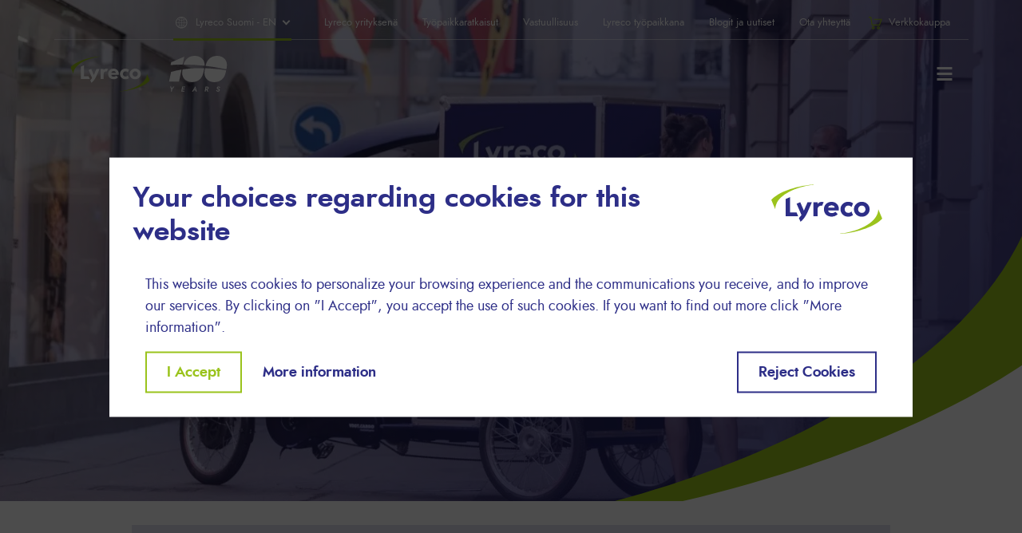

--- FILE ---
content_type: text/html; charset=UTF-8
request_url: https://www.lyreco.com/group/finland/en/node/6
body_size: 13806
content:
<!DOCTYPE html><html lang="en" dir="ltr" prefix="og: https://ogp.me/ns#"><head><meta charset="utf-8" /><noscript><style>form.antibot * :not(.antibot-message) { display: none !important; }</style></noscript><link rel="canonical" href="https://www.lyreco.com/group/finland/fin/workplace-solutions/business-relationship" /><meta property="og:site_name" content="Lyreco Suomi" /><meta property="og:url" content="https://www.lyreco.com/group/finland/fin/workplace-solutions/business-relationship" /><meta property="og:title" content="Lähelläsi" /><meta property="og:description" content="Asiakastyytyväisyys on Lyrecolla kaiken keskiössä. Palvelemme asiakkaitamme sitoutuneesti ja asiantuntemuksella 25 maassa 8000 myyjän, asiakasneuvojan, logistiikkahenkilön ja kuljettajan voimin." /><meta property="og:image" content="https://www.lyreco.com/group/finland/sites/finland/files/styles/facebook/public/media/image/2020-08/Image_16x9_proximity_0.jpg?itok=LtZZRu10" /><meta name="twitter:card" content="summary" /><meta name="twitter:description" content="Asiakastyytyväisyys on Lyrecolla kaiken keskiössä. Palvelemme asiakkaitamme sitoutuneesti ja asiantuntemuksella 25 maassa 8000 myyjän, asiakasneuvojan, logistiikkahenkilön ja kuljettajan voimin." /><meta name="twitter:title" content="Lähelläsi" /><meta name="twitter:image" content="https://www.lyreco.com/group/finland/sites/finland/files/styles/twitter/public/media/image/2020-08/Image_16x9_proximity_0.jpg?itok=r3ejxtlr" /><meta name="Generator" content="Drupal 10 (https://www.drupal.org)" /><meta name="MobileOptimized" content="width" /><meta name="HandheldFriendly" content="true" /><meta name="viewport" content="width=device-width, initial-scale=1.0" /><script type="application/ld+json">{"@context": "https://schema.org","@graph": [{"@type": "WebPage","@id": "https://www.lyreco.com/group/finland/fin/workplace-solutions/business-relationship","author": {"@type": "Organization","@id": "Lyreco Suomi","name": "Lyreco Suomi","url": "https://www.lyreco.com/group/finland/fin","logo": {"@type": "ImageObject","url": "https://www.lyreco.com/group/finland/fin/themes/custom/lyreco/logo.png"}},"publisher": {"@type": "Organization","@id": "Lyreco Suomi","name": "Lyreco Suomi","url": "https://www.lyreco.com/group/finland/fin","logo": {"@type": "ImageObject","url": "https://www.lyreco.com/group/finland/fin/themes/custom/lyreco/logo.png"}},"isAccessibleForFree": "True"}]
}</script><link rel="icon" href="/group/finland/themes/custom/lyreco/favicon.ico" type="image/vnd.microsoft.icon" /><link rel="alternate" hreflang="fi" href="https://www.lyreco.com/group/finland/fin/workplace-solutions/business-relationship" /><script>window.a2a_config=window.a2a_config||{};a2a_config.callbacks=[];a2a_config.overlays=[];a2a_config.templates={};</script><title>Lähelläsi | Lyreco Suomi</title><link rel="stylesheet" media="all" href="/group/finland/sites/finland/files/css/css_NdR3Z0t19AM2QMU4c3CkC9FAe9tDZnfd--5Tkr0Kma0.css?delta=0&amp;language=en&amp;theme=lyreco&amp;include=eJxtjl0KAyEQgy801SPJqOmurH84DtTbd6GWvvQp-UII4Rhn47osb2Oeo9VJUBdauxJuKT0nrgH2X-g8DxBeM6d62Ti0czYbKa-B0KzMlUGdBx-D-ynf2i8xWrv6nOREJEn3OFzBwQVVrWcByZKJ8vGr6VSPfUbs5sfmN-DTU94" /><link rel="stylesheet" media="all" href="/group/finland/sites/finland/files/css/css_jQpCxD7LsPVbmuif5e8lDdDszyVTSko9jYduWghMr7Q.css?delta=1&amp;language=en&amp;theme=lyreco&amp;include=eJxtjl0KAyEQgy801SPJqOmurH84DtTbd6GWvvQp-UII4Rhn47osb2Oeo9VJUBdauxJuKT0nrgH2X-g8DxBeM6d62Ti0czYbKa-B0KzMlUGdBx-D-ynf2i8xWrv6nOREJEn3OFzBwQVVrWcByZKJ8vGr6VSPfUbs5sfmN-DTU94" /><script type="application/json" data-drupal-selector="drupal-settings-json">{"path":{"baseUrl":"\/group\/finland\/","pathPrefix":"en\/","currentPath":"node\/6","currentPathIsAdmin":false,"isFront":false,"currentLanguage":"en","themeUrl":"themes\/custom\/lyreco"},"pluralDelimiter":"\u0003","suppressDeprecationErrors":true,"gtag":{"tagId":"","consentMode":false,"otherIds":[],"events":[],"additionalConfigInfo":[]},"ajaxPageState":{"libraries":"[base64]","theme":"lyreco","theme_token":null},"ajaxTrustedUrl":[],"gtm":{"tagId":null,"settings":{"data_layer":"dataLayer","include_classes":false,"allowlist_classes":"","blocklist_classes":"","include_environment":false,"environment_id":"","environment_token":""},"tagIds":["GTM-NHHVWV2","GTM-P632KV2"]},"dataLayer":{"defaultLang":"fi","languages":{"fi":{"id":"fi","name":"Finnish","direction":"ltr","weight":-10},"en":{"id":"en","name":"English","direction":"ltr","weight":-9}}},"scrollama":{"offset":0.85,"debug":false,"order":false,"once":false},"data":{"extlink":{"extTarget":true,"extTargetAppendNewWindowDisplay":true,"extTargetAppendNewWindowLabel":"(opens in a new window)","extTargetNoOverride":false,"extNofollow":true,"extTitleNoOverride":false,"extNoreferrer":false,"extFollowNoOverride":false,"extClass":"0","extLabel":"(link is external)","extImgClass":false,"extSubdomains":true,"extExclude":"","extInclude":"lyreco\\.com\/webshop","extCssExclude":".block--lyrecointheworld","extCssInclude":"","extCssExplicit":"","extAlert":false,"extAlertText":"This link will take you to an external web site. We are not responsible for their content.","extHideIcons":false,"mailtoClass":"0","telClass":"","mailtoLabel":"(link sends email)","telLabel":"(link is a phone number)","extUseFontAwesome":false,"extIconPlacement":"append","extPreventOrphan":false,"extFaLinkClasses":"fa fa-external-link","extFaMailtoClasses":"fa fa-envelope-o","extAdditionalLinkClasses":"","extAdditionalMailtoClasses":"","extAdditionalTelClasses":"","extFaTelClasses":"fa fa-phone","allowedDomains":[],"extExcludeNoreferrer":""}},"youtubeCookies":{"cookieCategory":"functional","action":"popup","thumbnailLabel":"Open the YouTube cookie consent pop-up","popupMessage":"\u003Cdiv class=\u0022youtube-cookies-popup-message\u0022\u003EThis video will be loaded by YouTube, which may use your data for tracking purposes. For more information, check their \u003Ca target=\u0022_google\u0022 href=\u0022https:\/\/privacy.google.com\/businesses\/compliance#gdpr\u0022\u003EPrivacy Policy\u003C\/a\u003E.\u003C\/div\u003E\n","manageButton":"\u003Cbutton class=\u0022youtube-cookies-button youtube-cookies-button--manage youtube-cookies-button--manage-eu_cookie_compliance\u0022\u003EManage cookies\u003C\/button\u003E\n","okButton":"\u003Cbutton class=\u0022youtube-cookies-button youtube-cookies-button--accept\u0022\u003EI am OK with it\u003C\/button\u003E\n","exitButton":"\u003Cbutton class=\u0022youtube-cookies-button youtube-cookies-button--reject\u0022\u003EExit\u003C\/button\u003E\n","thumbnailMarkup":"\u003Csvg class=\u0022youtube_cookies__play-icon\u0022 height=\u0022100%\u0022 viewBox=\u00220 0 68 48\u0022 width=\u0022100%\u0022\u003E\u003Cpath class=\u0022youtube_cookies__play-icon__fill\u0022 d=\u0022M66.52,7.74c-0.78-2.93-2.49-5.41-5.42-6.19C55.79,.13,34,0,34,0S12.21,.13,6.9,1.55 C3.97,2.33,2.27,4.81,1.48,7.74C0.06,13.05,0,24,0,24s0.06,10.95,1.48,16.26c0.78,2.93,2.49,5.41,5.42,6.19 C12.21,47.87,34,48,34,48s21.79-0.13,27.1-1.55c2.93-0.78,4.64-3.26,5.42-6.19C67.94,34.95,68,24,68,24S67.94,13.05,66.52,7.74z\u0022 fill=\u0022#f00\u0022\u003E\u003C\/path\u003E\u003Cpath d=\u0022M 45,24 27,14 27,34\u0022 fill=\u0022#fff\u0022\u003E\u003C\/path\u003E\u003C\/svg\u003E\u003Cpicture class=\u0022youtube-cookies__thumbnail__picture\u0022\u003E\u003Csource srcset=\u0022https:\/\/i.ytimg.com\/vi_webp\/videoId\/sddefault.webp, https:\/\/i.ytimg.com\/vi_webp\/videoId\/maxresdefault.webp 2x\u0022 type=\u0022image\/webp\u0022\u003E\u003Csource srcset=\u0022https:\/\/i.ytimg.com\/vi\/videoId\/sddefault.jpg, https:\/\/i.ytimg.com\/vi\/videoId\/maxresdefault.jpg 2x\u0022 type=\u0022image\/jpeg\u0022\u003E\u003Cimg class=\u0022oembed-lazyload__img\u0022 src=\u0022https:\/\/i.ytimg.com\/vi\/videoId\/sddefault.jpg\u0022 width=\u0022300\u0022 height=\u0022182\u0022 alt=\u0022Video thumbnail\u0022\u003E\u003C\/picture\u003E"},"eu_cookie_compliance":{"cookie_policy_version":"1.0.0","popup_enabled":true,"popup_agreed_enabled":false,"popup_hide_agreed":false,"popup_clicking_confirmation":false,"popup_scrolling_confirmation":false,"popup_html_info":"\u003Cdiv class=\u0022eu-cookie-compliance-banner eu-cookie-compliance-banner-info eu-cookie-compliance-banner--categories\u0022\u003E\n  \u003Cdiv class=\u0022popup-content info eu-cookie-compliance-content bg-white\u0022\u003E\n    \u003Cdiv class=\u0022eu-cookie-compliance-banner__header mb-4\u0022\u003E\n      \u003Ch3\u003EYour choices regarding cookies for this website\u003C\/h3\u003E\n        \u003Cdiv class=\u0022px-2 mb-4\u0022\u003E\n            \n\n\n\n\u003Cimg src=\u0022\/group\/finland\/themes\/custom\/lyreco\/logo.svg\u0022 alt=\u0022Logo\u0022 data-component-id=\u0022radix:image\u0022 class=\u0022img-fluid\u0022\u003E\n\n        \u003C\/div\u003E\n    \u003C\/div\u003E\n\n    \u003Cdiv id=\u0022popup-text\u0022 class=\u0022eu-cookie-compliance-message container\u0022\u003E\n      \u003Cp\u003EThis website uses cookies to personalize your browsing experience and the communications you receive, and to improve our services. By clicking on \u0022I Accept\u0022, you accept the use of such cookies. If you want to find out more click \u0022More information\u0022.\u003C\/p\u003E\n\n\n      \u003Cdiv id=\u0022popup-buttons\u0022 class=\u0022d-flex flex-wrap eu-cookie-compliance-buttons eu-cookie-compliance-has-categories\u0022\u003E\n        \u003Cbutton type=\u0022button\u0022 class=\u0022agree-button eu-cookie-compliance-default-button btn btn-outline-primary mb-3 mb-md-0\u0022\u003EI Accept\u003C\/button\u003E\n                  \u003Cbutton type=\u0022button\u0022 class=\u0022eu-cookie-withdraw-button visually-hidden mb-3 mb-md-0\u0022\u003EWithdraw consent\u003C\/button\u003E\n                \u003Cbutton type=\u0022button\u0022 class=\u0022eu-cookie-compliance-categories-button btn btn-link-primary mb-3 mb-md-0\u0022\u003EMore information\u003C\/button\u003E\n                  \u003Cbutton type=\u0022button\u0022 class=\u0022eu-cookie-compliance-default-button eu-cookie-compliance-reject-button btn btn-outline-secondary ms-md-auto mb-3 mb-md-0\u0022\u003EReject Cookies\u003C\/button\u003E\n              \u003C\/div\u003E\n    \u003C\/div\u003E\n\n          \u003Cdiv id=\u0022eu-cookie-compliance-categories\u0022 class=\u0022eu-cookie-compliance-categories\u0022\u003E\n                  \u003Cdiv class=\u0022eu-cookie-compliance-category\u0022\u003E\n            \u003Cdiv\u003E\n              \u003Cdiv class=\u0022eu-cookie-compliance-category__title h5\u0022\u003E\n                Mandatory Cookies\n              \u003C\/div\u003E\n              \u003Cdiv class=\u0022eu-cookie-compliance-category__description\u0022\u003E\n                These cookies are essential to enable you to move around our website and use its features. These cookies are session-specific and expire after your visit to the website.\n              \u003C\/div\u003E\n            \u003C\/div\u003E\n            \u003Cdiv class=\u0022eu-cookie-compliance-category__input\u0022\u003E\n              \u003Cdiv class=\u0022form-check form-switch\u0022\u003E\n                \u003Cinput class=\u0022form-check-input\u0022 role=\u0022switch\u0022 type=\u0022checkbox\u0022 name=\u0022cookie-categories\u0022 id=\u0022cookie-category-mandatory\u0022 value=\u0022mandatory\u0022\n                   checked                    disabled }\u003E\n                \u003Clabel class=\u0022form-check-label\u0022 for=\u0022cookie-category-mandatory\u0022\u003E\u003C\/label\u003E\n              \u003C\/div\u003E\n            \u003C\/div\u003E\n          \u003C\/div\u003E\n                  \u003Cdiv class=\u0022eu-cookie-compliance-category\u0022\u003E\n            \u003Cdiv\u003E\n              \u003Cdiv class=\u0022eu-cookie-compliance-category__title h5\u0022\u003E\n                Functional Cookies\n              \u003C\/div\u003E\n              \u003Cdiv class=\u0022eu-cookie-compliance-category__description\u0022\u003E\n                These cookies allow us to count visits and traffic sources so we can measure and improve the performance of our site. They help us to know which pages are the most and least popular and see how visitors move around the site. All information these cookies collect is aggregated and therefore anonymous. If you do not allow these cookies we will not know when you have visited our site, and will not be able to monitor its performance.\n              \u003C\/div\u003E\n            \u003C\/div\u003E\n            \u003Cdiv class=\u0022eu-cookie-compliance-category__input\u0022\u003E\n              \u003Cdiv class=\u0022form-check form-switch\u0022\u003E\n                \u003Cinput class=\u0022form-check-input\u0022 role=\u0022switch\u0022 type=\u0022checkbox\u0022 name=\u0022cookie-categories\u0022 id=\u0022cookie-category-functional\u0022 value=\u0022functional\u0022\n                                    }\u003E\n                \u003Clabel class=\u0022form-check-label\u0022 for=\u0022cookie-category-functional\u0022\u003E\u003C\/label\u003E\n              \u003C\/div\u003E\n            \u003C\/div\u003E\n          \u003C\/div\u003E\n                  \u003Cdiv class=\u0022eu-cookie-compliance-category\u0022\u003E\n            \u003Cdiv\u003E\n              \u003Cdiv class=\u0022eu-cookie-compliance-category__title h5\u0022\u003E\n                Advertising Cookies\n              \u003C\/div\u003E\n              \u003Cdiv class=\u0022eu-cookie-compliance-category__description\u0022\u003E\n                These cookies are set through our site by our advertising partners to remember choices you make (such as your user name, language or region you are in) and provide enhanced, more personal features. They work by uniquely identifying your browser and device. If you do not allow these cookies, you will not experience our targeted advertising across different websites. The information these cookies collect may be anonymized and they cannot track your browsing activity on other websites.\n              \u003C\/div\u003E\n            \u003C\/div\u003E\n            \u003Cdiv class=\u0022eu-cookie-compliance-category__input\u0022\u003E\n              \u003Cdiv class=\u0022form-check form-switch\u0022\u003E\n                \u003Cinput class=\u0022form-check-input\u0022 role=\u0022switch\u0022 type=\u0022checkbox\u0022 name=\u0022cookie-categories\u0022 id=\u0022cookie-category-advertising\u0022 value=\u0022advertising\u0022\n                                    }\u003E\n                \u003Clabel class=\u0022form-check-label\u0022 for=\u0022cookie-category-advertising\u0022\u003E\u003C\/label\u003E\n              \u003C\/div\u003E\n            \u003C\/div\u003E\n          \u003C\/div\u003E\n                          \u003Cdiv class=\u0022eu-cookie-compliance-categories-buttons\u0022\u003E\n            \u003Cbutton type=\u0022button\u0022 class=\u0022eu-cookie-compliance-cancel-button btn btn-outline-secondary\u0022\u003ECancel\u003C\/button\u003E\n            \u003Cbutton type=\u0022button\u0022 class=\u0022eu-cookie-compliance-save-preferences-button btn btn-primary\u0022\u003EI Accept\u003C\/button\u003E\n          \u003C\/div\u003E\n        \n                \u003Cdiv class=\u0022eu-cookie-compliance__legal\u0022\u003E\n          \u003Cbutton type=\u0022button\u0022 class=\u0022btn btn-link find-more-button eu-cookie-compliance-more-button\u0022\u003EPrivacy and cookie policy\u003C\/button\u003E\n        \u003C\/div\u003E\n      \u003C\/div\u003E\n      \u003C\/div\u003E\n\u003C\/div\u003E","use_mobile_message":false,"mobile_popup_html_info":"\u003Cdiv class=\u0022eu-cookie-compliance-banner eu-cookie-compliance-banner-info eu-cookie-compliance-banner--categories\u0022\u003E\n  \u003Cdiv class=\u0022popup-content info eu-cookie-compliance-content bg-white\u0022\u003E\n    \u003Cdiv class=\u0022eu-cookie-compliance-banner__header mb-4\u0022\u003E\n      \u003Ch3\u003EYour choices regarding cookies for this website\u003C\/h3\u003E\n        \u003Cdiv class=\u0022px-2 mb-4\u0022\u003E\n            \n\n\n\n\u003Cimg src=\u0022\/group\/finland\/themes\/custom\/lyreco\/logo.svg\u0022 alt=\u0022Logo\u0022 data-component-id=\u0022radix:image\u0022 class=\u0022img-fluid\u0022\u003E\n\n        \u003C\/div\u003E\n    \u003C\/div\u003E\n\n    \u003Cdiv id=\u0022popup-text\u0022 class=\u0022eu-cookie-compliance-message container\u0022\u003E\n      \n\n      \u003Cdiv id=\u0022popup-buttons\u0022 class=\u0022d-flex flex-wrap eu-cookie-compliance-buttons eu-cookie-compliance-has-categories\u0022\u003E\n        \u003Cbutton type=\u0022button\u0022 class=\u0022agree-button eu-cookie-compliance-default-button btn btn-outline-primary mb-3 mb-md-0\u0022\u003EI Accept\u003C\/button\u003E\n                  \u003Cbutton type=\u0022button\u0022 class=\u0022eu-cookie-withdraw-button visually-hidden mb-3 mb-md-0\u0022\u003EWithdraw consent\u003C\/button\u003E\n                \u003Cbutton type=\u0022button\u0022 class=\u0022eu-cookie-compliance-categories-button btn btn-link-primary mb-3 mb-md-0\u0022\u003EMore information\u003C\/button\u003E\n                  \u003Cbutton type=\u0022button\u0022 class=\u0022eu-cookie-compliance-default-button eu-cookie-compliance-reject-button btn btn-outline-secondary ms-md-auto mb-3 mb-md-0\u0022\u003EReject Cookies\u003C\/button\u003E\n              \u003C\/div\u003E\n    \u003C\/div\u003E\n\n          \u003Cdiv id=\u0022eu-cookie-compliance-categories\u0022 class=\u0022eu-cookie-compliance-categories\u0022\u003E\n                  \u003Cdiv class=\u0022eu-cookie-compliance-category\u0022\u003E\n            \u003Cdiv\u003E\n              \u003Cdiv class=\u0022eu-cookie-compliance-category__title h5\u0022\u003E\n                Mandatory Cookies\n              \u003C\/div\u003E\n              \u003Cdiv class=\u0022eu-cookie-compliance-category__description\u0022\u003E\n                These cookies are essential to enable you to move around our website and use its features. These cookies are session-specific and expire after your visit to the website.\n              \u003C\/div\u003E\n            \u003C\/div\u003E\n            \u003Cdiv class=\u0022eu-cookie-compliance-category__input\u0022\u003E\n              \u003Cdiv class=\u0022form-check form-switch\u0022\u003E\n                \u003Cinput class=\u0022form-check-input\u0022 role=\u0022switch\u0022 type=\u0022checkbox\u0022 name=\u0022cookie-categories\u0022 id=\u0022cookie-category-mandatory\u0022 value=\u0022mandatory\u0022\n                   checked                    disabled }\u003E\n                \u003Clabel class=\u0022form-check-label\u0022 for=\u0022cookie-category-mandatory\u0022\u003E\u003C\/label\u003E\n              \u003C\/div\u003E\n            \u003C\/div\u003E\n          \u003C\/div\u003E\n                  \u003Cdiv class=\u0022eu-cookie-compliance-category\u0022\u003E\n            \u003Cdiv\u003E\n              \u003Cdiv class=\u0022eu-cookie-compliance-category__title h5\u0022\u003E\n                Functional Cookies\n              \u003C\/div\u003E\n              \u003Cdiv class=\u0022eu-cookie-compliance-category__description\u0022\u003E\n                These cookies allow us to count visits and traffic sources so we can measure and improve the performance of our site. They help us to know which pages are the most and least popular and see how visitors move around the site. All information these cookies collect is aggregated and therefore anonymous. If you do not allow these cookies we will not know when you have visited our site, and will not be able to monitor its performance.\n              \u003C\/div\u003E\n            \u003C\/div\u003E\n            \u003Cdiv class=\u0022eu-cookie-compliance-category__input\u0022\u003E\n              \u003Cdiv class=\u0022form-check form-switch\u0022\u003E\n                \u003Cinput class=\u0022form-check-input\u0022 role=\u0022switch\u0022 type=\u0022checkbox\u0022 name=\u0022cookie-categories\u0022 id=\u0022cookie-category-functional\u0022 value=\u0022functional\u0022\n                                    }\u003E\n                \u003Clabel class=\u0022form-check-label\u0022 for=\u0022cookie-category-functional\u0022\u003E\u003C\/label\u003E\n              \u003C\/div\u003E\n            \u003C\/div\u003E\n          \u003C\/div\u003E\n                  \u003Cdiv class=\u0022eu-cookie-compliance-category\u0022\u003E\n            \u003Cdiv\u003E\n              \u003Cdiv class=\u0022eu-cookie-compliance-category__title h5\u0022\u003E\n                Advertising Cookies\n              \u003C\/div\u003E\n              \u003Cdiv class=\u0022eu-cookie-compliance-category__description\u0022\u003E\n                These cookies are set through our site by our advertising partners to remember choices you make (such as your user name, language or region you are in) and provide enhanced, more personal features. They work by uniquely identifying your browser and device. If you do not allow these cookies, you will not experience our targeted advertising across different websites. The information these cookies collect may be anonymized and they cannot track your browsing activity on other websites.\n              \u003C\/div\u003E\n            \u003C\/div\u003E\n            \u003Cdiv class=\u0022eu-cookie-compliance-category__input\u0022\u003E\n              \u003Cdiv class=\u0022form-check form-switch\u0022\u003E\n                \u003Cinput class=\u0022form-check-input\u0022 role=\u0022switch\u0022 type=\u0022checkbox\u0022 name=\u0022cookie-categories\u0022 id=\u0022cookie-category-advertising\u0022 value=\u0022advertising\u0022\n                                    }\u003E\n                \u003Clabel class=\u0022form-check-label\u0022 for=\u0022cookie-category-advertising\u0022\u003E\u003C\/label\u003E\n              \u003C\/div\u003E\n            \u003C\/div\u003E\n          \u003C\/div\u003E\n                          \u003Cdiv class=\u0022eu-cookie-compliance-categories-buttons\u0022\u003E\n            \u003Cbutton type=\u0022button\u0022 class=\u0022eu-cookie-compliance-cancel-button btn btn-outline-secondary\u0022\u003ECancel\u003C\/button\u003E\n            \u003Cbutton type=\u0022button\u0022 class=\u0022eu-cookie-compliance-save-preferences-button btn btn-primary\u0022\u003EI Accept\u003C\/button\u003E\n          \u003C\/div\u003E\n        \n                \u003Cdiv class=\u0022eu-cookie-compliance__legal\u0022\u003E\n          \u003Cbutton type=\u0022button\u0022 class=\u0022btn btn-link find-more-button eu-cookie-compliance-more-button\u0022\u003EPrivacy and cookie policy\u003C\/button\u003E\n        \u003C\/div\u003E\n      \u003C\/div\u003E\n      \u003C\/div\u003E\n\u003C\/div\u003E","mobile_breakpoint":768,"popup_html_agreed":false,"popup_use_bare_css":true,"popup_height":"auto","popup_width":"100%","popup_delay":1000,"popup_link":"\/group\/finland\/en\/node\/74","popup_link_new_window":true,"popup_position":false,"fixed_top_position":true,"popup_language":"en","store_consent":false,"better_support_for_screen_readers":true,"cookie_name":"","reload_page":true,"domain":"","domain_all_sites":false,"popup_eu_only":false,"popup_eu_only_js":false,"cookie_lifetime":100,"cookie_session":0,"set_cookie_session_zero_on_disagree":0,"disagree_do_not_show_popup":false,"method":"categories","automatic_cookies_removal":false,"allowed_cookies":"","withdraw_markup":"\u003Cbutton type=\u0022button\u0022 class=\u0022eu-cookie-withdraw-tab\u0022\u003EPrivacy settings\u003C\/button\u003E\n\u003Cdiv aria-labelledby=\u0022popup-text\u0022 class=\u0022eu-cookie-withdraw-banner\u0022\u003E\n  \u003Cdiv class=\u0022popup-content info eu-cookie-compliance-content\u0022\u003E\n    \u003Cdiv id=\u0022popup-text\u0022 class=\u0022eu-cookie-compliance-message\u0022 role=\u0022document\u0022\u003E\n      \u003Ch2\u003EWe use cookies on this site to enhance your user experience\u003C\/h2\u003E\n\u003Cp\u003EYou have given your consent for us to set cookies.\u003C\/p\u003E\n\n    \u003C\/div\u003E\n    \u003Cdiv id=\u0022popup-buttons\u0022 class=\u0022eu-cookie-compliance-buttons\u0022\u003E\n      \u003Cbutton type=\u0022button\u0022 class=\u0022eu-cookie-withdraw-button \u0022\u003EWithdraw consent\u003C\/button\u003E\n    \u003C\/div\u003E\n  \u003C\/div\u003E\n\u003C\/div\u003E","withdraw_enabled":false,"reload_options":0,"reload_routes_list":"","withdraw_button_on_info_popup":false,"cookie_categories":["mandatory","functional","advertising"],"cookie_categories_details":{"mandatory":{"uuid":"936c4886-8b19-49aa-9259-033764fe574b","langcode":"en","status":true,"dependencies":[],"id":"mandatory","label":"Mandatory Cookies","description":"These cookies are essential to enable you to move around our website and use its features. These cookies are session-specific and expire after your visit to the website.","checkbox_default_state":"required","weight":0},"functional":{"uuid":"2c31cee9-a8c0-4afa-98b0-47510b88c1e3","langcode":"en","status":true,"dependencies":[],"id":"functional","label":"Functional Cookies","description":"These cookies allow us to count visits and traffic sources so we can measure and improve the performance of our site. They help us to know which pages are the most and least popular and see how visitors move around the site. All information these cookies collect is aggregated and therefore anonymous. If you do not allow these cookies we will not know when you have visited our site, and will not be able to monitor its performance.","checkbox_default_state":"unchecked","weight":1},"advertising":{"uuid":"0fa92a48-4bb4-485a-bb1d-9d82cb165b8f","langcode":"en","status":true,"dependencies":[],"id":"advertising","label":"Advertising Cookies","description":"These cookies are set through our site by our advertising partners to remember choices you make (such as your user name, language or region you are in) and provide enhanced, more personal features. They work by uniquely identifying your browser and device. If you do not allow these cookies, you will not experience our targeted advertising across different websites. The information these cookies collect may be anonymized and they cannot track your browsing activity on other websites.","checkbox_default_state":"unchecked","weight":2}},"enable_save_preferences_button":true,"cookie_value_disagreed":"0","cookie_value_agreed_show_thank_you":"1","cookie_value_agreed":"2","containing_element":"body","settings_tab_enabled":false,"olivero_primary_button_classes":"","olivero_secondary_button_classes":"","close_button_action":"close_banner","open_by_default":true,"modules_allow_popup":true,"hide_the_banner":false,"geoip_match":true,"unverified_scripts":["\/group\/finland\/group\/finland\/"]},"field_group":{"html_element":{"mode":"default","context":"view","settings":{"classes":"layout__region layout__region--first","show_empty_fields":false,"id":"","element":"div","show_label":false,"label_element":"h3","label_element_classes":"","attributes":"","effect":"none","speed":"fast"}}},"user":{"uid":0,"permissionsHash":"8191638e340d0cb9d70850e59db9f86d12b36c6b4365293365adbc33081dca09"}}</script><script src="/group/finland/sites/finland/files/js/js_Ewalgeh5IKiM8582mvfg6b7GO6h-W_dfeQvGNzeqfeM.js?scope=header&amp;delta=0&amp;language=en&amp;theme=lyreco&amp;include=eJxtjksOwyAQQy80yhwJOTClNAMT8anC7ZtFVKlVNrafNzZC6IYyGVdYHtVKp4AOxZTKqzzxTlYbyXDebEtyWt41oXjhu9KtqEJydE1l41DHDl0upGgWVVxH5HjKPy944fgtM-ms4o1bnyrUfDVVZPA3UUvntrgsEVnK4BVNaNroY5XrX7u9-gFluGR6"></script><script src="/group/finland/modules/contrib/google_tag/js/gtag.js?t9kgkj"></script><script src="/group/finland/modules/contrib/google_tag/js/gtm.js?t9kgkj"></script><script src="/group/finland/sites/finland/files/js/js_k4jZVxI8tTFxd_sNmVjxd5M-A2MX3gCw2csut5FW5Yo.js?scope=header&amp;delta=3&amp;language=en&amp;theme=lyreco&amp;include=eJxtjksOwyAQQy80yhwJOTClNAMT8anC7ZtFVKlVNrafNzZC6IYyGVdYHtVKp4AOxZTKqzzxTlYbyXDebEtyWt41oXjhu9KtqEJydE1l41DHDl0upGgWVVxH5HjKPy944fgtM-ms4o1bnyrUfDVVZPA3UUvntrgsEVnK4BVNaNroY5XrX7u9-gFluGR6"></script></head><body class="node-6 node-type--page path-node page-node page-node-type-page"> <noscript><iframe src="https://www.googletagmanager.com/ns.html?id=GTM-NHHVWV2"
height="0" width="0" style="display:none;visibility:hidden"></iframe></noscript><noscript><iframe src="https://www.googletagmanager.com/ns.html?id=GTM-P632KV2"
height="0" width="0" style="display:none;visibility:hidden"></iframe></noscript><div class="dialog-off-canvas-main-canvas" data-off-canvas-main-canvas> <header class="navbar navbar-expand-lg header--transparent" role="banner"><div class="container header-top"><div class="language-switcher-language-url block block--languageswitcher" role="navigation"><div class="dropdown language-switcher"> <button class="btn dropdown-toggle" type="button" id="language-switcher" data-bs-toggle="dropdown" aria-haspopup="true" aria-expanded="false"> Lyreco Suomi - EN </button><div class="dropdown-menu" aria-labelledby="language-switcher"><a href="/group/finland/fin/workplace-solutions/business-relationship" class="language-link dropdown-item" hreflang="fi" data-drupal-link-system-path="node/6">Lyreco Suomi - FI</a><div class="dropdown-divider"></div> <a class="dropdown-item" href="https://lyreco.com/group">Lyreco Group</a></div></div></div><div class="block block--headertop"><ul data-component-id="radix:nav" class="nav"><li class="nav-item"> <a href="/group/finland/en/node/73" title="Lyreco yrityksenä" class="nav-link" data-drupal-link-system-path="node/73">Lyreco yrityksenä</a></li><li class="nav-item"> <a href="/group/finland/en/node/57" title="Työpaikkaratkaisut" class="nav-link" data-drupal-link-system-path="node/57">Työpaikkaratkaisut</a></li><li class="nav-item"> <a href="/group/finland/en/node/46" title="Vastuullisuus" class="nav-link" data-drupal-link-system-path="node/46">Vastuullisuus</a></li><li class="nav-item"> <a href="/group/finland/en/node/49" title="Lyreco työpaikkana" class="nav-link" data-drupal-link-system-path="node/49">Lyreco työpaikkana</a></li><li class="nav-item"> <a href="/group/finland/en/node/69" title="Blogit ja uutiset" class="nav-link" data-drupal-link-system-path="node/69">Blogit ja uutiset</a></li><li class="nav-item"> <a href="/group/finland/en/node/66" title="Ota yhteyttä" class="nav-link" data-drupal-link-system-path="node/66">Ota yhteyttä</a></li><li class="nav-item"> <a href="https://www.lyreco.com/webshop/FIFI/index.html" title="Verkkokauppa" class="nav-link">Verkkokauppa</a></li></ul></div></div><div class="container position-relative header-content"><div class="region-branding"> <a href="/group/finland/en" title="Home" rel="home" class="navbar-brand anniversary-logo"> <svg xmlns="http://www.w3.org/2000/svg" width="139" height="63" viewBox="0 0 139 63" aria-labelledby="svg_lyreco_logo_title" role="img"><title id="svg_lyreco_logo_title">Lyreco logo</title> <defs> <clipPath id="lyreco_logo"> <path d="M0 62.746h138.985V.61H0z" /> </clipPath> </defs> <g> <g clip-path="url(#lyreco_logo)"> <path class="logo-text" fill="#2d2e87" d="M18.08 40.584V18.877l5.404-2.297v19.102h8.157l2.092 4.902z" /> </g> <g clip-path="url(#lyreco_logo)"> <path class="logo-text" fill="#2d2e87" d="M52.74 40.584V22.935h5.228v2.417c.807-1.786 2.701-2.802 5.122-2.802.351 0 1.464.073 2.493.262l-1.97 4.623c-1.95-.702-5.645.486-5.645 4.534v8.615z" /> </g> <g clip-path="url(#lyreco_logo)"> <path class="logo-text" fill="#2d2e87" d="M71.258 29.723c.14-1.641 2-2.933 4.28-2.933 2.105 0 3.824 1.292 3.824 2.933zm-5.298 2.142c0 2.767.877 4.973 2.666 6.653 1.79 1.646 4.105 2.487 7.017 2.487 2.983 0 5.544-1.086 7.613-3.222l-3.052-2.907c-1.227 1.156-2.667 1.716-4.315 1.716-2.772 0-4.597-1.365-4.702-3.466h13.368c.034-.525.07-1.086.07-1.681 0-2.557-.843-4.658-2.527-6.374-1.683-1.716-3.859-2.591-6.56-2.591-2.772 0-5.087.84-6.877 2.556-1.79 1.682-2.701 3.923-2.701 6.689z" /> </g> <g clip-path="url(#lyreco_logo)"> <path class="logo-text" fill="#2d2e87" d="M110.08 35.043c-.877-.875-1.333-1.994-1.333-3.289 0-1.294.456-2.378 1.333-3.253.878-.909 1.966-1.364 3.263-1.364 1.298 0 2.386.455 3.264 1.364.876.875 1.333 1.96 1.333 3.253 0 1.295-.457 2.38-1.333 3.289-.878.874-1.966 1.33-3.264 1.33-1.297 0-2.385-.456-3.263-1.33m10.21-9.902c-1.93-1.82-4.245-2.731-6.947-2.731-2.736 0-5.052.91-6.981 2.731-1.894 1.786-2.842 3.992-2.842 6.618 0 2.627.948 4.833 2.842 6.654 1.93 1.786 4.245 2.696 6.981 2.696 2.702 0 5.017-.91 6.947-2.696 1.93-1.821 2.877-4.027 2.877-6.654 0-2.626-.948-4.832-2.877-6.618" /> </g> <g clip-path="url(#lyreco_logo)"> <path class="logo-text" fill="#2d2e87" d="M45.4 22.939c-1.242 2.865-3.112 7.19-4.027 9.36-.145.344-.325.756-.537 1.215L36.258 22.86 31.7 24.811l6.08 14.15c-.926 1.347-1.997 2.662-3.197 3.745l2.039 4.734c4.744-3.579 7.844-9.716 9.322-13.22 1.16-2.75 3.877-9.017 4.86-11.281z" /> </g> <g clip-path="url(#lyreco_logo)"> <path class="logo-text" fill="#2d2e87" d="M96.414 36.317c-2.527 0-4.526-1.926-4.526-4.587 0-2.662 1.964-4.623 4.526-4.623 1.575 0 2.906.593 4.062 1.814l1.934-4.527c-1.72-1.346-3.718-2.014-5.996-2.014-2.737 0-5.052.91-6.947 2.696-1.86 1.786-2.807 3.992-2.807 6.654 0 2.661.947 4.867 2.807 6.653 1.895 1.786 4.21 2.662 6.947 2.662 2.24 0 4.211-.646 5.912-1.949l-1.928-4.514c-1.138 1.166-2.444 1.735-3.984 1.735" /> </g> <g clip-path="url(#lyreco_logo)"> <path class="logo-parentesis" fill="#9bc31c" d="M52.877.61C28.704 2.95 8.983 10.283 0 19.932l4.982 11.704.025.011C5.035 16.95 25.335 4.592 52.877.985z" /> </g> <g clip-path="url(#lyreco_logo)"> <path class="logo-parentesis" fill="#9bc31c" d="M133.97 31.65l.001.03c0 14.711-20.31 27.084-47.871 30.693v.375c24.177-2.34 43.9-9.675 52.881-19.327z" /> </g> </g></svg> <svg width="392" height="243" viewBox="0 0 392 243" fill="none" xmlns="http://www.w3.org/2000/svg" aria-labelledby="Lyreco anniversary logo" role="img"><path d="M13.8 108.8L0 174.2H67.5L84.9 92.6001C60.879 96.4797 37.1306 101.891 13.8 108.8Z" fill="#2D2E87"/><path d="M103.3 5.3999L14.5 43.1999L10.3 62.6999C36.3 60.1999 63.6 58.8999 92 58.6999L103.3 5.3999Z" fill="#2D2E87"/><path d="M241 67.2C243.2 26.7 214.3 0 174.5 0C135.4 0 108.7 22.3 98.7 58.7C146.256 58.8258 193.767 61.6638 241 67.2Z" fill="#2D2E87"/><path d="M91.6001 91.5899L90.4001 97.4899C80.5001 145.19 111.1 177.89 155.2 177.89C196.7 177.89 224.1 152.79 232.6 112.39L238.7 83.4899C186.2 81.9899 136.7 84.6899 91.6001 91.5899Z" fill="#2D2E87"/><path d="M325.3 0C283.8 0 256.4 25.1 247.8 65.5L247.3 67.8C292.6 73.1 339.6 80.9 387.8 91L390 80.4C400 32.7 369.3 0 325.3 0Z" fill="#2D2E87"/><path d="M244.1 83.6999L241.2 97.5999C231.3 145.3 261.9 178 306 178C347.5 178 374.9 152.9 383.4 112.5L386.5 97.7999C339.377 90.1061 291.816 85.3934 244.1 83.6899V83.6999Z" fill="#2D2E87"/><path d="M19 221.37L14.3501 207.98H6.81006L14.6801 227.52L12.2401 241.58H19.1001L21.3501 227.8L36.1001 207.98H28.2701L19 221.37Z" fill="#2D2E87"/><path d="M92.74 207.98H88.4099L82.7 241.58H86.9699H89.1799H103.55L104.55 235.77H90.1799L91.7799 226.56H105.18L106.18 220.89H92.7599L93.9799 213.79H108.3L109.3 207.98H94.99H92.74Z" fill="#2D2E87"/><path d="M155.32 241.58H163.1L167.8 233.95H178.97L181.1 241.58H188.57L178.1 205.87L155.32 241.58ZM170.32 228.52L175.97 218.88L178.39 228.52H170.32Z" fill="#2D2E87"/><path d="M263.63 209.32C261.748 208.38 259.663 207.92 257.56 207.98H246.81L241.1 241.58H247.77L249.86 229.39H252.86L258.46 241.63H266.1L259.44 228.63C261.944 227.869 264.166 226.379 265.82 224.35C267.112 222.714 267.926 220.751 268.17 218.68C268.519 216.776 268.249 214.81 267.4 213.07C266.56 211.461 265.243 210.151 263.63 209.32ZM261.19 218.91C261.016 219.898 260.585 220.822 259.94 221.59C259.288 222.353 258.461 222.947 257.53 223.32C256.534 223.729 255.466 223.933 254.39 223.92H250.8L252.53 213.84H256.53C257.481 213.814 258.423 214.027 259.27 214.46C260.008 214.841 260.599 215.457 260.95 216.21C261.314 217.062 261.398 218.007 261.19 218.91Z" fill="#2D2E87"/><path d="M332.04 213.61C333.24 213.133 334.558 213.042 335.813 213.348C337.067 213.654 338.195 214.344 339.04 215.32C339.568 215.972 340.011 216.687 340.36 217.45L345.88 214.57C345.331 213.247 344.568 212.024 343.62 210.95C342.629 209.824 341.413 208.918 340.05 208.29C338.456 207.581 336.724 207.239 334.98 207.29C332.966 207.231 330.966 207.631 329.13 208.46C327.442 209.223 325.966 210.387 324.83 211.85C323.727 213.294 323.083 215.036 322.98 216.85C322.901 218.078 323.099 219.309 323.56 220.45C323.979 221.47 324.59 222.4 325.36 223.19C326.102 223.951 326.931 224.622 327.83 225.19C328.658 225.711 329.523 226.169 330.42 226.56C331.58 227.07 332.6 227.56 333.5 228C334.308 228.369 335.028 228.908 335.61 229.58C336.14 230.261 336.381 231.123 336.28 231.98C336.221 232.774 335.948 233.538 335.49 234.19C334.99 234.88 334.332 235.439 333.57 235.82C332.713 236.244 331.766 236.456 330.81 236.44C329.695 236.466 328.594 236.194 327.62 235.65C326.68 235.101 325.869 234.358 325.24 233.47C324.517 232.477 323.894 231.415 323.38 230.3L318.24 233.76C318.826 235.37 319.704 236.859 320.83 238.15C322.017 239.516 323.485 240.61 325.133 241.359C326.78 242.108 328.57 242.494 330.38 242.49C332.498 242.509 334.592 242.041 336.5 241.12C338.355 240.258 339.971 238.957 341.21 237.33C342.456 235.683 343.183 233.702 343.3 231.64C343.428 230.115 343.152 228.584 342.5 227.2C341.883 225.969 340.998 224.893 339.91 224.05C338.785 223.174 337.53 222.479 336.19 221.99C335.33 221.63 334.5 221.28 333.72 220.93C332.992 220.614 332.301 220.218 331.66 219.75C331.119 219.37 330.654 218.892 330.29 218.34C329.965 217.824 329.815 217.218 329.86 216.61C329.899 215.954 330.125 215.323 330.511 214.791C330.897 214.259 331.428 213.85 332.04 213.61Z" fill="#2D2E87"/></svg> </a></div> <button class="navbar-toggler" type="button" data-bs-toggle="collapse" data-bs-target="#header-navbar" aria-controls="header-navbar" aria-expanded="false" aria-label="Toggle navigation"> <span class="icon-bar top-bar"></span> <span class="icon-bar middle-bar"></span> <span class="icon-bar bottom-bar"></span> </button><div class="collapse navbar-collapse" id="header-navbar"><div class="navbar-collapse__content"><div class="navbar-collapse__content__header-top"><div class="language-switcher-language-url block block--languageswitcher" role="navigation"><div class="dropdown language-switcher"> <button class="btn dropdown-toggle" type="button" id="language-switcher" data-bs-toggle="dropdown" aria-haspopup="true" aria-expanded="false"> Lyreco Suomi - EN </button><div class="dropdown-menu" aria-labelledby="language-switcher"><a href="/group/finland/fin/workplace-solutions/business-relationship" class="language-link dropdown-item" hreflang="fi" data-drupal-link-system-path="node/6">Lyreco Suomi - FI</a><div class="dropdown-divider"></div> <a class="dropdown-item" href="https://lyreco.com/group">Lyreco Group</a></div></div></div><div class="block block--headertop"><ul data-component-id="radix:nav" class="nav"><li class="nav-item"> <a href="/group/finland/en/node/73" title="Lyreco yrityksenä" class="nav-link" data-drupal-link-system-path="node/73">Lyreco yrityksenä</a></li><li class="nav-item"> <a href="/group/finland/en/node/57" title="Työpaikkaratkaisut" class="nav-link" data-drupal-link-system-path="node/57">Työpaikkaratkaisut</a></li><li class="nav-item"> <a href="/group/finland/en/node/46" title="Vastuullisuus" class="nav-link" data-drupal-link-system-path="node/46">Vastuullisuus</a></li><li class="nav-item"> <a href="/group/finland/en/node/49" title="Lyreco työpaikkana" class="nav-link" data-drupal-link-system-path="node/49">Lyreco työpaikkana</a></li><li class="nav-item"> <a href="/group/finland/en/node/69" title="Blogit ja uutiset" class="nav-link" data-drupal-link-system-path="node/69">Blogit ja uutiset</a></li><li class="nav-item"> <a href="/group/finland/en/node/66" title="Ota yhteyttä" class="nav-link" data-drupal-link-system-path="node/66">Ota yhteyttä</a></li><li class="nav-item"> <a href="https://www.lyreco.com/webshop/FIFI/index.html" title="Verkkokauppa" class="nav-link">Verkkokauppa</a></li></ul></div></div><div class="region region-secondary-menu"><div class="block block--insidelyreco"><ul class="menu menu--simple-mega-menu"><li class="navbar-text menu-item"> <span data-simple-mega-menu="1" title="Sivustolla">Sivustolla</span><div class="mega-menu-wrapper"><div class="simple-mega-menu mega-menu-item simple-mega-menu-type-megamenu view-mode-default"><div class="layout layout--threecol-33-34-33"><div class="layout__region layout__region--first"><div data-component-id="radix:field" class="field field--name-field-megamenu-shop field--type-link field--label-hidden field--item"><a href="https://www.lyreco.com/webshop/FIFI/index.html" target="_blank">Verkkokauppaan</a></div><div data-component-id="radix:field" class="field field--name-field-megamenu-section-link-1 field--type-link field--label-hidden field--item"><a href="/group/finland/en/node/73">Lyreco yrityksenä</a></div><div data-component-id="radix:field" class="field field--name-field-megamenu-section-1-childs field--type-link field--label-hidden field--items"><div class="field__item"><a href="/group/finland/en/node/5">Kansainvälinen Lyreco</a></div><div class="field__item"><a href="/group/finland/en/node/71">Ihmiset ja arvot</a></div><div class="field__item"><a href="/group/finland/en/node/72">Edelläkävijä vuodesta 1926</a></div><div class="field__item"><a href="/group/finland/en/node/81">Etiikka ja sääntöjen noudattaminen</a></div><div class="field__item"><a href="/group/finland/en/node/53">Lyreco For Education</a></div></div><div data-component-id="radix:field" class="field field--name-field-megamenu-section-link-2 field--type-link field--label-hidden field--item"><a href="/group/finland/en/node/57">Työpaikkaratkaisut</a></div><div data-component-id="radix:field" class="field field--name-field-megamenu-section-2-childs field--type-link field--label-hidden field--items"><div class="field__item"><a href="/group/finland/en/node/26">Lyreco verkkokauppa</a></div><div class="field__item"><a href="/group/finland/en/node/55">10 000 tuotetta työpaikoille</a></div><div class="field__item"><a href="/group/finland/en/node/4">Tunnemme eri toimialat</a></div><div class="field__item"><a href="/group/finland/en/node/23">Logistiikka ja kuljetus</a></div><div class="field__item"><a href="/group/finland/en/node/6">Lähelläsi</a></div><div class="field__item"><a href="/group/finland/en/node/56">Kustannusten hallinta</a></div><div class="field__item"><a href="/group/finland/en/node/131">AV Ratkaisut</a></div></div></div><div class="layout__region layout__region--second"><div data-component-id="radix:field" class="field field--name-field-megamenu-section-link-3 field--type-link field--label-hidden field--item"><a href="/group/finland/en/node/46">Vastuullisuus</a></div><div data-component-id="radix:field" class="field field--name-field-megamenu-section-3-childs field--type-link field--label-hidden field--items"><div class="field__item"><a href="/group/finland/en/node/242">Strategiamme</a></div><div class="field__item"><a href="/group/finland/en/node/238">Ympäristö</a></div><div class="field__item"><a href="/group/finland/en/node/240">Ihmiset</a></div><div class="field__item"><a href="/group/finland/en/node/241">Kehitys</a></div></div><div data-component-id="radix:field" class="field field--name-field-megamenu-section-link-4 field--type-link field--label-hidden field--item"><a href="/group/finland/en/node/49">Lyreco työpaikkana</a></div><div data-component-id="radix:field" class="field field--name-field-megamenu-section-4-childs field--type-link field--label-hidden field--items"><div class="field__item"><a href="/group/finland/en/jobs?f%5B0%5D=country%3Afinland">HAE NYT</a></div><div class="field__item"><a href="/group/finland/en/node/48">Kehittymisesi on ykkösasia</a></div><div class="field__item"><a href="/group/finland/en/node/50">Monimuotoisuus ja sosiaalinen osallistaminen</a></div><div class="field__item"><a href="/group/finland/en/node/47">Osaksi kansainvälistä yritystä</a></div></div><div data-component-id="radix:field" class="field field--name-field-megamenu-section-link-5 field--type-link field--label-hidden field--item"><a href="/group/finland/en/node/66">Ota yhteyttä</a></div></div><div class="layout__region layout__region--third"><div data-component-id="radix:field" class="field field--name-field-megamenu-section-link-6 field--type-link field--label-hidden field--item"><a href="/group/finland/en/node/69">Blogit ja uutiset</a></div><div class="megamenu__image-wrapper"><div data-component-id="radix:field" class="field field--name-field-megamenu-image field--type-entity-reference field--label-hidden field--item"><div data-component-id="radix:field" class="field field--name-field-media-image field--type-image field--label-hidden field--item"> <img loading="lazy" src="/group/finland/sites/finland/files/styles/square/public/media/image/2020-07/homeoffice_0.jpg?itok=yRzngRgo" width="992" height="661" alt="remote working" data-component-id="radix:image" class="img-fluid"></div></div><div class="megamenu__image-wrapper__text"><div data-component-id="radix:field" class="field field--name-field-megamenu-image-title field--type-string field--label-hidden field--item">A great working day. Delivered.</div></div><div data-component-id="radix:field" class="field field--name-field-megamenu-image-link field--type-link field--label-hidden field--item"><a href="/group/finland/en/node/69">/group/finland/en/node/69</a></div></div><div data-component-id="radix:field" class="field field--name-field-megamenu-external-links field--type-link field--label-hidden field--items"><div class="field__item"><a href="https://fi.linkedin.com/company/lyreco-finland" target="_blank">Lyreco Suomi Linkedin</a></div><div class="field__item"><a href="https://www.instagram.com/lyrecofinland/?hl=fi" target="_blank">Lyreco Suomi Instagram</a></div><div class="field__item"><a href="https://www.facebook.com/lyrecofinland" target="_blank">Lyreco Suomi Facebook</a></div></div></div></div></div></div></li></ul></div></div></div></div></div> </header> <main role="main"><div data-drupal-messages-fallback class="hidden"></div><div class="block block--lyreco-content"> <article lang="fi" class="header-type--gradient node page page--full"><div class="hero hero--background container-fluid"><div data-component-id="radix:field" class="field field--name-field-media-image field--type-entity-reference field--label-hidden field--item"><div data-component-id="radix:field" class="field field--name-field-media-image field--type-image field--label-hidden field--item"> <picture> <source srcset="/group/finland/sites/finland/files/styles/header_desktop/public/media/image/2020-08/Image_16x9_proximity_0.webp?itok=i90PxeC8 1x" media="(min-width: 1200px)" type="image/webp" width="1406" height="791"/> <source srcset="/group/finland/sites/finland/files/styles/header_desktop/public/media/image/2020-08/Image_16x9_proximity_0.webp?itok=i90PxeC8 1x" media="(min-width: 992px) and (max-width: 1199px)" type="image/webp" width="1406" height="791"/> <source srcset="/group/finland/sites/finland/files/styles/header_tablet/public/media/image/2020-08/Image_16x9_proximity_0.webp?itok=f-z1H-HG 1x" media="(min-width: 768px) and (max-width: 991px)" type="image/webp" width="1200" height="675"/> <source srcset="/group/finland/sites/finland/files/styles/header_tablet/public/media/image/2020-08/Image_16x9_proximity_0.webp?itok=f-z1H-HG 1x" media="(min-width: 576px) and (max-width: 767px)" type="image/webp" width="1200" height="675"/> <source srcset="/group/finland/sites/finland/files/styles/header_mobile/public/media/image/2020-08/Image_16x9_proximity_0.webp?itok=rqbsC4d6 1x" media="(max-width: 575px)" type="image/webp" width="600" height="338"/> <source srcset="/group/finland/sites/finland/files/styles/header_desktop/public/media/image/2020-08/Image_16x9_proximity_0.jpg?itok=i90PxeC8 1x" media="(min-width: 1200px)" type="image/jpeg" width="1406" height="791"/> <source srcset="/group/finland/sites/finland/files/styles/header_desktop/public/media/image/2020-08/Image_16x9_proximity_0.jpg?itok=i90PxeC8 1x" media="(min-width: 992px) and (max-width: 1199px)" type="image/jpeg" width="1406" height="791"/> <source srcset="/group/finland/sites/finland/files/styles/header_tablet/public/media/image/2020-08/Image_16x9_proximity_0.jpg?itok=f-z1H-HG 1x" media="(min-width: 768px) and (max-width: 991px)" type="image/jpeg" width="1200" height="675"/> <source srcset="/group/finland/sites/finland/files/styles/header_tablet/public/media/image/2020-08/Image_16x9_proximity_0.jpg?itok=f-z1H-HG 1x" media="(min-width: 576px) and (max-width: 767px)" type="image/jpeg" width="1200" height="675"/> <source srcset="/group/finland/sites/finland/files/styles/header_mobile/public/media/image/2020-08/Image_16x9_proximity_0.jpg?itok=rqbsC4d6 1x" media="(max-width: 575px)" type="image/jpeg" width="600" height="338"/> <img loading="eager" width="1406" height="791" src="/group/finland/sites/finland/files/styles/header_desktop/public/media/image/2020-08/Image_16x9_proximity_0.jpg?itok=i90PxeC8" alt="rickshaw" data-component-id="radix:image" class="img-fluid"> </picture></div></div><div class="hero__content lyreco-container-md"> <nav aria-label="breadcrumb"><ol data-component-id="radix:breadcrumb" class="breadcrumb"><li class="breadcrumb-item "> <a href="/group/finland/en/node/57">Työpaikkaratkaisut</a></li><li class="breadcrumb-item active"> Lähelläsi</li></ol> </nav><h1 class="display-3">Lähelläsi</h1><div data-component-id="radix:field" class="field field--name-field-subtitle field--type-string field--label-hidden field--item">Olemme apunasi työpaikkatarvikkeiden valinnasta hankintaan ja toimitukseen</div></div> <svg class="wave" xmlns="http://www.w3.org/2000/svg" viewbox="0 0 549.2 357.76"> <polygon class="wave__a" points="45.27 353.47 565.93 143.07 577.43 523.52 45.27 353.47"/> <path class="wave__b" d="m577.67-122.5v.56c0,253.41-349.11,466.51-823.05,528.65v6.53C170.35,372.93,509.38,246.6,663.69,80.34l-86.02-202.84Z"/> </svg></div><div class="page__field-paragraphs paragraphs"> <section class="pattern-block-with-background"><div class="lyreco-container-md bg-light"><div class="lyreco-container-sm "><div data-component-id="radix:field" class="field field--name-field-wysiwyg-body field--type-text-long field--label-hidden field--item"><p class="introduction"><strong>Ihmiset ovat toimintamme keskiössä. Haluamme varmistaa, että asiakkaamme saavat kaiken tarvitsemansa tuen tarjoamalla asiantuntevaa neuvontaa, apua ja ratkaisuja</strong><strong>.</strong></p><p>Asiakastyytyväisyys on Lyrecolla kaiken keskiössä. Palvelemme asiakkaitamme sitoutuneesti ja asiantuntemuksella 25 maassa 8000 myyjän, asiakasneuvojan, logistiikkahenkilön ja kuljettajan voimin.</p><p>Maantieteellinen läsnäolo takaa myös markkinoiden erityistarpeiden ymmärtämisen: globaali toimija, paikallisten markkinoiden asiantuntija.</p></div></div></div> </section><div data-scroll-init="animation-image-and-text" class="paragraph paragraph--type--image-and-text paragraph--view-mode--default pattern-image-text d-flex flex-column flex-lg-row align-items-center"><div class="pattern-image-text__image px-0"><div data-component-id="radix:field" class="field field--name-field-image-text-image field--type-entity-reference field--label-hidden field--item"><div data-component-id="radix:field" class="field field--name-field-media-image field--type-image field--label-hidden field--item"> <img loading="lazy" src="/group/finland/sites/finland/files/styles/square/public/media/image/2020-08/Image_1x1_customer_0.jpg?itok=TRb8t821" width="992" height="992" alt="two men shake hand" data-component-id="radix:image" class="img-fluid"></div></div></div><div class="pattern-image-text__content"><h2 class="pattern-image-text__title mb-3 mb-xl-4"> Asiakaspäällikkömme ovat täällä auttaakseen sinua</h2><div data-component-id="radix:field" class="field field--name-field-image-text-description field--type-text-with-summary field--label-hidden field--item"><p>Organisaatiomme on kehitetty niin, että voimme helposti sopeutua kunkin asiakkaan tarpeisiin.&nbsp;</p><p>Sinua palvelee asiantuntijatiimi - asiakaspäällikkö, verkkokaupan tukitiimi, asiakasneuvoja ja paikallinen jakeluhenkilöstö - joka on sitoutunut toimittamaan sinulle parhaat mahdolliset palvelut kustannustehokkaasti.</p><p>Asiakkaanhoitomallit on kehitetty eri asiakasryhmille vastaamaan juuri ko asiakasryhmien erityistarpeita.</p></div><div class="pattern-image-text__link"></div></div></div><div data-scroll-init="animation-image-and-text" class="image_right flex-lg-row-reverse paragraph paragraph--type--image-and-text paragraph--view-mode--default pattern-image-text d-flex flex-column flex-lg-row align-items-center"><div class="pattern-image-text__image px-0"><div data-component-id="radix:field" class="field field--name-field-image-text-image field--type-entity-reference field--label-hidden field--item"><div data-component-id="radix:field" class="field field--name-field-media-image field--type-image field--label-hidden field--item"> <img loading="lazy" src="/group/finland/sites/finland/files/styles/square/public/media/image/2020-08/Image_1x1_headset_0.jpg?itok=zCt5nKk2" width="992" height="992" alt="a man with a headset" data-component-id="radix:image" class="img-fluid"></div></div></div><div class="pattern-image-text__content"><h2 class="pattern-image-text__title mb-3 mb-xl-4"> Paikallinen asiakaspalvelu</h2><div data-component-id="radix:field" class="field field--name-field-image-text-description field--type-text-with-summary field--label-hidden field--item"><p>Haluat varmasti puhua ihmisen kanssa, joka puhuu kieltäsi.&nbsp;</p><p>Siksi kaikki asiakaspalvelukeskuksemme Eurooppassa ja Aasiassa sijaitsevat paikallisissa pääkonttoreissa.</p></div><div class="pattern-image-text__link"><div data-component-id="radix:field" class="field field--name-field-image-text-link field--type-link field--label-hidden field--item"><a href="/group/finland/en/node/5">Lyreco kansainvälisesti</a></div></div></div></div><div data-scroll-init="animation-image-and-text" class="paragraph paragraph--type--image-and-text paragraph--view-mode--default pattern-image-text d-flex flex-column flex-lg-row align-items-center"><div class="pattern-image-text__image px-0"><div data-component-id="radix:field" class="field field--name-field-image-text-image field--type-entity-reference field--label-hidden field--item"><div data-component-id="radix:field" class="field field--name-field-media-image field--type-image field--label-hidden field--item"> <img loading="lazy" src="/group/finland/sites/finland/files/styles/square/public/media/image/2021-06/Kuljetus.png?itok=XwZ60_ch" width="992" height="766" alt="Delivery_Van_FI" data-component-id="radix:image" class="img-fluid"></div></div></div><div class="pattern-image-text__content"><h2 class="pattern-image-text__title mb-3 mb-xl-4"> Logistiikka ja jakelu</h2><div data-component-id="radix:field" class="field field--name-field-image-text-description field--type-text-with-summary field--label-hidden field--item"><p>On aina mukavaa tavata tutut kasvot.</p><p>Siksi suurimmassa osassa maista käytämme omia paikallisia kuljettajia, jotka työskentelevät omilla reiteillään. Näin ollen lähetyksesi toimitetaan aina saman kuljettajan toimesta. Logistiikkamme ja kuljetuksemme eivät koskaan jätä lähetystäsi toimittamatta.</p></div><div class="pattern-image-text__link"></div></div></div><div data-scroll-init="animation-image-and-text" class="image_right flex-lg-row-reverse paragraph paragraph--type--image-and-text paragraph--view-mode--default pattern-image-text d-flex flex-column flex-lg-row align-items-center"><div class="pattern-image-text__image px-0"><div data-component-id="radix:field" class="field field--name-field-image-text-image field--type-entity-reference field--label-hidden field--item"><div data-component-id="radix:field" class="field field--name-field-media-image field--type-image field--label-hidden field--item"> <img loading="lazy" src="/group/finland/sites/finland/files/styles/square/public/media/image/2020-08/Image_1x1_Industrial_0.jpg?itok=iARKF2q1" width="992" height="992" alt="two people in ppe" data-component-id="radix:image" class="img-fluid"></div></div></div><div class="pattern-image-text__content"><h2 class="pattern-image-text__title mb-3 mb-xl-4"> Asiantuntijat</h2><div data-component-id="radix:field" class="field field--name-field-image-text-description field--type-text-with-summary field--label-hidden field--item"><p>Terveys ja turvallisuus, hygienia ja siivous, kahviotuotteet, ergonomia, AV-ratkaisut, kestävä kehitys… jotkut työympäristön osa-alueet edellyttävät tarkkaa asiantuntemusta.&nbsp;</p><p>Lyrecon asiantuntijatiimit ovat asiakkaidemme apuna tarjoten neuvojen ja räätälöityjä ratkaisuja:&nbsp;</p><ol><li>Henkilönsuojaimissa&nbsp;</li><li>Hygieniassa ja siivouksessa&nbsp;</li><li>Terveydenhuollon tuotteissa&nbsp;</li><li>Ergonomiassa</li><li>AV-ratkaisuissa</li><li>Nespresso Professional -kahviratkaisuissa ja -tuotteissa</li></ol></div><div class="pattern-image-text__link"><div data-component-id="radix:field" class="field field--name-field-image-text-link field--type-link field--label-hidden field--item"><a href="/group/finland/en/node/4">Lue lisää osaamisestamme ja ratkaisuistamme</a></div></div></div></div></div> </article></div> </main> <footer role="contentinfo"><div class="container"><div class="region region-social"><div class="block block--social"><ul data-component-id="radix:nav" class="nav"><li class="nav-item"> <a href="https://fi.linkedin.com/company/lyreco-finland" title="Linkedin" class="nav-link">Linkedin</a></li><li class="nav-item"> <a href="https://www.facebook.com/lyrecofinland" title="Facebook" class="nav-link">Facebook</a></li><li class="nav-item"> <a href="https://www.instagram.com/lyrecofinland/?hl=fi" title="Instagram" class="nav-link">Instagram</a></li></ul></div></div><div class="footer__bottom"><div class="footer__bottom__copyright"> © Lyreco 2026</div><div class="footer__bottom__legal"><div class="block block--footer"><ul data-component-id="radix:nav" class="nav"><li class="nav-item"> <a href="/group/finland/en/node/62" title="Käyttöehdot" class="nav-link" data-drupal-link-system-path="node/62">Käyttöehdot</a></li><li class="nav-item"> <a href="/group/finland/en/sitemap" title="Sivukartta" class="nav-link" data-drupal-link-system-path="sitemap">Sivukartta</a></li><li class="nav-item"> <a href="/group/finland/en/node/64" title="Lyrecon Tietosuojakäytäntö" class="nav-link" data-drupal-link-system-path="node/64">Tietosuojakäytäntö</a></li></ul></div></div></div></div> </footer><button class="scroll-top" aria-label="scroll to to"></button></div><script>window.dataLayer = window.dataLayer || []; window.dataLayer.push({"drupalLanguage":"en","drupalCountry":"FI","siteName":"Lyreco Suomi","entityCreated":"1594706657","entityLangcode":"fi","entityStatus":"1","entityUid":"8","entityUuid":"caf6685c-7e94-4b02-8031-88bcfd862f11","entityVid":"2138","entityName":"caroline.scrive","entityType":"node","entityBundle":"page","entityId":"6","entityTitle":"Lähelläsi","userUid":0});</script><script src="/group/finland/sites/finland/files/js/js_hW1uqgLZwqowCYAKdt85-SlJUwZl0xkCXuCmKcAxCQo.js?scope=footer&amp;delta=0&amp;language=en&amp;theme=lyreco&amp;include=eJxtjksOwyAQQy80yhwJOTClNAMT8anC7ZtFVKlVNrafNzZC6IYyGVdYHtVKp4AOxZTKqzzxTlYbyXDebEtyWt41oXjhu9KtqEJydE1l41DHDl0upGgWVVxH5HjKPy944fgtM-ms4o1bnyrUfDVVZPA3UUvntrgsEVnK4BVNaNroY5XrX7u9-gFluGR6"></script><script src="https://static.addtoany.com/menu/page.js" defer></script><script src="/group/finland/sites/finland/files/js/js_-r4mYmt8m_yCvwPoGAnGyRUwhKZ7M_lPaxq9DTCHuco.js?scope=footer&amp;delta=2&amp;language=en&amp;theme=lyreco&amp;include=eJxtjksOwyAQQy80yhwJOTClNAMT8anC7ZtFVKlVNrafNzZC6IYyGVdYHtVKp4AOxZTKqzzxTlYbyXDebEtyWt41oXjhu9KtqEJydE1l41DHDl0upGgWVVxH5HjKPy944fgtM-ms4o1bnyrUfDVVZPA3UUvntrgsEVnK4BVNaNroY5XrX7u9-gFluGR6"></script><script src="https://cdn.jsdelivr.net/npm/intersection-observer@0.12.2/intersection-observer.min.js"></script><script src="https://cdnjs.cloudflare.com/ajax/libs/scrollama/2.2.1/scrollama.min.js"></script><script src="/group/finland/sites/finland/files/js/js_cKi2HxMHHYerdjP-TUGVfkkDVNWB2IIduG347FIDnTI.js?scope=footer&amp;delta=5&amp;language=en&amp;theme=lyreco&amp;include=eJxtjksOwyAQQy80yhwJOTClNAMT8anC7ZtFVKlVNrafNzZC6IYyGVdYHtVKp4AOxZTKqzzxTlYbyXDebEtyWt41oXjhu9KtqEJydE1l41DHDl0upGgWVVxH5HjKPy944fgtM-ms4o1bnyrUfDVVZPA3UUvntrgsEVnK4BVNaNroY5XrX7u9-gFluGR6"></script><script type="text/javascript"  src="/LjPPfz/oAf/730/xXY3HA/aE1krJL0hkSGtQYX/dzldXmhnIQk/VTwpGkAE/dRQB"></script></body></html>

--- FILE ---
content_type: text/css
request_url: https://www.lyreco.com/group/finland/sites/finland/files/css/css_jQpCxD7LsPVbmuif5e8lDdDszyVTSko9jYduWghMr7Q.css?delta=1&language=en&theme=lyreco&include=eJxtjl0KAyEQgy801SPJqOmurH84DtTbd6GWvvQp-UII4Rhn47osb2Oeo9VJUBdauxJuKT0nrgH2X-g8DxBeM6d62Ti0czYbKa-B0KzMlUGdBx-D-ynf2i8xWrv6nOREJEn3OFzBwQVVrWcByZKJ8vGr6VSPfUbs5sfmN-DTU94
body_size: 103812
content:
/* @license GPL-2.0-or-later https://www.drupal.org/licensing/faq */
#sliding-popup{background:rgba(0,0,0,.7);display:block;height:100%;left:0;position:fixed;top:0;width:100%;z-index:1070}.eu-cookie-compliance-banner{margin-left:auto;margin-right:auto;max-height:100vh;overflow-y:auto;position:relative;top:50%;transform:translateY(-50%)}@media (min-width:576px){.eu-cookie-compliance-banner{max-width:1066px;padding:30px}}.eu-cookie-compliance-banner.show-categories .eu-cookie-compliance-message{display:none}.eu-cookie-compliance-banner.show-categories .eu-cookie-compliance-categories{display:block}.eu-cookie-compliance-banner .eu-cookie-compliance-content{padding:30px 15px;position:relative}@media (min-width:576px){.eu-cookie-compliance-banner .eu-cookie-compliance-content{padding:30px}}.eu-cookie-compliance-banner .eu-cookie-compliance-banner__header{align-items:center;display:flex;flex-direction:column;justify-content:space-between}.eu-cookie-compliance-banner .eu-cookie-compliance-banner__header img{flex-shrink:0;max-width:150px}@media (min-width:576px){.eu-cookie-compliance-banner .eu-cookie-compliance-banner__header{flex-direction:row}.eu-cookie-compliance-banner .eu-cookie-compliance-banner__header img{margin-left:2rem}}.eu-cookie-compliance-banner .eu-cookie-compliance-categories{display:none;padding-top:2rem}.eu-cookie-compliance-banner .eu-cookie-compliance-category{align-items:center;display:flex;justify-content:space-between;margin-bottom:2rem}.eu-cookie-compliance-banner .eu-cookie-compliance-category .eu-cookie-compliance-category__description{padding-right:2rem;text-align:justify}.eu-cookie-compliance-banner .eu-cookie-compliance-category .eu-cookie-compliance-category__input{text-align:right}.eu-cookie-compliance-banner .eu-cookie-compliance-category .eu-cookie-compliance-category__input label{transform:scale(1.5)}@media (min-width:576px){.eu-cookie-compliance-banner .eu-cookie-compliance-category .eu-cookie-compliance-category__input{min-width:100px}}.eu-cookie-compliance-banner .eu-cookie-compliance-categories-buttons{display:flex;justify-content:space-between;margin-bottom:2rem}.eu-cookie-compliance-banner .eu-cookie-compliance__footer{bottom:0;left:0;position:absolute;width:100%}.eu-cookie-compliance-banner .eu-cookie-compliance__legal{background:#e1e1ee;left:0;position:absolute;width:100%}
.region-secondary-menu .contextual-region{position:static}.menu--simple-mega-menu{list-style:none;margin:0;padding:0}.menu--simple-mega-menu .menu-item>a,.menu--simple-mega-menu .menu-item>span{color:#fff;cursor:pointer;display:none;font-weight:700;padding:0 15px;text-transform:uppercase}@media (min-width:992px){.menu--simple-mega-menu .menu-item>a,.menu--simple-mega-menu .menu-item>span{background:url(/group/finland/themes/custom/lyreco/src/assets/images/icons/hamburger_blue.svg) no-repeat 50%;display:block;height:30px;overflow:hidden;padding:0;text-indent:-999px;width:30px}.menu--simple-mega-menu .menu-item>a.megamenu-active:after,.menu--simple-mega-menu .menu-item>span.megamenu-active:after{background:#fff;box-shadow:0 0 9px 2px rgba(0,0,0,.15);content:"";display:block;height:30px;position:absolute;top:calc(100% - 33px);transform:rotate(45deg);width:30px;z-index:1}.menu--simple-mega-menu .menu-item>a.megamenu-active,.menu--simple-mega-menu .menu-item>span.megamenu-active{background:url(/group/finland/themes/custom/lyreco/src/assets/images/icons/cross.svg) no-repeat 50%}}.mega-menu-wrapper{background:#fff;display:none;margin-top:32px;padding:30px 15px;position:relative;width:100%}.mega-menu-wrapper:after{background:#fff;content:"";display:block;display:none;height:30px;left:23px;position:absolute;top:-15px;transform:rotate(45deg);width:30px}@media (max-width:991.98px){.mega-menu-wrapper{display:block!important;height:inherit!important;margin:0!important;overflow:visible!important;padding:30px 15px!important}}@media (min-width:992px) and (max-width:1180px){.mega-menu-wrapper{padding:46px 20px!important;width:100%!important}}@media (min-width:992px){.mega-menu-wrapper{box-shadow:0 .5rem 1rem rgba(0,0,0,.15);left:50%;margin-top:0;max-height:calc(100vh - 170px);overflow-y:auto;padding:46px 189px 46px 92px;position:absolute;top:calc(100% - 20px);transform:translate(-50%);width:1328px;z-index:1}.mega-menu-wrapper:after{display:none}}.mega-menu-wrapper .layout--threecol-33-34-33{flex-direction:column;flex-wrap:nowrap}.mega-menu-wrapper .layout--threecol-33-34-33 .layout__region--third{padding-bottom:40px}@media (min-width:992px){.mega-menu-wrapper .layout--threecol-33-34-33{flex-direction:row}.mega-menu-wrapper .layout--threecol-33-34-33 .layout__region--first{margin-right:46px;width:340px}.mega-menu-wrapper .layout--threecol-33-34-33 .layout__region--second{margin-right:130px;width:273px}.mega-menu-wrapper .layout--threecol-33-34-33 .layout__region--third{padding-bottom:0;width:273px}}.mega-menu-wrapper .layout--threecol-33-34-33 .layout__region--bottom,.mega-menu-wrapper .layout--threecol-33-34-33 .layout__region--top{display:none}.mega-menu-wrapper .megamenu__intro-title{color:rgba(45,46,135,.6);margin-bottom:12px}@media (min-width:992px){.mega-menu-wrapper .megamenu__intro-title{font-size:70%;margin-bottom:19px}.mega-menu-wrapper .megamenu__intro-description{font-size:1.294875rem;margin-bottom:39px}}.mega-menu-wrapper .field--name-field-megamenu-shop{margin-bottom:0}@media (min-width:992px){.mega-menu-wrapper .field--name-field-megamenu-shop{margin-bottom:36px}}.mega-menu-wrapper .field--name-field-megamenu-shop a{align-items:center;display:inline-flex;font-weight:700}.mega-menu-wrapper .field--name-field-megamenu-shop a:before{background:url(/group/finland/themes/custom/lyreco/src/assets/images/icons/cart.svg) no-repeat 50%;content:"";display:block;height:29px;margin-right:16px;width:31px}.mega-menu-wrapper .megamenu__image-wrapper{color:#fff;margin:0 auto;max-width:343px;position:relative}.mega-menu-wrapper .megamenu__image-wrapper .field--name-field-megamenu-image{margin-bottom:16px;position:relative}.mega-menu-wrapper .megamenu__image-wrapper .field--name-field-megamenu-image:after{background:rgba(45,46,135,.48);content:"";display:block;height:100%;left:0;position:absolute;top:0;width:100%}.mega-menu-wrapper .megamenu__image-wrapper .field--name-field-megamenu-image img{display:block;width:100%}.mega-menu-wrapper .megamenu__image-wrapper .megamenu__image-wrapper__text{display:flex;flex-direction:column;height:100%;justify-content:center;left:0;padding:10px 20px;position:absolute;text-align:center;top:0;width:100%}.mega-menu-wrapper .megamenu__image-wrapper .field--name-field-megamenu-image-title{font-size:1.294875rem;font-weight:700;text-transform:uppercase}.mega-menu-wrapper .megamenu__image-wrapper .field--name-field-megamenu-image-description{margin:25px auto 0;max-width:220px}.mega-menu-wrapper .megamenu__image-wrapper .field--name-field-megamenu-image-link a{display:block;height:100%;left:0;overflow:hidden;position:absolute;text-indent:-999px;top:0;width:100%;z-index:1}.mega-menu-wrapper .field--name-field-megamenu-external-links .field__item{margin-bottom:16px}.mega-menu-wrapper .field--name-field-megamenu-external-links .field__item:last-child{margin:0}.mega-menu-wrapper .field--name-field-megamenu-external-links a{align-items:center;color:#2d2e87;display:inline-flex;text-transform:uppercase}.mega-menu-wrapper .field--name-field-megamenu-external-links a:before{background:#9ac31c;border-radius:50%;color:#fff;content:"#";display:flex;font-weight:700;height:25px;justify-content:center;margin-right:7px;width:25px}.mega-menu-wrapper .field--name-field-megamenu-section-link-1,.mega-menu-wrapper .field--name-field-megamenu-section-link-2,.mega-menu-wrapper .field--name-field-megamenu-section-link-3,.mega-menu-wrapper .field--name-field-megamenu-section-link-4,.mega-menu-wrapper .field--name-field-megamenu-section-link-5,.mega-menu-wrapper .field--name-field-megamenu-section-link-6,.mega-menu-wrapper .field--name-field-megamenu-section-link-7{padding:36px 0 0}@media (min-width:992px){.mega-menu-wrapper .field--name-field-megamenu-section-link-1,.mega-menu-wrapper .field--name-field-megamenu-section-link-2,.mega-menu-wrapper .field--name-field-megamenu-section-link-3,.mega-menu-wrapper .field--name-field-megamenu-section-link-4,.mega-menu-wrapper .field--name-field-megamenu-section-link-5,.mega-menu-wrapper .field--name-field-megamenu-section-link-6,.mega-menu-wrapper .field--name-field-megamenu-section-link-7{padding:0}}.mega-menu-wrapper .field--name-field-megamenu-section-link-1 a,.mega-menu-wrapper .field--name-field-megamenu-section-link-2 a,.mega-menu-wrapper .field--name-field-megamenu-section-link-3 a,.mega-menu-wrapper .field--name-field-megamenu-section-link-4 a,.mega-menu-wrapper .field--name-field-megamenu-section-link-5 a,.mega-menu-wrapper .field--name-field-megamenu-section-link-6 a,.mega-menu-wrapper .field--name-field-megamenu-section-link-7 a{color:#2d2e87;display:inline-block;font-weight:700}@media (max-width:1199.98px){.mega-menu-wrapper .field--name-field-megamenu-section-link-1 a,.mega-menu-wrapper .field--name-field-megamenu-section-link-2 a,.mega-menu-wrapper .field--name-field-megamenu-section-link-3 a,.mega-menu-wrapper .field--name-field-megamenu-section-link-4 a,.mega-menu-wrapper .field--name-field-megamenu-section-link-5 a,.mega-menu-wrapper .field--name-field-megamenu-section-link-6 a,.mega-menu-wrapper .field--name-field-megamenu-section-link-7 a{padding-bottom:10px;padding-top:10px;text-transform:uppercase}}.mega-menu-wrapper .field--name-field-megamenu-section-link-2,.mega-menu-wrapper .field--name-field-megamenu-section-link-4,.mega-menu-wrapper .field--name-field-megamenu-section-link-5{padding-top:36px}.mega-menu-wrapper .field--name-field-megamenu-section-link-6{padding-bottom:24px}@media (min-width:992px){.mega-menu-wrapper .field--name-field-megamenu-section-link-7{padding-bottom:24px}}.mega-menu-wrapper .field--name-field-megamenu-section-1-childs,.mega-menu-wrapper .field--name-field-megamenu-section-2-childs,.mega-menu-wrapper .field--name-field-megamenu-section-3-childs,.mega-menu-wrapper .field--name-field-megamenu-section-4-childs,.mega-menu-wrapper .field--name-field-megamenu-section-5-childs,.mega-menu-wrapper .field--name-field-megamenu-section-6-childs,.mega-menu-wrapper .field--name-field-megamenu-section-7-childs{padding-top:8px}.mega-menu-wrapper .field--name-field-megamenu-section-1-childs a,.mega-menu-wrapper .field--name-field-megamenu-section-2-childs a,.mega-menu-wrapper .field--name-field-megamenu-section-3-childs a,.mega-menu-wrapper .field--name-field-megamenu-section-4-childs a,.mega-menu-wrapper .field--name-field-megamenu-section-5-childs a,.mega-menu-wrapper .field--name-field-megamenu-section-6-childs a,.mega-menu-wrapper .field--name-field-megamenu-section-7-childs a{color:#2d2e87;font-size:70%}@media (max-width:1199.98px){.mega-menu-wrapper .field--name-field-megamenu-section-1-childs a,.mega-menu-wrapper .field--name-field-megamenu-section-2-childs a,.mega-menu-wrapper .field--name-field-megamenu-section-3-childs a,.mega-menu-wrapper .field--name-field-megamenu-section-4-childs a,.mega-menu-wrapper .field--name-field-megamenu-section-5-childs a,.mega-menu-wrapper .field--name-field-megamenu-section-6-childs a,.mega-menu-wrapper .field--name-field-megamenu-section-7-childs a{display:inline-block;padding:5px 0 5px 1rem}}.header--transparent .menu--simple-mega-menu .menu-item>a,.header--transparent .menu--simple-mega-menu .menu-item>span{color:#fff}@media (min-width:992px){.header--transparent .menu--simple-mega-menu .menu-item>a,.header--transparent .menu--simple-mega-menu .menu-item>span{background:url(/group/finland/themes/custom/lyreco/src/assets/images/icons/hamburger_white.svg) no-repeat 50%}.header--transparent .menu--simple-mega-menu .menu-item>a.megamenu-active,.header--transparent .menu--simple-mega-menu .menu-item>span.megamenu-active{background:url(/group/finland/themes/custom/lyreco/src/assets/images/icons/cross-white.svg) no-repeat 50%}}.header--transparent.header--white .menu--simple-mega-menu .menu-item>a,.header--transparent.header--white .menu--simple-mega-menu .menu-item>span{color:#fff}@media (min-width:992px){.header--transparent.header--white .menu--simple-mega-menu .menu-item>a,.header--transparent.header--white .menu--simple-mega-menu .menu-item>span{background:url(/group/finland/themes/custom/lyreco/src/assets/images/icons/hamburger_blue.svg) no-repeat 50%}.header--transparent.header--white .menu--simple-mega-menu .menu-item>a.megamenu-active,.header--transparent.header--white .menu--simple-mega-menu .menu-item>span.megamenu-active{background:url(/group/finland/themes/custom/lyreco/src/assets/images/icons/cross.svg) no-repeat 50%}.header--white .mega-menu-wrapper{top:100%}.header--white .menu--simple-mega-menu .menu-item>span.megamenu-active:after{top:calc(100% - 10px)}}
.block--exposedformjobspage-1 .form-item-fulltext label,.block--exposedformjobspage-1 .form-item-search-api-fulltext label,.element-invisible,.magazine-search .views-exposed-form .form-checkboxes[name=tags]{clip:rect(1px,1px,1px,1px);height:1px;overflow:hidden;position:absolute!important;width:1px}.element-invisible-off{clip:auto;height:auto;overflow:auto;position:static!important;width:auto}:root,[data-bs-theme=light]{--bs-blue:#2d2e87;--bs-indigo:#6610f2;--bs-purple:#6f42c1;--bs-pink:#e83e8c;--bs-red:#dc3545;--bs-orange:#fd7e14;--bs-yellow:#ffc107;--bs-green:#9ac31c;--bs-teal:#20c997;--bs-cyan:#17a2b8;--bs-black:#000;--bs-gray:#6c757d;--bs-gray-dark:#343a40;--bs-gray-100:#f8f9fa;--bs-gray-200:#e9ecef;--bs-gray-300:#dee2e6;--bs-gray-400:#ced4da;--bs-gray-500:#adb5bd;--bs-gray-600:#6c757d;--bs-gray-700:#495057;--bs-gray-800:#343a40;--bs-gray-900:#212529;--bs-primary:#2d2e87;--bs-secondary:#9ac31c;--bs-success:#9ac31c;--bs-info:#17a2b8;--bs-warning:#ffc107;--bs-danger:#dc3545;--bs-light:rgba(45,46,135,.14);--bs-dark:#343a40;--bs-white:#fff;--bs-primary-rgb:45,46,135;--bs-secondary-rgb:154,195,28;--bs-success-rgb:154,195,28;--bs-info-rgb:23,162,184;--bs-warning-rgb:255,193,7;--bs-danger-rgb:220,53,69;--bs-light-rgb:45,46,135;--bs-dark-rgb:52,58,64;--bs-primary-text-emphasis:#121236;--bs-secondary-text-emphasis:#3e4e0b;--bs-success-text-emphasis:#3e4e0b;--bs-info-text-emphasis:#09414a;--bs-warning-text-emphasis:#664d03;--bs-danger-text-emphasis:#58151c;--bs-light-text-emphasis:#495057;--bs-dark-text-emphasis:#495057;--bs-primary-bg-subtle:#d5d5e7;--bs-secondary-bg-subtle:#ebf3d2;--bs-success-bg-subtle:#ebf3d2;--bs-info-bg-subtle:#d1ecf1;--bs-warning-bg-subtle:#fff3cd;--bs-danger-bg-subtle:#f8d7da;--bs-light-bg-subtle:#fcfcfd;--bs-dark-bg-subtle:#ced4da;--bs-primary-border-subtle:#ababcf;--bs-secondary-border-subtle:#d7e7a4;--bs-success-border-subtle:#d7e7a4;--bs-info-border-subtle:#a2dae3;--bs-warning-border-subtle:#ffe69c;--bs-danger-border-subtle:#f1aeb5;--bs-light-border-subtle:#e9ecef;--bs-dark-border-subtle:#adb5bd;--bs-white-rgb:255,255,255;--bs-black-rgb:0,0,0;--bs-font-sans-serif:"Lyreco Renner",-apple-system,BlinkMacSystemFont,"Segoe UI",Roboto,"Helvetica Neue",Arial,"Noto Sans",sans-serif,"Apple Color Emoji","Segoe UI Emoji","Segoe UI Symbol","Noto Color Emoji";--bs-font-monospace:SFMono-Regular,Menlo,Monaco,Consolas,"Liberation Mono","Courier New",monospace;--bs-gradient:linear-gradient(180deg,hsla(0,0%,100%,.15),hsla(0,0%,100%,0));--bs-body-font-family:"Lyreco Renner",-apple-system,BlinkMacSystemFont,"Segoe UI",Roboto,"Helvetica Neue",Arial,"Noto Sans",sans-serif,"Apple Color Emoji","Segoe UI Emoji","Segoe UI Symbol","Noto Color Emoji";--bs-body-font-size:1.125rem;--bs-body-font-weight:400;--bs-body-line-height:1.5;--bs-body-color:#2d2e87;--bs-body-color-rgb:45,46,135;--bs-body-bg:#fff;--bs-body-bg-rgb:255,255,255;--bs-emphasis-color:#000;--bs-emphasis-color-rgb:0,0,0;--bs-secondary-color:rgba(45,46,135,.75);--bs-secondary-color-rgb:45,46,135;--bs-secondary-bg:#e9ecef;--bs-secondary-bg-rgb:233,236,239;--bs-tertiary-color:rgba(45,46,135,.5);--bs-tertiary-color-rgb:45,46,135;--bs-tertiary-bg:#f8f9fa;--bs-tertiary-bg-rgb:248,249,250;--bs-heading-color:inherit;--bs-link-color:#9ac31c;--bs-link-color-rgb:154,195,28;--bs-link-decoration:none;--bs-link-hover-color:#658012;--bs-link-hover-color-rgb:101,128,18;--bs-link-hover-decoration:none;--bs-code-color:#e83e8c;--bs-highlight-color:#2d2e87;--bs-highlight-bg:#fcf8e3;--bs-border-width:1px;--bs-border-style:solid;--bs-border-color:#dee2e6;--bs-border-color-translucent:rgba(0,0,0,.175);--bs-border-radius:0.375rem;--bs-border-radius-sm:0.25rem;--bs-border-radius-lg:0.5rem;--bs-border-radius-xl:1rem;--bs-border-radius-xxl:2rem;--bs-border-radius-2xl:var(--bs-border-radius-xxl);--bs-border-radius-pill:50rem;--bs-box-shadow:0 0.5rem 1rem rgba(0,0,0,.15);--bs-box-shadow-sm:0 0.125rem 0.25rem rgba(0,0,0,.075);--bs-box-shadow-lg:0 1rem 3rem rgba(0,0,0,.175);--bs-box-shadow-inset:inset 0 1px 2px rgba(0,0,0,.075);--bs-focus-ring-width:0.25rem;--bs-focus-ring-opacity:0.25;--bs-focus-ring-color:rgba(45,46,135,.25);--bs-form-valid-color:#9ac31c;--bs-form-valid-border-color:#9ac31c;--bs-form-invalid-color:#dc3545;--bs-form-invalid-border-color:#dc3545}[data-bs-theme=dark]{--bs-body-color:#dee2e6;--bs-body-color-rgb:222,226,230;--bs-body-bg:#212529;--bs-body-bg-rgb:33,37,41;--bs-emphasis-color:#fff;--bs-emphasis-color-rgb:255,255,255;--bs-secondary-color:rgba(222,226,230,.75);--bs-secondary-color-rgb:222,226,230;--bs-secondary-bg:#343a40;--bs-secondary-bg-rgb:52,58,64;--bs-tertiary-color:rgba(222,226,230,.5);--bs-tertiary-color-rgb:222,226,230;--bs-tertiary-bg:#2b3035;--bs-tertiary-bg-rgb:43,48,53;--bs-primary-text-emphasis:#8182b7;--bs-secondary-text-emphasis:#c2db77;--bs-success-text-emphasis:#c2db77;--bs-info-text-emphasis:#74c7d4;--bs-warning-text-emphasis:#ffda6a;--bs-danger-text-emphasis:#ea868f;--bs-light-text-emphasis:#f8f9fa;--bs-dark-text-emphasis:#dee2e6;--bs-primary-bg-subtle:#09091b;--bs-secondary-bg-subtle:#1f2706;--bs-success-bg-subtle:#1f2706;--bs-info-bg-subtle:#052025;--bs-warning-bg-subtle:#332701;--bs-danger-bg-subtle:#2c0b0e;--bs-light-bg-subtle:#343a40;--bs-dark-bg-subtle:#1a1d20;--bs-primary-border-subtle:#1b1c51;--bs-secondary-border-subtle:#5c7511;--bs-success-border-subtle:#5c7511;--bs-info-border-subtle:#0e616e;--bs-warning-border-subtle:#997404;--bs-danger-border-subtle:#842029;--bs-light-border-subtle:#495057;--bs-dark-border-subtle:#343a40;--bs-heading-color:inherit;--bs-link-color:#8182b7;--bs-link-hover-color:#9a9bc5;--bs-link-color-rgb:129,130,183;--bs-link-hover-color-rgb:154,155,197;--bs-code-color:#f18bba;--bs-highlight-color:#dee2e6;--bs-highlight-bg:#664d03;--bs-border-color:#495057;--bs-border-color-translucent:hsla(0,0%,100%,.15);--bs-form-valid-color:#c2db77;--bs-form-valid-border-color:#c2db77;--bs-form-invalid-color:#ea868f;--bs-form-invalid-border-color:#ea868f;color-scheme:dark}*,:after,:before{box-sizing:border-box}@media (prefers-reduced-motion:no-preference){:root{scroll-behavior:smooth}}body{-webkit-text-size-adjust:100%;-webkit-tap-highlight-color:rgba(0,0,0,0);background-color:var(--bs-body-bg);color:var(--bs-body-color);font-family:var(--bs-body-font-family);font-size:var(--bs-body-font-size);font-weight:var(--bs-body-font-weight);line-height:var(--bs-body-line-height);margin:0;text-align:var(--bs-body-text-align)}hr{color:inherit;margin:1rem 0;opacity:.25}h1,h2,h3,h4,h5,h6{color:var(--bs-heading-color);font-weight:700;line-height:1.2;margin-bottom:.5rem;margin-top:0}h1{font-size:2.37546rem}h2{font-size:1.96875rem}h3{font-size:1.63125rem}h4{font-size:1.294875rem}h5,h6{font-size:1.125rem}p{margin-bottom:1rem;margin-top:0}abbr[title]{cursor:help;-webkit-text-decoration:underline dotted;text-decoration:underline dotted;-webkit-text-decoration-skip-ink:none;text-decoration-skip-ink:none}address{font-style:normal;line-height:inherit;margin-bottom:1rem}ol,ul{padding-left:2rem}dl,ol,ul{margin-bottom:1rem;margin-top:0}ol ol,ol ul,ul ol,ul ul{margin-bottom:0}dt{font-weight:700}dd{margin-bottom:.5rem;margin-left:0}blockquote{margin:0 0 1rem}b,strong{font-weight:bolder}.node.article--teaser footer,small{font-size:70%}mark{background-color:var(--bs-highlight-bg);color:var(--bs-highlight-color);padding:.2em}sub,sup{font-size:.75em;line-height:0;position:relative;vertical-align:baseline}sub{bottom:-.25em}sup{top:-.5em}a{color:rgba(var(--bs-link-color-rgb),var(--bs-link-opacity,1))}a,a:hover{text-decoration:none}a:hover{--bs-link-color-rgb:var(--bs-link-hover-color-rgb)}a:not([href]):not([class]),a:not([href]):not([class]):hover{color:inherit;text-decoration:none}code,kbd,pre,samp{font-family:var(--bs-font-monospace);font-size:1em}pre{color:#212529;display:block;font-size:87.5%;margin-bottom:1rem;margin-top:0;overflow:auto}pre code{color:inherit;font-size:inherit;word-break:normal}code{word-wrap:break-word;color:var(--bs-code-color);font-size:87.5%}a>code{color:inherit}kbd{background-color:#212529;border-radius:.25rem;color:#fff;font-size:87.5%;padding:.2rem .4rem}kbd kbd{font-size:1em;padding:0}figure{margin:0 0 1rem}img,svg{vertical-align:middle}table{border-collapse:collapse;caption-side:bottom}caption{color:#6c757d;padding-bottom:.5rem;padding-top:.5rem;text-align:left}th{text-align:inherit;text-align:-webkit-match-parent}tbody,td,tfoot,th,thead,tr{border:0 solid;border-color:inherit}label{display:inline-block}button{border-radius:0}button:focus:not(:focus-visible){outline:0}button,input,optgroup,select,textarea{font-family:inherit;font-size:inherit;line-height:inherit;margin:0}button,select{text-transform:none}[role=button]{cursor:pointer}select{word-wrap:normal}select:disabled{opacity:1}[list]:not([type=date]):not([type=datetime-local]):not([type=month]):not([type=week]):not([type=time])::-webkit-calendar-picker-indicator{display:none!important}[type=button],[type=reset],[type=submit],button{-webkit-appearance:button}[type=button]:not(:disabled),[type=reset]:not(:disabled),[type=submit]:not(:disabled),button:not(:disabled){cursor:pointer}::-moz-focus-inner{border-style:none;padding:0}textarea{resize:vertical}fieldset{border:0;margin:0;min-width:0;padding:0}legend{float:left;font-size:1.5rem;line-height:inherit;margin-bottom:.5rem;padding:0;width:100%}legend+*{clear:left}::-webkit-datetime-edit-day-field,::-webkit-datetime-edit-fields-wrapper,::-webkit-datetime-edit-hour-field,::-webkit-datetime-edit-minute,::-webkit-datetime-edit-month-field,::-webkit-datetime-edit-text,::-webkit-datetime-edit-year-field{padding:0}::-webkit-inner-spin-button{height:auto}[type=search]{-webkit-appearance:textfield;outline-offset:-2px}::-webkit-search-decoration{-webkit-appearance:none}::-webkit-color-swatch-wrapper{padding:0}::file-selector-button{-webkit-appearance:button;font:inherit}output{display:inline-block}iframe{border:0}summary{cursor:pointer;display:list-item}progress{vertical-align:baseline}[hidden]{display:none!important}.img-fluid,.img-thumbnail{height:auto;max-width:100%}.img-thumbnail{background-color:#fff;border:1px solid #dee2e6;border-radius:.375rem;padding:.25rem}.figure{display:inline-block}.figure-img{line-height:1;margin-bottom:.5rem}.figure-caption{color:#6c757d;font-size:90%}.container,.container-fluid,.container-lg,.container-md,.container-sm,.container-xl,.hero.hero--magazine.hero--background+.article__field-paragraphs,.magazine-search .magazine-search__no-results,.magazine-search .views-exposed-form,.node.article--full .article__footer,.paragraph--type--contact,.paragraph--type--cross-content,.paragraph--type--four-pillars>h2,.paragraph--type--iframe,.paragraph--type--newsletter-form .field--name-field-newsletter-form-summary,.paragraph--type--newsletter-form .field--name-field-newsletter-form-title,.paragraph--type--share,.paragraph--type--world-presence,.webform-submission-form,.webform-submission-form .field--name-field-webform-title,nav[aria-label=breadcrumb] ol.breadcrumb{--bs-gutter-x:30px;--bs-gutter-y:0;margin-left:auto;margin-right:auto;padding-left:calc(var(--bs-gutter-x)*.5);padding-right:calc(var(--bs-gutter-x)*.5);width:100%}@media (min-width:576px){.container,.container-sm,.hero.hero--magazine.hero--background+.article__field-paragraphs,.magazine-search .magazine-search__no-results,.magazine-search .views-exposed-form,.node.article--full .article__footer,.paragraph--type--contact,.paragraph--type--cross-content,.paragraph--type--four-pillars>h2,.paragraph--type--iframe,.paragraph--type--newsletter-form .field--name-field-newsletter-form-summary,.paragraph--type--newsletter-form .field--name-field-newsletter-form-title,.paragraph--type--share,.paragraph--type--world-presence,.webform-submission-form,.webform-submission-form .field--name-field-webform-title,nav[aria-label=breadcrumb] ol.breadcrumb{max-width:100%}}@media (min-width:768px){.container,.container-md,.container-sm,.hero.hero--magazine.hero--background+.article__field-paragraphs,.magazine-search .magazine-search__no-results,.magazine-search .views-exposed-form,.node.article--full .article__footer,.paragraph--type--contact,.paragraph--type--cross-content,.paragraph--type--four-pillars>h2,.paragraph--type--iframe,.paragraph--type--newsletter-form .field--name-field-newsletter-form-summary,.paragraph--type--newsletter-form .field--name-field-newsletter-form-title,.paragraph--type--share,.paragraph--type--world-presence,.webform-submission-form,.webform-submission-form .field--name-field-webform-title,nav[aria-label=breadcrumb] ol.breadcrumb{max-width:100%}}@media (min-width:992px){.container,.container-lg,.container-md,.container-sm,.hero.hero--magazine.hero--background+.article__field-paragraphs,.magazine-search .magazine-search__no-results,.magazine-search .views-exposed-form,.node.article--full .article__footer,.paragraph--type--contact,.paragraph--type--cross-content,.paragraph--type--four-pillars>h2,.paragraph--type--iframe,.paragraph--type--newsletter-form .field--name-field-newsletter-form-summary,.paragraph--type--newsletter-form .field--name-field-newsletter-form-title,.paragraph--type--share,.paragraph--type--world-presence,.webform-submission-form,.webform-submission-form .field--name-field-webform-title,nav[aria-label=breadcrumb] ol.breadcrumb{max-width:100%}}@media (min-width:1200px){.container,.container-lg,.container-md,.container-sm,.container-xl,.hero.hero--magazine.hero--background+.article__field-paragraphs,.magazine-search .magazine-search__no-results,.magazine-search .views-exposed-form,.node.article--full .article__footer,.paragraph--type--contact,.paragraph--type--cross-content,.paragraph--type--four-pillars>h2,.paragraph--type--iframe,.paragraph--type--newsletter-form .field--name-field-newsletter-form-summary,.paragraph--type--newsletter-form .field--name-field-newsletter-form-title,.paragraph--type--share,.paragraph--type--world-presence,.webform-submission-form,.webform-submission-form .field--name-field-webform-title,nav[aria-label=breadcrumb] ol.breadcrumb{max-width:1145px}}:root{--bs-breakpoint-xs:0;--bs-breakpoint-sm:576px;--bs-breakpoint-md:768px;--bs-breakpoint-lg:992px;--bs-breakpoint-xl:1200px}.paragraph--type--world-presence .field--name-field-country,.row{--bs-gutter-x:30px;--bs-gutter-y:0;display:flex;flex-wrap:wrap;margin-left:calc(var(--bs-gutter-x)*-.5);margin-right:calc(var(--bs-gutter-x)*-.5);margin-top:calc(var(--bs-gutter-y)*-1)}.paragraph--type--world-presence .field--name-field-country>*,.row>*{flex-shrink:0;margin-top:var(--bs-gutter-y);max-width:100%;padding-left:calc(var(--bs-gutter-x)*.5);padding-right:calc(var(--bs-gutter-x)*.5);width:100%}.col{flex:1 0 0}.row-cols-auto>*{flex:0 0 auto;width:auto}.row-cols-1>*{flex:0 0 auto;width:100%}.row-cols-2>*{flex:0 0 auto;width:50%}.row-cols-3>*{flex:0 0 auto;width:33.33333333%}.row-cols-4>*{flex:0 0 auto;width:25%}.row-cols-5>*{flex:0 0 auto;width:20%}.row-cols-6>*{flex:0 0 auto;width:16.66666667%}.col-auto{flex:0 0 auto;width:auto}.col-1{flex:0 0 auto;width:8.33333333%}.col-2{flex:0 0 auto;width:16.66666667%}.col-3{flex:0 0 auto;width:25%}.col-4{flex:0 0 auto;width:33.33333333%}.col-5{flex:0 0 auto;width:41.66666667%}.col-6{flex:0 0 auto;width:50%}.col-7{flex:0 0 auto;width:58.33333333%}.col-8{flex:0 0 auto;width:66.66666667%}.col-9{flex:0 0 auto;width:75%}.col-10{flex:0 0 auto;width:83.33333333%}.col-11{flex:0 0 auto;width:91.66666667%}.col-12,.paragraph--type--world-presence .field--name-field-country .field__item{flex:0 0 auto;width:100%}.offset-1{margin-left:8.33333333%}.offset-2{margin-left:16.66666667%}.offset-3{margin-left:25%}.offset-4{margin-left:33.33333333%}.offset-5{margin-left:41.66666667%}.offset-6{margin-left:50%}.offset-7{margin-left:58.33333333%}.offset-8{margin-left:66.66666667%}.offset-9{margin-left:75%}.offset-10{margin-left:83.33333333%}.offset-11{margin-left:91.66666667%}.g-0,.gx-0{--bs-gutter-x:0}.g-0,.gy-0{--bs-gutter-y:0}.g-1,.gx-1{--bs-gutter-x:0.25rem}.g-1,.gy-1{--bs-gutter-y:0.25rem}.g-2,.gx-2{--bs-gutter-x:0.5rem}.g-2,.gy-2{--bs-gutter-y:0.5rem}.g-3,.gx-3{--bs-gutter-x:1rem}.g-3,.gy-3{--bs-gutter-y:1rem}.g-4,.gx-4{--bs-gutter-x:1.5rem}.g-4,.gy-4{--bs-gutter-y:1.5rem}.g-4_3,.gx-4_3{--bs-gutter-x:2rem}.g-4_3,.gy-4_3{--bs-gutter-y:2rem}.g-4_4,.gx-4_4{--bs-gutter-x:3rem}.g-4_4,.gy-4_4{--bs-gutter-y:3rem}.g-5,.gx-5{--bs-gutter-x:3.25rem}.g-5,.gy-5{--bs-gutter-y:3.25rem}.g-6,.gx-6{--bs-gutter-x:3.75rem}.g-6,.gy-6{--bs-gutter-y:3.75rem}.g-8,.gx-8{--bs-gutter-x:5rem}.g-8,.gy-8{--bs-gutter-y:5rem}.g-9,.gx-9{--bs-gutter-x:6rem}.g-9,.gy-9{--bs-gutter-y:6rem}@media (min-width:576px){.col-sm{flex:1 0 0}.row-cols-sm-auto>*{flex:0 0 auto;width:auto}.row-cols-sm-1>*{flex:0 0 auto;width:100%}.row-cols-sm-2>*{flex:0 0 auto;width:50%}.row-cols-sm-3>*{flex:0 0 auto;width:33.33333333%}.row-cols-sm-4>*{flex:0 0 auto;width:25%}.row-cols-sm-5>*{flex:0 0 auto;width:20%}.row-cols-sm-6>*{flex:0 0 auto;width:16.66666667%}.col-sm-auto{flex:0 0 auto;width:auto}.col-sm-1{flex:0 0 auto;width:8.33333333%}.col-sm-2{flex:0 0 auto;width:16.66666667%}.col-sm-3{flex:0 0 auto;width:25%}.col-sm-4{flex:0 0 auto;width:33.33333333%}.col-sm-5{flex:0 0 auto;width:41.66666667%}.col-sm-6{flex:0 0 auto;width:50%}.col-sm-7{flex:0 0 auto;width:58.33333333%}.col-sm-8{flex:0 0 auto;width:66.66666667%}.col-sm-9{flex:0 0 auto;width:75%}.col-sm-10{flex:0 0 auto;width:83.33333333%}.col-sm-11{flex:0 0 auto;width:91.66666667%}.col-sm-12{flex:0 0 auto;width:100%}.offset-sm-0{margin-left:0}.offset-sm-1{margin-left:8.33333333%}.offset-sm-2{margin-left:16.66666667%}.offset-sm-3{margin-left:25%}.offset-sm-4{margin-left:33.33333333%}.offset-sm-5{margin-left:41.66666667%}.offset-sm-6{margin-left:50%}.offset-sm-7{margin-left:58.33333333%}.offset-sm-8{margin-left:66.66666667%}.offset-sm-9{margin-left:75%}.offset-sm-10{margin-left:83.33333333%}.offset-sm-11{margin-left:91.66666667%}.g-sm-0,.gx-sm-0{--bs-gutter-x:0}.g-sm-0,.gy-sm-0{--bs-gutter-y:0}.g-sm-1,.gx-sm-1{--bs-gutter-x:0.25rem}.g-sm-1,.gy-sm-1{--bs-gutter-y:0.25rem}.g-sm-2,.gx-sm-2{--bs-gutter-x:0.5rem}.g-sm-2,.gy-sm-2{--bs-gutter-y:0.5rem}.g-sm-3,.gx-sm-3{--bs-gutter-x:1rem}.g-sm-3,.gy-sm-3{--bs-gutter-y:1rem}.g-sm-4,.gx-sm-4{--bs-gutter-x:1.5rem}.g-sm-4,.gy-sm-4{--bs-gutter-y:1.5rem}.g-sm-4_3,.gx-sm-4_3{--bs-gutter-x:2rem}.g-sm-4_3,.gy-sm-4_3{--bs-gutter-y:2rem}.g-sm-4_4,.gx-sm-4_4{--bs-gutter-x:3rem}.g-sm-4_4,.gy-sm-4_4{--bs-gutter-y:3rem}.g-sm-5,.gx-sm-5{--bs-gutter-x:3.25rem}.g-sm-5,.gy-sm-5{--bs-gutter-y:3.25rem}.g-sm-6,.gx-sm-6{--bs-gutter-x:3.75rem}.g-sm-6,.gy-sm-6{--bs-gutter-y:3.75rem}.g-sm-8,.gx-sm-8{--bs-gutter-x:5rem}.g-sm-8,.gy-sm-8{--bs-gutter-y:5rem}.g-sm-9,.gx-sm-9{--bs-gutter-x:6rem}.g-sm-9,.gy-sm-9{--bs-gutter-y:6rem}}@media (min-width:768px){.col-md{flex:1 0 0}.row-cols-md-auto>*{flex:0 0 auto;width:auto}.row-cols-md-1>*{flex:0 0 auto;width:100%}.row-cols-md-2>*{flex:0 0 auto;width:50%}.row-cols-md-3>*{flex:0 0 auto;width:33.33333333%}.row-cols-md-4>*{flex:0 0 auto;width:25%}.row-cols-md-5>*{flex:0 0 auto;width:20%}.row-cols-md-6>*{flex:0 0 auto;width:16.66666667%}.col-md-auto{flex:0 0 auto;width:auto}.col-md-1{flex:0 0 auto;width:8.33333333%}.col-md-2{flex:0 0 auto;width:16.66666667%}.col-md-3{flex:0 0 auto;width:25%}.col-md-4,.paragraph--type--world-presence .field--name-field-country .field__item{flex:0 0 auto;width:33.33333333%}.col-md-5{flex:0 0 auto;width:41.66666667%}.col-md-6{flex:0 0 auto;width:50%}.col-md-7{flex:0 0 auto;width:58.33333333%}.col-md-8{flex:0 0 auto;width:66.66666667%}.col-md-9{flex:0 0 auto;width:75%}.col-md-10{flex:0 0 auto;width:83.33333333%}.col-md-11{flex:0 0 auto;width:91.66666667%}.col-md-12{flex:0 0 auto;width:100%}.offset-md-0{margin-left:0}.offset-md-1{margin-left:8.33333333%}.offset-md-2{margin-left:16.66666667%}.offset-md-3{margin-left:25%}.offset-md-4{margin-left:33.33333333%}.offset-md-5{margin-left:41.66666667%}.offset-md-6{margin-left:50%}.offset-md-7{margin-left:58.33333333%}.offset-md-8{margin-left:66.66666667%}.offset-md-9{margin-left:75%}.offset-md-10{margin-left:83.33333333%}.offset-md-11{margin-left:91.66666667%}.g-md-0,.gx-md-0{--bs-gutter-x:0}.g-md-0,.gy-md-0{--bs-gutter-y:0}.g-md-1,.gx-md-1{--bs-gutter-x:0.25rem}.g-md-1,.gy-md-1{--bs-gutter-y:0.25rem}.g-md-2,.gx-md-2{--bs-gutter-x:0.5rem}.g-md-2,.gy-md-2{--bs-gutter-y:0.5rem}.g-md-3,.gx-md-3{--bs-gutter-x:1rem}.g-md-3,.gy-md-3{--bs-gutter-y:1rem}.g-md-4,.gx-md-4{--bs-gutter-x:1.5rem}.g-md-4,.gy-md-4{--bs-gutter-y:1.5rem}.g-md-4_3,.gx-md-4_3{--bs-gutter-x:2rem}.g-md-4_3,.gy-md-4_3{--bs-gutter-y:2rem}.g-md-4_4,.gx-md-4_4{--bs-gutter-x:3rem}.g-md-4_4,.gy-md-4_4{--bs-gutter-y:3rem}.g-md-5,.gx-md-5{--bs-gutter-x:3.25rem}.g-md-5,.gy-md-5{--bs-gutter-y:3.25rem}.g-md-6,.gx-md-6{--bs-gutter-x:3.75rem}.g-md-6,.gy-md-6{--bs-gutter-y:3.75rem}.g-md-8,.gx-md-8{--bs-gutter-x:5rem}.g-md-8,.gy-md-8{--bs-gutter-y:5rem}.g-md-9,.gx-md-9{--bs-gutter-x:6rem}.g-md-9,.gy-md-9{--bs-gutter-y:6rem}}@media (min-width:992px){.col-lg{flex:1 0 0}.row-cols-lg-auto>*{flex:0 0 auto;width:auto}.row-cols-lg-1>*{flex:0 0 auto;width:100%}.row-cols-lg-2>*{flex:0 0 auto;width:50%}.row-cols-lg-3>*{flex:0 0 auto;width:33.33333333%}.row-cols-lg-4>*{flex:0 0 auto;width:25%}.row-cols-lg-5>*{flex:0 0 auto;width:20%}.row-cols-lg-6>*{flex:0 0 auto;width:16.66666667%}.col-lg-auto{flex:0 0 auto;width:auto}.col-lg-1{flex:0 0 auto;width:8.33333333%}.col-lg-2{flex:0 0 auto;width:16.66666667%}.col-lg-3{flex:0 0 auto;width:25%}.col-lg-4{flex:0 0 auto;width:33.33333333%}.col-lg-5{flex:0 0 auto;width:41.66666667%}.col-lg-6{flex:0 0 auto;width:50%}.col-lg-7{flex:0 0 auto;width:58.33333333%}.col-lg-8{flex:0 0 auto;width:66.66666667%}.col-lg-9{flex:0 0 auto;width:75%}.col-lg-10{flex:0 0 auto;width:83.33333333%}.col-lg-11{flex:0 0 auto;width:91.66666667%}.col-lg-12{flex:0 0 auto;width:100%}.offset-lg-0{margin-left:0}.offset-lg-1{margin-left:8.33333333%}.offset-lg-2{margin-left:16.66666667%}.offset-lg-3{margin-left:25%}.offset-lg-4{margin-left:33.33333333%}.offset-lg-5{margin-left:41.66666667%}.offset-lg-6{margin-left:50%}.offset-lg-7{margin-left:58.33333333%}.offset-lg-8{margin-left:66.66666667%}.offset-lg-9{margin-left:75%}.offset-lg-10{margin-left:83.33333333%}.offset-lg-11{margin-left:91.66666667%}.g-lg-0,.gx-lg-0{--bs-gutter-x:0}.g-lg-0,.gy-lg-0{--bs-gutter-y:0}.g-lg-1,.gx-lg-1{--bs-gutter-x:0.25rem}.g-lg-1,.gy-lg-1{--bs-gutter-y:0.25rem}.g-lg-2,.gx-lg-2{--bs-gutter-x:0.5rem}.g-lg-2,.gy-lg-2{--bs-gutter-y:0.5rem}.g-lg-3,.gx-lg-3{--bs-gutter-x:1rem}.g-lg-3,.gy-lg-3{--bs-gutter-y:1rem}.g-lg-4,.gx-lg-4{--bs-gutter-x:1.5rem}.g-lg-4,.gy-lg-4{--bs-gutter-y:1.5rem}.g-lg-4_3,.gx-lg-4_3{--bs-gutter-x:2rem}.g-lg-4_3,.gy-lg-4_3{--bs-gutter-y:2rem}.g-lg-4_4,.gx-lg-4_4{--bs-gutter-x:3rem}.g-lg-4_4,.gy-lg-4_4{--bs-gutter-y:3rem}.g-lg-5,.gx-lg-5{--bs-gutter-x:3.25rem}.g-lg-5,.gy-lg-5{--bs-gutter-y:3.25rem}.g-lg-6,.gx-lg-6{--bs-gutter-x:3.75rem}.g-lg-6,.gy-lg-6{--bs-gutter-y:3.75rem}.g-lg-8,.gx-lg-8{--bs-gutter-x:5rem}.g-lg-8,.gy-lg-8{--bs-gutter-y:5rem}.g-lg-9,.gx-lg-9{--bs-gutter-x:6rem}.g-lg-9,.gy-lg-9{--bs-gutter-y:6rem}}@media (min-width:1200px){.col-xl{flex:1 0 0}.row-cols-xl-auto>*{flex:0 0 auto;width:auto}.row-cols-xl-1>*{flex:0 0 auto;width:100%}.row-cols-xl-2>*{flex:0 0 auto;width:50%}.row-cols-xl-3>*{flex:0 0 auto;width:33.33333333%}.row-cols-xl-4>*{flex:0 0 auto;width:25%}.row-cols-xl-5>*{flex:0 0 auto;width:20%}.row-cols-xl-6>*{flex:0 0 auto;width:16.66666667%}.col-xl-auto{flex:0 0 auto;width:auto}.col-xl-1{flex:0 0 auto;width:8.33333333%}.col-xl-2{flex:0 0 auto;width:16.66666667%}.col-xl-3{flex:0 0 auto;width:25%}.col-xl-4{flex:0 0 auto;width:33.33333333%}.col-xl-5{flex:0 0 auto;width:41.66666667%}.col-xl-6{flex:0 0 auto;width:50%}.col-xl-7{flex:0 0 auto;width:58.33333333%}.col-xl-8{flex:0 0 auto;width:66.66666667%}.col-xl-9{flex:0 0 auto;width:75%}.col-xl-10{flex:0 0 auto;width:83.33333333%}.col-xl-11{flex:0 0 auto;width:91.66666667%}.col-xl-12{flex:0 0 auto;width:100%}.offset-xl-0{margin-left:0}.offset-xl-1{margin-left:8.33333333%}.offset-xl-2{margin-left:16.66666667%}.offset-xl-3{margin-left:25%}.offset-xl-4{margin-left:33.33333333%}.offset-xl-5{margin-left:41.66666667%}.offset-xl-6{margin-left:50%}.offset-xl-7{margin-left:58.33333333%}.offset-xl-8{margin-left:66.66666667%}.offset-xl-9{margin-left:75%}.offset-xl-10{margin-left:83.33333333%}.offset-xl-11{margin-left:91.66666667%}.g-xl-0,.gx-xl-0{--bs-gutter-x:0}.g-xl-0,.gy-xl-0{--bs-gutter-y:0}.g-xl-1,.gx-xl-1{--bs-gutter-x:0.25rem}.g-xl-1,.gy-xl-1{--bs-gutter-y:0.25rem}.g-xl-2,.gx-xl-2{--bs-gutter-x:0.5rem}.g-xl-2,.gy-xl-2{--bs-gutter-y:0.5rem}.g-xl-3,.gx-xl-3{--bs-gutter-x:1rem}.g-xl-3,.gy-xl-3{--bs-gutter-y:1rem}.g-xl-4,.gx-xl-4{--bs-gutter-x:1.5rem}.g-xl-4,.gy-xl-4{--bs-gutter-y:1.5rem}.g-xl-4_3,.gx-xl-4_3{--bs-gutter-x:2rem}.g-xl-4_3,.gy-xl-4_3{--bs-gutter-y:2rem}.g-xl-4_4,.gx-xl-4_4{--bs-gutter-x:3rem}.g-xl-4_4,.gy-xl-4_4{--bs-gutter-y:3rem}.g-xl-5,.gx-xl-5{--bs-gutter-x:3.25rem}.g-xl-5,.gy-xl-5{--bs-gutter-y:3.25rem}.g-xl-6,.gx-xl-6{--bs-gutter-x:3.75rem}.g-xl-6,.gy-xl-6{--bs-gutter-y:3.75rem}.g-xl-8,.gx-xl-8{--bs-gutter-x:5rem}.g-xl-8,.gy-xl-8{--bs-gutter-y:5rem}.g-xl-9,.gx-xl-9{--bs-gutter-x:6rem}.g-xl-9,.gy-xl-9{--bs-gutter-y:6rem}}.table{--bs-table-color-type:initial;--bs-table-bg-type:initial;--bs-table-color-state:initial;--bs-table-bg-state:initial;--bs-table-color:#2d2e87;--bs-table-bg:var(--bs-body-bg);--bs-table-border-color:#dee2e6;--bs-table-accent-bg:rgba(45,46,135,.04);--bs-table-striped-color:#2d2e87;--bs-table-striped-bg:rgba(0,0,0,.05);--bs-table-active-color:#2d2e87;--bs-table-active-bg:rgba(0,0,0,.1);--bs-table-hover-color:#2d2e87;--bs-table-hover-bg:rgba(0,0,0,.075);border-color:var(--bs-table-border-color);margin-bottom:1rem;vertical-align:top;width:100%}.table>:not(caption)>*>*{background-color:var(--bs-table-bg);border-bottom-width:0;box-shadow:inset 0 0 0 9999px var(--bs-table-bg-state,var(--bs-table-bg-type,var(--bs-table-accent-bg)));color:var(--bs-table-color-state,var(--bs-table-color-type,var(--bs-table-color)));padding:.5rem}.table>tbody{vertical-align:inherit}.table>thead{vertical-align:bottom}.table-group-divider{border-top:0 solid}.caption-top{caption-side:top}.table-sm>:not(caption)>*>*{padding:.25rem}.table-bordered>:not(caption)>*,.table-bordered>:not(caption)>*>*{border-width:0}.table-borderless>:not(caption)>*>*{border-bottom-width:0}.table-borderless>:not(:first-child){border-top-width:0}.table-striped-columns>:not(caption)>tr>:nth-child(2n),.table-striped>tbody>tr:nth-of-type(odd)>*{--bs-table-color-type:var(--bs-table-striped-color);--bs-table-bg-type:var(--bs-table-striped-bg)}.table-active{--bs-table-color-state:var(--bs-table-active-color);--bs-table-bg-state:var(--bs-table-active-bg)}.table-hover>tbody>tr:hover>*{--bs-table-color-state:var(--bs-table-hover-color);--bs-table-bg-state:var(--bs-table-hover-bg)}.table-primary{--bs-table-color:#000;--bs-table-bg:#d5d5e7;--bs-table-border-color:#c0c0d0;--bs-table-striped-bg:#cacbdb;--bs-table-striped-color:#000;--bs-table-active-bg:#c0c0d0;--bs-table-active-color:#000;--bs-table-hover-bg:#c5c5d6;--bs-table-hover-color:#000;border-color:var(--bs-table-border-color);color:var(--bs-table-color)}.table-secondary,.table-success{--bs-table-color:#000;--bs-table-bg:#ebf3d2;--bs-table-border-color:#d3dbbd;--bs-table-striped-bg:#dfe7c7;--bs-table-striped-color:#000;--bs-table-active-bg:#d3dbbd;--bs-table-active-color:#000;--bs-table-hover-bg:#d9e1c2;--bs-table-hover-color:#000}.table-info,.table-secondary,.table-success{border-color:var(--bs-table-border-color);color:var(--bs-table-color)}.table-info{--bs-table-color:#000;--bs-table-bg:#d1ecf1;--bs-table-border-color:#bcd5d9;--bs-table-striped-bg:#c6e1e5;--bs-table-striped-color:#000;--bs-table-active-bg:#bcd5d9;--bs-table-active-color:#000;--bs-table-hover-bg:#c1dbdf;--bs-table-hover-color:#000}.table-warning{--bs-table-color:#000;--bs-table-bg:#fff3cd;--bs-table-border-color:#e6dab9;--bs-table-striped-bg:#f2e6c3;--bs-table-striped-color:#000;--bs-table-active-bg:#e6dab9;--bs-table-active-color:#000;--bs-table-hover-bg:#ece0be;--bs-table-hover-color:#000}.table-danger,.table-warning{border-color:var(--bs-table-border-color);color:var(--bs-table-color)}.table-danger{--bs-table-color:#000;--bs-table-bg:#f8d7da;--bs-table-border-color:#dfc1c4;--bs-table-striped-bg:#eccccf;--bs-table-striped-color:#000;--bs-table-active-bg:#dfc1c4;--bs-table-active-color:#000;--bs-table-hover-bg:#e5c7c9;--bs-table-hover-color:#000}.table-light{--bs-table-color:#000;--bs-table-bg:rgba(45,46,135,.14);--bs-table-border-color:rgba(18,19,55,.226);--bs-table-striped-bg:rgba(26,27,79,.183);--bs-table-striped-color:#fff;--bs-table-active-bg:rgba(18,19,55,.226);--bs-table-active-color:#fff;--bs-table-hover-bg:rgba(22,22,65,.205);--bs-table-hover-color:#fff}.table-dark,.table-light{border-color:var(--bs-table-border-color);color:var(--bs-table-color)}.table-dark{--bs-table-color:#fff;--bs-table-bg:#343a40;--bs-table-border-color:#484e53;--bs-table-striped-bg:#3e444a;--bs-table-striped-color:#fff;--bs-table-active-bg:#484e53;--bs-table-active-color:#fff;--bs-table-hover-bg:#43494e;--bs-table-hover-color:#fff}.table-responsive{-webkit-overflow-scrolling:touch;overflow-x:auto}@media (max-width:575.98px){.table-responsive-sm{-webkit-overflow-scrolling:touch;overflow-x:auto}}@media (max-width:767.98px){.table-responsive-md{-webkit-overflow-scrolling:touch;overflow-x:auto}}@media (max-width:991.98px){.table-responsive-lg{-webkit-overflow-scrolling:touch;overflow-x:auto}}@media (max-width:1199.98px){.table-responsive-xl{-webkit-overflow-scrolling:touch;overflow-x:auto}}.form-label{margin-bottom:.5rem}.col-form-label{font-size:inherit;line-height:1.5;margin-bottom:0;padding-bottom:calc(.657rem + 1px);padding-top:calc(.657rem + 1px)}.col-form-label-lg{font-size:1.40625rem;padding-bottom:calc(.5rem + 1px);padding-top:calc(.5rem + 1px)}.col-form-label-sm{font-size:.8750025rem;padding-bottom:calc(.25rem + 1px);padding-top:calc(.25rem + 1px)}.form-text{color:var(--bs-secondary-color);font-size:70%;margin-top:.25rem}.form-control{-webkit-appearance:none;-moz-appearance:none;appearance:none;background-clip:padding-box;background-color:#fff;border:1px solid #ced4da;border-radius:.375rem;color:#495057;display:block;font-size:1.125rem;font-weight:400;line-height:1.5;padding:.657rem 1.5625rem;transition:border-color .15s ease-in-out,box-shadow .15s ease-in-out;width:100%}@media (prefers-reduced-motion:reduce){.form-control{transition:none}}.form-control[type=file]{overflow:hidden}.form-control[type=file]:not(:disabled):not([readonly]){cursor:pointer}.form-control:focus{background-color:#fff;border-color:#6768cc;box-shadow:0 0 0 .2rem rgba(45,46,135,.25);color:#495057;outline:0}.form-control::-webkit-date-and-time-value{height:1.5em;margin:0;min-width:85px}.form-control::-webkit-datetime-edit{display:block;padding:0}.form-control::-moz-placeholder{color:#6c757d;opacity:1}.form-control::placeholder{color:#6c757d;opacity:1}.form-control:disabled{background-color:#e9ecef;opacity:1}.form-control::file-selector-button{background-color:var(--bs-tertiary-bg);border:0 solid;border-color:inherit;border-inline-end-width:1px;border-radius:0;color:#495057;margin:-.657rem -1.5625rem;margin-inline-end:1.5625rem;padding:.657rem 1.5625rem;pointer-events:none;transition:opacity .2s ease-in-out,transform .2s ease-in-out,color .15s ease-in-out,background-color .15s ease-in-out,border-color .15s ease-in-out,box-shadow .25s ease-in-out}@media (prefers-reduced-motion:reduce){.form-control::file-selector-button{transition:none}}.form-control:hover:not(:disabled):not([readonly])::file-selector-button{background-color:var(--bs-secondary-bg)}.form-control-plaintext{background-color:transparent;border:solid transparent;border-width:1px 0;color:#2d2e87;display:block;line-height:1.5;margin-bottom:0;padding:.657rem 0;width:100%}.form-control-plaintext:focus{outline:0}.form-control-plaintext.form-control-lg,.form-control-plaintext.form-control-sm{padding-left:0;padding-right:0}.form-control-sm{border-radius:.25rem;font-size:.8750025rem;min-height:calc(1.25em + .5rem + 2px);padding:.25rem .5rem}.form-control-sm::file-selector-button{margin:-.25rem -.5rem;margin-inline-end:.5rem;padding:.25rem .5rem}.form-control-lg{border-radius:.5rem;font-size:1.40625rem;min-height:calc(1.5em + 1rem + 2px);padding:.5rem 1rem}.form-control-lg::file-selector-button{margin:-.5rem -1rem;margin-inline-end:1rem;padding:.5rem 1rem}textarea.form-control{min-height:calc(1.5em + 1.314rem + 2px)}textarea.form-control-sm{min-height:calc(1.25em + .5rem + 2px)}textarea.form-control-lg{min-height:calc(1.5em + 1rem + 2px)}.form-control-color{height:calc(1.5em + 1.314rem + 2px);padding:.657rem;width:3rem}.form-control-color:not(:disabled):not([readonly]){cursor:pointer}.form-control-color::-moz-color-swatch{border:0!important;border-radius:.375rem}.form-control-color::-webkit-color-swatch{border:0!important;border-radius:.375rem}.form-control-color.form-control-sm{height:calc(1.25em + .5rem + 2px)}.form-control-color.form-control-lg{height:calc(1.5em + 1rem + 2px)}.form-select{--bs-form-select-bg-img:url("data:image/svg+xml;charset=utf-8,%3Csvg xmlns='http://www.w3.org/2000/svg' viewBox='0 0 16 16'%3E%3Cpath fill='none' stroke='%23343a40' stroke-linecap='round' stroke-linejoin='round' stroke-width='2' d='m2 5 6 6 6-6'/%3E%3C/svg%3E");-webkit-appearance:none;-moz-appearance:none;appearance:none;background-color:#fff;background-image:var(--bs-form-select-bg-img),var(--bs-form-select-bg-icon,none);background-position:right 1.5625rem center;background-repeat:no-repeat;background-size:16px 12px;border:1px solid #ced4da;border-radius:.375rem;color:#495057;display:block;font-size:1.125rem;font-weight:400;line-height:1.5;padding:.657rem 4.6875rem .657rem 1.5625rem;transition:border-color .15s ease-in-out,box-shadow .15s ease-in-out;width:100%}@media (prefers-reduced-motion:reduce){.form-select{transition:none}}.form-select:focus{border-color:#6768cc;box-shadow:0 0 0 .2rem rgba(45,46,135,.25);outline:0}.form-select[multiple],.form-select[size]:not([size="1"]){background-image:none;padding-right:1.5625rem}.form-select:disabled{background-color:#e9ecef}.form-select:-moz-focusring{color:transparent;text-shadow:0 0 0 #495057}.form-select-sm{border-radius:.25rem;font-size:.8750025rem;padding-bottom:.25rem;padding-left:.5rem;padding-top:.25rem}.form-select-lg{border-radius:.5rem;font-size:1.40625rem;padding-bottom:.5rem;padding-left:1rem;padding-top:.5rem}[data-bs-theme=dark] .form-select{--bs-form-select-bg-img:url("data:image/svg+xml;charset=utf-8,%3Csvg xmlns='http://www.w3.org/2000/svg' viewBox='0 0 16 16'%3E%3Cpath fill='none' stroke='%23dee2e6' stroke-linecap='round' stroke-linejoin='round' stroke-width='2' d='m2 5 6 6 6-6'/%3E%3C/svg%3E")}.form-check{display:block;margin-bottom:.125rem;min-height:1.6875rem;padding-left:1.5em}.form-check .form-check-input{float:left;margin-left:-1.5em}.form-check-reverse{padding-left:0;padding-right:1.5em;text-align:right}.form-check-reverse .form-check-input{float:right;margin-left:0;margin-right:-1.5em}.form-check-input{--bs-form-check-bg:#fff;-webkit-appearance:none;-moz-appearance:none;appearance:none;background-color:var(--bs-form-check-bg);background-image:var(--bs-form-check-bg-image);background-position:50%;background-repeat:no-repeat;background-size:contain;border:var(--bs-border-width) solid var(--bs-border-color);flex-shrink:0;height:1em;margin-top:.25em;print-color-adjust:exact;vertical-align:top;width:1em}.form-check-input[type=checkbox]{border-radius:.25em}.form-check-input[type=radio]{border-radius:50%}.form-check-input:active{filter:brightness(90%)}.form-check-input:focus{border-color:#6768cc;box-shadow:0 0 0 .25rem rgba(45,46,135,.25);outline:0}.form-check-input:checked{background-color:#2d2e87;border-color:#2d2e87}.form-check-input:checked[type=checkbox]{--bs-form-check-bg-image:url("data:image/svg+xml;charset=utf-8,%3Csvg xmlns='http://www.w3.org/2000/svg' viewBox='0 0 20 20'%3E%3Cpath fill='none' stroke='%23fff' stroke-linecap='round' stroke-linejoin='round' stroke-width='3' d='m6 10 3 3 6-6'/%3E%3C/svg%3E")}.form-check-input:checked[type=radio]{--bs-form-check-bg-image:url("data:image/svg+xml;charset=utf-8,%3Csvg xmlns='http://www.w3.org/2000/svg' viewBox='-4 -4 8 8'%3E%3Ccircle r='2' fill='%23fff'/%3E%3C/svg%3E")}.form-check-input[type=checkbox]:indeterminate{--bs-form-check-bg-image:url("data:image/svg+xml;charset=utf-8,%3Csvg xmlns='http://www.w3.org/2000/svg' viewBox='0 0 20 20'%3E%3Cpath fill='none' stroke='%23fff' stroke-linecap='round' stroke-linejoin='round' stroke-width='3' d='M6 10h8'/%3E%3C/svg%3E");background-color:#2d2e87;border-color:#2d2e87}.form-check-input:disabled{filter:none;opacity:.5;pointer-events:none}.form-check-input:disabled~.form-check-label,.form-check-input[disabled]~.form-check-label{cursor:default;opacity:.5}.form-switch{padding-left:2.5em}.form-switch .form-check-input{--bs-form-switch-bg:url("data:image/svg+xml;charset=utf-8,%3Csvg xmlns='http://www.w3.org/2000/svg' viewBox='-4 -4 8 8'%3E%3Ccircle r='3' fill='rgba(0, 0, 0, 0.25)'/%3E%3C/svg%3E");background-image:var(--bs-form-switch-bg);background-position:0;border-radius:2em;margin-left:-2.5em;transition:background-position .15s ease-in-out;width:2em}@media (prefers-reduced-motion:reduce){.form-switch .form-check-input{transition:none}}.form-switch .form-check-input:focus{--bs-form-switch-bg:url("data:image/svg+xml;charset=utf-8,%3Csvg xmlns='http://www.w3.org/2000/svg' viewBox='-4 -4 8 8'%3E%3Ccircle r='3' fill='%236768CC'/%3E%3C/svg%3E")}.form-switch .form-check-input:checked{--bs-form-switch-bg:url("data:image/svg+xml;charset=utf-8,%3Csvg xmlns='http://www.w3.org/2000/svg' viewBox='-4 -4 8 8'%3E%3Ccircle r='3' fill='%23fff'/%3E%3C/svg%3E");background-position:100%}.form-switch.form-check-reverse{padding-left:0;padding-right:2.5em}.form-switch.form-check-reverse .form-check-input{margin-left:0;margin-right:-2.5em}.form-check-inline{display:inline-block;margin-right:1rem}.btn-check{clip:rect(0,0,0,0);pointer-events:none;position:absolute}.btn-check:disabled+.btn,.btn-check:disabled+.btn-twitter,.btn-check[disabled]+.btn,.btn-check[disabled]+.btn-twitter,.facets-apply-button-wrapper>.btn-check:disabled+button,.facets-apply-button-wrapper>.btn-check[disabled]+button,.field--name-field-article-twitter .btn-check:disabled+a,.field--name-field-article-twitter .btn-check[disabled]+a,.hero .field--name-field-links .btn-check:disabled+a,.hero .field--name-field-links .btn-check[disabled]+a,.lyreco-layout-highlight .featured__cta .btn-check:disabled+a,.lyreco-layout-highlight .featured__cta .btn-check[disabled]+a,.paragraph--type--cta .cta__link .btn-check:disabled+a,.paragraph--type--cta .cta__link .btn-check[disabled]+a,.paragraph--type--download .download__content__column-first .field--name-field-media-file .btn-check:disabled+a,.paragraph--type--download .download__content__column-first .field--name-field-media-file .btn-check[disabled]+a,.paragraph--type--download .download__content__column-second .field--name-field-media-file .btn-check:disabled+a,.paragraph--type--download .download__content__column-second .field--name-field-media-file .btn-check[disabled]+a,.paragraph--type--facts .field--name-field-facts-cta .btn-check:disabled+a,.paragraph--type--facts .field--name-field-facts-cta .btn-check[disabled]+a,.paragraph--type--four-pillars .pillar .pillar__link .btn-check:disabled+a,.paragraph--type--four-pillars .pillar .pillar__link .btn-check[disabled]+a,.paragraph--type--newsletter-form form .btn-check:disabled+input[type=submit],.paragraph--type--newsletter-form form .btn-check[disabled]+input[type=submit],.pattern-image-and-text .pattern-image-and-text__link .btn-check:disabled+a,.pattern-image-and-text .pattern-image-and-text__link .btn-check[disabled]+a,.pattern-image-text .pattern-image-text__link .btn-check:disabled+a,.pattern-image-text .pattern-image-text__link .btn-check[disabled]+a,.storie_promote .storie_promote__content .storie_promote__quote .storie_promote__link .btn-check:disabled+a,.storie_promote .storie_promote__content .storie_promote__quote .storie_promote__link .btn-check[disabled]+a{filter:none;opacity:.65;pointer-events:none}[data-bs-theme=dark] .form-switch .form-check-input:not(:checked):not(:focus){--bs-form-switch-bg:url("data:image/svg+xml;charset=utf-8,%3Csvg xmlns='http://www.w3.org/2000/svg' viewBox='-4 -4 8 8'%3E%3Ccircle r='3' fill='rgba(255, 255, 255, 0.25)'/%3E%3C/svg%3E")}.form-range{-webkit-appearance:none;-moz-appearance:none;appearance:none;background-color:transparent;height:1.4rem;padding:0;width:100%}.form-range:focus{outline:0}.form-range:focus::-webkit-slider-thumb{box-shadow:0 0 0 1px #fff,0 0 0 .2rem rgba(45,46,135,.25)}.form-range:focus::-moz-range-thumb{box-shadow:0 0 0 1px #fff,0 0 0 .2rem rgba(45,46,135,.25)}.form-range::-moz-focus-outer{border:0}.form-range::-webkit-slider-thumb{-webkit-appearance:none;appearance:none;background-color:#2d2e87;border:0;border-radius:1rem;height:1rem;margin-top:-.25rem;-webkit-transition:background-color .15s ease-in-out,border-color .15s ease-in-out,box-shadow .15s ease-in-out;transition:background-color .15s ease-in-out,border-color .15s ease-in-out,box-shadow .15s ease-in-out;width:1rem}@media (prefers-reduced-motion:reduce){.form-range::-webkit-slider-thumb{-webkit-transition:none;transition:none}}.form-range::-webkit-slider-thumb:active{background-color:#c0c0db}.form-range::-webkit-slider-runnable-track{background-color:var(--bs-tertiary-bg);border-color:transparent;border-radius:1rem;color:transparent;cursor:pointer;height:.5rem;width:100%}.form-range::-moz-range-thumb{-moz-appearance:none;appearance:none;background-color:#2d2e87;border:0;border-radius:1rem;height:1rem;-moz-transition:background-color .15s ease-in-out,border-color .15s ease-in-out,box-shadow .15s ease-in-out;transition:background-color .15s ease-in-out,border-color .15s ease-in-out,box-shadow .15s ease-in-out;width:1rem}@media (prefers-reduced-motion:reduce){.form-range::-moz-range-thumb{-moz-transition:none;transition:none}}.form-range::-moz-range-thumb:active{background-color:#c0c0db}.form-range::-moz-range-track{background-color:var(--bs-tertiary-bg);border-color:transparent;border-radius:1rem;color:transparent;cursor:pointer;height:.5rem;width:100%}.form-range:disabled{pointer-events:none}.form-range:disabled::-webkit-slider-thumb{background-color:var(--bs-secondary-color)}.form-range:disabled::-moz-range-thumb{background-color:var(--bs-secondary-color)}.form-floating{position:relative}.form-floating>.form-control,.form-floating>.form-control-plaintext,.form-floating>.form-select{height:calc(3.5rem + 2px);line-height:1.25;min-height:calc(3.5rem + 2px)}.form-floating>label{border:1px solid transparent;color:rgba(var(--bs-body-color-rgb),.65);height:100%;left:0;max-width:100%;overflow:hidden;padding:1rem 1.5625rem;pointer-events:none;position:absolute;text-align:start;text-overflow:ellipsis;top:0;transform-origin:0 0;transition:opacity .1s ease-in-out,transform .1s ease-in-out;white-space:nowrap;z-index:2}@media (prefers-reduced-motion:reduce){.form-floating>label{transition:none}}.form-floating>.form-control,.form-floating>.form-control-plaintext{padding:1rem 1.5625rem}.form-floating>.form-control-plaintext::-moz-placeholder,.form-floating>.form-control::-moz-placeholder{color:transparent}.form-floating>.form-control-plaintext::placeholder,.form-floating>.form-control::placeholder{color:transparent}.form-floating>.form-control-plaintext:not(:-moz-placeholder-shown),.form-floating>.form-control:not(:-moz-placeholder-shown){padding-bottom:.625rem;padding-top:1.625rem}.form-floating>.form-control-plaintext:focus,.form-floating>.form-control-plaintext:not(:placeholder-shown),.form-floating>.form-control:focus,.form-floating>.form-control:not(:placeholder-shown){padding-bottom:.625rem;padding-top:1.625rem}.form-floating>.form-control-plaintext:-webkit-autofill,.form-floating>.form-control:-webkit-autofill{padding-bottom:.625rem;padding-top:1.625rem}.form-floating>.form-select{padding-bottom:.625rem;padding-left:1.5625rem;padding-top:1.625rem}.form-floating>.form-control:not(:-moz-placeholder-shown)~label{transform:scale(.85) translateY(-.5rem) translateX(.15rem)}.form-floating>.form-control-plaintext~label,.form-floating>.form-control:focus~label,.form-floating>.form-control:not(:placeholder-shown)~label,.form-floating>.form-select~label{transform:scale(.85) translateY(-.5rem) translateX(.15rem)}.form-floating>.form-control:-webkit-autofill~label{transform:scale(.85) translateY(-.5rem) translateX(.15rem)}.form-floating>textarea:not(:-moz-placeholder-shown)~label:after{background-color:#fff;border-radius:.375rem;content:"";height:1.5em;inset:1rem .78125rem;position:absolute;z-index:-1}.form-floating>textarea:focus~label:after,.form-floating>textarea:not(:placeholder-shown)~label:after{background-color:#fff;border-radius:.375rem;content:"";height:1.5em;inset:1rem .78125rem;position:absolute;z-index:-1}.form-floating>textarea:disabled~label:after{background-color:#e9ecef}.form-floating>.form-control-plaintext~label{border-width:1px 0}.form-floating>.form-control:disabled~label,.form-floating>:disabled~label{color:#6c757d}.input-group{align-items:stretch;display:flex;flex-wrap:wrap;position:relative;width:100%}.input-group>.form-control,.input-group>.form-floating,.input-group>.form-select{flex:1 1 auto;min-width:0;position:relative;width:1%}.input-group>.form-control:focus,.input-group>.form-floating:focus-within,.input-group>.form-select:focus{z-index:5}.field--name-field-article-twitter .input-group a,.hero .field--name-field-links .input-group a,.input-group .btn,.input-group .btn-twitter,.input-group .facets-apply-button-wrapper>button,.input-group .field--name-field-article-twitter a,.input-group .hero .field--name-field-links a,.input-group .lyreco-layout-highlight .featured__cta a,.input-group .paragraph--type--cta .cta__link a,.input-group .paragraph--type--download .download__content__column-first .field--name-field-media-file a,.input-group .paragraph--type--download .download__content__column-second .field--name-field-media-file a,.input-group .paragraph--type--facts .field--name-field-facts-cta a,.input-group .paragraph--type--four-pillars .pillar .pillar__link a,.input-group .paragraph--type--newsletter-form form input[type=submit],.input-group .pattern-image-and-text .pattern-image-and-text__link a,.input-group .pattern-image-text .pattern-image-text__link a,.input-group .storie_promote .storie_promote__content .storie_promote__quote .storie_promote__link a,.lyreco-layout-highlight .featured__cta .input-group a,.paragraph--type--cta .cta__link .input-group a,.paragraph--type--download .download__content__column-first .field--name-field-media-file .input-group a,.paragraph--type--download .download__content__column-second .field--name-field-media-file .input-group a,.paragraph--type--facts .field--name-field-facts-cta .input-group a,.paragraph--type--four-pillars .pillar .pillar__link .input-group a,.paragraph--type--newsletter-form form .input-group input[type=submit],.pattern-image-and-text .pattern-image-and-text__link .input-group a,.pattern-image-text .pattern-image-text__link .input-group a,.storie_promote .storie_promote__content .storie_promote__quote .storie_promote__link .input-group a{position:relative;z-index:2}.field--name-field-article-twitter .input-group a:focus,.hero .field--name-field-links .input-group a:focus,.input-group .btn-twitter:focus,.input-group .btn:focus,.input-group .facets-apply-button-wrapper>button:focus,.input-group .field--name-field-article-twitter a:focus,.input-group .hero .field--name-field-links a:focus,.input-group .lyreco-layout-highlight .featured__cta a:focus,.input-group .paragraph--type--cta .cta__link a:focus,.input-group .paragraph--type--download .download__content__column-first .field--name-field-media-file a:focus,.input-group .paragraph--type--download .download__content__column-second .field--name-field-media-file a:focus,.input-group .paragraph--type--facts .field--name-field-facts-cta a:focus,.input-group .paragraph--type--four-pillars .pillar .pillar__link a:focus,.input-group .paragraph--type--newsletter-form form input[type=submit]:focus,.input-group .pattern-image-and-text .pattern-image-and-text__link a:focus,.input-group .pattern-image-text .pattern-image-text__link a:focus,.input-group .storie_promote .storie_promote__content .storie_promote__quote .storie_promote__link a:focus,.lyreco-layout-highlight .featured__cta .input-group a:focus,.paragraph--type--cta .cta__link .input-group a:focus,.paragraph--type--download .download__content__column-first .field--name-field-media-file .input-group a:focus,.paragraph--type--download .download__content__column-second .field--name-field-media-file .input-group a:focus,.paragraph--type--facts .field--name-field-facts-cta .input-group a:focus,.paragraph--type--four-pillars .pillar .pillar__link .input-group a:focus,.paragraph--type--newsletter-form form .input-group input[type=submit]:focus,.pattern-image-and-text .pattern-image-and-text__link .input-group a:focus,.pattern-image-text .pattern-image-text__link .input-group a:focus,.storie_promote .storie_promote__content .storie_promote__quote .storie_promote__link .input-group a:focus{z-index:5}.input-group-text{align-items:center;background-color:#e9ecef;border:1px solid #ced4da;border-radius:.375rem;color:#495057;display:flex;font-size:1.125rem;font-weight:400;line-height:1.5;padding:.657rem 1.5625rem;text-align:center;white-space:nowrap}.field--name-field-article-twitter .input-group-lg>a,.hero .field--name-field-links .input-group-lg>a,.input-group-lg.facets-apply-button-wrapper>button,.input-group-lg>.btn,.input-group-lg>.btn-twitter,.input-group-lg>.form-control,.input-group-lg>.form-select,.input-group-lg>.input-group-text,.lyreco-layout-highlight .featured__cta .input-group-lg>a,.paragraph--type--cta .cta__link .input-group-lg>a,.paragraph--type--download .download__content__column-first .field--name-field-media-file .input-group-lg>a,.paragraph--type--download .download__content__column-second .field--name-field-media-file .input-group-lg>a,.paragraph--type--facts .field--name-field-facts-cta .input-group-lg>a,.paragraph--type--four-pillars .pillar .pillar__link .input-group-lg>a,.paragraph--type--newsletter-form form .input-group-lg>input[type=submit],.pattern-image-and-text .pattern-image-and-text__link .input-group-lg>a,.pattern-image-text .pattern-image-text__link .input-group-lg>a,.storie_promote .storie_promote__content .storie_promote__quote .storie_promote__link .input-group-lg>a{border-radius:.5rem;font-size:1.40625rem;padding:.5rem 1rem}.field--name-field-article-twitter .input-group-sm>a,.hero .field--name-field-links .input-group-sm>a,.input-group-sm.facets-apply-button-wrapper>button,.input-group-sm>.btn,.input-group-sm>.btn-twitter,.input-group-sm>.form-control,.input-group-sm>.form-select,.input-group-sm>.input-group-text,.lyreco-layout-highlight .featured__cta .input-group-sm>a,.paragraph--type--cta .cta__link .input-group-sm>a,.paragraph--type--download .download__content__column-first .field--name-field-media-file .input-group-sm>a,.paragraph--type--download .download__content__column-second .field--name-field-media-file .input-group-sm>a,.paragraph--type--facts .field--name-field-facts-cta .input-group-sm>a,.paragraph--type--four-pillars .pillar .pillar__link .input-group-sm>a,.paragraph--type--newsletter-form form .input-group-sm>input[type=submit],.pattern-image-and-text .pattern-image-and-text__link .input-group-sm>a,.pattern-image-text .pattern-image-text__link .input-group-sm>a,.storie_promote .storie_promote__content .storie_promote__quote .storie_promote__link .input-group-sm>a{border-radius:.25rem;font-size:.8750025rem;padding:.25rem .5rem}.input-group-lg>.form-select,.input-group-sm>.form-select{padding-right:6.25rem}.input-group.has-validation>.dropdown-toggle:nth-last-child(n+4),.input-group.has-validation>.form-floating:nth-last-child(n+3)>.form-control,.input-group.has-validation>.form-floating:nth-last-child(n+3)>.form-select,.input-group.has-validation>:nth-last-child(n+3):not(.dropdown-toggle):not(.dropdown-menu):not(.form-floating),.input-group:not(.has-validation)>.dropdown-toggle:nth-last-child(n+3),.input-group:not(.has-validation)>.form-floating:not(:last-child)>.form-control,.input-group:not(.has-validation)>.form-floating:not(:last-child)>.form-select,.input-group:not(.has-validation)>:not(:last-child):not(.dropdown-toggle):not(.dropdown-menu):not(.form-floating){border-bottom-right-radius:0;border-top-right-radius:0}.input-group>:not(:first-child):not(.dropdown-menu):not(.valid-tooltip):not(.valid-feedback):not(.invalid-tooltip):not(.invalid-feedback){border-bottom-left-radius:0;border-top-left-radius:0;margin-left:-1px}.input-group>.form-floating:not(:first-child)>.form-control,.input-group>.form-floating:not(:first-child)>.form-select{border-bottom-left-radius:0;border-top-left-radius:0}.valid-feedback{color:#9ac31c;display:none;font-size:70%;margin-top:.25rem;width:100%}.valid-tooltip{background-color:rgba(154,195,28,.9);border-radius:.375rem;color:#000;display:none;font-size:.8750025rem;line-height:1.5;margin-top:.1rem;max-width:100%;padding:.25rem .5rem;position:absolute;top:100%;z-index:5}.is-valid~.valid-feedback,.is-valid~.valid-tooltip,.was-validated :valid~.valid-feedback,.was-validated :valid~.valid-tooltip{display:block}.form-control.is-valid,.was-validated .form-control:valid{background-image:url("data:image/svg+xml;charset=utf-8,%3Csvg xmlns='http://www.w3.org/2000/svg' viewBox='0 0 8 8'%3E%3Cpath fill='%239ac31c' d='M2.3 6.73.6 4.53c-.4-1.04.46-1.4 1.1-.8l1.1 1.4 3.4-3.8c.6-.63 1.6-.27 1.2.7l-4 4.6c-.43.5-.8.4-1.1.1z'/%3E%3C/svg%3E");background-position:right calc(.375em + .3285rem) center;background-repeat:no-repeat;background-size:calc(.75em + .657rem) calc(.75em + .657rem);border-color:#9ac31c;padding-right:calc(1.5em + 1.314rem)}.form-control.is-valid:focus,.was-validated .form-control:valid:focus{border-color:#9ac31c;box-shadow:0 0 0 .2rem rgba(154,195,28,.25)}.was-validated textarea.form-control:valid,textarea.form-control.is-valid{background-position:top calc(.375em + .3285rem) right calc(.375em + .3285rem);padding-right:calc(1.5em + 1.314rem)}.form-select.is-valid,.was-validated .form-select:valid{border-color:#9ac31c}.form-select.is-valid:not([multiple]):not([size]),.form-select.is-valid:not([multiple])[size="1"],.was-validated .form-select:valid:not([multiple]):not([size]),.was-validated .form-select:valid:not([multiple])[size="1"]{--bs-form-select-bg-icon:url("data:image/svg+xml;charset=utf-8,%3Csvg xmlns='http://www.w3.org/2000/svg' viewBox='0 0 8 8'%3E%3Cpath fill='%239ac31c' d='M2.3 6.73.6 4.53c-.4-1.04.46-1.4 1.1-.8l1.1 1.4 3.4-3.8c.6-.63 1.6-.27 1.2.7l-4 4.6c-.43.5-.8.4-1.1.1z'/%3E%3C/svg%3E");background-position:right 1.5625rem center,center right 4.6875rem;background-size:16px 12px,calc(.75em + .657rem) calc(.75em + .657rem);padding-right:8.59375rem}.form-select.is-valid:focus,.was-validated .form-select:valid:focus{border-color:#9ac31c;box-shadow:0 0 0 .2rem rgba(154,195,28,.25)}.form-control-color.is-valid,.was-validated .form-control-color:valid{width:calc(4.314rem + 1.5em)}.form-check-input.is-valid,.was-validated .form-check-input:valid{border-color:#9ac31c}.form-check-input.is-valid:checked,.was-validated .form-check-input:valid:checked{background-color:#9ac31c}.form-check-input.is-valid:focus,.was-validated .form-check-input:valid:focus{box-shadow:0 0 0 .2rem rgba(154,195,28,.25)}.form-check-input.is-valid~.form-check-label,.was-validated .form-check-input:valid~.form-check-label{color:#9ac31c}.form-check-inline .form-check-input~.valid-feedback{margin-left:.5em}.input-group>.form-control:not(:focus).is-valid,.input-group>.form-floating:not(:focus-within).is-valid,.input-group>.form-select:not(:focus).is-valid,.was-validated .input-group>.form-control:not(:focus):valid,.was-validated .input-group>.form-floating:not(:focus-within):valid,.was-validated .input-group>.form-select:not(:focus):valid{z-index:3}.invalid-feedback{color:#dc3545;display:none;font-size:70%;margin-top:.25rem;width:100%}.invalid-tooltip{background-color:rgba(220,53,69,.9);border-radius:.375rem;color:#fff;display:none;font-size:.8750025rem;line-height:1.5;margin-top:.1rem;max-width:100%;padding:.25rem .5rem;position:absolute;top:100%;z-index:5}.is-invalid~.invalid-feedback,.is-invalid~.invalid-tooltip,.was-validated :invalid~.invalid-feedback,.was-validated :invalid~.invalid-tooltip{display:block}.form-control.is-invalid,.was-validated .form-control:invalid{background-image:url("data:image/svg+xml;charset=utf-8,%3Csvg xmlns='http://www.w3.org/2000/svg' fill='%23dc3545' viewBox='-2 -2 7 7'%3E%3Cpath stroke='%23dc3545' d='m0 0 3 3m0-3L0 3'/%3E%3Ccircle r='.5'/%3E%3Ccircle cx='3' r='.5'/%3E%3Ccircle cy='3' r='.5'/%3E%3Ccircle cx='3' cy='3' r='.5'/%3E%3C/svg%3E");background-position:right calc(.375em + .3285rem) center;background-repeat:no-repeat;background-size:calc(.75em + .657rem) calc(.75em + .657rem);border-color:#dc3545;padding-right:calc(1.5em + 1.314rem)}.form-control.is-invalid:focus,.was-validated .form-control:invalid:focus{border-color:#dc3545;box-shadow:0 0 0 .2rem rgba(220,53,69,.25)}.was-validated textarea.form-control:invalid,textarea.form-control.is-invalid{background-position:top calc(.375em + .3285rem) right calc(.375em + .3285rem);padding-right:calc(1.5em + 1.314rem)}.form-select.is-invalid,.was-validated .form-select:invalid{border-color:#dc3545}.form-select.is-invalid:not([multiple]):not([size]),.form-select.is-invalid:not([multiple])[size="1"],.was-validated .form-select:invalid:not([multiple]):not([size]),.was-validated .form-select:invalid:not([multiple])[size="1"]{--bs-form-select-bg-icon:url("data:image/svg+xml;charset=utf-8,%3Csvg xmlns='http://www.w3.org/2000/svg' fill='%23dc3545' viewBox='-2 -2 7 7'%3E%3Cpath stroke='%23dc3545' d='m0 0 3 3m0-3L0 3'/%3E%3Ccircle r='.5'/%3E%3Ccircle cx='3' r='.5'/%3E%3Ccircle cy='3' r='.5'/%3E%3Ccircle cx='3' cy='3' r='.5'/%3E%3C/svg%3E");background-position:right 1.5625rem center,center right 4.6875rem;background-size:16px 12px,calc(.75em + .657rem) calc(.75em + .657rem);padding-right:8.59375rem}.form-select.is-invalid:focus,.was-validated .form-select:invalid:focus{border-color:#dc3545;box-shadow:0 0 0 .2rem rgba(220,53,69,.25)}.form-control-color.is-invalid,.was-validated .form-control-color:invalid{width:calc(4.314rem + 1.5em)}.form-check-input.is-invalid,.was-validated .form-check-input:invalid{border-color:#dc3545}.form-check-input.is-invalid:checked,.was-validated .form-check-input:invalid:checked{background-color:#dc3545}.form-check-input.is-invalid:focus,.was-validated .form-check-input:invalid:focus{box-shadow:0 0 0 .2rem rgba(220,53,69,.25)}.form-check-input.is-invalid~.form-check-label,.was-validated .form-check-input:invalid~.form-check-label{color:#dc3545}.form-check-inline .form-check-input~.invalid-feedback{margin-left:.5em}.input-group>.form-control:not(:focus).is-invalid,.input-group>.form-floating:not(:focus-within).is-invalid,.input-group>.form-select:not(:focus).is-invalid,.was-validated .input-group>.form-control:not(:focus):invalid,.was-validated .input-group>.form-floating:not(:focus-within):invalid,.was-validated .input-group>.form-select:not(:focus):invalid{z-index:4}.btn,.btn-twitter,.facets-apply-button-wrapper>button,.field--name-field-article-twitter a,.hero .field--name-field-links a,.lyreco-layout-highlight .featured__cta a,.paragraph--type--cta .cta__link a,.paragraph--type--download .download__content__column-first .field--name-field-media-file a,.paragraph--type--download .download__content__column-second .field--name-field-media-file a,.paragraph--type--facts .field--name-field-facts-cta a,.paragraph--type--four-pillars .pillar .pillar__link a,.paragraph--type--newsletter-form form input[type=submit],.pattern-image-and-text .pattern-image-and-text__link a,.pattern-image-text .pattern-image-text__link a,.storie_promote .storie_promote__content .storie_promote__quote .storie_promote__link a{--bs-btn-font-family:;--bs-btn-font-size:1.125rem;--bs-btn-font-weight:700;--bs-btn-line-height:1.5;--bs-btn-color:var(--bs-body-color);--bs-btn-bg:transparent;--bs-btn-border-width:1px;--bs-btn-border-color:transparent;--bs-btn-hover-border-color:transparent;--bs-btn-box-shadow:none;--bs-btn-disabled-opacity:0.65;--bs-btn-focus-box-shadow:0 0 0 none rgba(var(--bs-btn-focus-shadow-rgb),.5);background-color:var(--bs-btn-bg);border:var(--bs-btn-border-width) solid var(--bs-btn-border-color);border-radius:var(--bs-btn-border-radius);color:var(--bs-btn-color);cursor:pointer;font-family:var(--bs-btn-font-family);font-size:var(--bs-btn-font-size);font-weight:var(--bs-btn-font-weight);line-height:var(--bs-btn-line-height);padding:var(--bs-btn-padding-y) var(--bs-btn-padding-x)}.btn-twitter:hover,.btn:hover,.facets-apply-button-wrapper>button:hover,.field--name-field-article-twitter a:hover,.hero .field--name-field-links a:hover,.lyreco-layout-highlight .featured__cta a:hover,.paragraph--type--cta .cta__link a:hover,.paragraph--type--download .download__content__column-first .field--name-field-media-file a:hover,.paragraph--type--download .download__content__column-second .field--name-field-media-file a:hover,.paragraph--type--facts .field--name-field-facts-cta a:hover,.paragraph--type--four-pillars .pillar .pillar__link a:hover,.paragraph--type--newsletter-form form input[type=submit]:hover,.pattern-image-and-text .pattern-image-and-text__link a:hover,.pattern-image-text .pattern-image-text__link a:hover,.storie_promote .storie_promote__content .storie_promote__quote .storie_promote__link a:hover{background-color:var(--bs-btn-hover-bg);border-color:var(--bs-btn-hover-border-color);color:var(--bs-btn-hover-color)}.btn-check+.btn-twitter:hover,.btn-check+.btn:hover,.facets-apply-button-wrapper>.btn-check+button:hover,.field--name-field-article-twitter .btn-check+a:hover,.hero .field--name-field-links .btn-check+a:hover,.lyreco-layout-highlight .featured__cta .btn-check+a:hover,.paragraph--type--cta .cta__link .btn-check+a:hover,.paragraph--type--download .download__content__column-first .field--name-field-media-file .btn-check+a:hover,.paragraph--type--download .download__content__column-second .field--name-field-media-file .btn-check+a:hover,.paragraph--type--facts .field--name-field-facts-cta .btn-check+a:hover,.paragraph--type--four-pillars .pillar .pillar__link .btn-check+a:hover,.paragraph--type--newsletter-form form .btn-check+input[type=submit]:hover,.pattern-image-and-text .pattern-image-and-text__link .btn-check+a:hover,.pattern-image-text .pattern-image-text__link .btn-check+a:hover,.storie_promote .storie_promote__content .storie_promote__quote .storie_promote__link .btn-check+a:hover{background-color:var(--bs-btn-bg);border-color:var(--bs-btn-border-color);color:var(--bs-btn-color)}.btn-twitter:focus-visible,.btn:focus-visible,.facets-apply-button-wrapper>button:focus-visible,.field--name-field-article-twitter a:focus-visible,.hero .field--name-field-links a:focus-visible,.lyreco-layout-highlight .featured__cta a:focus-visible,.paragraph--type--cta .cta__link a:focus-visible,.paragraph--type--download .download__content__column-first .field--name-field-media-file a:focus-visible,.paragraph--type--download .download__content__column-second .field--name-field-media-file a:focus-visible,.paragraph--type--facts .field--name-field-facts-cta a:focus-visible,.paragraph--type--four-pillars .pillar .pillar__link a:focus-visible,.paragraph--type--newsletter-form form input[type=submit]:focus-visible,.pattern-image-and-text .pattern-image-and-text__link a:focus-visible,.pattern-image-text .pattern-image-text__link a:focus-visible,.storie_promote .storie_promote__content .storie_promote__quote .storie_promote__link a:focus-visible{background-color:var(--bs-btn-hover-bg);border-color:var(--bs-btn-hover-border-color);box-shadow:var(--bs-btn-focus-box-shadow);color:var(--bs-btn-hover-color);outline:0}.btn-check:focus-visible+.btn,.btn-check:focus-visible+.btn-twitter,.facets-apply-button-wrapper>.btn-check:focus-visible+button,.field--name-field-article-twitter .btn-check:focus-visible+a,.hero .field--name-field-links .btn-check:focus-visible+a,.lyreco-layout-highlight .featured__cta .btn-check:focus-visible+a,.paragraph--type--cta .cta__link .btn-check:focus-visible+a,.paragraph--type--download .download__content__column-first .field--name-field-media-file .btn-check:focus-visible+a,.paragraph--type--download .download__content__column-second .field--name-field-media-file .btn-check:focus-visible+a,.paragraph--type--facts .field--name-field-facts-cta .btn-check:focus-visible+a,.paragraph--type--four-pillars .pillar .pillar__link .btn-check:focus-visible+a,.paragraph--type--newsletter-form form .btn-check:focus-visible+input[type=submit],.pattern-image-and-text .pattern-image-and-text__link .btn-check:focus-visible+a,.pattern-image-text .pattern-image-text__link .btn-check:focus-visible+a,.storie_promote .storie_promote__content .storie_promote__quote .storie_promote__link .btn-check:focus-visible+a{border-color:var(--bs-btn-hover-border-color);box-shadow:var(--bs-btn-focus-box-shadow);outline:0}.active.btn-twitter,.btn-check:checked+.btn,.btn-check:checked+.btn-twitter,.btn-twitter:first-child:active,.btn.active,.btn.show,.btn:first-child:active,.facets-apply-button-wrapper>.btn-check:checked+button,.facets-apply-button-wrapper>:not(.btn-check)+button:active,.facets-apply-button-wrapper>button.active,.facets-apply-button-wrapper>button.show,.facets-apply-button-wrapper>button:first-child:active,.field--name-field-article-twitter .btn-check:checked+a,.field--name-field-article-twitter :not(.btn-check)+a:active,.field--name-field-article-twitter a.active,.field--name-field-article-twitter a.show,.field--name-field-article-twitter a:first-child:active,.hero .field--name-field-links .btn-check:checked+a,.hero .field--name-field-links :not(.btn-check)+a:active,.hero .field--name-field-links a.active,.hero .field--name-field-links a.show,.hero .field--name-field-links a:first-child:active,.lyreco-layout-highlight .featured__cta .btn-check:checked+a,.lyreco-layout-highlight .featured__cta :not(.btn-check)+a:active,.lyreco-layout-highlight .featured__cta a.active,.lyreco-layout-highlight .featured__cta a.show,.lyreco-layout-highlight .featured__cta a:first-child:active,.paragraph--type--cta .cta__link .btn-check:checked+a,.paragraph--type--cta .cta__link :not(.btn-check)+a:active,.paragraph--type--cta .cta__link a.active,.paragraph--type--cta .cta__link a.show,.paragraph--type--cta .cta__link a:first-child:active,.paragraph--type--download .download__content__column-first .field--name-field-media-file .btn-check:checked+a,.paragraph--type--download .download__content__column-first .field--name-field-media-file :not(.btn-check)+a:active,.paragraph--type--download .download__content__column-first .field--name-field-media-file a.active,.paragraph--type--download .download__content__column-first .field--name-field-media-file a.show,.paragraph--type--download .download__content__column-first .field--name-field-media-file a:first-child:active,.paragraph--type--download .download__content__column-second .field--name-field-media-file .btn-check:checked+a,.paragraph--type--download .download__content__column-second .field--name-field-media-file :not(.btn-check)+a:active,.paragraph--type--download .download__content__column-second .field--name-field-media-file a.active,.paragraph--type--download .download__content__column-second .field--name-field-media-file a.show,.paragraph--type--download .download__content__column-second .field--name-field-media-file a:first-child:active,.paragraph--type--facts .field--name-field-facts-cta .btn-check:checked+a,.paragraph--type--facts .field--name-field-facts-cta :not(.btn-check)+a:active,.paragraph--type--facts .field--name-field-facts-cta a.active,.paragraph--type--facts .field--name-field-facts-cta a.show,.paragraph--type--facts .field--name-field-facts-cta a:first-child:active,.paragraph--type--four-pillars .pillar .pillar__link .btn-check:checked+a,.paragraph--type--four-pillars .pillar .pillar__link :not(.btn-check)+a:active,.paragraph--type--four-pillars .pillar .pillar__link a.active,.paragraph--type--four-pillars .pillar .pillar__link a.show,.paragraph--type--four-pillars .pillar .pillar__link a:first-child:active,.paragraph--type--newsletter-form form .btn-check:checked+input[type=submit],.paragraph--type--newsletter-form form :not(.btn-check)+input[type=submit]:active,.paragraph--type--newsletter-form form input.active[type=submit],.paragraph--type--newsletter-form form input.show[type=submit],.paragraph--type--newsletter-form form input[type=submit]:first-child:active,.pattern-image-and-text .pattern-image-and-text__link .btn-check:checked+a,.pattern-image-and-text .pattern-image-and-text__link :not(.btn-check)+a:active,.pattern-image-and-text .pattern-image-and-text__link a.active,.pattern-image-and-text .pattern-image-and-text__link a.show,.pattern-image-and-text .pattern-image-and-text__link a:first-child:active,.pattern-image-text .pattern-image-text__link .btn-check:checked+a,.pattern-image-text .pattern-image-text__link :not(.btn-check)+a:active,.pattern-image-text .pattern-image-text__link a.active,.pattern-image-text .pattern-image-text__link a.show,.pattern-image-text .pattern-image-text__link a:first-child:active,.show.btn-twitter,.storie_promote .storie_promote__content .storie_promote__quote .storie_promote__link .btn-check:checked+a,.storie_promote .storie_promote__content .storie_promote__quote .storie_promote__link :not(.btn-check)+a:active,.storie_promote .storie_promote__content .storie_promote__quote .storie_promote__link a.active,.storie_promote .storie_promote__content .storie_promote__quote .storie_promote__link a.show,.storie_promote .storie_promote__content .storie_promote__quote .storie_promote__link a:first-child:active,:not(.btn-check)+.btn-twitter:active,:not(.btn-check)+.btn:active{background-color:var(--bs-btn-active-bg);border-color:var(--bs-btn-active-border-color);color:var(--bs-btn-active-color)}.active.btn-twitter:focus-visible,.btn-check:checked+.btn-twitter:focus-visible,.btn-check:checked+.btn:focus-visible,.btn-twitter:first-child:active:focus-visible,.btn.active:focus-visible,.btn.show:focus-visible,.btn:first-child:active:focus-visible,.facets-apply-button-wrapper>.btn-check:checked+button:focus-visible,.facets-apply-button-wrapper>:not(.btn-check)+button:active:focus-visible,.facets-apply-button-wrapper>button.active:focus-visible,.facets-apply-button-wrapper>button.show:focus-visible,.facets-apply-button-wrapper>button:first-child:active:focus-visible,.field--name-field-article-twitter .btn-check:checked+a:focus-visible,.field--name-field-article-twitter :not(.btn-check)+a:active:focus-visible,.field--name-field-article-twitter a.active:focus-visible,.field--name-field-article-twitter a.show:focus-visible,.field--name-field-article-twitter a:first-child:active:focus-visible,.hero .field--name-field-links .btn-check:checked+a:focus-visible,.hero .field--name-field-links :not(.btn-check)+a:active:focus-visible,.hero .field--name-field-links a.active:focus-visible,.hero .field--name-field-links a.show:focus-visible,.hero .field--name-field-links a:first-child:active:focus-visible,.lyreco-layout-highlight .featured__cta .btn-check:checked+a:focus-visible,.lyreco-layout-highlight .featured__cta :not(.btn-check)+a:active:focus-visible,.lyreco-layout-highlight .featured__cta a.active:focus-visible,.lyreco-layout-highlight .featured__cta a.show:focus-visible,.lyreco-layout-highlight .featured__cta a:first-child:active:focus-visible,.paragraph--type--cta .cta__link .btn-check:checked+a:focus-visible,.paragraph--type--cta .cta__link :not(.btn-check)+a:active:focus-visible,.paragraph--type--cta .cta__link a.active:focus-visible,.paragraph--type--cta .cta__link a.show:focus-visible,.paragraph--type--cta .cta__link a:first-child:active:focus-visible,.paragraph--type--download .download__content__column-first .field--name-field-media-file .btn-check:checked+a:focus-visible,.paragraph--type--download .download__content__column-first .field--name-field-media-file :not(.btn-check)+a:active:focus-visible,.paragraph--type--download .download__content__column-first .field--name-field-media-file a.active:focus-visible,.paragraph--type--download .download__content__column-first .field--name-field-media-file a.show:focus-visible,.paragraph--type--download .download__content__column-first .field--name-field-media-file a:first-child:active:focus-visible,.paragraph--type--download .download__content__column-second .field--name-field-media-file .btn-check:checked+a:focus-visible,.paragraph--type--download .download__content__column-second .field--name-field-media-file :not(.btn-check)+a:active:focus-visible,.paragraph--type--download .download__content__column-second .field--name-field-media-file a.active:focus-visible,.paragraph--type--download .download__content__column-second .field--name-field-media-file a.show:focus-visible,.paragraph--type--download .download__content__column-second .field--name-field-media-file a:first-child:active:focus-visible,.paragraph--type--facts .field--name-field-facts-cta .btn-check:checked+a:focus-visible,.paragraph--type--facts .field--name-field-facts-cta :not(.btn-check)+a:active:focus-visible,.paragraph--type--facts .field--name-field-facts-cta a.active:focus-visible,.paragraph--type--facts .field--name-field-facts-cta a.show:focus-visible,.paragraph--type--facts .field--name-field-facts-cta a:first-child:active:focus-visible,.paragraph--type--four-pillars .pillar .pillar__link .btn-check:checked+a:focus-visible,.paragraph--type--four-pillars .pillar .pillar__link :not(.btn-check)+a:active:focus-visible,.paragraph--type--four-pillars .pillar .pillar__link a.active:focus-visible,.paragraph--type--four-pillars .pillar .pillar__link a.show:focus-visible,.paragraph--type--four-pillars .pillar .pillar__link a:first-child:active:focus-visible,.paragraph--type--newsletter-form form .btn-check:checked+input[type=submit]:focus-visible,.paragraph--type--newsletter-form form :not(.btn-check)+input[type=submit]:active:focus-visible,.paragraph--type--newsletter-form form input.active[type=submit]:focus-visible,.paragraph--type--newsletter-form form input.show[type=submit]:focus-visible,.paragraph--type--newsletter-form form input[type=submit]:first-child:active:focus-visible,.pattern-image-and-text .pattern-image-and-text__link .btn-check:checked+a:focus-visible,.pattern-image-and-text .pattern-image-and-text__link :not(.btn-check)+a:active:focus-visible,.pattern-image-and-text .pattern-image-and-text__link a.active:focus-visible,.pattern-image-and-text .pattern-image-and-text__link a.show:focus-visible,.pattern-image-and-text .pattern-image-and-text__link a:first-child:active:focus-visible,.pattern-image-text .pattern-image-text__link .btn-check:checked+a:focus-visible,.pattern-image-text .pattern-image-text__link :not(.btn-check)+a:active:focus-visible,.pattern-image-text .pattern-image-text__link a.active:focus-visible,.pattern-image-text .pattern-image-text__link a.show:focus-visible,.pattern-image-text .pattern-image-text__link a:first-child:active:focus-visible,.show.btn-twitter:focus-visible,.storie_promote .storie_promote__content .storie_promote__quote .storie_promote__link .btn-check:checked+a:focus-visible,.storie_promote .storie_promote__content .storie_promote__quote .storie_promote__link :not(.btn-check)+a:active:focus-visible,.storie_promote .storie_promote__content .storie_promote__quote .storie_promote__link a.active:focus-visible,.storie_promote .storie_promote__content .storie_promote__quote .storie_promote__link a.show:focus-visible,.storie_promote .storie_promote__content .storie_promote__quote .storie_promote__link a:first-child:active:focus-visible,:not(.btn-check)+.btn-twitter:active:focus-visible,:not(.btn-check)+.btn:active:focus-visible{box-shadow:var(--bs-btn-focus-box-shadow)}.btn-check:checked:focus-visible+.btn,.btn-check:checked:focus-visible+.btn-twitter,.facets-apply-button-wrapper>.btn-check:checked:focus-visible+button,.field--name-field-article-twitter .btn-check:checked:focus-visible+a,.hero .field--name-field-links .btn-check:checked:focus-visible+a,.lyreco-layout-highlight .featured__cta .btn-check:checked:focus-visible+a,.paragraph--type--cta .cta__link .btn-check:checked:focus-visible+a,.paragraph--type--download .download__content__column-first .field--name-field-media-file .btn-check:checked:focus-visible+a,.paragraph--type--download .download__content__column-second .field--name-field-media-file .btn-check:checked:focus-visible+a,.paragraph--type--facts .field--name-field-facts-cta .btn-check:checked:focus-visible+a,.paragraph--type--four-pillars .pillar .pillar__link .btn-check:checked:focus-visible+a,.paragraph--type--newsletter-form form .btn-check:checked:focus-visible+input[type=submit],.pattern-image-and-text .pattern-image-and-text__link .btn-check:checked:focus-visible+a,.pattern-image-text .pattern-image-text__link .btn-check:checked:focus-visible+a,.storie_promote .storie_promote__content .storie_promote__quote .storie_promote__link .btn-check:checked:focus-visible+a{box-shadow:var(--bs-btn-focus-box-shadow)}.btn-twitter:disabled,.btn.disabled,.btn:disabled,.disabled.btn-twitter,.facets-apply-button-wrapper>button.disabled,.facets-apply-button-wrapper>button:disabled,.field--name-field-article-twitter a.disabled,.field--name-field-article-twitter a:disabled,.field--name-field-article-twitter fieldset:disabled a,.hero .field--name-field-links a.disabled,.hero .field--name-field-links a:disabled,.hero .field--name-field-links fieldset:disabled a,.lyreco-layout-highlight .featured__cta a.disabled,.lyreco-layout-highlight .featured__cta a:disabled,.lyreco-layout-highlight .featured__cta fieldset:disabled a,.paragraph--type--cta .cta__link a.disabled,.paragraph--type--cta .cta__link a:disabled,.paragraph--type--cta .cta__link fieldset:disabled a,.paragraph--type--download .download__content__column-first .field--name-field-media-file a.disabled,.paragraph--type--download .download__content__column-first .field--name-field-media-file a:disabled,.paragraph--type--download .download__content__column-first .field--name-field-media-file fieldset:disabled a,.paragraph--type--download .download__content__column-second .field--name-field-media-file a.disabled,.paragraph--type--download .download__content__column-second .field--name-field-media-file a:disabled,.paragraph--type--download .download__content__column-second .field--name-field-media-file fieldset:disabled a,.paragraph--type--facts .field--name-field-facts-cta a.disabled,.paragraph--type--facts .field--name-field-facts-cta a:disabled,.paragraph--type--facts .field--name-field-facts-cta fieldset:disabled a,.paragraph--type--four-pillars .pillar .pillar__link a.disabled,.paragraph--type--four-pillars .pillar .pillar__link a:disabled,.paragraph--type--four-pillars .pillar .pillar__link fieldset:disabled a,.paragraph--type--newsletter-form form fieldset:disabled input[type=submit],.paragraph--type--newsletter-form form input.disabled[type=submit],.paragraph--type--newsletter-form form input[type=submit]:disabled,.pattern-image-and-text .pattern-image-and-text__link a.disabled,.pattern-image-and-text .pattern-image-and-text__link a:disabled,.pattern-image-and-text .pattern-image-and-text__link fieldset:disabled a,.pattern-image-text .pattern-image-text__link a.disabled,.pattern-image-text .pattern-image-text__link a:disabled,.pattern-image-text .pattern-image-text__link fieldset:disabled a,.storie_promote .storie_promote__content .storie_promote__quote .storie_promote__link a.disabled,.storie_promote .storie_promote__content .storie_promote__quote .storie_promote__link a:disabled,.storie_promote .storie_promote__content .storie_promote__quote .storie_promote__link fieldset:disabled a,fieldset:disabled .btn,fieldset:disabled .btn-twitter,fieldset:disabled .facets-apply-button-wrapper>button,fieldset:disabled .field--name-field-article-twitter a,fieldset:disabled .hero .field--name-field-links a,fieldset:disabled .lyreco-layout-highlight .featured__cta a,fieldset:disabled .paragraph--type--cta .cta__link a,fieldset:disabled .paragraph--type--download .download__content__column-first .field--name-field-media-file a,fieldset:disabled .paragraph--type--download .download__content__column-second .field--name-field-media-file a,fieldset:disabled .paragraph--type--facts .field--name-field-facts-cta a,fieldset:disabled .paragraph--type--four-pillars .pillar .pillar__link a,fieldset:disabled .paragraph--type--newsletter-form form input[type=submit],fieldset:disabled .pattern-image-and-text .pattern-image-and-text__link a,fieldset:disabled .pattern-image-text .pattern-image-text__link a,fieldset:disabled .storie_promote .storie_promote__content .storie_promote__quote .storie_promote__link a{background-color:var(--bs-btn-disabled-bg);border-color:var(--bs-btn-disabled-border-color);color:var(--bs-btn-disabled-color);opacity:var(--bs-btn-disabled-opacity);pointer-events:none}.btn-download,.btn-primary,.facets-apply-button-wrapper>button,.lyreco-layout-highlight .featured__cta a,.paragraph--type--cta .cta__link a,.paragraph--type--download .download__content__column-first .field--name-field-media-file a,.paragraph--type--download .download__content__column-second .field--name-field-media-file a,.pattern-image-and-text .pattern-image-and-text__link a{--bs-btn-color:#fff;--bs-btn-bg:#2d2e87;--bs-btn-border-color:#2d2e87;--bs-btn-hover-color:#fff;--bs-btn-hover-bg:#262773;--bs-btn-hover-border-color:#24256c;--bs-btn-focus-shadow-rgb:77,77,153;--bs-btn-active-color:#fff;--bs-btn-active-bg:#24256c;--bs-btn-active-border-color:#222365;--bs-btn-disabled-color:#fff;--bs-btn-disabled-bg:#2d2e87;--bs-btn-disabled-border-color:#2d2e87}.btn-secondary{--bs-btn-color:#000;--bs-btn-bg:#9ac31c;--bs-btn-border-color:#9ac31c;--bs-btn-hover-color:#000;--bs-btn-hover-bg:#a9cc3e;--bs-btn-hover-border-color:#a4c933;--bs-btn-focus-shadow-rgb:131,166,24;--bs-btn-active-color:#000;--bs-btn-active-bg:#aecf49;--bs-btn-active-border-color:#a4c933;--bs-btn-disabled-color:#000;--bs-btn-disabled-bg:#9ac31c;--bs-btn-disabled-border-color:#9ac31c}.btn-dark{--bs-btn-hover-bg:#52585d;--bs-btn-hover-border-color:#484e53;--bs-btn-active-bg:#5d6166;--bs-btn-active-border-color:#484e53}.btn-outline-primary,.hero .field--name-field-links a,.pattern-image-text .pattern-image-text__link a,.storie_promote .storie_promote__content .storie_promote__quote .storie_promote__link a{--bs-btn-color:#2d2e87;--bs-btn-border-color:#2d2e87;--bs-btn-hover-color:#fff;--bs-btn-hover-bg:#2d2e87;--bs-btn-hover-border-color:#2d2e87;--bs-btn-focus-shadow-rgb:45,46,135;--bs-btn-active-color:#fff;--bs-btn-active-bg:#2d2e87;--bs-btn-active-border-color:#2d2e87;--bs-btn-active-shadow:none;--bs-btn-disabled-color:#2d2e87;--bs-btn-disabled-bg:transparent;--bs-btn-disabled-border-color:#2d2e87;--bs-gradient:none}.btn-outline-secondary,.btn-outline-success{--bs-btn-color:#9ac31c;--bs-btn-border-color:#9ac31c;--bs-btn-hover-color:#000;--bs-btn-hover-bg:#9ac31c;--bs-btn-hover-border-color:#9ac31c;--bs-btn-focus-shadow-rgb:154,195,28;--bs-btn-active-color:#000;--bs-btn-active-bg:#9ac31c;--bs-btn-active-border-color:#9ac31c;--bs-btn-active-shadow:none;--bs-btn-disabled-color:#9ac31c;--bs-btn-disabled-bg:transparent;--bs-btn-disabled-border-color:#9ac31c;--bs-gradient:none}.btn-outline-info{--bs-btn-color:#17a2b8;--bs-btn-border-color:#17a2b8;--bs-btn-hover-color:#000;--bs-btn-hover-bg:#17a2b8;--bs-btn-hover-border-color:#17a2b8;--bs-btn-focus-shadow-rgb:23,162,184;--bs-btn-active-color:#000;--bs-btn-active-bg:#17a2b8;--bs-btn-active-border-color:#17a2b8;--bs-btn-active-shadow:none;--bs-btn-disabled-color:#17a2b8;--bs-btn-disabled-bg:transparent;--bs-btn-disabled-border-color:#17a2b8;--bs-gradient:none}.btn-outline-warning{--bs-btn-color:#ffc107;--bs-btn-border-color:#ffc107;--bs-btn-hover-color:#000;--bs-btn-hover-bg:#ffc107;--bs-btn-hover-border-color:#ffc107;--bs-btn-focus-shadow-rgb:255,193,7;--bs-btn-active-color:#000;--bs-btn-active-bg:#ffc107;--bs-btn-active-border-color:#ffc107;--bs-btn-active-shadow:none;--bs-btn-disabled-color:#ffc107;--bs-btn-disabled-bg:transparent;--bs-btn-disabled-border-color:#ffc107;--bs-gradient:none}.btn-outline-danger{--bs-btn-color:#dc3545;--bs-btn-border-color:#dc3545;--bs-btn-hover-color:#fff;--bs-btn-hover-bg:#dc3545;--bs-btn-hover-border-color:#dc3545;--bs-btn-focus-shadow-rgb:220,53,69;--bs-btn-active-color:#fff;--bs-btn-active-bg:#dc3545;--bs-btn-active-border-color:#dc3545;--bs-btn-active-shadow:none;--bs-btn-disabled-color:#dc3545;--bs-btn-disabled-bg:transparent;--bs-btn-disabled-border-color:#dc3545;--bs-gradient:none}.btn-outline-light{--bs-btn-color:rgba(45,46,135,.14);--bs-btn-border-color:rgba(45,46,135,.14);--bs-btn-hover-color:#fff;--bs-btn-hover-bg:rgba(45,46,135,.14);--bs-btn-hover-border-color:rgba(45,46,135,.14);--bs-btn-focus-shadow-rgb:45,46,135;--bs-btn-active-color:#fff;--bs-btn-active-bg:rgba(45,46,135,.14);--bs-btn-active-border-color:rgba(45,46,135,.14);--bs-btn-active-shadow:none;--bs-btn-disabled-color:rgba(45,46,135,.14);--bs-btn-disabled-bg:transparent;--bs-btn-disabled-border-color:rgba(45,46,135,.14);--bs-gradient:none}.btn-outline-dark{--bs-btn-color:#343a40;--bs-btn-border-color:#343a40;--bs-btn-hover-color:#fff;--bs-btn-hover-bg:#343a40;--bs-btn-hover-border-color:#343a40;--bs-btn-focus-shadow-rgb:52,58,64;--bs-btn-active-color:#fff;--bs-btn-active-bg:#343a40;--bs-btn-active-border-color:#343a40;--bs-btn-active-shadow:none;--bs-btn-disabled-color:#343a40;--bs-btn-disabled-bg:transparent;--bs-btn-disabled-border-color:#343a40;--bs-gradient:none}.btn-outline-white,.hero.hero--background .field--name-field-links a,.paragraph--type--facts .field--name-field-facts-cta a,.paragraph--type--four-pillars .pillar .pillar__link a,.paragraph--type--newsletter-form form input[type=submit]{--bs-btn-color:#fff;--bs-btn-border-color:#fff;--bs-btn-hover-color:#000;--bs-btn-hover-bg:#fff;--bs-btn-hover-border-color:#fff;--bs-btn-focus-shadow-rgb:255,255,255;--bs-btn-active-color:#000;--bs-btn-active-bg:#fff;--bs-btn-active-border-color:#fff;--bs-btn-active-shadow:none;--bs-btn-disabled-color:#fff;--bs-btn-disabled-bg:transparent;--bs-btn-disabled-border-color:#fff;--bs-gradient:none}.btn-link{--bs-btn-font-weight:400;--bs-btn-color:var(--bs-link-color);--bs-btn-bg:transparent;--bs-btn-border-color:transparent;--bs-btn-hover-color:var(--bs-link-hover-color);--bs-btn-hover-border-color:transparent;--bs-btn-active-color:var(--bs-link-hover-color);--bs-btn-active-border-color:transparent;--bs-btn-disabled-color:#6c757d;--bs-btn-disabled-border-color:transparent;--bs-btn-box-shadow:0 0 0 #000;--bs-btn-focus-shadow-rgb:131,166,24}.btn-link:focus-visible,.btn-link:hover{text-decoration:none}.btn-link:focus-visible{color:var(--bs-btn-color)}.btn-link:hover{color:var(--bs-btn-hover-color)}.btn-lg{--bs-btn-padding-y:0.5rem;--bs-btn-padding-x:1rem;--bs-btn-font-size:1.40625rem;--bs-btn-border-radius:0}.btn-sm{--bs-btn-padding-y:0.25rem;--bs-btn-padding-x:0.5rem;--bs-btn-font-size:0.8750025rem;--bs-btn-border-radius:0}.fade{transition:opacity .15s linear}@media (prefers-reduced-motion:reduce){.fade{transition:none}}.fade:not(.show){opacity:0}.collapse:not(.show){display:none}.collapsing{height:0;overflow:hidden;transition:height .35s ease}@media (prefers-reduced-motion:reduce){.collapsing{transition:none}}.collapsing.collapse-horizontal{height:auto;transition:width .35s ease;width:0}@media (prefers-reduced-motion:reduce){.collapsing.collapse-horizontal{transition:none}}.dropdown,.dropdown-center,.dropend,.dropstart,.dropup,.dropup-center{position:relative}.dropdown-toggle{white-space:nowrap}.dropdown-toggle:after{border-bottom:0;border-left:.3em solid transparent;border-right:.3em solid transparent;border-top:.3em solid;content:"";display:inline-block;margin-left:.255em;vertical-align:.255em}.dropdown-toggle:empty:after{margin-left:0}.dropdown-menu{--bs-dropdown-zindex:1000;--bs-dropdown-min-width:10rem;--bs-dropdown-padding-x:0;--bs-dropdown-padding-y:0.5rem;--bs-dropdown-spacer:0.125rem;--bs-dropdown-font-size:1.125rem;--bs-dropdown-color:#2d2e87;--bs-dropdown-bg:#fff;--bs-dropdown-border-color:rgba(0,0,0,.15);--bs-dropdown-border-radius:0.375rem;--bs-dropdown-border-width:0;--bs-dropdown-inner-border-radius:0.375rem;--bs-dropdown-divider-bg:#e9ecef;--bs-dropdown-divider-margin-y:0.5rem;--bs-dropdown-box-shadow:0 0.5rem 1rem rgba(0,0,0,.175);--bs-dropdown-link-color:#2d2e87;--bs-dropdown-link-hover-color:#2d2e87;--bs-dropdown-link-hover-bg:#f8f9fa;--bs-dropdown-link-active-color:#fff;--bs-dropdown-link-active-bg:#2d2e87;--bs-dropdown-link-disabled-color:#6c757d;--bs-dropdown-item-padding-x:1.5rem;--bs-dropdown-item-padding-y:0.25rem;--bs-dropdown-header-color:#6c757d;--bs-dropdown-header-padding-x:1.5rem;--bs-dropdown-header-padding-y:0.5rem;background-clip:padding-box;background-color:var(--bs-dropdown-bg);border:var(--bs-dropdown-border-width) solid var(--bs-dropdown-border-color);border-radius:var(--bs-dropdown-border-radius);color:var(--bs-dropdown-color);display:none;font-size:var(--bs-dropdown-font-size);list-style:none;margin:0;min-width:var(--bs-dropdown-min-width);padding:var(--bs-dropdown-padding-y) var(--bs-dropdown-padding-x);position:absolute;text-align:left;z-index:var(--bs-dropdown-zindex)}.dropdown-menu[data-bs-popper]{left:0;margin-top:var(--bs-dropdown-spacer);top:100%}.dropdown-menu-start{--bs-position:start}.dropdown-menu-start[data-bs-popper]{left:0;right:auto}.dropdown-menu-end{--bs-position:end}.dropdown-menu-end[data-bs-popper]{left:auto;right:0}@media (min-width:576px){.dropdown-menu-sm-start{--bs-position:start}.dropdown-menu-sm-start[data-bs-popper]{left:0;right:auto}.dropdown-menu-sm-end{--bs-position:end}.dropdown-menu-sm-end[data-bs-popper]{left:auto;right:0}}@media (min-width:768px){.dropdown-menu-md-start{--bs-position:start}.dropdown-menu-md-start[data-bs-popper]{left:0;right:auto}.dropdown-menu-md-end{--bs-position:end}.dropdown-menu-md-end[data-bs-popper]{left:auto;right:0}}@media (min-width:992px){.dropdown-menu-lg-start{--bs-position:start}.dropdown-menu-lg-start[data-bs-popper]{left:0;right:auto}.dropdown-menu-lg-end{--bs-position:end}.dropdown-menu-lg-end[data-bs-popper]{left:auto;right:0}}@media (min-width:1200px){.dropdown-menu-xl-start{--bs-position:start}.dropdown-menu-xl-start[data-bs-popper]{left:0;right:auto}.dropdown-menu-xl-end{--bs-position:end}.dropdown-menu-xl-end[data-bs-popper]{left:auto;right:0}}.dropup .dropdown-menu[data-bs-popper]{bottom:100%;margin-bottom:var(--bs-dropdown-spacer);margin-top:0;top:auto}.dropup .dropdown-toggle:after{border-bottom:.3em solid;border-left:.3em solid transparent;border-right:.3em solid transparent;border-top:0;content:"";display:inline-block;margin-left:.255em;vertical-align:.255em}.dropup .dropdown-toggle:empty:after{margin-left:0}.dropend .dropdown-menu[data-bs-popper]{left:100%;margin-left:var(--bs-dropdown-spacer);margin-top:0;right:auto;top:0}.dropend .dropdown-toggle:after{border-bottom:.3em solid transparent;border-left:.3em solid;border-right:0;border-top:.3em solid transparent;content:"";display:inline-block;margin-left:.255em;vertical-align:.255em}.dropend .dropdown-toggle:empty:after{margin-left:0}.dropend .dropdown-toggle:after{vertical-align:0}.dropstart .dropdown-menu[data-bs-popper]{left:auto;margin-right:var(--bs-dropdown-spacer);margin-top:0;right:100%;top:0}.dropstart .dropdown-toggle:after{content:"";display:inline-block;display:none;margin-left:.255em;vertical-align:.255em}.dropstart .dropdown-toggle:before{border-bottom:.3em solid transparent;border-right:.3em solid;border-top:.3em solid transparent;content:"";display:inline-block;margin-right:.255em;vertical-align:.255em}.dropstart .dropdown-toggle:empty:after{margin-left:0}.dropstart .dropdown-toggle:before{vertical-align:0}.dropdown-divider{border-top:1px solid var(--bs-dropdown-divider-bg);height:0;margin:var(--bs-dropdown-divider-margin-y) 0;opacity:1;overflow:hidden}.dropdown-item{background-color:transparent;border:0;border-radius:var(--bs-dropdown-item-border-radius,0);clear:both;color:var(--bs-dropdown-link-color);display:block;font-weight:400;padding:var(--bs-dropdown-item-padding-y) var(--bs-dropdown-item-padding-x);text-align:inherit;white-space:nowrap;width:100%}.dropdown-item:focus,.dropdown-item:hover{background-color:var(--bs-dropdown-link-hover-bg);color:var(--bs-dropdown-link-hover-color)}.dropdown-item.active,.dropdown-item:active{background-color:var(--bs-dropdown-link-active-bg);color:var(--bs-dropdown-link-active-color);text-decoration:none}.dropdown-item.disabled,.dropdown-item:disabled{background-color:transparent;color:var(--bs-dropdown-link-disabled-color);pointer-events:none}.dropdown-menu.show{display:block}.dropdown-header{color:var(--bs-dropdown-header-color);display:block;font-size:.8750025rem;margin-bottom:0;padding:var(--bs-dropdown-header-padding-y) var(--bs-dropdown-header-padding-x);white-space:nowrap}.dropdown-item-text{color:var(--bs-dropdown-link-color);display:block;padding:var(--bs-dropdown-item-padding-y) var(--bs-dropdown-item-padding-x)}.dropdown-menu-dark{--bs-dropdown-color:#dee2e6;--bs-dropdown-bg:#343a40;--bs-dropdown-border-color:rgba(0,0,0,.15);--bs-dropdown-box-shadow:;--bs-dropdown-link-color:#dee2e6;--bs-dropdown-link-hover-color:#fff;--bs-dropdown-divider-bg:#e9ecef;--bs-dropdown-link-hover-bg:hsla(0,0%,100%,.15);--bs-dropdown-link-active-color:#fff;--bs-dropdown-link-active-bg:#2d2e87;--bs-dropdown-link-disabled-color:#adb5bd;--bs-dropdown-header-color:#adb5bd}.nav{--bs-nav-link-padding-x:1rem;--bs-nav-link-padding-y:0.5rem;--bs-nav-link-font-weight:;--bs-nav-link-color:var(--bs-link-color);--bs-nav-link-hover-color:var(--bs-link-hover-color);--bs-nav-link-disabled-color:#6c757d;display:flex;flex-wrap:wrap;list-style:none;margin-bottom:0;padding-left:0}.nav-item .list-group-item,.nav-link{background:none;border:0;color:var(--bs-nav-link-color);display:block;font-size:var(--bs-nav-link-font-size);font-weight:var(--bs-nav-link-font-weight);padding:var(--bs-nav-link-padding-y) var(--bs-nav-link-padding-x);transition:color .15s ease-in-out,background-color .15s ease-in-out,border-color .15s ease-in-out}@media (prefers-reduced-motion:reduce){.nav-item .list-group-item,.nav-link{transition:none}}.nav-item .list-group-item:focus,.nav-item .list-group-item:hover,.nav-link:focus,.nav-link:hover{color:var(--bs-nav-link-hover-color)}.nav-item .list-group-item:focus-visible,.nav-link:focus-visible{box-shadow:0 0 0 .25rem rgba(45,46,135,.25);outline:0}.nav-item .disabled.list-group-item,.nav-item .list-group-item:disabled,.nav-link.disabled,.nav-link:disabled{color:var(--bs-nav-link-disabled-color);cursor:default;pointer-events:none}.nav-tabs{--bs-nav-tabs-border-width:1px;--bs-nav-tabs-border-color:#dee2e6;--bs-nav-tabs-border-radius:0.375rem;--bs-nav-tabs-link-hover-border-color:#e9ecef #e9ecef #dee2e6;--bs-nav-tabs-link-active-color:#495057;--bs-nav-tabs-link-active-bg:#fff;--bs-nav-tabs-link-active-border-color:#dee2e6 #dee2e6 #fff;border-bottom:var(--bs-nav-tabs-border-width) solid var(--bs-nav-tabs-border-color)}.nav-item .nav-tabs .list-group-item,.nav-tabs .nav-item .list-group-item,.nav-tabs .nav-link{border:var(--bs-nav-tabs-border-width) solid transparent;border-top-left-radius:var(--bs-nav-tabs-border-radius);border-top-right-radius:var(--bs-nav-tabs-border-radius);margin-bottom:calc(var(--bs-nav-tabs-border-width)*-1)}.nav-item .nav-tabs .list-group-item:focus,.nav-item .nav-tabs .list-group-item:hover,.nav-tabs .nav-item .list-group-item:focus,.nav-tabs .nav-item .list-group-item:hover,.nav-tabs .nav-link:focus,.nav-tabs .nav-link:hover{border-color:var(--bs-nav-tabs-link-hover-border-color);isolation:isolate}.nav-item .nav-tabs .active.list-group-item,.nav-tabs .nav-item .active.list-group-item,.nav-tabs .nav-item.show .list-group-item,.nav-tabs .nav-item.show .nav-link,.nav-tabs .nav-link.active{background-color:var(--bs-nav-tabs-link-active-bg);border-color:var(--bs-nav-tabs-link-active-border-color);color:var(--bs-nav-tabs-link-active-color)}.nav-tabs .dropdown-menu{border-top-left-radius:0;border-top-right-radius:0;margin-top:calc(var(--bs-nav-tabs-border-width)*-1)}.nav-pills{--bs-nav-pills-border-radius:0.375rem;--bs-nav-pills-link-active-color:#fff;--bs-nav-pills-link-active-bg:#2d2e87}.nav-item .nav-pills .list-group-item,.nav-pills .nav-item .list-group-item,.nav-pills .nav-link{border-radius:var(--bs-nav-pills-border-radius)}.nav-item .nav-pills .active.list-group-item,.nav-item .nav-pills .show>.list-group-item,.nav-pills .nav-item .active.list-group-item,.nav-pills .nav-item .show>.list-group-item,.nav-pills .nav-link.active,.nav-pills .show>.nav-link{background-color:var(--bs-nav-pills-link-active-bg);color:var(--bs-nav-pills-link-active-color)}.nav-underline{--bs-nav-underline-gap:1rem;--bs-nav-underline-border-width:0.125rem;--bs-nav-underline-link-active-color:var(--bs-emphasis-color);gap:var(--bs-nav-underline-gap)}.nav-item .nav-underline .list-group-item,.nav-underline .nav-item .list-group-item,.nav-underline .nav-link{border-bottom:var(--bs-nav-underline-border-width) solid transparent;padding-left:0;padding-right:0}.nav-item .nav-underline .list-group-item:focus,.nav-item .nav-underline .list-group-item:hover,.nav-underline .nav-item .list-group-item:focus,.nav-underline .nav-item .list-group-item:hover,.nav-underline .nav-link:focus,.nav-underline .nav-link:hover{border-bottom-color:currentcolor}.nav-item .nav-underline .active.list-group-item,.nav-item .nav-underline .show>.list-group-item,.nav-underline .nav-item .active.list-group-item,.nav-underline .nav-item .show>.list-group-item,.nav-underline .nav-link.active,.nav-underline .show>.nav-link{border-bottom-color:currentcolor;color:var(--bs-nav-underline-link-active-color);font-weight:700}.nav-fill .nav-item,.nav-fill>.nav-link,.nav-item .nav-fill>.list-group-item{flex:1 1 auto;text-align:center}.nav-item .nav-justified>.list-group-item,.nav-justified .nav-item,.nav-justified>.nav-link{flex-basis:0;flex-grow:1;text-align:center}.nav-fill .nav-item .list-group-item,.nav-fill .nav-item .nav-link,.nav-justified .nav-item .list-group-item,.nav-justified .nav-item .nav-link{width:100%}.tab-content>.tab-pane{display:none}.tab-content>.active{display:block}.navbar{--bs-navbar-padding-x:0;--bs-navbar-padding-y:0.5rem;--bs-navbar-color:rgba(0,0,0,.5);--bs-navbar-hover-color:rgba(0,0,0,.7);--bs-navbar-disabled-color:rgba(0,0,0,.3);--bs-navbar-active-color:#9ac31c;--bs-navbar-brand-padding-y:0.2890625rem;--bs-navbar-brand-margin-end:1rem;--bs-navbar-brand-font-size:1.40625rem;--bs-navbar-brand-color:#9ac31c;--bs-navbar-brand-hover-color:#9ac31c;--bs-navbar-nav-link-padding-x:0.5rem;--bs-navbar-toggler-padding-y:0.25rem;--bs-navbar-toggler-padding-x:0.75rem;--bs-navbar-toggler-font-size:1.40625rem;--bs-navbar-toggler-icon-bg:url("data:image/svg+xml;charset=utf-8,%3Csvg viewBox='0 0 30 30' xmlns='http://www.w3.org/2000/svg'%3E%3Cpath stroke='rgba(0, 0, 0, 0.5)' stroke-width='2' stroke-linecap='round' stroke-miterlimit='10' d='M4 7h22M4 15h22M4 23h22'/%3E%3C/svg%3E");--bs-navbar-toggler-border-color:rgba(0,0,0,.1);--bs-navbar-toggler-border-radius:0;--bs-navbar-toggler-focus-width:none;--bs-navbar-toggler-transition:box-shadow 0.15s ease-in-out;align-items:center;display:flex;flex-wrap:wrap;justify-content:space-between;padding:var(--bs-navbar-padding-y) var(--bs-navbar-padding-x);position:relative}.magazine-search .navbar>.magazine-search__no-results,.magazine-search .navbar>.views-exposed-form,.navbar.paragraph--type--four-pillars>h2,.navbar>.container,.navbar>.container-fluid,.navbar>.container-lg,.navbar>.container-md,.navbar>.container-sm,.navbar>.container-xl,.navbar>.hero.hero--magazine.hero--background+.article__field-paragraphs,.navbar>.paragraph--type--contact,.navbar>.paragraph--type--cross-content,.navbar>.paragraph--type--iframe,.navbar>.paragraph--type--share,.navbar>.paragraph--type--world-presence,.navbar>.webform-submission-form,.node.article--full .navbar>.article__footer,.paragraph--type--newsletter-form .navbar>.field--name-field-newsletter-form-summary,.paragraph--type--newsletter-form .navbar>.field--name-field-newsletter-form-title,.webform-submission-form .navbar>.field--name-field-webform-title,nav[aria-label=breadcrumb] .navbar>ol.breadcrumb{align-items:center;display:flex;flex-wrap:inherit;justify-content:space-between}.navbar-brand{color:var(--bs-navbar-brand-color);font-size:var(--bs-navbar-brand-font-size);margin-right:var(--bs-navbar-brand-margin-end);padding-bottom:var(--bs-navbar-brand-padding-y);padding-top:var(--bs-navbar-brand-padding-y);white-space:nowrap}.navbar-brand:focus,.navbar-brand:hover{color:var(--bs-navbar-brand-hover-color)}.navbar-nav{--bs-nav-link-padding-x:0;--bs-nav-link-padding-y:0.5rem;--bs-nav-link-font-weight:;--bs-nav-link-color:var(--bs-navbar-color);--bs-nav-link-hover-color:var(--bs-navbar-hover-color);--bs-nav-link-disabled-color:var(--bs-navbar-disabled-color);display:flex;flex-direction:column;list-style:none;margin-bottom:0;padding-left:0}.nav-item .navbar-nav .active.list-group-item,.nav-item .navbar-nav .show.list-group-item,.navbar-nav .nav-item .active.list-group-item,.navbar-nav .nav-item .show.list-group-item,.navbar-nav .nav-link.active,.navbar-nav .nav-link.show{color:var(--bs-navbar-active-color)}.navbar-nav .dropdown-menu{position:static}.navbar-text{color:var(--bs-navbar-color);padding-bottom:.5rem;padding-top:.5rem}.navbar-text a,.navbar-text a:focus,.navbar-text a:hover{color:var(--bs-navbar-active-color)}.navbar-collapse{align-items:center;flex-basis:100%;flex-grow:1}.navbar-toggler{background-color:transparent;border:var(--bs-border-width) solid var(--bs-navbar-toggler-border-color);border-radius:var(--bs-navbar-toggler-border-radius);color:var(--bs-navbar-color);font-size:var(--bs-navbar-toggler-font-size);line-height:1;padding:var(--bs-navbar-toggler-padding-y) var(--bs-navbar-toggler-padding-x);transition:var(--bs-navbar-toggler-transition)}@media (prefers-reduced-motion:reduce){.navbar-toggler{transition:none}}.navbar-toggler:hover{text-decoration:none}.navbar-toggler:focus{box-shadow:0 0 0 var(--bs-navbar-toggler-focus-width);outline:0;text-decoration:none}.navbar-toggler-icon{background-image:var(--bs-navbar-toggler-icon-bg);background-position:50%;background-repeat:no-repeat;background-size:100%;display:inline-block;height:1.5em;vertical-align:middle;width:1.5em}.navbar-nav-scroll{max-height:var(--bs-scroll-height,75vh);overflow-y:auto}@media (min-width:576px){.navbar-expand-sm{flex-wrap:nowrap;justify-content:flex-start}.navbar-expand-sm .navbar-nav{flex-direction:row}.navbar-expand-sm .navbar-nav .dropdown-menu{position:absolute}.nav-item .navbar-expand-sm .navbar-nav .list-group-item,.navbar-expand-sm .navbar-nav .nav-item .list-group-item,.navbar-expand-sm .navbar-nav .nav-link{padding-left:var(--bs-navbar-nav-link-padding-x);padding-right:var(--bs-navbar-nav-link-padding-x)}.navbar-expand-sm .navbar-nav-scroll{overflow:visible}.navbar-expand-sm .navbar-collapse{display:flex!important;flex-basis:auto}.navbar-expand-sm .navbar-toggler{display:none}.navbar-expand-sm .offcanvas{background-color:transparent!important;border:0!important;flex-grow:1;height:auto!important;position:static;transform:none!important;transition:none;visibility:visible!important;width:auto!important;z-index:auto}.navbar-expand-sm .offcanvas .offcanvas-header{display:none}.navbar-expand-sm .offcanvas .offcanvas-body{display:flex;flex-grow:0;overflow-y:visible;padding:0}}@media (min-width:768px){.navbar-expand-md{flex-wrap:nowrap;justify-content:flex-start}.navbar-expand-md .navbar-nav{flex-direction:row}.navbar-expand-md .navbar-nav .dropdown-menu{position:absolute}.nav-item .navbar-expand-md .navbar-nav .list-group-item,.navbar-expand-md .navbar-nav .nav-item .list-group-item,.navbar-expand-md .navbar-nav .nav-link{padding-left:var(--bs-navbar-nav-link-padding-x);padding-right:var(--bs-navbar-nav-link-padding-x)}.navbar-expand-md .navbar-nav-scroll{overflow:visible}.navbar-expand-md .navbar-collapse{display:flex!important;flex-basis:auto}.navbar-expand-md .navbar-toggler{display:none}.navbar-expand-md .offcanvas{background-color:transparent!important;border:0!important;flex-grow:1;height:auto!important;position:static;transform:none!important;transition:none;visibility:visible!important;width:auto!important;z-index:auto}.navbar-expand-md .offcanvas .offcanvas-header{display:none}.navbar-expand-md .offcanvas .offcanvas-body{display:flex;flex-grow:0;overflow-y:visible;padding:0}}@media (min-width:992px){.navbar-expand-lg{flex-wrap:nowrap;justify-content:flex-start}.navbar-expand-lg .navbar-nav{flex-direction:row}.navbar-expand-lg .navbar-nav .dropdown-menu{position:absolute}.nav-item .navbar-expand-lg .navbar-nav .list-group-item,.navbar-expand-lg .navbar-nav .nav-item .list-group-item,.navbar-expand-lg .navbar-nav .nav-link{padding-left:var(--bs-navbar-nav-link-padding-x);padding-right:var(--bs-navbar-nav-link-padding-x)}.navbar-expand-lg .navbar-nav-scroll{overflow:visible}.navbar-expand-lg .navbar-collapse{display:flex!important;flex-basis:auto}.navbar-expand-lg .navbar-toggler{display:none}.navbar-expand-lg .offcanvas{background-color:transparent!important;border:0!important;flex-grow:1;height:auto!important;position:static;transform:none!important;transition:none;visibility:visible!important;width:auto!important;z-index:auto}.navbar-expand-lg .offcanvas .offcanvas-header{display:none}.navbar-expand-lg .offcanvas .offcanvas-body{display:flex;flex-grow:0;overflow-y:visible;padding:0}}@media (min-width:1200px){.navbar-expand-xl{flex-wrap:nowrap;justify-content:flex-start}.navbar-expand-xl .navbar-nav{flex-direction:row}.navbar-expand-xl .navbar-nav .dropdown-menu{position:absolute}.nav-item .navbar-expand-xl .navbar-nav .list-group-item,.navbar-expand-xl .navbar-nav .nav-item .list-group-item,.navbar-expand-xl .navbar-nav .nav-link{padding-left:var(--bs-navbar-nav-link-padding-x);padding-right:var(--bs-navbar-nav-link-padding-x)}.navbar-expand-xl .navbar-nav-scroll{overflow:visible}.navbar-expand-xl .navbar-collapse{display:flex!important;flex-basis:auto}.navbar-expand-xl .navbar-toggler{display:none}.navbar-expand-xl .offcanvas{background-color:transparent!important;border:0!important;flex-grow:1;height:auto!important;position:static;transform:none!important;transition:none;visibility:visible!important;width:auto!important;z-index:auto}.navbar-expand-xl .offcanvas .offcanvas-header{display:none}.navbar-expand-xl .offcanvas .offcanvas-body{display:flex;flex-grow:0;overflow-y:visible;padding:0}}.navbar-expand{flex-wrap:nowrap;justify-content:flex-start}.navbar-expand .navbar-nav{flex-direction:row}.navbar-expand .navbar-nav .dropdown-menu{position:absolute}.nav-item .navbar-expand .navbar-nav .list-group-item,.navbar-expand .navbar-nav .nav-item .list-group-item,.navbar-expand .navbar-nav .nav-link{padding-left:var(--bs-navbar-nav-link-padding-x);padding-right:var(--bs-navbar-nav-link-padding-x)}.navbar-expand .navbar-nav-scroll{overflow:visible}.navbar-expand .navbar-collapse{display:flex!important;flex-basis:auto}.navbar-expand .navbar-toggler{display:none}.navbar-expand .offcanvas{background-color:transparent!important;border:0!important;flex-grow:1;height:auto!important;position:static;transform:none!important;transition:none;visibility:visible!important;width:auto!important;z-index:auto}.navbar-expand .offcanvas .offcanvas-header{display:none}.navbar-expand .offcanvas .offcanvas-body{display:flex;flex-grow:0;overflow-y:visible;padding:0}.navbar-dark,.navbar[data-bs-theme=dark]{--bs-navbar-color:hsla(0,0%,100%,.5);--bs-navbar-hover-color:hsla(0,0%,100%,.75);--bs-navbar-disabled-color:hsla(0,0%,100%,.25);--bs-navbar-active-color:#fff;--bs-navbar-brand-color:#fff;--bs-navbar-brand-hover-color:#fff;--bs-navbar-toggler-border-color:hsla(0,0%,100%,.1)}.navbar-dark,.navbar[data-bs-theme=dark],[data-bs-theme=dark] .navbar-toggler-icon{--bs-navbar-toggler-icon-bg:url("data:image/svg+xml;charset=utf-8,%3Csvg viewBox='0 0 30 30' xmlns='http://www.w3.org/2000/svg'%3E%3Cpath stroke='rgba(255, 255, 255, 0.5)' stroke-width='2' stroke-linecap='round' stroke-miterlimit='10' d='M4 7h22M4 15h22M4 23h22'/%3E%3C/svg%3E")}.pagination{--bs-pagination-padding-x:0.75rem;--bs-pagination-padding-y:0.5rem;--bs-pagination-font-size:1.125rem;--bs-pagination-color:#9ac31c;--bs-pagination-bg:none;--bs-pagination-border-width:0;--bs-pagination-border-color:none;--bs-pagination-border-radius:var(--bs-border-radius);--bs-pagination-hover-color:#658012;--bs-pagination-hover-bg:none;--bs-pagination-hover-border-color:none;--bs-pagination-focus-color:var(--bs-link-hover-color);--bs-pagination-focus-bg:var(--bs-secondary-bg);--bs-pagination-focus-box-shadow:none;--bs-pagination-active-color:#9ac31c;--bs-pagination-active-bg:none;--bs-pagination-active-border-color:none;--bs-pagination-disabled-color:rgba(45,46,135,.6);--bs-pagination-disabled-bg:#fff;--bs-pagination-disabled-border-color:#dee2e6;display:flex;list-style:none;padding-left:0}.page-link{background-color:var(--bs-pagination-bg);border:var(--bs-pagination-border-width) solid var(--bs-pagination-border-color);color:var(--bs-pagination-color);display:block;font-size:var(--bs-pagination-font-size);padding:var(--bs-pagination-padding-y) var(--bs-pagination-padding-x);position:relative;transition:color .15s ease-in-out,background-color .15s ease-in-out,border-color .15s ease-in-out,box-shadow .15s ease-in-out}@media (prefers-reduced-motion:reduce){.page-link{transition:none}}.page-link:hover{background-color:var(--bs-pagination-hover-bg);border-color:var(--bs-pagination-hover-border-color);color:var(--bs-pagination-hover-color);z-index:2}.page-link:focus{background-color:var(--bs-pagination-focus-bg);box-shadow:var(--bs-pagination-focus-box-shadow);color:var(--bs-pagination-focus-color);outline:0;z-index:3}.active>.page-link,.page-link.active{background-color:var(--bs-pagination-active-bg);border-color:var(--bs-pagination-active-border-color);color:var(--bs-pagination-active-color);z-index:3}.disabled>.page-link,.page-link.disabled{background-color:var(--bs-pagination-disabled-bg);border-color:var(--bs-pagination-disabled-border-color);color:var(--bs-pagination-disabled-color);pointer-events:none}.page-item:not(:first-child) .page-link{margin-left:0}.page-item .page-link{border-radius:var(--bs-pagination-border-radius)}.pagination-lg{--bs-pagination-padding-x:1.5rem;--bs-pagination-padding-y:0.75rem;--bs-pagination-font-size:1.40625rem;--bs-pagination-border-radius:var(--bs-border-radius-lg)}.pagination-sm{--bs-pagination-padding-x:0.5rem;--bs-pagination-padding-y:0.25rem;--bs-pagination-font-size:0.8750025rem;--bs-pagination-border-radius:var(--bs-border-radius-sm)}.badge,.hero .article__field-tags .field__item>div,.hero .js-facets-checkbox-links .facet-item label,.node.article--teaser .article__field-tags .field__item{--bs-badge-padding-x:0.9em;--bs-badge-padding-y:0.37em;--bs-badge-font-size:0.875rem;--bs-badge-font-weight:400;--bs-badge-color:#fff;--bs-badge-border-radius:0.375rem;border-radius:var(--bs-badge-border-radius);color:var(--bs-badge-color);display:inline-block;font-size:var(--bs-badge-font-size);font-weight:var(--bs-badge-font-weight);line-height:1;padding:var(--bs-badge-padding-y) var(--bs-badge-padding-x);text-align:center;vertical-align:baseline;white-space:nowrap}.badge:empty,.hero .article__field-tags .field__item>div:empty,.hero .js-facets-checkbox-links .facet-item label:empty,.node.article--teaser .article__field-tags .field__item:empty{display:none}.btn .badge,.btn .hero .article__field-tags .field__item>div,.btn .hero .js-facets-checkbox-links .facet-item label,.btn .node.article--teaser .article__field-tags .field__item,.btn-twitter .badge,.btn-twitter .hero .article__field-tags .field__item>div,.btn-twitter .hero .js-facets-checkbox-links .facet-item label,.btn-twitter .node.article--teaser .article__field-tags .field__item,.facets-apply-button-wrapper>button .badge,.facets-apply-button-wrapper>button .hero .article__field-tags .field__item>div,.facets-apply-button-wrapper>button .hero .js-facets-checkbox-links .facet-item label,.facets-apply-button-wrapper>button .node.article--teaser .article__field-tags .field__item,.field--name-field-article-twitter a .badge,.field--name-field-article-twitter a .hero .article__field-tags .field__item>div,.field--name-field-article-twitter a .hero .js-facets-checkbox-links .facet-item label,.field--name-field-article-twitter a .node.article--teaser .article__field-tags .field__item,.hero .article__field-tags .btn .field__item>div,.hero .article__field-tags .btn-twitter .field__item>div,.hero .article__field-tags .facets-apply-button-wrapper>button .field__item>div,.hero .article__field-tags .field--name-field-article-twitter a .field__item>div,.hero .article__field-tags .field--name-field-links a .field__item>div,.hero .article__field-tags .lyreco-layout-highlight .featured__cta a .field__item>div,.hero .article__field-tags .paragraph--type--cta .cta__link a .field__item>div,.hero .article__field-tags .paragraph--type--download .download__content__column-first .field--name-field-media-file a .field__item>div,.hero .article__field-tags .paragraph--type--download .download__content__column-second .field--name-field-media-file a .field__item>div,.hero .article__field-tags .paragraph--type--facts .field--name-field-facts-cta a .field__item>div,.hero .article__field-tags .paragraph--type--four-pillars .pillar .pillar__link a .field__item>div,.hero .article__field-tags .paragraph--type--newsletter-form form input[type=submit] .field__item>div,.hero .article__field-tags .pattern-image-and-text .pattern-image-and-text__link a .field__item>div,.hero .article__field-tags .pattern-image-text .pattern-image-text__link a .field__item>div,.hero .article__field-tags .storie_promote .storie_promote__content .storie_promote__quote .storie_promote__link a .field__item>div,.hero .field--name-field-links .article__field-tags a .field__item>div,.hero .field--name-field-links .js-facets-checkbox-links .facet-item a label,.hero .field--name-field-links a .badge,.hero .field--name-field-links a .hero .article__field-tags .field__item>div,.hero .field--name-field-links a .hero .js-facets-checkbox-links .facet-item label,.hero .field--name-field-links a .node.article--teaser .article__field-tags .field__item,.hero .js-facets-checkbox-links .facet-item .btn label,.hero .js-facets-checkbox-links .facet-item .btn-twitter label,.hero .js-facets-checkbox-links .facet-item .facets-apply-button-wrapper>button label,.hero .js-facets-checkbox-links .facet-item .field--name-field-article-twitter a label,.hero .js-facets-checkbox-links .facet-item .field--name-field-links a label,.hero .js-facets-checkbox-links .facet-item .lyreco-layout-highlight .featured__cta a label,.hero .js-facets-checkbox-links .facet-item .paragraph--type--cta .cta__link a label,.hero .js-facets-checkbox-links .facet-item .paragraph--type--download .download__content__column-first .field--name-field-media-file a label,.hero .js-facets-checkbox-links .facet-item .paragraph--type--download .download__content__column-second .field--name-field-media-file a label,.hero .js-facets-checkbox-links .facet-item .paragraph--type--facts .field--name-field-facts-cta a label,.hero .js-facets-checkbox-links .facet-item .paragraph--type--four-pillars .pillar .pillar__link a label,.hero .js-facets-checkbox-links .facet-item .paragraph--type--newsletter-form form input[type=submit] label,.hero .js-facets-checkbox-links .facet-item .pattern-image-and-text .pattern-image-and-text__link a label,.hero .js-facets-checkbox-links .facet-item .pattern-image-text .pattern-image-text__link a label,.hero .js-facets-checkbox-links .facet-item .storie_promote .storie_promote__content .storie_promote__quote .storie_promote__link a label,.lyreco-layout-highlight .featured__cta .hero .article__field-tags a .field__item>div,.lyreco-layout-highlight .featured__cta .hero .js-facets-checkbox-links .facet-item a label,.lyreco-layout-highlight .featured__cta .node.article--teaser .article__field-tags a .field__item,.lyreco-layout-highlight .featured__cta a .badge,.lyreco-layout-highlight .featured__cta a .hero .article__field-tags .field__item>div,.lyreco-layout-highlight .featured__cta a .hero .js-facets-checkbox-links .facet-item label,.lyreco-layout-highlight .featured__cta a .node.article--teaser .article__field-tags .field__item,.node.article--teaser .article__field-tags .btn .field__item,.node.article--teaser .article__field-tags .btn-twitter .field__item,.node.article--teaser .article__field-tags .facets-apply-button-wrapper>button .field__item,.node.article--teaser .article__field-tags .field--name-field-article-twitter a .field__item,.node.article--teaser .article__field-tags .hero .field--name-field-links a .field__item,.node.article--teaser .article__field-tags .lyreco-layout-highlight .featured__cta a .field__item,.node.article--teaser .article__field-tags .paragraph--type--cta .cta__link a .field__item,.node.article--teaser .article__field-tags .paragraph--type--download .download__content__column-first .field--name-field-media-file a .field__item,.node.article--teaser .article__field-tags .paragraph--type--download .download__content__column-second .field--name-field-media-file a .field__item,.node.article--teaser .article__field-tags .paragraph--type--facts .field--name-field-facts-cta a .field__item,.node.article--teaser .article__field-tags .paragraph--type--four-pillars .pillar .pillar__link a .field__item,.node.article--teaser .article__field-tags .paragraph--type--newsletter-form form input[type=submit] .field__item,.node.article--teaser .article__field-tags .pattern-image-and-text .pattern-image-and-text__link a .field__item,.node.article--teaser .article__field-tags .pattern-image-text .pattern-image-text__link a .field__item,.node.article--teaser .article__field-tags .storie_promote .storie_promote__content .storie_promote__quote .storie_promote__link a .field__item,.paragraph--type--cta .cta__link .hero .article__field-tags a .field__item>div,.paragraph--type--cta .cta__link .hero .js-facets-checkbox-links .facet-item a label,.paragraph--type--cta .cta__link .node.article--teaser .article__field-tags a .field__item,.paragraph--type--cta .cta__link a .badge,.paragraph--type--cta .cta__link a .hero .article__field-tags .field__item>div,.paragraph--type--cta .cta__link a .hero .js-facets-checkbox-links .facet-item label,.paragraph--type--cta .cta__link a .node.article--teaser .article__field-tags .field__item,.paragraph--type--download .download__content__column-first .field--name-field-media-file .hero .article__field-tags a .field__item>div,.paragraph--type--download .download__content__column-first .field--name-field-media-file .hero .js-facets-checkbox-links .facet-item a label,.paragraph--type--download .download__content__column-first .field--name-field-media-file .node.article--teaser .article__field-tags a .field__item,.paragraph--type--download .download__content__column-first .field--name-field-media-file a .badge,.paragraph--type--download .download__content__column-first .field--name-field-media-file a .hero .article__field-tags .field__item>div,.paragraph--type--download .download__content__column-first .field--name-field-media-file a .hero .js-facets-checkbox-links .facet-item label,.paragraph--type--download .download__content__column-first .field--name-field-media-file a .node.article--teaser .article__field-tags .field__item,.paragraph--type--download .download__content__column-second .field--name-field-media-file .hero .article__field-tags a .field__item>div,.paragraph--type--download .download__content__column-second .field--name-field-media-file .hero .js-facets-checkbox-links .facet-item a label,.paragraph--type--download .download__content__column-second .field--name-field-media-file .node.article--teaser .article__field-tags a .field__item,.paragraph--type--download .download__content__column-second .field--name-field-media-file a .badge,.paragraph--type--download .download__content__column-second .field--name-field-media-file a .hero .article__field-tags .field__item>div,.paragraph--type--download .download__content__column-second .field--name-field-media-file a .hero .js-facets-checkbox-links .facet-item label,.paragraph--type--download .download__content__column-second .field--name-field-media-file a .node.article--teaser .article__field-tags .field__item,.paragraph--type--facts .field--name-field-facts-cta .hero .article__field-tags a .field__item>div,.paragraph--type--facts .field--name-field-facts-cta .hero .js-facets-checkbox-links .facet-item a label,.paragraph--type--facts .field--name-field-facts-cta a .badge,.paragraph--type--facts .field--name-field-facts-cta a .hero .article__field-tags .field__item>div,.paragraph--type--facts .field--name-field-facts-cta a .hero .js-facets-checkbox-links .facet-item label,.paragraph--type--facts .field--name-field-facts-cta a .node.article--teaser .article__field-tags .field__item,.paragraph--type--four-pillars .pillar .pillar__link .hero .article__field-tags a .field__item>div,.paragraph--type--four-pillars .pillar .pillar__link .hero .js-facets-checkbox-links .facet-item a label,.paragraph--type--four-pillars .pillar .pillar__link .node.article--teaser .article__field-tags a .field__item,.paragraph--type--four-pillars .pillar .pillar__link a .badge,.paragraph--type--four-pillars .pillar .pillar__link a .hero .article__field-tags .field__item>div,.paragraph--type--four-pillars .pillar .pillar__link a .hero .js-facets-checkbox-links .facet-item label,.paragraph--type--four-pillars .pillar .pillar__link a .node.article--teaser .article__field-tags .field__item,.paragraph--type--newsletter-form form .hero .article__field-tags input[type=submit] .field__item>div,.paragraph--type--newsletter-form form .hero .js-facets-checkbox-links .facet-item input[type=submit] label,.paragraph--type--newsletter-form form .node.article--teaser .article__field-tags input[type=submit] .field__item,.paragraph--type--newsletter-form form input[type=submit] .badge,.paragraph--type--newsletter-form form input[type=submit] .hero .article__field-tags .field__item>div,.paragraph--type--newsletter-form form input[type=submit] .hero .js-facets-checkbox-links .facet-item label,.paragraph--type--newsletter-form form input[type=submit] .node.article--teaser .article__field-tags .field__item,.pattern-image-and-text .pattern-image-and-text__link .hero .article__field-tags a .field__item>div,.pattern-image-and-text .pattern-image-and-text__link .hero .js-facets-checkbox-links .facet-item a label,.pattern-image-and-text .pattern-image-and-text__link .node.article--teaser .article__field-tags a .field__item,.pattern-image-and-text .pattern-image-and-text__link a .badge,.pattern-image-and-text .pattern-image-and-text__link a .hero .article__field-tags .field__item>div,.pattern-image-and-text .pattern-image-and-text__link a .hero .js-facets-checkbox-links .facet-item label,.pattern-image-and-text .pattern-image-and-text__link a .node.article--teaser .article__field-tags .field__item,.pattern-image-text .pattern-image-text__link .hero .article__field-tags a .field__item>div,.pattern-image-text .pattern-image-text__link .hero .js-facets-checkbox-links .facet-item a label,.pattern-image-text .pattern-image-text__link .node.article--teaser .article__field-tags a .field__item,.pattern-image-text .pattern-image-text__link a .badge,.pattern-image-text .pattern-image-text__link a .hero .article__field-tags .field__item>div,.pattern-image-text .pattern-image-text__link a .hero .js-facets-checkbox-links .facet-item label,.pattern-image-text .pattern-image-text__link a .node.article--teaser .article__field-tags .field__item,.storie_promote .storie_promote__content .storie_promote__quote .storie_promote__link .hero .article__field-tags a .field__item>div,.storie_promote .storie_promote__content .storie_promote__quote .storie_promote__link .hero .js-facets-checkbox-links .facet-item a label,.storie_promote .storie_promote__content .storie_promote__quote .storie_promote__link .node.article--teaser .article__field-tags a .field__item,.storie_promote .storie_promote__content .storie_promote__quote .storie_promote__link a .badge,.storie_promote .storie_promote__content .storie_promote__quote .storie_promote__link a .hero .article__field-tags .field__item>div,.storie_promote .storie_promote__content .storie_promote__quote .storie_promote__link a .hero .js-facets-checkbox-links .facet-item label,.storie_promote .storie_promote__content .storie_promote__quote .storie_promote__link a .node.article--teaser .article__field-tags .field__item{position:relative;top:-1px}.alert{--bs-alert-bg:transparent;--bs-alert-padding-x:1.25rem;--bs-alert-padding-y:0.75rem;--bs-alert-margin-bottom:1rem;--bs-alert-color:inherit;--bs-alert-border-color:transparent;--bs-alert-border:1px solid var(--bs-alert-border-color);--bs-alert-border-radius:0.375rem;--bs-alert-link-color:inherit;background-color:var(--bs-alert-bg);border:var(--bs-alert-border);border-radius:var(--bs-alert-border-radius);color:var(--bs-alert-color);margin-bottom:var(--bs-alert-margin-bottom);padding:var(--bs-alert-padding-y) var(--bs-alert-padding-x);position:relative}.alert-heading{color:inherit}.alert-link{color:var(--bs-alert-link-color);font-weight:700}.alert-dismissible{padding-right:3.75rem}.alert-dismissible .btn-close{padding:.9375rem 1.25rem;position:absolute;right:0;top:0;z-index:2}.alert-primary{--bs-alert-color:var(--bs-primary-text-emphasis);--bs-alert-bg:var(--bs-primary-bg-subtle);--bs-alert-border-color:var(--bs-primary-border-subtle);--bs-alert-link-color:var(--bs-primary-text-emphasis)}.alert-secondary{--bs-alert-color:var(--bs-secondary-text-emphasis);--bs-alert-bg:var(--bs-secondary-bg-subtle);--bs-alert-border-color:var(--bs-secondary-border-subtle);--bs-alert-link-color:var(--bs-secondary-text-emphasis)}.alert-success{--bs-alert-color:var(--bs-success-text-emphasis);--bs-alert-bg:var(--bs-success-bg-subtle);--bs-alert-border-color:var(--bs-success-border-subtle);--bs-alert-link-color:var(--bs-success-text-emphasis)}.alert-info{--bs-alert-color:var(--bs-info-text-emphasis);--bs-alert-bg:var(--bs-info-bg-subtle);--bs-alert-border-color:var(--bs-info-border-subtle);--bs-alert-link-color:var(--bs-info-text-emphasis)}.alert-warning{--bs-alert-color:var(--bs-warning-text-emphasis);--bs-alert-bg:var(--bs-warning-bg-subtle);--bs-alert-border-color:var(--bs-warning-border-subtle);--bs-alert-link-color:var(--bs-warning-text-emphasis)}.alert-danger{--bs-alert-color:var(--bs-danger-text-emphasis);--bs-alert-bg:var(--bs-danger-bg-subtle);--bs-alert-border-color:var(--bs-danger-border-subtle);--bs-alert-link-color:var(--bs-danger-text-emphasis)}.alert-light{--bs-alert-color:var(--bs-light-text-emphasis);--bs-alert-bg:var(--bs-light-bg-subtle);--bs-alert-border-color:var(--bs-light-border-subtle);--bs-alert-link-color:var(--bs-light-text-emphasis)}.alert-dark{--bs-alert-color:var(--bs-dark-text-emphasis);--bs-alert-bg:var(--bs-dark-bg-subtle);--bs-alert-border-color:var(--bs-dark-border-subtle);--bs-alert-link-color:var(--bs-dark-text-emphasis)}.alert-white{--bs-alert-color:var(--bs-white-text-emphasis);--bs-alert-bg:var(--bs-white-bg-subtle);--bs-alert-border-color:var(--bs-white-border-subtle);--bs-alert-link-color:var(--bs-white-text-emphasis)}.list-group{--bs-list-group-color:var(--bs-body-color);--bs-list-group-bg:#fff;--bs-list-group-border-color:rgba(0,0,0,.125);--bs-list-group-border-width:1px;--bs-list-group-border-radius:0.375rem;--bs-list-group-item-padding-x:1.25rem;--bs-list-group-item-padding-y:0.75rem;--bs-list-group-action-color:#495057;--bs-list-group-action-hover-color:#495057;--bs-list-group-action-hover-bg:#f8f9fa;--bs-list-group-action-active-color:#2d2e87;--bs-list-group-action-active-bg:#e9ecef;--bs-list-group-disabled-color:#6c757d;--bs-list-group-disabled-bg:#fff;--bs-list-group-active-color:#fff;--bs-list-group-active-bg:#2d2e87;--bs-list-group-active-border-color:#2d2e87;border-radius:var(--bs-list-group-border-radius);display:flex;flex-direction:column;margin-bottom:0;padding-left:0}.list-group-numbered{counter-reset:section;list-style-type:none}.list-group-numbered>.list-group-item:before{content:counters(section,".") ". ";counter-increment:section}.list-group-item{background-color:var(--bs-list-group-bg);border:var(--bs-list-group-border-width) solid var(--bs-list-group-border-color);color:var(--bs-list-group-color);display:block;padding:var(--bs-list-group-item-padding-y) var(--bs-list-group-item-padding-x);position:relative}.list-group-item:first-child{border-top-left-radius:inherit;border-top-right-radius:inherit}.list-group-item:last-child{border-bottom-left-radius:inherit;border-bottom-right-radius:inherit}.list-group-item.disabled,.list-group-item:disabled{background-color:var(--bs-list-group-disabled-bg);color:var(--bs-list-group-disabled-color);pointer-events:none}.list-group-item.active{background-color:var(--bs-list-group-active-bg);border-color:var(--bs-list-group-active-border-color);color:var(--bs-list-group-active-color);z-index:2}.list-group-item+.list-group-item{border-top-width:0}.list-group-item+.list-group-item.active{border-top-width:var(--bs-list-group-border-width);margin-top:calc(var(--bs-list-group-border-width)*-1)}.list-group-item-action{color:var(--bs-list-group-action-color);text-align:inherit;width:100%}.list-group-item-action:not(.active):focus,.list-group-item-action:not(.active):hover{background-color:var(--bs-list-group-action-hover-bg);color:var(--bs-list-group-action-hover-color);text-decoration:none;z-index:1}.list-group-item-action:not(.active):active{background-color:var(--bs-list-group-action-active-bg);color:var(--bs-list-group-action-active-color)}.list-group-horizontal{flex-direction:row}.list-group-horizontal>.list-group-item:first-child:not(:last-child){border-bottom-left-radius:var(--bs-list-group-border-radius);border-top-right-radius:0}.list-group-horizontal>.list-group-item:last-child:not(:first-child){border-bottom-left-radius:0;border-top-right-radius:var(--bs-list-group-border-radius)}.list-group-horizontal>.list-group-item.active{margin-top:0}.list-group-horizontal>.list-group-item+.list-group-item{border-left-width:0;border-top-width:var(--bs-list-group-border-width)}.list-group-horizontal>.list-group-item+.list-group-item.active{border-left-width:var(--bs-list-group-border-width);margin-left:calc(var(--bs-list-group-border-width)*-1)}@media (min-width:576px){.list-group-horizontal-sm{flex-direction:row}.list-group-horizontal-sm>.list-group-item:first-child:not(:last-child){border-bottom-left-radius:var(--bs-list-group-border-radius);border-top-right-radius:0}.list-group-horizontal-sm>.list-group-item:last-child:not(:first-child){border-bottom-left-radius:0;border-top-right-radius:var(--bs-list-group-border-radius)}.list-group-horizontal-sm>.list-group-item.active{margin-top:0}.list-group-horizontal-sm>.list-group-item+.list-group-item{border-left-width:0;border-top-width:var(--bs-list-group-border-width)}.list-group-horizontal-sm>.list-group-item+.list-group-item.active{border-left-width:var(--bs-list-group-border-width);margin-left:calc(var(--bs-list-group-border-width)*-1)}}@media (min-width:768px){.list-group-horizontal-md{flex-direction:row}.list-group-horizontal-md>.list-group-item:first-child:not(:last-child){border-bottom-left-radius:var(--bs-list-group-border-radius);border-top-right-radius:0}.list-group-horizontal-md>.list-group-item:last-child:not(:first-child){border-bottom-left-radius:0;border-top-right-radius:var(--bs-list-group-border-radius)}.list-group-horizontal-md>.list-group-item.active{margin-top:0}.list-group-horizontal-md>.list-group-item+.list-group-item{border-left-width:0;border-top-width:var(--bs-list-group-border-width)}.list-group-horizontal-md>.list-group-item+.list-group-item.active{border-left-width:var(--bs-list-group-border-width);margin-left:calc(var(--bs-list-group-border-width)*-1)}}@media (min-width:992px){.list-group-horizontal-lg{flex-direction:row}.list-group-horizontal-lg>.list-group-item:first-child:not(:last-child){border-bottom-left-radius:var(--bs-list-group-border-radius);border-top-right-radius:0}.list-group-horizontal-lg>.list-group-item:last-child:not(:first-child){border-bottom-left-radius:0;border-top-right-radius:var(--bs-list-group-border-radius)}.list-group-horizontal-lg>.list-group-item.active{margin-top:0}.list-group-horizontal-lg>.list-group-item+.list-group-item{border-left-width:0;border-top-width:var(--bs-list-group-border-width)}.list-group-horizontal-lg>.list-group-item+.list-group-item.active{border-left-width:var(--bs-list-group-border-width);margin-left:calc(var(--bs-list-group-border-width)*-1)}}@media (min-width:1200px){.list-group-horizontal-xl{flex-direction:row}.list-group-horizontal-xl>.list-group-item:first-child:not(:last-child){border-bottom-left-radius:var(--bs-list-group-border-radius);border-top-right-radius:0}.list-group-horizontal-xl>.list-group-item:last-child:not(:first-child){border-bottom-left-radius:0;border-top-right-radius:var(--bs-list-group-border-radius)}.list-group-horizontal-xl>.list-group-item.active{margin-top:0}.list-group-horizontal-xl>.list-group-item+.list-group-item{border-left-width:0;border-top-width:var(--bs-list-group-border-width)}.list-group-horizontal-xl>.list-group-item+.list-group-item.active{border-left-width:var(--bs-list-group-border-width);margin-left:calc(var(--bs-list-group-border-width)*-1)}}.list-group-flush{border-radius:0}.list-group-flush>.list-group-item{border-width:0 0 var(--bs-list-group-border-width)}.list-group-flush>.list-group-item:last-child{border-bottom-width:0}.list-group-item-primary{--bs-list-group-color:var(--bs-primary-text-emphasis);--bs-list-group-bg:var(--bs-primary-bg-subtle);--bs-list-group-border-color:var(--bs-primary-border-subtle);--bs-list-group-action-hover-color:var(--bs-emphasis-color);--bs-list-group-action-hover-bg:var(--bs-primary-border-subtle);--bs-list-group-action-active-color:var(--bs-emphasis-color);--bs-list-group-action-active-bg:var(--bs-primary-border-subtle);--bs-list-group-active-color:var(--bs-primary-bg-subtle);--bs-list-group-active-bg:var(--bs-primary-text-emphasis);--bs-list-group-active-border-color:var(--bs-primary-text-emphasis)}.list-group-item-secondary{--bs-list-group-color:var(--bs-secondary-text-emphasis);--bs-list-group-bg:var(--bs-secondary-bg-subtle);--bs-list-group-border-color:var(--bs-secondary-border-subtle);--bs-list-group-action-hover-color:var(--bs-emphasis-color);--bs-list-group-action-hover-bg:var(--bs-secondary-border-subtle);--bs-list-group-action-active-color:var(--bs-emphasis-color);--bs-list-group-action-active-bg:var(--bs-secondary-border-subtle);--bs-list-group-active-color:var(--bs-secondary-bg-subtle);--bs-list-group-active-bg:var(--bs-secondary-text-emphasis);--bs-list-group-active-border-color:var(--bs-secondary-text-emphasis)}.list-group-item-success{--bs-list-group-color:var(--bs-success-text-emphasis);--bs-list-group-bg:var(--bs-success-bg-subtle);--bs-list-group-border-color:var(--bs-success-border-subtle);--bs-list-group-action-hover-color:var(--bs-emphasis-color);--bs-list-group-action-hover-bg:var(--bs-success-border-subtle);--bs-list-group-action-active-color:var(--bs-emphasis-color);--bs-list-group-action-active-bg:var(--bs-success-border-subtle);--bs-list-group-active-color:var(--bs-success-bg-subtle);--bs-list-group-active-bg:var(--bs-success-text-emphasis);--bs-list-group-active-border-color:var(--bs-success-text-emphasis)}.list-group-item-info{--bs-list-group-color:var(--bs-info-text-emphasis);--bs-list-group-bg:var(--bs-info-bg-subtle);--bs-list-group-border-color:var(--bs-info-border-subtle);--bs-list-group-action-hover-color:var(--bs-emphasis-color);--bs-list-group-action-hover-bg:var(--bs-info-border-subtle);--bs-list-group-action-active-color:var(--bs-emphasis-color);--bs-list-group-action-active-bg:var(--bs-info-border-subtle);--bs-list-group-active-color:var(--bs-info-bg-subtle);--bs-list-group-active-bg:var(--bs-info-text-emphasis);--bs-list-group-active-border-color:var(--bs-info-text-emphasis)}.list-group-item-warning{--bs-list-group-color:var(--bs-warning-text-emphasis);--bs-list-group-bg:var(--bs-warning-bg-subtle);--bs-list-group-border-color:var(--bs-warning-border-subtle);--bs-list-group-action-hover-color:var(--bs-emphasis-color);--bs-list-group-action-hover-bg:var(--bs-warning-border-subtle);--bs-list-group-action-active-color:var(--bs-emphasis-color);--bs-list-group-action-active-bg:var(--bs-warning-border-subtle);--bs-list-group-active-color:var(--bs-warning-bg-subtle);--bs-list-group-active-bg:var(--bs-warning-text-emphasis);--bs-list-group-active-border-color:var(--bs-warning-text-emphasis)}.list-group-item-danger{--bs-list-group-color:var(--bs-danger-text-emphasis);--bs-list-group-bg:var(--bs-danger-bg-subtle);--bs-list-group-border-color:var(--bs-danger-border-subtle);--bs-list-group-action-hover-color:var(--bs-emphasis-color);--bs-list-group-action-hover-bg:var(--bs-danger-border-subtle);--bs-list-group-action-active-color:var(--bs-emphasis-color);--bs-list-group-action-active-bg:var(--bs-danger-border-subtle);--bs-list-group-active-color:var(--bs-danger-bg-subtle);--bs-list-group-active-bg:var(--bs-danger-text-emphasis);--bs-list-group-active-border-color:var(--bs-danger-text-emphasis)}.list-group-item-light{--bs-list-group-color:var(--bs-light-text-emphasis);--bs-list-group-bg:var(--bs-light-bg-subtle);--bs-list-group-border-color:var(--bs-light-border-subtle);--bs-list-group-action-hover-color:var(--bs-emphasis-color);--bs-list-group-action-hover-bg:var(--bs-light-border-subtle);--bs-list-group-action-active-color:var(--bs-emphasis-color);--bs-list-group-action-active-bg:var(--bs-light-border-subtle);--bs-list-group-active-color:var(--bs-light-bg-subtle);--bs-list-group-active-bg:var(--bs-light-text-emphasis);--bs-list-group-active-border-color:var(--bs-light-text-emphasis)}.list-group-item-dark{--bs-list-group-color:var(--bs-dark-text-emphasis);--bs-list-group-bg:var(--bs-dark-bg-subtle);--bs-list-group-border-color:var(--bs-dark-border-subtle);--bs-list-group-action-hover-color:var(--bs-emphasis-color);--bs-list-group-action-hover-bg:var(--bs-dark-border-subtle);--bs-list-group-action-active-color:var(--bs-emphasis-color);--bs-list-group-action-active-bg:var(--bs-dark-border-subtle);--bs-list-group-active-color:var(--bs-dark-bg-subtle);--bs-list-group-active-bg:var(--bs-dark-text-emphasis);--bs-list-group-active-border-color:var(--bs-dark-text-emphasis)}.list-group-item-white{--bs-list-group-color:var(--bs-white-text-emphasis);--bs-list-group-bg:var(--bs-white-bg-subtle);--bs-list-group-border-color:var(--bs-white-border-subtle);--bs-list-group-action-hover-color:var(--bs-emphasis-color);--bs-list-group-action-hover-bg:var(--bs-white-border-subtle);--bs-list-group-action-active-color:var(--bs-emphasis-color);--bs-list-group-action-active-bg:var(--bs-white-border-subtle);--bs-list-group-active-color:var(--bs-white-bg-subtle);--bs-list-group-active-bg:var(--bs-white-text-emphasis);--bs-list-group-active-border-color:var(--bs-white-text-emphasis)}.btn-close{--bs-btn-close-color:#000;--bs-btn-close-bg:url("data:image/svg+xml;charset=utf-8,%3Csvg xmlns='http://www.w3.org/2000/svg' viewBox='0 0 16 16'%3E%3Cpath d='M.293.293a1 1 0 0 1 1.414 0L8 6.586 14.293.293a1 1 0 1 1 1.414 1.414L9.414 8l6.293 6.293a1 1 0 0 1-1.414 1.414L8 9.414l-6.293 6.293a1 1 0 0 1-1.414-1.414L6.586 8 .293 1.707a1 1 0 0 1 0-1.414z'/%3E%3C/svg%3E");--bs-btn-close-opacity:0.5;--bs-btn-close-hover-opacity:0.75;--bs-btn-close-focus-shadow:0 0 0 0.25rem rgba(45,46,135,.25);--bs-btn-close-focus-opacity:1;--bs-btn-close-disabled-opacity:0.25;background:transparent var(--bs-btn-close-bg) center/1em auto no-repeat;border:0;border-radius:.375rem;box-sizing:content-box;filter:var(--bs-btn-close-filter);height:1em;opacity:var(--bs-btn-close-opacity);padding:.25em;width:1em}.btn-close,.btn-close:hover{color:var(--bs-btn-close-color)}.btn-close:hover{opacity:var(--bs-btn-close-hover-opacity);text-decoration:none}.btn-close:focus{box-shadow:var(--bs-btn-close-focus-shadow);opacity:var(--bs-btn-close-focus-opacity);outline:0}.btn-close.disabled,.btn-close:disabled{opacity:var(--bs-btn-close-disabled-opacity);pointer-events:none;-webkit-user-select:none;-moz-user-select:none;user-select:none}.btn-close-white{--bs-btn-close-filter:invert(1) grayscale(100%) brightness(200%)}:root,[data-bs-theme=light]{--bs-btn-close-filter:}[data-bs-theme=dark]{--bs-btn-close-filter:invert(1) grayscale(100%) brightness(200%)}.modal{--bs-modal-zindex:1050;--bs-modal-width:1140px;--bs-modal-padding:1rem;--bs-modal-margin:0.5rem;--bs-modal-color:var(--bs-body-color);--bs-modal-bg:#fff;--bs-modal-border-color:rgba(0,0,0,.2);--bs-modal-border-width:1px;--bs-modal-border-radius:0.5rem;--bs-modal-box-shadow:0 0.25rem 0.5rem rgba(0,0,0,.5);--bs-modal-inner-border-radius:calc(0.5rem - 1px);--bs-modal-header-padding-x:1rem;--bs-modal-header-padding-y:1rem;--bs-modal-header-padding:1rem 1rem;--bs-modal-header-border-color:#dee2e6;--bs-modal-header-border-width:0;--bs-modal-title-line-height:1.5;--bs-modal-footer-gap:0.5rem;--bs-modal-footer-bg:;--bs-modal-footer-border-color:#dee2e6;--bs-modal-footer-border-width:0;display:none;height:100%;left:0;outline:0;overflow-x:hidden;overflow-y:auto;position:fixed;top:0;width:100%;z-index:var(--bs-modal-zindex)}.modal-dialog{margin:var(--bs-modal-margin);pointer-events:none;position:relative;width:auto}.modal.fade .modal-dialog{transform:translateY(-50px);transition:transform .3s ease-out}@media (prefers-reduced-motion:reduce){.modal.fade .modal-dialog{transition:none}}.modal.show .modal-dialog{transform:none}.modal.modal-static .modal-dialog{transform:scale(1.02)}.modal-dialog-scrollable{height:calc(100% - var(--bs-modal-margin)*2)}.modal-dialog-scrollable .modal-content{max-height:100%;overflow:hidden}.modal-dialog-scrollable .modal-body{overflow-y:auto}.modal-dialog-centered{align-items:center;display:flex;min-height:calc(100% - var(--bs-modal-margin)*2)}.modal-content{background-clip:padding-box;background-color:var(--bs-modal-bg);border:var(--bs-modal-border-width) solid var(--bs-modal-border-color);border-radius:var(--bs-modal-border-radius);color:var(--bs-modal-color);display:flex;flex-direction:column;outline:0;pointer-events:auto;position:relative;width:100%}.modal-backdrop{--bs-backdrop-zindex:1040;--bs-backdrop-bg:#2d2e87;--bs-backdrop-opacity:0.71;background-color:var(--bs-backdrop-bg);height:100vh;left:0;position:fixed;top:0;width:100vw;z-index:var(--bs-backdrop-zindex)}.modal-backdrop.fade{opacity:0}.modal-backdrop.show{opacity:var(--bs-backdrop-opacity)}.modal-header{border-bottom:var(--bs-modal-header-border-width) solid var(--bs-modal-header-border-color);border-top-left-radius:var(--bs-modal-inner-border-radius);border-top-right-radius:var(--bs-modal-inner-border-radius);display:flex;flex-shrink:0;padding:var(--bs-modal-header-padding)}.modal-header .btn-close{margin-bottom:calc(var(--bs-modal-header-padding-y)*-.5);margin-left:auto;margin-right:calc(var(--bs-modal-header-padding-x)*-.5);margin-top:calc(var(--bs-modal-header-padding-y)*-.5);padding:calc(var(--bs-modal-header-padding-y)*.5) calc(var(--bs-modal-header-padding-x)*.5)}.modal-title{line-height:var(--bs-modal-title-line-height);margin-bottom:0}.modal-body{flex:1 1 auto;padding:var(--bs-modal-padding);position:relative}.modal-footer{align-items:center;background-color:var(--bs-modal-footer-bg);border-bottom-left-radius:var(--bs-modal-inner-border-radius);border-bottom-right-radius:var(--bs-modal-inner-border-radius);border-top:var(--bs-modal-footer-border-width) solid var(--bs-modal-footer-border-color);display:flex;flex-shrink:0;flex-wrap:wrap;justify-content:flex-end;padding:calc(var(--bs-modal-padding) - var(--bs-modal-footer-gap)*.5)}.modal-footer>*{margin:calc(var(--bs-modal-footer-gap)*.5)}@media (min-width:576px){.modal{--bs-modal-margin:1.75rem;--bs-modal-box-shadow:0 0.5rem 1rem rgba(0,0,0,.5)}.modal-dialog{margin-left:auto;margin-right:auto;max-width:var(--bs-modal-width)}.modal-sm{--bs-modal-width:1140px}}@media (min-width:992px){.modal-lg,.modal-xl{--bs-modal-width:1140px}}@media (min-width:1200px){.modal-xl{--bs-modal-width:1140px}}.modal-fullscreen{height:100%;margin:0;max-width:none;width:100vw}.modal-fullscreen .modal-content{border:0;border-radius:0;height:100%}.modal-fullscreen .modal-footer,.modal-fullscreen .modal-header{border-radius:0}.modal-fullscreen .modal-body{overflow-y:auto}@media (max-width:575.98px){.modal-fullscreen-sm-down{height:100%;margin:0;max-width:none;width:100vw}.modal-fullscreen-sm-down .modal-content{border:0;border-radius:0;height:100%}.modal-fullscreen-sm-down .modal-footer,.modal-fullscreen-sm-down .modal-header{border-radius:0}.modal-fullscreen-sm-down .modal-body{overflow-y:auto}}@media (max-width:767.98px){.modal-fullscreen-md-down{height:100%;margin:0;max-width:none;width:100vw}.modal-fullscreen-md-down .modal-content{border:0;border-radius:0;height:100%}.modal-fullscreen-md-down .modal-footer,.modal-fullscreen-md-down .modal-header{border-radius:0}.modal-fullscreen-md-down .modal-body{overflow-y:auto}}@media (max-width:991.98px){.modal-fullscreen-lg-down{height:100%;margin:0;max-width:none;width:100vw}.modal-fullscreen-lg-down .modal-content{border:0;border-radius:0;height:100%}.modal-fullscreen-lg-down .modal-footer,.modal-fullscreen-lg-down .modal-header{border-radius:0}.modal-fullscreen-lg-down .modal-body{overflow-y:auto}}@media (max-width:1199.98px){.modal-fullscreen-xl-down{height:100%;margin:0;max-width:none;width:100vw}.modal-fullscreen-xl-down .modal-content{border:0;border-radius:0;height:100%}.modal-fullscreen-xl-down .modal-footer,.modal-fullscreen-xl-down .modal-header{border-radius:0}.modal-fullscreen-xl-down .modal-body{overflow-y:auto}}.align-baseline{vertical-align:baseline!important}.align-top{vertical-align:top!important}.align-middle{vertical-align:middle!important}.align-bottom{vertical-align:bottom!important}.align-text-bottom{vertical-align:text-bottom!important}.align-text-top{vertical-align:text-top!important}.float-start{float:left!important}.float-end{float:right!important}.float-none{float:none!important}.object-fit-contain{-o-object-fit:contain!important;object-fit:contain!important}.object-fit-cover{-o-object-fit:cover!important;object-fit:cover!important}.object-fit-fill{-o-object-fit:fill!important;object-fit:fill!important}.object-fit-scale{-o-object-fit:scale-down!important;object-fit:scale-down!important}.object-fit-none{-o-object-fit:none!important;object-fit:none!important}.opacity-0{opacity:0!important}.opacity-25{opacity:.25!important}.opacity-50{opacity:.5!important}.opacity-75{opacity:.75!important}.opacity-100{opacity:1!important}.overflow-auto{overflow:auto!important}.overflow-hidden{overflow:hidden!important}.overflow-visible{overflow:visible!important}.overflow-scroll{overflow:scroll!important}.overflow-x-auto{overflow-x:auto!important}.overflow-x-hidden{overflow-x:hidden!important}.overflow-x-visible{overflow-x:visible!important}.overflow-x-scroll{overflow-x:scroll!important}.overflow-y-auto{overflow-y:auto!important}.overflow-y-hidden{overflow-y:hidden!important}.overflow-y-visible{overflow-y:visible!important}.overflow-y-scroll{overflow-y:scroll!important}.d-inline{display:inline!important}.d-inline-block{display:inline-block!important}.d-block{display:block!important}.d-grid{display:grid!important}.d-inline-grid{display:inline-grid!important}.d-table{display:table!important}.d-table-row{display:table-row!important}.d-table-cell{display:table-cell!important}.d-flex{display:flex!important}.d-inline-flex{display:inline-flex!important}.d-none{display:none!important}.shadow{box-shadow:var(--bs-box-shadow)!important}.shadow-sm{box-shadow:var(--bs-box-shadow-sm)!important}.shadow-lg{box-shadow:var(--bs-box-shadow-lg)!important}.shadow-none{box-shadow:none!important}.focus-ring-primary{--bs-focus-ring-color:rgba(var(--bs-primary-rgb),var(--bs-focus-ring-opacity))}.focus-ring-secondary{--bs-focus-ring-color:rgba(var(--bs-secondary-rgb),var(--bs-focus-ring-opacity))}.focus-ring-success{--bs-focus-ring-color:rgba(var(--bs-success-rgb),var(--bs-focus-ring-opacity))}.focus-ring-info{--bs-focus-ring-color:rgba(var(--bs-info-rgb),var(--bs-focus-ring-opacity))}.focus-ring-warning{--bs-focus-ring-color:rgba(var(--bs-warning-rgb),var(--bs-focus-ring-opacity))}.focus-ring-danger{--bs-focus-ring-color:rgba(var(--bs-danger-rgb),var(--bs-focus-ring-opacity))}.focus-ring-light{--bs-focus-ring-color:rgba(var(--bs-light-rgb),var(--bs-focus-ring-opacity))}.focus-ring-dark{--bs-focus-ring-color:rgba(var(--bs-dark-rgb),var(--bs-focus-ring-opacity))}.focus-ring-white{--bs-focus-ring-color:rgba(var(--bs-white-rgb),var(--bs-focus-ring-opacity))}.position-static{position:static!important}.position-relative{position:relative!important}.position-absolute{position:absolute!important}.position-fixed{position:fixed!important}.position-sticky{position:sticky!important}.top-0{top:0!important}.top-50{top:50%!important}.top-100{top:100%!important}.bottom-0{bottom:0!important}.bottom-50{bottom:50%!important}.bottom-100{bottom:100%!important}.start-0{left:0!important}.start-50{left:50%!important}.start-100{left:100%!important}.end-0{right:0!important}.end-50{right:50%!important}.end-100{right:100%!important}.translate-middle{transform:translate(-50%,-50%)!important}.translate-middle-x{transform:translateX(-50%)!important}.translate-middle-y{transform:translateY(-50%)!important}.border{border:var(--bs-border-width) var(--bs-border-style) var(--bs-border-color)!important}.border-0{border:0!important}.border-top{border-top:var(--bs-border-width) var(--bs-border-style) var(--bs-border-color)!important}.border-top-0{border-top:0!important}.border-end{border-right:var(--bs-border-width) var(--bs-border-style) var(--bs-border-color)!important}.border-end-0{border-right:0!important}.border-bottom{border-bottom:var(--bs-border-width) var(--bs-border-style) var(--bs-border-color)!important}.border-bottom-0{border-bottom:0!important}.border-start{border-left:var(--bs-border-width) var(--bs-border-style) var(--bs-border-color)!important}.border-start-0{border-left:0!important}.border-primary{--bs-border-opacity:1;border-color:rgba(var(--bs-primary-rgb),var(--bs-border-opacity))!important}.border-secondary{--bs-border-opacity:1;border-color:rgba(var(--bs-secondary-rgb),var(--bs-border-opacity))!important}.border-success{--bs-border-opacity:1;border-color:rgba(var(--bs-success-rgb),var(--bs-border-opacity))!important}.border-info{--bs-border-opacity:1;border-color:rgba(var(--bs-info-rgb),var(--bs-border-opacity))!important}.border-warning{--bs-border-opacity:1;border-color:rgba(var(--bs-warning-rgb),var(--bs-border-opacity))!important}.border-danger{--bs-border-opacity:1;border-color:rgba(var(--bs-danger-rgb),var(--bs-border-opacity))!important}.border-light{--bs-border-opacity:1;border-color:rgba(var(--bs-light-rgb),var(--bs-border-opacity))!important}.border-dark{--bs-border-opacity:1;border-color:rgba(var(--bs-dark-rgb),var(--bs-border-opacity))!important}.border-white{--bs-border-opacity:1;border-color:rgba(var(--bs-white-rgb),var(--bs-border-opacity))!important}.border-black{--bs-border-opacity:1;border-color:rgba(var(--bs-black-rgb),var(--bs-border-opacity))!important}.border-primary-subtle{border-color:var(--bs-primary-border-subtle)!important}.border-secondary-subtle{border-color:var(--bs-secondary-border-subtle)!important}.border-success-subtle{border-color:var(--bs-success-border-subtle)!important}.border-info-subtle{border-color:var(--bs-info-border-subtle)!important}.border-warning-subtle{border-color:var(--bs-warning-border-subtle)!important}.border-danger-subtle{border-color:var(--bs-danger-border-subtle)!important}.border-light-subtle{border-color:var(--bs-light-border-subtle)!important}.border-dark-subtle{border-color:var(--bs-dark-border-subtle)!important}.border-1{border-width:1px!important}.border-2{border-width:2px!important}.border-3{border-width:3px!important}.border-4{border-width:4px!important}.border-5{border-width:5px!important}.border-opacity-10{--bs-border-opacity:0.1}.border-opacity-25{--bs-border-opacity:0.25}.border-opacity-50{--bs-border-opacity:0.5}.border-opacity-75{--bs-border-opacity:0.75}.border-opacity-100{--bs-border-opacity:1}.w-25{width:25%!important}.w-50{width:50%!important}.w-75{width:75%!important}.w-100{width:100%!important}.w-auto{width:auto!important}.mw-100{max-width:100%!important}.vw-100{width:100vw!important}.min-vw-100{min-width:100vw!important}.h-25{height:25%!important}.h-50{height:50%!important}.h-75{height:75%!important}.h-100{height:100%!important}.h-auto{height:auto!important}.mh-100{max-height:100%!important}.vh-100{height:100vh!important}.min-vh-100{min-height:100vh!important}.flex-fill{flex:1 1 auto!important}.flex-row{flex-direction:row!important}.flex-column{flex-direction:column!important}.flex-row-reverse{flex-direction:row-reverse!important}.flex-column-reverse{flex-direction:column-reverse!important}.flex-grow-0{flex-grow:0!important}.flex-grow-1{flex-grow:1!important}.flex-shrink-0{flex-shrink:0!important}.flex-shrink-1{flex-shrink:1!important}.flex-wrap{flex-wrap:wrap!important}.flex-nowrap{flex-wrap:nowrap!important}.flex-wrap-reverse{flex-wrap:wrap-reverse!important}.justify-content-start{justify-content:flex-start!important}.justify-content-end{justify-content:flex-end!important}.justify-content-center{justify-content:center!important}.justify-content-between{justify-content:space-between!important}.justify-content-around{justify-content:space-around!important}.justify-content-evenly{justify-content:space-evenly!important}.align-items-start{align-items:flex-start!important}.align-items-end{align-items:flex-end!important}.align-items-center{align-items:center!important}.align-items-baseline{align-items:baseline!important}.align-items-stretch{align-items:stretch!important}.align-content-start{align-content:flex-start!important}.align-content-end{align-content:flex-end!important}.align-content-center{align-content:center!important}.align-content-between{align-content:space-between!important}.align-content-around{align-content:space-around!important}.align-content-stretch{align-content:stretch!important}.align-self-auto{align-self:auto!important}.align-self-start{align-self:flex-start!important}.align-self-end{align-self:flex-end!important}.align-self-center{align-self:center!important}.align-self-baseline{align-self:baseline!important}.align-self-stretch{align-self:stretch!important}.order-first{order:-1!important}.order-0{order:0!important}.order-1{order:1!important}.order-2{order:2!important}.order-3{order:3!important}.order-4{order:4!important}.order-5{order:5!important}.order-last{order:6!important}.m-0{margin:0!important}.m-1{margin:.25rem!important}.m-2{margin:.5rem!important}.m-3{margin:1rem!important}.m-4{margin:1.5rem!important}.m-4_3{margin:2rem!important}.m-4_4{margin:3rem!important}.m-5{margin:3.25rem!important}.m-6{margin:3.75rem!important}.m-8{margin:5rem!important}.m-9{margin:6rem!important}.m-auto{margin:auto!important}.mx-0{margin-left:0!important;margin-right:0!important}.mx-1{margin-left:.25rem!important;margin-right:.25rem!important}.mx-2{margin-left:.5rem!important;margin-right:.5rem!important}.mx-3{margin-left:1rem!important;margin-right:1rem!important}.mx-4{margin-left:1.5rem!important;margin-right:1.5rem!important}.mx-4_3{margin-left:2rem!important;margin-right:2rem!important}.mx-4_4{margin-left:3rem!important;margin-right:3rem!important}.mx-5{margin-left:3.25rem!important;margin-right:3.25rem!important}.mx-6{margin-left:3.75rem!important;margin-right:3.75rem!important}.mx-8{margin-left:5rem!important;margin-right:5rem!important}.mx-9{margin-left:6rem!important;margin-right:6rem!important}.mx-auto{margin-left:auto!important;margin-right:auto!important}.my-0{margin-bottom:0!important;margin-top:0!important}.my-1{margin-bottom:.25rem!important;margin-top:.25rem!important}.my-2{margin-bottom:.5rem!important;margin-top:.5rem!important}.my-3{margin-bottom:1rem!important;margin-top:1rem!important}.my-4{margin-bottom:1.5rem!important;margin-top:1.5rem!important}.my-4_3{margin-bottom:2rem!important;margin-top:2rem!important}.my-4_4{margin-bottom:3rem!important;margin-top:3rem!important}.my-5{margin-bottom:3.25rem!important;margin-top:3.25rem!important}.my-6{margin-bottom:3.75rem!important;margin-top:3.75rem!important}.my-8{margin-bottom:5rem!important;margin-top:5rem!important}.my-9{margin-bottom:6rem!important;margin-top:6rem!important}.my-auto{margin-bottom:auto!important;margin-top:auto!important}.mt-0{margin-top:0!important}.mt-1{margin-top:.25rem!important}.mt-2{margin-top:.5rem!important}.mt-3{margin-top:1rem!important}.mt-4{margin-top:1.5rem!important}.mt-4_3{margin-top:2rem!important}.mt-4_4{margin-top:3rem!important}.mt-5{margin-top:3.25rem!important}.mt-6{margin-top:3.75rem!important}.mt-8{margin-top:5rem!important}.mt-9{margin-top:6rem!important}.mt-auto{margin-top:auto!important}.me-0{margin-right:0!important}.me-1{margin-right:.25rem!important}.me-2{margin-right:.5rem!important}.me-3{margin-right:1rem!important}.me-4{margin-right:1.5rem!important}.me-4_3{margin-right:2rem!important}.me-4_4{margin-right:3rem!important}.me-5{margin-right:3.25rem!important}.me-6{margin-right:3.75rem!important}.me-8{margin-right:5rem!important}.me-9{margin-right:6rem!important}.me-auto{margin-right:auto!important}.mb-0{margin-bottom:0!important}.mb-1{margin-bottom:.25rem!important}.mb-2{margin-bottom:.5rem!important}.mb-3{margin-bottom:1rem!important}.mb-4{margin-bottom:1.5rem!important}.mb-4_3{margin-bottom:2rem!important}.mb-4_4{margin-bottom:3rem!important}.mb-5{margin-bottom:3.25rem!important}.mb-6{margin-bottom:3.75rem!important}.mb-8{margin-bottom:5rem!important}.mb-9{margin-bottom:6rem!important}.mb-auto{margin-bottom:auto!important}.ms-0{margin-left:0!important}.ms-1{margin-left:.25rem!important}.ms-2{margin-left:.5rem!important}.ms-3{margin-left:1rem!important}.ms-4{margin-left:1.5rem!important}.ms-4_3{margin-left:2rem!important}.ms-4_4{margin-left:3rem!important}.ms-5{margin-left:3.25rem!important}.ms-6{margin-left:3.75rem!important}.ms-8{margin-left:5rem!important}.ms-9{margin-left:6rem!important}.ms-auto{margin-left:auto!important}.p-0{padding:0!important}.p-1{padding:.25rem!important}.p-2{padding:.5rem!important}.p-3{padding:1rem!important}.p-4{padding:1.5rem!important}.p-4_3{padding:2rem!important}.p-4_4{padding:3rem!important}.p-5{padding:3.25rem!important}.p-6{padding:3.75rem!important}.p-8{padding:5rem!important}.p-9{padding:6rem!important}.px-0{padding-left:0!important;padding-right:0!important}.px-1{padding-left:.25rem!important;padding-right:.25rem!important}.px-2{padding-left:.5rem!important;padding-right:.5rem!important}.px-3{padding-left:1rem!important;padding-right:1rem!important}.px-4{padding-left:1.5rem!important;padding-right:1.5rem!important}.px-4_3{padding-left:2rem!important;padding-right:2rem!important}.px-4_4{padding-left:3rem!important;padding-right:3rem!important}.px-5{padding-left:3.25rem!important;padding-right:3.25rem!important}.px-6{padding-left:3.75rem!important;padding-right:3.75rem!important}.px-8{padding-left:5rem!important;padding-right:5rem!important}.px-9{padding-left:6rem!important;padding-right:6rem!important}.py-0{padding-bottom:0!important;padding-top:0!important}.py-1{padding-bottom:.25rem!important;padding-top:.25rem!important}.py-2{padding-bottom:.5rem!important;padding-top:.5rem!important}.py-3{padding-bottom:1rem!important;padding-top:1rem!important}.py-4{padding-bottom:1.5rem!important;padding-top:1.5rem!important}.py-4_3{padding-bottom:2rem!important;padding-top:2rem!important}.py-4_4{padding-bottom:3rem!important;padding-top:3rem!important}.py-5{padding-bottom:3.25rem!important;padding-top:3.25rem!important}.py-6{padding-bottom:3.75rem!important;padding-top:3.75rem!important}.py-8{padding-bottom:5rem!important;padding-top:5rem!important}.py-9{padding-bottom:6rem!important;padding-top:6rem!important}.pt-0{padding-top:0!important}.pt-1{padding-top:.25rem!important}.pt-2{padding-top:.5rem!important}.pt-3{padding-top:1rem!important}.pt-4{padding-top:1.5rem!important}.pt-4_3{padding-top:2rem!important}.pt-4_4{padding-top:3rem!important}.pt-5{padding-top:3.25rem!important}.pt-6{padding-top:3.75rem!important}.pt-8{padding-top:5rem!important}.pt-9{padding-top:6rem!important}.pe-0{padding-right:0!important}.pe-1{padding-right:.25rem!important}.pe-2{padding-right:.5rem!important}.pe-3{padding-right:1rem!important}.pe-4{padding-right:1.5rem!important}.pe-4_3{padding-right:2rem!important}.pe-4_4{padding-right:3rem!important}.pe-5{padding-right:3.25rem!important}.pe-6{padding-right:3.75rem!important}.pe-8{padding-right:5rem!important}.pe-9{padding-right:6rem!important}.pb-0{padding-bottom:0!important}.pb-1{padding-bottom:.25rem!important}.pb-2{padding-bottom:.5rem!important}.pb-3{padding-bottom:1rem!important}.pb-4{padding-bottom:1.5rem!important}.pb-4_3{padding-bottom:2rem!important}.pb-4_4{padding-bottom:3rem!important}.pb-5{padding-bottom:3.25rem!important}.pb-6{padding-bottom:3.75rem!important}.pb-8{padding-bottom:5rem!important}.pb-9{padding-bottom:6rem!important}.ps-0{padding-left:0!important}.ps-1{padding-left:.25rem!important}.ps-2{padding-left:.5rem!important}.ps-3{padding-left:1rem!important}.ps-4{padding-left:1.5rem!important}.ps-4_3{padding-left:2rem!important}.ps-4_4{padding-left:3rem!important}.ps-5{padding-left:3.25rem!important}.ps-6{padding-left:3.75rem!important}.ps-8{padding-left:5rem!important}.ps-9{padding-left:6rem!important}.gap-0{gap:0!important}.gap-1{gap:.25rem!important}.gap-2{gap:.5rem!important}.gap-3{gap:1rem!important}.gap-4{gap:1.5rem!important}.gap-4_3{gap:2rem!important}.gap-4_4{gap:3rem!important}.gap-5{gap:3.25rem!important}.gap-6{gap:3.75rem!important}.gap-8{gap:5rem!important}.gap-9{gap:6rem!important}.row-gap-0{row-gap:0!important}.row-gap-1{row-gap:.25rem!important}.row-gap-2{row-gap:.5rem!important}.row-gap-3{row-gap:1rem!important}.row-gap-4{row-gap:1.5rem!important}.row-gap-4_3{row-gap:2rem!important}.row-gap-4_4{row-gap:3rem!important}.row-gap-5{row-gap:3.25rem!important}.row-gap-6{row-gap:3.75rem!important}.row-gap-8{row-gap:5rem!important}.row-gap-9{row-gap:6rem!important}.column-gap-0{-moz-column-gap:0!important;column-gap:0!important}.column-gap-1{-moz-column-gap:.25rem!important;column-gap:.25rem!important}.column-gap-2{-moz-column-gap:.5rem!important;column-gap:.5rem!important}.column-gap-3{-moz-column-gap:1rem!important;column-gap:1rem!important}.column-gap-4{-moz-column-gap:1.5rem!important;column-gap:1.5rem!important}.column-gap-4_3{-moz-column-gap:2rem!important;column-gap:2rem!important}.column-gap-4_4{-moz-column-gap:3rem!important;column-gap:3rem!important}.column-gap-5{-moz-column-gap:3.25rem!important;column-gap:3.25rem!important}.column-gap-6{-moz-column-gap:3.75rem!important;column-gap:3.75rem!important}.column-gap-8{-moz-column-gap:5rem!important;column-gap:5rem!important}.column-gap-9{-moz-column-gap:6rem!important;column-gap:6rem!important}.font-monospace{font-family:var(--bs-font-monospace)!important}.fs-1{font-size:2.37546rem!important}.fs-2{font-size:1.96875rem!important}.fs-3{font-size:1.63125rem!important}.fs-4{font-size:1.294875rem!important}.fs-5,.fs-6{font-size:1.125rem!important}.fst-italic{font-style:italic!important}.fst-normal{font-style:normal!important}.fw-lighter{font-weight:lighter!important}.fw-light{font-weight:300!important}.fw-normal{font-weight:400!important}.fw-medium{font-weight:500!important}.fw-semibold{font-weight:600!important}.fw-bold{font-weight:700!important}.fw-bolder{font-weight:bolder!important}.lh-1{line-height:1!important}.lh-sm{line-height:1.25!important}.lh-base,.lh-lg{line-height:1.5!important}.text-start{text-align:left!important}.text-end{text-align:right!important}.text-center{text-align:center!important}.text-decoration-none{text-decoration:none!important}.text-decoration-underline{text-decoration:underline!important}.text-decoration-line-through{text-decoration:line-through!important}.text-lowercase{text-transform:lowercase!important}.text-uppercase{text-transform:uppercase!important}.text-capitalize{text-transform:capitalize!important}.text-wrap{white-space:normal!important}.text-nowrap{white-space:nowrap!important}.text-break{word-wrap:break-word!important;word-break:break-word!important}.text-primary{--bs-text-opacity:1;color:rgba(var(--bs-primary-rgb),var(--bs-text-opacity))!important}.text-secondary{--bs-text-opacity:1;color:rgba(var(--bs-secondary-rgb),var(--bs-text-opacity))!important}.text-success{--bs-text-opacity:1;color:rgba(var(--bs-success-rgb),var(--bs-text-opacity))!important}.text-info{--bs-text-opacity:1;color:rgba(var(--bs-info-rgb),var(--bs-text-opacity))!important}.text-warning{--bs-text-opacity:1;color:rgba(var(--bs-warning-rgb),var(--bs-text-opacity))!important}.text-danger{--bs-text-opacity:1;color:rgba(var(--bs-danger-rgb),var(--bs-text-opacity))!important}.text-light{--bs-text-opacity:1;color:rgba(var(--bs-light-rgb),var(--bs-text-opacity))!important}.text-dark{--bs-text-opacity:1;color:rgba(var(--bs-dark-rgb),var(--bs-text-opacity))!important}.text-white{--bs-text-opacity:1;color:rgba(var(--bs-white-rgb),var(--bs-text-opacity))!important}.text-black{--bs-text-opacity:1;color:rgba(var(--bs-black-rgb),var(--bs-text-opacity))!important}.text-body{--bs-text-opacity:1;color:rgba(var(--bs-body-color-rgb),var(--bs-text-opacity))!important}.text-muted{--bs-text-opacity:1;color:var(--bs-secondary-color)!important}.text-black-50{--bs-text-opacity:1;color:rgba(0,0,0,.5)!important}.text-white-50{--bs-text-opacity:1;color:hsla(0,0%,100%,.5)!important}.text-body-secondary{--bs-text-opacity:1;color:var(--bs-secondary-color)!important}.text-body-tertiary{--bs-text-opacity:1;color:var(--bs-tertiary-color)!important}.text-body-emphasis{--bs-text-opacity:1;color:var(--bs-emphasis-color)!important}.text-reset{--bs-text-opacity:1;color:inherit!important}.text-opacity-25{--bs-text-opacity:0.25}.text-opacity-50{--bs-text-opacity:0.5}.text-opacity-75{--bs-text-opacity:0.75}.text-opacity-100{--bs-text-opacity:1}.text-primary-emphasis{color:var(--bs-primary-text-emphasis)!important}.text-secondary-emphasis{color:var(--bs-secondary-text-emphasis)!important}.text-success-emphasis{color:var(--bs-success-text-emphasis)!important}.text-info-emphasis{color:var(--bs-info-text-emphasis)!important}.text-warning-emphasis{color:var(--bs-warning-text-emphasis)!important}.text-danger-emphasis{color:var(--bs-danger-text-emphasis)!important}.text-light-emphasis{color:var(--bs-light-text-emphasis)!important}.text-dark-emphasis{color:var(--bs-dark-text-emphasis)!important}.link-opacity-10,.link-opacity-10-hover:hover{--bs-link-opacity:0.1}.link-opacity-25,.link-opacity-25-hover:hover{--bs-link-opacity:0.25}.link-opacity-50,.link-opacity-50-hover:hover{--bs-link-opacity:0.5}.link-opacity-75,.link-opacity-75-hover:hover{--bs-link-opacity:0.75}.link-opacity-100,.link-opacity-100-hover:hover{--bs-link-opacity:1}.link-offset-1,.link-offset-1-hover:hover{text-underline-offset:.125em!important}.link-offset-2,.link-offset-2-hover:hover{text-underline-offset:.25em!important}.link-offset-3,.link-offset-3-hover:hover{text-underline-offset:.375em!important}.link-underline-primary{--bs-link-underline-opacity:1;-webkit-text-decoration-color:rgba(var(--bs-primary-rgb),var(--bs-link-underline-opacity))!important;text-decoration-color:rgba(var(--bs-primary-rgb),var(--bs-link-underline-opacity))!important}.link-underline-secondary{--bs-link-underline-opacity:1;-webkit-text-decoration-color:rgba(var(--bs-secondary-rgb),var(--bs-link-underline-opacity))!important;text-decoration-color:rgba(var(--bs-secondary-rgb),var(--bs-link-underline-opacity))!important}.link-underline-success{--bs-link-underline-opacity:1;-webkit-text-decoration-color:rgba(var(--bs-success-rgb),var(--bs-link-underline-opacity))!important;text-decoration-color:rgba(var(--bs-success-rgb),var(--bs-link-underline-opacity))!important}.link-underline-info{--bs-link-underline-opacity:1;-webkit-text-decoration-color:rgba(var(--bs-info-rgb),var(--bs-link-underline-opacity))!important;text-decoration-color:rgba(var(--bs-info-rgb),var(--bs-link-underline-opacity))!important}.link-underline-warning{--bs-link-underline-opacity:1;-webkit-text-decoration-color:rgba(var(--bs-warning-rgb),var(--bs-link-underline-opacity))!important;text-decoration-color:rgba(var(--bs-warning-rgb),var(--bs-link-underline-opacity))!important}.link-underline-danger{--bs-link-underline-opacity:1;-webkit-text-decoration-color:rgba(var(--bs-danger-rgb),var(--bs-link-underline-opacity))!important;text-decoration-color:rgba(var(--bs-danger-rgb),var(--bs-link-underline-opacity))!important}.link-underline-light{--bs-link-underline-opacity:1;-webkit-text-decoration-color:rgba(var(--bs-light-rgb),var(--bs-link-underline-opacity))!important;text-decoration-color:rgba(var(--bs-light-rgb),var(--bs-link-underline-opacity))!important}.link-underline-dark{--bs-link-underline-opacity:1;-webkit-text-decoration-color:rgba(var(--bs-dark-rgb),var(--bs-link-underline-opacity))!important;text-decoration-color:rgba(var(--bs-dark-rgb),var(--bs-link-underline-opacity))!important}.link-underline-white{--bs-link-underline-opacity:1;-webkit-text-decoration-color:rgba(var(--bs-white-rgb),var(--bs-link-underline-opacity))!important;text-decoration-color:rgba(var(--bs-white-rgb),var(--bs-link-underline-opacity))!important}.link-underline{--bs-link-underline-opacity:1;-webkit-text-decoration-color:rgba(var(--bs-link-color-rgb),var(--bs-link-underline-opacity,1))!important;text-decoration-color:rgba(var(--bs-link-color-rgb),var(--bs-link-underline-opacity,1))!important}.link-underline-opacity-0,.link-underline-opacity-0-hover:hover{--bs-link-underline-opacity:0}.link-underline-opacity-10,.link-underline-opacity-10-hover:hover{--bs-link-underline-opacity:0.1}.link-underline-opacity-25,.link-underline-opacity-25-hover:hover{--bs-link-underline-opacity:0.25}.link-underline-opacity-50,.link-underline-opacity-50-hover:hover{--bs-link-underline-opacity:0.5}.link-underline-opacity-75,.link-underline-opacity-75-hover:hover{--bs-link-underline-opacity:0.75}.link-underline-opacity-100,.link-underline-opacity-100-hover:hover{--bs-link-underline-opacity:1}.bg-primary{--bs-bg-opacity:1;background-color:rgba(var(--bs-primary-rgb),var(--bs-bg-opacity))!important}.bg-secondary{--bs-bg-opacity:1;background-color:rgba(var(--bs-secondary-rgb),var(--bs-bg-opacity))!important}.bg-success{--bs-bg-opacity:1;background-color:rgba(var(--bs-success-rgb),var(--bs-bg-opacity))!important}.bg-info{--bs-bg-opacity:1;background-color:rgba(var(--bs-info-rgb),var(--bs-bg-opacity))!important}.bg-warning{--bs-bg-opacity:1;background-color:rgba(var(--bs-warning-rgb),var(--bs-bg-opacity))!important}.bg-danger{--bs-bg-opacity:1;background-color:rgba(var(--bs-danger-rgb),var(--bs-bg-opacity))!important}.bg-light{--bs-bg-opacity:1;background-color:rgba(var(--bs-light-rgb),var(--bs-bg-opacity))!important}.bg-dark{--bs-bg-opacity:1;background-color:rgba(var(--bs-dark-rgb),var(--bs-bg-opacity))!important}.bg-white{--bs-bg-opacity:1;background-color:rgba(var(--bs-white-rgb),var(--bs-bg-opacity))!important}.bg-black{--bs-bg-opacity:1;background-color:rgba(var(--bs-black-rgb),var(--bs-bg-opacity))!important}.bg-body{--bs-bg-opacity:1;background-color:rgba(var(--bs-body-bg-rgb),var(--bs-bg-opacity))!important}.bg-transparent{--bs-bg-opacity:1;background-color:transparent!important}.bg-body-secondary{--bs-bg-opacity:1;background-color:rgba(var(--bs-secondary-bg-rgb),var(--bs-bg-opacity))!important}.bg-body-tertiary{--bs-bg-opacity:1;background-color:rgba(var(--bs-tertiary-bg-rgb),var(--bs-bg-opacity))!important}.bg-opacity-10{--bs-bg-opacity:0.1}.bg-opacity-25{--bs-bg-opacity:0.25}.bg-opacity-50{--bs-bg-opacity:0.5}.bg-opacity-75{--bs-bg-opacity:0.75}.bg-opacity-100{--bs-bg-opacity:1}.bg-primary-subtle{background-color:var(--bs-primary-bg-subtle)!important}.bg-secondary-subtle{background-color:var(--bs-secondary-bg-subtle)!important}.bg-success-subtle{background-color:var(--bs-success-bg-subtle)!important}.bg-info-subtle{background-color:var(--bs-info-bg-subtle)!important}.bg-warning-subtle{background-color:var(--bs-warning-bg-subtle)!important}.bg-danger-subtle{background-color:var(--bs-danger-bg-subtle)!important}.bg-light-subtle{background-color:var(--bs-light-bg-subtle)!important}.bg-dark-subtle{background-color:var(--bs-dark-bg-subtle)!important}.bg-gradient{background-image:var(--bs-gradient)!important}.user-select-all{-webkit-user-select:all!important;-moz-user-select:all!important;user-select:all!important}.user-select-auto{-webkit-user-select:auto!important;-moz-user-select:auto!important;user-select:auto!important}.user-select-none{-webkit-user-select:none!important;-moz-user-select:none!important;user-select:none!important}.pe-none{pointer-events:none!important}.pe-auto{pointer-events:auto!important}.rounded{border-radius:var(--bs-border-radius)!important}.rounded-0{border-radius:0!important}.rounded-1{border-radius:var(--bs-border-radius-sm)!important}.rounded-2{border-radius:var(--bs-border-radius)!important}.rounded-3{border-radius:var(--bs-border-radius-lg)!important}.rounded-4{border-radius:var(--bs-border-radius-xl)!important}.rounded-5{border-radius:var(--bs-border-radius-xxl)!important}.rounded-circle{border-radius:50%!important}.rounded-pill{border-radius:var(--bs-border-radius-pill)!important}.rounded-top{border-top-left-radius:var(--bs-border-radius)!important;border-top-right-radius:var(--bs-border-radius)!important}.rounded-top-0{border-top-left-radius:0!important;border-top-right-radius:0!important}.rounded-top-1{border-top-left-radius:var(--bs-border-radius-sm)!important;border-top-right-radius:var(--bs-border-radius-sm)!important}.rounded-top-2{border-top-left-radius:var(--bs-border-radius)!important;border-top-right-radius:var(--bs-border-radius)!important}.rounded-top-3{border-top-left-radius:var(--bs-border-radius-lg)!important;border-top-right-radius:var(--bs-border-radius-lg)!important}.rounded-top-4{border-top-left-radius:var(--bs-border-radius-xl)!important;border-top-right-radius:var(--bs-border-radius-xl)!important}.rounded-top-5{border-top-left-radius:var(--bs-border-radius-xxl)!important;border-top-right-radius:var(--bs-border-radius-xxl)!important}.rounded-top-circle{border-top-left-radius:50%!important;border-top-right-radius:50%!important}.rounded-top-pill{border-top-left-radius:var(--bs-border-radius-pill)!important;border-top-right-radius:var(--bs-border-radius-pill)!important}.rounded-end{border-bottom-right-radius:var(--bs-border-radius)!important;border-top-right-radius:var(--bs-border-radius)!important}.rounded-end-0{border-bottom-right-radius:0!important;border-top-right-radius:0!important}.rounded-end-1{border-bottom-right-radius:var(--bs-border-radius-sm)!important;border-top-right-radius:var(--bs-border-radius-sm)!important}.rounded-end-2{border-bottom-right-radius:var(--bs-border-radius)!important;border-top-right-radius:var(--bs-border-radius)!important}.rounded-end-3{border-bottom-right-radius:var(--bs-border-radius-lg)!important;border-top-right-radius:var(--bs-border-radius-lg)!important}.rounded-end-4{border-bottom-right-radius:var(--bs-border-radius-xl)!important;border-top-right-radius:var(--bs-border-radius-xl)!important}.rounded-end-5{border-bottom-right-radius:var(--bs-border-radius-xxl)!important;border-top-right-radius:var(--bs-border-radius-xxl)!important}.rounded-end-circle{border-bottom-right-radius:50%!important;border-top-right-radius:50%!important}.rounded-end-pill{border-bottom-right-radius:var(--bs-border-radius-pill)!important;border-top-right-radius:var(--bs-border-radius-pill)!important}.rounded-bottom{border-bottom-left-radius:var(--bs-border-radius)!important;border-bottom-right-radius:var(--bs-border-radius)!important}.rounded-bottom-0{border-bottom-left-radius:0!important;border-bottom-right-radius:0!important}.rounded-bottom-1{border-bottom-left-radius:var(--bs-border-radius-sm)!important;border-bottom-right-radius:var(--bs-border-radius-sm)!important}.rounded-bottom-2{border-bottom-left-radius:var(--bs-border-radius)!important;border-bottom-right-radius:var(--bs-border-radius)!important}.rounded-bottom-3{border-bottom-left-radius:var(--bs-border-radius-lg)!important;border-bottom-right-radius:var(--bs-border-radius-lg)!important}.rounded-bottom-4{border-bottom-left-radius:var(--bs-border-radius-xl)!important;border-bottom-right-radius:var(--bs-border-radius-xl)!important}.rounded-bottom-5{border-bottom-left-radius:var(--bs-border-radius-xxl)!important;border-bottom-right-radius:var(--bs-border-radius-xxl)!important}.rounded-bottom-circle{border-bottom-left-radius:50%!important;border-bottom-right-radius:50%!important}.rounded-bottom-pill{border-bottom-left-radius:var(--bs-border-radius-pill)!important;border-bottom-right-radius:var(--bs-border-radius-pill)!important}.rounded-start{border-bottom-left-radius:var(--bs-border-radius)!important;border-top-left-radius:var(--bs-border-radius)!important}.rounded-start-0{border-bottom-left-radius:0!important;border-top-left-radius:0!important}.rounded-start-1{border-bottom-left-radius:var(--bs-border-radius-sm)!important;border-top-left-radius:var(--bs-border-radius-sm)!important}.rounded-start-2{border-bottom-left-radius:var(--bs-border-radius)!important;border-top-left-radius:var(--bs-border-radius)!important}.rounded-start-3{border-bottom-left-radius:var(--bs-border-radius-lg)!important;border-top-left-radius:var(--bs-border-radius-lg)!important}.rounded-start-4{border-bottom-left-radius:var(--bs-border-radius-xl)!important;border-top-left-radius:var(--bs-border-radius-xl)!important}.rounded-start-5{border-bottom-left-radius:var(--bs-border-radius-xxl)!important;border-top-left-radius:var(--bs-border-radius-xxl)!important}.rounded-start-circle{border-bottom-left-radius:50%!important;border-top-left-radius:50%!important}.rounded-start-pill{border-bottom-left-radius:var(--bs-border-radius-pill)!important;border-top-left-radius:var(--bs-border-radius-pill)!important}.visible{visibility:visible!important}.invisible{visibility:hidden!important}.z-n1{z-index:-1!important}.z-0{z-index:0!important}.z-1{z-index:1!important}.z-2{z-index:2!important}.z-3{z-index:3!important}@media (min-width:576px){.float-sm-start{float:left!important}.float-sm-end{float:right!important}.float-sm-none{float:none!important}.object-fit-sm-contain{-o-object-fit:contain!important;object-fit:contain!important}.object-fit-sm-cover{-o-object-fit:cover!important;object-fit:cover!important}.object-fit-sm-fill{-o-object-fit:fill!important;object-fit:fill!important}.object-fit-sm-scale{-o-object-fit:scale-down!important;object-fit:scale-down!important}.object-fit-sm-none{-o-object-fit:none!important;object-fit:none!important}.d-sm-inline{display:inline!important}.d-sm-inline-block{display:inline-block!important}.d-sm-block{display:block!important}.d-sm-grid{display:grid!important}.d-sm-inline-grid{display:inline-grid!important}.d-sm-table{display:table!important}.d-sm-table-row{display:table-row!important}.d-sm-table-cell{display:table-cell!important}.d-sm-flex{display:flex!important}.d-sm-inline-flex{display:inline-flex!important}.d-sm-none{display:none!important}.flex-sm-fill{flex:1 1 auto!important}.flex-sm-row{flex-direction:row!important}.flex-sm-column{flex-direction:column!important}.flex-sm-row-reverse{flex-direction:row-reverse!important}.flex-sm-column-reverse{flex-direction:column-reverse!important}.flex-sm-grow-0{flex-grow:0!important}.flex-sm-grow-1{flex-grow:1!important}.flex-sm-shrink-0{flex-shrink:0!important}.flex-sm-shrink-1{flex-shrink:1!important}.flex-sm-wrap{flex-wrap:wrap!important}.flex-sm-nowrap{flex-wrap:nowrap!important}.flex-sm-wrap-reverse{flex-wrap:wrap-reverse!important}.justify-content-sm-start{justify-content:flex-start!important}.justify-content-sm-end{justify-content:flex-end!important}.justify-content-sm-center{justify-content:center!important}.justify-content-sm-between{justify-content:space-between!important}.justify-content-sm-around{justify-content:space-around!important}.justify-content-sm-evenly{justify-content:space-evenly!important}.align-items-sm-start{align-items:flex-start!important}.align-items-sm-end{align-items:flex-end!important}.align-items-sm-center{align-items:center!important}.align-items-sm-baseline{align-items:baseline!important}.align-items-sm-stretch{align-items:stretch!important}.align-content-sm-start{align-content:flex-start!important}.align-content-sm-end{align-content:flex-end!important}.align-content-sm-center{align-content:center!important}.align-content-sm-between{align-content:space-between!important}.align-content-sm-around{align-content:space-around!important}.align-content-sm-stretch{align-content:stretch!important}.align-self-sm-auto{align-self:auto!important}.align-self-sm-start{align-self:flex-start!important}.align-self-sm-end{align-self:flex-end!important}.align-self-sm-center{align-self:center!important}.align-self-sm-baseline{align-self:baseline!important}.align-self-sm-stretch{align-self:stretch!important}.order-sm-first{order:-1!important}.order-sm-0{order:0!important}.order-sm-1{order:1!important}.order-sm-2{order:2!important}.order-sm-3{order:3!important}.order-sm-4{order:4!important}.order-sm-5{order:5!important}.order-sm-last{order:6!important}.m-sm-0{margin:0!important}.m-sm-1{margin:.25rem!important}.m-sm-2{margin:.5rem!important}.m-sm-3{margin:1rem!important}.m-sm-4{margin:1.5rem!important}.m-sm-4_3{margin:2rem!important}.m-sm-4_4{margin:3rem!important}.m-sm-5{margin:3.25rem!important}.m-sm-6{margin:3.75rem!important}.m-sm-8{margin:5rem!important}.m-sm-9{margin:6rem!important}.m-sm-auto{margin:auto!important}.mx-sm-0{margin-left:0!important;margin-right:0!important}.mx-sm-1{margin-left:.25rem!important;margin-right:.25rem!important}.mx-sm-2{margin-left:.5rem!important;margin-right:.5rem!important}.mx-sm-3{margin-left:1rem!important;margin-right:1rem!important}.mx-sm-4{margin-left:1.5rem!important;margin-right:1.5rem!important}.mx-sm-4_3{margin-left:2rem!important;margin-right:2rem!important}.mx-sm-4_4{margin-left:3rem!important;margin-right:3rem!important}.mx-sm-5{margin-left:3.25rem!important;margin-right:3.25rem!important}.mx-sm-6{margin-left:3.75rem!important;margin-right:3.75rem!important}.mx-sm-8{margin-left:5rem!important;margin-right:5rem!important}.mx-sm-9{margin-left:6rem!important;margin-right:6rem!important}.mx-sm-auto{margin-left:auto!important;margin-right:auto!important}.my-sm-0{margin-bottom:0!important;margin-top:0!important}.my-sm-1{margin-bottom:.25rem!important;margin-top:.25rem!important}.my-sm-2{margin-bottom:.5rem!important;margin-top:.5rem!important}.my-sm-3{margin-bottom:1rem!important;margin-top:1rem!important}.my-sm-4{margin-bottom:1.5rem!important;margin-top:1.5rem!important}.my-sm-4_3{margin-bottom:2rem!important;margin-top:2rem!important}.my-sm-4_4{margin-bottom:3rem!important;margin-top:3rem!important}.my-sm-5{margin-bottom:3.25rem!important;margin-top:3.25rem!important}.my-sm-6{margin-bottom:3.75rem!important;margin-top:3.75rem!important}.my-sm-8{margin-bottom:5rem!important;margin-top:5rem!important}.my-sm-9{margin-bottom:6rem!important;margin-top:6rem!important}.my-sm-auto{margin-bottom:auto!important;margin-top:auto!important}.mt-sm-0{margin-top:0!important}.mt-sm-1{margin-top:.25rem!important}.mt-sm-2{margin-top:.5rem!important}.mt-sm-3{margin-top:1rem!important}.mt-sm-4{margin-top:1.5rem!important}.mt-sm-4_3{margin-top:2rem!important}.mt-sm-4_4{margin-top:3rem!important}.mt-sm-5{margin-top:3.25rem!important}.mt-sm-6{margin-top:3.75rem!important}.mt-sm-8{margin-top:5rem!important}.mt-sm-9{margin-top:6rem!important}.mt-sm-auto{margin-top:auto!important}.me-sm-0{margin-right:0!important}.me-sm-1{margin-right:.25rem!important}.me-sm-2{margin-right:.5rem!important}.me-sm-3{margin-right:1rem!important}.me-sm-4{margin-right:1.5rem!important}.me-sm-4_3{margin-right:2rem!important}.me-sm-4_4{margin-right:3rem!important}.me-sm-5{margin-right:3.25rem!important}.me-sm-6{margin-right:3.75rem!important}.me-sm-8{margin-right:5rem!important}.me-sm-9{margin-right:6rem!important}.me-sm-auto{margin-right:auto!important}.mb-sm-0{margin-bottom:0!important}.mb-sm-1{margin-bottom:.25rem!important}.mb-sm-2{margin-bottom:.5rem!important}.mb-sm-3{margin-bottom:1rem!important}.mb-sm-4{margin-bottom:1.5rem!important}.mb-sm-4_3{margin-bottom:2rem!important}.mb-sm-4_4{margin-bottom:3rem!important}.mb-sm-5{margin-bottom:3.25rem!important}.mb-sm-6{margin-bottom:3.75rem!important}.mb-sm-8{margin-bottom:5rem!important}.mb-sm-9{margin-bottom:6rem!important}.mb-sm-auto{margin-bottom:auto!important}.ms-sm-0{margin-left:0!important}.ms-sm-1{margin-left:.25rem!important}.ms-sm-2{margin-left:.5rem!important}.ms-sm-3{margin-left:1rem!important}.ms-sm-4{margin-left:1.5rem!important}.ms-sm-4_3{margin-left:2rem!important}.ms-sm-4_4{margin-left:3rem!important}.ms-sm-5{margin-left:3.25rem!important}.ms-sm-6{margin-left:3.75rem!important}.ms-sm-8{margin-left:5rem!important}.ms-sm-9{margin-left:6rem!important}.ms-sm-auto{margin-left:auto!important}.p-sm-0{padding:0!important}.p-sm-1{padding:.25rem!important}.p-sm-2{padding:.5rem!important}.p-sm-3{padding:1rem!important}.p-sm-4{padding:1.5rem!important}.p-sm-4_3{padding:2rem!important}.p-sm-4_4{padding:3rem!important}.p-sm-5{padding:3.25rem!important}.p-sm-6{padding:3.75rem!important}.p-sm-8{padding:5rem!important}.p-sm-9{padding:6rem!important}.px-sm-0{padding-left:0!important;padding-right:0!important}.px-sm-1{padding-left:.25rem!important;padding-right:.25rem!important}.px-sm-2{padding-left:.5rem!important;padding-right:.5rem!important}.px-sm-3{padding-left:1rem!important;padding-right:1rem!important}.px-sm-4{padding-left:1.5rem!important;padding-right:1.5rem!important}.px-sm-4_3{padding-left:2rem!important;padding-right:2rem!important}.px-sm-4_4{padding-left:3rem!important;padding-right:3rem!important}.px-sm-5{padding-left:3.25rem!important;padding-right:3.25rem!important}.px-sm-6{padding-left:3.75rem!important;padding-right:3.75rem!important}.px-sm-8{padding-left:5rem!important;padding-right:5rem!important}.px-sm-9{padding-left:6rem!important;padding-right:6rem!important}.py-sm-0{padding-bottom:0!important;padding-top:0!important}.py-sm-1{padding-bottom:.25rem!important;padding-top:.25rem!important}.py-sm-2{padding-bottom:.5rem!important;padding-top:.5rem!important}.py-sm-3{padding-bottom:1rem!important;padding-top:1rem!important}.py-sm-4{padding-bottom:1.5rem!important;padding-top:1.5rem!important}.py-sm-4_3{padding-bottom:2rem!important;padding-top:2rem!important}.py-sm-4_4{padding-bottom:3rem!important;padding-top:3rem!important}.py-sm-5{padding-bottom:3.25rem!important;padding-top:3.25rem!important}.py-sm-6{padding-bottom:3.75rem!important;padding-top:3.75rem!important}.py-sm-8{padding-bottom:5rem!important;padding-top:5rem!important}.py-sm-9{padding-bottom:6rem!important;padding-top:6rem!important}.pt-sm-0{padding-top:0!important}.pt-sm-1{padding-top:.25rem!important}.pt-sm-2{padding-top:.5rem!important}.pt-sm-3{padding-top:1rem!important}.pt-sm-4{padding-top:1.5rem!important}.pt-sm-4_3{padding-top:2rem!important}.pt-sm-4_4{padding-top:3rem!important}.pt-sm-5{padding-top:3.25rem!important}.pt-sm-6{padding-top:3.75rem!important}.pt-sm-8{padding-top:5rem!important}.pt-sm-9{padding-top:6rem!important}.pe-sm-0{padding-right:0!important}.pe-sm-1{padding-right:.25rem!important}.pe-sm-2{padding-right:.5rem!important}.pe-sm-3{padding-right:1rem!important}.pe-sm-4{padding-right:1.5rem!important}.pe-sm-4_3{padding-right:2rem!important}.pe-sm-4_4{padding-right:3rem!important}.pe-sm-5{padding-right:3.25rem!important}.pe-sm-6{padding-right:3.75rem!important}.pe-sm-8{padding-right:5rem!important}.pe-sm-9{padding-right:6rem!important}.pb-sm-0{padding-bottom:0!important}.pb-sm-1{padding-bottom:.25rem!important}.pb-sm-2{padding-bottom:.5rem!important}.pb-sm-3{padding-bottom:1rem!important}.pb-sm-4{padding-bottom:1.5rem!important}.pb-sm-4_3{padding-bottom:2rem!important}.pb-sm-4_4{padding-bottom:3rem!important}.pb-sm-5{padding-bottom:3.25rem!important}.pb-sm-6{padding-bottom:3.75rem!important}.pb-sm-8{padding-bottom:5rem!important}.pb-sm-9{padding-bottom:6rem!important}.ps-sm-0{padding-left:0!important}.ps-sm-1{padding-left:.25rem!important}.ps-sm-2{padding-left:.5rem!important}.ps-sm-3{padding-left:1rem!important}.ps-sm-4{padding-left:1.5rem!important}.ps-sm-4_3{padding-left:2rem!important}.ps-sm-4_4{padding-left:3rem!important}.ps-sm-5{padding-left:3.25rem!important}.ps-sm-6{padding-left:3.75rem!important}.ps-sm-8{padding-left:5rem!important}.ps-sm-9{padding-left:6rem!important}.gap-sm-0{gap:0!important}.gap-sm-1{gap:.25rem!important}.gap-sm-2{gap:.5rem!important}.gap-sm-3{gap:1rem!important}.gap-sm-4{gap:1.5rem!important}.gap-sm-4_3{gap:2rem!important}.gap-sm-4_4{gap:3rem!important}.gap-sm-5{gap:3.25rem!important}.gap-sm-6{gap:3.75rem!important}.gap-sm-8{gap:5rem!important}.gap-sm-9{gap:6rem!important}.row-gap-sm-0{row-gap:0!important}.row-gap-sm-1{row-gap:.25rem!important}.row-gap-sm-2{row-gap:.5rem!important}.row-gap-sm-3{row-gap:1rem!important}.row-gap-sm-4{row-gap:1.5rem!important}.row-gap-sm-4_3{row-gap:2rem!important}.row-gap-sm-4_4{row-gap:3rem!important}.row-gap-sm-5{row-gap:3.25rem!important}.row-gap-sm-6{row-gap:3.75rem!important}.row-gap-sm-8{row-gap:5rem!important}.row-gap-sm-9{row-gap:6rem!important}.column-gap-sm-0{-moz-column-gap:0!important;column-gap:0!important}.column-gap-sm-1{-moz-column-gap:.25rem!important;column-gap:.25rem!important}.column-gap-sm-2{-moz-column-gap:.5rem!important;column-gap:.5rem!important}.column-gap-sm-3{-moz-column-gap:1rem!important;column-gap:1rem!important}.column-gap-sm-4{-moz-column-gap:1.5rem!important;column-gap:1.5rem!important}.column-gap-sm-4_3{-moz-column-gap:2rem!important;column-gap:2rem!important}.column-gap-sm-4_4{-moz-column-gap:3rem!important;column-gap:3rem!important}.column-gap-sm-5{-moz-column-gap:3.25rem!important;column-gap:3.25rem!important}.column-gap-sm-6{-moz-column-gap:3.75rem!important;column-gap:3.75rem!important}.column-gap-sm-8{-moz-column-gap:5rem!important;column-gap:5rem!important}.column-gap-sm-9{-moz-column-gap:6rem!important;column-gap:6rem!important}.text-sm-start{text-align:left!important}.text-sm-end{text-align:right!important}.text-sm-center{text-align:center!important}}@media (min-width:768px){.float-md-start{float:left!important}.float-md-end{float:right!important}.float-md-none{float:none!important}.object-fit-md-contain{-o-object-fit:contain!important;object-fit:contain!important}.object-fit-md-cover{-o-object-fit:cover!important;object-fit:cover!important}.object-fit-md-fill{-o-object-fit:fill!important;object-fit:fill!important}.object-fit-md-scale{-o-object-fit:scale-down!important;object-fit:scale-down!important}.object-fit-md-none{-o-object-fit:none!important;object-fit:none!important}.d-md-inline{display:inline!important}.d-md-inline-block{display:inline-block!important}.d-md-block{display:block!important}.d-md-grid{display:grid!important}.d-md-inline-grid{display:inline-grid!important}.d-md-table{display:table!important}.d-md-table-row{display:table-row!important}.d-md-table-cell{display:table-cell!important}.d-md-flex{display:flex!important}.d-md-inline-flex{display:inline-flex!important}.d-md-none{display:none!important}.flex-md-fill{flex:1 1 auto!important}.flex-md-row{flex-direction:row!important}.flex-md-column{flex-direction:column!important}.flex-md-row-reverse{flex-direction:row-reverse!important}.flex-md-column-reverse{flex-direction:column-reverse!important}.flex-md-grow-0{flex-grow:0!important}.flex-md-grow-1{flex-grow:1!important}.flex-md-shrink-0{flex-shrink:0!important}.flex-md-shrink-1{flex-shrink:1!important}.flex-md-wrap{flex-wrap:wrap!important}.flex-md-nowrap{flex-wrap:nowrap!important}.flex-md-wrap-reverse{flex-wrap:wrap-reverse!important}.justify-content-md-start{justify-content:flex-start!important}.justify-content-md-end{justify-content:flex-end!important}.justify-content-md-center{justify-content:center!important}.justify-content-md-between{justify-content:space-between!important}.justify-content-md-around{justify-content:space-around!important}.justify-content-md-evenly{justify-content:space-evenly!important}.align-items-md-start{align-items:flex-start!important}.align-items-md-end{align-items:flex-end!important}.align-items-md-center{align-items:center!important}.align-items-md-baseline{align-items:baseline!important}.align-items-md-stretch{align-items:stretch!important}.align-content-md-start{align-content:flex-start!important}.align-content-md-end{align-content:flex-end!important}.align-content-md-center{align-content:center!important}.align-content-md-between{align-content:space-between!important}.align-content-md-around{align-content:space-around!important}.align-content-md-stretch{align-content:stretch!important}.align-self-md-auto{align-self:auto!important}.align-self-md-start{align-self:flex-start!important}.align-self-md-end{align-self:flex-end!important}.align-self-md-center{align-self:center!important}.align-self-md-baseline{align-self:baseline!important}.align-self-md-stretch{align-self:stretch!important}.order-md-first{order:-1!important}.order-md-0{order:0!important}.order-md-1{order:1!important}.order-md-2{order:2!important}.order-md-3{order:3!important}.order-md-4{order:4!important}.order-md-5{order:5!important}.order-md-last{order:6!important}.m-md-0{margin:0!important}.m-md-1{margin:.25rem!important}.m-md-2{margin:.5rem!important}.m-md-3{margin:1rem!important}.m-md-4{margin:1.5rem!important}.m-md-4_3{margin:2rem!important}.m-md-4_4{margin:3rem!important}.m-md-5{margin:3.25rem!important}.m-md-6{margin:3.75rem!important}.m-md-8{margin:5rem!important}.m-md-9{margin:6rem!important}.m-md-auto{margin:auto!important}.mx-md-0{margin-left:0!important;margin-right:0!important}.mx-md-1{margin-left:.25rem!important;margin-right:.25rem!important}.mx-md-2{margin-left:.5rem!important;margin-right:.5rem!important}.mx-md-3{margin-left:1rem!important;margin-right:1rem!important}.mx-md-4{margin-left:1.5rem!important;margin-right:1.5rem!important}.mx-md-4_3{margin-left:2rem!important;margin-right:2rem!important}.mx-md-4_4{margin-left:3rem!important;margin-right:3rem!important}.mx-md-5{margin-left:3.25rem!important;margin-right:3.25rem!important}.mx-md-6{margin-left:3.75rem!important;margin-right:3.75rem!important}.mx-md-8{margin-left:5rem!important;margin-right:5rem!important}.mx-md-9{margin-left:6rem!important;margin-right:6rem!important}.mx-md-auto{margin-left:auto!important;margin-right:auto!important}.my-md-0{margin-bottom:0!important;margin-top:0!important}.my-md-1{margin-bottom:.25rem!important;margin-top:.25rem!important}.my-md-2{margin-bottom:.5rem!important;margin-top:.5rem!important}.my-md-3{margin-bottom:1rem!important;margin-top:1rem!important}.my-md-4{margin-bottom:1.5rem!important;margin-top:1.5rem!important}.my-md-4_3{margin-bottom:2rem!important;margin-top:2rem!important}.my-md-4_4{margin-bottom:3rem!important;margin-top:3rem!important}.my-md-5{margin-bottom:3.25rem!important;margin-top:3.25rem!important}.my-md-6{margin-bottom:3.75rem!important;margin-top:3.75rem!important}.my-md-8{margin-bottom:5rem!important;margin-top:5rem!important}.my-md-9{margin-bottom:6rem!important;margin-top:6rem!important}.my-md-auto{margin-bottom:auto!important;margin-top:auto!important}.mt-md-0{margin-top:0!important}.mt-md-1{margin-top:.25rem!important}.mt-md-2{margin-top:.5rem!important}.mt-md-3{margin-top:1rem!important}.mt-md-4{margin-top:1.5rem!important}.mt-md-4_3{margin-top:2rem!important}.mt-md-4_4{margin-top:3rem!important}.mt-md-5{margin-top:3.25rem!important}.mt-md-6{margin-top:3.75rem!important}.mt-md-8{margin-top:5rem!important}.mt-md-9{margin-top:6rem!important}.mt-md-auto{margin-top:auto!important}.me-md-0{margin-right:0!important}.me-md-1{margin-right:.25rem!important}.me-md-2{margin-right:.5rem!important}.me-md-3{margin-right:1rem!important}.me-md-4{margin-right:1.5rem!important}.me-md-4_3{margin-right:2rem!important}.me-md-4_4{margin-right:3rem!important}.me-md-5{margin-right:3.25rem!important}.me-md-6{margin-right:3.75rem!important}.me-md-8{margin-right:5rem!important}.me-md-9{margin-right:6rem!important}.me-md-auto{margin-right:auto!important}.mb-md-0{margin-bottom:0!important}.mb-md-1{margin-bottom:.25rem!important}.mb-md-2{margin-bottom:.5rem!important}.mb-md-3{margin-bottom:1rem!important}.mb-md-4{margin-bottom:1.5rem!important}.mb-md-4_3{margin-bottom:2rem!important}.mb-md-4_4{margin-bottom:3rem!important}.mb-md-5{margin-bottom:3.25rem!important}.mb-md-6{margin-bottom:3.75rem!important}.mb-md-8{margin-bottom:5rem!important}.mb-md-9{margin-bottom:6rem!important}.mb-md-auto{margin-bottom:auto!important}.ms-md-0{margin-left:0!important}.ms-md-1{margin-left:.25rem!important}.ms-md-2{margin-left:.5rem!important}.ms-md-3{margin-left:1rem!important}.ms-md-4{margin-left:1.5rem!important}.ms-md-4_3{margin-left:2rem!important}.ms-md-4_4{margin-left:3rem!important}.ms-md-5{margin-left:3.25rem!important}.ms-md-6{margin-left:3.75rem!important}.ms-md-8{margin-left:5rem!important}.ms-md-9{margin-left:6rem!important}.ms-md-auto{margin-left:auto!important}.p-md-0{padding:0!important}.p-md-1{padding:.25rem!important}.p-md-2{padding:.5rem!important}.p-md-3{padding:1rem!important}.p-md-4{padding:1.5rem!important}.p-md-4_3{padding:2rem!important}.p-md-4_4{padding:3rem!important}.p-md-5{padding:3.25rem!important}.p-md-6{padding:3.75rem!important}.p-md-8{padding:5rem!important}.p-md-9{padding:6rem!important}.px-md-0{padding-left:0!important;padding-right:0!important}.px-md-1{padding-left:.25rem!important;padding-right:.25rem!important}.px-md-2{padding-left:.5rem!important;padding-right:.5rem!important}.px-md-3{padding-left:1rem!important;padding-right:1rem!important}.px-md-4{padding-left:1.5rem!important;padding-right:1.5rem!important}.px-md-4_3{padding-left:2rem!important;padding-right:2rem!important}.px-md-4_4{padding-left:3rem!important;padding-right:3rem!important}.px-md-5{padding-left:3.25rem!important;padding-right:3.25rem!important}.px-md-6{padding-left:3.75rem!important;padding-right:3.75rem!important}.px-md-8{padding-left:5rem!important;padding-right:5rem!important}.px-md-9{padding-left:6rem!important;padding-right:6rem!important}.py-md-0{padding-bottom:0!important;padding-top:0!important}.py-md-1{padding-bottom:.25rem!important;padding-top:.25rem!important}.py-md-2{padding-bottom:.5rem!important;padding-top:.5rem!important}.py-md-3{padding-bottom:1rem!important;padding-top:1rem!important}.py-md-4{padding-bottom:1.5rem!important;padding-top:1.5rem!important}.py-md-4_3{padding-bottom:2rem!important;padding-top:2rem!important}.py-md-4_4{padding-bottom:3rem!important;padding-top:3rem!important}.py-md-5{padding-bottom:3.25rem!important;padding-top:3.25rem!important}.py-md-6{padding-bottom:3.75rem!important;padding-top:3.75rem!important}.py-md-8{padding-bottom:5rem!important;padding-top:5rem!important}.py-md-9{padding-bottom:6rem!important;padding-top:6rem!important}.pt-md-0{padding-top:0!important}.pt-md-1{padding-top:.25rem!important}.pt-md-2{padding-top:.5rem!important}.pt-md-3{padding-top:1rem!important}.pt-md-4{padding-top:1.5rem!important}.pt-md-4_3{padding-top:2rem!important}.pt-md-4_4{padding-top:3rem!important}.pt-md-5{padding-top:3.25rem!important}.pt-md-6{padding-top:3.75rem!important}.pt-md-8{padding-top:5rem!important}.pt-md-9{padding-top:6rem!important}.pe-md-0{padding-right:0!important}.pe-md-1{padding-right:.25rem!important}.pe-md-2{padding-right:.5rem!important}.pe-md-3{padding-right:1rem!important}.pe-md-4{padding-right:1.5rem!important}.pe-md-4_3{padding-right:2rem!important}.pe-md-4_4{padding-right:3rem!important}.pe-md-5{padding-right:3.25rem!important}.pe-md-6{padding-right:3.75rem!important}.pe-md-8{padding-right:5rem!important}.pe-md-9{padding-right:6rem!important}.pb-md-0{padding-bottom:0!important}.pb-md-1{padding-bottom:.25rem!important}.pb-md-2{padding-bottom:.5rem!important}.pb-md-3{padding-bottom:1rem!important}.pb-md-4{padding-bottom:1.5rem!important}.pb-md-4_3{padding-bottom:2rem!important}.pb-md-4_4{padding-bottom:3rem!important}.pb-md-5{padding-bottom:3.25rem!important}.pb-md-6{padding-bottom:3.75rem!important}.pb-md-8{padding-bottom:5rem!important}.pb-md-9{padding-bottom:6rem!important}.ps-md-0{padding-left:0!important}.ps-md-1{padding-left:.25rem!important}.ps-md-2{padding-left:.5rem!important}.ps-md-3{padding-left:1rem!important}.ps-md-4{padding-left:1.5rem!important}.ps-md-4_3{padding-left:2rem!important}.ps-md-4_4{padding-left:3rem!important}.ps-md-5{padding-left:3.25rem!important}.ps-md-6{padding-left:3.75rem!important}.ps-md-8{padding-left:5rem!important}.ps-md-9{padding-left:6rem!important}.gap-md-0{gap:0!important}.gap-md-1{gap:.25rem!important}.gap-md-2{gap:.5rem!important}.gap-md-3{gap:1rem!important}.gap-md-4{gap:1.5rem!important}.gap-md-4_3{gap:2rem!important}.gap-md-4_4{gap:3rem!important}.gap-md-5{gap:3.25rem!important}.gap-md-6{gap:3.75rem!important}.gap-md-8{gap:5rem!important}.gap-md-9{gap:6rem!important}.row-gap-md-0{row-gap:0!important}.row-gap-md-1{row-gap:.25rem!important}.row-gap-md-2{row-gap:.5rem!important}.row-gap-md-3{row-gap:1rem!important}.row-gap-md-4{row-gap:1.5rem!important}.row-gap-md-4_3{row-gap:2rem!important}.row-gap-md-4_4{row-gap:3rem!important}.row-gap-md-5{row-gap:3.25rem!important}.row-gap-md-6{row-gap:3.75rem!important}.row-gap-md-8{row-gap:5rem!important}.row-gap-md-9{row-gap:6rem!important}.column-gap-md-0{-moz-column-gap:0!important;column-gap:0!important}.column-gap-md-1{-moz-column-gap:.25rem!important;column-gap:.25rem!important}.column-gap-md-2{-moz-column-gap:.5rem!important;column-gap:.5rem!important}.column-gap-md-3{-moz-column-gap:1rem!important;column-gap:1rem!important}.column-gap-md-4{-moz-column-gap:1.5rem!important;column-gap:1.5rem!important}.column-gap-md-4_3{-moz-column-gap:2rem!important;column-gap:2rem!important}.column-gap-md-4_4{-moz-column-gap:3rem!important;column-gap:3rem!important}.column-gap-md-5{-moz-column-gap:3.25rem!important;column-gap:3.25rem!important}.column-gap-md-6{-moz-column-gap:3.75rem!important;column-gap:3.75rem!important}.column-gap-md-8{-moz-column-gap:5rem!important;column-gap:5rem!important}.column-gap-md-9{-moz-column-gap:6rem!important;column-gap:6rem!important}.text-md-start{text-align:left!important}.text-md-end{text-align:right!important}.text-md-center{text-align:center!important}}@media (min-width:992px){.float-lg-start{float:left!important}.float-lg-end{float:right!important}.float-lg-none{float:none!important}.object-fit-lg-contain{-o-object-fit:contain!important;object-fit:contain!important}.object-fit-lg-cover{-o-object-fit:cover!important;object-fit:cover!important}.object-fit-lg-fill{-o-object-fit:fill!important;object-fit:fill!important}.object-fit-lg-scale{-o-object-fit:scale-down!important;object-fit:scale-down!important}.object-fit-lg-none{-o-object-fit:none!important;object-fit:none!important}.d-lg-inline{display:inline!important}.d-lg-inline-block{display:inline-block!important}.d-lg-block{display:block!important}.d-lg-grid{display:grid!important}.d-lg-inline-grid{display:inline-grid!important}.d-lg-table{display:table!important}.d-lg-table-row{display:table-row!important}.d-lg-table-cell{display:table-cell!important}.d-lg-flex{display:flex!important}.d-lg-inline-flex{display:inline-flex!important}.d-lg-none{display:none!important}.flex-lg-fill{flex:1 1 auto!important}.flex-lg-row{flex-direction:row!important}.flex-lg-column{flex-direction:column!important}.flex-lg-row-reverse{flex-direction:row-reverse!important}.flex-lg-column-reverse{flex-direction:column-reverse!important}.flex-lg-grow-0{flex-grow:0!important}.flex-lg-grow-1{flex-grow:1!important}.flex-lg-shrink-0{flex-shrink:0!important}.flex-lg-shrink-1{flex-shrink:1!important}.flex-lg-wrap{flex-wrap:wrap!important}.flex-lg-nowrap{flex-wrap:nowrap!important}.flex-lg-wrap-reverse{flex-wrap:wrap-reverse!important}.justify-content-lg-start{justify-content:flex-start!important}.justify-content-lg-end{justify-content:flex-end!important}.justify-content-lg-center{justify-content:center!important}.justify-content-lg-between{justify-content:space-between!important}.justify-content-lg-around{justify-content:space-around!important}.justify-content-lg-evenly{justify-content:space-evenly!important}.align-items-lg-start{align-items:flex-start!important}.align-items-lg-end{align-items:flex-end!important}.align-items-lg-center{align-items:center!important}.align-items-lg-baseline{align-items:baseline!important}.align-items-lg-stretch{align-items:stretch!important}.align-content-lg-start{align-content:flex-start!important}.align-content-lg-end{align-content:flex-end!important}.align-content-lg-center{align-content:center!important}.align-content-lg-between{align-content:space-between!important}.align-content-lg-around{align-content:space-around!important}.align-content-lg-stretch{align-content:stretch!important}.align-self-lg-auto{align-self:auto!important}.align-self-lg-start{align-self:flex-start!important}.align-self-lg-end{align-self:flex-end!important}.align-self-lg-center{align-self:center!important}.align-self-lg-baseline{align-self:baseline!important}.align-self-lg-stretch{align-self:stretch!important}.order-lg-first{order:-1!important}.order-lg-0{order:0!important}.order-lg-1{order:1!important}.order-lg-2{order:2!important}.order-lg-3{order:3!important}.order-lg-4{order:4!important}.order-lg-5{order:5!important}.order-lg-last{order:6!important}.m-lg-0{margin:0!important}.m-lg-1{margin:.25rem!important}.m-lg-2{margin:.5rem!important}.m-lg-3{margin:1rem!important}.m-lg-4{margin:1.5rem!important}.m-lg-4_3{margin:2rem!important}.m-lg-4_4{margin:3rem!important}.m-lg-5{margin:3.25rem!important}.m-lg-6{margin:3.75rem!important}.m-lg-8{margin:5rem!important}.m-lg-9{margin:6rem!important}.m-lg-auto{margin:auto!important}.mx-lg-0{margin-left:0!important;margin-right:0!important}.mx-lg-1{margin-left:.25rem!important;margin-right:.25rem!important}.mx-lg-2{margin-left:.5rem!important;margin-right:.5rem!important}.mx-lg-3{margin-left:1rem!important;margin-right:1rem!important}.mx-lg-4{margin-left:1.5rem!important;margin-right:1.5rem!important}.mx-lg-4_3{margin-left:2rem!important;margin-right:2rem!important}.mx-lg-4_4{margin-left:3rem!important;margin-right:3rem!important}.mx-lg-5{margin-left:3.25rem!important;margin-right:3.25rem!important}.mx-lg-6{margin-left:3.75rem!important;margin-right:3.75rem!important}.mx-lg-8{margin-left:5rem!important;margin-right:5rem!important}.mx-lg-9{margin-left:6rem!important;margin-right:6rem!important}.mx-lg-auto{margin-left:auto!important;margin-right:auto!important}.my-lg-0{margin-bottom:0!important;margin-top:0!important}.my-lg-1{margin-bottom:.25rem!important;margin-top:.25rem!important}.my-lg-2{margin-bottom:.5rem!important;margin-top:.5rem!important}.my-lg-3{margin-bottom:1rem!important;margin-top:1rem!important}.my-lg-4{margin-bottom:1.5rem!important;margin-top:1.5rem!important}.my-lg-4_3{margin-bottom:2rem!important;margin-top:2rem!important}.my-lg-4_4{margin-bottom:3rem!important;margin-top:3rem!important}.my-lg-5{margin-bottom:3.25rem!important;margin-top:3.25rem!important}.my-lg-6{margin-bottom:3.75rem!important;margin-top:3.75rem!important}.my-lg-8{margin-bottom:5rem!important;margin-top:5rem!important}.my-lg-9{margin-bottom:6rem!important;margin-top:6rem!important}.my-lg-auto{margin-bottom:auto!important;margin-top:auto!important}.mt-lg-0{margin-top:0!important}.mt-lg-1{margin-top:.25rem!important}.mt-lg-2{margin-top:.5rem!important}.mt-lg-3{margin-top:1rem!important}.mt-lg-4{margin-top:1.5rem!important}.mt-lg-4_3{margin-top:2rem!important}.mt-lg-4_4{margin-top:3rem!important}.mt-lg-5{margin-top:3.25rem!important}.mt-lg-6{margin-top:3.75rem!important}.mt-lg-8{margin-top:5rem!important}.mt-lg-9{margin-top:6rem!important}.mt-lg-auto{margin-top:auto!important}.me-lg-0{margin-right:0!important}.me-lg-1{margin-right:.25rem!important}.me-lg-2{margin-right:.5rem!important}.me-lg-3{margin-right:1rem!important}.me-lg-4{margin-right:1.5rem!important}.me-lg-4_3{margin-right:2rem!important}.me-lg-4_4{margin-right:3rem!important}.me-lg-5{margin-right:3.25rem!important}.me-lg-6{margin-right:3.75rem!important}.me-lg-8{margin-right:5rem!important}.me-lg-9{margin-right:6rem!important}.me-lg-auto{margin-right:auto!important}.mb-lg-0{margin-bottom:0!important}.mb-lg-1{margin-bottom:.25rem!important}.mb-lg-2{margin-bottom:.5rem!important}.mb-lg-3{margin-bottom:1rem!important}.mb-lg-4{margin-bottom:1.5rem!important}.mb-lg-4_3{margin-bottom:2rem!important}.mb-lg-4_4{margin-bottom:3rem!important}.mb-lg-5{margin-bottom:3.25rem!important}.mb-lg-6{margin-bottom:3.75rem!important}.mb-lg-8{margin-bottom:5rem!important}.mb-lg-9{margin-bottom:6rem!important}.mb-lg-auto{margin-bottom:auto!important}.ms-lg-0{margin-left:0!important}.ms-lg-1{margin-left:.25rem!important}.ms-lg-2{margin-left:.5rem!important}.ms-lg-3{margin-left:1rem!important}.ms-lg-4{margin-left:1.5rem!important}.ms-lg-4_3{margin-left:2rem!important}.ms-lg-4_4{margin-left:3rem!important}.ms-lg-5{margin-left:3.25rem!important}.ms-lg-6{margin-left:3.75rem!important}.ms-lg-8{margin-left:5rem!important}.ms-lg-9{margin-left:6rem!important}.ms-lg-auto{margin-left:auto!important}.p-lg-0{padding:0!important}.p-lg-1{padding:.25rem!important}.p-lg-2{padding:.5rem!important}.p-lg-3{padding:1rem!important}.p-lg-4{padding:1.5rem!important}.p-lg-4_3{padding:2rem!important}.p-lg-4_4{padding:3rem!important}.p-lg-5{padding:3.25rem!important}.p-lg-6{padding:3.75rem!important}.p-lg-8{padding:5rem!important}.p-lg-9{padding:6rem!important}.px-lg-0{padding-left:0!important;padding-right:0!important}.px-lg-1{padding-left:.25rem!important;padding-right:.25rem!important}.px-lg-2{padding-left:.5rem!important;padding-right:.5rem!important}.px-lg-3{padding-left:1rem!important;padding-right:1rem!important}.px-lg-4{padding-left:1.5rem!important;padding-right:1.5rem!important}.px-lg-4_3{padding-left:2rem!important;padding-right:2rem!important}.px-lg-4_4{padding-left:3rem!important;padding-right:3rem!important}.px-lg-5{padding-left:3.25rem!important;padding-right:3.25rem!important}.px-lg-6{padding-left:3.75rem!important;padding-right:3.75rem!important}.px-lg-8{padding-left:5rem!important;padding-right:5rem!important}.px-lg-9{padding-left:6rem!important;padding-right:6rem!important}.py-lg-0{padding-bottom:0!important;padding-top:0!important}.py-lg-1{padding-bottom:.25rem!important;padding-top:.25rem!important}.py-lg-2{padding-bottom:.5rem!important;padding-top:.5rem!important}.py-lg-3{padding-bottom:1rem!important;padding-top:1rem!important}.py-lg-4{padding-bottom:1.5rem!important;padding-top:1.5rem!important}.py-lg-4_3{padding-bottom:2rem!important;padding-top:2rem!important}.py-lg-4_4{padding-bottom:3rem!important;padding-top:3rem!important}.py-lg-5{padding-bottom:3.25rem!important;padding-top:3.25rem!important}.py-lg-6{padding-bottom:3.75rem!important;padding-top:3.75rem!important}.py-lg-8{padding-bottom:5rem!important;padding-top:5rem!important}.py-lg-9{padding-bottom:6rem!important;padding-top:6rem!important}.pt-lg-0{padding-top:0!important}.pt-lg-1{padding-top:.25rem!important}.pt-lg-2{padding-top:.5rem!important}.pt-lg-3{padding-top:1rem!important}.pt-lg-4{padding-top:1.5rem!important}.pt-lg-4_3{padding-top:2rem!important}.pt-lg-4_4{padding-top:3rem!important}.pt-lg-5{padding-top:3.25rem!important}.pt-lg-6{padding-top:3.75rem!important}.pt-lg-8{padding-top:5rem!important}.pt-lg-9{padding-top:6rem!important}.pe-lg-0{padding-right:0!important}.pe-lg-1{padding-right:.25rem!important}.pe-lg-2{padding-right:.5rem!important}.pe-lg-3{padding-right:1rem!important}.pe-lg-4{padding-right:1.5rem!important}.pe-lg-4_3{padding-right:2rem!important}.pe-lg-4_4{padding-right:3rem!important}.pe-lg-5{padding-right:3.25rem!important}.pe-lg-6{padding-right:3.75rem!important}.pe-lg-8{padding-right:5rem!important}.pe-lg-9{padding-right:6rem!important}.pb-lg-0{padding-bottom:0!important}.pb-lg-1{padding-bottom:.25rem!important}.pb-lg-2{padding-bottom:.5rem!important}.pb-lg-3{padding-bottom:1rem!important}.pb-lg-4{padding-bottom:1.5rem!important}.pb-lg-4_3{padding-bottom:2rem!important}.pb-lg-4_4{padding-bottom:3rem!important}.pb-lg-5{padding-bottom:3.25rem!important}.pb-lg-6{padding-bottom:3.75rem!important}.pb-lg-8{padding-bottom:5rem!important}.pb-lg-9{padding-bottom:6rem!important}.ps-lg-0{padding-left:0!important}.ps-lg-1{padding-left:.25rem!important}.ps-lg-2{padding-left:.5rem!important}.ps-lg-3{padding-left:1rem!important}.ps-lg-4{padding-left:1.5rem!important}.ps-lg-4_3{padding-left:2rem!important}.ps-lg-4_4{padding-left:3rem!important}.ps-lg-5{padding-left:3.25rem!important}.ps-lg-6{padding-left:3.75rem!important}.ps-lg-8{padding-left:5rem!important}.ps-lg-9{padding-left:6rem!important}.gap-lg-0{gap:0!important}.gap-lg-1{gap:.25rem!important}.gap-lg-2{gap:.5rem!important}.gap-lg-3{gap:1rem!important}.gap-lg-4{gap:1.5rem!important}.gap-lg-4_3{gap:2rem!important}.gap-lg-4_4{gap:3rem!important}.gap-lg-5{gap:3.25rem!important}.gap-lg-6{gap:3.75rem!important}.gap-lg-8{gap:5rem!important}.gap-lg-9{gap:6rem!important}.row-gap-lg-0{row-gap:0!important}.row-gap-lg-1{row-gap:.25rem!important}.row-gap-lg-2{row-gap:.5rem!important}.row-gap-lg-3{row-gap:1rem!important}.row-gap-lg-4{row-gap:1.5rem!important}.row-gap-lg-4_3{row-gap:2rem!important}.row-gap-lg-4_4{row-gap:3rem!important}.row-gap-lg-5{row-gap:3.25rem!important}.row-gap-lg-6{row-gap:3.75rem!important}.row-gap-lg-8{row-gap:5rem!important}.row-gap-lg-9{row-gap:6rem!important}.column-gap-lg-0{-moz-column-gap:0!important;column-gap:0!important}.column-gap-lg-1{-moz-column-gap:.25rem!important;column-gap:.25rem!important}.column-gap-lg-2{-moz-column-gap:.5rem!important;column-gap:.5rem!important}.column-gap-lg-3{-moz-column-gap:1rem!important;column-gap:1rem!important}.column-gap-lg-4{-moz-column-gap:1.5rem!important;column-gap:1.5rem!important}.column-gap-lg-4_3{-moz-column-gap:2rem!important;column-gap:2rem!important}.column-gap-lg-4_4{-moz-column-gap:3rem!important;column-gap:3rem!important}.column-gap-lg-5{-moz-column-gap:3.25rem!important;column-gap:3.25rem!important}.column-gap-lg-6{-moz-column-gap:3.75rem!important;column-gap:3.75rem!important}.column-gap-lg-8{-moz-column-gap:5rem!important;column-gap:5rem!important}.column-gap-lg-9{-moz-column-gap:6rem!important;column-gap:6rem!important}.text-lg-start{text-align:left!important}.text-lg-end{text-align:right!important}.text-lg-center{text-align:center!important}}@media (min-width:1200px){.float-xl-start{float:left!important}.float-xl-end{float:right!important}.float-xl-none{float:none!important}.object-fit-xl-contain{-o-object-fit:contain!important;object-fit:contain!important}.object-fit-xl-cover{-o-object-fit:cover!important;object-fit:cover!important}.object-fit-xl-fill{-o-object-fit:fill!important;object-fit:fill!important}.object-fit-xl-scale{-o-object-fit:scale-down!important;object-fit:scale-down!important}.object-fit-xl-none{-o-object-fit:none!important;object-fit:none!important}.d-xl-inline{display:inline!important}.d-xl-inline-block{display:inline-block!important}.d-xl-block{display:block!important}.d-xl-grid{display:grid!important}.d-xl-inline-grid{display:inline-grid!important}.d-xl-table{display:table!important}.d-xl-table-row{display:table-row!important}.d-xl-table-cell{display:table-cell!important}.d-xl-flex{display:flex!important}.d-xl-inline-flex{display:inline-flex!important}.d-xl-none{display:none!important}.flex-xl-fill{flex:1 1 auto!important}.flex-xl-row{flex-direction:row!important}.flex-xl-column{flex-direction:column!important}.flex-xl-row-reverse{flex-direction:row-reverse!important}.flex-xl-column-reverse{flex-direction:column-reverse!important}.flex-xl-grow-0{flex-grow:0!important}.flex-xl-grow-1{flex-grow:1!important}.flex-xl-shrink-0{flex-shrink:0!important}.flex-xl-shrink-1{flex-shrink:1!important}.flex-xl-wrap{flex-wrap:wrap!important}.flex-xl-nowrap{flex-wrap:nowrap!important}.flex-xl-wrap-reverse{flex-wrap:wrap-reverse!important}.justify-content-xl-start{justify-content:flex-start!important}.justify-content-xl-end{justify-content:flex-end!important}.justify-content-xl-center{justify-content:center!important}.justify-content-xl-between{justify-content:space-between!important}.justify-content-xl-around{justify-content:space-around!important}.justify-content-xl-evenly{justify-content:space-evenly!important}.align-items-xl-start{align-items:flex-start!important}.align-items-xl-end{align-items:flex-end!important}.align-items-xl-center{align-items:center!important}.align-items-xl-baseline{align-items:baseline!important}.align-items-xl-stretch{align-items:stretch!important}.align-content-xl-start{align-content:flex-start!important}.align-content-xl-end{align-content:flex-end!important}.align-content-xl-center{align-content:center!important}.align-content-xl-between{align-content:space-between!important}.align-content-xl-around{align-content:space-around!important}.align-content-xl-stretch{align-content:stretch!important}.align-self-xl-auto{align-self:auto!important}.align-self-xl-start{align-self:flex-start!important}.align-self-xl-end{align-self:flex-end!important}.align-self-xl-center{align-self:center!important}.align-self-xl-baseline{align-self:baseline!important}.align-self-xl-stretch{align-self:stretch!important}.order-xl-first{order:-1!important}.order-xl-0{order:0!important}.order-xl-1{order:1!important}.order-xl-2{order:2!important}.order-xl-3{order:3!important}.order-xl-4{order:4!important}.order-xl-5{order:5!important}.order-xl-last{order:6!important}.m-xl-0{margin:0!important}.m-xl-1{margin:.25rem!important}.m-xl-2{margin:.5rem!important}.m-xl-3{margin:1rem!important}.m-xl-4{margin:1.5rem!important}.m-xl-4_3{margin:2rem!important}.m-xl-4_4{margin:3rem!important}.m-xl-5{margin:3.25rem!important}.m-xl-6{margin:3.75rem!important}.m-xl-8{margin:5rem!important}.m-xl-9{margin:6rem!important}.m-xl-auto{margin:auto!important}.mx-xl-0{margin-left:0!important;margin-right:0!important}.mx-xl-1{margin-left:.25rem!important;margin-right:.25rem!important}.mx-xl-2{margin-left:.5rem!important;margin-right:.5rem!important}.mx-xl-3{margin-left:1rem!important;margin-right:1rem!important}.mx-xl-4{margin-left:1.5rem!important;margin-right:1.5rem!important}.mx-xl-4_3{margin-left:2rem!important;margin-right:2rem!important}.mx-xl-4_4{margin-left:3rem!important;margin-right:3rem!important}.mx-xl-5{margin-left:3.25rem!important;margin-right:3.25rem!important}.mx-xl-6{margin-left:3.75rem!important;margin-right:3.75rem!important}.mx-xl-8{margin-left:5rem!important;margin-right:5rem!important}.mx-xl-9{margin-left:6rem!important;margin-right:6rem!important}.mx-xl-auto{margin-left:auto!important;margin-right:auto!important}.my-xl-0{margin-bottom:0!important;margin-top:0!important}.my-xl-1{margin-bottom:.25rem!important;margin-top:.25rem!important}.my-xl-2{margin-bottom:.5rem!important;margin-top:.5rem!important}.my-xl-3{margin-bottom:1rem!important;margin-top:1rem!important}.my-xl-4{margin-bottom:1.5rem!important;margin-top:1.5rem!important}.my-xl-4_3{margin-bottom:2rem!important;margin-top:2rem!important}.my-xl-4_4{margin-bottom:3rem!important;margin-top:3rem!important}.my-xl-5{margin-bottom:3.25rem!important;margin-top:3.25rem!important}.my-xl-6{margin-bottom:3.75rem!important;margin-top:3.75rem!important}.my-xl-8{margin-bottom:5rem!important;margin-top:5rem!important}.my-xl-9{margin-bottom:6rem!important;margin-top:6rem!important}.my-xl-auto{margin-bottom:auto!important;margin-top:auto!important}.mt-xl-0{margin-top:0!important}.mt-xl-1{margin-top:.25rem!important}.mt-xl-2{margin-top:.5rem!important}.mt-xl-3{margin-top:1rem!important}.mt-xl-4{margin-top:1.5rem!important}.mt-xl-4_3{margin-top:2rem!important}.mt-xl-4_4{margin-top:3rem!important}.mt-xl-5{margin-top:3.25rem!important}.mt-xl-6{margin-top:3.75rem!important}.mt-xl-8{margin-top:5rem!important}.mt-xl-9{margin-top:6rem!important}.mt-xl-auto{margin-top:auto!important}.me-xl-0{margin-right:0!important}.me-xl-1{margin-right:.25rem!important}.me-xl-2{margin-right:.5rem!important}.me-xl-3{margin-right:1rem!important}.me-xl-4{margin-right:1.5rem!important}.me-xl-4_3{margin-right:2rem!important}.me-xl-4_4{margin-right:3rem!important}.me-xl-5{margin-right:3.25rem!important}.me-xl-6{margin-right:3.75rem!important}.me-xl-8{margin-right:5rem!important}.me-xl-9{margin-right:6rem!important}.me-xl-auto{margin-right:auto!important}.mb-xl-0{margin-bottom:0!important}.mb-xl-1{margin-bottom:.25rem!important}.mb-xl-2{margin-bottom:.5rem!important}.mb-xl-3{margin-bottom:1rem!important}.mb-xl-4{margin-bottom:1.5rem!important}.mb-xl-4_3{margin-bottom:2rem!important}.mb-xl-4_4{margin-bottom:3rem!important}.mb-xl-5{margin-bottom:3.25rem!important}.mb-xl-6{margin-bottom:3.75rem!important}.mb-xl-8{margin-bottom:5rem!important}.mb-xl-9{margin-bottom:6rem!important}.mb-xl-auto{margin-bottom:auto!important}.ms-xl-0{margin-left:0!important}.ms-xl-1{margin-left:.25rem!important}.ms-xl-2{margin-left:.5rem!important}.ms-xl-3{margin-left:1rem!important}.ms-xl-4{margin-left:1.5rem!important}.ms-xl-4_3{margin-left:2rem!important}.ms-xl-4_4{margin-left:3rem!important}.ms-xl-5{margin-left:3.25rem!important}.ms-xl-6{margin-left:3.75rem!important}.ms-xl-8{margin-left:5rem!important}.ms-xl-9{margin-left:6rem!important}.ms-xl-auto{margin-left:auto!important}.p-xl-0{padding:0!important}.p-xl-1{padding:.25rem!important}.p-xl-2{padding:.5rem!important}.p-xl-3{padding:1rem!important}.p-xl-4{padding:1.5rem!important}.p-xl-4_3{padding:2rem!important}.p-xl-4_4{padding:3rem!important}.p-xl-5{padding:3.25rem!important}.p-xl-6{padding:3.75rem!important}.p-xl-8{padding:5rem!important}.p-xl-9{padding:6rem!important}.px-xl-0{padding-left:0!important;padding-right:0!important}.px-xl-1{padding-left:.25rem!important;padding-right:.25rem!important}.px-xl-2{padding-left:.5rem!important;padding-right:.5rem!important}.px-xl-3{padding-left:1rem!important;padding-right:1rem!important}.px-xl-4{padding-left:1.5rem!important;padding-right:1.5rem!important}.px-xl-4_3{padding-left:2rem!important;padding-right:2rem!important}.px-xl-4_4{padding-left:3rem!important;padding-right:3rem!important}.px-xl-5{padding-left:3.25rem!important;padding-right:3.25rem!important}.px-xl-6{padding-left:3.75rem!important;padding-right:3.75rem!important}.px-xl-8{padding-left:5rem!important;padding-right:5rem!important}.px-xl-9{padding-left:6rem!important;padding-right:6rem!important}.py-xl-0{padding-bottom:0!important;padding-top:0!important}.py-xl-1{padding-bottom:.25rem!important;padding-top:.25rem!important}.py-xl-2{padding-bottom:.5rem!important;padding-top:.5rem!important}.py-xl-3{padding-bottom:1rem!important;padding-top:1rem!important}.py-xl-4{padding-bottom:1.5rem!important;padding-top:1.5rem!important}.py-xl-4_3{padding-bottom:2rem!important;padding-top:2rem!important}.py-xl-4_4{padding-bottom:3rem!important;padding-top:3rem!important}.py-xl-5{padding-bottom:3.25rem!important;padding-top:3.25rem!important}.py-xl-6{padding-bottom:3.75rem!important;padding-top:3.75rem!important}.py-xl-8{padding-bottom:5rem!important;padding-top:5rem!important}.py-xl-9{padding-bottom:6rem!important;padding-top:6rem!important}.pt-xl-0{padding-top:0!important}.pt-xl-1{padding-top:.25rem!important}.pt-xl-2{padding-top:.5rem!important}.pt-xl-3{padding-top:1rem!important}.pt-xl-4{padding-top:1.5rem!important}.pt-xl-4_3{padding-top:2rem!important}.pt-xl-4_4{padding-top:3rem!important}.pt-xl-5{padding-top:3.25rem!important}.pt-xl-6{padding-top:3.75rem!important}.pt-xl-8{padding-top:5rem!important}.pt-xl-9{padding-top:6rem!important}.pe-xl-0{padding-right:0!important}.pe-xl-1{padding-right:.25rem!important}.pe-xl-2{padding-right:.5rem!important}.pe-xl-3{padding-right:1rem!important}.pe-xl-4{padding-right:1.5rem!important}.pe-xl-4_3{padding-right:2rem!important}.pe-xl-4_4{padding-right:3rem!important}.pe-xl-5{padding-right:3.25rem!important}.pe-xl-6{padding-right:3.75rem!important}.pe-xl-8{padding-right:5rem!important}.pe-xl-9{padding-right:6rem!important}.pb-xl-0{padding-bottom:0!important}.pb-xl-1{padding-bottom:.25rem!important}.pb-xl-2{padding-bottom:.5rem!important}.pb-xl-3{padding-bottom:1rem!important}.pb-xl-4{padding-bottom:1.5rem!important}.pb-xl-4_3{padding-bottom:2rem!important}.pb-xl-4_4{padding-bottom:3rem!important}.pb-xl-5{padding-bottom:3.25rem!important}.pb-xl-6{padding-bottom:3.75rem!important}.pb-xl-8{padding-bottom:5rem!important}.pb-xl-9{padding-bottom:6rem!important}.ps-xl-0{padding-left:0!important}.ps-xl-1{padding-left:.25rem!important}.ps-xl-2{padding-left:.5rem!important}.ps-xl-3{padding-left:1rem!important}.ps-xl-4{padding-left:1.5rem!important}.ps-xl-4_3{padding-left:2rem!important}.ps-xl-4_4{padding-left:3rem!important}.ps-xl-5{padding-left:3.25rem!important}.ps-xl-6{padding-left:3.75rem!important}.ps-xl-8{padding-left:5rem!important}.ps-xl-9{padding-left:6rem!important}.gap-xl-0{gap:0!important}.gap-xl-1{gap:.25rem!important}.gap-xl-2{gap:.5rem!important}.gap-xl-3{gap:1rem!important}.gap-xl-4{gap:1.5rem!important}.gap-xl-4_3{gap:2rem!important}.gap-xl-4_4{gap:3rem!important}.gap-xl-5{gap:3.25rem!important}.gap-xl-6{gap:3.75rem!important}.gap-xl-8{gap:5rem!important}.gap-xl-9{gap:6rem!important}.row-gap-xl-0{row-gap:0!important}.row-gap-xl-1{row-gap:.25rem!important}.row-gap-xl-2{row-gap:.5rem!important}.row-gap-xl-3{row-gap:1rem!important}.row-gap-xl-4{row-gap:1.5rem!important}.row-gap-xl-4_3{row-gap:2rem!important}.row-gap-xl-4_4{row-gap:3rem!important}.row-gap-xl-5{row-gap:3.25rem!important}.row-gap-xl-6{row-gap:3.75rem!important}.row-gap-xl-8{row-gap:5rem!important}.row-gap-xl-9{row-gap:6rem!important}.column-gap-xl-0{-moz-column-gap:0!important;column-gap:0!important}.column-gap-xl-1{-moz-column-gap:.25rem!important;column-gap:.25rem!important}.column-gap-xl-2{-moz-column-gap:.5rem!important;column-gap:.5rem!important}.column-gap-xl-3{-moz-column-gap:1rem!important;column-gap:1rem!important}.column-gap-xl-4{-moz-column-gap:1.5rem!important;column-gap:1.5rem!important}.column-gap-xl-4_3{-moz-column-gap:2rem!important;column-gap:2rem!important}.column-gap-xl-4_4{-moz-column-gap:3rem!important;column-gap:3rem!important}.column-gap-xl-5{-moz-column-gap:3.25rem!important;column-gap:3.25rem!important}.column-gap-xl-6{-moz-column-gap:3.75rem!important;column-gap:3.75rem!important}.column-gap-xl-8{-moz-column-gap:5rem!important;column-gap:5rem!important}.column-gap-xl-9{-moz-column-gap:6rem!important;column-gap:6rem!important}.text-xl-start{text-align:left!important}.text-xl-end{text-align:right!important}.text-xl-center{text-align:center!important}}@media print{.d-print-inline{display:inline!important}.d-print-inline-block{display:inline-block!important}.d-print-block{display:block!important}.d-print-grid{display:grid!important}.d-print-inline-grid{display:inline-grid!important}.d-print-table{display:table!important}.d-print-table-row{display:table-row!important}.d-print-table-cell{display:table-cell!important}.d-print-flex{display:flex!important}.d-print-inline-flex{display:inline-flex!important}.d-print-none{display:none!important}}.layout--threecol-33-34-33{display:flex;flex-wrap:wrap}.bg-light{background-color:rgba(45,46,135,.14)!important}ul li:last-child{margin-bottom:0}ol{counter-reset:ol-counter;list-style:none;padding-left:0}ol li{counter-increment:ol-counter;margin-bottom:.5rem;padding-left:45px;position:relative}ol li:last-child{margin-bottom:0}ol li:before{align-items:center;background:rgba(45,46,135,.17);border-radius:50rem;content:counter(ol-counter);display:flex;font-size:.8750025rem;font-weight:700;height:29px;justify-content:center;left:0;margin-right:1rem;min-width:29px;position:absolute;top:0}ol,ul{padding-left:2.5rem}.table,table{font-size:.8750025rem;margin-bottom:1rem;width:100%}.table thead,table thead{background:#2d2e87;color:#fff}.table thead td,.table thead th,table thead td,table thead th{padding:.85rem 1.0625rem;vertical-align:bottom}.table tbody tr:nth-of-type(odd),table tbody tr:nth-of-type(odd){background-color:rgba(45,46,135,.04)}.table tbody td,table tbody td{padding:.5rem 1.0625rem;vertical-align:top}.table caption,table caption{padding:.5rem 1.0625rem}@media (max-width:575.98px){.table,table{background:#fff}.table thead,table thead{display:none}.table tbody tr,table tbody tr{display:block;margin-bottom:10px}.table tbody tr:nth-of-type(odd),table tbody tr:nth-of-type(odd){background:none}.table tbody td,table tbody td{align-items:stretch;display:flex;padding:1.125rem 25px 1.125rem 0;width:100%}.table tbody td:before,table tbody td:before{background:#323396;color:#fff;content:attr(data-label);display:block;margin:-1.125rem 1.0625rem -1.125rem 0;min-width:115px;padding:1.125rem 25px;text-align:center}.table tbody td:nth-of-type(odd),table tbody td:nth-of-type(odd){background-color:rgba(45,46,135,.04)}.table tbody td:nth-of-type(odd):before,table tbody td:nth-of-type(odd):before{background:#2d2e87}.table.table--headless td,table.table--headless td{padding:1.125rem 25px}.table.table--headless td:before,table.table--headless td:before{display:none}}figure.align-center{text-align:center}.contact .contact__name,.field--name-field-faq-subtitle,.h1,.h2,.h3,.h4,.h5,.h6,.job.teaser h2,.lyreco-layout-highlight .featured__title h2,.node.page--teaser .node__section,.paragraph--type--iframe .iframe_title,.paragraph--type--last-articles .field--name-field-last-articles-title,.paragraph--type--newsletter-form .field--name-field-newsletter-form-title h2,.pattern-image-and-text--secondary .field--name-field-text-image-image-link a,.region-footer .nav-item .list-group-item,.region-footer .nav-item .nav-link,.sitemap .menu--root>li>a,.user .user__name,body.page-not-node.page-404 .block--lyreco-content h1+p,body.page-not-node.path-_04 .block--lyreco-content h1+p,h1,h2,h3,h4,h5,h6{color:inherit;font-weight:700;line-height:1.2;margin-bottom:.5rem}.h1,.paragraph--type--newsletter-form .field--name-field-newsletter-form-title h2,h1{font-size:2.37546rem}@media (min-width:576px){.h1,.paragraph--type--newsletter-form .field--name-field-newsletter-form-title h2,h1{font-size:4.06249875rem}}.h2,.paragraph--type--iframe .iframe_title,.paragraph--type--last-articles .field--name-field-last-articles-title,body.page-not-node.page-404 .block--lyreco-content h1+p,body.page-not-node.path-_04 .block--lyreco-content h1+p,h2{font-size:1.96875rem}@media (min-width:576px){.h2,.paragraph--type--iframe .iframe_title,.paragraph--type--last-articles .field--name-field-last-articles-title,body.page-not-node.page-404 .block--lyreco-content h1+p,body.page-not-node.path-_04 .block--lyreco-content h1+p,h2{font-size:2.625001875rem}}.h3,.lyreco-layout-highlight .featured__title h2,h3{font-size:1.63125rem}@media (min-width:576px){.h3,.lyreco-layout-highlight .featured__title h2,h3{font-size:2.187500625rem}}.field--name-field-faq-subtitle,.h4,.job.teaser h2,.node.page--teaser .node__section,.pattern-image-and-text--secondary .field--name-field-text-image-image-link a,.region-footer .nav-item .list-group-item,.region-footer .nav-item .nav-link,.sitemap .menu--root>li>a,h4{font-size:1.294875rem}@media (min-width:576px){.field--name-field-faq-subtitle,.h4,.job.teaser h2,.node.page--teaser .node__section,.pattern-image-and-text--secondary .field--name-field-text-image-image-link a,.region-footer .nav-item .list-group-item,.region-footer .nav-item .nav-link,.sitemap .menu--root>li>a,h4{font-size:1.500001875rem}}.h5,h5{font-size:1.125rem}@media (min-width:576px){.h5,h5{font-size:1.375003125rem}}.contact .contact__name,.h6,.user .user__name,h6{font-size:1.125rem}.lead{font-size:1.40625rem;font-weight:300}.display-1{font-size:6rem}.display-1,.display-2{font-weight:700;line-height:1.2}.display-2{font-size:5.5rem}.display-3,body.maintenance-page h1,body.page-not-node.page-404 h1,body.page-not-node.path-_04 h1{font-size:2.8125rem;font-weight:700;letter-spacing:.43px;line-height:1.2}@media (min-width:576px){.display-3,body.maintenance-page h1,body.page-not-node.page-404 h1,body.page-not-node.path-_04 h1{font-size:4.5rem}}.display-3--longwords{font-size:2.0125rem}@media (min-width:576px){.display-3--longwords{font-size:4rem}}@media (min-width:992px){.display-3--longwords{font-size:4.5rem}}.display-3--verylongwords{font-size:1.5rem}@media (min-width:576px){.display-3--verylongwords{font-size:3.5rem}}@media (min-width:992px){.display-3--verylongwords{font-size:4rem}}.display-4{font-size:3.5rem;font-weight:700;line-height:1.2}hr{border:0;border-top:1px solid rgba(0,0,0,.1);margin-bottom:1rem;margin-top:1rem}.dropdown-select,.node.article--teaser .node__section,.node.article--teaser footer,.node.page--teaser footer,.paragraph--type--four-pillars .pillar .pillar__summary,.paragraph--type--newsletter-form form .LV_invalid,.reading-time,.region-footer .nav-item .menu-below>a,.small,.user,footer[role=contentinfo] .footer__bottom,footer[role=contentinfo] .footer__info,small{font-size:70%;font-weight:400}.mark,mark{background-color:#fcf8e3;padding:.2em}.list-inline,.list-unstyled{list-style:none;padding-left:0}.list-inline-item{display:inline-block}.list-inline-item:not(:last-child){margin-right:.5rem}.initialism{font-size:90%;text-transform:uppercase}.blockquote{font-size:1.40625rem;margin-bottom:1rem}.blockquote-footer{color:#6c757d;display:block;font-size:70%}.blockquote-footer:before{content:"— "}.introduction,.node.article--teaser h3,.node.page--teaser h3,.paragraph--type--figure-promote .field--name-field-figure-promote-summary,.paragraph--type--newsletter-form .field--name-field-newsletter-form-summary,.storie_promote .storie_promote__content .storie_promote__quote blockquote,body.page-not-node.page-404 .block--lyreco-content .nav .nav-item .list-group-item,body.page-not-node.page-404 .block--lyreco-content .nav .nav-item .nav-link,body.page-not-node.page-404 .block--lyreco-content p,body.page-not-node.path-_04 .block--lyreco-content .nav .nav-item .list-group-item,body.page-not-node.path-_04 .block--lyreco-content .nav .nav-item .nav-link,body.page-not-node.path-_04 .block--lyreco-content p{font-size:1.125rem;line-height:30px}@media (min-width:576px){.introduction,.node.article--teaser h3,.node.page--teaser h3,.paragraph--type--figure-promote .field--name-field-figure-promote-summary,.paragraph--type--newsletter-form .field--name-field-newsletter-form-summary,.storie_promote .storie_promote__content .storie_promote__quote blockquote,body.page-not-node.page-404 .block--lyreco-content .nav .nav-item .list-group-item,body.page-not-node.page-404 .block--lyreco-content .nav .nav-item .nav-link,body.page-not-node.page-404 .block--lyreco-content p,body.page-not-node.path-_04 .block--lyreco-content .nav .nav-item .list-group-item,body.page-not-node.path-_04 .block--lyreco-content .nav .nav-item .nav-link,body.page-not-node.path-_04 .block--lyreco-content p{font-size:1.375rem}}.node.article--teaser .node__read,.node.page--teaser .node__read,.underline{text-decoration:underline}figure,img{height:auto;max-width:100%}figure.align-left,img.align-left{display:block;float:none;margin:20px auto;text-align:center}@media (min-width:576px){figure.align-left,img.align-left{float:left;margin:0 20px 20px 0;text-align:initial}}figure.align-right,img.align-right{display:block;float:none;margin:20px auto;text-align:center}@media (min-width:576px){figure.align-right,img.align-right{float:right;margin:0 20px;text-align:initial}}.figure-img{display:block;margin:0 auto}.figure-caption{text-align:center}@media (min-width:576px){.figure-caption{text-align:left}}.no-animations *,.no-animations :after,.no-animations :before{animation:none!important;animation-delay:0s!important;animation-duration:0s!important;animation-fill-mode:none!important;animation-iteration-count:1!important;animation-name:none!important;animation-play-state:running!important;animation-timing-function:ease!important;transition:none!important;transition-delay:0s!important;transition-duration:0s!important}.no-animations [data-scroll-init] .field__item,.no-animations [data-scroll-init] .people-content,.no-animations [data-scroll-init] .slick-slide,.no-animations [data-scroll-init] [class*=__content],.no-animations [data-scroll-init] [class*=__image],.no-animations [data-scroll-init] [class*=__link],.no-animations [data-scroll-init] [class*=__summary],.no-animations [data-scroll-init] [class*=__title]{opacity:1!important;transform:none!important;visibility:visible!important}[data-scroll-init~=animation-image-and-text] .pattern-image-text__image{visibility:hidden}.animation-image-and-text .pattern-image-text__image{animation:fadeInLeft .6s ease-in-out;animation-fill-mode:forwards;visibility:visible}.animation-image-and-text .pattern-image-text__content{opacity:1}.animation-image-and-text .pattern-image-text__content,.animation-image-and-text.image_right .pattern-image-text__image{animation:fadeInRight .6s ease-in-out;animation-fill-mode:forwards;visibility:visible}.animation-image-and-text.image_right .pattern-image-text__content{animation:fadeInLeft .6s ease-in-out;animation-fill-mode:forwards;visibility:visible}[data-scroll-init~=animation-cross-content] .slick-slide{visibility:hidden}.animation-cross-content .slick-slide{animation:fadeIn .6s ease-in-out;animation-fill-mode:forwards;visibility:hidden}.animation-cross-content .slick-track .slick-slide:first-child{animation-delay:.15s}.animation-cross-content .slick-track .slick-slide:nth-child(2){animation-delay:.3s}.animation-cross-content .slick-track .slick-slide:nth-child(3){animation-delay:.45s}.animation-cross-content .slick-track .slick-slide:nth-child(4){animation-delay:.6s}.animation-cross-content .slick-track .slick-slide:nth-child(5){animation-delay:.75s}.animation-cross-content .slick-track .slick-slide:nth-child(6){animation-delay:.9s}.animation-cross-content .slick-track .slick-slide:nth-child(7){animation-delay:1.05s}.animation-cross-content .slick-track .slick-slide:nth-child(8){animation-delay:1.2s}.animation-cross-content .slick-track .slick-slide:nth-child(9){animation-delay:1.35s}.animation-cross-content .slick-track .slick-slide:nth-child(10){animation-delay:1.5s}.animation-cross-content .slick-track .slick-slide:nth-child(11){animation-delay:1.65s}.animation-cross-content .slick-track .slick-slide:nth-child(12){animation-delay:1.8s}.animation-cross-content .slick-track .slick-slide:nth-child(13){animation-delay:1.95s}.animation-cross-content .slick-track .slick-slide:nth-child(14){animation-delay:2.1s}.animation-cross-content .slick-track .slick-slide:nth-child(15){animation-delay:2.25s}.animation-cross-content .slick-track .slick-slide:nth-child(16){animation-delay:2.4s}.animation-cross-content .slick-track .slick-slide:nth-child(17){animation-delay:2.55s}.animation-cross-content .slick-track .slick-slide:nth-child(18){animation-delay:2.7s}.animation-cross-content .slick-track .slick-slide:nth-child(19){animation-delay:2.85s}.animation-cross-content .slick-track .slick-slide:nth-child(20){animation-delay:3s}[data-scroll-init~=animation-four-pillars] .pillar__link,[data-scroll-init~=animation-four-pillars] .pillar__summary,[data-scroll-init~=animation-four-pillars] .pillar__title{visibility:hidden}.animation-four-pillars .pillar__link,.animation-four-pillars .pillar__summary,.animation-four-pillars .pillar__title{animation:fadeInDown .6s ease-in-out;animation-fill-mode:forwards}.animation-four-pillars .pillar:first-child .pillar__link,.animation-four-pillars .pillar:first-child .pillar__summary,.animation-four-pillars .pillar:first-child .pillar__title{animation-delay:.15s}.animation-four-pillars .pillar:nth-child(2) .pillar__link,.animation-four-pillars .pillar:nth-child(2) .pillar__summary,.animation-four-pillars .pillar:nth-child(2) .pillar__title{animation-delay:.3s}.animation-four-pillars .pillar:nth-child(3) .pillar__link,.animation-four-pillars .pillar:nth-child(3) .pillar__summary,.animation-four-pillars .pillar:nth-child(3) .pillar__title{animation-delay:.45s}.animation-four-pillars .pillar:nth-child(4) .pillar__link,.animation-four-pillars .pillar:nth-child(4) .pillar__summary,.animation-four-pillars .pillar:nth-child(4) .pillar__title{animation-delay:.6s}.animation-four-pillars .pillar:nth-child(5) .pillar__link,.animation-four-pillars .pillar:nth-child(5) .pillar__summary,.animation-four-pillars .pillar:nth-child(5) .pillar__title{animation-delay:.75s}.animation-four-pillars .pillar:nth-child(6) .pillar__link,.animation-four-pillars .pillar:nth-child(6) .pillar__summary,.animation-four-pillars .pillar:nth-child(6) .pillar__title{animation-delay:.9s}.animation-four-pillars .pillar:nth-child(7) .pillar__link,.animation-four-pillars .pillar:nth-child(7) .pillar__summary,.animation-four-pillars .pillar:nth-child(7) .pillar__title{animation-delay:1.05s}.animation-four-pillars .pillar:nth-child(8) .pillar__link,.animation-four-pillars .pillar:nth-child(8) .pillar__summary,.animation-four-pillars .pillar:nth-child(8) .pillar__title{animation-delay:1.2s}.animation-four-pillars .pillar:nth-child(9) .pillar__link,.animation-four-pillars .pillar:nth-child(9) .pillar__summary,.animation-four-pillars .pillar:nth-child(9) .pillar__title{animation-delay:1.35s}.animation-four-pillars .pillar:nth-child(10) .pillar__link,.animation-four-pillars .pillar:nth-child(10) .pillar__summary,.animation-four-pillars .pillar:nth-child(10) .pillar__title{animation-delay:1.5s}.animation-four-pillars .pillar:nth-child(11) .pillar__link,.animation-four-pillars .pillar:nth-child(11) .pillar__summary,.animation-four-pillars .pillar:nth-child(11) .pillar__title{animation-delay:1.65s}.animation-four-pillars .pillar:nth-child(12) .pillar__link,.animation-four-pillars .pillar:nth-child(12) .pillar__summary,.animation-four-pillars .pillar:nth-child(12) .pillar__title{animation-delay:1.8s}.animation-four-pillars .pillar:nth-child(13) .pillar__link,.animation-four-pillars .pillar:nth-child(13) .pillar__summary,.animation-four-pillars .pillar:nth-child(13) .pillar__title{animation-delay:1.95s}.animation-four-pillars .pillar:nth-child(14) .pillar__link,.animation-four-pillars .pillar:nth-child(14) .pillar__summary,.animation-four-pillars .pillar:nth-child(14) .pillar__title{animation-delay:2.1s}.animation-four-pillars .pillar:nth-child(15) .pillar__link,.animation-four-pillars .pillar:nth-child(15) .pillar__summary,.animation-four-pillars .pillar:nth-child(15) .pillar__title{animation-delay:2.25s}.animation-four-pillars .pillar:nth-child(16) .pillar__link,.animation-four-pillars .pillar:nth-child(16) .pillar__summary,.animation-four-pillars .pillar:nth-child(16) .pillar__title{animation-delay:2.4s}.animation-four-pillars .pillar:nth-child(17) .pillar__link,.animation-four-pillars .pillar:nth-child(17) .pillar__summary,.animation-four-pillars .pillar:nth-child(17) .pillar__title{animation-delay:2.55s}.animation-four-pillars .pillar:nth-child(18) .pillar__link,.animation-four-pillars .pillar:nth-child(18) .pillar__summary,.animation-four-pillars .pillar:nth-child(18) .pillar__title{animation-delay:2.7s}.animation-four-pillars .pillar:nth-child(19) .pillar__link,.animation-four-pillars .pillar:nth-child(19) .pillar__summary,.animation-four-pillars .pillar:nth-child(19) .pillar__title{animation-delay:2.85s}.animation-four-pillars .pillar:nth-child(20) .pillar__link,.animation-four-pillars .pillar:nth-child(20) .pillar__summary,.animation-four-pillars .pillar:nth-child(20) .pillar__title{animation-delay:3s}[data-scroll-init~=animation-facts] .facts__push-facts>.field__item{visibility:hidden}.animation-facts .facts__push-facts>.field__item{animation:fadeIn .6s ease-in-out;animation-fill-mode:forwards}.animation-facts .facts__push-facts>.field__item:first-child{animation-delay:.15s}.animation-facts .facts__push-facts>.field__item:nth-child(2){animation-delay:.3s}.animation-facts .facts__push-facts>.field__item:nth-child(3){animation-delay:.45s}.animation-facts .facts__push-facts>.field__item:nth-child(4){animation-delay:.6s}.animation-facts .facts__push-facts>.field__item:nth-child(5){animation-delay:.75s}.animation-facts .facts__push-facts>.field__item:nth-child(6){animation-delay:.9s}.animation-facts .facts__push-facts>.field__item:nth-child(7){animation-delay:1.05s}.animation-facts .facts__push-facts>.field__item:nth-child(8){animation-delay:1.2s}.animation-facts .facts__push-facts>.field__item:nth-child(9){animation-delay:1.35s}.animation-facts .facts__push-facts>.field__item:nth-child(10){animation-delay:1.5s}.animation-facts .facts__push-facts>.field__item:nth-child(11){animation-delay:1.65s}.animation-facts .facts__push-facts>.field__item:nth-child(12){animation-delay:1.8s}.animation-facts .facts__push-facts>.field__item:nth-child(13){animation-delay:1.95s}.animation-facts .facts__push-facts>.field__item:nth-child(14){animation-delay:2.1s}.animation-facts .facts__push-facts>.field__item:nth-child(15){animation-delay:2.25s}.animation-facts .facts__push-facts>.field__item:nth-child(16){animation-delay:2.4s}.animation-facts .facts__push-facts>.field__item:nth-child(17){animation-delay:2.55s}.animation-facts .facts__push-facts>.field__item:nth-child(18){animation-delay:2.7s}.animation-facts .facts__push-facts>.field__item:nth-child(19){animation-delay:2.85s}.animation-facts .facts__push-facts>.field__item:nth-child(20){animation-delay:3s}[data-scroll-init~=animation-download] .dowload__content{visibility:hidden}.animation-download .dowload__content{animation:fadeInUp .6s ease-in-out;animation-fill-mode:forwards;visibility:visible}[data-scroll-init~=animation-people-list] .people-content{visibility:hidden}.animation-people-list .people-content{animation:fadeIn .6s ease-in-out;animation-fill-mode:forwards}.animation-people-list .col-12:first-child .people-content,.animation-people-list .paragraph--type--world-presence .field--name-field-country .field__item:first-child .people-content,.paragraph--type--world-presence .field--name-field-country .animation-people-list .field__item:first-child .people-content{animation-delay:.15s}.animation-people-list .col-12:nth-child(2) .people-content,.animation-people-list .paragraph--type--world-presence .field--name-field-country .field__item:nth-child(2) .people-content,.paragraph--type--world-presence .field--name-field-country .animation-people-list .field__item:nth-child(2) .people-content{animation-delay:.3s}.animation-people-list .col-12:nth-child(3) .people-content,.animation-people-list .paragraph--type--world-presence .field--name-field-country .field__item:nth-child(3) .people-content,.paragraph--type--world-presence .field--name-field-country .animation-people-list .field__item:nth-child(3) .people-content{animation-delay:.45s}.animation-people-list .col-12:nth-child(4) .people-content,.animation-people-list .paragraph--type--world-presence .field--name-field-country .field__item:nth-child(4) .people-content,.paragraph--type--world-presence .field--name-field-country .animation-people-list .field__item:nth-child(4) .people-content{animation-delay:.6s}.animation-people-list .col-12:nth-child(5) .people-content,.animation-people-list .paragraph--type--world-presence .field--name-field-country .field__item:nth-child(5) .people-content,.paragraph--type--world-presence .field--name-field-country .animation-people-list .field__item:nth-child(5) .people-content{animation-delay:.75s}.animation-people-list .col-12:nth-child(6) .people-content,.animation-people-list .paragraph--type--world-presence .field--name-field-country .field__item:nth-child(6) .people-content,.paragraph--type--world-presence .field--name-field-country .animation-people-list .field__item:nth-child(6) .people-content{animation-delay:.9s}.animation-people-list .col-12:nth-child(7) .people-content,.animation-people-list .paragraph--type--world-presence .field--name-field-country .field__item:nth-child(7) .people-content,.paragraph--type--world-presence .field--name-field-country .animation-people-list .field__item:nth-child(7) .people-content{animation-delay:1.05s}.animation-people-list .col-12:nth-child(8) .people-content,.animation-people-list .paragraph--type--world-presence .field--name-field-country .field__item:nth-child(8) .people-content,.paragraph--type--world-presence .field--name-field-country .animation-people-list .field__item:nth-child(8) .people-content{animation-delay:1.2s}.animation-people-list .col-12:nth-child(9) .people-content,.animation-people-list .paragraph--type--world-presence .field--name-field-country .field__item:nth-child(9) .people-content,.paragraph--type--world-presence .field--name-field-country .animation-people-list .field__item:nth-child(9) .people-content{animation-delay:1.35s}.animation-people-list .col-12:nth-child(10) .people-content,.animation-people-list .paragraph--type--world-presence .field--name-field-country .field__item:nth-child(10) .people-content,.paragraph--type--world-presence .field--name-field-country .animation-people-list .field__item:nth-child(10) .people-content{animation-delay:1.5s}.animation-people-list .col-12:nth-child(11) .people-content,.animation-people-list .paragraph--type--world-presence .field--name-field-country .field__item:nth-child(11) .people-content,.paragraph--type--world-presence .field--name-field-country .animation-people-list .field__item:nth-child(11) .people-content{animation-delay:1.65s}.animation-people-list .col-12:nth-child(12) .people-content,.animation-people-list .paragraph--type--world-presence .field--name-field-country .field__item:nth-child(12) .people-content,.paragraph--type--world-presence .field--name-field-country .animation-people-list .field__item:nth-child(12) .people-content{animation-delay:1.8s}.animation-people-list .col-12:nth-child(13) .people-content,.animation-people-list .paragraph--type--world-presence .field--name-field-country .field__item:nth-child(13) .people-content,.paragraph--type--world-presence .field--name-field-country .animation-people-list .field__item:nth-child(13) .people-content{animation-delay:1.95s}.animation-people-list .col-12:nth-child(14) .people-content,.animation-people-list .paragraph--type--world-presence .field--name-field-country .field__item:nth-child(14) .people-content,.paragraph--type--world-presence .field--name-field-country .animation-people-list .field__item:nth-child(14) .people-content{animation-delay:2.1s}.animation-people-list .col-12:nth-child(15) .people-content,.animation-people-list .paragraph--type--world-presence .field--name-field-country .field__item:nth-child(15) .people-content,.paragraph--type--world-presence .field--name-field-country .animation-people-list .field__item:nth-child(15) .people-content{animation-delay:2.25s}.animation-people-list .col-12:nth-child(16) .people-content,.animation-people-list .paragraph--type--world-presence .field--name-field-country .field__item:nth-child(16) .people-content,.paragraph--type--world-presence .field--name-field-country .animation-people-list .field__item:nth-child(16) .people-content{animation-delay:2.4s}.animation-people-list .col-12:nth-child(17) .people-content,.animation-people-list .paragraph--type--world-presence .field--name-field-country .field__item:nth-child(17) .people-content,.paragraph--type--world-presence .field--name-field-country .animation-people-list .field__item:nth-child(17) .people-content{animation-delay:2.55s}.animation-people-list .col-12:nth-child(18) .people-content,.animation-people-list .paragraph--type--world-presence .field--name-field-country .field__item:nth-child(18) .people-content,.paragraph--type--world-presence .field--name-field-country .animation-people-list .field__item:nth-child(18) .people-content{animation-delay:2.7s}.animation-people-list .col-12:nth-child(19) .people-content,.animation-people-list .paragraph--type--world-presence .field--name-field-country .field__item:nth-child(19) .people-content,.paragraph--type--world-presence .field--name-field-country .animation-people-list .field__item:nth-child(19) .people-content{animation-delay:2.85s}.animation-people-list .col-12:nth-child(20) .people-content,.animation-people-list .paragraph--type--world-presence .field--name-field-country .field__item:nth-child(20) .people-content,.paragraph--type--world-presence .field--name-field-country .animation-people-list .field__item:nth-child(20) .people-content{animation-delay:3s}@keyframes fadeIn{0%{opacity:0;visibility:visible}to{opacity:1;visibility:visible}}@keyframes fadeInLeft{0%{opacity:0;transform:translate3d(-10%,0,0)}to{opacity:1;transform:translateZ(0)}}@keyframes fadeInRight{0%{opacity:0;transform:translate3d(10%,0,0)}to{opacity:1;transform:translateZ(0)}}@keyframes fadeInUp{0%{opacity:0;transform:translate3d(0,40%,0)}to{opacity:1;transform:translateZ(0)}}@keyframes fadeInDown{0%{opacity:0;transform:translate3d(0,-30%,0);visibility:visible}to{opacity:1;transform:translateZ(0);visibility:visible}}.dialog-off-canvas-main-canvas{display:flex;flex-direction:column;min-height:100vh}.toolbar-horizontal.toolbar-fixed .dialog-off-canvas-main-canvas{min-height:calc(100vh - 40px)}.toolbar-horizontal.toolbar-fixed.toolbar-tray-open .dialog-off-canvas-main-canvas{min-height:calc(100vh - 80px)}.dialog-off-canvas-main-canvas .content-header{left:auto;top:0}body.page-not-node{padding-top:150px}body.page-not-node.toolbar-vertical{padding-top:150px!important}@media (min-width:576px){body.page-not-node{padding-top:200px}body.page-not-node.toolbar-fixed{padding-top:300px!important}}.form-row{display:flex;margin-left:-5px;margin-right:-5px}@media (max-width:767.98px){.form-row{flex-wrap:wrap}.form-row .col-md-6{width:100%}}.form-row>[class*=col]{padding-left:5px;padding-right:5px}.grid-layout-col{padding-left:0;padding-right:0}header[role=banner]{background-color:#fff;flex-direction:column;left:0;padding:0;position:fixed;top:0;transition:transform .5s linear,background .2s ease-in-out;width:100%;z-index:1030}header[role=banner].header--white,header[role=banner].header--white.header--transparent{background:#fff;box-shadow:0 5px 5px rgba(0,0,0,.2)}@media (max-width:575.98px){header[role=banner] .header-content{padding-left:0!important;padding-right:0!important}}@media (min-width:576px){header[role=banner] .header-content{padding-bottom:15px;padding-top:15px;transition:padding-top .2s ease-in-out,padding-bottom .2s ease-in-out}}header[role=banner]:not(.header--transparent) .header-content:after{background:rgba(45,46,135,.5);bottom:0;content:"";display:block;display:none;height:1px;left:15px;position:absolute;width:calc(100% - 30px)}header[role=banner]:not(.header--transparent) .header-content .header-top{border-bottom:1px solid rgba(45,46,135,.5)}@media (min-width:768px){header[role=banner]:not(.header--transparent) .header-content:after{left:0;width:100%}}@media (min-width:992px){header[role=banner].header--white .header-content{padding-bottom:0;padding-top:0}}header[role=banner] .header-top{display:none}@media (min-width:992px){header[role=banner] .header-top{border-bottom:1px solid rgba(45,46,135,.5);display:flex;justify-content:flex-end;padding-bottom:0;padding-top:8px}}header[role=banner] .navbar-collapse{background:#fff;padding:0}@media (min-width:992px){header[role=banner] .navbar-collapse{background:transparent}}header[role=banner] .navbar-collapse .navbar-collapse__content{height:calc(100vh - 81px);overflow-y:auto;padding-bottom:10px}@media (min-width:576px){header[role=banner] .navbar-collapse .navbar-collapse__content{padding-bottom:30px}}@media (min-width:992px){header[role=banner] .navbar-collapse .navbar-collapse__content{align-items:center;display:flex;height:inherit;justify-content:flex-end;overflow-y:hidden;padding-bottom:0;width:100%}}header[role=banner] .navbar-collapse .navbar-collapse__content .navbar-collapse__content__header-top{align-items:flex-end;border-bottom:1px solid #2d2e87;display:flex;font-size:.8750025rem;margin:0 20px 5px}@media (min-width:992px){header[role=banner] .navbar-collapse .navbar-collapse__content .navbar-collapse__content__header-top{display:none}}header[role=banner] .navbar-collapse .block--headertop{display:flex}@media (min-width:992px){header[role=banner] .navbar-collapse .block--headertop,header[role=banner] .navbar-collapse .block--languageswitcher{display:none}}header[role=banner] .navbar-collapse .region{border-top:1px solid silver;margin-top:22px;padding:22px 0 0}@media (min-width:992px){header[role=banner] .navbar-collapse .region{border:0;margin:0;padding:0}header[role=banner] .navbar-collapse .region.region-secondary-menu{margin-left:20px}}@media (min-width:992px) and (max-width:1199.98px){header[role=banner] .navbar-collapse .region.region-secondary-menu--no-margin{margin-left:0}}header[role=banner] .navbar-collapse .region-main-menu{display:none;padding:22px 15px 0}@media (min-width:992px){header[role=banner] .navbar-collapse .region-main-menu{align-items:center;display:flex;justify-content:flex-end;padding:0;width:100%}header[role=banner] .navbar-collapse .region-main-menu--no-margin{padding:0}}@media (max-width:991.98px){header[role=banner] .navbar-collapse .region-secondary-menu{border-top:0;margin-top:0;padding-top:0}}header[role=banner].header--transparent{background:transparent}header[role=banner].header--transparent .header-content{border:0}header[role=banner].header--transparent .header-top{border-bottom:1px solid hsla(0,0%,100%,.5)}header[role=banner].header--transparent.header--white{background:#fff}header[role=banner].header--transparent.header--white .header-top{border-bottom:1px solid rgba(45,46,135,.5)}@media (min-width:992px){header[role=banner].olympic-games-logo .region-main-menu{display:block}}@media (min-width:1200px){header[role=banner].olympic-games-logo .region-main-menu .nav.navbar-nav{justify-content:start}}body.toolbar-horizontal header[role=banner],body.toolbar-vertical header[role=banner]{margin-top:39px}body.toolbar-horizontal header[role=banner].header--white,body.toolbar-vertical header[role=banner].header--white{margin-top:0}@media (min-width:576px){body.toolbar-horizontal header[role=banner].header--white,body.toolbar-vertical header[role=banner].header--white{margin-top:39px}}body.toolbar-horizontal.toolbar-tray-open:not(.toolbar-vertical) header[role=banner],body.toolbar-vertical.toolbar-tray-open:not(.toolbar-vertical) header[role=banner]{margin-top:79px}main[role=main]{padding-bottom:64px}@media (min-width:576px){main[role=main]{padding-bottom:76px}}footer[role=contentinfo]{background-color:#2d2e87;color:#fff;margin-top:auto;padding:40px 0}@media (min-width:576px){footer[role=contentinfo]{padding:76px 0 40px}}footer[role=contentinfo] a{color:#fff}footer[role=contentinfo] .region-social{margin-top:40px}@media (min-width:576px){footer[role=contentinfo] .region-social{margin-top:57px}}footer[role=contentinfo] .footer__bottom{align-items:center;display:flex;flex-direction:column;justify-content:space-between;margin-top:38px}footer[role=contentinfo] .footer__bottom .footer__bottom__copyright{margin-top:15px;order:2}footer[role=contentinfo] .footer__bottom .footer__bottom__copyright p{margin:0}@media (min-width:576px){footer[role=contentinfo] .footer__bottom{flex-direction:row;margin-top:88px}footer[role=contentinfo] .footer__bottom .footer__bottom__copyright{margin-top:0;order:0}}footer[role=contentinfo] .footer__info{margin-top:38px}footer[role=contentinfo] .olympic-games-brand-logo svg{width:100%}footer[role=contentinfo] .olympic-games-brand-logo svg .st1,footer[role=contentinfo] .olympic-games-brand-logo svg .st2,footer[role=contentinfo] .olympic-games-brand-logo svg .st3,footer[role=contentinfo] .olympic-games-brand-logo svg .st4,footer[role=contentinfo] .olympic-games-brand-logo svg .st5,footer[role=contentinfo] .olympic-games-brand-logo svg .st6,footer[role=contentinfo] .olympic-games-brand-logo svg .st7,footer[role=contentinfo] .olympic-games-brand-logo svg .st8,footer[role=contentinfo] .olympic-games-brand-logo svg .st9,footer[role=contentinfo] .olympic-games-brand-logo svg g,footer[role=contentinfo] .olympic-games-brand-logo svg path{fill:#fff}footer[role=contentinfo] .olympic-games-brand-logo svg .st0{fill:transparent}footer[role=contentinfo] .olympic-games-brand-logo .region-social{margin-top:0}.lyreco-container-xs{margin:0 auto;max-width:565px}.accordion .field--name-field-accordion-items,.lyreco-container-sm,.node.article--full .article__footer .article__footer__content,.paragraph--type--accordion>h2,.paragraph--type--contact .field--name-field-contact,.paragraph--type--share .addtoany_list{margin:0 auto;max-width:757px}.lyreco-container-md,.magazine-search .magazine-search__results,.magazine-search .views-exposed-form>*,.paragraph--type--file,.pattern-image-and-text,.pattern-image-and-text--secondary .pattern-image-and-text{margin:0 auto;max-width:950px}.accordion,.hero,.lyreco-container-xl{margin:0 auto;max-width:1440px}.alert{z-index:2000}.btn,.btn-twitter,.facets-apply-button-wrapper>button,.field--name-field-article-twitter a,.hero .field--name-field-links a,.lyreco-layout-highlight .featured__cta a,.paragraph--type--cta .cta__link a,.paragraph--type--download .download__content__column-first .field--name-field-media-file a,.paragraph--type--download .download__content__column-second .field--name-field-media-file a,.paragraph--type--facts .field--name-field-facts-cta a,.paragraph--type--four-pillars .pillar .pillar__link a,.paragraph--type--newsletter-form form input[type=submit],.pattern-image-and-text .pattern-image-and-text__link a,.pattern-image-text .pattern-image-text__link a,.storie_promote .storie_promote__content .storie_promote__quote .storie_promote__link a{--bs-btn-padding-y:0.657rem;--bs-btn-padding-x:1.5625rem;--bs-btn-font-size:1.5;--bs-btn-border-radius:0;background-color:transparent;border:1px solid transparent;color:#2d2e87;display:inline-block;font-weight:700;text-align:center;transition:opacity .2s ease-in-out,transform .2s ease-in-out,color .15s ease-in-out,background-color .15s ease-in-out,border-color .15s ease-in-out,box-shadow .25s ease-in-out;-webkit-user-select:none;-moz-user-select:none;user-select:none;vertical-align:middle}@media (prefers-reduced-motion:reduce){.btn,.btn-twitter,.facets-apply-button-wrapper>button,.field--name-field-article-twitter a,.hero .field--name-field-links a,.lyreco-layout-highlight .featured__cta a,.paragraph--type--cta .cta__link a,.paragraph--type--download .download__content__column-first .field--name-field-media-file a,.paragraph--type--download .download__content__column-second .field--name-field-media-file a,.paragraph--type--facts .field--name-field-facts-cta a,.paragraph--type--four-pillars .pillar .pillar__link a,.paragraph--type--newsletter-form form input[type=submit],.pattern-image-and-text .pattern-image-and-text__link a,.pattern-image-text .pattern-image-text__link a,.storie_promote .storie_promote__content .storie_promote__quote .storie_promote__link a{transition:none}}.btn-twitter:hover,.btn:hover,.facets-apply-button-wrapper>button:hover,.field--name-field-article-twitter a:hover,.hero .field--name-field-links a:hover,.lyreco-layout-highlight .featured__cta a:hover,.paragraph--type--cta .cta__link a:hover,.paragraph--type--download .download__content__column-first .field--name-field-media-file a:hover,.paragraph--type--download .download__content__column-second .field--name-field-media-file a:hover,.paragraph--type--facts .field--name-field-facts-cta a:hover,.paragraph--type--four-pillars .pillar .pillar__link a:hover,.paragraph--type--newsletter-form form input[type=submit]:hover,.pattern-image-and-text .pattern-image-and-text__link a:hover,.pattern-image-text .pattern-image-text__link a:hover,.storie_promote .storie_promote__content .storie_promote__quote .storie_promote__link a:hover{text-decoration:none}.btn-twitter:focus,.btn.focus,.btn:focus,.facets-apply-button-wrapper>button.focus,.facets-apply-button-wrapper>button:focus,.field--name-field-article-twitter a.focus,.field--name-field-article-twitter a:focus,.focus.btn-twitter,.hero .field--name-field-links a.focus,.hero .field--name-field-links a:focus,.lyreco-layout-highlight .featured__cta a.focus,.lyreco-layout-highlight .featured__cta a:focus,.paragraph--type--cta .cta__link a.focus,.paragraph--type--cta .cta__link a:focus,.paragraph--type--download .download__content__column-first .field--name-field-media-file a.focus,.paragraph--type--download .download__content__column-first .field--name-field-media-file a:focus,.paragraph--type--download .download__content__column-second .field--name-field-media-file a.focus,.paragraph--type--download .download__content__column-second .field--name-field-media-file a:focus,.paragraph--type--facts .field--name-field-facts-cta a.focus,.paragraph--type--facts .field--name-field-facts-cta a:focus,.paragraph--type--four-pillars .pillar .pillar__link a.focus,.paragraph--type--four-pillars .pillar .pillar__link a:focus,.paragraph--type--newsletter-form form input.focus[type=submit],.paragraph--type--newsletter-form form input[type=submit]:focus,.pattern-image-and-text .pattern-image-and-text__link a.focus,.pattern-image-and-text .pattern-image-and-text__link a:focus,.pattern-image-text .pattern-image-text__link a.focus,.pattern-image-text .pattern-image-text__link a:focus,.storie_promote .storie_promote__content .storie_promote__quote .storie_promote__link a.focus,.storie_promote .storie_promote__content .storie_promote__quote .storie_promote__link a:focus{outline:0}.btn-twitter:disabled,.btn.disabled,.btn:disabled,.disabled.btn-twitter,.facets-apply-button-wrapper>button.disabled,.facets-apply-button-wrapper>button:disabled,.field--name-field-article-twitter a.disabled,.field--name-field-article-twitter a:disabled,.hero .field--name-field-links a.disabled,.hero .field--name-field-links a:disabled,.lyreco-layout-highlight .featured__cta a.disabled,.lyreco-layout-highlight .featured__cta a:disabled,.paragraph--type--cta .cta__link a.disabled,.paragraph--type--cta .cta__link a:disabled,.paragraph--type--download .download__content__column-first .field--name-field-media-file a.disabled,.paragraph--type--download .download__content__column-first .field--name-field-media-file a:disabled,.paragraph--type--download .download__content__column-second .field--name-field-media-file a.disabled,.paragraph--type--download .download__content__column-second .field--name-field-media-file a:disabled,.paragraph--type--facts .field--name-field-facts-cta a.disabled,.paragraph--type--facts .field--name-field-facts-cta a:disabled,.paragraph--type--four-pillars .pillar .pillar__link a.disabled,.paragraph--type--four-pillars .pillar .pillar__link a:disabled,.paragraph--type--newsletter-form form input.disabled[type=submit],.paragraph--type--newsletter-form form input[type=submit]:disabled,.pattern-image-and-text .pattern-image-and-text__link a.disabled,.pattern-image-and-text .pattern-image-and-text__link a:disabled,.pattern-image-text .pattern-image-text__link a.disabled,.pattern-image-text .pattern-image-text__link a:disabled,.storie_promote .storie_promote__content .storie_promote__quote .storie_promote__link a.disabled,.storie_promote .storie_promote__content .storie_promote__quote .storie_promote__link a:disabled{opacity:.65}.btn-twitter:active,.btn:active,.facets-apply-button-wrapper>button:active,.field--name-field-article-twitter a:active,.hero .field--name-field-links a:active,.lyreco-layout-highlight .featured__cta a:active,.paragraph--type--cta .cta__link a:active,.paragraph--type--download .download__content__column-first .field--name-field-media-file a:active,.paragraph--type--download .download__content__column-second .field--name-field-media-file a:active,.paragraph--type--facts .field--name-field-facts-cta a:active,.paragraph--type--four-pillars .pillar .pillar__link a:active,.paragraph--type--newsletter-form form input[type=submit]:active,.pattern-image-and-text .pattern-image-and-text__link a:active,.pattern-image-text .pattern-image-text__link a:active,.storie_promote .storie_promote__content .storie_promote__quote .storie_promote__link a:active{border-color:transparent!important}.field--name-field-article-twitter a.disabled,.field--name-field-article-twitter fieldset:disabled a,.hero .field--name-field-links a.disabled,.hero .field--name-field-links fieldset:disabled a,.lyreco-layout-highlight .featured__cta a.disabled,.lyreco-layout-highlight .featured__cta fieldset:disabled a,.paragraph--type--cta .cta__link a.disabled,.paragraph--type--cta .cta__link fieldset:disabled a,.paragraph--type--download .download__content__column-first .field--name-field-media-file a.disabled,.paragraph--type--download .download__content__column-first .field--name-field-media-file fieldset:disabled a,.paragraph--type--download .download__content__column-second .field--name-field-media-file a.disabled,.paragraph--type--download .download__content__column-second .field--name-field-media-file fieldset:disabled a,.paragraph--type--facts .field--name-field-facts-cta a.disabled,.paragraph--type--facts .field--name-field-facts-cta fieldset:disabled a,.paragraph--type--four-pillars .pillar .pillar__link a.disabled,.paragraph--type--four-pillars .pillar .pillar__link fieldset:disabled a,.pattern-image-and-text .pattern-image-and-text__link a.disabled,.pattern-image-and-text .pattern-image-and-text__link fieldset:disabled a,.pattern-image-text .pattern-image-text__link a.disabled,.pattern-image-text .pattern-image-text__link fieldset:disabled a,.storie_promote .storie_promote__content .storie_promote__quote .storie_promote__link a.disabled,.storie_promote .storie_promote__content .storie_promote__quote .storie_promote__link fieldset:disabled a,a.btn.disabled,a.disabled.btn-twitter,fieldset:disabled .field--name-field-article-twitter a,fieldset:disabled .hero .field--name-field-links a,fieldset:disabled .lyreco-layout-highlight .featured__cta a,fieldset:disabled .paragraph--type--cta .cta__link a,fieldset:disabled .paragraph--type--download .download__content__column-first .field--name-field-media-file a,fieldset:disabled .paragraph--type--download .download__content__column-second .field--name-field-media-file a,fieldset:disabled .paragraph--type--facts .field--name-field-facts-cta a,fieldset:disabled .paragraph--type--four-pillars .pillar .pillar__link a,fieldset:disabled .pattern-image-and-text .pattern-image-and-text__link a,fieldset:disabled .pattern-image-text .pattern-image-text__link a,fieldset:disabled .storie_promote .storie_promote__content .storie_promote__quote .storie_promote__link a,fieldset:disabled a.btn,fieldset:disabled a.btn-twitter{pointer-events:none}.btn-download,.btn-primary,.facets-apply-button-wrapper>button,.lyreco-layout-highlight .featured__cta a,.paragraph--type--cta .cta__link a,.paragraph--type--download .download__content__column-first .field--name-field-media-file a,.paragraph--type--download .download__content__column-second .field--name-field-media-file a,.pattern-image-and-text .pattern-image-and-text__link a{--bs-btn-color:#000;--bs-btn-bg:#9ac31c;--bs-btn-border-color:#9ac31c;--bs-btn-hover-color:#000;--bs-btn-hover-bg:#a9cc3e;--bs-btn-hover-border-color:#a4c933;--bs-btn-focus-shadow-rgb:131,166,24;--bs-btn-active-color:#000;--bs-btn-active-bg:#aecf49;--bs-btn-active-border-color:#a4c933;--bs-btn-active-shadow:none;--bs-btn-disabled-color:#000;--bs-btn-disabled-bg:#9ac31c;--bs-btn-disabled-border-color:#9ac31c;border-width:2px;box-shadow:0 0 0 rgba(52,58,64,.35);color:#fff}.btn-download:focus,.btn-download:hover,.btn-primary:focus,.btn-primary:hover,.facets-apply-button-wrapper>button:focus,.facets-apply-button-wrapper>button:hover,.lyreco-layout-highlight .featured__cta a:focus,.lyreco-layout-highlight .featured__cta a:hover,.paragraph--type--cta .cta__link a:focus,.paragraph--type--cta .cta__link a:hover,.paragraph--type--download .download__content__column-first .field--name-field-media-file a:focus,.paragraph--type--download .download__content__column-first .field--name-field-media-file a:hover,.paragraph--type--download .download__content__column-second .field--name-field-media-file a:focus,.paragraph--type--download .download__content__column-second .field--name-field-media-file a:hover,.pattern-image-and-text .pattern-image-and-text__link a:focus,.pattern-image-and-text .pattern-image-and-text__link a:hover{background-color:#9ac31c;border-color:#9ac31c;box-shadow:0 4px 11px rgba(52,58,64,.35)}.btn-download:not(:disabled):not(.disabled).active,.btn-download:not(:disabled):not(.disabled):active,.btn-primary:not(:disabled):not(.disabled).active,.btn-primary:not(:disabled):not(.disabled):active,.facets-apply-button-wrapper>button:not(:disabled):not(.disabled).active,.facets-apply-button-wrapper>button:not(:disabled):not(.disabled):active,.lyreco-layout-highlight .featured__cta a:not(:disabled):not(.disabled).active,.lyreco-layout-highlight .featured__cta a:not(:disabled):not(.disabled):active,.paragraph--type--cta .cta__link a:not(:disabled):not(.disabled).active,.paragraph--type--cta .cta__link a:not(:disabled):not(.disabled):active,.paragraph--type--download .download__content__column-first .field--name-field-media-file a:not(:disabled):not(.disabled).active,.paragraph--type--download .download__content__column-first .field--name-field-media-file a:not(:disabled):not(.disabled):active,.paragraph--type--download .download__content__column-second .field--name-field-media-file a:not(:disabled):not(.disabled).active,.paragraph--type--download .download__content__column-second .field--name-field-media-file a:not(:disabled):not(.disabled):active,.pattern-image-and-text .pattern-image-and-text__link a:not(:disabled):not(.disabled).active,.pattern-image-and-text .pattern-image-and-text__link a:not(:disabled):not(.disabled):active{background-color:#9ac31c;outline:none}.btn-secondary{--bs-btn-color:#fff;--bs-btn-bg:#2d2e87;--bs-btn-border-color:#2d2e87;--bs-btn-hover-color:#fff;--bs-btn-hover-bg:#262773;--bs-btn-hover-border-color:#24256c;--bs-btn-focus-shadow-rgb:77,77,153;--bs-btn-active-color:#fff;--bs-btn-active-bg:#24256c;--bs-btn-active-border-color:#222365;--bs-btn-active-shadow:none;--bs-btn-disabled-color:#fff;--bs-btn-disabled-bg:#2d2e87;--bs-btn-disabled-border-color:#2d2e87;border-width:2px;box-shadow:0 0 0 rgba(52,58,64,.35);color:#fff}.btn-secondary:focus,.btn-secondary:hover{background-color:#2d2e87;border-color:#2d2e87;box-shadow:0 4px 11px rgba(52,58,64,.35)}.btn-secondary:not(:disabled):not(.disabled).active,.btn-secondary:not(:disabled):not(.disabled):active{background-color:#2d2e87;outline:none}.btn-success{--bs-btn-color:#000;--bs-btn-bg:#9ac31c;--bs-btn-border-color:#9ac31c;--bs-btn-hover-color:#000;--bs-btn-hover-bg:#a9cc3e;--bs-btn-hover-border-color:#a4c933;--bs-btn-focus-shadow-rgb:131,166,24;--bs-btn-active-color:#000;--bs-btn-active-bg:#aecf49;--bs-btn-active-border-color:#a4c933;--bs-btn-active-shadow:none;--bs-btn-disabled-color:#000;--bs-btn-disabled-bg:#9ac31c;--bs-btn-disabled-border-color:#9ac31c;border-width:2px;box-shadow:0 0 0 rgba(52,58,64,.35);color:#fff}.btn-success:focus,.btn-success:hover{background-color:#9ac31c;border-color:#9ac31c;box-shadow:0 4px 11px rgba(52,58,64,.35)}.btn-success:not(:disabled):not(.disabled).active,.btn-success:not(:disabled):not(.disabled):active{background-color:#9ac31c;outline:none}.btn-info{--bs-btn-color:#000;--bs-btn-bg:#17a2b8;--bs-btn-border-color:#17a2b8;--bs-btn-hover-color:#000;--bs-btn-hover-bg:#3ab0c3;--bs-btn-hover-border-color:#2eabbf;--bs-btn-focus-shadow-rgb:20,138,156;--bs-btn-active-color:#000;--bs-btn-active-bg:#45b5c6;--bs-btn-active-border-color:#2eabbf;--bs-btn-active-shadow:none;--bs-btn-disabled-color:#000;--bs-btn-disabled-bg:#17a2b8;--bs-btn-disabled-border-color:#17a2b8;border-width:2px;box-shadow:0 0 0 rgba(52,58,64,.35);color:#fff}.btn-info:focus,.btn-info:hover{background-color:#17a2b8;border-color:#17a2b8;box-shadow:0 4px 11px rgba(52,58,64,.35)}.btn-info:not(:disabled):not(.disabled).active,.btn-info:not(:disabled):not(.disabled):active{background-color:#17a2b8;outline:none}.btn-warning{--bs-btn-color:#000;--bs-btn-bg:#ffc107;--bs-btn-border-color:#ffc107;--bs-btn-hover-color:#000;--bs-btn-hover-bg:#ffca2c;--bs-btn-hover-border-color:#ffc720;--bs-btn-focus-shadow-rgb:217,164,6;--bs-btn-active-color:#000;--bs-btn-active-bg:#ffcd39;--bs-btn-active-border-color:#ffc720;--bs-btn-active-shadow:none;--bs-btn-disabled-color:#000;--bs-btn-disabled-bg:#ffc107;--bs-btn-disabled-border-color:#ffc107;border-width:2px;box-shadow:0 0 0 rgba(52,58,64,.35);color:#fff}.btn-warning:focus,.btn-warning:hover{background-color:#ffc107;border-color:#ffc107;box-shadow:0 4px 11px rgba(52,58,64,.35)}.btn-warning:not(:disabled):not(.disabled).active,.btn-warning:not(:disabled):not(.disabled):active{background-color:#ffc107;outline:none}.btn-danger{--bs-btn-color:#fff;--bs-btn-bg:#dc3545;--bs-btn-border-color:#dc3545;--bs-btn-hover-color:#fff;--bs-btn-hover-bg:#bb2d3b;--bs-btn-hover-border-color:#b02a37;--bs-btn-focus-shadow-rgb:225,83,97;--bs-btn-active-color:#fff;--bs-btn-active-bg:#b02a37;--bs-btn-active-border-color:#a52834;--bs-btn-active-shadow:none;--bs-btn-disabled-color:#fff;--bs-btn-disabled-bg:#dc3545;--bs-btn-disabled-border-color:#dc3545;border-width:2px;box-shadow:0 0 0 rgba(52,58,64,.35);color:#fff}.btn-danger:focus,.btn-danger:hover{background-color:#dc3545;border-color:#dc3545;box-shadow:0 4px 11px rgba(52,58,64,.35)}.btn-danger:not(:disabled):not(.disabled).active,.btn-danger:not(:disabled):not(.disabled):active{background-color:#dc3545;outline:none}.btn-light{--bs-btn-color:#fff;--bs-btn-bg:rgba(45,46,135,.14);--bs-btn-border-color:rgba(45,46,135,.14);--bs-btn-hover-color:#fff;--bs-btn-hover-bg:rgba(13,14,40,.269);--bs-btn-hover-border-color:rgba(10,11,31,.312);--bs-btn-focus-shadow-rgb:192,193,219;--bs-btn-active-color:#fff;--bs-btn-active-bg:rgba(10,11,31,.312);--bs-btn-active-border-color:rgba(8,8,25,.355);--bs-btn-active-shadow:none;--bs-btn-disabled-color:#fff;--bs-btn-disabled-bg:rgba(45,46,135,.14);--bs-btn-disabled-border-color:rgba(45,46,135,.14);border-width:2px;box-shadow:0 0 0 rgba(52,58,64,.35);color:#fff}.btn-light:focus,.btn-light:hover{background-color:rgba(45,46,135,.14);border-color:rgba(45,46,135,.14);box-shadow:0 4px 11px rgba(52,58,64,.35)}.btn-light:not(:disabled):not(.disabled).active,.btn-light:not(:disabled):not(.disabled):active{background-color:rgba(45,46,135,.14);outline:none}.btn-dark{--bs-btn-color:#fff;--bs-btn-bg:#343a40;--bs-btn-border-color:#343a40;--bs-btn-hover-color:#fff;--bs-btn-hover-bg:#2c3136;--bs-btn-hover-border-color:#2a2e33;--bs-btn-focus-shadow-rgb:82,88,93;--bs-btn-active-color:#fff;--bs-btn-active-bg:#2a2e33;--bs-btn-active-border-color:#272c30;--bs-btn-active-shadow:none;--bs-btn-disabled-color:#fff;--bs-btn-disabled-bg:#343a40;--bs-btn-disabled-border-color:#343a40;border-width:2px;box-shadow:0 0 0 rgba(52,58,64,.35);color:#fff}.btn-dark:focus,.btn-dark:hover{background-color:#343a40;border-color:#343a40;box-shadow:0 4px 11px rgba(52,58,64,.35)}.btn-dark:not(:disabled):not(.disabled).active,.btn-dark:not(:disabled):not(.disabled):active{background-color:#343a40;outline:none}.btn-white{--bs-btn-color:#000;--bs-btn-bg:#fff;--bs-btn-border-color:#fff;--bs-btn-hover-color:#000;--bs-btn-hover-bg:#fff;--bs-btn-hover-border-color:#fff;--bs-btn-focus-shadow-rgb:217,217,217;--bs-btn-active-color:#000;--bs-btn-active-bg:#fff;--bs-btn-active-border-color:#fff;--bs-btn-active-shadow:none;--bs-btn-disabled-color:#000;--bs-btn-disabled-bg:#fff;--bs-btn-disabled-border-color:#fff;border-width:2px;box-shadow:0 0 0 rgba(52,58,64,.35);color:#fff}.btn-white:focus,.btn-white:hover{background-color:#fff;border-color:#fff;box-shadow:0 4px 11px rgba(52,58,64,.35)}.btn-white:not(:disabled):not(.disabled).active,.btn-white:not(:disabled):not(.disabled):active{background-color:#fff;outline:none}.btn-white{color:#2d2e87}.btn-white:focus,.btn-white:hover{color:#2d2e87;opacity:.6}.btn-outline-primary,.hero .field--name-field-links a,.pattern-image-text .pattern-image-text__link a,.storie_promote .storie_promote__content .storie_promote__quote .storie_promote__link a{border-color:#9ac31c;border-width:2px;color:#9ac31c}.btn-outline-primary:focus,.btn-outline-primary:hover,.hero .field--name-field-links a:focus,.hero .field--name-field-links a:hover,.pattern-image-text .pattern-image-text__link a:focus,.pattern-image-text .pattern-image-text__link a:hover,.storie_promote .storie_promote__content .storie_promote__quote .storie_promote__link a:focus,.storie_promote .storie_promote__content .storie_promote__quote .storie_promote__link a:hover{background-color:transparent!important;border-color:#759415;color:#80a217}.btn-outline-secondary{border-color:#2d2e87;border-width:2px;color:#2d2e87}.btn-outline-secondary:focus,.btn-outline-secondary:hover{background-color:transparent!important;border-color:#1f205e;color:#23246a}.btn-outline-success{border-color:#9ac31c;border-width:2px;color:#9ac31c}.btn-outline-success:focus,.btn-outline-success:hover{background-color:transparent!important;border-color:#759415;color:#80a217}.btn-outline-info{border-color:#17a2b8;border-width:2px;color:#17a2b8}.btn-outline-info:focus,.btn-outline-info:hover{background-color:transparent!important;border-color:#117888;color:#138496}.btn-outline-warning{border-color:#ffc107;border-width:2px;color:#ffc107}.btn-outline-warning:focus,.btn-outline-warning:hover{background-color:transparent!important;border-color:#d09c00;color:#e0a800}.btn-outline-danger{border-color:#dc3545;border-width:2px;color:#dc3545}.btn-outline-danger:focus,.btn-outline-danger:hover{background-color:transparent!important;border-color:#ba202f;color:#c82333}.btn-outline-light{border-color:rgba(45,46,135,.14);border-width:2px;color:rgba(45,46,135,.14)}.btn-outline-light:focus,.btn-outline-light:hover{background-color:transparent!important;border-color:rgba(31,32,94,.14);color:rgba(35,36,106,.14)}.btn-outline-dark{border-color:#343a40;border-width:2px;color:#343a40}.btn-outline-dark:focus,.btn-outline-dark:hover{background-color:transparent!important;border-color:#1c1f22;color:#23272b}.btn-outline-white,.hero.hero--background .field--name-field-links a,.paragraph--type--facts .field--name-field-facts-cta a,.paragraph--type--four-pillars .pillar .pillar__link a,.paragraph--type--newsletter-form form input[type=submit]{border-color:#fff;border-width:2px;color:#fff}.btn-outline-white:focus,.btn-outline-white:hover,.hero.hero--background .field--name-field-links a:focus,.hero.hero--background .field--name-field-links a:hover,.paragraph--type--facts .field--name-field-facts-cta a:focus,.paragraph--type--facts .field--name-field-facts-cta a:hover,.paragraph--type--four-pillars .pillar .pillar__link a:focus,.paragraph--type--four-pillars .pillar .pillar__link a:hover,.paragraph--type--newsletter-form form input[type=submit]:focus,.paragraph--type--newsletter-form form input[type=submit]:hover{background-color:transparent!important;border-color:#e4e4e4;border-color:#fff;color:#ececec;color:#fff;opacity:.6}.btn-sm{font-size:70%!important;line-height:1;padding:9px 18px 7px!important}.btn-download,.btn-primary,.facets-apply-button-wrapper>button,.lyreco-layout-highlight .featured__cta a,.paragraph--type--cta .cta__link a,.paragraph--type--download .download__content__column-first .field--name-field-media-file a,.paragraph--type--download .download__content__column-second .field--name-field-media-file a,.pattern-image-and-text .pattern-image-and-text__link a{background-color:#9ac31c}.btn-download:hover,.btn-primary:hover,.facets-apply-button-wrapper>button:hover,.lyreco-layout-highlight .featured__cta a:hover,.paragraph--type--cta .cta__link a:hover,.paragraph--type--download .download__content__column-first .field--name-field-media-file a:hover,.paragraph--type--download .download__content__column-second .field--name-field-media-file a:hover,.pattern-image-and-text .pattern-image-and-text__link a:hover{color:#fff!important}.btn-link{color:#9ac31c;font-weight:400;text-decoration:none}.btn-link:hover{color:#658012;text-decoration:none}.btn-link.focus,.btn-link:focus{box-shadow:none;text-decoration:none}.btn-link.disabled,.btn-link:disabled{color:#6c757d;pointer-events:none}.btn-link--arrow,.major-fact .field--name-field-facts-row-left-link a,.major-fact .field--name-field-facts-row-right-link a{font-weight:700;text-decoration:underline}.btn-link--arrow:after,.major-fact .field--name-field-facts-row-left-link a:after,.major-fact .field--name-field-facts-row-right-link a:after{background-color:inherit;border-right:3px solid #fff;border-top:3px solid #fff;content:"";display:inline-block;height:.7em;margin-left:.6em;transform:rotate(45deg);vertical-align:middle;width:.7em}.btn-link--more{line-height:1.2em;padding:0}.btn-link--more:before{display:inline-block;height:1.2em;margin-right:.5em;vertical-align:middle;width:1.2em}.btn-link--more[aria-expanded=false]:before{content:url("data:image/svg+xml;charset=utf-8,%3Csvg xmlns='http://www.w3.org/2000/svg' viewBox='-789.5 1240.5 21 21' fill='%23fff'%3E%3Cpath class='st0' d='M-779 1240.5c-5.8 0-10.5 4.7-10.5 10.5s4.7 10.5 10.5 10.5 10.5-4.7 10.5-10.5-4.7-10.5-10.5-10.5zm0 19.8c-5.1 0-9.3-4.2-9.3-9.3s4.2-9.3 9.3-9.3 9.3 4.2 9.3 9.3-4.2 9.3-9.3 9.3z'/%3E%3Cpath class='st0' d='M-778.3 1246.4h-1.1v4.2h-4.2v1.1h4.2v4.1h1.1v-4.1h4.1v-1.1h-4.1z'/%3E%3C/svg%3E")}.btn-link--more[aria-expanded=true]:before{content:url("[data-uri]")}.btn-block{display:block;width:100%}.btn-block+.btn-block{margin-top:.5rem}input[type=button].btn-block,input[type=reset].btn-block,input[type=submit].btn-block{width:100%}.btn-download,.paragraph--type--download .download__content__column-first .field--name-field-media-file a,.paragraph--type--download .download__content__column-second .field--name-field-media-file a{align-items:center;display:inline-flex}.btn-download:before,.paragraph--type--download .download__content__column-first .field--name-field-media-file a:before,.paragraph--type--download .download__content__column-second .field--name-field-media-file a:before{border-bottom:3px solid #fff;border-right:3px solid #fff;content:"";display:block;flex-shrink:0;height:12px;margin:-8px 10px 0 0;transform:rotate(45deg);width:12px}.btn-download--small,.paragraph--type--file .field--name-field-media-file a{align-items:center;display:inline-flex;text-indent:-9999px}.btn-download--small:after,.paragraph--type--file .field--name-field-media-file a:after{background:url(/group/finland/themes/custom/lyreco/src/assets/images/icons/download.svg) no-repeat 50%;content:"";height:31px;min-width:38px;position:absolute;top:0}.btn-twitter,.field--name-field-article-twitter a{align-items:center;background:#00ade0;border-radius:50rem;color:#fff;display:inline-flex;font-weight:400;line-height:1;padding:.25rem 14px}.btn-twitter:active,.btn-twitter:focus,.btn-twitter:hover,.field--name-field-article-twitter a:active,.field--name-field-article-twitter a:focus,.field--name-field-article-twitter a:hover{background:#00ade0!important}.btn-twitter:before,.field--name-field-article-twitter a:before{background:url(/group/finland/themes/custom/lyreco/src/assets/images/icons/twitter_white_icon.svg) no-repeat 50%;background-size:100% auto;content:"";display:block;height:20px;margin-right:10px;width:20px}.btn-twitter:after,.field--name-field-article-twitter a:after{background:url(/group/finland/themes/custom/lyreco/src/assets/images/icons/arrow_right.svg) no-repeat 50%;content:"";display:block;height:20px;margin-left:5px;width:20px}.btn-facets{align-items:center;border-bottom:1px solid rgba(45,46,135,.4);color:#2d2e87;display:flex;font-size:.8750025rem;padding-bottom:2px;padding-left:0;padding-right:0;white-space:nowrap}.btn-facets.is-active{color:#9ac31c;font-weight:700}.btn-facets.is-active span{display:block;max-width:100px;overflow:hidden;text-overflow:ellipsis;text-transform:capitalize;white-space:nowrap}.btn-facets:after{background:url(/group/finland/themes/custom/lyreco/src/assets/images/icons/keyboard_arrow_down.svg) no-repeat 50%;content:"";display:block;height:20px;margin-left:15px;width:20px}.btn-facets:hover{border-bottom:1px solid #2d2e87;color:#2d2e87}.facet__reset_link{align-items:center;border-bottom:1px solid transparent;color:#2d2e87;display:flex;font-size:.8750025rem;padding-bottom:2px;padding-left:0;padding-right:0;white-space:nowrap}.facet__reset_link:before{background:url(/group/finland/themes/custom/lyreco/src/assets/images/icons/clear.svg) no-repeat 50%;background-size:100% auto;content:"";display:block;height:15px;margin-right:10px;width:15px}.facet__reset_link:hover{border-bottom-color:#2d2e87;color:#2d2e87}.cke_editable .btn,.cke_editable .btn-twitter,.cke_editable .facets-apply-button-wrapper>button,.cke_editable .field--name-field-article-twitter a,.cke_editable .hero .field--name-field-links a,.cke_editable .lyreco-layout-highlight .featured__cta a,.cke_editable .paragraph--type--cta .cta__link a,.cke_editable .paragraph--type--download .download__content__column-first .field--name-field-media-file a,.cke_editable .paragraph--type--download .download__content__column-second .field--name-field-media-file a,.cke_editable .paragraph--type--facts .field--name-field-facts-cta a,.cke_editable .paragraph--type--four-pillars .pillar .pillar__link a,.cke_editable .paragraph--type--newsletter-form form input[type=submit],.cke_editable .pattern-image-and-text .pattern-image-and-text__link a,.cke_editable .pattern-image-text .pattern-image-text__link a,.cke_editable .storie_promote .storie_promote__content .storie_promote__quote .storie_promote__link a,.field--name-field-article-twitter .cke_editable a,.hero .field--name-field-links .cke_editable a,.lyreco-layout-highlight .featured__cta .cke_editable a,.paragraph--type--cta .cta__link .cke_editable a,.paragraph--type--download .download__content__column-first .field--name-field-media-file .cke_editable a,.paragraph--type--download .download__content__column-second .field--name-field-media-file .cke_editable a,.paragraph--type--facts .field--name-field-facts-cta .cke_editable a,.paragraph--type--four-pillars .pillar .pillar__link .cke_editable a,.paragraph--type--newsletter-form form .cke_editable input[type=submit],.pattern-image-and-text .pattern-image-and-text__link .cke_editable a,.pattern-image-text .pattern-image-text__link .cke_editable a,.storie_promote .storie_promote__content .storie_promote__quote .storie_promote__link .cke_editable a{-webkit-user-select:text;-moz-user-select:text;user-select:text}.navbar-brand{display:inline-block;margin-right:0}.navbar-brand svg{display:block;max-width:103px}@media (min-width:576px){.navbar-brand svg{max-width:110px}}.navbar-brand.anniversary-logo{align-items:center;display:flex}@media (max-width:575.98px){.navbar-brand.anniversary-logo{padding-top:.5em}}.navbar-brand.anniversary-logo svg{max-height:35px}@media (min-width:576px){.navbar-brand.anniversary-logo svg{max-height:45px}}.header--transparent .logo-text,.header--transparent .navbar-brand.anniversary-logo svg path:not(.logo-parentesis),.header--transparent .navbar-brand.anniversary-logo svg polygon{fill:#fff!important;transition:fill .2s ease-in-out}.header--transparent.header--open .logo-text,.header--transparent.header--open .navbar-brand.anniversary-logo svg path:not(.logo-parentesis),.header--transparent.header--open .navbar-brand.anniversary-logo svg polygon,.header--transparent.headroom--not-top .logo-text,.header--transparent.headroom--not-top .navbar-brand.anniversary-logo svg path:not(.logo-parentesis),.header--transparent.headroom--not-top .navbar-brand.anniversary-logo svg polygon{fill:#2d2e87!important}.hero .article__field-tags .field__item>div,.hero .js-facets-checkbox-links .facet-item label{align-items:center;background:hsla(0,0%,100%,.7);border-radius:10rem;color:#2d2e87;display:flex;justify-content:center;min-height:32px;padding:0 .9em}.hero .article__field-tags .field__item>div .tags__field-tax-icon,.hero .js-facets-checkbox-links .facet-item label img{flex-shrink:0;margin-right:10px;max-height:20px;max-width:30px}.hero .js-facets-checkbox-links .facet-item label{background:rgba(45,46,135,.15);cursor:pointer;display:inline-flex;min-width:75px}.hero .js-facets-checkbox-links .facet-item input:checked+label{background-color:#9ac31c;color:#fff}.hero .js-facets-checkbox-links .facet-item input:checked+label img{filter:brightness(0) invert(1)}.navbar-toggler{border:none}.navbar-toggler:focus{outline:none}.navbar-toggler .icon-bar{background-color:#2d2e87;display:block;height:3px;transform:rotate(0deg) translate(0);transition:all .2s ease;width:22px}.navbar-toggler .icon-bar+.icon-bar{margin-top:4px}.navbar-toggler[aria-expanded=true] .top-bar{transform:rotate(45deg) translate(5px,5px);transition:all .2s ease}.navbar-toggler[aria-expanded=true] .middle-bar{opacity:0;transition:all .2s ease}.navbar-toggler[aria-expanded=true] .bottom-bar{transform:rotate(-45deg) translate(4px,-5px);transition:all .2s ease}.header--transparent .navbar-toggler .icon-bar{background:#fff}.header--transparent.header--open .navbar-toggler .icon-bar,.header--transparent.headroom--not-top .navbar-toggler .icon-bar{background:#2d2e87}.paragraph,.paragraph--type--wysiwyg,.paragraphs>*,.pattern-block-with-background{margin-bottom:50px}@media (min-width:576px){.paragraph,.paragraph--type--wysiwyg,.paragraphs>*,.pattern-block-with-background{margin-bottom:80px}}.paragraph:last-child,.paragraphs>:last-child{margin-bottom:0}@media (min-width:576px){.paragraph:last-child,.paragraphs>:last-child{margin-bottom:0}}.paragraph--type--fact-mini-item{align-items:center;background-color:hsla(0,0%,100%,.1);color:#fff;display:flex;font-weight:300;justify-content:center;margin:0;min-height:7.8rem;padding:.5rem}@media (min-width:768px){.paragraph--type--fact-mini-item{height:11.3rem}}.paragraph--type--fact-mini-item .field--name-field-fact-icon{flex:0 0 78px;float:left;margin-right:1rem}@media (min-width:768px){.paragraph--type--fact-mini-item .field--name-field-fact-icon{flex:0 0 81px}}.paragraph--type--fact-mini-item .fact-mini__wrap{width:100%}.paragraph--type--fact-mini-item .field--name-field-fact-title{font-size:2.625001875rem}.paragraph--type--fact-mini-item .field--name-field-fact-subtitle{font-weight:300;line-height:1.2}.paragraph--type--fact-mini-item .field--name-field-fact-subtitle,.paragraph--type--fact-mini-item .field--name-field-fact-title{margin:0!important}a.paragraph--type--fact-mini-item{transition:.3s ease}a.paragraph--type--fact-mini-item:hover{box-shadow:1px 0 9px 2px hsla(0,0%,100%,.5);color:#fff}.paragraph--type--facts-row{display:flex;flex-direction:row;flex-wrap:wrap;justify-content:center;margin:50px 0 0}@media (min-width:1200px){.paragraph--type--facts-row{margin-bottom:3.25rem}}.paragraph--type--facts-row .major-fact{border-top:4px solid hsla(0,0%,100%,.1);padding:3.25rem 0;width:620px}.paragraph--type--facts-row .major-fact:first-child{border:none;padding-top:0}@media (min-width:1200px){.paragraph--type--facts-row .major-fact{border:none;flex:0 0 50%;padding:0 3.25rem}.paragraph--type--facts-row .major-fact:first-child{border:inherit}.paragraph--type--facts-row .major-fact:nth-child(2n){border-left:4px solid hsla(0,0%,100%,.1)}}.major-fact{color:#fff;font-weight:300;margin:0}.major-fact .field--name-field-facts-row-left-icon,.major-fact .field--name-field-facts-row-right-icon{flex:0 0 83px;margin-right:2rem}@media (min-width:768px){.major-fact .field--name-field-facts-row-left-icon,.major-fact .field--name-field-facts-row-right-icon{flex:0 0 110px;margin-right:3.25rem}}.major-fact .major-fact__title{font-size:1.294875rem;font-weight:700;line-height:1.2}@media (min-width:768px){.major-fact .major-fact__title{font-size:4.5rem}}.major-fact .field--name-field-facts-row-left-subtitle,.major-fact .field--name-field-facts-row-right-subtitle{font-weight:700;line-height:1.2}@media (min-width:768px){.major-fact .field--name-field-facts-row-left-subtitle,.major-fact .field--name-field-facts-row-right-subtitle{font-size:1.294875rem}}.major-fact .field--name-field-facts-row-left-body,.major-fact .field--name-field-facts-row-right-body{margin-top:1rem}.major-fact .field--name-field-facts-row-left-body p:last-child,.major-fact .field--name-field-facts-row-right-body p:last-child{margin-bottom:0}@media (min-width:768px){.major-fact .field--name-field-facts-row-left-body,.major-fact .field--name-field-facts-row-right-body{margin-top:1.5rem}}.major-fact .field--name-field-facts-row-left-link,.major-fact .field--name-field-facts-row-right-link{font-size:1rem;margin-top:1.5rem}.major-fact .field--name-field-facts-row-left-link a,.major-fact .field--name-field-facts-row-right-link a{color:#fff}.major-fact .field--name-field-facts-row-left-link a:hover,.major-fact .field--name-field-facts-row-right-link a:hover{color:#9ac31c}.major-fact .field--name-field-facts-row-left-link a:hover:after,.major-fact .field--name-field-facts-row-right-link a:hover:after{border-color:#9ac31c}.paragraph--type--facts{padding:3.25rem 1rem 0}@media (min-width:576px){.paragraph--type--facts{padding:3.25rem 3.25rem 0}}@media (min-width:1200px){.paragraph--type--facts{padding:3.25rem 0}}.paragraph--type--facts .facts__background-container{left:0;top:0;z-index:-1}.paragraph--type--facts .facts__background-container *{height:100%!important;width:100%!important}.paragraph--type--facts .facts__background-container img{-o-object-fit:cover;object-fit:cover}.paragraph--type--facts .facts__title,.paragraph--type--facts .field--name-field-facts-title{color:#fff;font-weight:700;padding-bottom:1.5rem;text-align:center}@media (max-width:575.98px){.paragraph--type--facts .facts__title,.paragraph--type--facts .field--name-field-facts-title{font-size:1.294875rem;padding-bottom:0}}.paragraph--type--facts .field--name-field-facts-major-facts{padding-bottom:1rem}@media (min-width:1200px){.paragraph--type--facts .field--name-field-facts-major-facts{padding-bottom:3.25rem}}.paragraph--type--facts .field--name-field-facts-major-facts .field__item+.field__item .major-fact{border-top:4px solid hsla(0,0%,100%,.1);padding-top:3.25rem}@media (min-width:1200px){.paragraph--type--facts .field--name-field-facts-major-facts .field__item+.field__item .major-fact{border-top:none;padding-top:0}}.paragraph--type--facts .facts__push-facts{display:flex;flex-direction:row;flex-wrap:wrap;justify-content:center;margin:0 auto;max-width:980px;padding-bottom:3.75rem}@media (min-width:1200px){.paragraph--type--facts .facts__push-facts{max-width:1140px}}.paragraph--type--facts .facts__push-facts>.field__item{margin:.5rem 0;width:100%}@media (min-width:768px){.paragraph--type--facts .facts__push-facts>.field__item{margin:.25rem;width:320px}}@media (min-width:1200px){.paragraph--type--facts .facts__push-facts>.field__item{margin:.25rem;width:336px}}.paragraph--type--facts .facts__push-facts.has-show-more-button{padding-bottom:.5rem}@media (min-width:768px){.paragraph--type--facts .facts__push-facts.has-show-more-button{padding-bottom:3.75rem}}.paragraph--type--facts .btn-link--more{color:#fff;font-size:70%;font-weight:700;margin-bottom:3.25rem}.paragraph--type--facts .btn-link--more[aria-expanded=false]:after{content:"more facts and figures"}.paragraph--type--facts .btn-link--more[aria-expanded=true]:after{content:"show less"}.paragraph--type--facts .field--name-field-facts-cta{padding-bottom:3.75rem;text-align:center}@media (max-width:575.98px){.paragraph--type--facts .field--name-field-facts-cta a{width:100%}}figure{max-width:100%;width:100%}figure.align-left,figure.align-right{max-width:50%;width:50%}.ck figure.drupal-media{max-width:100%;width:100%}.ck figure.drupal-media.drupal-media-style-align-left,.ck figure.drupal-media.drupal-media-style-align-right{max-width:50%;width:50%}.ck figure.drupal-media figure,.ck figure.drupal-media figure.align-left,.ck figure.drupal-media figure.align-right{max-width:100%;width:100%}.oembed-lazyload--youtube{margin:3.25rem 0;position:relative;width:100%}.region-footer>.block .block__title{margin-bottom:40px;text-align:center}@media (min-width:576px){.region-footer>.block .block__title{margin-bottom:3.75rem}}.region-footer .nav-item{border-top:1px solid #fff;padding:36px 0}.region-footer .nav-item:last-child{border-bottom:1px solid #fff}.region-footer .nav-item .list-group-item,.region-footer .nav-item .nav-link{align-items:top;display:flex;justify-content:space-between;margin:0;padding:0}.region-footer .nav-item .list-group-item:after,.region-footer .nav-item .nav-link:after{background-color:inherit;border-right:3px solid #fff;border-top:3px solid #fff;content:"";display:block;flex-shrink:0;height:12px;margin-top:10px;transform:rotate(45deg);width:12px}.region-footer .nav-item .has-children.list-group-item:after,.region-footer .nav-item .is-active.list-group-item:after,.region-footer .nav-item .nav-link.has-children:after,.region-footer .nav-item .nav-link.is-active:after{display:none}.region-footer .nav-item .menu-below{display:flex;flex-wrap:wrap;margin-top:22px}.region-footer .nav-item .menu-below>a{margin:14px 25px 0 0}.region-footer .nav-item .menu-below>a.is-active{color:#9ac31c}.region-social ul.nav{align-items:center;flex-wrap:nowrap;justify-content:center}.region-social ul.nav .nav-item{margin:0 8px 15px 0}@media (max-width:320px){.region-social ul.nav .nav-item{margin:0 2px 15px 0}}@media (min-width:576px){.region-social ul.nav .nav-item{margin:0 33px 0 0}}.region-social ul.nav .nav-item:last-child{margin-right:0}.nav-item .region-social ul.nav .list-group-item,.region-social ul.nav .nav-item .list-group-item,.region-social ul.nav .nav-link{padding:0}.nav-item .region-social ul.nav [href*=facebook].list-group-item,.region-social ul.nav .nav-item [href*=facebook].list-group-item,.region-social ul.nav .nav-link[href*=facebook]{background:url(/group/finland/themes/custom/lyreco/src/assets/images/icons/facebook.svg) no-repeat 50%;background-size:100% auto;display:block;height:35px;overflow:hidden;text-indent:-999px;transition:opacity .25s ease-in-out;width:35px}.nav-item .region-social ul.nav [href*=facebook].list-group-item:focus,.nav-item .region-social ul.nav [href*=facebook].list-group-item:hover,.region-social ul.nav .nav-item [href*=facebook].list-group-item:focus,.region-social ul.nav .nav-item [href*=facebook].list-group-item:hover,.region-social ul.nav .nav-link[href*=facebook]:focus,.region-social ul.nav .nav-link[href*=facebook]:hover{opacity:.6}@media (min-width:576px){.nav-item .region-social ul.nav [href*=facebook].list-group-item,.region-social ul.nav .nav-item [href*=facebook].list-group-item,.region-social ul.nav .nav-link[href*=facebook]{height:50px;width:50px}}.nav-item .region-social ul.nav [href*=twitter].list-group-item,.region-social ul.nav .nav-item [href*=twitter].list-group-item,.region-social ul.nav .nav-link[href*=twitter]{background:url(/group/finland/themes/custom/lyreco/src/assets/images/icons/twitter.svg) no-repeat 50%;background-size:100% auto;display:block;height:35px;overflow:hidden;text-indent:-999px;transition:opacity .25s ease-in-out;width:35px}.nav-item .region-social ul.nav [href*=twitter].list-group-item:focus,.nav-item .region-social ul.nav [href*=twitter].list-group-item:hover,.region-social ul.nav .nav-item [href*=twitter].list-group-item:focus,.region-social ul.nav .nav-item [href*=twitter].list-group-item:hover,.region-social ul.nav .nav-link[href*=twitter]:focus,.region-social ul.nav .nav-link[href*=twitter]:hover{opacity:.6}@media (min-width:576px){.nav-item .region-social ul.nav [href*=twitter].list-group-item,.region-social ul.nav .nav-item [href*=twitter].list-group-item,.region-social ul.nav .nav-link[href*=twitter]{height:50px;width:50px}}.nav-item .region-social ul.nav [href*=linkedin].list-group-item,.region-social ul.nav .nav-item [href*=linkedin].list-group-item,.region-social ul.nav .nav-link[href*=linkedin]{background:url(/group/finland/themes/custom/lyreco/src/assets/images/icons/linkedin.svg) no-repeat 50%;background-size:100% auto;display:block;height:35px;overflow:hidden;text-indent:-999px;transition:opacity .25s ease-in-out;width:35px}.nav-item .region-social ul.nav [href*=linkedin].list-group-item:focus,.nav-item .region-social ul.nav [href*=linkedin].list-group-item:hover,.region-social ul.nav .nav-item [href*=linkedin].list-group-item:focus,.region-social ul.nav .nav-item [href*=linkedin].list-group-item:hover,.region-social ul.nav .nav-link[href*=linkedin]:focus,.region-social ul.nav .nav-link[href*=linkedin]:hover{opacity:.6}@media (min-width:576px){.nav-item .region-social ul.nav [href*=linkedin].list-group-item,.region-social ul.nav .nav-item [href*=linkedin].list-group-item,.region-social ul.nav .nav-link[href*=linkedin]{height:50px;width:50px}}.nav-item .region-social ul.nav [href*=youtube].list-group-item,.region-social ul.nav .nav-item [href*=youtube].list-group-item,.region-social ul.nav .nav-link[href*=youtube]{background:url(/group/finland/themes/custom/lyreco/src/assets/images/icons/youtube.svg) no-repeat 50%;background-size:100% auto;display:block;height:35px;overflow:hidden;text-indent:-999px;transition:opacity .25s ease-in-out;width:35px}.nav-item .region-social ul.nav [href*=youtube].list-group-item:focus,.nav-item .region-social ul.nav [href*=youtube].list-group-item:hover,.region-social ul.nav .nav-item [href*=youtube].list-group-item:focus,.region-social ul.nav .nav-item [href*=youtube].list-group-item:hover,.region-social ul.nav .nav-link[href*=youtube]:focus,.region-social ul.nav .nav-link[href*=youtube]:hover{opacity:.6}@media (min-width:576px){.nav-item .region-social ul.nav [href*=youtube].list-group-item,.region-social ul.nav .nav-item [href*=youtube].list-group-item,.region-social ul.nav .nav-link[href*=youtube]{height:50px;width:50px}}.nav-item .region-social ul.nav [href*=instagram].list-group-item,.region-social ul.nav .nav-item [href*=instagram].list-group-item,.region-social ul.nav .nav-link[href*=instagram]{background:url(/group/finland/themes/custom/lyreco/src/assets/images/icons/instagram.svg) no-repeat 50%;background-size:100% auto;display:block;height:35px;overflow:hidden;text-indent:-999px;transition:opacity .25s ease-in-out;width:35px}.nav-item .region-social ul.nav [href*=instagram].list-group-item:focus,.nav-item .region-social ul.nav [href*=instagram].list-group-item:hover,.region-social ul.nav .nav-item [href*=instagram].list-group-item:focus,.region-social ul.nav .nav-item [href*=instagram].list-group-item:hover,.region-social ul.nav .nav-link[href*=instagram]:focus,.region-social ul.nav .nav-link[href*=instagram]:hover{opacity:.6}@media (min-width:576px){.nav-item .region-social ul.nav [href*=instagram].list-group-item,.region-social ul.nav .nav-item [href*=instagram].list-group-item,.region-social ul.nav .nav-link[href*=instagram]{height:50px;width:50px}}.nav-item .region-social ul.nav [href*=line].list-group-item,.region-social ul.nav .nav-item [href*=line].list-group-item,.region-social ul.nav .nav-link[href*=line]{background:url(/group/finland/themes/custom/lyreco/src/assets/images/icons/line.svg) no-repeat 50%;background-size:100% auto;display:block;height:35px;overflow:hidden;text-indent:-999px;transition:opacity .25s ease-in-out;width:35px}.nav-item .region-social ul.nav [href*=line].list-group-item:focus,.nav-item .region-social ul.nav [href*=line].list-group-item:hover,.region-social ul.nav .nav-item [href*=line].list-group-item:focus,.region-social ul.nav .nav-item [href*=line].list-group-item:hover,.region-social ul.nav .nav-link[href*=line]:focus,.region-social ul.nav .nav-link[href*=line]:hover{opacity:.6}@media (min-width:576px){.nav-item .region-social ul.nav [href*=line].list-group-item,.region-social ul.nav .nav-item [href*=line].list-group-item,.region-social ul.nav .nav-link[href*=line]{height:50px;width:50px}}.nav-item .region-social ul.nav [href*=xing].list-group-item,.region-social ul.nav .nav-item [href*=xing].list-group-item,.region-social ul.nav .nav-link[href*=xing]{background:url(/group/finland/themes/custom/lyreco/src/assets/images/icons/xing.svg) no-repeat 50%;background-size:100% auto;display:block;height:35px;overflow:hidden;text-indent:-999px;transition:opacity .25s ease-in-out;width:35px}.nav-item .region-social ul.nav [href*=xing].list-group-item:focus,.nav-item .region-social ul.nav [href*=xing].list-group-item:hover,.region-social ul.nav .nav-item [href*=xing].list-group-item:focus,.region-social ul.nav .nav-item [href*=xing].list-group-item:hover,.region-social ul.nav .nav-link[href*=xing]:focus,.region-social ul.nav .nav-link[href*=xing]:hover{opacity:.6}@media (min-width:576px){.nav-item .region-social ul.nav [href*=xing].list-group-item,.region-social ul.nav .nav-item [href*=xing].list-group-item,.region-social ul.nav .nav-link[href*=xing]{height:50px;width:50px}}.nav-item .region-social ul.nav [href*=kununu].list-group-item,.region-social ul.nav .nav-item [href*=kununu].list-group-item,.region-social ul.nav .nav-link[href*=kununu]{background:url(/group/finland/themes/custom/lyreco/src/assets/images/icons/kununu.svg) no-repeat 50%;background-size:100% auto;display:block;height:35px;overflow:hidden;text-indent:-999px;transition:opacity .25s ease-in-out;width:35px}.nav-item .region-social ul.nav [href*=kununu].list-group-item:focus,.nav-item .region-social ul.nav [href*=kununu].list-group-item:hover,.region-social ul.nav .nav-item [href*=kununu].list-group-item:focus,.region-social ul.nav .nav-item [href*=kununu].list-group-item:hover,.region-social ul.nav .nav-link[href*=kununu]:focus,.region-social ul.nav .nav-link[href*=kununu]:hover{opacity:.6}@media (min-width:576px){.nav-item .region-social ul.nav [href*=kununu].list-group-item,.region-social ul.nav .nav-item [href*=kununu].list-group-item,.region-social ul.nav .nav-link[href*=kununu]{height:50px;width:50px}}.nav-item .region-social ul.nav .multiple.list-group-item,.region-social ul.nav .nav-item .multiple.list-group-item,.region-social ul.nav .nav-link.multiple{height:150px;position:relative}.nav-item .region-social ul.nav .multiple.list-group-item:before,.region-social ul.nav .nav-item .multiple.list-group-item:before,.region-social ul.nav .nav-link.multiple:before{content:attr(title);display:block;font-size:8px;height:100%;left:0;position:absolute;text-align:center;text-indent:0;top:105px;width:100%}@media (min-width:576px){.nav-item .region-social ul.nav .multiple.list-group-item:before,.region-social ul.nav .nav-item .multiple.list-group-item:before,.region-social ul.nav .nav-link.multiple:before{font-size:11px}}.footer__bottom__legal ul.nav{display:flex;flex-direction:column;text-align:center}@media (min-width:576px){.footer__bottom__legal ul.nav{flex-direction:row;text-align:left}}@media (min-width:992px){header[role=banner] .nav-item{margin-top:0;white-space:nowrap}}header[role=banner] .nav-item .list-group-item,header[role=banner] .nav-item .nav-link{color:#fff;display:inline-block;padding:10px .5rem;position:relative}header[role=banner] .nav-item .is-active.list-group-item:after,header[role=banner] .nav-item .nav-link.is-active:after{background:#fff;bottom:0;content:"";display:block;height:2px;left:.5rem;position:absolute;width:calc(100% - 1rem)}@media (min-width:992px){header[role=banner] .nav-item .list-group-item,header[role=banner] .nav-item .nav-link{color:#2d2e87;font-size:70%;padding:0 .4rem;position:relative}header[role=banner] .nav-item .is-active.list-group-item:after,header[role=banner] .nav-item .nav-link.is-active:after{background:#2d2e87;bottom:-4px}}header[role=banner] .region-main-menu .block--mainnavigation-3 .nav-item{display:none}header[role=banner] .region-main-menu .block--mainnavigation-3 .nav-item.active{display:block;font-weight:700;text-transform:uppercase}@media (min-width:992px){header[role=banner] .region-main-menu .block--mainnavigation-3 .nav-item.active .list-group-item,header[role=banner] .region-main-menu .block--mainnavigation-3 .nav-item.active .nav-link{font-size:.9rem}header[role=banner] .region-secondary-menu{display:flex}}.nav-item header[role=banner] .region-secondary-menu .list-group-item,header[role=banner] .region-secondary-menu .nav-item .list-group-item,header[role=banner] .region-secondary-menu .nav-link{text-transform:uppercase}@media (min-width:992px){.nav-item header[role=banner] .region-secondary-menu .list-group-item,header[role=banner] .region-secondary-menu .nav-item .list-group-item,header[role=banner] .region-secondary-menu .nav-link{font-size:1rem}}.nav-item header[role=banner] .header-top .list-group-item,.nav-item header[role=banner] .navbar-collapse__content .block--headertop .list-group-item,header[role=banner] .header-top .nav-item .list-group-item,header[role=banner] .header-top .nav-link,header[role=banner] .navbar-collapse__content .block--headertop .nav-item .list-group-item,header[role=banner] .navbar-collapse__content .block--headertop .nav-link{display:inline-block;margin-left:15px;padding:10px .5rem;position:relative}@media (max-width:991.98px){.nav-item header[role=banner] .header-top .list-group-item,.nav-item header[role=banner] .navbar-collapse__content .block--headertop .list-group-item,header[role=banner] .header-top .nav-item .list-group-item,header[role=banner] .header-top .nav-link,header[role=banner] .navbar-collapse__content .block--headertop .nav-item .list-group-item,header[role=banner] .navbar-collapse__content .block--headertop .nav-link{color:#2d2e87}}.nav-item header[role=banner] .header-top .is-active.list-group-item:after,.nav-item header[role=banner] .navbar-collapse__content .block--headertop .is-active.list-group-item:after,header[role=banner] .header-top .nav-item .is-active.list-group-item:after,header[role=banner] .header-top .nav-link.is-active:after,header[role=banner] .navbar-collapse__content .block--headertop .nav-item .is-active.list-group-item:after,header[role=banner] .navbar-collapse__content .block--headertop .nav-link.is-active:after{background:#9ac31c!important;bottom:-2px;content:"";display:block;height:3px;left:.5rem;position:absolute;width:calc(100% - 1rem)}.nav-item header[role=banner] .header-top [title*="All websites"].list-group-item,.nav-item header[role=banner] .navbar-collapse__content .block--headertop [title*="All websites"].list-group-item,header[role=banner] .header-top .nav-item [title*="All websites"].list-group-item,header[role=banner] .header-top .nav-link[title*="All websites"],header[role=banner] .navbar-collapse__content .block--headertop .nav-item [title*="All websites"].list-group-item,header[role=banner] .navbar-collapse__content .block--headertop .nav-link[title*="All websites"]{background:url(/group/finland/themes/custom/lyreco/src/assets/images/icons/world-green.svg) no-repeat 0;background-size:17px;padding-left:25px}.nav-item header[role=banner] .header-top [href*=shop].list-group-item,.nav-item header[role=banner] .header-top [title*=shop].list-group-item,.nav-item header[role=banner] .navbar-collapse__content .block--headertop [href*=shop].list-group-item,.nav-item header[role=banner] .navbar-collapse__content .block--headertop [title*=shop].list-group-item,header[role=banner] .header-top .nav-item [href*=shop].list-group-item,header[role=banner] .header-top .nav-item [title*=shop].list-group-item,header[role=banner] .header-top .nav-link[href*=shop],header[role=banner] .header-top .nav-link[title*=shop],header[role=banner] .navbar-collapse__content .block--headertop .nav-item [href*=shop].list-group-item,header[role=banner] .navbar-collapse__content .block--headertop .nav-item [title*=shop].list-group-item,header[role=banner] .navbar-collapse__content .block--headertop .nav-link[href*=shop],header[role=banner] .navbar-collapse__content .block--headertop .nav-link[title*=shop]{background:url(/group/finland/themes/custom/lyreco/src/assets/images/icons/cart.svg) no-repeat 0;background-size:17px;padding-left:25px}header[role=banner] .header-top .nav-item:first-child .list-group-item,header[role=banner] .header-top .nav-item:first-child .nav-link,header[role=banner] .navbar-collapse__content .block--headertop .nav-item:first-child .list-group-item,header[role=banner] .navbar-collapse__content .block--headertop .nav-item:first-child .nav-link{margin-left:0}@media (min-width:992px){.nav-item header[role=banner].header--transparent .list-group-item,header[role=banner].header--transparent .nav-item .list-group-item,header[role=banner].header--transparent .nav-link{color:#fff}.nav-item header[role=banner].header--transparent .is-active.list-group-item:after,header[role=banner].header--transparent .nav-item .is-active.list-group-item:after,header[role=banner].header--transparent .nav-link.is-active:after{background:#fff}.nav-item header[role=banner].headroom--not-top .list-group-item,header[role=banner].headroom--not-top .nav-item .list-group-item,header[role=banner].headroom--not-top .nav-link{color:#2d2e87}.nav-item header[role=banner].headroom--not-top .is-active.list-group-item:after,header[role=banner].headroom--not-top .nav-item .is-active.list-group-item:after,header[role=banner].headroom--not-top .nav-link.is-active:after{background:#2d2e87}}.hero{display:flex;margin-bottom:30px;padding:113px 15px 0;position:relative;text-align:center}@media (min-width:576px){.hero{align-items:flex-start;padding-top:196px}}.hero .hero__content{align-items:center;display:flex;flex-direction:column;justify-content:center;position:relative;width:100%;z-index:3}.hero .hero__section{font-size:20px;margin-bottom:11px;text-transform:uppercase}@media (min-width:576px){.hero .hero__section{font-size:25px;margin-bottom:0}}.hero h1{text-transform:uppercase}.hero .field--name-field-subtitle{font-size:18px}@media (min-width:576px){.hero .field--name-field-subtitle{font-size:24px}}.hero .field--name-field-media-image img{display:block;height:100%;left:0;-o-object-fit:cover;object-fit:cover;position:absolute;top:0;width:100%;z-index:1}.hero .field--name-field-links{display:flex;flex-direction:column;flex-wrap:nowrap;justify-content:center;margin-top:11px}@media (min-width:576px){.hero .field--name-field-links{margin-top:40px}}.hero .field--name-field-links a{margin:0 15px 15px}.hero .reading-time{font-size:1.125rem}.hero .reading-time:before{background:#2d2e87;content:"";display:block;height:2px;margin-right:10px;width:10px}@media (min-width:576px){.hero .reading-time:before{margin-right:25px}.hero .reading-time{margin-right:21px}}.hero.hero--background{color:#fff;min-height:527px;padding-bottom:20px}.hero.hero--background:after,.hero.hero--background:before{content:"";display:block;height:100%;left:0;position:absolute;top:0;width:100%;z-index:1}.hero.hero--background:before{background-image:linear-gradient(225deg,transparent,rgba(0,0,0,.39))}@media (min-width:576px){.hero.hero--background:before{background-image:linear-gradient(146deg,rgba(0,0,0,.39),transparent)}}.hero.hero--background:after{background-image:linear-gradient(-50deg,rgba(45,46,135,0),rgba(45,46,135,.91))}@media (min-width:576px){.hero.hero--background:after{background-image:linear-gradient(-49deg,rgba(45,46,135,.91),rgba(45,46,135,0))}.hero.hero--background{min-height:628px;padding-bottom:40px}}.hero.hero--background .reading-time{color:#fff}.hero.hero--background .reading-time:before{background:#fff}.hero.hero--background .reading-time svg path{stroke:#fff}.hero .hero__footer{align-items:center;display:flex;flex-direction:column;justify-content:center;width:100%}@media (min-width:992px){.hero .hero__footer{flex-direction:row}}.hero .hero__footer__time{align-items:center;display:flex;margin-bottom:13px}@media (min-width:992px){.hero .hero__footer__time{margin-bottom:0}}.hero .wave{bottom:0;position:absolute;right:0;width:40%;z-index:2}.hero .wave__a{fill:#fff}.hero .wave__b{fill:#9ac31c}.hero.hero--magazine{flex-direction:column;position:relative}.hero.hero--magazine .hero__content{z-index:1020}.hero.hero--magazine h1{margin-bottom:38px;text-transform:inherit}@media (min-width:992px){.hero.hero--magazine h1{margin-bottom:47px}}.hero.hero--magazine .field--name-field-article-type{margin:0 0 26px;text-transform:uppercase}@media (min-width:992px){.hero.hero--magazine .field--name-field-article-type{margin:0 21px 0 0}}.hero.hero--magazine .article__field-tags{align-items:center;display:flex;margin-bottom:14px}@media (min-width:992px){.hero.hero--magazine .article__field-tags{margin-bottom:0}}.hero.hero--magazine .article__field-tags .field__item{margin-right:14px}@media (min-width:992px){.hero.hero--magazine .article__field-tags .field__item{margin-right:21px}}.hero.hero--magazine .field--name-field-publish-date{align-items:center;display:inline-flex;margin-right:10px}@media (min-width:992px){.hero.hero--magazine .field--name-field-publish-date:before{background:#2d2e87;content:"";display:block;height:2px;margin-right:25px;width:10px}.hero.hero--magazine .field--name-field-publish-date{margin:0 21px 0 0}}.hero.hero--magazine.hero--background:after,.hero.hero--magazine.hero--background:before{content:"";display:block;height:100%;left:0;position:absolute;top:0;width:100%;z-index:1}.hero.hero--magazine.hero--background:before{background-image:linear-gradient(225deg,transparent,rgba(0,0,0,.39))}@media (min-width:576px){.hero.hero--magazine.hero--background:before{background-image:linear-gradient(146deg,rgba(0,0,0,.39),transparent)}}.hero.hero--magazine.hero--background:after{background-image:linear-gradient(-50deg,rgba(45,46,135,0),rgba(45,46,135,.91))}@media (min-width:576px){.hero.hero--magazine.hero--background:after{background-image:linear-gradient(-49deg,rgba(45,46,135,.91),rgba(45,46,135,0))}}@media (min-width:992px){.hero.hero--magazine.hero--background{flex-direction:column;padding-bottom:437px}}.hero.hero--magazine.hero--background .field--name-field-publish-date:before{background:#fff}.hero.hero--magazine.hero--background+.article__field-paragraphs{background:#fff;margin-top:60px;padding:0;position:relative;z-index:1;z-index:1020}@media (min-width:992px){.hero.hero--magazine.hero--background+.article__field-paragraphs{margin-top:-374px;min-height:437px;padding-top:25px}}.hero.hero--job{padding-top:20px}.hero.hero--job .job__title{text-transform:none}@media (min-width:576px){.hero.hero--job .job__title{text-transform:none}}.hero.hero--job .job__field-family,.hero.hero--job .job__field-primary-location,.hero.hero--job .job__field-start-date,.hero.hero--job .job__field-time-type{align-items:center;color:rgba(45,46,135,.4);display:flex;justify-content:center;white-space:nowrap}.hero.hero--job .job__field-family svg,.hero.hero--job .job__field-primary-location svg,.hero.hero--job .job__field-start-date svg,.hero.hero--job .job__field-time-type svg{flex-shrink:0;margin-right:9px;width:15px}@media (min-width:576px){.hero.hero--job .job__field-family svg,.hero.hero--job .job__field-primary-location svg,.hero.hero--job .job__field-start-date svg,.hero.hero--job .job__field-time-type svg{margin-right:11px}}.hero.hero--job .job__field-family svg path,.hero.hero--job .job__field-primary-location svg path,.hero.hero--job .job__field-start-date svg path,.hero.hero--job .job__field-time-type svg path{stroke:#2d2e87}.hero.hero--job .job__field-family:after,.hero.hero--job .job__field-primary-location:after{background:rgba(45,46,135,.4);content:"";display:block;flex-shrink:0;height:1px;margin:10px 16px;width:10px}@media (min-width:576px){.hero.hero--job .job__field-start-date:after{background:rgba(45,46,135,.4);content:"";display:block;flex-shrink:0;height:1px;margin:10px 16px;width:10px}}.hero--background nav[aria-label=breadcrumb] .breadcrumb-item:after{background:url(/group/finland/themes/custom/lyreco/src/assets/images/icons/arrow_right.svg) no-repeat 50%!important}.hero--background nav[aria-label=breadcrumb] .breadcrumb-item a{color:#fff!important}.page--full:not(.header-type--gradient) .hero--background:after,.page--full:not(.header-type--gradient) .hero--background:before{display:none}.node.page--teaser{width:301px}@media (min-width:576px){.node.page--teaser{width:401px}}.node.page--teaser:focus .field--name-field-media-image img,.node.page--teaser:hover .field--name-field-media-image img{transform:scale(1.1)}.node.page--teaser .node__image{display:block;margin-bottom:20px;overflow:hidden}.node.page--teaser .field--name-field-media-image{overflow:hidden}.node.page--teaser .field--name-field-media-image img{display:block;transition:transform .8s ease;width:100%}.node.page--teaser .node__section{margin-bottom:20px}.node.page--teaser h3{font-weight:700}.node.page--teaser h3 a{color:#2d2e87}.node.page--teaser .page__field-summary{margin-top:17px}@media (min-width:576px){.node.page--teaser .page__field-summary{margin-top:24px}}.node.page--teaser footer{align-items:center;display:flex;margin-top:19px}.node.page--teaser footer>*{margin-right:14px}.node.page--teaser footer>:last-child{margin-right:0}@media (min-width:576px){.node.page--teaser footer{margin-top:35px}.node.page--teaser footer>*{margin-right:20px}}.node.article--full.no-header{padding-top:113px}@media (min-width:576px){.node.article--full.no-header{padding-top:196px}}.node.article--full .hero__footer__time .article__field-end-date,.node.article--full .hero__footer__time .article__field-place,.node.article--full .hero__footer__time .article__field-starting-date,.node.article--full .hero__footer__time .event_same_day{align-items:center;display:flex}.node.article--full .hero__footer__time .article__field-end-date.article__field-end-date,.node.article--full .hero__footer__time .article__field-end-date.article__field-place,.node.article--full .hero__footer__time .article__field-end-date.event_same_day,.node.article--full .hero__footer__time .article__field-place.article__field-end-date,.node.article--full .hero__footer__time .article__field-place.article__field-place,.node.article--full .hero__footer__time .article__field-place.event_same_day,.node.article--full .hero__footer__time .article__field-starting-date.article__field-end-date,.node.article--full .hero__footer__time .article__field-starting-date.article__field-place,.node.article--full .hero__footer__time .article__field-starting-date.event_same_day,.node.article--full .hero__footer__time .event_same_day.article__field-end-date,.node.article--full .hero__footer__time .event_same_day.article__field-place,.node.article--full .hero__footer__time .event_same_day.event_same_day{margin-right:15px}.node.article--full .hero__footer__time .article__field-end-date svg,.node.article--full .hero__footer__time .article__field-place svg,.node.article--full .hero__footer__time .article__field-starting-date svg,.node.article--full .hero__footer__time .event_same_day svg{margin-right:5px}.node.article--full .hero__footer__time .article__field-end-date svg path,.node.article--full .hero__footer__time .article__field-place svg path,.node.article--full .hero__footer__time .article__field-starting-date svg path,.node.article--full .hero__footer__time .event_same_day svg path{fill:#fff;fill-opacity:1}.node.article--full .hero__footer__time .article__event-date{align-items:center}.node.article--full .hero__footer__time .article__event-date svg{margin-right:5px}.node.article--full .hero__footer__time .article__event-date svg path{fill:#fff;fill-opacity:1}.node.article--full .hero__footer__time .article__event-date span{margin-left:5px;margin-right:5px}@media (min-width:992px){.node.article--full .hero__footer__time .article__field-end-date:after,.node.article--full .hero__footer__time .event_same_day:after{background-color:#fff;content:"";display:inline-block;height:1px;margin-left:15px;width:10px}.node.article--full .hero__footer__time .event_same_day:before{background-color:#fff;content:"";display:inline-block;height:1px;margin-right:15px;width:10px}}.node.article--full .hero__footer__time .article__event-date{margin-right:0}@media (min-width:992px){.node.article--full .hero__footer__time .article__event-date:before{background-color:#fff;content:"";display:inline-block;height:1px;margin-right:15px;width:10px}}.node.article--full .hero__footer__time .article__event-date>span{margin-right:5px}.node.article--full .article__footer{margin-top:2rem}.node.article--full .article__footer .article__footer__content .article__field-author:before{border-top:5px solid #2d2e87;content:"";display:inline-block;width:55px}.node.article--full.type--events .hero__footer__time{flex-direction:column}@media (min-width:992px){.node.article--full.type--events .hero__footer__time{flex-direction:row}}.node.article--teaser{width:301px}@media (min-width:576px){.node.article--teaser{width:401px}}.node.article--teaser:focus .node__image img,.node.article--teaser:hover .node__image img{transform:scale(1.1)}.node.article--teaser .node__image{display:block;margin-bottom:20px;overflow:hidden}.node.article--teaser .node__image img{display:block;transition:transform .8s ease;width:100%}.node.article--teaser .node__content{padding:0 10px}.node.article--teaser .node__section{align-items:center;display:flex;margin-bottom:16px}.node.article--teaser .field--name-field-article-type{font-weight:700;margin-bottom:8px;margin-right:8px;padding-top:.37em;text-transform:uppercase}.node.article--teaser .article__field-tags .field__item{background:rgba(45,46,135,.08);border-radius:10rem;color:rgba(45,46,135,.4);margin-bottom:8px;margin-right:8px;padding-left:.9em;padding-right:.9em}.node.article--teaser .article__field-tags .field__item:last-child{margin-right:0}.node.article--teaser h3 a{color:#2d2e87}.node.article--teaser .page__field-summary{margin-top:17px}@media (min-width:576px){.node.article--teaser .page__field-summary{margin-top:24px}}.node.article--teaser .article__field-author{margin-top:17px}.node.article--teaser .article__field-author .field_author__label{display:none}.node.article--teaser .article__field-author .user__name{font-size:1.125rem}.node.article--teaser .article__field-author .user__function{color:rgba(45,46,135,.4);font-size:1.125rem}.node.article--teaser footer{align-items:center;color:rgba(45,46,135,.4);display:flex;margin-top:19px}.node.article--teaser footer>svg{margin-right:5px;max-width:15px}.node.article--teaser footer>svg path{fill:#2d2e87;fill-opacity:.4}.node.article--teaser footer .field--name-field-publish-date,.node.article--teaser footer .node__read{align-items:center;display:flex;margin-right:14px}.node.article--teaser footer .field--name-field-publish-date:after,.node.article--teaser footer .node__read:after{background-color:rgba(45,46,135,.14);content:"";display:inline-block;height:1px;margin-left:15px;width:10px}.node.article--teaser footer .field--name-field-publish-date:last-child,.node.article--teaser footer .node__read:last-child{margin-right:0}.node.article--teaser footer .field--name-field-publish-date:last-child:after,.node.article--teaser footer .node__read:last-child:after{display:none}@media (min-width:576px){.node.article--teaser footer{margin-top:35px}.node.article--teaser footer span{margin-right:5px}.node.article--teaser footer>:not(span,svg){margin-right:15px}}.node.article--teaser footer .article__event-date span,.node.article--teaser footer .article__field-starting-date.start-date{margin-right:5px}.node.article--teaser footer .article__field-starting-date.start-date:after{display:none}.node.article--teaser footer .article__field-end-date{align-items:center;display:flex}.node.article--teaser footer .article__field-end-date svg{margin-right:5px;max-width:15px}.node.article--teaser footer .article__field-end-date svg path{fill:#2d2e87;fill-opacity:.4}.node.article--teaser footer .article__field-end-date:after{background-color:rgba(45,46,135,.14);content:"";display:inline-block;height:1px;margin-left:15px;width:10px}.node.article--teaser footer .event_day{align-items:center;display:flex}.node.article--teaser footer .event_day:after{background-color:rgba(45,46,135,.14);content:"";display:inline-block;height:1px;margin-left:15px;width:10px}.node.article--teaser footer .article__field-place.location svg{margin-right:5px;max-width:15px}.node.article--teaser.type--stories .node__image{position:relative}.node.article--teaser.type--stories .node__image:after{background:url(/group/finland/themes/custom/lyreco/src/assets/images/icons/quote_white.png) no-repeat 50% rgba(45,46,135,.85);border-radius:50%;content:"";display:block;height:64px;position:absolute;right:20px;top:20px;width:64px}.node.article--teaser.type--events .node__image{position:relative}.node.article--teaser.type--events .node__image:after{background:url(/group/finland/themes/custom/lyreco/src/assets/images/icons/calendar--big.svg) no-repeat 50% rgba(45,46,135,.85);border-radius:50%;content:"";display:block;height:64px;position:absolute;right:20px;top:20px;width:64px}.job .job__field-description h1,.job .job__field-description h2,.job .job__field-description h3,.job .job__field-description h4,.job .job__field-description h5,.job .job__field-description h6{margin-bottom:1.2rem}.job .job__field-description>p:first-child{text-align:center}.job--full h1{word-break:break-word}.bottom-back-jobs-link{color:#2d2e87;display:block}.back-jobs-link{color:#2d2e87;font-size:1rem;padding:20px 20px 20px 0}.back-jobs-link:before{background-color:inherit;border-right:2px solid #2d2e87;border-top:2px solid #2d2e87;content:"";display:inline-block;flex-shrink:0;height:10px;margin-right:10px;transform:rotate(225deg);width:10px}.back-jobs-link:hover:before{border-color:#9ac31c}.job.teaser{border-bottom:1px solid rgba(45,46,135,.4);padding-bottom:25px;padding-top:25px}.job.teaser h2>a{color:#2d2e87}.job.teaser .job__info{display:flex;flex-wrap:wrap}.job.teaser .job__info .job__info__family,.job.teaser .job__info .job__info__location{align-items:center;color:rgba(45,46,135,.4);display:flex}.job.teaser .job__info .job__info__family:after,.job.teaser .job__info .job__info__location:after{background:rgba(45,46,135,.4);content:"";display:block;flex-shrink:0;height:1px;margin:5px;width:8px}.job.teaser .job__info .job__info__time{color:rgba(45,46,135,.4);display:flex}.job.teaser .job__info .job__info__location:before{background:url(/group/finland/themes/custom/lyreco/src/assets/images/icons/location.svg) no-repeat 50%;background-size:80% auto;content:"";display:block;height:20px;margin-right:5px;width:17px}.user{align-items:center;display:flex}.user .user__user-picture{flex-shrink:0;margin-right:15px;width:70px}.user .user__user-picture img{border-radius:50%;display:block}.user .user__name{font-weight:400;margin:0}.contact{display:flex;font-size:14px;padding:15px}.contact>.contact__image{flex-shrink:0;margin-right:15px;width:116px}.contact>.contact__image img{border-radius:50%;display:block}.contact .contact__name{font-weight:400;margin:0}.contact .contact__subtitle{min-height:21px}.contact .contact__social{display:flex}.contact a{color:#2d2e87}.contact .contact__social{margin-top:8px}.contact .contact__social a{background-position:50%;background-repeat:no-repeat;background-size:100% auto;display:block;height:15px;margin-right:16px;overflow:hidden;text-indent:-999px;width:15px}.contact .contact__social .field--name-field-contact-twitter a{background-image:url(/group/finland/themes/custom/lyreco/src/assets/images/icons/twitter_icon.svg)}.contact .contact__social .field--name-field-contact-linkedin a{background-image:url(/group/finland/themes/custom/lyreco/src/assets/images/icons/linkedin_icon.svg)}.contact .contact__social .field--name-field-contact-xing a{background-image:url(/group/finland/themes/custom/lyreco/src/assets/images/icons/xing_icon.svg)}.contact.signature .contact__image,.paragraph--type--contact.display-signature .contact .contact__image{width:67px}.contact.signature .contact__content>*,.paragraph--type--contact.display-signature .contact .contact__content>*{display:none}.contact.signature .contact__content .contact__function,.contact.signature .contact__content .contact__name,.paragraph--type--contact.display-signature .contact .contact__content .contact__function,.paragraph--type--contact.display-signature .contact .contact__content .contact__name{display:block}.paragraph--type--contact .field--name-field-contact{display:flex;flex-direction:column}@media (min-width:576px){.paragraph--type--contact .field--name-field-contact{padding:0}}.paragraph--type--contact .field--name-field-contact>.field__item{margin-bottom:30px}@media (min-width:576px){.paragraph--type--contact .field--name-field-contact>.field__item{margin-bottom:8px}.paragraph--type--contact.columns-2 .field--name-field-contact{flex-direction:row;flex-wrap:wrap;justify-content:center}.paragraph--type--contact.columns-2 .field--name-field-contact>.field__item{padding:0 0 0 8px;width:50%}.paragraph--type--contact.columns-2 .field--name-field-contact>.field__item:nth-child(odd):not(:first-child){margin-right:auto}}.paragraph--type--download .dowload__content{border:4px solid #9ac31c;display:flex;flex-direction:column;overflow:hidden;padding:25px 18px}@media (min-width:768px){.paragraph--type--download .dowload__content{flex-direction:row}}.paragraph--type--download .download__content__column-first{flex-shrink:0;margin-right:14px;width:100%}@media (min-width:768px){.paragraph--type--download .download__content__column-first{width:125px}}.paragraph--type--download .download__content__column-first .field--name-field-media-file{margin:15px 0;text-align:center}.paragraph--type--download .download__content__column-first .field--name-field-media-file a{padding-left:10px;padding-right:10px}@media (max-width:350px){.paragraph--type--download .download__content__column-first .field--name-field-media-image{text-align:center}}.paragraph--type--download .download__content__column-first img{-o-object-fit:cover;object-fit:cover;width:100%}@media (min-width:768px){.paragraph--type--download .download__content__column-first{margin-right:24px;position:relative;width:250px}.paragraph--type--download .download__content__column-first img{height:100%;left:0;-o-object-fit:scale-down;object-fit:scale-down;position:absolute;top:0;width:100%}.paragraph--type--download .download__content__column-first .field--name-field-media-file{display:none}}.paragraph--type--download .download__content__column-second .field--name-field-media-file{display:none}@media (min-width:768px){.paragraph--type--download .download__content__column-second .field--name-field-media-file{display:block;margin-top:30px}}.paragraph--type--download .field--name-field-download-title{text-transform:uppercase}.paragraph--type--download.no-image .download__content__column-first{display:none}.paragraph--type--download.no-image .download__content__column-second .field--name-field-media-file{display:block}.file-size{display:none}.paragraph--type--iframe .iframe_title{margin-bottom:30px;text-align:center}.paragraph--type--iframe iframe{display:block;margin:0 auto;max-width:100%}.paragraph--type--four-pillars>h2{margin-bottom:31px;text-align:center}@media (min-width:576px){.paragraph--type--four-pillars>h2{margin-bottom:50px}}.paragraph--type--four-pillars .pillars{flex-wrap:wrap}.paragraph--type--four-pillars .pillar{align-items:center;color:#fff;display:flex;flex-direction:column;justify-content:flex-end;margin:7px 15px;min-height:324px;overflow:hidden;padding:15px;position:relative;width:100%}@media (min-width:576px){.paragraph--type--four-pillars .pillar{margin:0 7px 14px;min-height:539px;padding:20px;width:274px}}.paragraph--type--four-pillars .pillar .pillar__title{z-index:1}.paragraph--type--four-pillars .pillar .pillar__title h3{display:block;font-size:18px;margin:0;text-align:center}@media (min-width:576px){.paragraph--type--four-pillars .pillar .pillar__title h3{font-size:26px}}.paragraph--type--four-pillars .pillar .pillar__link{z-index:1}.paragraph--type--four-pillars .pillar .pillar__link a{font-size:.8750025rem;min-width:100px;padding:5px 10px}.paragraph--type--four-pillars .pillar .pillar__summary{margin-top:20px;z-index:1020}.node.article--teaser .paragraph--type--four-pillars .pillar .pillar__summary h3,.node.page--teaser .paragraph--type--four-pillars .pillar .pillar__summary h3,.paragraph--type--figure-promote .paragraph--type--four-pillars .pillar .pillar__summary .field--name-field-figure-promote-summary,.paragraph--type--four-pillars .pillar .pillar__summary .introduction,.paragraph--type--four-pillars .pillar .pillar__summary .node.article--teaser h3,.paragraph--type--four-pillars .pillar .pillar__summary .node.page--teaser h3,.paragraph--type--four-pillars .pillar .pillar__summary .paragraph--type--figure-promote .field--name-field-figure-promote-summary,.paragraph--type--four-pillars .pillar .pillar__summary .paragraph--type--newsletter-form .field--name-field-newsletter-form-summary,.paragraph--type--four-pillars .pillar .pillar__summary .storie_promote .storie_promote__content .storie_promote__quote blockquote,.paragraph--type--four-pillars .pillar .pillar__summary body.page-not-node.page-404 .block--lyreco-content .nav .nav-item .list-group-item,.paragraph--type--four-pillars .pillar .pillar__summary body.page-not-node.page-404 .block--lyreco-content .nav .nav-item .nav-link,.paragraph--type--four-pillars .pillar .pillar__summary body.page-not-node.page-404 .block--lyreco-content p,.paragraph--type--four-pillars .pillar .pillar__summary body.page-not-node.path-_04 .block--lyreco-content .nav .nav-item .list-group-item,.paragraph--type--four-pillars .pillar .pillar__summary body.page-not-node.path-_04 .block--lyreco-content .nav .nav-item .nav-link,.paragraph--type--four-pillars .pillar .pillar__summary body.page-not-node.path-_04 .block--lyreco-content p,.paragraph--type--newsletter-form .paragraph--type--four-pillars .pillar .pillar__summary .field--name-field-newsletter-form-summary,.storie_promote .storie_promote__content .storie_promote__quote .paragraph--type--four-pillars .pillar .pillar__summary blockquote,body.page-not-node.page-404 .block--lyreco-content .nav .nav-item .paragraph--type--four-pillars .pillar .pillar__summary .list-group-item,body.page-not-node.page-404 .block--lyreco-content .nav .nav-item .paragraph--type--four-pillars .pillar .pillar__summary .nav-link,body.page-not-node.page-404 .block--lyreco-content .paragraph--type--four-pillars .pillar .pillar__summary p,body.page-not-node.path-_04 .block--lyreco-content .nav .nav-item .paragraph--type--four-pillars .pillar .pillar__summary .list-group-item,body.page-not-node.path-_04 .block--lyreco-content .nav .nav-item .paragraph--type--four-pillars .pillar .pillar__summary .nav-link,body.page-not-node.path-_04 .block--lyreco-content .paragraph--type--four-pillars .pillar .pillar__summary p{font-size:15px}@media (min-width:576px){.paragraph--type--four-pillars .pillar .pillar__summary{min-height:150px}}.paragraph--type--four-pillars .pillar .pillar__image:after{background-image:linear-gradient(224deg,hsla(0,0%,100%,0),#2d2e87);content:"";display:block;height:100%;left:0;position:absolute;top:0;width:100%}.paragraph--type--four-pillars .pillar .pillar__image img{height:100%;left:0;-o-object-fit:cover;object-fit:cover;position:absolute;top:0;transition:transform .8s ease;width:100%}.paragraph--type--four-pillars .pillar:focus .pillar__image img,.paragraph--type--four-pillars .pillar:hover .pillar__image img{transform:scale(1.1)}.paragraph--type--cross-content{padding:0}.paragraph--type--cross-content .field--name-field-cross-content-title{margin-bottom:49px;padding:0 15px;text-align:center}.paragraph--type--cross-content .slick-track>*{padding-left:15px}.paragraph--type--cross-content .slick-track>:focus{outline:none}.paragraph--type--last-articles .field--name-field-last-articles-title{text-align:center}@media (min-width:992px){.paragraph--type--last-articles .field--name-field-last-articles-title{margin-bottom:100px}}.paragraph--type--last-articles .field--name-field-last-articles-subtitle{font-size:.8750025rem;text-align:center}@media (min-width:992px){.paragraph--type--last-articles .last-articles{display:flex;justify-content:center;margin:0 auto;max-width:1440px}}.paragraph--type--last-articles .last-articles .views-row-first .node.article--teaser{padding:0;width:100%}.paragraph--type--last-articles .last-articles .views-row-first .node.article--teaser .node__content{padding:0 15px}.paragraph--type--last-articles .last-articles .views-row-first .node.article--teaser footer{margin-bottom:46px}.paragraph--type--last-articles .last-articles .lyreco-carousel--views{display:flex;justify-content:center}@media (min-width:992px){.paragraph--type--last-articles .last-articles .lyreco-carousel--views{flex-direction:column;margin-left:110px}}.paragraph--type--last-articles .last-articles .lyreco-carousel--views .node.article--teaser{margin-bottom:46px}@media (min-width:576px){.paragraph--type--last-articles .last-articles .lyreco-carousel--views .node.article--teaser{padding-left:15px;width:auto}}@media (min-width:992px){.paragraph--type--last-articles .last-articles .lyreco-carousel--views .node.article--teaser{width:401px}}.paragraph--type--last-articles .last-articles .lyreco-carousel--views .node.article--teaser:last-child{padding-right:15px}.paragraph--type--last-articles .last-articles .lyreco-carousel--views .slick-track>*{padding-left:15px}@media (min-width:992px){.paragraph--type--last-articles.image-right .last-articles{display:flex;flex-direction:row-reverse;justify-content:center;margin:0 auto;max-width:1440px}}.paragraph--type--last-articles.image-right .last-articles .lyreco-carousel--views{display:flex;justify-content:center}@media (min-width:992px){.paragraph--type--last-articles.image-right .last-articles .lyreco-carousel--views{flex-direction:column;margin-right:110px}}.paragraph--type--figure-promote .paragraph--figure-promote__content{display:flex;flex-direction:column;padding:60px 23px;position:relative}@media (min-width:576px){.paragraph--type--figure-promote .paragraph--figure-promote__content{align-items:center;flex-direction:row;padding:50px 23px}}.paragraph--type--figure-promote .field--name-field-figure-promote-tag{background:#9ac31c;color:#fff;display:inline-block;font-size:.75375rem;font-weight:700;left:0;line-height:1;padding:9px 15px;position:absolute;top:0}@media (min-width:576px){.paragraph--type--figure-promote .field--name-field-figure-promote-tag{padding:9px 20px}}.paragraph--type--figure-promote .field--name-field-figure-promote-main-figure{font-size:2.8125rem;font-weight:700;line-height:1;margin-bottom:25px;min-width:132px}@media (min-width:576px){.paragraph--type--figure-promote .field--name-field-figure-promote-main-figure{margin:0 26px 0 0}}.paragraph--type--figure-promote .field--name-field-figure-promote-summary{line-height:30px}.paragraph--type--figure-promote .field--name-field-figure-promote-summary p:last-child{margin:0}.storie_promote .storie_promote__content{align-items:center;justify-content:center}.storie_promote .storie_promote__content .storie_promote__image{max-width:100%}@media (min-width:992px){.storie_promote .storie_promote__content .storie_promote__image{max-width:450px}}.storie_promote .storie_promote__content .storie_promote__quote{background-color:#fff;margin-bottom:-75px;margin-left:0!important;margin-top:0;max-width:90%!important;padding-top:0;position:relative;top:-75px}@media (min-width:992px){.storie_promote .storie_promote__content .storie_promote__quote{margin-bottom:0;max-width:585px!important;padding-left:30px;right:45px;top:0;width:auto}}.storie_promote .storie_promote__content .storie_promote__quote span.quote-icon{height:67px;left:15px;top:43px;width:80px}@media (min-width:992px){.storie_promote .storie_promote__content .storie_promote__quote span.quote-icon{height:57px;left:0;right:0;top:38px;width:70px}}.storie_promote .storie_promote__content .storie_promote__quote blockquote{margin:0 40px}@media (min-width:768px){.storie_promote .storie_promote__content .storie_promote__quote blockquote{margin:0 40px;max-width:600px}}@media (min-width:992px){.storie_promote .storie_promote__content .storie_promote__quote blockquote{margin-left:50px;width:auto}}.storie_promote .storie_promote__content .storie_promote__quote .storie_promote__name{margin-left:40px;margin-top:45px}@media (min-width:992px){.storie_promote .storie_promote__content .storie_promote__quote .storie_promote__name{margin-left:50px;margin-top:20px}}.storie_promote .storie_promote__content .storie_promote__quote .storie_promote__position{margin-bottom:30px;margin-left:40px}@media (min-width:992px){.storie_promote .storie_promote__content .storie_promote__quote .storie_promote__position{margin-left:50px}}.storie_promote .storie_promote__content .storie_promote__quote .storie_promote__link{max-width:250px}.storie_promote .storie_promote__content .storie_promote__quote .storie_promote__link a{font-size:1.125rem;margin-left:40px}@media (min-width:992px){.storie_promote .storie_promote__content .storie_promote__quote .storie_promote__link a{border-radius:.2rem;font-size:.75375rem;line-height:1.5;margin-bottom:30px;margin-left:50px;padding:.35rem 2rem}}.pattern_quote .pattern_quote__image img,.storie_promote .pattern_quote__image img{border-radius:50%}.paragraph--type--wysiwyg{padding:0}.magazine-search .paragraph--type--wysiwyg .magazine-search__results,.magazine-search .paragraph--type--wysiwyg .views-exposed-form>*,.paragraph--type--wysiwyg .lyreco-container-md,.paragraph--type--wysiwyg .magazine-search .magazine-search__results,.paragraph--type--wysiwyg .magazine-search .views-exposed-form>*,.paragraph--type--wysiwyg .paragraph--type--file,.paragraph--type--wysiwyg .pattern-image-and-text{padding-left:15px;padding-right:15px}.paragraph--type--wysiwyg .bg-light{padding-bottom:23px;padding-top:23px}@media (min-width:576px){.paragraph--type--wysiwyg .bg-light{padding-bottom:5rem;padding-top:5rem}}.accordion .paragraph--type--wysiwyg .bg-light .field--name-field-accordion-items p:last-child,.node.article--full .article__footer .paragraph--type--wysiwyg .bg-light .article__footer__content p:last-child,.paragraph--type--contact .paragraph--type--wysiwyg .bg-light .field--name-field-contact p:last-child,.paragraph--type--share .paragraph--type--wysiwyg .bg-light .addtoany_list p:last-child,.paragraph--type--wysiwyg .bg-light .accordion .field--name-field-accordion-items p:last-child,.paragraph--type--wysiwyg .bg-light .lyreco-container-sm p:last-child,.paragraph--type--wysiwyg .bg-light .node.article--full .article__footer .article__footer__content p:last-child,.paragraph--type--wysiwyg .bg-light .paragraph--type--accordion>h2 p:last-child,.paragraph--type--wysiwyg .bg-light .paragraph--type--contact .field--name-field-contact p:last-child,.paragraph--type--wysiwyg .bg-light .paragraph--type--share .addtoany_list p:last-child{margin-bottom:0}.paragraph--type--content-image-text img{display:block;margin:0 auto 15px}.accordion .paragraph--type--content-image-text.text-align--left .field--name-field-accordion-items>.row,.accordion .paragraph--type--content-image-text.text-align--left .paragraph--type--world-presence .field--name-field-accordion-items>.field--name-field-country,.accordion .paragraph--type--world-presence .paragraph--type--content-image-text.text-align--left .field--name-field-accordion-items>.field--name-field-country,.node.article--full .article__footer .paragraph--type--content-image-text.text-align--left .article__footer__content>.row,.node.article--full .article__footer .paragraph--type--content-image-text.text-align--left .paragraph--type--world-presence .article__footer__content>.field--name-field-country,.paragraph--type--contact .paragraph--type--content-image-text.text-align--left .field--name-field-contact>.row,.paragraph--type--contact .paragraph--type--content-image-text.text-align--left .paragraph--type--world-presence .field--name-field-contact>.field--name-field-country,.paragraph--type--content-image-text.text-align--left .accordion .field--name-field-accordion-items>.row,.paragraph--type--content-image-text.text-align--left .lyreco-container-sm>.row,.paragraph--type--content-image-text.text-align--left .node.article--full .article__footer .article__footer__content>.row,.paragraph--type--content-image-text.text-align--left .node.article--full .article__footer .paragraph--type--world-presence .article__footer__content>.field--name-field-country,.paragraph--type--content-image-text.text-align--left .paragraph--type--accordion>h2>.row,.paragraph--type--content-image-text.text-align--left .paragraph--type--contact .field--name-field-contact>.row,.paragraph--type--content-image-text.text-align--left .paragraph--type--contact .paragraph--type--world-presence .field--name-field-contact>.field--name-field-country,.paragraph--type--content-image-text.text-align--left .paragraph--type--share .addtoany_list>.row,.paragraph--type--content-image-text.text-align--left .paragraph--type--share .paragraph--type--world-presence .addtoany_list>.field--name-field-country,.paragraph--type--content-image-text.text-align--left .paragraph--type--world-presence .accordion .field--name-field-accordion-items>.field--name-field-country,.paragraph--type--content-image-text.text-align--left .paragraph--type--world-presence .lyreco-container-sm>.field--name-field-country,.paragraph--type--content-image-text.text-align--left .paragraph--type--world-presence .paragraph--type--accordion>h2>.field--name-field-country,.paragraph--type--share .paragraph--type--content-image-text.text-align--left .addtoany_list>.row,.paragraph--type--share .paragraph--type--content-image-text.text-align--left .paragraph--type--world-presence .addtoany_list>.field--name-field-country,.paragraph--type--world-presence .node.article--full .article__footer .paragraph--type--content-image-text.text-align--left .article__footer__content>.field--name-field-country,.paragraph--type--world-presence .paragraph--type--contact .paragraph--type--content-image-text.text-align--left .field--name-field-contact>.field--name-field-country,.paragraph--type--world-presence .paragraph--type--content-image-text.text-align--left .accordion .field--name-field-accordion-items>.field--name-field-country,.paragraph--type--world-presence .paragraph--type--content-image-text.text-align--left .lyreco-container-sm>.field--name-field-country,.paragraph--type--world-presence .paragraph--type--content-image-text.text-align--left .node.article--full .article__footer .article__footer__content>.field--name-field-country,.paragraph--type--world-presence .paragraph--type--content-image-text.text-align--left .paragraph--type--accordion>h2>.field--name-field-country,.paragraph--type--world-presence .paragraph--type--content-image-text.text-align--left .paragraph--type--contact .field--name-field-contact>.field--name-field-country,.paragraph--type--world-presence .paragraph--type--content-image-text.text-align--left .paragraph--type--share .addtoany_list>.field--name-field-country,.paragraph--type--world-presence .paragraph--type--share .paragraph--type--content-image-text.text-align--left .addtoany_list>.field--name-field-country{flex-direction:column-reverse}@media (min-width:576px){.accordion .paragraph--type--content-image-text.text-align--left .field--name-field-accordion-items>.row,.accordion .paragraph--type--content-image-text.text-align--left .paragraph--type--world-presence .field--name-field-accordion-items>.field--name-field-country,.accordion .paragraph--type--world-presence .paragraph--type--content-image-text.text-align--left .field--name-field-accordion-items>.field--name-field-country,.node.article--full .article__footer .paragraph--type--content-image-text.text-align--left .article__footer__content>.row,.node.article--full .article__footer .paragraph--type--content-image-text.text-align--left .paragraph--type--world-presence .article__footer__content>.field--name-field-country,.paragraph--type--contact .paragraph--type--content-image-text.text-align--left .field--name-field-contact>.row,.paragraph--type--contact .paragraph--type--content-image-text.text-align--left .paragraph--type--world-presence .field--name-field-contact>.field--name-field-country,.paragraph--type--content-image-text.text-align--left .accordion .field--name-field-accordion-items>.row,.paragraph--type--content-image-text.text-align--left .lyreco-container-sm>.row,.paragraph--type--content-image-text.text-align--left .node.article--full .article__footer .article__footer__content>.row,.paragraph--type--content-image-text.text-align--left .node.article--full .article__footer .paragraph--type--world-presence .article__footer__content>.field--name-field-country,.paragraph--type--content-image-text.text-align--left .paragraph--type--accordion>h2>.row,.paragraph--type--content-image-text.text-align--left .paragraph--type--contact .field--name-field-contact>.row,.paragraph--type--content-image-text.text-align--left .paragraph--type--contact .paragraph--type--world-presence .field--name-field-contact>.field--name-field-country,.paragraph--type--content-image-text.text-align--left .paragraph--type--share .addtoany_list>.row,.paragraph--type--content-image-text.text-align--left .paragraph--type--share .paragraph--type--world-presence .addtoany_list>.field--name-field-country,.paragraph--type--content-image-text.text-align--left .paragraph--type--world-presence .accordion .field--name-field-accordion-items>.field--name-field-country,.paragraph--type--content-image-text.text-align--left .paragraph--type--world-presence .lyreco-container-sm>.field--name-field-country,.paragraph--type--content-image-text.text-align--left .paragraph--type--world-presence .paragraph--type--accordion>h2>.field--name-field-country,.paragraph--type--share .paragraph--type--content-image-text.text-align--left .addtoany_list>.row,.paragraph--type--share .paragraph--type--content-image-text.text-align--left .paragraph--type--world-presence .addtoany_list>.field--name-field-country,.paragraph--type--world-presence .node.article--full .article__footer .paragraph--type--content-image-text.text-align--left .article__footer__content>.field--name-field-country,.paragraph--type--world-presence .paragraph--type--contact .paragraph--type--content-image-text.text-align--left .field--name-field-contact>.field--name-field-country,.paragraph--type--world-presence .paragraph--type--content-image-text.text-align--left .accordion .field--name-field-accordion-items>.field--name-field-country,.paragraph--type--world-presence .paragraph--type--content-image-text.text-align--left .lyreco-container-sm>.field--name-field-country,.paragraph--type--world-presence .paragraph--type--content-image-text.text-align--left .node.article--full .article__footer .article__footer__content>.field--name-field-country,.paragraph--type--world-presence .paragraph--type--content-image-text.text-align--left .paragraph--type--accordion>h2>.field--name-field-country,.paragraph--type--world-presence .paragraph--type--content-image-text.text-align--left .paragraph--type--contact .field--name-field-contact>.field--name-field-country,.paragraph--type--world-presence .paragraph--type--content-image-text.text-align--left .paragraph--type--share .addtoany_list>.field--name-field-country,.paragraph--type--world-presence .paragraph--type--share .paragraph--type--content-image-text.text-align--left .addtoany_list>.field--name-field-country{flex-direction:row-reverse}}.accordion .paragraph--type--content-image-text.text-align--left .field--name-field-accordion-items>.row img,.accordion .paragraph--type--content-image-text.text-align--left .paragraph--type--world-presence .field--name-field-accordion-items>.field--name-field-country img,.accordion .paragraph--type--world-presence .paragraph--type--content-image-text.text-align--left .field--name-field-accordion-items>.field--name-field-country img,.node.article--full .article__footer .paragraph--type--content-image-text.text-align--left .article__footer__content>.row img,.node.article--full .article__footer .paragraph--type--content-image-text.text-align--left .paragraph--type--world-presence .article__footer__content>.field--name-field-country img,.paragraph--type--contact .paragraph--type--content-image-text.text-align--left .field--name-field-contact>.row img,.paragraph--type--contact .paragraph--type--content-image-text.text-align--left .paragraph--type--world-presence .field--name-field-contact>.field--name-field-country img,.paragraph--type--content-image-text.text-align--left .accordion .field--name-field-accordion-items>.row img,.paragraph--type--content-image-text.text-align--left .lyreco-container-sm>.row img,.paragraph--type--content-image-text.text-align--left .node.article--full .article__footer .article__footer__content>.row img,.paragraph--type--content-image-text.text-align--left .node.article--full .article__footer .paragraph--type--world-presence .article__footer__content>.field--name-field-country img,.paragraph--type--content-image-text.text-align--left .paragraph--type--accordion>h2>.row img,.paragraph--type--content-image-text.text-align--left .paragraph--type--contact .field--name-field-contact>.row img,.paragraph--type--content-image-text.text-align--left .paragraph--type--contact .paragraph--type--world-presence .field--name-field-contact>.field--name-field-country img,.paragraph--type--content-image-text.text-align--left .paragraph--type--share .addtoany_list>.row img,.paragraph--type--content-image-text.text-align--left .paragraph--type--share .paragraph--type--world-presence .addtoany_list>.field--name-field-country img,.paragraph--type--content-image-text.text-align--left .paragraph--type--world-presence .accordion .field--name-field-accordion-items>.field--name-field-country img,.paragraph--type--content-image-text.text-align--left .paragraph--type--world-presence .lyreco-container-sm>.field--name-field-country img,.paragraph--type--content-image-text.text-align--left .paragraph--type--world-presence .paragraph--type--accordion>h2>.field--name-field-country img,.paragraph--type--share .paragraph--type--content-image-text.text-align--left .addtoany_list>.row img,.paragraph--type--share .paragraph--type--content-image-text.text-align--left .paragraph--type--world-presence .addtoany_list>.field--name-field-country img,.paragraph--type--world-presence .node.article--full .article__footer .paragraph--type--content-image-text.text-align--left .article__footer__content>.field--name-field-country img,.paragraph--type--world-presence .paragraph--type--contact .paragraph--type--content-image-text.text-align--left .field--name-field-contact>.field--name-field-country img,.paragraph--type--world-presence .paragraph--type--content-image-text.text-align--left .accordion .field--name-field-accordion-items>.field--name-field-country img,.paragraph--type--world-presence .paragraph--type--content-image-text.text-align--left .lyreco-container-sm>.field--name-field-country img,.paragraph--type--world-presence .paragraph--type--content-image-text.text-align--left .node.article--full .article__footer .article__footer__content>.field--name-field-country img,.paragraph--type--world-presence .paragraph--type--content-image-text.text-align--left .paragraph--type--accordion>h2>.field--name-field-country img,.paragraph--type--world-presence .paragraph--type--content-image-text.text-align--left .paragraph--type--contact .field--name-field-contact>.field--name-field-country img,.paragraph--type--world-presence .paragraph--type--content-image-text.text-align--left .paragraph--type--share .addtoany_list>.field--name-field-country img,.paragraph--type--world-presence .paragraph--type--share .paragraph--type--content-image-text.text-align--left .addtoany_list>.field--name-field-country img{margin-bottom:0}@media (min-width:576px){.accordion .paragraph--type--content-image-text.image-align--middle .field--name-field-accordion-items>.row,.accordion .paragraph--type--content-image-text.image-align--middle .paragraph--type--world-presence .field--name-field-accordion-items>.field--name-field-country,.accordion .paragraph--type--world-presence .paragraph--type--content-image-text.image-align--middle .field--name-field-accordion-items>.field--name-field-country,.node.article--full .article__footer .paragraph--type--content-image-text.image-align--middle .article__footer__content>.row,.node.article--full .article__footer .paragraph--type--content-image-text.image-align--middle .paragraph--type--world-presence .article__footer__content>.field--name-field-country,.paragraph--type--contact .paragraph--type--content-image-text.image-align--middle .field--name-field-contact>.row,.paragraph--type--contact .paragraph--type--content-image-text.image-align--middle .paragraph--type--world-presence .field--name-field-contact>.field--name-field-country,.paragraph--type--content-image-text.image-align--middle .accordion .field--name-field-accordion-items>.row,.paragraph--type--content-image-text.image-align--middle .lyreco-container-sm>.row,.paragraph--type--content-image-text.image-align--middle .node.article--full .article__footer .article__footer__content>.row,.paragraph--type--content-image-text.image-align--middle .node.article--full .article__footer .paragraph--type--world-presence .article__footer__content>.field--name-field-country,.paragraph--type--content-image-text.image-align--middle .paragraph--type--accordion>h2>.row,.paragraph--type--content-image-text.image-align--middle .paragraph--type--contact .field--name-field-contact>.row,.paragraph--type--content-image-text.image-align--middle .paragraph--type--contact .paragraph--type--world-presence .field--name-field-contact>.field--name-field-country,.paragraph--type--content-image-text.image-align--middle .paragraph--type--share .addtoany_list>.row,.paragraph--type--content-image-text.image-align--middle .paragraph--type--share .paragraph--type--world-presence .addtoany_list>.field--name-field-country,.paragraph--type--content-image-text.image-align--middle .paragraph--type--world-presence .accordion .field--name-field-accordion-items>.field--name-field-country,.paragraph--type--content-image-text.image-align--middle .paragraph--type--world-presence .lyreco-container-sm>.field--name-field-country,.paragraph--type--content-image-text.image-align--middle .paragraph--type--world-presence .paragraph--type--accordion>h2>.field--name-field-country,.paragraph--type--share .paragraph--type--content-image-text.image-align--middle .addtoany_list>.row,.paragraph--type--share .paragraph--type--content-image-text.image-align--middle .paragraph--type--world-presence .addtoany_list>.field--name-field-country,.paragraph--type--world-presence .node.article--full .article__footer .paragraph--type--content-image-text.image-align--middle .article__footer__content>.field--name-field-country,.paragraph--type--world-presence .paragraph--type--contact .paragraph--type--content-image-text.image-align--middle .field--name-field-contact>.field--name-field-country,.paragraph--type--world-presence .paragraph--type--content-image-text.image-align--middle .accordion .field--name-field-accordion-items>.field--name-field-country,.paragraph--type--world-presence .paragraph--type--content-image-text.image-align--middle .lyreco-container-sm>.field--name-field-country,.paragraph--type--world-presence .paragraph--type--content-image-text.image-align--middle .node.article--full .article__footer .article__footer__content>.field--name-field-country,.paragraph--type--world-presence .paragraph--type--content-image-text.image-align--middle .paragraph--type--accordion>h2>.field--name-field-country,.paragraph--type--world-presence .paragraph--type--content-image-text.image-align--middle .paragraph--type--contact .field--name-field-contact>.field--name-field-country,.paragraph--type--world-presence .paragraph--type--content-image-text.image-align--middle .paragraph--type--share .addtoany_list>.field--name-field-country,.paragraph--type--world-presence .paragraph--type--share .paragraph--type--content-image-text.image-align--middle .addtoany_list>.field--name-field-country{align-items:center}}.paragraph--type--cta .cta__content{padding:30px}@media (min-width:576px){.paragraph--type--cta .cta__content{min-width:540px;width:540px}}@media (min-width:768px){.paragraph--type--cta .cta__link.text-md-left{text-align:left!important}}@media (min-width:576px){.paragraph--type--cta .field--name-field-cta-image{position:relative;width:100%}.paragraph--type--cta .field--name-field-cta-image img{height:100%;-o-object-fit:cover;object-fit:cover;position:absolute;width:100%}}.faq .faq__question{text-align:left}.faq .faq__question .field--name-field-faq-question{color:#2d2e87;padding:0 15px}.paragraph--type--people-list .paragraph--type--world-presence .field--name-field-country,.paragraph--type--people-list .row,.paragraph--type--world-presence .paragraph--type--people-list .field--name-field-country{row-gap:2rem}.paragraph--type--people,.paragraph--type--people .people-content{display:flex;flex-direction:column;height:100%}.paragraph--type--people .people-content{justify-content:space-between}.paragraph--type--people .people-media{flex-shrink:0}@media (min-width:576px){.paragraph--type--people .people-media{max-width:368px}}.paragraph--type--people .people-subtitle{font-size:.8750025rem}.paragraph--type--people .people-body--closed{-webkit-line-clamp:3;-webkit-box-orient:vertical;display:-webkit-box;overflow:hidden}.paragraph--type--people .people-open-bio{color:#2d2e87;font-size:.8750025rem;font-weight:400;line-height:1.25}.paragraph--type--people .people-open-bio:focus,.paragraph--type--people .people-open-bio:focus-visible,.paragraph--type--people .people-open-bio:hover{color:#9ac31c}.paragraph--type--people p:last-child{margin-bottom:0}.reading-time{align-items:center;color:rgba(45,46,135,.4);display:inline-flex}.reading-time svg{flex-shrink:0;margin-right:5px;width:20px}.reading-time svg path{stroke:rgba(45,46,135,.4)}.tabs-wrapper{background-color:#2d2e87;bottom:2rem;cursor:pointer;height:70px;right:6rem;width:70px;z-index:1060}.tabs-wrapper ul.nav-tabs{display:flex;flex-direction:column;margin-bottom:0;padding-left:0}.nav-item .tabs-wrapper ul.nav-tabs li .list-group-item,.tabs-wrapper ul.nav-tabs li .nav-item .list-group-item,.tabs-wrapper ul.nav-tabs li .nav-link{background-color:#fff;border:1px solid rgba(0,0,0,.125);color:#343a40;display:block;margin-bottom:-1px;padding:.75rem 1.25rem;position:relative}.nav-item .tabs-wrapper ul.nav-tabs li .active.list-group-item,.tabs-wrapper ul.nav-tabs li .nav-item .active.list-group-item,.tabs-wrapper ul.nav-tabs li .nav-link.active{background-color:#2d2e87;border-color:#2d2e87;color:#fff;z-index:2}.nav-item .tabs-wrapper ul.nav-tabs li .list-group-item:hover,.tabs-wrapper ul.nav-tabs li .nav-item .list-group-item:hover,.tabs-wrapper ul.nav-tabs li .nav-link:hover{background-color:#2d2e87;border-color:#2d2e87;color:#fff}.tabs-wrapper .tabs a{padding:10px}.tabs-wrapper>nav{bottom:100%;display:none}.tabs-wrapper:hover>nav{bottom:60px;display:block}.hero .js-facets-checkbox-links{align-items:center;display:flex;flex-wrap:wrap;justify-content:center;margin-bottom:21px;margin-top:49px;overflow:hidden;position:relative;transition:max-height .5s cubic-bezier(0,1,0,1)}@media (min-width:576px){.hero .js-facets-checkbox-links{margin-bottom:57px}}.hero .js-facets-checkbox-links.is-expanded{max-height:900px;transition:max-height 1s ease-in-out}.hero .js-facets-checkbox-links .facet-item{line-height:1;margin:0 20px 20px 0;padding:0}.hero .js-facets-checkbox-links .facet-item.is-checked{order:-1}.hero .js-facets-checkbox-links .facet-item:last-child{margin-right:0}.hero .js-facets-checkbox-links .facet-item input{clip:rect(1px,1px,1px,1px);height:1px;overflow:hidden;position:absolute!important;width:1px}.hero .js-facets-checkbox-links .facet-item label{background:hsla(0,0%,100%,.7)}.hero .js-facets-checkbox-links .facet-item label:after,.hero .js-facets-checkbox-links .facet-item label:before{display:none}.hero .facets-soft-limit-link{align-items:center;border:2px solid hsla(0,0%,100%,.7);border-radius:50%;bottom:36px;cursor:pointer;display:flex;height:30px;justify-content:center;overflow:hidden;position:absolute;right:0;text-indent:-9999px;width:30px;z-index:1000}@media (min-width:576px){.hero .facets-soft-limit-link{bottom:71px}}.hero .facets-soft-limit-link:after{background:url(/group/finland/themes/custom/lyreco/src/assets/images/icons/plus-white.svg) no-repeat 50%;content:"";height:20px;width:20px}.hero .facets-soft-limit-link.open:after{background:url(/group/finland/themes/custom/lyreco/src/assets/images/icons/minus-white.svg) no-repeat 50%;content:"";height:20px;width:20px}.magazine-search .views-exposed-form{margin-bottom:25px}.magazine-search .views-exposed-form .custom-select{background:url("data:image/svg+xml;charset=utf-8,%3Csvg xmlns='http://www.w3.org/2000/svg' viewBox='0 0 4 5'%3E%3Cpath fill='%23343a40' d='M2 0 0 2h4zm0 5L0 3h4z'/%3E%3C/svg%3E") no-repeat right 1.5625rem center/8px 10px;border:0;border-bottom:1px solid #2d2e87;border-radius:0;height:calc(1.5em + 1.314rem + 2px)}.magazine-search .form-actions{clip:rect(1px,1px,1px,1px);height:1px;overflow:hidden;position:absolute!important;width:1px}.magazine-search .magazine-search__results{display:flex;flex-wrap:wrap}.magazine-search .magazine-search__results>.views-row{margin-bottom:30px;width:100%}.magazine-search .magazine-search__results>.views-row .node.article--teaser{margin:0 auto;width:100%}@media (min-width:576px){.magazine-search .magazine-search__results>.views-row{margin-bottom:61px;padding-left:7px;width:50%}.magazine-search .magazine-search__results>.views-row:nth-child(odd){padding:0 7px 0 0}.magazine-search .magazine-search__results>.views-row .node.article--teaser{margin:0}}.magazine-search .views-element-container header{background-color:rgba(45,46,135,.14);margin:0 auto;max-width:1140px;padding:20px;text-align:center;text-transform:uppercase}@media (min-width:576px){.magazine-search .views-element-container header{padding:40px}}.magazine-search .views-element-container .magazine-search__results{max-width:1140px}.magazine-search .views-element-container .magazine-search__results .views-row{background-color:rgba(45,46,135,.14);padding-bottom:50px}@media (min-width:576px){.magazine-search .views-element-container .magazine-search__results .views-row{padding-bottom:0;width:100%}}@media (min-width:576px) and (min-width:576px){.magazine-search .views-element-container .magazine-search__results .views-row .node--sticky{display:flex;padding:0 90px 90px;width:auto!important}.magazine-search .views-element-container .magazine-search__results .views-row .node--sticky .node__image{flex:0 0 50%;max-width:50%}.magazine-search .views-element-container .magazine-search__results .views-row .node--sticky .node__content{flex:0 0 50%;margin:0 20px;max-width:50%}}.magazine-search .magazine-search__no-results{opacity:.6;text-align:center}.dropdown-select .dropdown-toggle{align-items:center;display:inline-flex;font-weight:400;padding:0}.dropdown-select .dropdown-toggle span:first-letter{text-transform:capitalize}.dropdown-select .dropdown-toggle svg{flex-shrink:0;margin-left:6px;transition:transform .25s ease-in-out}.dropdown-select .dropdown-toggle svg path{fill:#2d2e87}.dropdown-select .dropdown-toggle:after{display:none}.dropdown-select .dropdown-toggle.is-active{font-weight:700}.dropdown-select .dropdown-toggle[aria-expanded=true] svg{transform:rotate(-180deg)}.dropdown-select .dropdown-menu{box-shadow:0 .5rem 1rem rgba(0,0,0,.15)!important}.dropdown-select .dropdown-item{cursor:pointer}.dropdown-select .dropdown-item.is-active{font-weight:700}.lyreco-layout-highlight{border:4px solid #9ac31c}.lyreco-layout-highlight .featured__title h2{text-transform:uppercase}.pagination{flex-wrap:wrap;margin-top:50px}@media (min-width:576px){.pagination{padding-top:75px}}.pagination .page-item.is-active .page-link:after{background:#9ac31c;content:"";display:block;height:2px;margin:0 auto;width:10px}.pagination .pager__item--first .page-link,.pagination .pager__item--last .page-link,.pagination .pager__item--next .page-link,.pagination .pager__item--previous .page-link{color:#2d2e87}.pagination .disabled{opacity:.6}.pagination .page-link{line-height:1.25}.addtoany_list{align-items:flex-end;border-bottom:2px solid rgba(45,46,135,.08);border-top:2px solid rgba(45,46,135,.08);display:flex;margin:1rem 0 0;padding:1rem 0}.addtoany_list .addtoany_list__label{line-height:26px;margin-right:1rem}.addtoany_list>a{margin:0 1rem 0 0;padding:0}.addtoany_list .a2a_svg{background:none!important}.addtoany_list .a2a_svg svg path{fill:#2d2e87!important}.paragraph--type--share.align--center .addtoany_list{justify-content:center}.paragraph--type--share.align--right .addtoany_list{justify-content:flex-end}.sitemap h1{padding:0 0 80px;text-align:center;text-transform:uppercase}@media (min-width:768px){.sitemap h1{padding:20px 0 155px}}.sitemap .menu{list-style:none;margin:0;padding:0}.sitemap .menu a{color:#2d2e87}.sitemap .menu--root{display:flex;flex-direction:column}@media (min-width:576px){.sitemap .menu--root{align-items:flex-start;flex-direction:row;flex-wrap:wrap}}.sitemap .menu--root>li{margin-bottom:75px}.sitemap .menu--root>li:last-child{margin-bottom:0}@media (min-width:576px){.sitemap .menu--root>li{margin-bottom:175px;padding-right:65px;width:50%}.sitemap .menu--root>li:nth-child(3n+1){padding-right:30px}.sitemap .menu--root>li:nth-child(3n+2){padding:0 15px}.sitemap .menu--root>li:nth-child(3n){padding-left:30px}}@media (min-width:768px){.sitemap .menu--root>li{width:33.33%}}.sitemap .menu--root>li li{margin-top:16px}.webform-submission-form .form-item{margin-bottom:3rem}.webform-submission-form .form-item input,.webform-submission-form .form-item textarea{border:0;border-bottom:1px solid rgba(45,46,135,.4);border-radius:0;min-height:40px;padding:0}.webform-submission-form .form-item input:focus,.webform-submission-form .form-item textarea:focus{box-shadow:none}.webform-submission-form .form-item input{height:40px}.webform-submission-form .form-item:not(.form-check) label{font-size:1.40625rem;font-weight:700!important;margin-bottom:0}.webform-submission-form .form-item:not(.form-check) label.form-required:after{content:"*"}.webform-submission-form .form-item:not(.form-check) label>span{color:rgba(45,46,135,.4);font-weight:400}.webform-submission-form textarea{resize:none}.webform-submission-form .form-item--error input,.webform-submission-form .form-item--error textarea{border-color:#9ac31c}.webform-submission-form .form-item--error input::-webkit-input-placeholder,.webform-submission-form .form-item--error textarea::-webkit-input-placeholder{color:#9ac31c}.webform-submission-form .form-item--error input:-moz-placeholder,.webform-submission-form .form-item--error input::-moz-placeholder,.webform-submission-form .form-item--error textarea:-moz-placeholder,.webform-submission-form .form-item--error textarea::-moz-placeholder{color:#9ac31c}.webform-submission-form .form-item--error input:-moz-placeholder-shown+.form-item--error-message,.webform-submission-form .form-item--error textarea:-moz-placeholder-shown+.form-item--error-message{display:none}.webform-submission-form .form-item--error input:placeholder-shown+.form-item--error-message,.webform-submission-form .form-item--error textarea:placeholder-shown+.form-item--error-message{display:none}.webform-submission-form .form-item--error .form-item--error-message{color:#9ac31c}.webform-submission-form .webform-progress-tracker .progress-step.is-complete .progress-marker,.webform-submission-form .webform-progress-tracker .progress-step.is-complete:after,.webform-submission-form .webform-progress-tracker .progress-step.is-complete:hover .progress-marker{background-color:#2d2e87}.webform-submission-form .webform-progress-tracker .progress-step.is-active .progress-marker,.webform-submission-form .webform-progress-tracker .progress-step.is-active:hover .progress-marker{background-color:#9ac31c}.webform-submission-form .webform-progress-tracker.progress-tracker{margin-bottom:5rem}.webform-submission-form .progress-marker{font-weight:700;padding-bottom:0}.webform-submission-form .field--name-field-webform-title{text-align:center}.webform-submission-form .captcha{margin-bottom:2rem}.webform-submission-form .form-check{display:block;min-height:1.6875rem;padding-left:1.5rem;position:relative}.webform-submission-form .form-check label{position:relative}.webform-submission-form .form-check label:before{background-color:#fff;border:1px solid #adb5bd;content:"";display:block;height:1rem;left:-1.5rem;pointer-events:none;position:absolute;top:.34375rem;transition:background-color .15s ease-in-out,border-color .15s ease-in-out,box-shadow .15s ease-in-out;width:1rem}.webform-submission-form .form-check label:after{background:no-repeat 50%/50% 50%;content:"";display:block;height:1rem;left:-1.5rem;position:absolute;top:.34375rem;width:1rem}.webform-submission-form .form-check input{opacity:0;position:absolute;z-index:-1}.webform-submission-form .form-check input:checked~label:before{background-color:#2d2e87;border-color:#2d2e87;color:#fff}.webform-submission-form .form-check input:checked~label:after{background-image:url("data:image/svg+xml;charset=utf-8,%3Csvg xmlns='http://www.w3.org/2000/svg' viewBox='0 0 8 8'%3E%3Cpath fill='%23fff' d='m6.564.75-3.59 3.612-1.538-1.55L0 4.26l2.974 2.99L8 2.193z'/%3E%3C/svg%3E")}.webform-submission-form .form-switch .form-check-input{-webkit-appearance:none!important;-moz-appearance:none!important;appearance:none!important;margin-left:-1.5em!important;transform:scale(1.25)}.webform-submission-form .custom-switch .custom-control-input:disabled:checked~.custom-control-label:before{background-color:rgba(45,46,135,.5)}.webform-submission-form .custom-control-input{background-color:#2d2e87;border-color:#2d2e87;color:#fff}.webform-submission-form .custom-control-input:disabled~.custom-control-label{background-color:#e9ecef}.webform-submission-form .custom-control-input:disabled~.custom-control-label:before{color:#e9ecef}.webform-submission-form .custom-control-input:checked~.custom-control-label:before{color:#6c757d}.facet-item{border-top:1px solid rgba(45,46,135,.08);list-style:none;padding-bottom:20px;padding-top:20px}@media (min-width:768px){.facet-item{-moz-column-break-inside:avoid;break-inside:avoid;page-break-inside:avoid}}.js-facets-checkbox-links{margin:0;padding:0}@media (min-width:768px){.js-facets-checkbox-links{-moz-column-count:3;column-count:3}}.js-facets-checkbox-links .facet-item{align-items:center;justify-content:center}.js-facets-checkbox-links .facet-item label{padding-left:10px;text-transform:capitalize}.facets-apply-button-wrapper{margin-top:25px;text-align:center}@media (min-width:768px){.facets-apply-button-wrapper{margin-top:50px}}.block--facetsblock{align-items:center;display:flex;margin-bottom:40px;overflow-x:auto;width:100%}.block--facetsblock::-webkit-scrollbar{background-color:#fff;width:16px}.block--facetsblock::-webkit-scrollbar-track{background-color:#fff}.block--facetsblock::-webkit-scrollbar-thumb{background-color:#fff;border:6px solid #fff;border-radius:16px}.block--facetsblock::-webkit-scrollbar-button{display:none}.block--facetsblock:hover::-webkit-scrollbar-thumb{background-color:#ccc}.block--facetsblock .facet-block{margin-right:30px}.block--facetsblock .facet-block:last-child{margin-right:0}.block--facetsblock .facets-widget__inner{background:linear-gradient(#fff 30%,hsla(0,0%,100%,0)),linear-gradient(hsla(0,0%,100%,0),#fff 70%) 0 100%,radial-gradient(farthest-side at 50% 0,rgba(0,0,0,.2),transparent),radial-gradient(farthest-side at 50% 100%,rgba(0,0,0,.2),transparent) 0 100%;background-attachment:local,local,scroll,scroll;background-color:#fff;background-repeat:no-repeat;background-size:100% 40px,100% 40px,100% 14px,100% 14px;max-height:300px;overflow-y:auto}@media (min-width:768px){.block--facetsblock .facets-widget__inner{max-height:none}}@media (min-width:576px){.modal-content{padding:37.5px 37.5px 25px}}@media (min-width:768px){.modal-content{padding:75px 75px 50px}}.modal-header{align-items:center;margin-bottom:1rem}.modal-header button{background-color:transparent;border:none;outline:none;white-space:nowrap}.ui-widget-overlay{background:rgba(45,46,135,.71)}.ui-widget-header{background:#fff;border:0}.ui-dialog .ui-dialog-content{text-align:center}.block--exposedformjobspage-1{margin-bottom:40px}.block--exposedformjobspage-1 form{max-width:442px;position:relative}.block--exposedformjobspage-1 .form-item-fulltext input,.block--exposedformjobspage-1 .form-item-search-api-fulltext input{background-color:transparent!important;border:1px solid #2d2e87;padding:.657rem 1.5625rem}.block--exposedformjobspage-1 .form-item-fulltext input::-moz-placeholder,.block--exposedformjobspage-1 .form-item-search-api-fulltext input::-moz-placeholder{color:rgba(45,46,135,.5);letter-spacing:.13px}.block--exposedformjobspage-1 .form-item-fulltext input::placeholder,.block--exposedformjobspage-1 .form-item-search-api-fulltext input::placeholder{color:rgba(45,46,135,.5);letter-spacing:.13px}.block--exposedformjobspage-1 .form-submit{background:url(/group/finland/themes/custom/lyreco/src/assets/images/icons/search.svg) no-repeat 50%;border:0;height:100%;overflow:hidden;position:absolute;right:5px;text-indent:-999px;top:0;width:40px}.block--exposedformjobspage-1 .form-submit:active,.block--exposedformjobspage-1 .form-submit:focus,.block--exposedformjobspage-1 .form-submit:hover{background-color:transparent!important;box-shadow:none}.block--exposedformjobspage-1 .reset-search{background:url(/group/finland/themes/custom/lyreco/src/assets/images/icons/cross.svg) no-repeat 50%;cursor:pointer;display:block;height:17px;position:absolute;right:70px;text-align:center;top:18px;width:17px}.paragraph--type--newsletter-form{color:#fff;padding:35px 0;position:relative}@media (min-width:768px){.paragraph--type--newsletter-form{padding:45px 0 75px}}.paragraph--type--newsletter-form .field--name-field-media-image img{display:block;height:100%;left:0;-o-object-fit:cover;object-fit:cover;position:absolute;top:0;width:100%;z-index:-1}.paragraph--type--newsletter-form .field--name-field-newsletter-form-summary,.paragraph--type--newsletter-form .field--name-field-newsletter-form-title{padding-left:40px}.paragraph--type--newsletter-form .field--name-field-newsletter-form-title h2{max-width:485px;text-transform:uppercase}.paragraph--type--newsletter-form .field--name-field-newsletter-form-summary p{max-width:485px}.paragraph--type--newsletter-form form{max-width:650px}.paragraph--type--newsletter-form form input[type=text]{background:none;border:0;border-bottom:1px solid #fff;color:#fff}.paragraph--type--newsletter-form form input[type=text]:focus{outline:none}.paragraph--type--newsletter-form form input[type=submit]{margin-top:.5rem!important}.paragraph--type--newsletter-form form .elq-required{color:#fff!important}.paragraph--type--newsletter-form form .LV_invalid_field,.paragraph--type--newsletter-form form input.LV_invalid_field:active,.paragraph--type--newsletter-form form input.LV_invalid_field:hover,.paragraph--type--newsletter-form form input[type=text].LV_invalid_field,.paragraph--type--newsletter-form form textarea.LV_invalid_field:active,.paragraph--type--newsletter-form form textarea.LV_invalid_field:hover{border:0;border-bottom:1px solid #dc3545;outline:none}.paragraph--type--newsletter-form form .paragraph--type--world-presence .field--name-field-country,.paragraph--type--newsletter-form form .row,.paragraph--type--world-presence .paragraph--type--newsletter-form form .field--name-field-country{min-height:57px}body.page-not-node.page-404,body.page-not-node.path-_04{padding-top:0}body.page-not-node.page-404.toolbar-fixed,body.page-not-node.path-_04.toolbar-fixed{padding-top:0!important}body.page-not-node.page-404 main[role=main],body.page-not-node.path-_04 main[role=main]{background:url(/group/finland/themes/custom/lyreco/build/assets/images/404-mobile.jpg) no-repeat bottom;background-size:cover;color:#fff;padding-top:150px;position:relative}body.page-not-node.page-404 main[role=main]:before,body.page-not-node.path-_04 main[role=main]:before{background-image:linear-gradient(-226deg,rgba(10,11,103,.91),rgba(45,46,135,0));content:"";display:block;height:100%;left:0;position:absolute;top:0;width:100%}body.page-not-node.page-404 main[role=main]:after,body.page-not-node.path-_04 main[role=main]:after{background-image:linear-gradient(452deg,rgba(45,46,135,.39),hsla(0,0%,100%,.24));content:"";display:block;height:100%;left:0;position:absolute;top:0;width:100%}.magazine-search body.page-not-node.page-404 main[role=main]>.magazine-search__no-results,.magazine-search body.page-not-node.page-404 main[role=main]>.views-exposed-form,.magazine-search body.page-not-node.path-_04 main[role=main]>.magazine-search__no-results,.magazine-search body.page-not-node.path-_04 main[role=main]>.views-exposed-form,.node.article--full body.page-not-node.page-404 main[role=main]>.article__footer,.node.article--full body.page-not-node.path-_04 main[role=main]>.article__footer,.paragraph--type--newsletter-form body.page-not-node.page-404 main[role=main]>.field--name-field-newsletter-form-summary,.paragraph--type--newsletter-form body.page-not-node.page-404 main[role=main]>.field--name-field-newsletter-form-title,.paragraph--type--newsletter-form body.page-not-node.path-_04 main[role=main]>.field--name-field-newsletter-form-summary,.paragraph--type--newsletter-form body.page-not-node.path-_04 main[role=main]>.field--name-field-newsletter-form-title,.webform-submission-form body.page-not-node.page-404 main[role=main]>.field--name-field-webform-title,.webform-submission-form body.page-not-node.path-_04 main[role=main]>.field--name-field-webform-title,body.page-not-node.page-404 .magazine-search main[role=main]>.magazine-search__no-results,body.page-not-node.page-404 .magazine-search main[role=main]>.views-exposed-form,body.page-not-node.page-404 .node.article--full main[role=main]>.article__footer,body.page-not-node.page-404 .paragraph--type--newsletter-form main[role=main]>.field--name-field-newsletter-form-summary,body.page-not-node.page-404 .paragraph--type--newsletter-form main[role=main]>.field--name-field-newsletter-form-title,body.page-not-node.page-404 .webform-submission-form main[role=main]>.field--name-field-webform-title,body.page-not-node.page-404 main[role=main].paragraph--type--four-pillars>h2,body.page-not-node.page-404 main[role=main]>.container,body.page-not-node.page-404 main[role=main]>.hero.hero--magazine.hero--background+.article__field-paragraphs,body.page-not-node.page-404 main[role=main]>.paragraph--type--contact,body.page-not-node.page-404 main[role=main]>.paragraph--type--cross-content,body.page-not-node.page-404 main[role=main]>.paragraph--type--iframe,body.page-not-node.page-404 main[role=main]>.paragraph--type--share,body.page-not-node.page-404 main[role=main]>.paragraph--type--world-presence,body.page-not-node.page-404 main[role=main]>.webform-submission-form,body.page-not-node.page-404 nav[aria-label=breadcrumb] main[role=main]>ol.breadcrumb,body.page-not-node.path-_04 .magazine-search main[role=main]>.magazine-search__no-results,body.page-not-node.path-_04 .magazine-search main[role=main]>.views-exposed-form,body.page-not-node.path-_04 .node.article--full main[role=main]>.article__footer,body.page-not-node.path-_04 .paragraph--type--newsletter-form main[role=main]>.field--name-field-newsletter-form-summary,body.page-not-node.path-_04 .paragraph--type--newsletter-form main[role=main]>.field--name-field-newsletter-form-title,body.page-not-node.path-_04 .webform-submission-form main[role=main]>.field--name-field-webform-title,body.page-not-node.path-_04 main[role=main].paragraph--type--four-pillars>h2,body.page-not-node.path-_04 main[role=main]>.container,body.page-not-node.path-_04 main[role=main]>.hero.hero--magazine.hero--background+.article__field-paragraphs,body.page-not-node.path-_04 main[role=main]>.paragraph--type--contact,body.page-not-node.path-_04 main[role=main]>.paragraph--type--cross-content,body.page-not-node.path-_04 main[role=main]>.paragraph--type--iframe,body.page-not-node.path-_04 main[role=main]>.paragraph--type--share,body.page-not-node.path-_04 main[role=main]>.paragraph--type--world-presence,body.page-not-node.path-_04 main[role=main]>.webform-submission-form,body.page-not-node.path-_04 nav[aria-label=breadcrumb] main[role=main]>ol.breadcrumb,nav[aria-label=breadcrumb] body.page-not-node.page-404 main[role=main]>ol.breadcrumb,nav[aria-label=breadcrumb] body.page-not-node.path-_04 main[role=main]>ol.breadcrumb{position:relative;z-index:1000}@media (min-width:576px){body.page-not-node.page-404 main[role=main],body.page-not-node.path-_04 main[role=main]{background-image:url(/group/finland/themes/custom/lyreco/build/assets/images/404-desktop.jpg);padding-top:200px}}body.page-not-node.page-404 .block--lyreco-content h1+p,body.page-not-node.path-_04 .block--lyreco-content h1+p{margin-bottom:3rem!important}body.page-not-node.page-404 .block--lyreco-content .nav .nav-item .list-group-item,body.page-not-node.page-404 .block--lyreco-content .nav .nav-item .nav-link,body.page-not-node.path-_04 .block--lyreco-content .nav .nav-item .list-group-item,body.page-not-node.path-_04 .block--lyreco-content .nav .nav-item .nav-link{align-items:baseline;color:#fff;display:inline-flex;font-weight:700;padding-bottom:5px;padding-top:5px}body.page-not-node.page-404 .block--lyreco-content .nav .nav-item .list-group-item:before,body.page-not-node.page-404 .block--lyreco-content .nav .nav-item .nav-link:before,body.page-not-node.path-_04 .block--lyreco-content .nav .nav-item .list-group-item:before,body.page-not-node.path-_04 .block--lyreco-content .nav .nav-item .nav-link:before{border-right:3px solid #fff;border-top:3px solid #fff;content:"";display:block;flex-shrink:0;height:12px;margin-right:1.5rem;margin-top:10px;transform:rotate(45deg);width:12px}body.maintenance-page.toolbar-fixed{padding-top:0!important}body.maintenance-page header[role=banner]{margin-top:50px;position:static;text-align:center}body.maintenance-page header[role=banner] img{width:500px}body.maintenance-page main[role=main]{color:#2d2e87;padding-top:150px;position:relative;text-align:center}body.maintenance-page h1>a{display:none}.block--facet-blocktags input[type=checkbox]:disabled+label{opacity:.5}article[about="/group/about"] nav[aria-label=breadcrumb],article[about="/group/lyreco-environmental-social-responsability"] nav[aria-label=breadcrumb],article[about="/group/lyreco-expertise"] nav[aria-label=breadcrumb],article[about="/group/magazine"] nav[aria-label=breadcrumb],article[about="/group/media"] nav[aria-label=breadcrumb],article[about="/group/shop-lyrecocom"] nav[aria-label=breadcrumb]{display:none}nav[aria-label=breadcrumb]{width:100%}nav[aria-label=breadcrumb] ol.breadcrumb{display:flex;flex-wrap:wrap;font-size:.8750025rem;justify-content:center;padding-left:0;padding-right:0}nav[aria-label=breadcrumb] ol.breadcrumb li.breadcrumb-item{align-items:center;display:flex;margin-bottom:0;padding-left:0}nav[aria-label=breadcrumb] ol.breadcrumb li.breadcrumb-item:before{content:none}nav[aria-label=breadcrumb] ol.breadcrumb li.breadcrumb-item:after{background:url(/group/finland/themes/custom/lyreco/src/assets/images/icons/arrow_right--green.svg) no-repeat 50%;content:"";display:block;height:20px;margin:0 10px;width:20px}nav[aria-label=breadcrumb] ol.breadcrumb li.breadcrumb-item a{color:#2d2e87}nav[aria-label=breadcrumb] ol.breadcrumb li.breadcrumb-item:last-child:after{display:none}@media (max-width:767.98px){.webform-confirmation-modal{max-width:100%}}.language-switcher:after{background:#9ac31c;bottom:-2px;content:"";display:block;height:3px;left:.5rem;position:absolute;width:calc(100% - 1rem)}.language-switcher .dropdown-toggle{font-size:.8750025rem;font-weight:400;padding-left:35px;padding-right:10px;position:relative;transition:none}@media (min-width:992px){.language-switcher .dropdown-toggle{font-size:1.125rem}}.language-switcher .dropdown-toggle:before{background:url(/group/finland/themes/custom/lyreco/src/assets/images/icons/world.svg) no-repeat 50%;background-size:100% auto;content:"";display:block;height:15px;left:10px;margin-top:-8px;position:absolute;top:50%;width:15px}.language-switcher .dropdown-toggle:after{border:0;border-bottom:2px solid #2d2e87;border-right:2px solid #2d2e87;height:7px;margin-left:5px;position:relative;top:2px;transform:rotate(45deg);transition:transform .25s ease-in-out;width:7px}.language-switcher .dropdown-toggle[aria-expanded=true]{background-color:#fff;color:#2d2e87!important}.language-switcher .dropdown-toggle[aria-expanded=true]:before{background-image:url(/group/finland/themes/custom/lyreco/src/assets/images/icons/world.svg)!important}.language-switcher .dropdown-toggle[aria-expanded=true]:after{border-color:#2d2e87!important;top:4px;transform:rotate(-136deg)}@media (min-width:992px){.language-switcher .dropdown-toggle{font-size:70%}}.language-switcher .dropdown-menu{border-radius:0;margin-top:-3px;min-width:100%;width:100%}.language-switcher .dropdown-item{padding-left:35px}@media (min-width:992px){.language-switcher .dropdown-item{font-size:70%}}.language-switcher .dropdown-item:hover,.language-switcher .dropdown-itemfocus{color:#9ac31c}.navbar .language-switcher{margin-right:25px}@media (min-width:992px){.header--transparent .language-switcher .dropdown-toggle{color:#fff}.header--transparent .language-switcher .dropdown-toggle:before{background-image:url(/group/finland/themes/custom/lyreco/src/assets/images/icons/world-white.svg)}.header--transparent .language-switcher .dropdown-toggle:after{border-color:#fff}.headroom--pinned.headroom--not-top .language-switcher .dropdown-toggle{color:#2d2e87}.headroom--pinned.headroom--not-top .language-switcher .dropdown-toggle:before{background-image:url(/group/finland/themes/custom/lyreco/src/assets/images/icons/world.svg)}.headroom--pinned.headroom--not-top .language-switcher .dropdown-toggle:after{border-color:#2d2e87}}.block--lyrecogroup{color:#2d2e87;margin-right:25px;padding:10px .5rem;position:relative}.block--lyrecogroup>a{color:#2d2e87}@media (min-width:992px){.block--lyrecogroup{font-size:70%}}.block--lyrecogroup:after{background:#9ac31c;bottom:-2px;content:"";display:block;height:3px;left:0;position:absolute;width:100%}@media (min-width:992px){.header--transparent .block--lyrecogroup,.header--transparent .block--lyrecogroup>a{color:#fff}.headroom--pinned.headroom--not-top .block--lyrecogroup,.headroom--pinned.headroom--not-top .block--lyrecogroup>a{color:#2d2e87}}.paragraph--type--file{margin-bottom:30px;margin-bottom:1.5rem!important}.paragraph--type--file .field--name-field-title{font-weight:700}.paragraph--type--file .field--name-field-subtitle{font-size:.8750025rem;margin-top:5px;text-transform:uppercase}.paragraph--type--file .field--name-field-description{font-size:.8750025rem;margin-top:5px}.paragraph--type--file .field--name-field-media-file{margin-right:15px;margin-top:22px}.paragraph--type--file .field--name-field-media-file .file{align-items:center;display:flex;flex-direction:column;font-size:.8750025rem;justify-content:flex-end;min-width:38px;text-transform:uppercase}.paragraph--type--file .field--name-field-media-file .file.file--mime-application-pdf:after{content:"PDF";margin-top:10px}.paragraph--type--file .field--name-field-media-file .file.file--mime-application-msword:after{content:"DOC";margin-top:10px}.paragraph--type--file .field--name-field-media-file .file.file--mime-application-vnd-openxmlformats-officedocument-presentationml-presentation:after{content:"PPTX";margin-top:10px}.paragraph--type--file .field--name-field-media-file .file.file--mime-application-vnd-openxmlformats-officedocument-wordprocessingml-document:after{content:"DOCX";margin-top:10px}.paragraph--type--file .field--name-field-media-file .file.file--mime-application-vnd-ms-powerpoint:after{content:"PPT";margin-top:10px}.paragraph--type--file .field--name-field-media-file .file.file--mime-image-jpeg:after{content:"JPEG";margin-top:10px}.paragraph--type--file .field--name-field-media-file .file.file--mime-image-png:after{content:"PNG";margin-top:10px}.paragraph--type--file .field--name-field-media-file a{height:100%;left:0;position:absolute;top:0;width:100%}.scroll-top{background:url(/group/finland/themes/custom/lyreco/src/assets/images/icons/arrow-up.svg) no-repeat 50% #fff;border:2px solid #9ac31c;border-radius:5px;bottom:40px;display:none;height:40px;position:fixed;right:40px;width:40px;z-index:1020}.scroll-top.show{display:block}.paragraph--type--world-presence{margin-top:5rem}.paragraph--type--world-presence .field--name-field-title{border-bottom:2px solid rgba(45,46,135,.14);font-size:1.96875rem;font-weight:700;margin-bottom:1rem;padding-bottom:.5rem;text-align:left}@media (min-width:992px){.paragraph--type--world-presence .field--name-field-title{margin-bottom:2rem;padding-bottom:1rem}}.paragraph--type--world-presence .field--name-field-country{margin-bottom:4rem}.paragraph--type--world-presence .field--name-field-country .field__item{align-items:center;display:flex;margin-bottom:.5rem}.paragraph--type--world-presence .field--name-field-country .field__item .paragraph--type--site-country{display:flex}.paragraph--type--world-presence .field--name-field-country .field__item .paragraph--type--site-country .field--name-field-country-link a{color:#2d2e87;order:2}.paragraph--type--world-presence .field--name-field-country .field__item .paragraph--type--site-country .field--name-field-country-flag img{border-radius:50px;margin-right:.5rem;max-width:20px;vertical-align:sub}.toolbar-oriented .toolbar-bar{z-index:1200}.pattern-block-with-background{padding:0}.magazine-search .pattern-block-with-background .magazine-search__results,.magazine-search .pattern-block-with-background .views-exposed-form>*,.pattern-block-with-background .lyreco-container-md,.pattern-block-with-background .magazine-search .magazine-search__results,.pattern-block-with-background .magazine-search .views-exposed-form>*,.pattern-block-with-background .paragraph--type--file,.pattern-block-with-background .pattern-image-and-text{padding-left:15px;padding-right:15px}.pattern-block-with-background .bg-light{background-color:rgba(45,46,135,.14)!important;padding-bottom:23px;padding-top:23px}@media (min-width:576px){.pattern-block-with-background .bg-light{padding-bottom:5rem;padding-top:5rem}}.accordion .pattern-block-with-background .bg-light .field--name-field-accordion-items p:last-child,.node.article--full .article__footer .pattern-block-with-background .bg-light .article__footer__content p:last-child,.paragraph--type--contact .pattern-block-with-background .bg-light .field--name-field-contact p:last-child,.paragraph--type--share .pattern-block-with-background .bg-light .addtoany_list p:last-child,.pattern-block-with-background .bg-light .accordion .field--name-field-accordion-items p:last-child,.pattern-block-with-background .bg-light .lyreco-container-sm p:last-child,.pattern-block-with-background .bg-light .node.article--full .article__footer .article__footer__content p:last-child,.pattern-block-with-background .bg-light .paragraph--type--accordion>h2 p:last-child,.pattern-block-with-background .bg-light .paragraph--type--contact .field--name-field-contact p:last-child,.pattern-block-with-background .bg-light .paragraph--type--share .addtoany_list p:last-child{margin-bottom:0}.pattern-image-text{margin:0 auto 50px;max-width:712px}@media (min-width:576px){.pattern-image-text{margin:0 auto 80px}}@media (min-width:992px){.pattern-image-text{align-items:unset!important;max-width:1420px}}.pattern-image-text .pattern-image-text__image{position:relative;width:100%}@media (min-width:992px){.pattern-image-text .pattern-image-text__image .field--name-field-media-image,.pattern-image-text .pattern-image-text__image .image-and-text__field-image-text-image{height:100%}}.pattern-image-text .pattern-image-text__image img{display:block;height:410px;-o-object-fit:cover;object-fit:cover;width:100%}@media (min-width:992px){.pattern-image-text .pattern-image-text__image img{height:100%;left:0;-o-object-fit:cover;object-fit:cover;position:absolute;top:0}}.pattern-image-text .pattern-image-text__content{background-color:#fff;bottom:97px;margin-bottom:-97px;padding:25px;position:relative;width:calc(100% - 34px);z-index:1}@media (min-width:992px){.pattern-image-text .pattern-image-text__content{bottom:auto;margin-bottom:30px;margin-top:30px;max-width:712px;padding:61px 68px;right:65px}}.pattern-image-text .pattern-image-text__content p:last-child{margin-bottom:0}.pattern-image-text .pattern-image-text__title{font-size:26px;font-weight:700}@media (min-width:992px){.pattern-image-text .pattern-image-text__title{font-size:1.96875rem}}.pattern-image-text .pattern-image-text__link{margin-top:44px}.pattern-image-text .pattern-image-text__link:empty{display:none}@media (min-width:992px){.pattern-image-text.image_right .pattern-image-text__content{left:65px;right:inherit}}.paragraph--type--accordion{background:rgba(45,46,135,.14);padding-top:30px}.field--name-field-faq-subtitle{font-weight:400}.accordion{padding:0 15px}@media (min-width:576px){.accordion .field--name-field-accordion-items{padding-bottom:30px;padding-top:30px}}.accordion .field--name-field-accordion-items .faq{border-top:1px solid #2d2e87;padding:0}.accordion .field--name-field-accordion-items .faq .faq__question{color:#2d2e87;padding:0 15px}.accordion .field--name-field-accordion-items .faq .faq__question[aria-expanded=true]{background:#fff}@media (min-width:576px){.accordion .field--name-field-accordion-items .faq .faq__question{background:none}}.accordion .field--name-field-accordion-items .faq .collapsed .arrow:before{transform:rotate(0deg);transition:transform .35s ease}.accordion .field--name-field-accordion-items .faq .arrow:before{background:url(/group/finland/themes/custom/lyreco/src/assets/images/icons/keyboard_arrow_down.svg) no-repeat 50%;background-size:100% auto;content:"";display:inline-block;height:20px;transform:rotate(180deg);transition:transform .35s ease;vertical-align:middle;width:40px}.accordion .field--name-field-accordion-items .faq .faq__answer .card-body{background:#fff;font-size:.8750025rem;line-height:24px;overflow:hidden;padding:0 15px 30px}.accordion .field--name-field-accordion-items .faq .faq__answer p:last-child{margin-bottom:0}.accordion .field__item:last-child .faq{border-bottom:1px solid #2d2e87}.pattern_quote,.storie_promote{font-size:.8750025rem}@media (min-width:576px){.pattern_quote,.storie_promote{font-size:1.40625rem}}.pattern_quote .pattern_quote__content .pattern_quote__image .field--name-field-media-image,.storie_promote .pattern_quote__content .pattern_quote__image .field--name-field-media-image,.storie_promote .storie_promote__content .pattern_quote__image .field--name-field-media-image{max-width:120px}@media (min-width:576px){.pattern_quote .pattern_quote__content .pattern_quote__image .field--name-field-media-image,.storie_promote .pattern_quote__content .pattern_quote__image .field--name-field-media-image,.storie_promote .storie_promote__content .pattern_quote__image .field--name-field-media-image{margin-top:30px;max-width:150px}}.pattern_quote .pattern_quote__content .pattern_quote__quote,.storie_promote .pattern_quote__content .pattern_quote__quote,.storie_promote .storie_promote__content .pattern_quote__quote,.storie_promote .storie_promote__content .storie_promote__quote{margin-left:22px;margin-top:15px;max-width:100%;min-height:185px}@media (min-width:576px){.pattern_quote .pattern_quote__content .pattern_quote__quote,.storie_promote .pattern_quote__content .pattern_quote__quote,.storie_promote .storie_promote__content .pattern_quote__quote,.storie_promote .storie_promote__content .storie_promote__quote{margin-left:50px;margin-top:20px;max-width:585px;min-height:220px}}.pattern_quote .pattern_quote__content .pattern_quote__quote .quote-icon,.storie_promote .pattern_quote__content .pattern_quote__quote .quote-icon,.storie_promote .storie_promote__content .pattern_quote__quote .quote-icon,.storie_promote .storie_promote__content .storie_promote__quote .quote-icon{background:url(/group/finland/themes/custom/lyreco/src/assets/images/icons/quote.svg);background-size:100% auto;content:"";display:block;height:42px;right:20px;top:20px;width:52px}@media (min-width:576px){.pattern_quote .pattern_quote__content .pattern_quote__quote .quote-icon,.storie_promote .pattern_quote__content .pattern_quote__quote .quote-icon,.storie_promote .storie_promote__content .pattern_quote__quote .quote-icon,.storie_promote .storie_promote__content .storie_promote__quote .quote-icon{height:63px;right:50px;top:35px;width:75px}}.pattern_quote .pattern_quote__content .pattern_quote__quote>span.position-relative,.storie_promote .pattern_quote__content .pattern_quote__quote>span.position-relative,.storie_promote .storie_promote__content .pattern_quote__quote>span.position-relative,.storie_promote .storie_promote__content .storie_promote__quote>span.position-relative{background:url(/group/finland/themes/custom/lyreco/src/assets/images/icons/quote.svg);background-size:100% auto;content:"";display:block;height:42px;right:20px;top:20px;width:52px}@media (min-width:576px){.pattern_quote .pattern_quote__content .pattern_quote__quote>span.position-relative,.storie_promote .pattern_quote__content .pattern_quote__quote>span.position-relative,.storie_promote .storie_promote__content .pattern_quote__quote>span.position-relative,.storie_promote .storie_promote__content .storie_promote__quote>span.position-relative{height:63px;right:50px;top:35px;width:75px}}.pattern_quote blockquote,.storie_promote blockquote{margin:0}.pattern_quote blockquote p,.storie_promote blockquote p{color:#2d2e87}.pattern_quote .pattern_quote__name,.storie_promote .pattern_quote__name,.storie_promote .storie_promote__content .storie_promote__quote .storie_promote__name{color:#2d2e87;font-size:1.40625rem;font-weight:700;line-height:1.5}.pattern_quote .pattern_quote__function,.storie_promote .pattern_quote__function,.storie_promote .storie_promote__content .storie_promote__quote .storie_promote__position{font-size:.8750025rem}.pattern-image-and-text{margin:0 auto}.pattern-image-and-text .pattern-image-and-text__image .field--name-field-text-image-image,.pattern-image-and-text .pattern-image-and-text__image .field--name-field-text-image-image .field--name-field-media-image{height:100%}@media (min-width:768px){.pattern-image-and-text .pattern-image-and-text__image{flex-basis:50%;flex-grow:1}}.pattern-image-and-text .pattern-image-and-text__image img{display:block;height:100%;-o-object-fit:cover;object-fit:cover;width:100%;z-index:1}.pattern-image-and-text .pattern-image-and-text__link{margin-top:1.5rem}.pattern-image-and-text .pattern-image-and-text__content{background-color:#2d2e87;color:#fff;justify-content:center;padding:40px}@media (min-width:768px){.pattern-image-and-text .pattern-image-and-text__content{min-height:506px;padding:58px 73px 58px 58px}}.pattern-image-and-text .pattern-image-and-text__content p:last-child{margin:0}.pattern-image-and-text--secondary .pattern-image-and-text__image:before{background-image:linear-gradient(-43deg,#171884,rgba(45,46,135,0));content:"";display:block;height:100%;left:0;position:absolute;top:0;width:100%;z-index:1}.pattern-image-and-text--secondary .pattern-image-and-text__image:after{background-image:linear-gradient(-43deg,rgba(45,46,135,0),rgba(67,153,161,.48));content:"";display:block;height:100%;left:0;position:absolute;top:0;width:100%;z-index:2}.pattern-image-and-text--secondary .field--name-field-text-image-image-link a{color:#fff;display:block;left:18px;position:absolute;top:25px;width:190px;z-index:3}.pattern-image-and-text--secondary .field--name-field-text-image-image-link a:after{background:url(/group/finland/themes/custom/lyreco/src/assets/images/icons/arrow_right.svg) no-repeat 50%;background-size:100% auto;content:"";display:inline-block;height:18px;margin-left:1rem;width:11px}@media (min-width:768px){.pattern-image-and-text--secondary .field--name-field-text-image-image-link a{left:auto;padding-right:24px;right:29px;text-align:right;top:44px;width:238px}.pattern-image-and-text--secondary .field--name-field-text-image-image-link a:after{bottom:4px;display:block;margin:0;position:absolute;right:0}}.pattern-image-and-text--secondary .pattern-image-and-text__content{background:rgba(45,46,135,.14);color:#2d2e87;justify-content:flex-start;min-height:238px;padding:34px 18px}@media (min-width:768px){.pattern-image-and-text--secondary .pattern-image-and-text__content{padding:36px 44px;width:50%}}body{font-family:Noto Sans,sans-serif}.paragraph--type--fact-mini-item .field--name-field-fact-title{font-size:42px;font-weight:700;line-height:1.2}body{font-family:Jost,sans-serif;font-family:Lyreco Renner,-apple-system,BlinkMacSystemFont,Segoe UI,Roboto,Helvetica Neue,Arial,Noto Sans,sans-serif,Apple Color Emoji,Segoe UI Emoji,Segoe UI Symbol,Noto Color Emoji}@font-face{font-display:swap;font-family:Lyreco Renner;font-style:normal;font-weight:400;src:url(/group/finland/themes/custom/lyreco/src/assets/fonts/lyreco_renner/lyreco_rennerv2-book-webfont.eot);src:url(/group/finland/themes/custom/lyreco/src/assets/fonts/lyreco_renner/lyreco_rennerv2-book-webfont.eot#iefix) format("embedded-opentype"),url(/group/finland/themes/custom/lyreco/src/assets/fonts/lyreco_renner/lyreco_rennerv2-book-webfont.woff2) format("woff2"),url(/group/finland/themes/custom/lyreco/src/assets/fonts/lyreco_renner/lyreco_rennerv2-book-webfont.woff) format("woff"),url(/group/finland/themes/custom/lyreco/src/assets/fonts/lyreco_renner/lyreco_rennerv2-book-webfont.ttf) format("truetype")}@font-face{font-display:swap;font-family:Lyreco Renner;font-weight:700;src:url(/group/finland/themes/custom/lyreco/src/assets/fonts/lyreco_renner/lyreco_rennerv2-bold-webfont.eot);src:url(/group/finland/themes/custom/lyreco/src/assets/fonts/lyreco_renner/lyreco_rennerv2-bold-webfont.eot#iefix) format("embedded-opentype"),url(/group/finland/themes/custom/lyreco/src/assets/fonts/lyreco_renner/lyreco_rennerv2-bold-webfont.woff2) format("woff2"),url(/group/finland/themes/custom/lyreco/src/assets/fonts/lyreco_renner/lyreco_rennerv2-bold-webfont.woff) format("woff"),url(/group/finland/themes/custom/lyreco/src/assets/fonts/lyreco_renner/lyreco_rennerv2-bold-webfont.ttf) format("truetype")}@font-face{font-display:swap;font-family:NespressoLucas;font-style:normal;font-weight:400;src:url(/group/finland/themes/custom/lyreco/src/assets/fonts/nespresso_lucas/NespressoLucas-Regular.eot);src:local(""),url(/group/finland/themes/custom/lyreco/src/assets/fonts/nespresso_lucas/NespressoLucas-Regular.eot#iefix) format("embedded-opentype"),url(/group/finland/themes/custom/lyreco/src/assets/fonts/nespresso_lucas/NespressoLucas-Regular.woff2) format("woff2"),url(/group/finland/themes/custom/lyreco/src/assets/fonts/nespresso_lucas/NespressoLucas-Regular.woff) format("woff"),url(/group/finland/themes/custom/lyreco/src/assets/fonts/nespresso_lucas/NespressoLucas-Regular.ttf) format("truetype"),url(/group/finland/themes/custom/lyreco/src/assets/fonts/nespresso_lucas/NespressoLucas-Regular.svg#NespressoLucas) format("svg")}@font-face{font-display:swap;font-family:NespressoLucas;font-style:normal;font-weight:700;src:url(/group/finland/themes/custom/lyreco/src/assets/fonts/nespresso_lucas/NespressoLucas-Bold.eot);src:local(""),url(/group/finland/themes/custom/lyreco/src/assets/fonts/nespresso_lucas/NespressoLucas-Bold.eot#iefix) format("embedded-opentype"),url(/group/finland/themes/custom/lyreco/src/assets/fonts/nespresso_lucas/NespressoLucas-Bold.woff2) format("woff2"),url(/group/finland/themes/custom/lyreco/src/assets/fonts/nespresso_lucas/NespressoLucas-Regular.woff) format("woff"),url(/group/finland/themes/custom/lyreco/src/assets/fonts/nespresso_lucas/NespressoLucas-Regular.ttf) format("truetype"),url(/group/finland/themes/custom/lyreco/src/assets/fonts/nespresso_lucas/NespressoLucas-Regular.svg#NespressoLucas) format("svg")}.btn-nespresso,.hero .field--name-field-links body.nespresso a,.lyreco-layout-highlight .featured__cta body.nespresso a,.paragraph--type--cta .cta__link body.nespresso a,.paragraph--type--download .download__content__column-first .field--name-field-media-file body.nespresso a,.paragraph--type--download .download__content__column-second .field--name-field-media-file body.nespresso a,.pattern-image-and-text .pattern-image-and-text__link body.nespresso a,.pattern-image-text .pattern-image-text__link body.nespresso a,.storie_promote .storie_promote__content .storie_promote__quote .storie_promote__link body.nespresso a,body.nespresso .btn-download,body.nespresso .btn-outline-primary,body.nespresso .btn-primary,body.nespresso .btn-secondary,body.nespresso .facets-apply-button-wrapper>button,body.nespresso .hero .field--name-field-links a,body.nespresso .hero .page__field-links a,body.nespresso .lyreco-layout-highlight .featured__cta a,body.nespresso .paragraph--type--cta .cta__link a,body.nespresso .paragraph--type--download .download__content__column-first .field--name-field-media-file a,body.nespresso .paragraph--type--download .download__content__column-second .field--name-field-media-file a,body.nespresso .paragraph--type--download .download__content__column-second .file__field-media-file a,body.nespresso .pattern-image-and-text .pattern-image-and-text__link a,body.nespresso .pattern-image-text .pattern-image-text__link a,body.nespresso .storie_promote .storie_promote__content .storie_promote__quote .storie_promote__link a{background-color:#000!important;border:1px solid #000;border-radius:.2125rem;color:#fff;transition:all .25s ease-in-out}.btn-nespresso:hover,.hero .field--name-field-links body.nespresso a:hover,.lyreco-layout-highlight .featured__cta body.nespresso a:hover,.paragraph--type--cta .cta__link body.nespresso a:hover,.paragraph--type--download .download__content__column-first .field--name-field-media-file body.nespresso a:hover,.paragraph--type--download .download__content__column-second .field--name-field-media-file body.nespresso a:hover,.pattern-image-and-text .pattern-image-and-text__link body.nespresso a:hover,.pattern-image-text .pattern-image-text__link body.nespresso a:hover,.storie_promote .storie_promote__content .storie_promote__quote .storie_promote__link body.nespresso a:hover,body.nespresso .btn-download:hover,body.nespresso .btn-outline-primary:hover,body.nespresso .btn-primary:hover,body.nespresso .btn-secondary:hover,body.nespresso .facets-apply-button-wrapper>button:hover,body.nespresso .hero .field--name-field-links a:hover,body.nespresso .hero .page__field-links a:hover,body.nespresso .lyreco-layout-highlight .featured__cta a:hover,body.nespresso .paragraph--type--cta .cta__link a:hover,body.nespresso .paragraph--type--download .download__content__column-first .field--name-field-media-file a:hover,body.nespresso .paragraph--type--download .download__content__column-second .field--name-field-media-file a:hover,body.nespresso .paragraph--type--download .download__content__column-second .file__field-media-file a:hover,body.nespresso .pattern-image-and-text .pattern-image-and-text__link a:hover,body.nespresso .pattern-image-text .pattern-image-text__link a:hover,body.nespresso .storie_promote .storie_promote__content .storie_promote__quote .storie_promote__link a:hover{background-color:#fff!important;border-color:#000;box-shadow:unset;color:#000!important;opacity:1}.btn-nespresso:not(:disabled):not(.disabled).active,.btn-nespresso:not(:disabled):not(.disabled):active,.hero .field--name-field-links body.nespresso a:not(:disabled):not(.disabled).active,.hero .field--name-field-links body.nespresso a:not(:disabled):not(.disabled):active,.lyreco-layout-highlight .featured__cta body.nespresso a:not(:disabled):not(.disabled).active,.lyreco-layout-highlight .featured__cta body.nespresso a:not(:disabled):not(.disabled):active,.paragraph--type--cta .cta__link body.nespresso a:not(:disabled):not(.disabled).active,.paragraph--type--cta .cta__link body.nespresso a:not(:disabled):not(.disabled):active,.paragraph--type--download .download__content__column-first .field--name-field-media-file body.nespresso a:not(:disabled):not(.disabled).active,.paragraph--type--download .download__content__column-first .field--name-field-media-file body.nespresso a:not(:disabled):not(.disabled):active,.paragraph--type--download .download__content__column-second .field--name-field-media-file body.nespresso a:not(:disabled):not(.disabled).active,.paragraph--type--download .download__content__column-second .field--name-field-media-file body.nespresso a:not(:disabled):not(.disabled):active,.pattern-image-and-text .pattern-image-and-text__link body.nespresso a:not(:disabled):not(.disabled).active,.pattern-image-and-text .pattern-image-and-text__link body.nespresso a:not(:disabled):not(.disabled):active,.pattern-image-text .pattern-image-text__link body.nespresso a:not(:disabled):not(.disabled).active,.pattern-image-text .pattern-image-text__link body.nespresso a:not(:disabled):not(.disabled):active,.storie_promote .storie_promote__content .storie_promote__quote .storie_promote__link body.nespresso a:not(:disabled):not(.disabled).active,.storie_promote .storie_promote__content .storie_promote__quote .storie_promote__link body.nespresso a:not(:disabled):not(.disabled):active,body.nespresso .btn-download:not(:disabled):not(.disabled).active,body.nespresso .btn-download:not(:disabled):not(.disabled):active,body.nespresso .btn-outline-primary:not(:disabled):not(.disabled).active,body.nespresso .btn-outline-primary:not(:disabled):not(.disabled):active,body.nespresso .btn-primary:not(:disabled):not(.disabled).active,body.nespresso .btn-primary:not(:disabled):not(.disabled):active,body.nespresso .btn-secondary:not(:disabled):not(.disabled).active,body.nespresso .btn-secondary:not(:disabled):not(.disabled):active,body.nespresso .facets-apply-button-wrapper>button:not(:disabled):not(.disabled).active,body.nespresso .facets-apply-button-wrapper>button:not(:disabled):not(.disabled):active,body.nespresso .hero .field--name-field-links a:not(:disabled):not(.disabled).active,body.nespresso .hero .field--name-field-links a:not(:disabled):not(.disabled):active,body.nespresso .hero .page__field-links a:not(:disabled):not(.disabled).active,body.nespresso .hero .page__field-links a:not(:disabled):not(.disabled):active,body.nespresso .lyreco-layout-highlight .featured__cta a:not(:disabled):not(.disabled).active,body.nespresso .lyreco-layout-highlight .featured__cta a:not(:disabled):not(.disabled):active,body.nespresso .paragraph--type--cta .cta__link a:not(:disabled):not(.disabled).active,body.nespresso .paragraph--type--cta .cta__link a:not(:disabled):not(.disabled):active,body.nespresso .paragraph--type--download .download__content__column-first .field--name-field-media-file a:not(:disabled):not(.disabled).active,body.nespresso .paragraph--type--download .download__content__column-first .field--name-field-media-file a:not(:disabled):not(.disabled):active,body.nespresso .paragraph--type--download .download__content__column-second .field--name-field-media-file a:not(:disabled):not(.disabled).active,body.nespresso .paragraph--type--download .download__content__column-second .field--name-field-media-file a:not(:disabled):not(.disabled):active,body.nespresso .paragraph--type--download .download__content__column-second .file__field-media-file a:not(:disabled):not(.disabled).active,body.nespresso .paragraph--type--download .download__content__column-second .file__field-media-file a:not(:disabled):not(.disabled):active,body.nespresso .pattern-image-and-text .pattern-image-and-text__link a:not(:disabled):not(.disabled).active,body.nespresso .pattern-image-and-text .pattern-image-and-text__link a:not(:disabled):not(.disabled):active,body.nespresso .pattern-image-text .pattern-image-text__link a:not(:disabled):not(.disabled).active,body.nespresso .pattern-image-text .pattern-image-text__link a:not(:disabled):not(.disabled):active,body.nespresso .storie_promote .storie_promote__content .storie_promote__quote .storie_promote__link a:not(:disabled):not(.disabled).active,body.nespresso .storie_promote .storie_promote__content .storie_promote__quote .storie_promote__link a:not(:disabled):not(.disabled):active{background-color:#fff;color:#000}body.nespresso{color:#000;font-family:NespressoLucas}body.nespresso a{color:#876c43}body.nespresso .table thead,body.nespresso table thead{background-color:#000}.storie_promote .storie_promote__content .storie_promote__quote body.nespresso .pattern_quote .storie_promote__name,body.nespresso .accordion .accordion__items .faq .faq__question,body.nespresso .node.article--teaser h3 a,body.nespresso .paragraph--type--world-presence .section__field-country .field__item .paragraph--type--site-country .site-country__field-country-link a,body.nespresso .pattern-image-and-text--secondary .pattern-image-and-text__content,body.nespresso .pattern_quote .pattern_quote__name,body.nespresso .pattern_quote blockquote p,body.nespresso .storie_promote .pattern_quote__name,body.nespresso .storie_promote .storie_promote__content .storie_promote__quote .storie_promote__name,body.nespresso .storie_promote blockquote p{color:#000}body.nespresso .paragraph--type--four-pillars .pillar__image:after{background-image:unset}body.nespresso .paragraph--type--four-pillars .pillar__summary,body.nespresso .paragraph--type--four-pillars h3{text-shadow:5px 5px 20px #000}body.nespresso .field--name-field-figure-promote-tag,body.nespresso .paragraph--type--figure-promote .figure-promote__tag{background:#000}body.nespresso .hero.hero--background:after{background-image:unset}@media (min-width:576px){body.nespresso .hero.hero--background:after{background-image:unset}}body.nespresso .hero.hero--background .page__field-subtitle,body.nespresso .hero.hero--background h1{text-shadow:5px 5px 20px #000}body.nespresso .hero.hero--background .page__field-subtitle{font-weight:700}body.nespresso .pattern-image-and-text--secondary .pattern-image-and-text__image:after,body.nespresso .pattern-image-and-text--secondary .pattern-image-and-text__image:before{background-image:unset}body.nespresso .pattern-image-and-text--secondary .pattern-image-and-text__image .image-text__field-text-image-image-link{text-shadow:5px 5px 20px #000}body.nespresso .accordion .accordion__items .faq{border-top:1px solid #000}body.nespresso .scroll-top{background:url(/group/finland/themes/custom/lyreco/src/assets/images/icons/arrow-up--black.svg) no-repeat 50% #fff;border:2px solid #000}body.nespresso .paragraph--type--world-presence .field--name-field-country .field__item .paragraph--type--site-country .field--name-field-country-link a{color:#000}body.nespresso .accordion .field--name-field-accordion-items .faq{border-top:1px solid #000}body.nespresso .accordion .field--name-field-accordion-items .faq .faq__question .arrow:before{background:url(/group/finland/themes/custom/lyreco/build/assets/images/keyboard_arrow_down--black.svg) no-repeat 50%;background-size:100% auto}body.nespresso .accordion .field--name-field-accordion-items .faq .faq__question .field--name-field-faq-question{color:#000}body.nespresso .hero .wave{display:none}


--- FILE ---
content_type: application/javascript
request_url: https://www.lyreco.com/LjPPfz/oAf/730/xXY3HA/aE1krJL0hkSGtQYX/dzldXmhnIQk/VTwpGkAE/dRQB
body_size: 168818
content:
(function(){if(typeof Array.prototype.entries!=='function'){Object.defineProperty(Array.prototype,'entries',{value:function(){var index=0;const array=this;return {next:function(){if(index<array.length){return {value:[index,array[index++]],done:false};}else{return {done:true};}},[Symbol.iterator]:function(){return this;}};},writable:true,configurable:true});}}());(function(){nZ();JtO();b0O();var UF=function(){return ["\x6c\x65\x6e\x67\x74\x68","\x41\x72\x72\x61\x79","\x63\x6f\x6e\x73\x74\x72\x75\x63\x74\x6f\x72","\x6e\x75\x6d\x62\x65\x72"];};var XS;var ZE=function(TF){return XS["Math"]["floor"](XS["Math"]["random"]()*TF["length"]);};var HB=function(U2,IF){return U2[nT[fg]](IF);};var VB=function(vA){if(vA===undefined||vA==null){return 0;}var G2=vA["toLowerCase"]()["replace"](/[^a-z]+/gi,'');return G2["length"];};var Tg=function(){return r0.apply(this,[LG,arguments]);};var lE=function(){return ["XD)\t{t509U;0XQWF",":KS","]0*uWB]J!\x004UA$#J","X%qJ\x3f","{\r8#N:3","9(c5\x00","\f\\97","=-S9;","%\";_VQF\b]-3[a5!N:,","t6+","\"\'U#;","+L0,Q[DGM,3pqJ","\\_\ta\x40bk","5,","e\n8EVQF\b]:*JE\r \'","568[!*X\x40Z","6\x3fIQK",")\v/]W$\x00U8;I\x40JL&B)\'WV)51S;9","ON","","J\\>B%!)\ne$+\f_","!3\\A9,^","","72TH36)_9;S[VB.\f[!","4&2O","x91_",".Rb\t3A\rM6\x00#\v1|!=","_-*","n[)","EFMG\x07\\4","-N:+^ZP[\v[","Qt\x3f6j=1I]\x40N","\nO&6","2\'(TP31/","#sH\r","T","35)]","_/","F364TM\t)[!;","VWZ\\","Z2>","1)}H=\'N\'tV","H\\HAA","G!","6W0R\\F","X","d</WI#\tC;=nQQFf.;","A{7_u",")]\\\t(L4-^\x40J_","8",":","aF]L%!;/SA","&","xsZ0","C/51kP\"#_","MW4\b)r0\x3fMaJU","8.","1;YQ$","$-Y=;SV","8+N","\\m|,.bs[/[U_l(X","J6","5:v:=",".I!H\\\x40[A3","#0","1RUOJJ9N,t\rTQ9,Zl<:X]}K%1/","\t\vaf","TV","[L(53[A","#8Zc1\'^:,",";","_A\t+_:+Is\x40[J .","76:T","=)","m&#S1~\\FWJ\x07[`;}\\A$0Y!+OWA)1/YF5bT&*\\\\\x40JDgf.V;/\\Ap67;[WJ\fM,x}VK}#\bH4\']AE[3V9(KP]8#\f_u\x3fipV\x07\x40,X=)]V$-\bg}w_F[Kn","LK\t3:.WV\"4#[h","mABE2K!5","_","7=>P","%N1SFFW","L(::]","sQH\x00J.\'","|A\v9!u\'7X\\WN\x40.3\"8VP","BQ\x40L/","W30N","A","\x00\r)n","11\tS20","<NE]2\nV0*bOZ\r\x40F.","D%2\\A","N#11]V$+T0^^VKH\x075+QP","#H43t\\UNK","]9V\')YP=\'Nu)TFK\x40# >P\"bS;\x3fQ^Z","7\'l:7^WP","l$>","-\\A","S","KQ3\'\tI","}FLB)=+]%1\';IGQAJ\f0=0QP&\'ZL42HW\r","_\v\\%","90","H:9WV","%1H:",";J%2XbBV9\b[58YP\b\"\'","x<9t\\W","](A2WH>q\"+wFD_\v4b/uN26Lc\fztB%U\ni","xoG\\mG","3\'V",")YV56","Q]\x40N\x40.","PZ\bL268",".9\x3f]V>\x3f7N","BBH5","9MGuJ\t\x402","HT5C;NAJ\x40","\"\'O6;","7",",V","Iu0RFNJN,0}]J\b=b\f[9+XLIJV0t\r]V91\tS:0sSNJ","p$\'","\x40[","BC","g","\x3f5","6,RAP`H).WH$\'","4.X^OF","\\%\b\\^p[","fFW(A#08J",">/O&;P]UJ","!\x00","","]\v]%<","F37&/Y]","ZWWg\fK,\'.zV\'1H\x3fIS","O&;O\\BB","M/-","84]J\t\']=*","\nJ4\"11]I$0r0\x3fYWQin5;-WW\t","gN\b{)1WV16","-\b|\\","1","_J\\","\\4","FJ2>14_L\t","\fA\'","9I0*","5.LA","1;QWDN\bv)89",";3^M=\x07[<2|VG]\\","B1/I","&5TB","nC%&5$}V\x3f0","{#","PNp","2<MH\tp\x00\bU\"-X\x40g_%","9WG\b=\'N2X_FA","p5J\"&4NA1H<.ImEA","\f_;:R\x40","$;\n_","7NpQN\b","#&2UA22(","3Fdo","JK$","3MH","H`7/WT\"6~0-^\x40J_]3","JI\fB%"," ","\x3f/;O!1PSWF","\n|p|f.","VFI\vC4 51MA","dB ","59","]4","{/75}R>6","E","5,","*QS","\r\"-J!","O&;OsDJ",":6]]\r\"\'\tI"," )HWG","74L]","]/;)AT","N,19hL>6W","G\x40\tB% W\x40","6","J4,X\\Wa\tJ","\r\x3f1~4*\\","1\n_0=UaZAJ3\'","H0f]J50H","QF. r","\x07\bB/-","\"6XWO","","S2)N7YVFA","N","T6*T]M","VLp\\","2;IbB]\v\x00J4&","& >Pf\'j4,\\_Pn","IW[[\vJ!","EB","#\tR","v1.*V4\'X\x40\v[\x07D\x07DtQR-T0=IfA\vC%t\rTQ}\v}mAFD","U -X","\bC%13Lm;\n_"];};var p0=function(gv,fT){return gv%fT;};var ZT=function(KD,XB){return KD!=XB;};var LA=function Pm(PR,fF){var qB=Pm;var PB=Wv(new Number(Z3),KT);var zm=PB;PB.set(PR);do{switch(zm+PR){case JG:{var mR;return Rv.pop(),mR=Gt[D0],mR;}break;case VK:{var SB=ZT(XS[Lm()[Dk(P2)](Nv,FA)][tT()[V2(qt)].apply(null,[FB,Nv,zv])][wm()[At(Uk)].call(null,TE,N2,Mm)][jA()[LR(xB)](x2,mA,tA,GD,rR,dF)](tT()[V2(Yk)](xA,nB,rR)),null)?Lm()[Dk(qt)].apply(null,[FV,Sv]):Lm()[Dk(OT)].call(null,B0,Hp);var gg=[RD,Rm,Vv,fp,XA,SF,SB];PR-=gr;var FD=gg[jA()[LR(X0)](P0,kF,Wf(Wf({})),rt,B0,Lf)](GR(typeof qV()[bf(fg)],Wm(tT()[V2(OT)](rY,Uk,Wf(Wf([]))),[][[]]))?qV()[bf(fg)].call(null,xm,FV,wp,Y2):qV()[bf(R2)](CR,tE,X0,zE));var cE;return Rv.pop(),cE=FD,cE;}break;case R1:{if(L0(kf,undefined)&&L0(kf,null)&&rV(kf[Lm()[Dk(BT)](f2,rg)],BT)){try{var dv=Rv.length;var PD=Wf({});var Y0=XS[tT()[V2(sB)](Vf,cw,Wf({}))](kf)[c2()[zk(Lt)].call(null,Bp,xR,Ek)](tT()[V2(AD)](gm,P0,E2));if(rV(Y0[L0(typeof Lm()[Dk(PT)],Wm([],[][[]]))?Lm()[Dk(BT)].call(null,f2,rg):Lm()[Dk(jB)](jv,hT)],IB[lk])){XT=XS[c2()[zk(P0)].call(null,ck,pf,YR)](Y0[Sf],qt);}}catch(NE){Rv.splice(SE(dv,X0),Infinity,St);}}PR-=XZ;}break;case Ox:{Rv.push(mv);var RD=XS[Lm()[Dk(P2)](Nv,FA)][c2()[zk(lA)].apply(null,[jk,x0,UB])]||XS[tT()[V2(qt)](FB,Nv,XR)][c2()[zk(lA)](jk,mg,UB)]?L0(typeof Lm()[Dk(N2)],Wm([],[][[]]))?Lm()[Dk(qt)](FV,Sv):Lm()[Dk(jB)](CA,nE):Lm()[Dk(OT)](B0,Hp);var Rm=ZT(XS[Lm()[Dk(P2)](Nv,FA)][tT()[V2(qt)].call(null,FB,Nv,MV)][wm()[At(Uk)](Dg,N2,Mm)][jA()[LR(xB)](x2,mA,CT,GD,xF,Qk)](L0(typeof c2()[zk(jc)],Wm('',[][[]]))?c2()[zk(Y9)](c4,rR,Dd):c2()[zk(dF)](j8,H8,vJ)),null)?Lm()[Dk(qt)].call(null,FV,Sv):Lm()[Dk(OT)].call(null,B0,Hp);var Vv=ZT(typeof XS[qV()[bf(Gn)](n9,RI,I8,m8)][c2()[zk(Y9)](c4,Us,Dd)],wm()[At(x2)](I8,lk,SV))&&XS[qV()[bf(Gn)].call(null,n9,B0,I8,m8)][GR(typeof c2()[zk(Yd)],Wm([],[][[]]))?c2()[zk(dF)](j8,Wf(Wf(X0)),I4):c2()[zk(Y9)](c4,Wf({}),Dd)]?L0(typeof Lm()[Dk(Lf)],Wm('',[][[]]))?Lm()[Dk(qt)](FV,Sv):Lm()[Dk(jB)].call(null,Rn,pL):Lm()[Dk(OT)].apply(null,[B0,Hp]);var fp=ZT(typeof XS[Lm()[Dk(P2)].call(null,Nv,FA)][c2()[zk(Y9)].apply(null,[c4,Wf(Wf([])),Dd])],GR(typeof wm()[At(PT)],Wm([],[][[]]))?wm()[At(fg)].apply(null,[h8,OL,lI]):wm()[At(x2)](X7,lk,SV))?GR(typeof Lm()[Dk(AD)],'undefined')?Lm()[Dk(jB)].call(null,lj,Oj):Lm()[Dk(qt)].apply(null,[FV,Sv]):L0(typeof Lm()[Dk(sd)],Wm([],[][[]]))?Lm()[Dk(OT)](B0,Hp):Lm()[Dk(jB)].apply(null,[fH,zI]);var XA=L0(typeof XS[Lm()[Dk(P2)](Nv,FA)][c2()[zk(V4)].apply(null,[qt,Wf(Wf(X0)),Ef])],wm()[At(x2)].apply(null,[Hs,lk,SV]))||L0(typeof XS[tT()[V2(qt)](FB,Nv,Kz)][L0(typeof c2()[zk(c4)],Wm([],[][[]]))?c2()[zk(V4)].apply(null,[qt,Us,Ef]):c2()[zk(dF)](ks,Gd,nB)],wm()[At(x2)](Wf(Wf([])),lk,SV))?Lm()[Dk(qt)](FV,Sv):Lm()[Dk(OT)](B0,Hp);var SF=ZT(XS[Lm()[Dk(P2)].call(null,Nv,FA)][tT()[V2(qt)].apply(null,[FB,Nv,Wf(Wf(BT))])][wm()[At(Uk)].call(null,Wf(Wf(X0)),N2,Mm)][jA()[LR(xB)](x2,mA,X7,GD,Gd,R2)](GL()[Dj(Vn)](dF,Us,jn,QP,Ic)),null)?Lm()[Dk(qt)].call(null,FV,Sv):GR(typeof Lm()[Dk(wj)],'undefined')?Lm()[Dk(jB)].call(null,Yj,Pb):Lm()[Dk(OT)].apply(null,[B0,Hp]);PR-=z5;}break;case K3:{var gz;PR+=qx;return Rv.pop(),gz=XT,gz;}break;case CZ:{Rv.push(r8);PR-=Yx;var Wc;return Wc=[XS[qV()[bf(Gn)](n9,BU,I8,N9)][c2()[zk(FI)](S9,B0,MX)]?XS[qV()[bf(Gn)](n9,W9,I8,N9)][c2()[zk(FI)](S9,P0,MX)]:tT()[V2(AJ)](LH,RL,XR),XS[qV()[bf(Gn)](n9,rJ,I8,N9)][Lm()[Dk(Ts)].call(null,H8,gn)]?XS[qV()[bf(Gn)].call(null,n9,xR,I8,N9)][Lm()[Dk(Ts)].apply(null,[H8,gn])]:tT()[V2(AJ)].apply(null,[LH,RL,T7]),XS[qV()[bf(Gn)](n9,Gz,I8,N9)][qV()[bf(TI)](E4,BU,RL,wQ)]?XS[qV()[bf(Gn)](n9,TI,I8,N9)][qV()[bf(TI)](E4,KL,RL,wQ)]:tT()[V2(AJ)].call(null,LH,RL,Dg),ZT(typeof XS[L0(typeof qV()[bf(FV)],'undefined')?qV()[bf(Gn)](n9,Qj,I8,N9):qV()[bf(fg)](kz,Kz,sd,rP)][tT()[V2(nP)](TU,UQ,Wf(Wf(BT)))],wm()[At(x2)](Wf(Wf({})),lk,f0))?XS[qV()[bf(Gn)](n9,PT,I8,N9)][tT()[V2(nP)](TU,UQ,Lt)][Lm()[Dk(BT)](f2,QD)]:kH(X0)],Rv.pop(),Wc;}break;case wr:{PR-=X;return parseInt(...fF);}break;case cK:{var kf=fF[Rq];PR-=FM;Rv.push(St);var XT;}break;case gr:{var Gt=fF[Rq];PR+=V1;var D0=fF[NG];var hj=fF[PM];Rv.push(jn);XS[qV()[bf(X0)].call(null,E2,DI,dF,ls)][Lm()[Dk(R2)](Q9,f8)](Gt,D0,AX(rM,[Lm()[Dk(lk)].apply(null,[tA,x7]),hj,c2()[zk(qt)].call(null,YI,Wf(Wf(X0)),d7),Wf(IB[fg]),c2()[zk(R2)](jc,Gd,xR),Wf(BT),Lm()[Dk(vj)].call(null,jk,O7),Wf(BT)]));}break;case C6:{var s4=fF[Rq];Rv.push(jJ);var jU=s4[tT()[V2(KL)](XF,Us,A9)]||{};jU[wm()[At(TE)].apply(null,[X7,Y2,fR])]=GL()[Dj(BT)](dF,RL,H8,vz,Ic),delete jU[tT()[V2(31)](1627,124,90)],s4[L0(typeof tT()[V2(F4)],Wm([],[][[]]))?tT()[V2(KL)](XF,Us,AL):tT()[V2(ss)](rH,rP,Lf)]=jU;Rv.pop();PR-=DY;}break;case fh:{var P7=fF[Rq];Rv.push(GH);var RU=AX(rM,[Lm()[Dk(jn)](xB,pX),P7[BT]]);Jj(X0,P7)&&(RU[Lm()[Dk(xL)](LJ,Lb)]=P7[X0]),Jj(ss,P7)&&(RU[GL()[Dj(P0)](qt,xF,P2,KX,K8)]=P7[ss],RU[c2()[zk(jn)](tE,Tj,sQ)]=P7[fg]),this[qV()[bf(x2)].call(null,EQ,RI,qt,Yz)][wm()[At(OT)].apply(null,[Wf(Wf(X0)),BU,cb])](RU);PR-=OG;Rv.pop();}break;case DS:{PR+=C1;return String(...fF);}break;}}while(zm+PR!=U1);};var cP=function(IQ){return ~IQ;};var rV=function(d4,g8){return d4>g8;};var fU=function XL(LQ,n4){'use strict';var fL=XL;switch(LQ){case A6:{var JH=n4[Rq];var vI=n4[NG];Rv.push(WU);var rI;return rI=Wm(XS[GR(typeof c2()[zk(ss)],Wm([],[][[]]))?c2()[zk(dF)](rt,Lt,T9):c2()[zk(Sf)](lA,OT,K8)][c2()[zk(Cj)].call(null,xm,Dg,Bs)](B7(XS[c2()[zk(Sf)](lA,P2,K8)][tT()[V2(k7)].call(null,kJ,nP,Wf(Wf({})))](),Wm(SE(vI,JH),X0))),JH),Rv.pop(),rI;}break;case w:{var lP=n4[Rq];Rv.push(IH);var gX=new (XS[wm()[At(xR)](Wf([]),ws,TA)])();var HI=gX[L0(typeof tT()[V2(RL)],'undefined')?tT()[V2(lQ)].call(null,ET,E7,Wf(Wf({}))):tT()[V2(ss)].call(null,S7,YP,W9)](lP);var p4=tT()[V2(OT)].call(null,JA,Uk,Qk);HI[tT()[V2(PT)](Km,VX,qt)](function(zc){Rv.push(WJ);p4+=XS[L0(typeof tT()[V2(X9)],Wm([],[][[]]))?tT()[V2(I8)](Dq,Q9,Wf(Wf(X0))):tT()[V2(ss)](Nj,WQ,Wf(Wf(X0)))][tT()[V2(xm)](Tb,Lf,LJ)](zc);Rv.pop();});var B8;return B8=XS[L0(typeof c2()[zk(lk)],Wm([],[][[]]))?c2()[zk(Lf)].apply(null,[Fd,Wf(Wf(BT)),QF]):c2()[zk(dF)].call(null,SU,MP,l8)](p4),Rv.pop(),B8;}break;case Jr:{var FU;Rv.push(gn);return FU=XS[GR(typeof wm()[At(ss)],'undefined')?wm()[At(fg)](Wf(Wf([])),HU,d8):wm()[At(NL)](Hs,FJ,Ib)][L0(typeof Lm()[Dk(BT)],Wm([],[][[]]))?Lm()[Dk(pP)](bP,Sd):Lm()[Dk(jB)].apply(null,[jd,xL])],Rv.pop(),FU;}break;case qY:{var bJ;Rv.push(H7);return bJ=new (XS[Lm()[Dk(fQ)](WQ,dT)])()[tT()[V2(jn)](Ot,OI,MP)](),Rv.pop(),bJ;}break;case L6:{Rv.push(Rc);var dJ=[qV()[bf(UH)].apply(null,[CR,x0,BU,q8]),Lm()[Dk(AD)].call(null,ws,HJ),GR(typeof wm()[At(TI)],'undefined')?wm()[At(fg)].call(null,fg,In,QH):wm()[At(Qk)](Vn,fd,V8),tT()[V2(NL)].call(null,DQ,SJ,T7),L0(typeof wm()[At(UH)],Wm([],[][[]]))?wm()[At(nP)](Cj,XR,Ms):wm()[At(fg)].apply(null,[pf,Vc,E4]),GR(typeof Lm()[Dk(dF)],'undefined')?Lm()[Dk(jB)](Bs,B4):Lm()[Dk(DI)](vL,OR),wd()[mH(AL)](jL,F4,bc,xR),c2()[zk(wU)].apply(null,[Gz,lQ,Xd]),GR(typeof c2()[zk(T7)],'undefined')?c2()[zk(dF)].apply(null,[M4,lQ,jP]):c2()[zk(sB)](LP,fQ,D4),jA()[LR(AL)](x2,bX,ss,ck,St,jn),jA()[LR(P2)](x0,q8,MV,E4,CT,H8),wd()[mH(P2)].call(null,EX,UH,sB,Sf),GR(typeof tT()[V2(LJ)],Wm([],[][[]]))?tT()[V2(ss)].apply(null,[tL,xB,Wf(X0)]):tT()[V2(dL)](Yz,mX,Gn),wm()[At(VX)](lk,O8,Q7),GL()[Dj(RL)](Gd,Hs,sB,X7,Zs),Lm()[Dk(lU)](Zs,bX),tT()[V2(xR)](hn,V9,Fz),tT()[V2(T7)](hL,Gz,Wf(Wf({}))),c2()[zk(AD)].call(null,q8,Qj,n9),c2()[zk(DI)].call(null,LJ,Hs,DQ),tT()[V2(Qk)](k8,hL,TI),Lm()[Dk(Dg)](ls,nE),L0(typeof wm()[At(lQ)],'undefined')?wm()[At(DJ)](Us,DJ,KQ):wm()[At(fg)](Wf(Wf([])),fg,YR),c2()[zk(lU)](ps,Wf(Wf([])),II),Lm()[Dk(Hb)](X0,bH),wm()[At(Yd)](Wj,J9,sP),wm()[At(Qj)].apply(null,[LJ,jB,DU])];if(BP(typeof XS[qV()[bf(Gn)].apply(null,[n9,TX,I8,pU])][tT()[V2(nP)].call(null,FJ,UQ,YI)],L0(typeof wm()[At(lQ)],Wm('',[][[]]))?wm()[At(x2)].call(null,TE,lk,bv):wm()[At(fg)].call(null,AD,V4,gJ))){var Xn;return Rv.pop(),Xn=null,Xn;}var mn=dJ[GR(typeof Lm()[Dk(E7)],Wm('',[][[]]))?Lm()[Dk(jB)](Z7,VP):Lm()[Dk(BT)](f2,Ys)];var On=L0(typeof tT()[V2(W7)],'undefined')?tT()[V2(OT)].apply(null,[PU,Uk,OT]):tT()[V2(ss)](rL,Ls,Wf({}));for(var Cd=IB[fg];A7(Cd,mn);Cd++){var Yn=dJ[Cd];if(L0(XS[qV()[bf(Gn)].call(null,n9,nP,I8,pU)][tT()[V2(nP)](FJ,UQ,Wf({}))][Yn],undefined)){On=tT()[V2(OT)](PU,Uk,W9)[qV()[bf(P0)].apply(null,[YL,YL,dF,X8])](On,qV()[bf(R2)](CR,Gz,X0,xz))[qV()[bf(P0)](YL,AL,dF,X8)](Cd);}}var VU;return Rv.pop(),VU=On,VU;}break;case AN:{var K7;Rv.push(tL);return K7=GR(typeof XS[Lm()[Dk(P2)](Nv,ff)][Lm()[Dk(G4)].apply(null,[Bz,QJ])],c2()[zk(Gn)](J4,TI,pv))||GR(typeof XS[GR(typeof Lm()[Dk(NP)],Wm([],[][[]]))?Lm()[Dk(jB)](XX,sJ):Lm()[Dk(P2)](Nv,ff)][tT()[V2(VX)](K0,TE,Wf(Wf(BT)))],c2()[zk(Gn)](J4,Gd,pv))||GR(typeof XS[Lm()[Dk(P2)](Nv,ff)][L0(typeof wm()[At(xF)],Wm('',[][[]]))?wm()[At(Cj)].apply(null,[Hs,BT,J0]):wm()[At(fg)](Wf([]),Wn,F4)],c2()[zk(Gn)](J4,rR,pv)),Rv.pop(),K7;}break;case p6:{Rv.push(JU);try{var n8=Rv.length;var v7=Wf(NG);var ZH;return ZH=Wf(Wf(XS[Lm()[Dk(P2)](Nv,AI)][tT()[V2(DJ)].call(null,c7,Wj,sB)])),Rv.pop(),ZH;}catch(BJ){Rv.splice(SE(n8,X0),Infinity,JU);var qd;return Rv.pop(),qd=Wf([]),qd;}Rv.pop();}break;case LN:{Rv.push(Tn);try{var zn=Rv.length;var gH=Wf([]);var A8;return A8=Wf(Wf(XS[Lm()[Dk(P2)](Nv,Yp)][wm()[At(pP)](pP,lQ,Up)])),Rv.pop(),A8;}catch(RJ){Rv.splice(SE(zn,X0),Infinity,Tn);var HP;return Rv.pop(),HP=Wf(NG),HP;}Rv.pop();}break;case w5:{Rv.push(NH);var VI;return VI=Wf(Wf(XS[GR(typeof Lm()[Dk(YL)],'undefined')?Lm()[Dk(jB)](Rd,r7):Lm()[Dk(P2)](Nv,Up)][GR(typeof tT()[V2(xm)],Wm([],[][[]]))?tT()[V2(ss)](YQ,NH,dF):tT()[V2(Yd)](PH,vL,X7)])),Rv.pop(),VI;}break;case Ix:{Rv.push(OP);try{var ZL=Rv.length;var C4=Wf([]);var L9=Wm(XS[tT()[V2(Qj)](hA,Pd,CT)](XS[Lm()[Dk(P2)](Nv,Ik)][GR(typeof c2()[zk(W9)],'undefined')?c2()[zk(dF)](L7,FV,wU):c2()[zk(Dg)].apply(null,[N8,xB,Vd])]),Uj(XS[tT()[V2(Qj)](hA,Pd,Sf)](XS[GR(typeof Lm()[Dk(x2)],Wm('',[][[]]))?Lm()[Dk(jB)].call(null,wj,Ib):Lm()[Dk(P2)](Nv,Ik)][tT()[V2(Cj)](NA,M7,YL)]),X0));L9+=Wm(Uj(XS[tT()[V2(Qj)](hA,Pd,DI)](XS[Lm()[Dk(P2)](Nv,Ik)][GR(typeof Lm()[Dk(Cj)],Wm('',[][[]]))?Lm()[Dk(jB)](EL,Gd):Lm()[Dk(qJ)].apply(null,[M7,hH])]),ss),Uj(XS[tT()[V2(Qj)].apply(null,[hA,Pd,W9])](XS[GR(typeof Lm()[Dk(x2)],'undefined')?Lm()[Dk(jB)](hz,wL):Lm()[Dk(P2)].call(null,Nv,Ik)][tT()[V2(pP)].call(null,tb,ds,Wf(BT))]),fg));L9+=Wm(Uj(XS[tT()[V2(Qj)].call(null,hA,Pd,Wf(Wf(X0)))](XS[Lm()[Dk(P2)].apply(null,[Nv,Ik])][Uc()[UI(x2)].call(null,TE,E7,N2,dF,I4)]),P0),Uj(XS[tT()[V2(Qj)](hA,Pd,pf)](XS[Lm()[Dk(P2)](Nv,Ik)][c2()[zk(Hb)](v8,E2,Nm)]),IB[lk]));L9+=Wm(Uj(XS[tT()[V2(Qj)](hA,Pd,mg)](XS[Lm()[Dk(P2)](Nv,Ik)][GR(typeof wm()[At(TX)],Wm([],[][[]]))?wm()[At(fg)](W9,v8,c9):wm()[At(E7)](Fz,OT,rE)]),dF),Uj(XS[L0(typeof tT()[V2(fQ)],'undefined')?tT()[V2(Qj)](hA,Pd,Gz):tT()[V2(ss)](bP,Bj,k7)](XS[Lm()[Dk(P2)].call(null,Nv,Ik)][Lm()[Dk(Wj)](dn,Mb)]),hq[c2()[zk(G4)].call(null,Wj,Gn,bT)]()));L9+=Wm(Uj(XS[tT()[V2(Qj)].call(null,hA,Pd,T7)](XS[L0(typeof Lm()[Dk(dL)],Wm('',[][[]]))?Lm()[Dk(P2)].apply(null,[Nv,Ik]):Lm()[Dk(jB)].call(null,U8,X4)][Lm()[Dk(CT)].apply(null,[Us,bm])]),OT),Uj(XS[tT()[V2(Qj)](hA,Pd,PT)](XS[GR(typeof Lm()[Dk(xF)],Wm('',[][[]]))?Lm()[Dk(jB)](tP,WH):Lm()[Dk(P2)].call(null,Nv,Ik)][c2()[zk(qJ)].call(null,wH,VX,T0)]),I8));L9+=Wm(Uj(XS[tT()[V2(Qj)].call(null,hA,Pd,PT)](XS[Lm()[Dk(P2)].call(null,Nv,Ik)][wm()[At(fQ)].apply(null,[AL,P2,XP])]),IB[x0]),Uj(XS[tT()[V2(Qj)](hA,Pd,sB)](XS[GR(typeof Lm()[Dk(I8)],Wm([],[][[]]))?Lm()[Dk(jB)].call(null,hd,zU):Lm()[Dk(P2)](Nv,Ik)][Lm()[Dk(h8)].apply(null,[D4,FL])]),jB));L9+=Wm(Uj(XS[tT()[V2(Qj)].call(null,hA,Pd,Wj)](XS[Lm()[Dk(P2)].apply(null,[Nv,Ik])][Lm()[Dk(mg)](Jd,HL)]),x2),Uj(XS[GR(typeof tT()[V2(Gd)],'undefined')?tT()[V2(ss)](Fs,bs,xm):tT()[V2(Qj)].call(null,hA,Pd,Y9)](XS[Lm()[Dk(P2)].apply(null,[Nv,Ik])][tT()[V2(E7)](xv,Vn,H8)]),AL));L9+=Wm(Uj(XS[tT()[V2(Qj)].apply(null,[hA,Pd,zv])](XS[Lm()[Dk(P2)].apply(null,[Nv,Ik])][c2()[zk(Wj)].call(null,Zs,Wf([]),Gj)]),P2),Uj(XS[tT()[V2(Qj)](hA,Pd,Wf(Wf({})))](XS[Lm()[Dk(P2)](Nv,Ik)][c2()[zk(CT)](wU,sB,Sc)]),xm));L9+=Wm(Uj(XS[tT()[V2(Qj)].apply(null,[hA,Pd,I8])](XS[Lm()[Dk(P2)].apply(null,[Nv,Ik])][c2()[zk(h8)](xB,Lt,Wk)]),IB[Gd]),Uj(XS[tT()[V2(Qj)].apply(null,[hA,Pd,x2])](XS[Lm()[Dk(P2)](Nv,Ik)][c2()[zk(mg)](CT,Wf(BT),IH)]),UH));L9+=Wm(Uj(XS[L0(typeof tT()[V2(R2)],Wm('',[][[]]))?tT()[V2(Qj)].apply(null,[hA,Pd,UH]):tT()[V2(ss)](JJ,EI,Wf([]))](XS[Lm()[Dk(P2)](Nv,Ik)][tT()[V2(fQ)].call(null,S4,RI,AL)]),IB[Lt]),Uj(XS[tT()[V2(Qj)].call(null,hA,Pd,Wf(X0))](XS[Lm()[Dk(P2)](Nv,Ik)][GL()[Dj(OT)](xB,xR,Us,F4,Nd)]),Lf));L9+=Wm(Uj(XS[tT()[V2(Qj)](hA,Pd,RI)](XS[Lm()[Dk(P2)](Nv,Ik)][wm()[At(Us)](Lt,Vf,HD)]),xB),Uj(XS[tT()[V2(Qj)](hA,Pd,MV)](XS[L0(typeof Lm()[Dk(lU)],'undefined')?Lm()[Dk(P2)].apply(null,[Nv,Ik]):Lm()[Dk(jB)].call(null,Ez,fd)][Lm()[Dk(Kz)].call(null,db,C8)]),lk));L9+=Wm(Uj(XS[tT()[V2(Qj)].apply(null,[hA,Pd,DI])](XS[Lm()[Dk(P2)](Nv,Ik)][qV()[bf(Lf)].apply(null,[L8,lk,TX,Nd])]),IB[FV]),Uj(XS[tT()[V2(Qj)](hA,Pd,Wf(Wf(X0)))](XS[Lm()[Dk(P2)].apply(null,[Nv,Ik])][tT()[V2(Us)].call(null,fD,Kz,Wf([]))]),Gd));L9+=Wm(Uj(XS[tT()[V2(Qj)](hA,Pd,Wf([]))](XS[L0(typeof Lm()[Dk(X9)],Wm('',[][[]]))?Lm()[Dk(P2)].call(null,Nv,Ik):Lm()[Dk(jB)](Kn,zX)][c2()[zk(Kz)](RH,VX,ZF)]),Lt),Uj(XS[tT()[V2(Qj)](hA,Pd,Wf(Wf(BT)))](XS[L0(typeof Lm()[Dk(lQ)],Wm([],[][[]]))?Lm()[Dk(P2)](Nv,Ik):Lm()[Dk(jB)](Z7,gP)][jA()[LR(xm)](x2,Oz,W9,GJ,MP,Tj)]),FV));L9+=Wm(Uj(XS[tT()[V2(Qj)](hA,Pd,CT)](XS[Lm()[Dk(P2)](Nv,Ik)][wm()[At(tA)].apply(null,[YL,QP,Vz])]),vj),Uj(XS[tT()[V2(Qj)].apply(null,[hA,Pd,Tj])](XS[Lm()[Dk(P2)](Nv,Ik)][c2()[zk(fd)].apply(null,[bP,dL,rX])]),TX));L9+=Wm(Uj(XS[tT()[V2(Qj)].apply(null,[hA,Pd,rR])](XS[Lm()[Dk(P2)].call(null,Nv,Ik)][L0(typeof tT()[V2(NP)],Wm('',[][[]]))?tT()[V2(tA)](np,BU,wU):tT()[V2(ss)].call(null,lj,EU,jn)]),F4),Uj(XS[tT()[V2(Qj)].apply(null,[hA,Pd,Hs])](XS[Lm()[Dk(P2)](Nv,Ik)][qV()[bf(xB)](rR,MP,xB,Js)]),IB[vj]));L9+=Wm(Uj(XS[tT()[V2(Qj)](hA,Pd,OT)](XS[Lm()[Dk(P2)](Nv,Ik)][Lm()[Dk(fd)].call(null,mg,Ax)]),TE),Uj(XS[L0(typeof tT()[V2(dF)],Wm('',[][[]]))?tT()[V2(Qj)].call(null,hA,Pd,Qk):tT()[V2(ss)].call(null,l8,D7,h8)](XS[Lm()[Dk(P2)](Nv,Ik)][L0(typeof wd()[mH(UH)],Wm([],[][[]]))?wd()[mH(xm)].apply(null,[TL,F4,Wj,dH]):wd()[mH(dF)](WJ,Ed,NL,MH)]),IB[TX]));L9+=Wm(Wm(Uj(XS[tT()[V2(Qj)](hA,Pd,NP)](XS[tT()[V2(qt)](Fv,Nv,B0)][wm()[At(wU)](Wf(BT),X9,MT)]),BU),Uj(XS[tT()[V2(Qj)](hA,Pd,BT)](XS[GR(typeof Lm()[Dk(CT)],'undefined')?Lm()[Dk(jB)].apply(null,[zs,WQ]):Lm()[Dk(P2)].call(null,Nv,Ik)][c2()[zk(Bc)].apply(null,[w7,Tj,EA])]),PT)),Uj(XS[tT()[V2(Qj)](hA,Pd,KL)](XS[Lm()[Dk(P2)].apply(null,[Nv,Ik])][c2()[zk(MV)](Fj,FV,rg)]),tE));var AU;return AU=L9[tT()[V2(St)](MJ,wn,qJ)](),Rv.pop(),AU;}catch(KI){Rv.splice(SE(ZL,X0),Infinity,OP);var qQ;return qQ=Lm()[Dk(OT)](B0,HU),Rv.pop(),qQ;}Rv.pop();}break;case GG:{var RP=n4[Rq];Rv.push(sj);try{var bI=Rv.length;var E9=Wf({});if(GR(RP[qV()[bf(Gn)](n9,tE,I8,zw)][c2()[zk(Y9)](c4,qt,T2)],undefined)){var Td;return Td=Lm()[Dk(Bc)](x0,tk),Rv.pop(),Td;}if(GR(RP[qV()[bf(Gn)](n9,jn,I8,zw)][c2()[zk(Y9)](c4,B0,T2)],Wf({}))){var jj;return jj=GR(typeof Lm()[Dk(mg)],Wm([],[][[]]))?Lm()[Dk(jB)].call(null,tU,ss):Lm()[Dk(OT)](B0,RR),Rv.pop(),jj;}var gc;return gc=Lm()[Dk(qt)].apply(null,[FV,YF]),Rv.pop(),gc;}catch(Dc){Rv.splice(SE(bI,X0),Infinity,sj);var hJ;return hJ=tT()[V2(wU)].call(null,sb,BL,I8),Rv.pop(),hJ;}Rv.pop();}break;case K3:{var n7=n4[Rq];var dj=n4[NG];Rv.push(b4);if(ZT(typeof XS[tT()[V2(qt)](OD,Nv,Wf(Wf(X0)))][tT()[V2(DI)](b0,DU,Wf({}))],wm()[At(x2)](Lf,lk,UD))){XS[tT()[V2(qt)](OD,Nv,k7)][L0(typeof tT()[V2(NP)],Wm('',[][[]]))?tT()[V2(DI)](b0,DU,Wf({})):tT()[V2(ss)](g7,Lc,T7)]=tT()[V2(OT)].call(null,IH,Uk,Wf(X0))[qV()[bf(P0)](YL,NP,dF,K8)](n7,Lm()[Dk(TX)].call(null,dc,gJ))[qV()[bf(P0)].apply(null,[YL,Sf,dF,K8])](dj,GR(typeof tT()[V2(xF)],Wm('',[][[]]))?tT()[V2(ss)](jI,Gc,Us):tT()[V2(lU)](bA,ws,YI));}Rv.pop();}break;case nx:{var F8=n4[Rq];var Kj=n4[NG];Rv.push(Cc);if(Wf(BX(F8,Kj))){throw new (XS[c2()[zk(UH)](bX,x2,Xd)])(tT()[V2(Dg)](sn,NP,x0));}Rv.pop();}break;case DS:{var nd=n4[Rq];var m9=n4[NG];Rv.push(IP);var dU=m9[tT()[V2(Kz)](S4,O8,Wf([]))];var nn=m9[c2()[zk(lj)](jB,qJ,Km)];var KJ=m9[tT()[V2(fd)](VJ,Qk,dF)];var z7=m9[c2()[zk(Pd)].call(null,Bc,Wf(BT),dE)];var LU=m9[tT()[V2(Bc)](EE,xR,RI)];var cc=m9[GR(typeof wm()[At(Us)],Wm([],[][[]]))?wm()[At(fg)](xL,Ln,As):wm()[At(mg)].call(null,Bc,YX,Sx)];var Hn=m9[c2()[zk(H8)](BQ,bc,lD)];var zb=m9[GR(typeof Lm()[Dk(FV)],Wm('',[][[]]))?Lm()[Dk(jB)](NI,CI):Lm()[Dk(wP)].call(null,O8,N0)];var Cb;return Cb=(GR(typeof tT()[V2(lU)],Wm([],[][[]]))?tT()[V2(ss)](Ms,q7,Vn):tT()[V2(OT)](sO,Uk,Us))[qV()[bf(P0)](YL,Fz,dF,vX)](nd)[qV()[bf(P0)](YL,k7,dF,vX)](dU,qV()[bf(R2)].apply(null,[CR,Lt,X0,Nz]))[qV()[bf(P0)](YL,OT,dF,vX)](nn,qV()[bf(R2)].call(null,CR,W9,X0,Nz))[qV()[bf(P0)](YL,xm,dF,vX)](KJ,qV()[bf(R2)].call(null,CR,lQ,X0,Nz))[L0(typeof qV()[bf(ss)],Wm(tT()[V2(OT)].apply(null,[sO,Uk,bc]),[][[]]))?qV()[bf(P0)].call(null,YL,Lt,dF,vX):qV()[bf(fg)](DU,xR,Mz,qH)](z7,qV()[bf(R2)].call(null,CR,YL,X0,Nz))[qV()[bf(P0)].call(null,YL,W7,dF,vX)](LU,L0(typeof qV()[bf(Gn)],Wm(tT()[V2(OT)](sO,Uk,P2),[][[]]))?qV()[bf(R2)](CR,DI,X0,Nz):qV()[bf(fg)].call(null,vd,xF,xX,Lc))[qV()[bf(P0)](YL,TX,dF,vX)](cc,L0(typeof qV()[bf(ss)],Wm([],[][[]]))?qV()[bf(R2)](CR,RI,X0,Nz):qV()[bf(fg)].apply(null,[AJ,TE,pI,D9]))[qV()[bf(P0)](YL,Cj,dF,vX)](Hn,qV()[bf(R2)].apply(null,[CR,R2,X0,Nz]))[qV()[bf(P0)](YL,xF,dF,vX)](zb,tT()[V2(UH)].apply(null,[pX,X9,nP])),Rv.pop(),Cb;}break;case DM:{var IU=Wf({});Rv.push(p7);try{var Q8=Rv.length;var sX=Wf([]);if(XS[Lm()[Dk(P2)].call(null,Nv,sv)][wm()[At(pP)].apply(null,[Cj,lQ,B6])]){XS[Lm()[Dk(P2)].apply(null,[Nv,sv])][wm()[At(pP)](Wf(BT),lQ,B6)][c2()[zk(VL)].apply(null,[BL,UH,mT])](c2()[zk(FJ)](kU,BU,pD),c2()[zk(bP)].call(null,Gd,RI,tB));XS[Lm()[Dk(P2)](Nv,sv)][wm()[At(pP)](Kz,lQ,B6)][c2()[zk(t9)].call(null,xz,Qj,rF)](c2()[zk(FJ)].apply(null,[kU,OT,pD]));IU=Wf(Wf([]));}}catch(ZX){Rv.splice(SE(Q8,X0),Infinity,p7);}var M9;return Rv.pop(),M9=IU,M9;}break;case U:{Rv.push(OX);var TP=Uc()[UI(Gn)](dF,XR,Zd,ss,AH);var Fc=tT()[V2(rR)].call(null,DA,jk,A9);for(var ld=BT;A7(ld,Yk);ld++)TP+=Fc[L0(typeof Lm()[Dk(tA)],Wm([],[][[]]))?Lm()[Dk(AL)].call(null,Vf,PU):Lm()[Dk(jB)](jv,BI)](XS[GR(typeof c2()[zk(B0)],Wm('',[][[]]))?c2()[zk(dF)](XI,P2,W9):c2()[zk(Sf)].apply(null,[lA,Wf([]),js])][c2()[zk(Cj)](xm,P0,lD)](B7(XS[c2()[zk(Sf)].apply(null,[lA,Bc,js])][tT()[V2(k7)](zg,nP,sB)](),Fc[Lm()[Dk(BT)](f2,fr)])));var Os;return Rv.pop(),Os=TP,Os;}break;case I5:{var pJ=n4[Rq];Rv.push(cX);var ms=Lm()[Dk(Bc)].call(null,x0,rF);try{var PL=Rv.length;var jb=Wf({});if(pJ[qV()[bf(Gn)](n9,VX,I8,v9)][tT()[V2(B0)].call(null,jw,Hc,Us)]){var ln=pJ[qV()[bf(Gn)](n9,Tj,I8,v9)][tT()[V2(B0)](jw,Hc,H8)][L0(typeof tT()[V2(t9)],Wm('',[][[]]))?tT()[V2(St)](hp,wn,W7):tT()[V2(ss)].call(null,x8,vc,LJ)]();var LI;return Rv.pop(),LI=ln,LI;}else{var kI;return Rv.pop(),kI=ms,kI;}}catch(xI){Rv.splice(SE(PL,X0),Infinity,cX);var R4;return Rv.pop(),R4=ms,R4;}Rv.pop();}break;case S1:{var f9=n4[Rq];Rv.push(hd);var kP=wm()[At(B0)](Wf(Wf(BT)),bX,RR);var XQ=wm()[At(B0)](TE,bX,RR);if(f9[tT()[V2(qt)].call(null,Yg,Nv,E2)]){var vP=f9[L0(typeof tT()[V2(Us)],'undefined')?tT()[V2(qt)](Yg,Nv,nP):tT()[V2(ss)](hn,zs,RL)][L0(typeof tT()[V2(LJ)],'undefined')?tT()[V2(H8)](sY,sd,PT):tT()[V2(ss)].apply(null,[XP,G9,R2])](c2()[zk(YX)](vL,Kz,Vk));var rs=vP[L0(typeof wm()[At(KL)],'undefined')?wm()[At(H8)](RI,Dg,bA):wm()[At(fg)].apply(null,[Qk,jL,SX])](tT()[V2(MP)].apply(null,[Vt,sB,Hb]));if(rs){var bd=rs[tT()[V2(Gz)].apply(null,[Em,dF,xR])](GR(typeof Lm()[Dk(lj)],Wm([],[][[]]))?Lm()[Dk(jB)](xJ,cU):Lm()[Dk(OI)].call(null,Gn,Ob));if(bd){kP=rs[GR(typeof wm()[At(Yd)],Wm('',[][[]]))?wm()[At(fg)].call(null,Wf({}),YL,BH):wm()[At(MP)](TE,BQ,sF)](bd[GR(typeof jA()[LR(qt)],'undefined')?jA()[LR(I8)].apply(null,[O4,CL,Wj,MV,Wj,St]):jA()[LR(x0)].call(null,lk,rz,Wf(X0),Hc,dL,xR)]);XQ=rs[wm()[At(MP)].call(null,H8,BQ,sF)](bd[c2()[zk(wH)](pP,Wf(Wf(X0)),O0)]);}}}var LL;return LL=AX(rM,[wm()[At(Gz)](B0,pP,vT),kP,tT()[V2(RI)].apply(null,[DV,GX,Wf({})]),XQ]),Rv.pop(),LL;}break;case Bx:{var Lj=n4[Rq];Rv.push(Xc);var vQ;return vQ=Wf(Wf(Lj[qV()[bf(Gn)].apply(null,[n9,Kz,I8,AQ])]))&&Wf(Wf(Lj[qV()[bf(Gn)](n9,NL,I8,AQ)][tT()[V2(nP)](VQ,UQ,X0)]))&&Lj[GR(typeof qV()[bf(fg)],Wm([],[][[]]))?qV()[bf(fg)](zL,AD,T4,x4):qV()[bf(Gn)](n9,KL,I8,AQ)][tT()[V2(nP)](VQ,UQ,Wf(Wf(X0)))][BT]&&GR(Lj[qV()[bf(Gn)](n9,LJ,I8,AQ)][tT()[V2(nP)](VQ,UQ,Wf(Wf([])))][hq[L0(typeof wd()[mH(OT)],Wm(tT()[V2(OT)].apply(null,[hM,Uk,zv]),[][[]]))?wd()[mH(Gn)](mA,fg,xF,W9):wd()[mH(dF)](Is,AP,UH,Zn)]()][tT()[V2(St)].call(null,p2,wn,A9)](),c2()[zk(WU)].call(null,I8,YL,S4))?Lm()[Dk(qt)](FV,jX):GR(typeof Lm()[Dk(Gd)],Wm('',[][[]]))?Lm()[Dk(jB)].apply(null,[Vj,dd]):Lm()[Dk(OT)].call(null,B0,cR),Rv.pop(),vQ;}break;case IN:{var w9=n4[Rq];Rv.push(W8);var Ws=w9[qV()[bf(Gn)](n9,Gn,I8,B4)][Lm()[Dk(Rc)].apply(null,[Lt,xv])];if(Ws){var hP=Ws[tT()[V2(St)].call(null,CK,wn,BU)]();var m4;return Rv.pop(),m4=hP,m4;}else{var Ac;return Ac=Lm()[Dk(Bc)](x0,Jf),Rv.pop(),Ac;}Rv.pop();}break;case NO:{Rv.push(xn);throw new (XS[c2()[zk(UH)](bX,DJ,Fs)])(c2()[zk(dn)](Pc,Wf(X0),T4));}break;case UO:{var YJ=n4[Rq];Rv.push(MU);if(L0(typeof XS[Uc()[UI(BT)](KL,ss,tH,dF,xd)],wm()[At(x2)].call(null,TX,lk,Qg))&&ZT(YJ[XS[GR(typeof Uc()[UI(Sf)],Wm([],[][[]]))?Uc()[UI(ss)](bc,xR,RX,F9,Rn):Uc()[UI(BT)](DJ,Wf(Wf(BT)),tH,dF,xd)][c2()[zk(A9)](UX,lU,md)]],null)||ZT(YJ[Uc()[UI(OT)].call(null,ss,jn,AL,qt,Xc)],null)){var kj;return kj=XS[Lm()[Dk(xm)](A9,hH)][L0(typeof c2()[zk(XR)],'undefined')?c2()[zk(Rc)](xR,Wf(Wf(X0)),pX):c2()[zk(dF)](Xj,Gd,AH)](YJ),Rv.pop(),kj;}Rv.pop();}break;case FK:{var zQ=n4[Rq];var Mj=n4[NG];Rv.push(cH);if(BP(Mj,null)||rV(Mj,zQ[Lm()[Dk(BT)](f2,UR)]))Mj=zQ[Lm()[Dk(BT)](f2,UR)];for(var SL=BT,I9=new (XS[Lm()[Dk(xm)].call(null,A9,lz)])(Mj);A7(SL,Mj);SL++)I9[SL]=zQ[SL];var f4;return Rv.pop(),f4=I9,f4;}break;case X1:{var Jn=n4[Rq];Rv.push(xn);var WX=tT()[V2(OT)](Ev,Uk,FV);var GQ=tT()[V2(OT)](Ev,Uk,k7);var IJ=Lm()[Dk(WU)](bU,Zz);var ZU=[];try{var pH=Rv.length;var U4=Wf({});try{WX=Jn[tT()[V2(Pd)](km,H8,Wf({}))];}catch(l7){Rv.splice(SE(pH,X0),Infinity,xn);if(l7[c2()[zk(xB)].apply(null,[DI,Dg,R8])][Lm()[Dk(dn)].apply(null,[CQ,EH])](IJ)){WX=wm()[At(Pd)].apply(null,[zv,E7,z4]);}}var s8=XS[c2()[zk(Sf)].call(null,lA,W9,rg)][c2()[zk(Cj)](xm,Sf,kR)](B7(XS[c2()[zk(Sf)](lA,Wf(Wf({})),rg)][GR(typeof tT()[V2(Gd)],Wm('',[][[]]))?tT()[V2(ss)].call(null,rQ,R8,Lf):tT()[V2(k7)](UR,nP,Wf(Wf(BT)))](),CH))[tT()[V2(St)].call(null,Hm,wn,NP)]();Jn[tT()[V2(Pd)].call(null,km,H8,Wf(BT))]=s8;GQ=L0(Jn[L0(typeof tT()[V2(fj)],Wm('',[][[]]))?tT()[V2(Pd)](km,H8,Lt):tT()[V2(ss)](Oz,rL,P0)],s8);ZU=[AX(rM,[Lm()[Dk(Lf)].call(null,MV,SA),WX]),AX(rM,[Lm()[Dk(Sf)](BL,Wp),sH(GQ,X0)[tT()[V2(St)](Hm,wn,Gz)]()])];var xP;return Rv.pop(),xP=ZU,xP;}catch(CP){Rv.splice(SE(pH,X0),Infinity,xn);ZU=[AX(rM,[Lm()[Dk(Lf)](MV,SA),WX]),AX(rM,[Lm()[Dk(Sf)](BL,Wp),GQ])];}var F7;return Rv.pop(),F7=ZU,F7;}break;case dK:{var C9=n4[Rq];Rv.push(dc);var cL=L0(typeof Lm()[Dk(Gd)],'undefined')?Lm()[Dk(Bc)].apply(null,[x0,Az]):Lm()[Dk(jB)].call(null,JI,f8);var qc=Lm()[Dk(Bc)](x0,Az);var tj=new (XS[tT()[V2(A9)](bg,rJ,NL)])(new (XS[tT()[V2(A9)](bg,rJ,YI)])(L0(typeof c2()[zk(PT)],Wm('',[][[]]))?c2()[zk(RH)](Q9,XR,KQ):c2()[zk(dF)].call(null,T4,Dg,wP)));try{var JP=Rv.length;var D8=Wf(Wf(Rq));if(Wf(Wf(XS[Lm()[Dk(P2)](Nv,fs)][GR(typeof qV()[bf(ss)],Wm([],[][[]]))?qV()[bf(fg)](Cn,F4,jB,QP):qV()[bf(X0)](E2,UH,dF,YP)]))&&Wf(Wf(XS[L0(typeof Lm()[Dk(x2)],'undefined')?Lm()[Dk(P2)](Nv,fs):Lm()[Dk(jB)](Vf,f8)][qV()[bf(X0)].apply(null,[E2,BT,dF,YP])][Lm()[Dk(LP)].apply(null,[BT,AQ])]))){var wJ=XS[qV()[bf(X0)](E2,CT,dF,YP)][Lm()[Dk(LP)].apply(null,[BT,AQ])](XS[L0(typeof GL()[Dj(xB)],'undefined')?GL()[Dj(UH)](UH,Lt,Wf([]),Bp,m7):GL()[Dj(jB)].apply(null,[Pb,tA,fg,JQ,I7])][GR(typeof wm()[At(RH)],'undefined')?wm()[At(fg)].call(null,xR,rU,DI):wm()[At(X0)](Wf(X0),nL,Kf)],wd()[mH(Lf)].apply(null,[rQ,AL,rJ,Pc]));if(wJ){cL=tj[c2()[zk(bP)](Gd,Yd,An)](wJ[Lm()[Dk(Lf)](MV,R7)][tT()[V2(St)](Qn,wn,Wf(Wf([])))]());}}qc=L0(XS[L0(typeof Lm()[Dk(OT)],Wm('',[][[]]))?Lm()[Dk(P2)].call(null,Nv,fs):Lm()[Dk(jB)].call(null,NP,X9)],C9);}catch(nj){Rv.splice(SE(JP,X0),Infinity,dc);cL=tT()[V2(wU)].apply(null,[c8,BL,Us]);qc=tT()[V2(wU)].call(null,c8,BL,rJ);}var Tz=Wm(cL,Uj(qc,hq[Lm()[Dk(T7)].apply(null,[zv,Un])]()))[tT()[V2(St)](Qn,wn,rR)]();var Z8;return Rv.pop(),Z8=Tz,Z8;}break;case Wx:{Rv.push(pL);var xc=XS[qV()[bf(X0)](E2,Qk,dF,xU)][wm()[At(t9)](AD,C7,fV)]?XS[qV()[bf(X0)].apply(null,[E2,bc,dF,xU])][wm()[At(X9)](OT,bc,T0)](XS[L0(typeof qV()[bf(Sf)],Wm(tT()[V2(OT)].call(null,Fq,Uk,UH),[][[]]))?qV()[bf(X0)](E2,KL,dF,xU):qV()[bf(fg)](FH,sB,kF,Aj)][wm()[At(t9)](YI,C7,fV)](XS[GR(typeof qV()[bf(I8)],Wm([],[][[]]))?qV()[bf(fg)](bU,RI,nX,nH):qV()[bf(Gn)].call(null,n9,Dg,I8,dd)]))[jA()[LR(X0)](P0,d7,zv,rt,tE,qt)](qV()[bf(R2)](CR,Cj,X0,ZP)):tT()[V2(OT)](Fq,Uk,W7);var O9;return Rv.pop(),O9=xc,O9;}break;case jq:{Rv.push(k4);var w4=Lm()[Dk(Bc)].apply(null,[x0,fA]);try{var zP=Rv.length;var mI=Wf(Wf(Rq));if(XS[GR(typeof qV()[bf(FV)],Wm(L0(typeof tT()[V2(I8)],Wm([],[][[]]))?tT()[V2(OT)](k5,Uk,Wf(Wf([]))):tT()[V2(ss)].apply(null,[Fn,VQ,Wf(Wf({}))]),[][[]]))?qV()[bf(fg)](pj,NP,H9,wp):qV()[bf(Gn)](n9,RL,I8,mJ)]&&XS[qV()[bf(Gn)](n9,tA,I8,mJ)][c2()[zk(GD)].call(null,Uk,x0,Q7)]&&XS[qV()[bf(Gn)](n9,rR,I8,mJ)][L0(typeof c2()[zk(F4)],'undefined')?c2()[zk(GD)](Uk,Wf(X0),Q7):c2()[zk(dF)](zJ,DI,OU)][c2()[zk(jd)](lU,Wf(X0),Jv)]){var Yc=XS[qV()[bf(Gn)](n9,jB,I8,mJ)][c2()[zk(GD)](Uk,XR,Q7)][c2()[zk(jd)](lU,Wf(X0),Jv)][tT()[V2(St)](c1,wn,Wf(BT))]();var Qd;return Rv.pop(),Qd=Yc,Qd;}else{var Pj;return Rv.pop(),Pj=w4,Pj;}}catch(Ks){Rv.splice(SE(zP,X0),Infinity,k4);var lJ;return Rv.pop(),lJ=w4,lJ;}Rv.pop();}break;case WZ:{Rv.push(PX);var DX=Lm()[Dk(Bc)](x0,Hm);try{var b9=Rv.length;var fz=Wf({});if(XS[qV()[bf(Gn)](n9,AL,I8,p9)][tT()[V2(nP)](Ed,UQ,Kz)]&&XS[qV()[bf(Gn)](n9,fd,I8,p9)][tT()[V2(nP)].apply(null,[Ed,UQ,x0])][BT]&&XS[qV()[bf(Gn)](n9,Cj,I8,p9)][tT()[V2(nP)](Ed,UQ,Gd)][BT][BT]&&XS[qV()[bf(Gn)](n9,AD,I8,p9)][tT()[V2(nP)](Ed,UQ,E2)][IB[fg]][BT][GR(typeof Lm()[Dk(pP)],Wm('',[][[]]))?Lm()[Dk(jB)](Z7,hI):Lm()[Dk(Bz)](Rj,En)]){var tI=GR(XS[L0(typeof qV()[bf(Sf)],Wm(tT()[V2(OT)](ML,Uk,X7),[][[]]))?qV()[bf(Gn)].call(null,n9,W9,I8,p9):qV()[bf(fg)].call(null,mQ,x2,M8,E7)][tT()[V2(nP)](Ed,UQ,B0)][BT][BT][Lm()[Dk(Bz)](Rj,En)],XS[qV()[bf(Gn)](n9,fd,I8,p9)][tT()[V2(nP)](Ed,UQ,h8)][BT]);var Tc=tI?Lm()[Dk(qt)](FV,qs):Lm()[Dk(OT)](B0,Z7);var qU;return Rv.pop(),qU=Tc,qU;}else{var WL;return Rv.pop(),WL=DX,WL;}}catch(Ej){Rv.splice(SE(b9,X0),Infinity,PX);var Oc;return Rv.pop(),Oc=DX,Oc;}Rv.pop();}break;}};var HH=function(L4){if(L4===undefined||L4==null){return 0;}var zd=L4["toLowerCase"]()["replace"](/[^0-9]+/gi,'');return zd["length"];};var Nn=function(dX,cQ){return dX>>cQ;};var cj=function(){return mU.apply(this,[t3,arguments]);};var zj=function(Md){if(Md===undefined||Md==null){return 0;}var gI=Md["replace"](/[\w\s]/gi,'');return gI["length"];};var S8=function rj(TH,Ps){'use strict';var SP=rj;switch(TH){case RO:{var fX=Ps[Rq];Rv.push(Zc);var FX=fX[GL()[Dj(Lf)](fg,h8,YI,Yk,PJ)](function(gQ){return nQ.apply(this,[AM,arguments]);});var xH;return xH=FX[L0(typeof jA()[LR(lk)],Wm([],[][[]]))?jA()[LR(X0)](P0,P4,LJ,rt,xL,Wf(Wf([]))):jA()[LR(I8)](Ij,rt,xF,Rz,A9,NL)](qV()[bf(R2)].call(null,CR,KL,X0,b4)),Rv.pop(),xH;}break;case rK:{Rv.push(bQ);try{var YU=Rv.length;var kL=Wf(NG);var vH=Wm(Wm(Wm(Wm(Wm(Wm(Wm(Wm(Wm(Wm(Wm(Wm(Wm(Wm(Wm(Wm(Wm(Wm(Wm(Wm(Wm(Wm(Wm(Wm(XS[tT()[V2(Qj)](AB,Pd,tE)](XS[qV()[bf(Gn)].apply(null,[n9,B0,I8,Rd])][GR(typeof tT()[V2(E7)],Wm([],[][[]]))?tT()[V2(ss)](Vc,Od,NL):tT()[V2(QP)](QI,UJ,KL)]),Uj(XS[tT()[V2(Qj)].apply(null,[AB,Pd,h8])](XS[qV()[bf(Gn)](n9,Gd,I8,Rd)][Lm()[Dk(Rj)].call(null,X8,rA)]),X0)),Uj(XS[tT()[V2(Qj)](AB,Pd,xm)](XS[qV()[bf(Gn)](n9,h8,I8,Rd)][tT()[V2(xX)](V7,rc,B0)]),ss)),Uj(XS[L0(typeof tT()[V2(CT)],Wm('',[][[]]))?tT()[V2(Qj)](AB,Pd,bc):tT()[V2(ss)](DH,Z4,x0)](XS[qV()[bf(Gn)](n9,rR,I8,Rd)][Lm()[Dk(NI)].apply(null,[OT,s7])]),fg)),Uj(XS[tT()[V2(Qj)].apply(null,[AB,Pd,RL])](XS[c2()[zk(Sf)].call(null,lA,Wf(X0),NJ)][tT()[V2(bQ)].apply(null,[Sj,ck,Wf(Wf({}))])]),P0)),Uj(XS[tT()[V2(Qj)].apply(null,[AB,Pd,B0])](XS[GR(typeof qV()[bf(St)],'undefined')?qV()[bf(fg)].apply(null,[Gz,E2,wc,UL]):qV()[bf(Gn)](n9,VX,I8,Rd)][c2()[zk(GX)].call(null,lI,Wf(Wf(X0)),Ud)]),Sf)),Uj(XS[tT()[V2(Qj)].apply(null,[AB,Pd,Wf([])])](XS[qV()[bf(Gn)](n9,Qj,I8,Rd)][tT()[V2(Zs)].apply(null,[Sz,LJ,Bc])]),dF)),Uj(XS[tT()[V2(Qj)].call(null,AB,Pd,sB)](XS[qV()[bf(Gn)](n9,Tj,I8,Rd)][Lm()[Dk(Rc)](Lt,CX)]),RL)),Uj(XS[tT()[V2(Qj)](AB,Pd,Wf(Wf(X0)))](XS[GR(typeof qV()[bf(KL)],'undefined')?qV()[bf(fg)].call(null,Bn,W7,Yk,lI):qV()[bf(Gn)](n9,Dg,I8,Rd)][c2()[zk(pP)].apply(null,[H8,qt,Af])]),OT)),Uj(XS[tT()[V2(Qj)](AB,Pd,AD)](XS[L0(typeof qV()[bf(bc)],Wm([],[][[]]))?qV()[bf(Gn)](n9,PT,I8,Rd):qV()[bf(fg)].apply(null,[CJ,lU,cb,d8])][c2()[zk(CQ)](xL,G4,HL)]),I8)),Uj(XS[GR(typeof tT()[V2(I8)],Wm('',[][[]]))?tT()[V2(ss)](HX,B4,Hb):tT()[V2(Qj)](AB,Pd,Wf({}))](XS[qV()[bf(Gn)].call(null,n9,lU,I8,Rd)][L0(typeof tT()[V2(vL)],'undefined')?tT()[V2(lI)].apply(null,[gj,dL,St]):tT()[V2(ss)](hX,DP,Cj)]),qt)),Uj(XS[L0(typeof tT()[V2(EX)],Wm('',[][[]]))?tT()[V2(Qj)](AB,Pd,lk):tT()[V2(ss)](XX,bj,MP)](XS[qV()[bf(Gn)].call(null,n9,T7,I8,Rd)][tT()[V2(DU)].call(null,H9,K9,NP)]),jB)),Uj(XS[tT()[V2(Qj)](AB,Pd,Wf(Wf({})))](XS[qV()[bf(Gn)].apply(null,[n9,Hs,I8,Rd])][tT()[V2(UQ)](WA,mg,Us)]),x2)),Uj(XS[L0(typeof tT()[V2(zv)],Wm('',[][[]]))?tT()[V2(Qj)].call(null,AB,Pd,Wf([])):tT()[V2(ss)](JQ,J8,H8)](XS[qV()[bf(Gn)].apply(null,[n9,lQ,I8,Rd])][Uc()[UI(KL)](xL,X0,CT,vj,q4)]),AL)),Uj(XS[tT()[V2(Qj)].call(null,AB,Pd,A9)](XS[qV()[bf(Gn)](n9,Lf,I8,Rd)][jA()[LR(St)].call(null,jB,Mn,Fz,QP,nP,fQ)]),P2)),Uj(XS[GR(typeof tT()[V2(NI)],Wm('',[][[]]))?tT()[V2(ss)](fJ,zE,Wf(Wf([]))):tT()[V2(Qj)](AB,Pd,F4)](XS[qV()[bf(Gn)](n9,BU,I8,Rd)][L0(typeof c2()[zk(PT)],'undefined')?c2()[zk(KP)].apply(null,[lc,Hb,HT]):c2()[zk(dF)](FI,AD,fQ)]),IB[A9])),Uj(XS[tT()[V2(Qj)].apply(null,[AB,Pd,fQ])](XS[qV()[bf(Gn)](n9,TX,I8,Rd)][GR(typeof tT()[V2(E4)],Wm('',[][[]]))?tT()[V2(ss)](U7,Vs,dF):tT()[V2(EX)].call(null,j4,jB,nP)]),Gn)),Uj(XS[tT()[V2(Qj)](AB,Pd,Wf(Wf(BT)))](XS[qV()[bf(Gn)](n9,Kz,I8,Rd)][GL()[Dj(KL)](xm,DJ,Wf({}),PP,T8)]),UH)),Uj(XS[tT()[V2(Qj)](AB,Pd,H8)](XS[L0(typeof qV()[bf(XR)],Wm([],[][[]]))?qV()[bf(Gn)](n9,fQ,I8,Rd):qV()[bf(fg)](g4,fd,z4,wp)][wd()[mH(TE)](hQ,qt,fQ,bc)]),R2)),Uj(XS[tT()[V2(Qj)](AB,Pd,jB)](XS[qV()[bf(Gn)](n9,ss,I8,Rd)][GR(typeof c2()[zk(OT)],'undefined')?c2()[zk(dF)](Wj,BT,PP):c2()[zk(E7)](Rj,Tj,bn)]),IB[St])),Uj(XS[tT()[V2(Qj)](AB,Pd,B0)](XS[GR(typeof qV()[bf(OT)],'undefined')?qV()[bf(fg)].apply(null,[Id,lk,GP,mj]):qV()[bf(Gn)](n9,Bc,I8,Rd)][tT()[V2(SJ)].apply(null,[NX,DJ,VX])]),xB)),Uj(XS[tT()[V2(Qj)](AB,Pd,TI)](XS[GR(typeof qV()[bf(TE)],Wm(tT()[V2(OT)].apply(null,[A4,Uk,fQ]),[][[]]))?qV()[bf(fg)](kn,Bc,lH,jc):qV()[bf(Gn)].apply(null,[n9,A9,I8,Rd])][Lm()[Dk(GX)](sB,Q4)]),lk)),Uj(XS[tT()[V2(Qj)](AB,Pd,Gd)](XS[qV()[bf(Gn)](n9,k7,I8,Rd)][tT()[V2(v8)](L7,NU,pf)]),IB[FV])),Uj(XS[tT()[V2(Qj)].apply(null,[AB,Pd,Wf([])])](XS[tT()[V2(xB)](HQ,lj,sB)][c2()[zk(P0)](ck,pf,Xb)]),Gd)),Uj(XS[tT()[V2(Qj)](AB,Pd,xL)](XS[c2()[zk(Sf)].call(null,lA,Kz,NJ)][wm()[At(UX)](TX,W9,b7)]),Lt));var MQ;return Rv.pop(),MQ=vH,MQ;}catch(jH){Rv.splice(SE(YU,X0),Infinity,bQ);var sU;return Rv.pop(),sU=BT,sU;}Rv.pop();}break;case GG:{Rv.push(QJ);var jQ=XS[Lm()[Dk(P2)].call(null,Nv,hB)][c2()[zk(J9)](Zj,tA,HE)]?X0:BT;var t8=XS[Lm()[Dk(P2)].apply(null,[Nv,hB])][tT()[V2(L8)].apply(null,[Ck,J9,jn])]?X0:BT;var lL=XS[L0(typeof Lm()[Dk(X9)],Wm('',[][[]]))?Lm()[Dk(P2)](Nv,hB):Lm()[Dk(jB)](dP,fd)][tT()[V2(rc)].call(null,S2,R2,lk)]?X0:IB[fg];var B9=XS[Lm()[Dk(P2)].apply(null,[Nv,hB])][GR(typeof Lm()[Dk(Gz)],'undefined')?Lm()[Dk(jB)](G8,Ss):Lm()[Dk(fI)](kd,nk)]?X0:BT;var rn=XS[Lm()[Dk(P2)].apply(null,[Nv,hB])][L0(typeof wm()[At(tA)],Wm('',[][[]]))?wm()[At(Ts)].apply(null,[I8,qJ,mO]):wm()[At(fg)](Wf(X0),z4,XI)]?X0:hq[wd()[mH(Gn)](Xf,fg,rR,W9)]();var FQ=XS[Lm()[Dk(P2)].apply(null,[Nv,hB])][GR(typeof c2()[zk(G4)],'undefined')?c2()[zk(dF)].call(null,xX,YL,Rs):c2()[zk(sd)].apply(null,[hL,E2,Rp])]?X0:BT;var YH=XS[Lm()[Dk(P2)](Nv,hB)][wm()[At(Qb)].apply(null,[Cj,wn,fV])]?X0:BT;var k9=XS[Lm()[Dk(P2)](Nv,hB)][tT()[V2(ds)].apply(null,[A0,dn,wU])]?X0:BT;var tn=XS[Lm()[Dk(P2)](Nv,hB)][Lm()[Dk(FJ)].apply(null,[mX,nt])]?X0:BT;var Kc=XS[wm()[At(bP)](wU,Fd,QJ)][L0(typeof wm()[At(Uk)],'undefined')?wm()[At(X0)].call(null,YI,nL,sm):wm()[At(fg)](Wf(Wf([])),EL,TE)].bind?X0:IB[fg];var Bd=XS[Lm()[Dk(P2)].call(null,Nv,hB)][GR(typeof c2()[zk(W9)],Wm('',[][[]]))?c2()[zk(dF)].apply(null,[Ud,I8,Zn]):c2()[zk(XJ)](L8,dL,CE)]?X0:BT;var hs=XS[Lm()[Dk(P2)].call(null,Nv,hB)][Lm()[Dk(lc)].apply(null,[NI,rk])]?IB[jB]:BT;var kX;var N7;try{var qP=Rv.length;var sI=Wf(NG);kX=XS[Lm()[Dk(P2)].call(null,Nv,hB)][Lm()[Dk(lA)](CT,XH)]?X0:BT;}catch(q9){Rv.splice(SE(qP,X0),Infinity,QJ);kX=BT;}try{var K4=Rv.length;var DL=Wf(NG);N7=XS[Lm()[Dk(P2)].call(null,Nv,hB)][L0(typeof tT()[V2(rJ)],'undefined')?tT()[V2(q8)](ff,BQ,Qj):tT()[V2(ss)](t7,dQ,Lf)]?X0:IB[fg];}catch(QQ){Rv.splice(SE(K4,X0),Infinity,QJ);N7=BT;}var QL;return Rv.pop(),QL=Wm(Wm(Wm(Wm(Wm(Wm(Wm(Wm(Wm(Wm(Wm(Wm(Wm(jQ,Uj(t8,X0)),Uj(lL,ss)),Uj(B9,fg)),Uj(rn,P0)),Uj(FQ,Sf)),Uj(YH,dF)),Uj(k9,IB[Fz])),Uj(kX,OT)),Uj(N7,I8)),Uj(tn,qt)),Uj(Kc,jB)),Uj(Bd,x2)),Uj(hs,AL)),QL;}break;case cG:{var Sn=Ps[Rq];Rv.push(mL);var vs=tT()[V2(OT)].call(null,Ff,Uk,Qj);var hU=tT()[V2(bU)](Jp,tA,AL);var IL=BT;var Gs=Sn[c2()[zk(E4)].call(null,f2,fd,tV)]();while(A7(IL,Gs[Lm()[Dk(BT)](f2,vk)])){if(Ns(hU[tT()[V2(h8)](IT,bP,Wf([]))](Gs[L0(typeof Lm()[Dk(H8)],Wm('',[][[]]))?Lm()[Dk(AL)].apply(null,[Vf,Sz]):Lm()[Dk(jB)].apply(null,[sL,TQ])](IL)),BT)||Ns(hU[L0(typeof tT()[V2(bc)],Wm('',[][[]]))?tT()[V2(h8)].apply(null,[IT,bP,Wf({})]):tT()[V2(ss)].apply(null,[d9,XP,Wf(Wf({}))])](Gs[Lm()[Dk(AL)](Vf,Sz)](Wm(IL,X0))),BT)){vs+=X0;}else{vs+=BT;}IL=Wm(IL,ss);}var EP;return Rv.pop(),EP=vs,EP;}break;case jZ:{Rv.push(KP);var xj;var Ds;var gU;for(xj=BT;A7(xj,Ps[Lm()[Dk(BT)](f2,sj)]);xj+=X0){gU=Ps[xj];}Ds=gU[L0(typeof wm()[At(CQ)],Wm('',[][[]]))?wm()[At(ds)](Wf({}),dL,nt):wm()[At(fg)](P2,P8,mX)]();if(XS[Lm()[Dk(P2)](Nv,FR)].bmak[wm()[At(AJ)](H8,nP,xv)][Ds]){XS[Lm()[Dk(P2)].call(null,Nv,FR)].bmak[GR(typeof wm()[At(BU)],Wm('',[][[]]))?wm()[At(fg)].call(null,Wf(Wf([])),wQ,p8):wm()[At(AJ)](F4,nP,xv)][Ds].apply(XS[GR(typeof Lm()[Dk(MV)],'undefined')?Lm()[Dk(jB)](xR,nU):Lm()[Dk(P2)].call(null,Nv,FR)].bmak[wm()[At(AJ)].call(null,xm,nP,xv)],gU);}Rv.pop();}break;case HZ:{var wI=L8;Rv.push(Xs);var cs=tT()[V2(OT)].apply(null,[nV,Uk,xL]);for(var WI=BT;A7(WI,wI);WI++){cs+=tT()[V2(k7)](SD,nP,LJ);wI++;}Rv.pop();}break;case KZ:{Rv.push(QX);XS[c2()[zk(Qb)].apply(null,[K9,dL,Zt])](function(){return rj.apply(this,[HZ,arguments]);},CH);Rv.pop();}break;}};var kH=function(NQ){return -NQ;};var A7=function(cn,qI){return cn<qI;};var Nc=function(){if(XS["Date"]["now"]&&typeof XS["Date"]["now"]()==='number'){return XS["Math"]["round"](XS["Date"]["now"]()/1000);}else{return XS["Math"]["round"](+new (XS["Date"])()/1000);}};var UP=function(Y7){var lX=1;var N4=[];var RQ=XS["Math"]["sqrt"](Y7);while(lX<=RQ&&N4["length"]<6){if(Y7%lX===0){if(Y7/lX===lX){N4["push"](lX);}else{N4["push"](lX,Y7/lX);}}lX=lX+1;}return N4;};var pQ=function(xQ,Y4){return xQ>>>Y4|xQ<<32-Y4;};var Kd=function(){return mU.apply(this,[dY,arguments]);};var Wd=function(Mc){if(Mc==null)return -1;try{var rd=0;for(var Qs=0;Qs<Mc["length"];Qs++){var mP=Mc["charCodeAt"](Qs);if(mP<128){rd=rd+mP;}}return rd;}catch(PQ){return -2;}};var sH=function(qj,x9){return qj&x9;};var Jc=function(){IX=["\x6c\x65\x6e\x67\x74\x68","\x41\x72\x72\x61\x79","\x63\x6f\x6e\x73\x74\x72\x75\x63\x74\x6f\x72","\x6e\x75\x6d\x62\x65\x72"];};var j9=function(){return mU.apply(this,[Jr,arguments]);};function nZ(){hq=Object['\x63\x72\x65\x61\x74\x65'](Object['\x70\x72\x6f\x74\x6f\x74\x79\x70\x65']);if(typeof window!==''+[][[]]){XS=window;}else if(typeof global!==[]+[][[]]){XS=global;}else{XS=this;}}var h9=function(OQ){return void OQ;};var pn=function(nI,vU){return nI/vU;};function b0O(){j6=jZ+IK*LN+L6*LN*LN,dD=jZ+IK*LN+x3*LN*LN+LN*LN*LN,z2=PM+cY*LN+Rq*LN*LN+LN*LN*LN,bb=Rq+LN+L6*LN*LN+LN*LN*LN,ZO=L6+IK*LN,Pf=Rq+PM*LN+cY*LN*LN+LN*LN*LN,wh=cY+IK*LN+LN*LN,zT=L6+LN+cY*LN*LN+LN*LN*LN,pS=jZ+qY*LN+EY*LN*LN+Rq*LN*LN*LN+LN*LN*LN*LN,bR=x3+qY*LN+IK*LN*LN+LN*LN*LN,gp=qY+Rq*LN+qY*LN*LN+LN*LN*LN,pp=IK+EY*LN+EY*LN*LN+LN*LN*LN,jE=Rq+Rq*LN+qY*LN*LN+LN*LN*LN,lT=PM+L6*LN+Rq*LN*LN+LN*LN*LN,vh=IK+PM*LN+x3*LN*LN,q0=EY+jZ*LN+IK*LN*LN+LN*LN*LN,Tw=EY+IK*LN+qY*LN*LN,pk=cY+Rq*LN+IK*LN*LN+LN*LN*LN,rK=NG+cY*LN,JK=EY+IK*LN+jZ*LN*LN,C6=IK+LN+LN*LN,AR=Rq+cY*LN+EY*LN*LN+LN*LN*LN,Cm=IK+jZ*LN+cY*LN*LN+LN*LN*LN,Lq=qY+IK*LN+qY*LN*LN,l5=NG+cY*LN+PM*LN*LN,O=L6+qY*LN+cY*LN*LN,Mh=cY+x3*LN,TM=qY+LN+L6*LN*LN,zS=NG+EY*LN,l2=qY+LN+EY*LN*LN+LN*LN*LN,fO=Rq+cY*LN+PM*LN*LN,mp=L6+cY*LN+LN*LN+LN*LN*LN,HE=Rq+IK*LN+Rq*LN*LN+LN*LN*LN,Ep=NG+PM*LN+IK*LN*LN+LN*LN*LN,Fb=EY+Rq*LN+PM*LN*LN+LN*LN*LN,IZ=L6+jZ*LN+EY*LN*LN,KR=x3+jZ*LN+Rq*LN*LN+LN*LN*LN,jV=qY+PM*LN+LN*LN+LN*LN*LN,lD=qY+Rq*LN+PM*LN*LN+LN*LN*LN,dg=IK+x3*LN+PM*LN*LN+LN*LN*LN,EF=PM+PM*LN+jZ*LN*LN+LN*LN*LN,rF=qY+IK*LN+EY*LN*LN+LN*LN*LN,GA=PM+PM*LN+LN*LN,WA=jZ+L6*LN+LN*LN+LN*LN*LN,BB=cY+IK*LN+qY*LN*LN,cR=NG+L6*LN+Rq*LN*LN+LN*LN*LN,SV=PM+LN+x3*LN*LN+LN*LN*LN,rp=cY+EY*LN+qY*LN*LN+LN*LN*LN,dY=EY+Rq*LN+Rq*LN*LN+LN*LN*LN,Ub=qY+jZ*LN+qY*LN*LN,Nm=cY+x3*LN+qY*LN*LN+LN*LN*LN,A3=Rq+jZ*LN+L6*LN*LN,mf=EY+cY*LN+EY*LN*LN,LG=L6+qY*LN+PM*LN*LN,Em=PM+qY*LN+IK*LN*LN+LN*LN*LN,tM=Rq+EY*LN+LN*LN,ER=EY+EY*LN+x3*LN*LN+LN*LN*LN,kE=L6+qY*LN+PM*LN*LN+LN*LN*LN,Wh=NG+jZ*LN+jZ*LN*LN,X1=L6+jZ*LN+cY*LN*LN,rO=x3+EY*LN+cY*LN*LN,kT=qY+cY*LN+cY*LN*LN+LN*LN*LN,JT=IK+jZ*LN+qY*LN*LN+LN*LN*LN,NB=jZ+qY*LN+L6*LN*LN+LN*LN*LN,KZ=PM+EY*LN,EB=L6+IK*LN+LN*LN+LN*LN*LN,T1=IK+IK*LN+qY*LN*LN,QY=qY+Rq*LN+PM*LN*LN,dE=x3+qY*LN+PM*LN*LN+LN*LN*LN,C5=EY+PM*LN+x3*LN*LN,Cg=PM+IK*LN+EY*LN*LN+LN*LN*LN,Ap=cY+Rq*LN+Rq*LN*LN+LN*LN*LN,zA=Rq+cY*LN+qY*LN*LN+LN*LN*LN,VN=Rq+PM*LN+cY*LN*LN,Rg=qY+cY*LN+LN*LN+LN*LN*LN,TD=cY+IK*LN+IK*LN*LN+LN*LN*LN,Sk=NG+cY*LN+PM*LN*LN+LN*LN*LN,Fq=EY+x3*LN+LN*LN+LN*LN*LN,YY=PM+LN+x3*LN*LN,Rk=jZ+qY*LN+PM*LN*LN+LN*LN*LN,nV=PM+L6*LN+EY*LN*LN+LN*LN*LN,tB=Rq+qY*LN+LN*LN+LN*LN*LN,WE=qY+PM*LN+EY*LN*LN+LN*LN*LN,GF=cY+LN+x3*LN*LN+LN*LN*LN,cB=jZ+cY*LN+L6*LN*LN+LN*LN*LN,Mt=x3+jZ*LN+L6*LN*LN+LN*LN*LN,Oh=Rq+LN+PM*LN*LN+LN*LN*LN,T=cY+IK*LN+EY*LN*LN+LN*LN*LN,NV=x3+L6*LN+Rq*LN*LN+LN*LN*LN,Ov=cY+PM*LN+IK*LN*LN,Fp=x3+IK*LN+PM*LN*LN+LN*LN*LN,Fh=x3+jZ*LN+cY*LN*LN,B=qY+IK*LN+EY*LN*LN,hm=qY+cY*LN+PM*LN*LN+LN*LN*LN,VM=Rq+PM*LN+qY*LN*LN+L6*LN*LN*LN+cY*LN*LN*LN*LN,qm=x3+x3*LN+cY*LN*LN+LN*LN*LN,bx=EY+Rq*LN+L6*LN*LN,vG=IK+jZ*LN+qY*LN*LN,VD=NG+EY*LN+x3*LN*LN+LN*LN*LN,ZB=jZ+EY*LN+LN*LN+LN*LN*LN,Q0=Rq+L6*LN+EY*LN*LN+LN*LN*LN,WZ=PM+x3*LN+IK*LN*LN,M2=x3+EY*LN+cY*LN*LN+LN*LN*LN,VV=qY+jZ*LN+EY*LN*LN+LN*LN*LN,qR=L6+x3*LN+EY*LN*LN+LN*LN*LN,hV=Rq+qY*LN+EY*LN*LN+LN*LN*LN,kg=jZ+Rq*LN+cY*LN*LN,SN=qY+cY*LN+LN*LN,q6=cY+IK*LN+L6*LN*LN,ZY=NG+L6*LN+EY*LN*LN,BV=cY+PM*LN+EY*LN*LN+LN*LN*LN,mK=jZ+jZ*LN+qY*LN*LN,sv=cY+EY*LN+EY*LN*LN+LN*LN*LN,Fm=L6+EY*LN+Rq*LN*LN+LN*LN*LN,Xt=cY+L6*LN+L6*LN*LN+LN*LN*LN,hv=jZ+x3*LN+qY*LN*LN+LN*LN*LN,r1=IK+EY*LN+cY*LN*LN,C1=NG+LN,KE=qY+qY*LN+IK*LN*LN+LN*LN*LN,J5=L6+L6*LN+x3*LN*LN,Tk=PM+cY*LN+x3*LN*LN+LN*LN*LN,XE=PM+cY*LN+LN*LN+LN*LN*LN,KG=EY+jZ*LN+qY*LN*LN,kb=jZ+LN+cY*LN*LN+LN*LN*LN,DN=cY+qY*LN+qY*LN*LN,kK=qY+EY*LN,nv=NG+qY*LN+qY*LN*LN+LN*LN*LN,xv=cY+LN+Rq*LN*LN+LN*LN*LN,YO=IK+cY*LN+qY*LN*LN,Up=jZ+jZ*LN+cY*LN*LN+LN*LN*LN,Bb=EY+jZ*LN+cY*LN*LN+LN*LN*LN,qE=NG+jZ*LN+LN*LN+LN*LN*LN,VT=EY+qY*LN+Rq*LN*LN+LN*LN*LN,q5=cY+EY*LN+L6*LN*LN,wB=Rq+Rq*LN+x3*LN*LN+LN*LN*LN,fY=cY+Rq*LN+qY*LN*LN,jK=qY+LN+PM*LN*LN,rh=NG+LN+LN*LN,BS=Rq+x3*LN+PM*LN*LN,nf=IK+PM*LN+EY*LN*LN+LN*LN*LN,s2=cY+cY*LN+PM*LN*LN+LN*LN*LN,fK=IK+IK*LN+LN*LN,tq=cY+PM*LN+LN*LN,Tr=NG+EY*LN+cY*LN*LN,Rf=jZ+IK*LN+IK*LN*LN+LN*LN*LN,ct=Rq+EY*LN+cY*LN*LN,kR=Rq+Rq*LN+LN*LN+LN*LN*LN,XG=Rq+L6*LN+EY*LN*LN,Aq=IK+jZ*LN,JE=cY+qY*LN+PM*LN*LN+LN*LN*LN,Km=EY+jZ*LN+LN*LN+LN*LN*LN,Yf=x3+LN+PM*LN*LN+LN*LN*LN,gx=x3+qY*LN+EY*LN*LN+LN*LN*LN,gD=qY+qY*LN+x3*LN*LN+LN*LN*LN,CK=L6+IK*LN+PM*LN*LN+LN*LN*LN,Uf=PM+LN+EY*LN*LN+LN*LN*LN,U1=x3+EY*LN,D2=jZ+Rq*LN+qY*LN*LN+LN*LN*LN,SS=L6+Rq*LN+x3*LN*LN,HM=cY+LN+EY*LN*LN,vE=cY+LN+cY*LN*LN+LN*LN*LN,Yw=L6+qY*LN+x3*LN*LN,gF=L6+LN+LN*LN+LN*LN*LN,bT=EY+PM*LN+qY*LN*LN+LN*LN*LN,Qt=jZ+LN+EY*LN*LN+LN*LN*LN,Ct=IK+jZ*LN+IK*LN*LN+LN*LN*LN,QE=EY+EY*LN+PM*LN*LN+LN*LN*LN,WR=IK+jZ*LN+PM*LN*LN+LN*LN*LN,PA=NG+cY*LN+qY*LN*LN+LN*LN*LN,O5=PM+LN+PM*LN*LN,OF=jZ+Rq*LN+LN*LN+LN*LN*LN,E5=jZ+IK*LN+qY*LN*LN,SA=PM+EY*LN+LN*LN+LN*LN*LN,Lr=NG+L6*LN+qY*LN*LN,VF=jZ+Rq*LN+EY*LN*LN+LN*LN*LN,JR=NG+cY*LN+cY*LN*LN+LN*LN*LN,pv=L6+PM*LN+PM*LN*LN+LN*LN*LN,j3=NG+jZ*LN,tR=L6+jZ*LN+Rq*LN*LN+LN*LN*LN,Mx=IK+PM*LN+LN*LN,L2=qY+cY*LN+Rq*LN*LN+LN*LN*LN,hh=x3+PM*LN,l0=EY+IK*LN+cY*LN*LN+LN*LN*LN,w3=PM+L6*LN+EY*LN*LN,cA=cY+jZ*LN+qY*LN*LN+LN*LN*LN,vg=NG+LN+Rq*LN*LN+LN*LN*LN,cV=qY+EY*LN+cY*LN*LN+LN*LN*LN,KV=NG+IK*LN+Rq*LN*LN+LN*LN*LN,jg=PM+x3*LN+IK*LN*LN+LN*LN*LN,Nt=PM+IK*LN+cY*LN*LN+LN*LN*LN,HR=IK+IK*LN+Rq*LN*LN+LN*LN*LN,YS=jZ+Rq*LN+Rq*LN*LN+LN*LN*LN,nF=L6+L6*LN+Rq*LN*LN+LN*LN*LN,TA=EY+EY*LN+Rq*LN*LN+LN*LN*LN,sb=qY+x3*LN+cY*LN*LN+LN*LN*LN,FB=x3+EY*LN+L6*LN*LN+LN*LN*LN,LK=jZ+x3*LN+PM*LN*LN,Rt=NG+Rq*LN+Rq*LN*LN+LN*LN*LN,zN=PM+LN+EY*LN*LN,jY=L6+x3*LN+PM*LN*LN,J=Rq+qY*LN+LN*LN,Oq=NG+IK*LN+cY*LN*LN,Qh=qY+L6*LN,gb=Rq+L6*LN+LN*LN+LN*LN*LN,HV=x3+L6*LN+x3*LN*LN+LN*LN*LN,T6=EY+Rq*LN+cY*LN*LN,k2=PM+jZ*LN+LN*LN+LN*LN*LN,C=PM+PM*LN+L6*LN*LN,kN=L6+x3*LN+EY*LN*LN,np=x3+L6*LN+qY*LN*LN+LN*LN*LN,hg=NG+PM*LN+EY*LN*LN+LN*LN*LN,rT=x3+jZ*LN+EY*LN*LN+LN*LN*LN,zZ=Rq+IK*LN+qY*LN*LN,MR=L6+LN+EY*LN*LN+LN*LN*LN,c0=NG+qY*LN+LN*LN+LN*LN*LN,ET=L6+EY*LN+L6*LN*LN+LN*LN*LN,zG=Rq+LN+LN*LN,cK=x3+Rq*LN+qY*LN*LN,Bg=Rq+qY*LN+cY*LN*LN+LN*LN*LN,WT=NG+L6*LN+EY*LN*LN+LN*LN*LN,HS=L6+L6*LN,IV=x3+LN+L6*LN*LN+LN*LN*LN,t3=L6+EY*LN,Sp=IK+cY*LN+PM*LN*LN+LN*LN*LN,vv=PM+x3*LN+L6*LN*LN+LN*LN*LN,jf=PM+cY*LN+PM*LN*LN+LN*LN*LN,SD=L6+PM*LN+cY*LN*LN+LN*LN*LN,cv=NG+x3*LN+Rq*LN*LN+LN*LN*LN,sK=qY+EY*LN+LN*LN,Pw=cY+LN+qY*LN*LN+LN*LN*LN,TK=NG+qY*LN+L6*LN*LN,NS=Rq+IK*LN+EY*LN*LN,Nf=EY+EY*LN+qY*LN*LN+LN*LN*LN,j1=PM+LN+qY*LN*LN,pF=PM+qY*LN+L6*LN*LN+LN*LN*LN,vM=x3+x3*LN+cY*LN*LN,nM=EY+cY*LN+cY*LN*LN,zD=Rq+LN+x3*LN*LN,Gq=jZ+EY*LN,pb=EY+EY*LN+L6*LN*LN+LN*LN*LN,b6=x3+cY*LN+EY*LN*LN,Zb=qY+qY*LN+jZ*LN*LN,fR=x3+PM*LN+cY*LN*LN+LN*LN*LN,kB=L6+L6*LN+IK*LN*LN+LN*LN*LN,AA=NG+qY*LN+PM*LN*LN+LN*LN*LN,Hp=qY+x3*LN+Rq*LN*LN+LN*LN*LN,bG=jZ+cY*LN,Eb=L6+cY*LN+EY*LN*LN+LN*LN*LN,Rp=cY+L6*LN+LN*LN+LN*LN*LN,rA=cY+LN+LN*LN+LN*LN*LN,km=EY+LN+PM*LN*LN+LN*LN*LN,ON=jZ+PM*LN+LN*LN+LN*LN*LN,vT=NG+L6*LN+L6*LN*LN+LN*LN*LN,b5=jZ+cY*LN+L6*LN*LN,fB=jZ+x3*LN+Rq*LN*LN+LN*LN*LN,x5=EY+PM*LN+cY*LN*LN,AM=jZ+x3*LN,Dt=EY+x3*LN+cY*LN*LN+LN*LN*LN,tD=PM+IK*LN+PM*LN*LN+LN*LN*LN,Bt=x3+jZ*LN+LN*LN+LN*LN*LN,vF=x3+EY*LN+qY*LN*LN+LN*LN*LN,zw=cY+IK*LN+Rq*LN*LN+LN*LN*LN,F3=L6+LN+qY*LN*LN,p5=EY+qY*LN+EY*LN*LN+LN*LN*LN,I6=Rq+LN+Rq*LN*LN+LN*LN*LN,gm=IK+PM*LN+Rq*LN*LN+LN*LN*LN,WK=PM+IK*LN+L6*LN*LN,p3=PM+L6*LN+x3*LN*LN,pB=cY+qY*LN+cY*LN*LN+LN*LN*LN,AT=NG+LN+qY*LN*LN+LN*LN*LN,M1=qY+PM*LN+LN*LN,xh=cY+qY*LN+x3*LN*LN,wR=x3+cY*LN+jZ*LN*LN+LN*LN*LN,bK=cY+LN+cY*LN*LN,nt=qY+qY*LN+Rq*LN*LN+LN*LN*LN,wb=IK+cY*LN+cY*LN*LN+LN*LN*LN,dG=L6+Rq*LN+L6*LN*LN,EE=x3+cY*LN+LN*LN+LN*LN*LN,ZG=Rq+x3*LN+L6*LN*LN,jt=EY+LN+x3*LN*LN+LN*LN*LN,kk=Rq+L6*LN+PM*LN*LN+LN*LN*LN,tm=EY+x3*LN+Rq*LN*LN+LN*LN*LN,K1=jZ+PM*LN+PM*LN*LN,wv=Rq+LN+LN*LN+LN*LN*LN,Vr=L6+LN,Nr=NG+L6*LN+LN*LN,KK=x3+EY*LN+x3*LN*LN,Bf=PM+cY*LN+cY*LN*LN+LN*LN*LN,gr=Rq+x3*LN,cr=jZ+qY*LN+x3*LN*LN,IE=IK+PM*LN+PM*LN*LN+LN*LN*LN,Zt=qY+Rq*LN+IK*LN*LN+LN*LN*LN,fq=PM+jZ*LN,Cv=jZ+L6*LN+Rq*LN*LN+LN*LN*LN,fh=x3+x3*LN+PM*LN*LN,sE=jZ+L6*LN+LN*LN,pw=EY+PM*LN+Rq*LN*LN+LN*LN*LN,Yt=EY+Rq*LN+L6*LN*LN+LN*LN*LN,bO=cY+L6*LN,S1=PM+cY*LN+IK*LN*LN,Pg=Rq+Rq*LN+IK*LN*LN,wr=NG+x3*LN+PM*LN*LN,I0=cY+EY*LN+IK*LN*LN+LN*LN*LN,ht=cY+cY*LN+Rq*LN*LN+LN*LN*LN,lf=L6+PM*LN+LN*LN+LN*LN*LN,JY=PM+Rq*LN+EY*LN*LN,LF=Rq+IK*LN+qY*LN*LN+LN*LN*LN,lR=qY+Rq*LN+x3*LN*LN+LN*LN*LN,vt=L6+x3*LN+x3*LN*LN+LN*LN*LN,gt=NG+x3*LN+PM*LN*LN+LN*LN*LN,fN=Rq+jZ*LN,lV=L6+x3*LN+L6*LN*LN+LN*LN*LN,wE=cY+qY*LN+jZ*LN*LN+LN*LN*LN,OB=EY+LN+Rq*LN*LN+LN*LN*LN,Uw=Rq+IK*LN+cY*LN*LN,M0=IK+x3*LN+x3*LN*LN,If=Rq+Rq*LN+EY*LN*LN+LN*LN*LN,pK=x3+x3*LN+qY*LN*LN,pg=jZ+IK*LN+EY*LN*LN+LN*LN*LN,JG=x3+PM*LN+x3*LN*LN,lB=PM+LN+Rq*LN*LN+LN*LN*LN,FE=L6+PM*LN+qY*LN*LN+LN*LN*LN,KA=jZ+LN+PM*LN*LN+LN*LN*LN,gq=EY+LN+cY*LN*LN,c3=jZ+PM*LN+EY*LN*LN,Zh=IK+qY*LN+L6*LN*LN,PE=NG+cY*LN+Rq*LN*LN+LN*LN*LN,Hf=cY+qY*LN+L6*LN*LN+LN*LN*LN,HA=IK+EY*LN+IK*LN*LN+LN*LN*LN,S=L6+cY*LN+IK*LN*LN,zg=EY+cY*LN+PM*LN*LN+LN*LN*LN,bm=L6+L6*LN+LN*LN+LN*LN*LN,N=jZ+Rq*LN+EY*LN*LN,DG=IK+jZ*LN+LN*LN,X2=EY+IK*LN+LN*LN+LN*LN*LN,gf=EY+qY*LN+LN*LN+LN*LN*LN,LV=x3+x3*LN+L6*LN*LN+LN*LN*LN,rY=PM+qY*LN+qY*LN*LN+LN*LN*LN,cG=cY+LN,ft=EY+x3*LN+IK*LN*LN+LN*LN*LN,Tf=qY+Rq*LN+L6*LN*LN+LN*LN*LN,W2=PM+L6*LN+LN*LN+LN*LN*LN,JB=PM+jZ*LN+qY*LN*LN+LN*LN*LN,Hr=jZ+jZ*LN+LN*LN,OD=qY+x3*LN+PM*LN*LN+LN*LN*LN,Bq=PM+PM*LN,zK=PM+x3*LN+qY*LN*LN,cM=cY+Rq*LN+cY*LN*LN,P5=IK+jZ*LN+EY*LN*LN+LN*LN*LN,bw=jZ+qY*LN,YB=qY+PM*LN+cY*LN*LN+LN*LN*LN,sg=L6+IK*LN+cY*LN*LN+LN*LN*LN,ME=x3+PM*LN+EY*LN*LN+LN*LN*LN,GB=L6+L6*LN+qY*LN*LN+LN*LN*LN,Zv=EY+LN+LN*LN+LN*LN*LN,H0=IK+PM*LN+qY*LN*LN+LN*LN*LN,mx=qY+PM*LN,Tm=qY+IK*LN+LN*LN+LN*LN*LN,g6=IK+EY*LN+EY*LN*LN,Xx=EY+Rq*LN+LN*LN+LN*LN*LN,Xg=qY+IK*LN+cY*LN*LN+LN*LN*LN,X=NG+EY*LN+EY*LN*LN,CD=x3+cY*LN+cY*LN*LN+LN*LN*LN,hM=Rq+PM*LN+qY*LN*LN+LN*LN*LN,bA=x3+L6*LN+LN*LN+LN*LN*LN,bV=PM+Rq*LN+x3*LN*LN+LN*LN*LN,J2=qY+PM*LN+x3*LN*LN+LN*LN*LN,NO=IK+PM*LN+IK*LN*LN,Ox=x3+IK*LN+LN*LN,AV=NG+L6*LN+IK*LN*LN+LN*LN*LN,Zr=Rq+PM*LN+EY*LN*LN,CF=Rq+jZ*LN+Rq*LN*LN+LN*LN*LN,qp=L6+jZ*LN+cY*LN*LN+LN*LN*LN,PV=EY+qY*LN+PM*LN*LN+LN*LN*LN,NM=IK+Rq*LN+qY*LN*LN,qM=NG+LN+L6*LN*LN+LN*LN*LN,bB=qY+qY*LN+cY*LN*LN+LN*LN*LN,Jk=qY+L6*LN+qY*LN*LN+LN*LN*LN,AO=cY+EY*LN+LN*LN,cO=jZ+L6*LN+x3*LN*LN,QB=x3+cY*LN+Rq*LN*LN+LN*LN*LN,Af=L6+x3*LN+LN*LN+LN*LN*LN,RB=Rq+qY*LN+PM*LN*LN+LN*LN*LN,WB=L6+EY*LN+cY*LN*LN+LN*LN*LN,hw=EY+jZ*LN+PM*LN*LN+LN*LN*LN,V=cY+PM*LN+cY*LN*LN,w2=Rq+PM*LN+PM*LN*LN+LN*LN*LN,pO=jZ+cY*LN+LN*LN,ZN=PM+Rq*LN+Rq*LN*LN+LN*LN*LN,ZA=x3+EY*LN+x3*LN*LN+LN*LN*LN,MA=qY+EY*LN+LN*LN+LN*LN*LN,pT=qY+L6*LN+EY*LN*LN+LN*LN*LN,rD=Rq+cY*LN+Rq*LN*LN+LN*LN*LN,V1=IK+IK*LN+EY*LN*LN,Cx=qY+EY*LN+EY*LN*LN,NA=cY+IK*LN+PM*LN*LN+LN*LN*LN,Am=IK+Rq*LN+EY*LN*LN+LN*LN*LN,Gx=x3+jZ*LN+IK*LN*LN,bZ=IK+qY*LN+PM*LN*LN,bk=jZ+qY*LN+EY*LN*LN+LN*LN*LN,OO=NG+cY*LN+x3*LN*LN,jw=jZ+IK*LN+qY*LN*LN+LN*LN*LN,Im=Rq+IK*LN+cY*LN*LN+LN*LN*LN,fA=L6+Rq*LN+cY*LN*LN+LN*LN*LN,gT=Rq+jZ*LN+LN*LN+LN*LN*LN,R=x3+IK*LN,ST=PM+PM*LN+IK*LN*LN+LN*LN*LN,Fx=cY+jZ*LN+LN*LN,MK=EY+x3*LN+LN*LN,rm=NG+jZ*LN+qY*LN*LN+LN*LN*LN,bt=cY+jZ*LN+LN*LN+LN*LN*LN,QV=jZ+PM*LN+Rq*LN*LN+LN*LN*LN,pD=PM+Rq*LN+PM*LN*LN+LN*LN*LN,T2=Rq+x3*LN+LN*LN+LN*LN*LN,mh=PM+L6*LN+cY*LN*LN+LN*LN*LN,DD=PM+IK*LN+Rq*LN*LN+LN*LN*LN,Vb=jZ+PM*LN+qY*LN*LN+LN*LN*LN,bE=Rq+x3*LN+L6*LN*LN+LN*LN*LN,B5=Rq+Rq*LN+cY*LN*LN,Jg=NG+IK*LN+qY*LN*LN+LN*LN*LN,Hm=qY+L6*LN+Rq*LN*LN+LN*LN*LN,QA=x3+x3*LN+qY*LN*LN+LN*LN*LN,pE=PM+EY*LN+Rq*LN*LN+LN*LN*LN,cT=x3+x3*LN+IK*LN*LN+LN*LN*LN,Zf=IK+LN+qY*LN*LN,Nb=x3+Rq*LN+Rq*LN*LN+LN*LN*LN,Ot=IK+L6*LN+qY*LN*LN+LN*LN*LN,xZ=IK+Rq*LN+EY*LN*LN,fV=IK+L6*LN+Rq*LN*LN+LN*LN*LN,Ev=x3+IK*LN+Rq*LN*LN+LN*LN*LN,MS=Rq+cY*LN+LN*LN,HF=PM+Rq*LN+EY*LN*LN+LN*LN*LN,Jx=PM+Rq*LN+cY*LN*LN,r5=EY+LN+LN*LN,q1=Rq+IK*LN+L6*LN*LN,KB=EY+IK*LN+x3*LN*LN+LN*LN*LN,Zx=cY+x3*LN+L6*LN*LN,YT=PM+PM*LN+x3*LN*LN+LN*LN*LN,hD=PM+x3*LN+EY*LN*LN+LN*LN*LN,gG=PM+Rq*LN+qY*LN*LN,pt=IK+cY*LN+L6*LN*LN+LN*LN*LN,RE=jZ+LN+EY*LN*LN,w1=L6+Rq*LN+LN*LN,S2=EY+L6*LN+PM*LN*LN+LN*LN*LN,dK=cY+L6*LN+jZ*LN*LN,p2=L6+jZ*LN+PM*LN*LN+LN*LN*LN,c1=L6+EY*LN+qY*LN*LN+LN*LN*LN,AN=PM+L6*LN,Jr=cY+qY*LN,qN=cY+cY*LN+LN*LN,Ug=L6+L6*LN+cY*LN*LN+LN*LN*LN,O0=IK+qY*LN+LN*LN+LN*LN*LN,MT=NG+PM*LN+LN*LN+LN*LN*LN,RR=Rq+qY*LN+qY*LN*LN+LN*LN*LN,xq=EY+L6*LN+PM*LN*LN,Rw=PM+EY*LN+LN*LN,BK=cY+PM*LN+x3*LN*LN,Y1=qY+EY*LN+PM*LN*LN,rE=jZ+EY*LN+PM*LN*LN+LN*LN*LN,hk=NG+x3*LN+x3*LN*LN+LN*LN*LN,W3=IK+jZ*LN+PM*LN*LN,vS=cY+PM*LN+L6*LN*LN,Kh=IK+IK*LN,sF=Rq+jZ*LN+x3*LN*LN+LN*LN*LN,E=NG+PM*LN+qY*LN*LN,N6=PM+x3*LN+EY*LN*LN,ZV=qY+LN+jZ*LN*LN+LN*LN*LN,df=x3+x3*LN+EY*LN*LN+LN*LN*LN,b1=Rq+EY*LN+x3*LN*LN,wt=IK+L6*LN+PM*LN*LN+LN*LN*LN,XF=x3+IK*LN+LN*LN+LN*LN*LN,qF=cY+L6*LN+IK*LN*LN+LN*LN*LN,VK=x3+LN+cY*LN*LN,BN=qY+x3*LN+PM*LN*LN,EV=jZ+IK*LN+L6*LN*LN+LN*LN*LN,xT=qY+x3*LN+EY*LN*LN+LN*LN*LN,f0=jZ+jZ*LN+PM*LN*LN+LN*LN*LN,nN=jZ+jZ*LN+PM*LN*LN,rf=Rq+PM*LN+LN*LN+LN*LN*LN,sR=qY+x3*LN+LN*LN+LN*LN*LN,I3=PM+qY*LN+PM*LN*LN,BD=x3+PM*LN+Rq*LN*LN+LN*LN*LN,lb=PM+PM*LN+PM*LN*LN+LN*LN*LN,BE=EY+cY*LN+cY*LN*LN+LN*LN*LN,Pp=PM+EY*LN+EY*LN*LN+LN*LN*LN,Yg=L6+qY*LN+IK*LN*LN+LN*LN*LN,Rb=cY+PM*LN+Rq*LN*LN+LN*LN*LN,H3=x3+PM*LN+PM*LN*LN,Xp=NG+cY*LN+L6*LN*LN+LN*LN*LN,Kf=x3+LN+Rq*LN*LN+LN*LN*LN,gk=IK+x3*LN+L6*LN*LN+LN*LN*LN,FA=Rq+EY*LN+cY*LN*LN+LN*LN*LN,Dm=PM+qY*LN+LN*LN+LN*LN*LN,vB=x3+EY*LN+EY*LN*LN+LN*LN*LN,dV=x3+L6*LN+PM*LN*LN+LN*LN*LN,Ik=NG+LN+PM*LN*LN+LN*LN*LN,IA=cY+LN+IK*LN*LN+LN*LN*LN,c5=cY+jZ*LN+EY*LN*LN+LN*LN*LN,OZ=L6+cY*LN+cY*LN*LN,Ab=Rq+jZ*LN+PM*LN*LN+LN*LN*LN,v5=IK+qY*LN,KN=cY+qY*LN+L6*LN*LN,Tt=PM+PM*LN+EY*LN*LN+LN*LN*LN,XV=qY+cY*LN+qY*LN*LN+LN*LN*LN,nm=L6+jZ*LN+LN*LN+LN*LN*LN,zt=Rq+jZ*LN+cY*LN*LN+LN*LN*LN,EG=IK+qY*LN+LN*LN,cg=EY+L6*LN+L6*LN*LN+LN*LN*LN,qT=IK+EY*LN+qY*LN*LN+LN*LN*LN,UG=L6+LN+cY*LN*LN,zp=L6+x3*LN+Rq*LN*LN+LN*LN*LN,sN=IK+cY*LN+LN*LN,TR=NG+Rq*LN+cY*LN*LN+LN*LN*LN,DT=EY+jZ*LN+qY*LN*LN+LN*LN*LN,dp=NG+PM*LN+cY*LN*LN+LN*LN*LN,QF=qY+qY*LN+EY*LN*LN+LN*LN*LN,QD=cY+L6*LN+Rq*LN*LN+LN*LN*LN,mT=qY+IK*LN+Rq*LN*LN+LN*LN*LN,cm=qY+L6*LN+L6*LN*LN+LN*LN*LN,xD=jZ+IK*LN+LN*LN+LN*LN*LN,ZF=jZ+cY*LN+LN*LN+LN*LN*LN,UN=NG+x3*LN+L6*LN*LN,sD=L6+IK*LN+Rq*LN*LN+LN*LN*LN,dT=jZ+jZ*LN+LN*LN+LN*LN*LN,n3=L6+PM*LN+qY*LN*LN,rB=NG+jZ*LN+Rq*LN*LN+LN*LN*LN,kV=x3+Rq*LN+PM*LN*LN+LN*LN*LN,AF=PM+x3*LN+LN*LN+LN*LN*LN,Kq=EY+cY*LN,Kg=IK+Rq*LN+PM*LN*LN+LN*LN*LN,OV=jZ+LN+qY*LN*LN+L6*LN*LN*LN+cY*LN*LN*LN*LN,qD=jZ+L6*LN+x3*LN*LN+LN*LN*LN,rk=IK+IK*LN+L6*LN*LN+LN*LN*LN,Iv=NG+Rq*LN+EY*LN*LN+LN*LN*LN,fG=PM+qY*LN,Ax=IK+IK*LN+LN*LN+LN*LN*LN,fr=L6+qY*LN+qY*LN*LN+LN*LN*LN,vb=NG+PM*LN+Rq*LN*LN+LN*LN*LN,Q2=qY+EY*LN+Rq*LN*LN+LN*LN*LN,MB=qY+jZ*LN+PM*LN*LN+LN*LN*LN,WF=cY+cY*LN+LN*LN+LN*LN*LN,v6=EY+jZ*LN+x3*LN*LN,DB=IK+jZ*LN+L6*LN*LN+LN*LN*LN,Tq=L6+jZ*LN+x3*LN*LN+LN*LN*LN,sV=IK+L6*LN+cY*LN*LN+LN*LN*LN,kM=cY+x3*LN+cY*LN*LN,RA=cY+L6*LN+cY*LN*LN+LN*LN*LN,F2=EY+PM*LN+LN*LN+LN*LN*LN,ZK=L6+PM*LN+EY*LN*LN,R6=Rq+LN+L6*LN*LN,bh=qY+qY*LN+x3*LN*LN,RK=x3+x3*LN,Ir=EY+jZ*LN+PM*LN*LN+qY*LN*LN*LN,Lg=jZ+LN+qY*LN*LN+LN*LN*LN,Db=L6+qY*LN+cY*LN*LN+LN*LN*LN,MM=x3+LN+L6*LN*LN,mt=L6+x3*LN+qY*LN*LN+LN*LN*LN,zf=jZ+qY*LN+Rq*LN*LN+LN*LN*LN,v3=Rq+IK*LN,Fg=EY+EY*LN+LN*LN+LN*LN*LN,Ff=IK+IK*LN+qY*LN*LN+LN*LN*LN,Ag=jZ+PM*LN+PM*LN*LN+LN*LN*LN,KF=NG+IK*LN+PM*LN*LN+LN*LN*LN,vV=NG+LN+EY*LN*LN+LN*LN*LN,KM=PM+LN,pA=L6+EY*LN+PM*LN*LN+LN*LN*LN,Hv=IK+qY*LN+EY*LN*LN+LN*LN*LN,Sx=cY+IK*LN+qY*LN*LN+LN*LN*LN,fk=EY+jZ*LN+x3*LN*LN+LN*LN*LN,Fk=NG+x3*LN+EY*LN*LN+LN*LN*LN,kv=cY+x3*LN+LN*LN+LN*LN*LN,Ut=PM+cY*LN+L6*LN*LN+LN*LN*LN,DR=Rq+qY*LN+L6*LN*LN+LN*LN*LN,Ng=NG+jZ*LN+cY*LN*LN+LN*LN*LN,BA=PM+L6*LN+qY*LN*LN+LN*LN*LN,Cw=x3+Rq*LN+L6*LN*LN+LN*LN*LN,Bk=PM+qY*LN+EY*LN*LN+LN*LN*LN,ng=Rq+jZ*LN+EY*LN*LN+LN*LN*LN,bv=PM+Rq*LN+LN*LN+LN*LN*LN,fE=EY+qY*LN+qY*LN*LN+LN*LN*LN,Ew=IK+L6*LN+LN*LN,d0=PM+IK*LN+L6*LN*LN+LN*LN*LN,hF=NG+cY*LN+jZ*LN*LN+LN*LN*LN,bS=qY+PM*LN+PM*LN*LN,C2=x3+IK*LN+IK*LN*LN+LN*LN*LN,TG=PM+jZ*LN+qY*LN*LN,DV=NG+jZ*LN+EY*LN*LN+LN*LN*LN,Sm=NG+qY*LN+L6*LN*LN+LN*LN*LN,UA=IK+jZ*LN+x3*LN*LN+LN*LN*LN,Ck=jZ+L6*LN+cY*LN*LN+LN*LN*LN,vf=NG+EY*LN+L6*LN*LN+LN*LN*LN,gA=cY+L6*LN+LN*LN,ED=jZ+qY*LN+cY*LN*LN+LN*LN*LN,Zg=EY+L6*LN+EY*LN*LN+LN*LN*LN,Q1=PM+jZ*LN+x3*LN*LN,Gg=IK+LN+PM*LN*LN+LN*LN*LN,Qm=Rq+L6*LN+PM*LN*LN,g2=EY+jZ*LN+EY*LN*LN+LN*LN*LN,dB=x3+LN+LN*LN+LN*LN*LN,ZD=L6+L6*LN+L6*LN*LN+LN*LN*LN,Qv=cY+PM*LN+L6*LN*LN+LN*LN*LN,OE=PM+EY*LN+L6*LN*LN+LN*LN*LN,vw=L6+LN+EY*LN*LN,Mv=IK+x3*LN+jZ*LN*LN+LN*LN*LN,EA=L6+Rq*LN+LN*LN+LN*LN*LN,xN=L6+PM*LN+Rq*LN*LN+LN*LN*LN,vR=IK+jZ*LN+LN*LN+LN*LN*LN,XD=cY+L6*LN+PM*LN*LN+LN*LN*LN,S5=L6+IK*LN+PM*LN*LN,U0=qY+x3*LN+qY*LN*LN+LN*LN*LN,wZ=PM+LN+LN*LN,Ft=IK+PM*LN+cY*LN*LN+LN*LN*LN,UO=jZ+L6*LN+PM*LN*LN,lg=x3+Rq*LN+EY*LN*LN,sp=cY+x3*LN+IK*LN*LN+LN*LN*LN,Yx=IK+EY*LN+LN*LN,Vk=EY+PM*LN+x3*LN*LN+LN*LN*LN,YE=qY+jZ*LN+Rq*LN*LN+LN*LN*LN,mk=L6+x3*LN+PM*LN*LN+LN*LN*LN,DS=Rq+PM*LN,ID=Rq+cY*LN+L6*LN*LN+LN*LN*LN,Wr=IK+cY*LN+EY*LN*LN,H6=IK+jZ*LN+cY*LN*LN,Yb=jZ+cY*LN+x3*LN*LN+LN*LN*LN,B2=L6+IK*LN+qY*LN*LN+LN*LN*LN,zR=cY+qY*LN+Rq*LN*LN+LN*LN*LN,kD=qY+jZ*LN+cY*LN*LN+LN*LN*LN,nD=PM+Rq*LN+jZ*LN*LN+LN*LN*LN,Ig=jZ+cY*LN+cY*LN*LN+LN*LN*LN,Gh=IK+L6*LN+cY*LN*LN,gZ=IK+L6*LN,Kk=PM+IK*LN+IK*LN*LN+LN*LN*LN,mO=qY+qY*LN+PM*LN*LN+LN*LN*LN,D5=jZ+EY*LN+L6*LN*LN,sA=cY+LN+PM*LN*LN+LN*LN*LN,AB=qY+Rq*LN+LN*LN+LN*LN*LN,IO=Rq+qY*LN,vk=EY+qY*LN+cY*LN*LN+LN*LN*LN,jr=L6+LN+PM*LN*LN,Z2=Rq+qY*LN+Rq*LN*LN+LN*LN*LN,MD=x3+LN+qY*LN*LN,CZ=IK+Rq*LN+LN*LN,Eg=cY+Rq*LN+LN*LN+LN*LN*LN,Sb=EY+qY*LN+PM*LN*LN,RT=qY+L6*LN+LN*LN+LN*LN*LN,CM=NG+PM*LN+PM*LN*LN,Bx=EY+PM*LN+LN*LN,sY=cY+cY*LN+qY*LN*LN+LN*LN*LN,YN=IK+Rq*LN+cY*LN*LN,WD=x3+qY*LN+LN*LN+LN*LN*LN,tg=EY+qY*LN+IK*LN*LN+LN*LN*LN,rN=NG+IK*LN+LN*LN,kA=x3+cY*LN+PM*LN*LN+LN*LN*LN,hG=EY+qY*LN,xg=IK+EY*LN+Rq*LN*LN+LN*LN*LN,Ak=NG+jZ*LN+IK*LN*LN+LN*LN*LN,XK=Rq+PM*LN+x3*LN*LN,g1=cY+L6*LN+cY*LN*LN,z0=jZ+cY*LN+PM*LN*LN+LN*LN*LN,m1=qY+L6*LN+LN*LN,EN=IK+cY*LN+IK*LN*LN,wT=PM+Rq*LN+qY*LN*LN+LN*LN*LN,F6=qY+LN,CV=qY+L6*LN+x3*LN*LN+LN*LN*LN,xE=Rq+L6*LN+x3*LN*LN+LN*LN*LN,mS=Rq+qY*LN+L6*LN*LN,Fv=IK+LN+qY*LN*LN+LN*LN*LN,Jq=jZ+jZ*LN,fD=IK+PM*LN+LN*LN+LN*LN*LN,MY=Rq+EY*LN,K2=EY+IK*LN+Rq*LN*LN+LN*LN*LN,hp=qY+PM*LN+qY*LN*LN+LN*LN*LN,Lw=x3+EY*LN+IK*LN*LN+LN*LN*LN,jR=EY+cY*LN+x3*LN*LN+LN*LN*LN,Nw=qY+IK*LN+L6*LN*LN,L=x3+Rq*LN+L6*LN*LN,m5=IK+x3*LN,w5=EY+PM*LN,tb=cY+x3*LN+Rq*LN*LN+LN*LN*LN,mF=x3+L6*LN+EY*LN*LN+LN*LN*LN,Ok=x3+qY*LN+cY*LN*LN+LN*LN*LN,E0=L6+LN+IK*LN*LN+LN*LN*LN,lK=NG+IK*LN+x3*LN*LN,V0=PM+Rq*LN+cY*LN*LN+LN*LN*LN,SO=Rq+cY*LN+PM*LN*LN+LN*LN*LN,Qp=IK+PM*LN+IK*LN*LN+LN*LN*LN,JF=IK+cY*LN+qY*LN*LN+LN*LN*LN,A2=jZ+L6*LN+qY*LN*LN+LN*LN*LN,pV=Rq+IK*LN+EY*LN*LN+LN*LN*LN,Hk=qY+PM*LN+L6*LN*LN+LN*LN*LN,w=IK+LN,qk=cY+Rq*LN+L6*LN*LN+LN*LN*LN,Ht=x3+LN+EY*LN*LN+LN*LN*LN,QT=L6+jZ*LN+PM*LN*LN,It=qY+x3*LN+x3*LN*LN+LN*LN*LN,nO=L6+cY*LN+x3*LN*LN+LN*LN*LN,Mb=NG+Rq*LN+PM*LN*LN+LN*LN*LN,WV=qY+IK*LN+qY*LN*LN+LN*LN*LN,lS=L6+PM*LN+x3*LN*LN,ff=qY+cY*LN+x3*LN*LN+LN*LN*LN,dw=x3+Rq*LN+EY*LN*LN+LN*LN*LN,HT=IK+LN+Rq*LN*LN+LN*LN*LN,l1=IK+EY*LN,Ix=Rq+L6*LN,wV=jZ+Rq*LN+PM*LN*LN+LN*LN*LN,j2=x3+qY*LN+qY*LN*LN+LN*LN*LN,xA=jZ+x3*LN+EY*LN*LN+LN*LN*LN,dA=EY+PM*LN+EY*LN*LN+LN*LN*LN,T0=cY+EY*LN+PM*LN*LN+LN*LN*LN,CS=x3+EY*LN+L6*LN*LN,H5=cY+IK*LN+LN*LN+LN*LN*LN,G=jZ+x3*LN+L6*LN*LN,zF=Rq+EY*LN+PM*LN*LN+LN*LN*LN,XM=IK+LN+x3*LN*LN,Pk=Rq+L6*LN+L6*LN*LN+LN*LN*LN,Wx=qY+PM*LN+qY*LN*LN,A6=EY+LN,Mp=NG+qY*LN+PM*LN*LN,xf=jZ+LN+jZ*LN*LN+LN*LN*LN,d5=L6+cY*LN+LN*LN,GE=Rq+EY*LN+jZ*LN*LN+LN*LN*LN,xb=x3+jZ*LN+PM*LN*LN+LN*LN*LN,tZ=PM+cY*LN+cY*LN*LN,LZ=x3+LN+LN*LN,Kr=L6+jZ*LN+PM*LN*LN+cY*LN*LN*LN+cY*LN*LN*LN*LN,IR=jZ+EY*LN+IK*LN*LN+LN*LN*LN,YM=x3+LN,kh=PM+EY*LN+EY*LN*LN,z5=Rq+PM*LN+LN*LN,CO=PM+qY*LN+qY*LN*LN,qb=Rq+cY*LN+LN*LN+LN*LN*LN,mr=IK+x3*LN+EY*LN*LN,Gf=NG+x3*LN+L6*LN*LN+LN*LN*LN,st=L6+qY*LN+EY*LN*LN+LN*LN*LN,lF=Rq+L6*LN+Rq*LN*LN+LN*LN*LN,mN=L6+qY*LN,BF=qY+PM*LN+PM*LN*LN+LN*LN*LN,nY=x3+Rq*LN+LN*LN,lm=jZ+EY*LN+L6*LN*LN+LN*LN*LN,MO=L6+LN+x3*LN*LN,nR=cY+EY*LN+x3*LN*LN+LN*LN*LN,FR=x3+qY*LN+Rq*LN*LN+LN*LN*LN,bp=jZ+LN+Rq*LN*LN+LN*LN*LN,Dw=IK+Rq*LN+L6*LN*LN,Qf=x3+LN+x3*LN*LN+LN*LN*LN,OG=qY+cY*LN+EY*LN*LN,qv=Rq+LN+qY*LN*LN+LN*LN*LN,U6=PM+IK*LN,IY=EY+IK*LN+LN*LN,f1=jZ+x3*LN+cY*LN*LN,q=Rq+LN+PM*LN*LN,UK=qY+qY*LN,wD=IK+IK*LN+PM*LN*LN+LN*LN*LN,Gv=qY+jZ*LN+LN*LN+LN*LN*LN,Z0=cY+LN+L6*LN*LN+LN*LN*LN,UY=jZ+PM*LN+qY*LN*LN,QG=x3+jZ*LN+cY*LN*LN+LN*LN*LN,Mk=NG+L6*LN+qY*LN*LN+LN*LN*LN,Wt=IK+PM*LN+x3*LN*LN+LN*LN*LN,rv=IK+Rq*LN+L6*LN*LN+LN*LN*LN,Qg=L6+qY*LN+L6*LN*LN+LN*LN*LN,hb=qY+PM*LN+Rq*LN*LN+LN*LN*LN,VR=EY+L6*LN+LN*LN+LN*LN*LN,mD=Rq+x3*LN+Rq*LN*LN+LN*LN*LN,MN=L6+jZ*LN,UE=L6+Rq*LN+Rq*LN*LN+LN*LN*LN,tV=L6+LN+L6*LN*LN+LN*LN*LN,U3=jZ+LN,Ef=qY+LN+cY*LN*LN+LN*LN*LN,Av=IK+qY*LN+x3*LN*LN+LN*LN*LN,Pv=L6+EY*LN+LN*LN+LN*LN*LN,mb=IK+EY*LN+x3*LN*LN+LN*LN*LN,xV=PM+x3*LN+PM*LN*LN+LN*LN*LN,M5=IK+IK*LN+cY*LN*LN+LN*LN*LN,tt=IK+cY*LN+Rq*LN*LN+LN*LN*LN,L1=Rq+x3*LN+qY*LN*LN,Lk=L6+qY*LN+x3*LN*LN+LN*LN*LN,R0=qY+L6*LN+cY*LN*LN+LN*LN*LN,Mg=PM+qY*LN+Rq*LN*LN+LN*LN*LN,gK=Rq+jZ*LN+EY*LN*LN,fm=EY+LN+EY*LN*LN+LN*LN*LN,BR=cY+L6*LN+qY*LN*LN+LN*LN*LN,lt=NG+EY*LN+qY*LN*LN+LN*LN*LN,B3=EY+PM*LN+qY*LN*LN,CE=cY+jZ*LN+IK*LN*LN+LN*LN*LN,Yq=IK+cY*LN,Ob=Rq+EY*LN+IK*LN*LN+LN*LN*LN,CY=L6+Rq*LN+EY*LN*LN,Xv=qY+LN+qY*LN*LN+LN*LN*LN,cq=L6+x3*LN,DA=PM+jZ*LN+EY*LN*LN+LN*LN*LN,Jf=L6+EY*LN+EY*LN*LN+LN*LN*LN,YV=qY+jZ*LN+qY*LN*LN+LN*LN*LN,GG=jZ+PM*LN,xK=NG+Rq*LN+EY*LN*LN,Z1=NG+Rq*LN+qY*LN*LN,WG=PM+EY*LN+PM*LN*LN,Lx=x3+LN+PM*LN*LN,mB=x3+cY*LN+x3*LN*LN+LN*LN*LN,wA=L6+PM*LN+EY*LN*LN+LN*LN*LN,Ip=L6+PM*LN+L6*LN*LN+LN*LN*LN,Tv=jZ+Rq*LN+L6*LN*LN+LN*LN*LN,p1=L6+EY*LN+EY*LN*LN,hf=IK+qY*LN+Rq*LN*LN+LN*LN*LN,lv=EY+Rq*LN+EY*LN*LN+LN*LN*LN,L5=NG+jZ*LN+cY*LN*LN,rr=jZ+IK*LN+cY*LN*LN,OA=L6+PM*LN+IK*LN*LN+LN*LN*LN,AZ=NG+qY*LN+LN*LN,mE=EY+cY*LN+EY*LN*LN+LN*LN*LN,Dx=cY+EY*LN+PM*LN*LN,ZZ=qY+L6*LN+L6*LN*LN,QS=EY+cY*LN+LN*LN,Nk=qY+EY*LN+qY*LN*LN+LN*LN*LN,tk=cY+PM*LN+x3*LN*LN+LN*LN*LN,YD=cY+Rq*LN+cY*LN*LN+LN*LN*LN,n2=x3+x3*LN+x3*LN*LN,wk=EY+x3*LN+PM*LN*LN+LN*LN*LN,Dq=jZ+L6*LN+PM*LN*LN+LN*LN*LN,LE=qY+x3*LN+L6*LN*LN+LN*LN*LN,Wp=x3+x3*LN+Rq*LN*LN+LN*LN*LN,KO=EY+jZ*LN+L6*LN*LN,A5=EY+L6*LN+LN*LN,r2=NG+cY*LN+IK*LN*LN+LN*LN*LN,Zp=cY+jZ*LN+cY*LN*LN+LN*LN*LN,Jh=NG+PM*LN,JV=NG+Rq*LN+qY*LN*LN+LN*LN*LN,DM=NG+L6*LN,hR=x3+qY*LN+x3*LN*LN+LN*LN*LN,k5=Rq+x3*LN+qY*LN*LN+LN*LN*LN,Lv=qY+qY*LN+qY*LN*LN+LN*LN*LN,rb=IK+x3*LN+Rq*LN*LN+LN*LN*LN,n0=L6+IK*LN+EY*LN*LN+LN*LN*LN,Fr=qY+LN+x3*LN*LN,PF=cY+L6*LN+x3*LN*LN+LN*LN*LN,Yp=Rq+x3*LN+cY*LN*LN+LN*LN*LN,FO=jZ+jZ*LN+Rq*LN*LN+LN*LN*LN,MF=PM+jZ*LN+PM*LN*LN+LN*LN*LN,K3=PM+cY*LN,nx=L6+PM*LN,SR=NG+Rq*LN+x3*LN*LN+LN*LN*LN,jT=jZ+LN+x3*LN*LN+LN*LN*LN,cp=jZ+EY*LN+Rq*LN*LN+LN*LN*LN,XO=x3+x3*LN+LN*LN,Vt=PM+L6*LN+IK*LN*LN+LN*LN*LN,EM=x3+L6*LN,Pt=L6+cY*LN+L6*LN*LN+LN*LN*LN,Iw=PM+EY*LN+PM*LN*LN+LN*LN*LN,OS=IK+IK*LN+PM*LN*LN,Kw=x3+L6*LN+qY*LN*LN,JD=IK+EY*LN+L6*LN*LN+LN*LN*LN,vm=NG+IK*LN+LN*LN+LN*LN*LN,cf=EY+PM*LN+PM*LN*LN+LN*LN*LN,Th=cY+EY*LN+qY*LN*LN,Xm=L6+jZ*LN+L6*LN*LN+LN*LN*LN,GO=cY+EY*LN+x3*LN*LN,Mw=qY+qY*LN+L6*LN*LN,Gm=qY+L6*LN+PM*LN*LN+LN*LN*LN,Zk=L6+cY*LN+qY*LN*LN+LN*LN*LN,NF=EY+Rq*LN+IK*LN*LN+LN*LN*LN,jF=Rq+IK*LN+LN*LN+LN*LN*LN,bg=Rq+PM*LN+Rq*LN*LN+LN*LN*LN,fw=Rq+LN+EY*LN*LN,cF=L6+LN+PM*LN*LN+LN*LN*LN,Et=EY+x3*LN+x3*LN*LN+LN*LN*LN,Xf=PM+jZ*LN+Rq*LN*LN+LN*LN*LN,YF=IK+cY*LN+LN*LN+LN*LN*LN,qg=NG+EY*LN+Rq*LN*LN+LN*LN*LN,tF=NG+cY*LN+EY*LN*LN+LN*LN*LN,Bv=x3+LN+IK*LN*LN+LN*LN*LN,H2=IK+IK*LN+x3*LN*LN+LN*LN*LN,W1=L6+L6*LN+PM*LN*LN,Bm=NG+PM*LN+L6*LN*LN+LN*LN*LN,O1=x3+L6*LN+cY*LN*LN,ZS=NG+cY*LN+EY*LN*LN,IN=IK+LN+EY*LN*LN,j0=qY+L6*LN+IK*LN*LN,d1=PM+IK*LN+x3*LN*LN,ZR=L6+cY*LN+Rq*LN*LN+LN*LN*LN,JA=PM+x3*LN+cY*LN*LN+LN*LN*LN,qA=x3+cY*LN+EY*LN*LN+LN*LN*LN,RO=x3+cY*LN,TT=L6+PM*LN+x3*LN*LN+LN*LN*LN,Cp=PM+LN+LN*LN+LN*LN*LN,Tb=Rq+x3*LN+x3*LN*LN+LN*LN*LN,TV=qY+IK*LN+L6*LN*LN+LN*LN*LN,nq=cY+LN+PM*LN*LN,QR=jZ+PM*LN+EY*LN*LN+LN*LN*LN,E6=IK+x3*LN+qY*LN*LN,b0=NG+Rq*LN+LN*LN+LN*LN*LN,dk=cY+PM*LN+PM*LN*LN+LN*LN*LN,O2=Rq+LN+x3*LN*LN+LN*LN*LN,jD=cY+Rq*LN+PM*LN*LN+LN*LN*LN,J0=jZ+qY*LN+IK*LN*LN+LN*LN*LN,Yr=cY+cY*LN+EY*LN*LN,dR=NG+IK*LN+L6*LN*LN+LN*LN*LN,XZ=x3+qY*LN+qY*LN*LN,gh=IK+cY*LN+cY*LN*LN,jm=Rq+PM*LN+EY*LN*LN+LN*LN*LN,fb=IK+LN+cY*LN*LN+LN*LN*LN,sZ=EY+EY*LN+EY*LN*LN,hA=IK+Rq*LN+qY*LN*LN+LN*LN*LN,m2=jZ+jZ*LN+EY*LN*LN+LN*LN*LN,Df=IK+qY*LN+L6*LN*LN+LN*LN*LN,DY=L6+L6*LN+LN*LN,JS=PM+qY*LN+LN*LN,Lp=cY+x3*LN+PM*LN*LN+LN*LN*LN,tv=jZ+L6*LN+L6*LN*LN+LN*LN*LN,rM=IK+PM*LN,tp=jZ+qY*LN+qY*LN*LN+LN*LN*LN,gB=PM+x3*LN+x3*LN*LN+LN*LN*LN,CB=cY+IK*LN+cY*LN*LN+LN*LN*LN,kt=Rq+Rq*LN+PM*LN*LN+LN*LN*LN,Gk=qY+cY*LN+L6*LN*LN+LN*LN*LN,gO=PM+EY*LN+x3*LN*LN,RF=Rq+EY*LN+x3*LN*LN+LN*LN*LN,zr=IK+PM*LN+PM*LN*LN,Xr=Rq+EY*LN+L6*LN*LN,q2=Rq+cY*LN+cY*LN*LN+LN*LN*LN,Jt=PM+IK*LN+qY*LN*LN+LN*LN*LN,th=Rq+x3*LN+LN*LN,qf=PM+EY*LN+IK*LN*LN+LN*LN*LN,YA=IK+Rq*LN+Rq*LN*LN+LN*LN*LN,j5=qY+LN+LN*LN,Ww=EY+jZ*LN+Rq*LN*LN+LN*LN*LN,VA=qY+Rq*LN+Rq*LN*LN+LN*LN*LN,NR=NG+IK*LN+EY*LN*LN+LN*LN*LN,Hg=jZ+IK*LN+Rq*LN*LN+LN*LN*LN,HD=x3+LN+qY*LN*LN+LN*LN*LN,rq=EY+Rq*LN+qY*LN*LN,gV=Rq+EY*LN+Rq*LN*LN+LN*LN*LN,bq=IK+EY*LN+PM*LN*LN+LN*LN*LN,Vm=NG+Rq*LN+L6*LN*LN+LN*LN*LN,Gp=PM+qY*LN+cY*LN*LN+LN*LN*LN,zB=PM+IK*LN+x3*LN*LN+LN*LN*LN,Vg=L6+L6*LN+x3*LN*LN+LN*LN*LN,UV=PM+jZ*LN+cY*LN*LN+LN*LN*LN,Jb=PM+LN+PM*LN*LN+LN*LN*LN,qx=Rq+cY*LN,gE=IK+LN+L6*LN*LN+LN*LN*LN,rx=Rq+EY*LN+EY*LN*LN,U=PM+qY*LN+x3*LN*LN,qq=qY+jZ*LN+L6*LN*LN,mY=cY+EY*LN,OR=L6+LN+Rq*LN*LN+LN*LN*LN,v0=NG+qY*LN+Rq*LN*LN+LN*LN*LN,pm=NG+LN+cY*LN*LN,Jp=qY+cY*LN+EY*LN*LN+LN*LN*LN,Kv=cY+L6*LN+EY*LN*LN+LN*LN*LN,FK=NG+L6*LN+PM*LN*LN,sO=x3+IK*LN+qY*LN*LN+LN*LN*LN,kp=NG+L6*LN+LN*LN+LN*LN*LN,lw=EY+LN+cY*LN*LN+LN*LN*LN,sm=x3+PM*LN+IK*LN*LN+LN*LN*LN,Jm=NG+x3*LN+qY*LN*LN+LN*LN*LN,AK=PM+x3*LN,nk=Rq+IK*LN+x3*LN*LN+LN*LN*LN,NT=Rq+Rq*LN+L6*LN*LN+LN*LN*LN,g0=PM+cY*LN+EY*LN*LN+LN*LN*LN,Ym=PM+qY*LN+x3*LN*LN+LN*LN*LN,WO=cY+x3*LN+qY*LN*LN,TB=L6+qY*LN+EY*LN*LN,Tp=IK+x3*LN+LN*LN+LN*LN*LN,pN=jZ+Rq*LN+LN*LN,mV=EY+IK*LN+L6*LN*LN+LN*LN*LN,N3=PM+EY*LN+L6*LN*LN,RV=jZ+qY*LN+LN*LN+LN*LN*LN,nA=cY+Rq*LN+jZ*LN*LN+LN*LN*LN,B6=EY+x3*LN+EY*LN*LN+LN*LN*LN,jh=L6+qY*LN+cY*LN*LN+cY*LN*LN*LN+L6*LN*LN*LN*LN,PZ=x3+cY*LN+PM*LN*LN,W0=IK+LN+EY*LN*LN+LN*LN*LN,dr=cY+LN+qY*LN*LN,UT=IK+IK*LN+IK*LN*LN+LN*LN*LN,x1=PM+L6*LN+LN*LN,pR=NG+LN+IK*LN*LN+LN*LN*LN,K0=x3+x3*LN+x3*LN*LN+LN*LN*LN,VS=jZ+EY*LN+PM*LN*LN,zq=jZ+qY*LN+qY*LN*LN,wq=cY+PM*LN+PM*LN*LN,DF=x3+jZ*LN+qY*LN*LN+LN*LN*LN,jq=NG+PM*LN+EY*LN*LN,fv=IK+Rq*LN+cY*LN*LN+LN*LN*LN,cD=PM+EY*LN+cY*LN*LN+LN*LN*LN,vZ=NG+PM*LN+x3*LN*LN,wG=L6+IK*LN+x3*LN*LN,GM=cY+jZ*LN+EY*LN*LN,GV=L6+L6*LN+PM*LN*LN+LN*LN*LN,BZ=cY+EY*LN+cY*LN*LN,m6=qY+L6*LN+qY*LN*LN,WN=L6+jZ*LN+x3*LN*LN,P6=NG+EY*LN+x3*LN*LN,Of=qY+Rq*LN+EY*LN*LN+LN*LN*LN,F0=cY+LN+EY*LN*LN+LN*LN*LN,Zw=PM+cY*LN+qY*LN*LN,Ph=NG+qY*LN+EY*LN*LN+LN*LN*LN,Rx=EY+cY*LN+x3*LN*LN,EO=L6+jZ*LN+qY*LN*LN+LN*LN*LN,G0=x3+EY*LN+LN*LN+LN*LN*LN,Kt=qY+EY*LN+PM*LN*LN+LN*LN*LN,Op=IK+x3*LN+qY*LN*LN+LN*LN*LN,Om=jZ+PM*LN+IK*LN*LN+LN*LN*LN,C0=NG+EY*LN+PM*LN*LN+LN*LN*LN,LT=qY+jZ*LN+L6*LN*LN+LN*LN*LN,Np=qY+EY*LN+EY*LN*LN+LN*LN*LN,vp=cY+jZ*LN+x3*LN*LN+LN*LN*LN,Mm=qY+LN+PM*LN*LN+LN*LN*LN,Xk=Rq+Rq*LN+cY*LN*LN+LN*LN*LN,w6=NG+PM*LN+L6*LN*LN,R5=NG+qY*LN+qY*LN*LN,m3=IK+PM*LN+qY*LN*LN,wF=NG+IK*LN+x3*LN*LN+LN*LN*LN,wf=x3+PM*LN+LN*LN+LN*LN*LN,k0=jZ+EY*LN+cY*LN*LN+LN*LN*LN,bD=Rq+LN+cY*LN*LN+LN*LN*LN,HY=NG+EY*LN+L6*LN*LN,tf=x3+Rq*LN+qY*LN*LN+LN*LN*LN,AE=NG+LN+cY*LN*LN+LN*LN*LN,WY=EY+cY*LN+Rq*LN*LN+LN*LN*LN,Dv=IK+L6*LN+EY*LN*LN+LN*LN*LN,Wg=L6+qY*LN+LN*LN+LN*LN*LN,Kb=jZ+cY*LN+EY*LN*LN+LN*LN*LN,ph=jZ+cY*LN+EY*LN*LN,Q=IK+x3*LN+LN*LN,zO=cY+qY*LN+cY*LN*LN+cY*LN*LN*LN+L6*LN*LN*LN*LN,Zm=EY+IK*LN+PM*LN*LN+LN*LN*LN,qr=qY+Rq*LN+L6*LN*LN,vN=x3+cY*LN+x3*LN*LN,UM=PM+L6*LN+qY*LN*LN,lM=EY+EY*LN,sf=cY+qY*LN+EY*LN*LN+LN*LN*LN,gN=PM+EY*LN+IK*LN*LN,LB=cY+jZ*LN+L6*LN*LN+LN*LN*LN,FM=L6+LN+L6*LN*LN,Kp=L6+Rq*LN+EY*LN*LN+LN*LN*LN,Og=x3+Rq*LN+cY*LN*LN+LN*LN*LN,FT=EY+jZ*LN+L6*LN*LN+LN*LN*LN,k3=qY+cY*LN,vO=PM+jZ*LN+LN*LN,GT=cY+jZ*LN+Rq*LN*LN+LN*LN*LN,sT=IK+jZ*LN+Rq*LN*LN+LN*LN*LN,N0=PM+PM*LN+qY*LN*LN+LN*LN*LN,S0=NG+L6*LN+PM*LN*LN+LN*LN*LN,wg=PM+IK*LN+PM*LN*LN,hE=PM+LN+IK*LN*LN+LN*LN*LN,I5=NG+jZ*LN+PM*LN*LN,HZ=cY+PM*LN,Cr=L6+IK*LN+L6*LN*LN,UR=NG+cY*LN+LN*LN+LN*LN*LN,Y6=EY+EY*LN+PM*LN*LN,Dp=Rq+EY*LN+EY*LN*LN+LN*LN*LN,xk=jZ+x3*LN+cY*LN*LN+LN*LN*LN,dq=L6+cY*LN,F1=x3+Rq*LN+jZ*LN*LN,Z3=x3+qY*LN,Uv=x3+PM*LN+qY*LN*LN+LN*LN*LN,p6=cY+cY*LN,IT=cY+cY*LN+cY*LN*LN+LN*LN*LN,Gb=cY+EY*LN+L6*LN*LN+LN*LN*LN,OY=Rq+L6*LN+cY*LN*LN,Um=IK+LN+LN*LN+LN*LN*LN,Wk=L6+qY*LN+Rq*LN*LN+LN*LN*LN,UD=IK+qY*LN+qY*LN*LN+LN*LN*LN,m0=L6+IK*LN+IK*LN*LN+LN*LN*LN,hB=jZ+jZ*LN+x3*LN*LN+LN*LN*LN,xt=x3+cY*LN+qY*LN*LN+LN*LN*LN,P1=qY+PM*LN+L6*LN*LN,ND=L6+Rq*LN+qY*LN*LN+LN*LN*LN,bF=qY+LN+LN*LN+LN*LN*LN,VE=cY+EY*LN+LN*LN+LN*LN*LN,A0=Rq+x3*LN+PM*LN*LN+LN*LN*LN,lp=PM+PM*LN+PM*LN*LN,bN=cY+L6*LN+qY*LN*LN,bY=jZ+cY*LN+x3*LN*LN,sS=NG+qY*LN,vD=Rq+IK*LN+PM*LN*LN+LN*LN*LN,DE=Rq+LN+EY*LN*LN+LN*LN*LN,UB=qY+Rq*LN+cY*LN*LN+LN*LN*LN,lG=Rq+EY*LN+LN*LN+LN*LN*LN,Vp=qY+LN+Rq*LN*LN+LN*LN*LN,cx=PM+IK*LN+LN*LN,zV=jZ+cY*LN+qY*LN*LN+LN*LN*LN,E3=NG+jZ*LN+PM*LN*LN+LN*LN*LN,R1=NG+qY*LN+EY*LN*LN,Sg=jZ+EY*LN+x3*LN*LN+LN*LN*LN,I2=Rq+x3*LN+IK*LN*LN+LN*LN*LN,JO=PM+Rq*LN+LN*LN,FF=cY+qY*LN+LN*LN+LN*LN*LN,Yv=NG+PM*LN+PM*LN*LN+LN*LN*LN,mm=x3+x3*LN+PM*LN*LN+LN*LN*LN,jp=EY+x3*LN+L6*LN*LN+LN*LN*LN,Jv=cY+Rq*LN+EY*LN*LN+LN*LN*LN,w0=qY+LN+x3*LN*LN+LN*LN*LN,mG=x3+Rq*LN+PM*LN*LN,OM=Rq+EY*LN+qY*LN*LN,gR=cY+Rq*LN+qY*LN*LN+LN*LN*LN,Mf=x3+L6*LN+IK*LN*LN+LN*LN*LN,dx=NG+Rq*LN+x3*LN*LN,LD=jZ+cY*LN+Rq*LN*LN+LN*LN*LN,Cf=jZ+x3*LN+PM*LN*LN+LN*LN*LN;}var PM,LN,NG,x3,EY,L6,cY,Rq,jZ,IK,qY;var G7=function(){return mU.apply(this,[I6,arguments]);};var xs=function(zH){return +zH;};var nQ=function qz(VH,j7){'use strict';var qX=qz;switch(VH){case bw:{Rv.push(tJ);var Qc=Lm()[Dk(Bc)].call(null,x0,A2);if(XS[qV()[bf(Gn)].call(null,n9,bc,I8,U7)]&&XS[L0(typeof qV()[bf(P0)],Wm([],[][[]]))?qV()[bf(Gn)].call(null,n9,AD,I8,U7):qV()[bf(fg)].call(null,VL,Tj,VL,qs)][tT()[V2(nP)](qn,UQ,mg)]&&XS[L0(typeof qV()[bf(jB)],Wm([],[][[]]))?qV()[bf(Gn)](n9,TI,I8,U7):qV()[bf(fg)](Qj,zv,cI,H4)][tT()[V2(nP)].call(null,qn,UQ,Wf(X0))][wm()[At(OI)].call(null,wU,NI,GI)]){var Y8=XS[qV()[bf(Gn)](n9,YL,I8,U7)][tT()[V2(nP)](qn,UQ,NL)][wm()[At(OI)](ss,NI,GI)];try{var z9=Rv.length;var b8=Wf(NG);var gL=XS[c2()[zk(Sf)].call(null,lA,Vn,vn)][c2()[zk(Cj)](xm,F4,pA)](B7(XS[c2()[zk(Sf)].apply(null,[lA,Bc,vn])][tT()[V2(k7)](xb,nP,wU)](),hq[wm()[At(Rc)](Lt,vL,gp)]()))[GR(typeof tT()[V2(WU)],Wm('',[][[]]))?tT()[V2(ss)].call(null,CA,JU,DI):tT()[V2(St)](wV,wn,xR)]();XS[qV()[bf(Gn)].call(null,n9,lU,I8,U7)][tT()[V2(nP)].call(null,qn,UQ,Wf(BT))][wm()[At(OI)](zv,NI,GI)]=gL;var nb=GR(XS[GR(typeof qV()[bf(lk)],'undefined')?qV()[bf(fg)].apply(null,[Uk,Lf,J7,Qk]):qV()[bf(Gn)](n9,I8,I8,U7)][tT()[V2(nP)].call(null,qn,UQ,P2)][wm()[At(OI)].apply(null,[xL,NI,GI])],gL);var kQ=nb?Lm()[Dk(qt)](FV,CA):Lm()[Dk(OT)](B0,dI);XS[qV()[bf(Gn)].apply(null,[n9,DJ,I8,U7])][tT()[V2(nP)](qn,UQ,R2)][GR(typeof wm()[At(qJ)],Wm('',[][[]]))?wm()[At(fg)](k7,g9,fs):wm()[At(OI)](W9,NI,GI)]=Y8;var Hd;return Rv.pop(),Hd=kQ,Hd;}catch(ZQ){Rv.splice(SE(z9,X0),Infinity,tJ);if(L0(XS[qV()[bf(Gn)](n9,qJ,I8,U7)][L0(typeof tT()[V2(OT)],'undefined')?tT()[V2(nP)].call(null,qn,UQ,xm):tT()[V2(ss)].call(null,I8,dc,P0)][wm()[At(OI)](YL,NI,GI)],Y8)){XS[GR(typeof qV()[bf(RL)],'undefined')?qV()[bf(fg)](tQ,St,AH,Bs):qV()[bf(Gn)].apply(null,[n9,H8,I8,U7])][L0(typeof tT()[V2(UH)],Wm('',[][[]]))?tT()[V2(nP)](qn,UQ,lU):tT()[V2(ss)](xB,s9,Gd)][wm()[At(OI)].apply(null,[MP,NI,GI])]=Y8;}var t4;return Rv.pop(),t4=Qc,t4;}}else{var ZI;return Rv.pop(),ZI=Qc,ZI;}Rv.pop();}break;case U1:{Rv.push(t7);var SQ=GR(typeof Lm()[Dk(Tj)],Wm('',[][[]]))?Lm()[Dk(jB)](T4,QU):Lm()[Dk(Bc)].apply(null,[x0,bb]);try{var Ld=Rv.length;var FP=Wf({});if(XS[GR(typeof qV()[bf(Gd)],Wm(tT()[V2(OT)].call(null,B6,Uk,Bc),[][[]]))?qV()[bf(fg)](rz,tE,rU,Tj):qV()[bf(Gn)](n9,Gn,I8,qL)][tT()[V2(nP)].apply(null,[mQ,UQ,Vn])]&&XS[L0(typeof qV()[bf(x0)],Wm(tT()[V2(OT)].call(null,B6,Uk,AL),[][[]]))?qV()[bf(Gn)](n9,xF,I8,qL):qV()[bf(fg)].call(null,LX,PT,K9,SI)][tT()[V2(nP)].call(null,mQ,UQ,Wf(BT))][BT]){var GU=GR(XS[L0(typeof qV()[bf(dF)],'undefined')?qV()[bf(Gn)](n9,xB,I8,qL):qV()[bf(fg)](rc,AD,Dd,PT)][GR(typeof tT()[V2(P0)],Wm([],[][[]]))?tT()[V2(ss)].call(null,dF,R9,fd):tT()[V2(nP)].apply(null,[mQ,UQ,Wf({})])][tT()[V2(Ec)](TV,L8,Gn)](IB[BU]),XS[qV()[bf(Gn)](n9,Y9,I8,qL)][tT()[V2(nP)].call(null,mQ,UQ,Y9)][BT]);var z8=GU?Lm()[Dk(qt)](FV,Q2):Lm()[Dk(OT)].call(null,B0,sA);var ZJ;return Rv.pop(),ZJ=z8,ZJ;}else{var EJ;return Rv.pop(),EJ=SQ,EJ;}}catch(KU){Rv.splice(SE(Ld,X0),Infinity,t7);var OH;return Rv.pop(),OH=SQ,OH;}Rv.pop();}break;case fG:{Rv.push(CU);try{var bL=Rv.length;var Dn=Wf(NG);var Wb=BT;var WP=XS[GR(typeof qV()[bf(lk)],'undefined')?qV()[bf(fg)].call(null,U9,R2,W4,XU):qV()[bf(X0)].apply(null,[E2,W7,dF,KH])][Lm()[Dk(LP)](BT,pp)](XS[Lm()[Dk(fj)](dH,Am)][wm()[At(X0)](pP,nL,lm)],tT()[V2(wX)](rY,LP,AD));if(WP){Wb++;Wf(Wf(WP[L0(typeof Lm()[Dk(sB)],Wm([],[][[]]))?Lm()[Dk(Lf)](MV,Dv):Lm()[Dk(jB)].apply(null,[DQ,v4])]))&&rV(WP[Lm()[Dk(Lf)](MV,Dv)][tT()[V2(St)].call(null,jw,wn,jn)]()[GR(typeof tT()[V2(Wj)],'undefined')?tT()[V2(ss)].apply(null,[JX,FH,R2]):tT()[V2(h8)](Im,bP,h8)](Lm()[Dk(RH)](hL,Et)),kH(X0))&&Wb++;}var wz=Wb[tT()[V2(St)](jw,wn,Wf(Wf([])))]();var Pn;return Rv.pop(),Pn=wz,Pn;}catch(Ad){Rv.splice(SE(bL,X0),Infinity,CU);var l9;return l9=Lm()[Dk(Bc)](x0,k0),Rv.pop(),l9;}Rv.pop();}break;case hG:{Rv.push(r9);if(XS[Lm()[Dk(P2)](Nv,Yv)][GL()[Dj(UH)](UH,TI,Wf(Wf(X0)),Bp,nc)]){if(XS[qV()[bf(X0)](E2,DI,dF,gd)][Lm()[Dk(LP)](BT,xg)](XS[Lm()[Dk(P2)].apply(null,[Nv,Yv])][GL()[Dj(UH)].apply(null,[UH,tE,CT,Bp,nc])][wm()[At(X0)].call(null,pf,nL,rE)],wd()[mH(lk)].apply(null,[Bj,RL,G4,jk]))){var Es;return Es=Lm()[Dk(qt)].apply(null,[FV,UU]),Rv.pop(),Es;}var fP;return fP=tT()[V2(wU)](Z9,BL,Vn),Rv.pop(),fP;}var Hj;return Hj=L0(typeof Lm()[Dk(xF)],Wm('',[][[]]))?Lm()[Dk(Bc)].apply(null,[x0,ZB]):Lm()[Dk(jB)](R8,vc),Rv.pop(),Hj;}break;case KM:{var l4;Rv.push(JL);return l4=Wf(Jj(L0(typeof wm()[At(nP)],Wm('',[][[]]))?wm()[At(X0)].apply(null,[St,nL,Bm]):wm()[At(fg)](jB,Xc,Yd),XS[Lm()[Dk(P2)].apply(null,[Nv,kD])][Lm()[Dk(FJ)](mX,XU)][tT()[V2(OI)].apply(null,[Lp,xB,I8])][Lm()[Dk(JU)](TX,Q2)])||Jj(wm()[At(X0)](P2,nL,Bm),XS[Lm()[Dk(P2)](Nv,kD)][Lm()[Dk(FJ)](mX,XU)][GR(typeof tT()[V2(DJ)],'undefined')?tT()[V2(ss)](sB,TL,H8):tT()[V2(OI)].apply(null,[Lp,xB,X7])][L0(typeof qV()[bf(Gd)],Wm(tT()[V2(OT)](Sx,Uk,E2),[][[]]))?qV()[bf(XR)].apply(null,[DJ,G4,RL,DP]):qV()[bf(fg)](Vc,Gn,dQ,QJ)])),Rv.pop(),l4;}break;case w:{Rv.push(MI);try{var gs=Rv.length;var nJ=Wf([]);var tX=new (XS[Lm()[Dk(P2)].call(null,Nv,zw)][Lm()[Dk(FJ)](mX,wp)][tT()[V2(OI)](SH,xB,Gd)][Lm()[Dk(JU)](TX,TJ)])();var E8=new (XS[Lm()[Dk(P2)](Nv,zw)][Lm()[Dk(FJ)](mX,wp)][tT()[V2(OI)](SH,xB,lQ)][GR(typeof qV()[bf(Lf)],'undefined')?qV()[bf(fg)](Vj,qt,EL,P9):qV()[bf(XR)].apply(null,[DJ,BU,RL,f8])])();var OJ;return Rv.pop(),OJ=Wf(Wf(Rq)),OJ;}catch(Cs){Rv.splice(SE(gs,X0),Infinity,MI);var f7;return f7=GR(Cs[GR(typeof Lm()[Dk(fj)],'undefined')?Lm()[Dk(jB)](P8,xL):Lm()[Dk(P0)].apply(null,[ck,cJ])][c2()[zk(lk)].call(null,Y2,Qj,r4)],c2()[zk(UH)](bX,rR,k4)),Rv.pop(),f7;}Rv.pop();}break;case zS:{Rv.push(xKN);if(Wf(XS[Lm()[Dk(P2)](Nv,qR)][wm()[At(FJ)].apply(null,[CT,jd,CD])])){var LqN=GR(typeof XS[Lm()[Dk(P2)](Nv,qR)][c2()[zk(w7)].call(null,nP,E7,sMN)],wm()[At(x2)].apply(null,[jB,lk,JD]))?Lm()[Dk(qt)](FV,UL):tT()[V2(wU)](jf,BL,rR);var T6N;return Rv.pop(),T6N=LqN,T6N;}var mYN;return mYN=GR(typeof Lm()[Dk(jd)],Wm('',[][[]]))?Lm()[Dk(jB)].apply(null,[jhN,zU]):Lm()[Dk(Bc)](x0,lv),Rv.pop(),mYN;}break;case YM:{Rv.push(sn);var m6N=Lm()[Dk(Lt)](X9,dp);var sON=Wf(Wf(Rq));try{var F6N=Rv.length;var ZqN=Wf([]);var w5N=BT;try{var bGN=XS[wm()[At(bP)].call(null,MV,Fd,sn)][wm()[At(X0)].call(null,E2,nL,Gk)][tT()[V2(St)].call(null,YV,wn,I8)];XS[GR(typeof qV()[bf(ss)],Wm([],[][[]]))?qV()[bf(fg)](rJ,Fz,nH,Bj):qV()[bf(X0)](E2,zv,dF,d6N)][Lm()[Dk(Gd)].apply(null,[nP,c5N])](bGN)[tT()[V2(St)].apply(null,[YV,wn,R2])]();}catch(CON){Rv.splice(SE(F6N,X0),Infinity,sn);if(CON[c2()[zk(Fj)].apply(null,[NI,Fz,hk])]&&GR(typeof CON[c2()[zk(Fj)].apply(null,[NI,Kz,hk])],Uc()[UI(X0)](YL,Y9,Tj,dF,NrN))){CON[c2()[zk(Fj)](NI,YI,hk)][c2()[zk(Lt)].apply(null,[Bp,Wf(BT),rp])](Uc()[UI(UH)](G4,Wf([]),tH,X0,S7))[tT()[V2(PT)](zf,VX,jn)](function(RGN){Rv.push(jv);if(RGN[L0(typeof Lm()[Dk(qt)],Wm('',[][[]]))?Lm()[Dk(dn)].apply(null,[CQ,IhN]):Lm()[Dk(jB)].apply(null,[nW,I8])](GR(typeof c2()[zk(X0)],Wm([],[][[]]))?c2()[zk(dF)](p9,Gz,HqN):c2()[zk(ws)](X7,xR,Pf))){sON=Wf(Wf(NG));}if(RGN[Lm()[Dk(dn)].call(null,CQ,IhN)](tT()[V2(Rc)].call(null,CK,nL,tA))){w5N++;}Rv.pop();});}}m6N=GR(w5N,P0)||sON?Lm()[Dk(qt)].apply(null,[FV,khN]):Lm()[Dk(OT)].call(null,B0,YF);}catch(CxN){Rv.splice(SE(F6N,X0),Infinity,sn);m6N=GR(typeof c2()[zk(xL)],Wm([],[][[]]))?c2()[zk(dF)](wP,H8,NI):c2()[zk(FV)](WQ,Hs,Df);}var k1N;return Rv.pop(),k1N=m6N,k1N;}break;case rM:{Rv.push(tSN);var wqN=Lm()[Dk(Bc)](x0,mE);try{var fMN=Rv.length;var XqN=Wf(NG);wqN=L0(typeof XS[Uc()[UI(R2)](RI,Qk,KhN,jB,QW)],L0(typeof wm()[At(wU)],Wm([],[][[]]))?wm()[At(x2)].apply(null,[YL,lk,DB]):wm()[At(fg)](Wf(Wf(BT)),nON,f8))?Lm()[Dk(qt)](FV,srN):Lm()[Dk(OT)](B0,LD);}catch(VqN){Rv.splice(SE(fMN,X0),Infinity,tSN);wqN=c2()[zk(FV)](WQ,lk,ED);}var TrN;return Rv.pop(),TrN=wqN,TrN;}break;case F6:{Rv.push(vW);var WKN=Lm()[Dk(Bc)](x0,Kp);try{var TW=Rv.length;var tqN=Wf([]);WKN=XS[GR(typeof GL()[Dj(xm)],'undefined')?GL()[Dj(jB)](Gd,P2,Wf(Wf({})),Z4,O4):GL()[Dj(R2)].apply(null,[OT,E7,LJ,t6N,Vd])][wm()[At(X0)].call(null,G4,nL,fA)][c2()[zk(xm)](Hs,Wf(Wf({})),tb)](GR(typeof Lm()[Dk(DI)],'undefined')?Lm()[Dk(jB)].call(null,KQ,AH):Lm()[Dk(jd)](wP,SU))?L0(typeof Lm()[Dk(TI)],'undefined')?Lm()[Dk(qt)].apply(null,[FV,Y5N]):Lm()[Dk(jB)](cw,JGN):Lm()[Dk(OT)](B0,vg);}catch(UW){Rv.splice(SE(TW,X0),Infinity,vW);WKN=GR(typeof c2()[zk(Sf)],'undefined')?c2()[zk(dF)](EH,Wf(X0),rc):c2()[zk(FV)](WQ,NL,DV);}var mxN;return Rv.pop(),mxN=WKN,mxN;}break;case Yq:{Rv.push(nON);var blN=Lm()[Dk(Bc)](x0,tF);try{var ZNN=Rv.length;var Iz=Wf(Wf(Rq));blN=L0(typeof XS[Lm()[Dk(w7)](Hc,Ag)],wm()[At(x2)](xL,lk,LB))?Lm()[Dk(qt)].call(null,FV,NxN):Lm()[Dk(OT)].apply(null,[B0,ZR]);}catch(OKN){Rv.splice(SE(ZNN,X0),Infinity,nON);blN=c2()[zk(FV)](WQ,Gz,Db);}var SW;return Rv.pop(),SW=blN,SW;}break;case hh:{Rv.push(sKN);var KZN=Jj(wm()[At(YX)](H8,TE,J2),XS[Lm()[Dk(P2)].call(null,Nv,pk)])||rV(XS[qV()[bf(Gn)](n9,P2,I8,YE)][Lm()[Dk(Fj)](fg,pt)],BT)||rV(XS[L0(typeof qV()[bf(P0)],'undefined')?qV()[bf(Gn)](n9,rJ,I8,YE):qV()[bf(fg)].apply(null,[t6N,Qk,U9,r1N])][c2()[zk(BL)](Jd,Wf(Wf(X0)),cT)],IB[fg]);var DlN=XS[Lm()[Dk(P2)].call(null,Nv,pk)][L0(typeof qV()[bf(RL)],Wm(tT()[V2(OT)].call(null,QG,Uk,k7),[][[]]))?qV()[bf(BU)](C5N,Kz,qt,Xf):qV()[bf(fg)](g9,LJ,pYN,MJ)](wd()[mH(x0)].apply(null,[hb,Gn,RI,xW]))[Lm()[Dk(ws)].call(null,N8,nA)];var EMN=XS[Lm()[Dk(P2)](Nv,pk)][qV()[bf(BU)](C5N,BT,qt,Xf)](L0(typeof Lm()[Dk(LP)],Wm('',[][[]]))?Lm()[Dk(BL)].apply(null,[Cj,IV]):Lm()[Dk(jB)].call(null,YR,LH))[Lm()[Dk(ws)].apply(null,[N8,nA])];var cON=XS[L0(typeof Lm()[Dk(St)],Wm([],[][[]]))?Lm()[Dk(P2)].apply(null,[Nv,pk]):Lm()[Dk(jB)](I1N,kn)][qV()[bf(BU)](C5N,Qk,qt,Xf)](wd()[mH(Gd)].apply(null,[hb,Gd,nP,SJ]))[Lm()[Dk(ws)](N8,nA)];var V6N;return V6N=tT()[V2(OT)](QG,Uk,MV)[qV()[bf(P0)](YL,fg,dF,DD)](KZN?L0(typeof Lm()[Dk(PT)],Wm('',[][[]]))?Lm()[Dk(qt)].call(null,FV,bm):Lm()[Dk(jB)](pL,BL):GR(typeof Lm()[Dk(XR)],Wm([],[][[]]))?Lm()[Dk(jB)](MU,IYN):Lm()[Dk(OT)].apply(null,[B0,UD]),qV()[bf(R2)](CR,TI,X0,BD))[qV()[bf(P0)](YL,k7,dF,DD)](DlN?Lm()[Dk(qt)](FV,bm):Lm()[Dk(OT)].apply(null,[B0,UD]),L0(typeof qV()[bf(FV)],Wm([],[][[]]))?qV()[bf(R2)](CR,xL,X0,BD):qV()[bf(fg)](cX,MP,CJ,IrN))[qV()[bf(P0)].apply(null,[YL,Hs,dF,DD])](EMN?GR(typeof Lm()[Dk(Fj)],Wm([],[][[]]))?Lm()[Dk(jB)].apply(null,[sNN,Bp]):Lm()[Dk(qt)].call(null,FV,bm):Lm()[Dk(OT)](B0,UD),qV()[bf(R2)](CR,Gz,X0,BD))[qV()[bf(P0)](YL,rJ,dF,DD)](cON?Lm()[Dk(qt)].call(null,FV,bm):Lm()[Dk(OT)](B0,UD)),Rv.pop(),V6N;}break;case qx:{Rv.push(RrN);try{var qZN=Rv.length;var Pz=Wf({});var s1N=BT;var QKN=XS[qV()[bf(X0)](E2,rJ,dF,k8)][Lm()[Dk(LP)].call(null,BT,Ht)](XS[tT()[V2(qt)].call(null,Mt,Nv,T7)],tT()[V2(H8)].call(null,cF,sd,BT));if(QKN){s1N++;if(QKN[Lm()[Dk(lk)].apply(null,[tA,ZD])]){QKN=QKN[Lm()[Dk(lk)](tA,ZD)];s1N+=Wm(Uj(QKN[Lm()[Dk(BT)](f2,Ft)]&&GR(QKN[Lm()[Dk(BT)].call(null,f2,Ft)],X0),X0),Uj(QKN[c2()[zk(lk)](Y2,UH,HL)]&&GR(QKN[c2()[zk(lk)](Y2,Us,HL)],tT()[V2(H8)](cF,sd,xm)),ss));}}var PhN;return PhN=s1N[tT()[V2(St)](JF,wn,UH)](),Rv.pop(),PhN;}catch(gGN){Rv.splice(SE(qZN,X0),Infinity,RrN);var BZN;return BZN=Lm()[Dk(Bc)].call(null,x0,fb),Rv.pop(),BZN;}Rv.pop();}break;case nx:{var NON=j7[Rq];var CKN;Rv.push(Y9);return CKN=XS[qV()[bf(X0)](E2,x0,dF,sd)][Lm()[Dk(LP)](BT,kxN)](XS[GR(typeof qV()[bf(TE)],Wm([],[][[]]))?qV()[bf(fg)].apply(null,[gn,Vn,PxN,Gn]):qV()[bf(Gn)].apply(null,[n9,qJ,I8,rc])][tT()[V2(W7)](FKN,f2,BT)],NON),Rv.pop(),CKN;}break;case l1:{Rv.push(X7);var TKN=function(NON){return qz.apply(this,[nx,arguments]);};var b5N=[tT()[V2(nP)](pf,UQ,NL),Lm()[Dk(cw)](g1N,z6N)];var SqN=b5N[GL()[Dj(Lf)](fg,Cj,AD,Yk,X8)](function(QrN){Rv.push(Gz);var v6N=TKN(QrN);if(Wf(Wf(v6N))&&Wf(Wf(v6N[Lm()[Dk(Lf)](MV,c8)]))&&Wf(Wf(v6N[GR(typeof Lm()[Dk(X7)],Wm([],[][[]]))?Lm()[Dk(jB)].call(null,cw,hxN):Lm()[Dk(Lf)](MV,c8)][tT()[V2(St)](sNN,wn,TX)]))){v6N=v6N[Lm()[Dk(Lf)].call(null,MV,c8)][tT()[V2(St)](sNN,wn,tA)]();var YrN=Wm(GR(v6N[tT()[V2(h8)].call(null,QU,bP,Y9)](GR(typeof c2()[zk(xR)],Wm('',[][[]]))?c2()[zk(dF)].apply(null,[NL,fd,lqN]):c2()[zk(M7)].apply(null,[TI,pf,Q7])),kH(X0)),Uj(XS[GR(typeof tT()[V2(F4)],Wm('',[][[]]))?tT()[V2(ss)](nlN,nB,Wf([])):tT()[V2(Qj)].apply(null,[xv,Pd,Wf(Wf({}))])](rV(v6N[tT()[V2(h8)](QU,bP,KL)](Lm()[Dk(rJ)].call(null,pf,T4)),kH(X0))),X0));var YZN;return Rv.pop(),YZN=YrN,YZN;}else{var MSN;return MSN=Lm()[Dk(Bc)](x0,rrN),Rv.pop(),MSN;}Rv.pop();});var SMN;return SMN=SqN[jA()[LR(X0)](P0,N8,B0,rt,Kz,lk)](tT()[V2(OT)](JhN,Uk,fQ)),Rv.pop(),SMN;}break;case q5:{Rv.push(lGN);throw new (XS[c2()[zk(UH)](bX,Wf(Wf(BT)),B2)])(wm()[At(WU)].apply(null,[T7,wU,I2]));}break;case Zw:{var pW=j7[Rq];var EC=j7[NG];Rv.push(CX);if(BP(EC,null)||rV(EC,pW[Lm()[Dk(BT)].apply(null,[f2,Gm])]))EC=pW[Lm()[Dk(BT)](f2,Gm)];for(var WW=hq[wd()[mH(Gn)].apply(null,[GrN,fg,W9,W9])](),VGN=new (XS[Lm()[Dk(xm)](A9,Nz)])(EC);A7(WW,EC);WW++)VGN[WW]=pW[WW];var R1N;return Rv.pop(),R1N=VGN,R1N;}break;case Wh:{var b1N=j7[Rq];var PON=j7[NG];Rv.push(XP);var p6N=BP(null,b1N)?null:ZT(wm()[At(x2)](vj,lk,qF),typeof XS[Uc()[UI(BT)].call(null,x2,YI,tH,dF,x7)])&&b1N[XS[Uc()[UI(BT)].call(null,T7,pP,tH,dF,x7)][c2()[zk(A9)].apply(null,[UX,Wf(Wf([])),Fq])]]||b1N[Uc()[UI(OT)](UH,Wf(Wf({})),AL,qt,XC)];if(ZT(null,p6N)){var XxN,zlN,HYN,WqN,lC=[],JC=Wf(BT),mON=Wf(X0);try{var RlN=Rv.length;var G5N=Wf(NG);if(HYN=(p6N=p6N.call(b1N))[GR(typeof wd()[mH(Gd)],Wm(tT()[V2(OT)].apply(null,[T,Uk,xB]),[][[]]))?wd()[mH(dF)](OC,pSN,P0,XGN):wd()[mH(RL)](Q4,P0,xF,RI)],GR(BT,PON)){if(L0(XS[qV()[bf(X0)](E2,Wj,dF,LxN)](p6N),p6N)){G5N=Wf(Wf(NG));return;}JC=Wf(X0);}else for(;Wf(JC=(XxN=HYN.call(p6N))[jA()[LR(RL)].call(null,P0,shN,E2,zGN,Y9,Sf)])&&(lC[wm()[At(OT)](DJ,BU,z2)](XxN[Lm()[Dk(lk)](tA,qD)]),L0(lC[Lm()[Dk(BT)].apply(null,[f2,Sm])],PON));JC=Wf(BT));}catch(cYN){mON=Wf(BT),zlN=cYN;}finally{Rv.splice(SE(RlN,X0),Infinity,XP);try{var rGN=Rv.length;var PqN=Wf({});if(Wf(JC)&&ZT(null,p6N[Lm()[Dk(rJ)](pf,mE)])&&(WqN=p6N[GR(typeof Lm()[Dk(xB)],Wm([],[][[]]))?Lm()[Dk(jB)](XON,hL):Lm()[Dk(rJ)].apply(null,[pf,mE])](),L0(XS[qV()[bf(X0)].call(null,E2,RI,dF,LxN)](WqN),WqN))){PqN=Wf(Wf(NG));return;}}finally{Rv.splice(SE(rGN,X0),Infinity,XP);if(PqN){Rv.pop();}if(mON)throw zlN;}if(G5N){Rv.pop();}}var VYN;return Rv.pop(),VYN=lC,VYN;}Rv.pop();}break;case BK:{var wrN=j7[Rq];Rv.push(hNN);if(XS[Lm()[Dk(xm)](A9,mv)][wm()[At(wP)].apply(null,[ss,WMN,s2])](wrN)){var PrN;return Rv.pop(),PrN=wrN,PrN;}Rv.pop();}break;case m3:{var DhN=j7[Rq];return DhN;}break;case N3:{Rv.push(pL);if(Wf(Jj(c2()[zk(GD)].apply(null,[Uk,BT,gj]),XS[qV()[bf(Gn)](n9,x2,I8,dd)]))){var mNN;return Rv.pop(),mNN=null,mNN;}var HrN=XS[GR(typeof qV()[bf(xm)],'undefined')?qV()[bf(fg)](ZhN,Gn,JGN,UKN):qV()[bf(Gn)](n9,Hs,I8,dd)][c2()[zk(GD)].call(null,Uk,Gn,gj)];var YMN=HrN[Lm()[Dk(D9)].call(null,lI,dA)];var JKN=HrN[c2()[zk(jd)](lU,AD,wV)];var hlN=HrN[wm()[At(TE)](Wf(BT),Y2,hv)];var WSN;return WSN=[YMN,GR(JKN,hq[wd()[mH(Gn)](ZrN,fg,xL,W9)]())?BT:rV(JKN,BT)?kH(X0):kH(ss),hlN||wm()[At(GD)](MP,wj,JE)],Rv.pop(),WSN;}break;case Jq:{Rv.push(XU);var kC={};var vxN={};try{var JxN=Rv.length;var KGN=Wf({});var P1N=new (XS[GR(typeof tT()[V2(xm)],Wm([],[][[]]))?tT()[V2(ss)].call(null,dKN,shN,lU):tT()[V2(fj)](VV,W7,Gn)])(BT,BT)[wm()[At(H8)](xF,Dg,Ev)](tT()[V2(MP)](zB,sB,tA));var dNN=P1N[tT()[V2(Gz)].apply(null,[Tk,dF,Wf(Wf({}))])](Lm()[Dk(OI)](Gn,xE));var JNN=P1N[wm()[At(MP)].call(null,tE,BQ,O2)](dNN[jA()[LR(x0)](lk,QX,TI,Hc,YI,BT)]);var qC=P1N[wm()[At(MP)](Wf(Wf({})),BQ,O2)](dNN[c2()[zk(wH)].apply(null,[pP,AD,tt])]);kC=AX(rM,[wm()[At(jd)](Wf([]),ElN,IE),JNN,c2()[zk(Hc)](mX,MP,VF),qC]);var X5N=new (XS[tT()[V2(fj)].call(null,VV,W7,Wf(Wf({})))])(BT,BT)[wm()[At(H8)].call(null,Wf([]),Dg,Ev)](wm()[At(w7)](Wf(BT),Us,bk));var xGN=X5N[tT()[V2(Gz)](Tk,dF,AD)](L0(typeof Lm()[Dk(Rc)],'undefined')?Lm()[Dk(OI)].apply(null,[Gn,xE]):Lm()[Dk(jB)].call(null,Bs,Yk));var IMN=X5N[wm()[At(MP)](xR,BQ,O2)](xGN[jA()[LR(x0)].apply(null,[lk,QX,wU,Hc,P0,pP])]);var VhN=X5N[wm()[At(MP)].call(null,Wf(BT),BQ,O2)](xGN[c2()[zk(wH)](pP,k7,tt)]);vxN=AX(rM,[L0(typeof Lm()[Dk(B0)],Wm('',[][[]]))?Lm()[Dk(S9)](t9,Yf):Lm()[Dk(jB)](EON,kd),IMN,GR(typeof jA()[LR(F4)],'undefined')?jA()[LR(I8)](HQ,XNN,PT,lk,VX,YI):jA()[LR(vj)](I8,rYN,Wf(Wf([])),dQ,dL,LJ),VhN]);}finally{Rv.splice(SE(JxN,X0),Infinity,XU);var FGN;return FGN=AX(rM,[wm()[At(Q9)](dL,jk,tL),kC[wm()[At(jd)](Yd,ElN,IE)]||null,GL()[Dj(xB)].apply(null,[jB,A9,Us,rQ,S4]),kC[L0(typeof c2()[zk(FJ)],Wm('',[][[]]))?c2()[zk(Hc)].call(null,mX,St,VF):c2()[zk(dF)](lI,ss,NKN)]||null,wm()[At(Bz)].call(null,Qj,lj,sA),vxN[GR(typeof Lm()[Dk(NP)],'undefined')?Lm()[Dk(jB)].call(null,mz,cNN):Lm()[Dk(S9)](t9,Yf)]||null,wm()[At(fj)].call(null,Vn,EX,wb),vxN[jA()[LR(vj)](I8,rYN,Wf(Wf([])),dQ,RL,Dg)]||null]),Rv.pop(),FGN;}Rv.pop();}break;case Tr:{var QlN=j7[Rq];Rv.push(Un);if(GR([L0(typeof jA()[LR(qt)],Wm(tT()[V2(OT)](gx,Uk,KL),[][[]]))?jA()[LR(R2)].apply(null,[Sf,Kn,Wf({}),X0,Bc,Wf(Wf(BT))]):jA()[LR(I8)](Ec,BMN,Wf(Wf([])),TMN,h8,Y9),tT()[V2(GD)](NR,XR,nP),wm()[At(NI)](Gd,Sf,MF)][GR(typeof tT()[V2(t9)],Wm('',[][[]]))?tT()[V2(ss)](jd,r7,MV):tT()[V2(h8)](Yt,bP,x2)](QlN[wm()[At(Dg)].apply(null,[bc,Rc,Sp])][c2()[zk(wP)].call(null,YL,rR,Az)]),kH(X0))){Rv.pop();return;}XS[c2()[zk(Qb)](K9,Wf(Wf(X0)),jt)](function(){var zMN=Wf({});Rv.push(P2);try{var dz=Rv.length;var J1N=Wf([]);if(Wf(zMN)&&QlN[wm()[At(Dg)].apply(null,[X7,Rc,NqN])]&&(QlN[wm()[At(Dg)](Kz,Rc,NqN)][Lm()[Dk(ws)](N8,pX)](L0(typeof jA()[LR(qt)],Wm(tT()[V2(OT)](bxN,Uk,Wf(X0)),[][[]]))?jA()[LR(TX)](UH,Us,Wf(X0),dc,MV,Wf(BT)):jA()[LR(I8)](N1N,V8,PT,YON,VX,X7))||QlN[wm()[At(Dg)](ss,Rc,NqN)][Lm()[Dk(ws)].call(null,N8,pX)](Lm()[Dk(db)].apply(null,[KhN,J9])))){zMN=Wf(Wf({}));}}catch(BxN){Rv.splice(SE(dz,X0),Infinity,P2);QlN[wm()[At(Dg)].call(null,UH,Rc,NqN)][Lm()[Dk(mX)].call(null,Fj,L6N)](new (XS[tT()[V2(jd)].call(null,krN,Fj,Wf(Wf(X0)))])(L0(typeof wm()[At(Y9)],Wm([],[][[]]))?wm()[At(WMN)](Sf,NP,AJ):wm()[At(fg)](E7,cGN,xn),AX(rM,[c2()[zk(D4)].apply(null,[wj,DJ,PKN]),Wf(Rq),tT()[V2(w7)](CI,fj,KL),Wf([]),tT()[V2(Fj)].apply(null,[jL,F4,Yd]),Wf(Wf([]))])));}if(Wf(zMN)&&GR(QlN[tT()[V2(ws)](hQ,Rc,sB)],jA()[LR(F4)](lk,Bz,T7,[KP,I8],Fz,k7))){zMN=Wf(Wf(NG));}if(zMN){QlN[wm()[At(Dg)](A9,Rc,NqN)][Lm()[Dk(mX)](Fj,L6N)](new (XS[tT()[V2(jd)](krN,Fj,xF)])(Lm()[Dk(jc)].call(null,Yk,IrN),AX(rM,[c2()[zk(D4)].apply(null,[wj,P0,PKN]),Wf(Wf([])),tT()[V2(w7)].apply(null,[CI,fj,TE]),Wf(Wf(Rq)),tT()[V2(Fj)](jL,F4,T7),Wf(Wf(NG))])));}Rv.pop();},BT);Rv.pop();}break;case cM:{Rv.push(Nd);throw new (XS[c2()[zk(UH)](bX,Y9,QJ)])(GR(typeof wm()[At(YX)],'undefined')?wm()[At(fg)].apply(null,[Gz,Cn,J8]):wm()[At(WU)](Wf(Wf({})),wU,WT));}break;case jY:{var JSN=j7[Rq];var KW=j7[NG];Rv.push(B0);if(BP(KW,null)||rV(KW,JSN[Lm()[Dk(BT)].apply(null,[f2,q7])]))KW=JSN[Lm()[Dk(BT)](f2,q7)];for(var V1N=BT,JYN=new (XS[Lm()[Dk(xm)](A9,Nj)])(KW);A7(V1N,KW);V1N++)JYN[V1N]=JSN[V1N];var LON;return Rv.pop(),LON=JYN,LON;}break;case Jx:{var ghN=j7[Rq];var QMN=j7[NG];Rv.push(H6N);var mGN=BP(null,ghN)?null:ZT(GR(typeof wm()[At(UH)],Wm([],[][[]]))?wm()[At(fg)](Y9,ZrN,bxN):wm()[At(x2)](X7,lk,c1),typeof XS[Uc()[UI(BT)].apply(null,[P2,tA,tH,dF,FON])])&&ghN[XS[Uc()[UI(BT)].call(null,x0,xm,tH,dF,FON)][c2()[zk(A9)].apply(null,[UX,F4,cKN])]]||ghN[Uc()[UI(OT)](Qj,Wf(Wf(BT)),AL,qt,wYN)];if(ZT(null,mGN)){var YqN,zW,wC,WNN,N5N=[],QhN=Wf(hq[wd()[mH(Gn)].call(null,MYN,fg,k7,W9)]()),SGN=Wf(X0);try{var GlN=Rv.length;var GYN=Wf([]);if(wC=(mGN=mGN.call(ghN))[wd()[mH(RL)](trN,P0,X7,RI)],GR(BT,QMN)){if(L0(XS[qV()[bf(X0)](E2,MV,dF,K6N)](mGN),mGN)){GYN=Wf(Wf({}));return;}QhN=Wf(X0);}else for(;Wf(QhN=(YqN=wC.call(mGN))[L0(typeof jA()[LR(R2)],Wm(L0(typeof tT()[V2(dF)],Wm('',[][[]]))?tT()[V2(OT)](Fs,Uk,Wf(Wf(X0))):tT()[V2(ss)](V8,XP,X9),[][[]]))?jA()[LR(RL)](P0,rON,DI,zGN,xR,A9):jA()[LR(I8)](T9,wZN,sB,Us,VX,lU)])&&(N5N[wm()[At(OT)](RI,BU,PKN)](YqN[Lm()[Dk(lk)].apply(null,[tA,SO])]),L0(N5N[Lm()[Dk(BT)](f2,Cp)],QMN));QhN=Wf(BT));}catch(YNN){SGN=Wf(IB[fg]),zW=YNN;}finally{Rv.splice(SE(GlN,X0),Infinity,H6N);try{var L5N=Rv.length;var KYN=Wf(NG);if(Wf(QhN)&&ZT(null,mGN[Lm()[Dk(rJ)](pf,XC)])&&(WNN=mGN[Lm()[Dk(rJ)].apply(null,[pf,XC])](),L0(XS[qV()[bf(X0)].call(null,E2,NP,dF,K6N)](WNN),WNN))){KYN=Wf(Rq);return;}}finally{Rv.splice(SE(L5N,X0),Infinity,H6N);if(KYN){Rv.pop();}if(SGN)throw zW;}if(GYN){Rv.pop();}}var vhN;return Rv.pop(),vhN=N5N,vhN;}Rv.pop();}break;case Gx:{var IlN=j7[Rq];Rv.push(wL);if(XS[Lm()[Dk(xm)].call(null,A9,WJ)][wm()[At(wP)].call(null,E2,WMN,qT)](IlN)){var gON;return Rv.pop(),gON=IlN,gON;}Rv.pop();}break;case AM:{var gQ=j7[Rq];var h6N;Rv.push(AxN);return h6N=XS[L0(typeof qV()[bf(YI)],Wm([],[][[]]))?qV()[bf(X0)](E2,T7,dF,NSN):qV()[bf(fg)].apply(null,[BrN,wU,Zd,vC])][wm()[At(X9)].call(null,ss,bc,Kv)](gQ)[GL()[Dj(Lf)].call(null,fg,TI,dL,Yk,jX)](function(fW){return gQ[fW];})[BT],Rv.pop(),h6N;}break;}};var XYN=function(Q5N,c6N){return Q5N<=c6N;};var tNN=function(OW){var drN='';for(var LrN=0;LrN<OW["length"];LrN++){drN+=OW[LrN]["toString"](16)["length"]===2?OW[LrN]["toString"](16):"0"["concat"](OW[LrN]["toString"](16));}return drN;};var xhN=function(LhN){var vqN=LhN[0]-LhN[1];var IW=LhN[2]-LhN[3];var BYN=LhN[4]-LhN[5];var U5N=XS["Math"]["sqrt"](vqN*vqN+IW*IW+BYN*BYN);return XS["Math"]["floor"](U5N);};var SxN=function(){return r0.apply(this,[cx,arguments]);};var BX=function(zxN,NZN){return zxN instanceof NZN;};var ZYN=function(){return [];};var wMN=function(){var kqN;if(typeof XS["window"]["XMLHttpRequest"]!=='undefined'){kqN=new (XS["window"]["XMLHttpRequest"])();}else if(typeof XS["window"]["XDomainRequest"]!=='undefined'){kqN=new (XS["window"]["XDomainRequest"])();kqN["onload"]=function(){this["readyState"]=4;if(this["onreadystatechange"] instanceof XS["Function"])this["onreadystatechange"]();};}else{kqN=new (XS["window"]["ActiveXObject"])('Microsoft.XMLHTTP');}if(typeof kqN["withCredentials"]!=='undefined'){kqN["withCredentials"]=true;}return kqN;};var FYN=function VxN(t5N,nhN){'use strict';var KrN=VxN;switch(t5N){case DM:{var JlN=function(CrN,nGN){Rv.push(P2);if(Wf(H1N)){for(var RSN=BT;A7(RSN,ws);++RSN){if(A7(RSN,BU)||GR(RSN,IB[ss])||GR(RSN,tE)||GR(RSN,rR)){AC[RSN]=kH(X0);}else{AC[RSN]=H1N[Lm()[Dk(BT)](f2,mL)];H1N+=XS[tT()[V2(I8)](hGN,Q9,vj)][tT()[V2(xm)].call(null,Xd,Lf,St)](RSN);}}}var VKN=L0(typeof tT()[V2(P0)],Wm([],[][[]]))?tT()[V2(OT)].call(null,bxN,Uk,A9):tT()[V2(ss)](EON,RL,Wf(Wf(X0)));for(var hSN=IB[fg];A7(hSN,CrN[Lm()[Dk(BT)](f2,mL)]);hSN++){var sxN=CrN[Lm()[Dk(AL)](Vf,kNN)](hSN);var QON=sH(Nn(nGN,OT),IB[P0]);nGN*=IB[Sf];nGN&=IB[dF];nGN+=IB[RL];nGN&=IB[OT];var Uz=AC[CrN[GR(typeof c2()[zk(UH)],'undefined')?c2()[zk(dF)](EYN,k7,Kn):c2()[zk(Gd)](St,Fz,CU)](hSN)];if(GR(typeof sxN[Lm()[Dk(YI)](NP,Z7)],GR(typeof c2()[zk(YI)],'undefined')?c2()[zk(dF)](R5N,fQ,brN):c2()[zk(Gn)](J4,Qj,lW))){var DON=sxN[L0(typeof Lm()[Dk(xm)],Wm([],[][[]]))?Lm()[Dk(YI)].call(null,NP,Z7):Lm()[Dk(jB)](LYN,jC)](BT);if(Ns(DON,BU)&&A7(DON,ws)){Uz=AC[DON];}}if(Ns(Uz,BT)){var d5N=p0(QON,H1N[Lm()[Dk(BT)](f2,mL)]);Uz+=d5N;Uz%=H1N[Lm()[Dk(BT)].apply(null,[f2,mL])];sxN=H1N[Uz];}VKN+=sxN;}var T5N;return Rv.pop(),T5N=VKN,T5N;};var TSN=function(Q1N){var qxN=[0x428a2f98,0x71374491,0xb5c0fbcf,0xe9b5dba5,0x3956c25b,0x59f111f1,0x923f82a4,0xab1c5ed5,0xd807aa98,0x12835b01,0x243185be,0x550c7dc3,0x72be5d74,0x80deb1fe,0x9bdc06a7,0xc19bf174,0xe49b69c1,0xefbe4786,0x0fc19dc6,0x240ca1cc,0x2de92c6f,0x4a7484aa,0x5cb0a9dc,0x76f988da,0x983e5152,0xa831c66d,0xb00327c8,0xbf597fc7,0xc6e00bf3,0xd5a79147,0x06ca6351,0x14292967,0x27b70a85,0x2e1b2138,0x4d2c6dfc,0x53380d13,0x650a7354,0x766a0abb,0x81c2c92e,0x92722c85,0xa2bfe8a1,0xa81a664b,0xc24b8b70,0xc76c51a3,0xd192e819,0xd6990624,0xf40e3585,0x106aa070,0x19a4c116,0x1e376c08,0x2748774c,0x34b0bcb5,0x391c0cb3,0x4ed8aa4a,0x5b9cca4f,0x682e6ff3,0x748f82ee,0x78a5636f,0x84c87814,0x8cc70208,0x90befffa,0xa4506ceb,0xbef9a3f7,0xc67178f2];var pON=0x6a09e667;var W6N=0xbb67ae85;var thN=0x3c6ef372;var vlN=0xa54ff53a;var dW=0x510e527f;var D1N=0x9b05688c;var YW=0x1f83d9ab;var BhN=0x5be0cd19;var D5N=zz(Q1N);var VSN=D5N["length"]*8;D5N+=XS["String"]["fromCharCode"](0x80);var c1N=D5N["length"]/4+2;var wKN=XS["Math"]["ceil"](c1N/16);var xlN=new (XS["Array"])(wKN);for(var OYN=0;OYN<wKN;OYN++){xlN[OYN]=new (XS["Array"])(16);for(var M6N=0;M6N<16;M6N++){xlN[OYN][M6N]=D5N["charCodeAt"](OYN*64+M6N*4)<<24|D5N["charCodeAt"](OYN*64+M6N*4+1)<<16|D5N["charCodeAt"](OYN*64+M6N*4+2)<<8|D5N["charCodeAt"](OYN*64+M6N*4+3)<<0;}}var bW=VSN/XS["Math"]["pow"](2,32);xlN[wKN-1][14]=XS["Math"]["floor"](bW);xlN[wKN-1][15]=VSN;for(var PSN=0;PSN<wKN;PSN++){var KC=new (XS["Array"])(64);var jON=pON;var jNN=W6N;var Dz=thN;var MqN=vlN;var RON=dW;var bYN=D1N;var MxN=YW;var Z1N=BhN;for(var tW=0;tW<64;tW++){var B5N=void 0,rqN=void 0,CW=void 0,EqN=void 0,S1N=void 0,h5N=void 0;if(tW<16)KC[tW]=xlN[PSN][tW];else{B5N=pQ(KC[tW-15],7)^pQ(KC[tW-15],18)^KC[tW-15]>>>3;rqN=pQ(KC[tW-2],17)^pQ(KC[tW-2],19)^KC[tW-2]>>>10;KC[tW]=KC[tW-16]+B5N+KC[tW-7]+rqN;}rqN=pQ(RON,6)^pQ(RON,11)^pQ(RON,25);CW=RON&bYN^~RON&MxN;EqN=Z1N+rqN+CW+qxN[tW]+KC[tW];B5N=pQ(jON,2)^pQ(jON,13)^pQ(jON,22);S1N=jON&jNN^jON&Dz^jNN&Dz;h5N=B5N+S1N;Z1N=MxN;MxN=bYN;bYN=RON;RON=MqN+EqN>>>0;MqN=Dz;Dz=jNN;jNN=jON;jON=EqN+h5N>>>0;}pON=pON+jON;W6N=W6N+jNN;thN=thN+Dz;vlN=vlN+MqN;dW=dW+RON;D1N=D1N+bYN;YW=YW+MxN;BhN=BhN+Z1N;}return [pON>>24&0xff,pON>>16&0xff,pON>>8&0xff,pON&0xff,W6N>>24&0xff,W6N>>16&0xff,W6N>>8&0xff,W6N&0xff,thN>>24&0xff,thN>>16&0xff,thN>>8&0xff,thN&0xff,vlN>>24&0xff,vlN>>16&0xff,vlN>>8&0xff,vlN&0xff,dW>>24&0xff,dW>>16&0xff,dW>>8&0xff,dW&0xff,D1N>>24&0xff,D1N>>16&0xff,D1N>>8&0xff,D1N&0xff,YW>>24&0xff,YW>>16&0xff,YW>>8&0xff,YW&0xff,BhN>>24&0xff,BhN>>16&0xff,BhN>>8&0xff,BhN&0xff];};var HhN=function(){var xMN=lKN();var GKN=-1;if(xMN["indexOf"]('Trident/7.0')>-1)GKN=11;else if(xMN["indexOf"]('Trident/6.0')>-1)GKN=10;else if(xMN["indexOf"]('Trident/5.0')>-1)GKN=9;else GKN=0;return GKN>=9;};var hW=function(){var XhN=zrN();var kKN=XS["Object"]["prototype"]["hasOwnProperty"].call(XS["Navigator"]["prototype"],'mediaDevices');var DrN=XS["Object"]["prototype"]["hasOwnProperty"].call(XS["Navigator"]["prototype"],'serviceWorker');var RMN=! !XS["window"]["browser"];var KMN=typeof XS["ServiceWorker"]==='function';var C6N=typeof XS["ServiceWorkerContainer"]==='function';var UGN=typeof XS["frames"]["ServiceWorkerRegistration"]==='function';var zhN=XS["window"]["location"]&&XS["window"]["location"]["protocol"]==='http:';var HW=XhN&&(!kKN||!DrN||!KMN||!RMN||!C6N||!UGN)&&!zhN;return HW;};var zrN=function(){var bKN=lKN();var LKN=/(iPhone|iPad).*AppleWebKit(?!.*(Version|CriOS))/i["test"](bKN);var wGN=XS["navigator"]["platform"]==='MacIntel'&&XS["navigator"]["maxTouchPoints"]>1&&/(Safari)/["test"](bKN)&&!XS["window"]["MSStream"]&&typeof XS["navigator"]["standalone"]!=='undefined';return LKN||wGN;};var pqN=function(G1N){var ZxN=XS["Math"]["floor"](XS["Math"]["random"]()*100000+10000);var JON=XS["String"](G1N*ZxN);var sC=0;var KqN=[];var O5N=JON["length"]>=18?true:false;while(KqN["length"]<6){KqN["push"](XS["parseInt"](JON["slice"](sC,sC+2),10));sC=O5N?sC+3:sC+2;}var cqN=xhN(KqN);return [ZxN,cqN];};var PlN=function(E5N){if(E5N===null||E5N===undefined){return 0;}var hC=function SNN(cMN){return E5N["toLowerCase"]()["includes"](cMN["toLowerCase"]());};var EKN=0;(r6N&&r6N["fields"]||[])["some"](function(AON){var INN=AON["type"];var rKN=AON["labels"];if(rKN["some"](hC)){EKN=SSN[INN];if(AON["extensions"]&&AON["extensions"]["labels"]&&AON["extensions"]["labels"]["some"](function(TYN){return E5N["toLowerCase"]()["includes"](TYN["toLowerCase"]());})){EKN=SSN[AON["extensions"]["type"]];}return true;}return false;});return EKN;};var mKN=function(VC){if(VC===undefined||VC==null){return false;}var B1N=function nxN(AYN){return VC["toLowerCase"]()===AYN["toLowerCase"]();};return gNN["some"](B1N);};var EhN=function(tlN){try{var UYN=new (XS["Set"])(XS["Object"]["values"](SSN));return tlN["split"](';')["some"](function(gqN){var dqN=gqN["split"](',');var jKN=XS["Number"](dqN[dqN["length"]-1]);return UYN["has"](jKN);});}catch(I5N){return false;}};var USN=function(jSN){var nKN='';var F1N=0;if(jSN==null||XS["document"]["activeElement"]==null){return AX(rM,["elementFullId",nKN,"elementIdType",F1N]);}var T1N=['id','name','for','placeholder','aria-label','aria-labelledby'];T1N["forEach"](function(k6N){if(!jSN["hasAttribute"](k6N)||nKN!==''&&F1N!==0){return;}var hrN=jSN["getAttribute"](k6N);if(nKN===''&&(hrN!==null||hrN!==undefined)){nKN=hrN;}if(F1N===0){F1N=PlN(hrN);}});return AX(rM,["elementFullId",nKN,"elementIdType",F1N]);};var DMN=function(RqN){var ISN;if(RqN==null){ISN=XS["document"]["activeElement"];}else ISN=RqN;if(XS["document"]["activeElement"]==null)return -1;var ZlN=ISN["getAttribute"]('name');if(ZlN==null){var mMN=ISN["getAttribute"]('id');if(mMN==null)return -1;else return Wd(mMN);}return Wd(ZlN);};var lxN=function(H5N){var qlN=-1;var EW=[];if(! !H5N&&typeof H5N==='string'&&H5N["length"]>0){var fNN=H5N["split"](';');if(fNN["length"]>1&&fNN[fNN["length"]-1]===''){fNN["pop"]();}qlN=XS["Math"]["floor"](XS["Math"]["random"]()*fNN["length"]);var DNN=fNN[qlN]["split"](',');for(var fYN in DNN){if(!XS["isNaN"](DNN[fYN])&&!XS["isNaN"](XS["parseInt"](DNN[fYN],10))){EW["push"](DNN[fYN]);}}}else{var U6N=XS["String"](klN(1,5));var v5N='1';var tMN=XS["String"](klN(20,70));var BKN=XS["String"](klN(100,300));var Xz=XS["String"](klN(100,300));EW=[U6N,v5N,tMN,BKN,Xz];}return [qlN,EW];};var OhN=function(pNN,n6N){var DSN=typeof pNN==='string'&&pNN["length"]>0;var cC=!XS["isNaN"](n6N)&&(XS["Number"](n6N)===-1||Nc()<XS["Number"](n6N));if(!(DSN&&cC)){return false;}var rSN='^([a-fA-F0-9]{31,32})$';return pNN["search"](rSN)!==-1;};var lMN=function(OqN,vYN,j6N){var SYN;do{SYN=fU(A6,[OqN,vYN]);}while(GR(p0(SYN,j6N),IB[fg]));return SYN;};var WYN=function(nNN){var lhN=zrN(nNN);Rv.push(G6N);var SlN=XS[qV()[bf(X0)](E2,P2,dF,PU)][wm()[At(X0)](lk,nL,VV)][L0(typeof c2()[zk(Fz)],Wm('',[][[]]))?c2()[zk(xm)](Hs,Wj,lT):c2()[zk(dF)](L7,Wf([]),Oj)].call(XS[tT()[V2(rJ)](M2,N2,rR)][wm()[At(X0)].apply(null,[Wf(BT),nL,VV])],c2()[zk(pP)].apply(null,[H8,X7,Hf]));var YxN=XS[qV()[bf(X0)](E2,T7,dF,PU)][wm()[At(X0)](Lf,nL,VV)][c2()[zk(xm)].apply(null,[Hs,Wf({}),lT])].call(XS[tT()[V2(rJ)](M2,N2,jn)][wm()[At(X0)].apply(null,[lQ,nL,VV])],L0(typeof c2()[zk(TE)],Wm([],[][[]]))?c2()[zk(E7)](Rj,zv,wk):c2()[zk(dF)](Fs,Qk,PX));var UqN=Wf(Wf(XS[Lm()[Dk(P2)](Nv,Kv)][tT()[V2(Fz)](PU,W9,DI)]));var XKN=GR(typeof XS[wm()[At(jn)](wU,Fz,xD)],c2()[zk(Gn)](J4,nP,BH));var NGN=GR(typeof XS[tT()[V2(xF)](cv,h8,fg)],c2()[zk(Gn)].apply(null,[J4,AL,BH]));var VW=GR(typeof XS[wm()[At(xL)].apply(null,[AD,db,t7])][Lm()[Dk(Yd)](fj,xD)],c2()[zk(Gn)].call(null,J4,TE,BH));var N6N=XS[GR(typeof Lm()[Dk(jn)],Wm('',[][[]]))?Lm()[Dk(jB)](wZN,dH):Lm()[Dk(P2)](Nv,Kv)][wm()[At(NL)](Tj,FJ,Ys)]&&GR(XS[Lm()[Dk(P2)](Nv,Kv)][GR(typeof wm()[At(FV)],Wm('',[][[]]))?wm()[At(fg)](I8,BL,Oz):wm()[At(NL)].call(null,AD,FJ,Ys)][wm()[At(dL)](NL,Wj,YON)],GR(typeof tT()[V2(Hs)],Wm([],[][[]]))?tT()[V2(ss)](SX,fxN,Wf(X0)):tT()[V2(Tj)].call(null,Xj,P2,P2));var sYN=lhN&&(Wf(SlN)||Wf(YxN)||Wf(XKN)||Wf(UqN)||Wf(NGN)||Wf(VW))&&Wf(N6N);var V5N;return Rv.pop(),V5N=sYN,V5N;};var U1N=function(A1N){Rv.push(NP);var S6N;return S6N=q1N()[wm()[At(YL)].apply(null,[Wf(Wf([])),dF,r5N])](function GON(vZN){Rv.push(Ys);while(X0)switch(vZN[tT()[V2(NP)](HT,nqN,Wf(BT))]=vZN[GR(typeof wd()[mH(P0)],'undefined')?wd()[mH(dF)](LSN,KNN,XR,tP):wd()[mH(RL)](XH,P0,Vn,RI)]){case IB[fg]:if(Jj(GR(typeof Lm()[Dk(xR)],Wm([],[][[]]))?Lm()[Dk(jB)](JGN,W9):Lm()[Dk(Qj)].call(null,W9,sD),XS[qV()[bf(Gn)](n9,vj,I8,XH)])){vZN[wd()[mH(RL)](XH,P0,MP,RI)]=ss;break;}{var GC;return GC=vZN[Lm()[Dk(lQ)].apply(null,[v8,cD])](Lm()[Dk(rJ)](pf,tF),null),Rv.pop(),GC;}case ss:{var WrN;return WrN=vZN[Lm()[Dk(lQ)](v8,cD)](Lm()[Dk(rJ)].call(null,pf,tF),XS[qV()[bf(Gn)](n9,XR,I8,XH)][Lm()[Dk(Qj)](W9,sD)][GR(typeof Lm()[Dk(LJ)],'undefined')?Lm()[Dk(jB)](IP,O7):Lm()[Dk(Cj)](UJ,mF)](A1N)),Rv.pop(),WrN;}case fg:case qV()[bf(xm)].call(null,w6N,X9,fg,XX):{var bz;return bz=vZN[tT()[V2(LJ)](Nk,Gn,Wf({}))](),Rv.pop(),bz;}}Rv.pop();},null,null,null,XS[tT()[V2(bc)](Qb,fd,Dg)]),Rv.pop(),S6N;};var TqN=function(){if(Wf({})){}else if(Wf([])){}else if(Wf(NG)){}else if(Wf([])){}else if(Wf(Wf([]))){return function qKN(){var IGN=lKN();Rv.push(DQ);var dYN=tT()[V2(OT)](KR,Uk,X0);var frN=[];for(var JMN=BT;A7(JMN,Sf);JMN++){var DKN=ZE(IGN);frN[wm()[At(OT)](Gz,BU,hz)](DKN);dYN=Wm(dYN,IGN[DKN]);}var BGN=[dYN,frN];var x5N;return x5N=BGN[jA()[LR(X0)](P0,nSN,mg,rt,x2,lU)](c2()[zk(fQ)](WQ,St,hV)),Rv.pop(),x5N;};}else{}};var RKN=function(){Rv.push(Qb);try{var sz=Rv.length;var X6N=Wf(Wf(Rq));var NhN=VMN();var gxN=jW()[GR(typeof tT()[V2(Cj)],'undefined')?tT()[V2(ss)](CL,H8,Wf(Wf(BT))):tT()[V2(X9)](Rn,wU,jB)](new (XS[tT()[V2(A9)](wZN,rJ,YL)])(Lm()[Dk(VX)](pj,WhN),wm()[At(rJ)].call(null,FV,rJ,wW)),L0(typeof Lm()[Dk(dL)],'undefined')?Lm()[Dk(E7)](DU,FR):Lm()[Dk(jB)](Uk,BNN));var I6N=VMN();var cW=SE(I6N,NhN);var ClN;return ClN=AX(rM,[GR(typeof wm()[At(x2)],Wm([],[][[]]))?wm()[At(fg)](St,ErN,xSN):wm()[At(T7)](Wf(Wf(X0)),Fj,j1N),gxN,tT()[V2(Hs)](jJ,jL,Wf([])),cW]),Rv.pop(),ClN;}catch(FrN){Rv.splice(SE(sz,X0),Infinity,Qb);var ChN;return Rv.pop(),ChN={},ChN;}Rv.pop();};var jW=function(){Rv.push(PU);var DC=XS[Lm()[Dk(Us)](Lf,wV)][c2()[zk(Us)].apply(null,[jn,Gd,Z6N])]?XS[Lm()[Dk(Us)].call(null,Lf,wV)][c2()[zk(Us)](jn,Hs,Z6N)]:kH(X0);var rW=XS[Lm()[Dk(Us)].call(null,Lf,wV)][Lm()[Dk(tA)](YX,WE)]?XS[L0(typeof Lm()[Dk(Qk)],Wm([],[][[]]))?Lm()[Dk(Us)](Lf,wV):Lm()[Dk(jB)](kYN,YX)][L0(typeof Lm()[Dk(nP)],'undefined')?Lm()[Dk(tA)].call(null,YX,WE):Lm()[Dk(jB)](mC,Jd)]:kH(IB[jB]);var jz=XS[GR(typeof qV()[bf(P0)],Wm([],[][[]]))?qV()[bf(fg)](hZN,I8,Xb,ZC):qV()[bf(Gn)](n9,fg,I8,EU)][tT()[V2(xL)](wk,jc,YI)]?XS[qV()[bf(Gn)](n9,dF,I8,EU)][tT()[V2(xL)](wk,jc,Vn)]:kH(X0);var zSN=XS[qV()[bf(Gn)](n9,X7,I8,EU)][c2()[zk(tA)](G4,k7,I7)]?XS[GR(typeof qV()[bf(OT)],Wm([],[][[]]))?qV()[bf(fg)].call(null,zNN,x2,g9,QX):qV()[bf(Gn)](n9,lk,I8,EU)][c2()[zk(tA)](G4,Wf(Wf({})),I7)]():kH(IB[jB]);var xqN=XS[qV()[bf(Gn)](n9,TE,I8,EU)][Lm()[Dk(wU)](Yd,Pk)]?XS[qV()[bf(Gn)].call(null,n9,NP,I8,EU)][Lm()[Dk(wU)](Yd,Pk)]:kH(X0);var hYN=kH(X0);var HxN=[tT()[V2(OT)].call(null,fr,Uk,P2),hYN,Lm()[Dk(sB)].call(null,BQ,HU),fU(L6,[]),fU(p6,[]),fU(LN,[]),fU(w5,[]),fU(qY,[]),fU(AN,[]),DC,rW,jz,zSN,xqN];var P6N;return P6N=HxN[GR(typeof jA()[LR(jB)],Wm(tT()[V2(OT)].call(null,fr,Uk,rJ),[][[]]))?jA()[LR(I8)].call(null,hxN,mX,R2,Bs,Hb,DI):jA()[LR(X0)].apply(null,[P0,m8,lU,rt,X7,tE])](tT()[V2(UH)].apply(null,[Q7,X9,Dg])),Rv.pop(),P6N;};var lrN=function(){var LNN;Rv.push(tA);return LNN=fU(GG,[XS[Lm()[Dk(P2)](Nv,PxN)]]),Rv.pop(),LNN;};var O6N=function(){Rv.push(LYN);var vMN=[mrN,FqN];var CqN=VlN(L1N);if(L0(CqN,Wf(Wf(Rq)))){try{var vKN=Rv.length;var k5N=Wf(Wf(Rq));var MrN=XS[L0(typeof tT()[V2(pP)],Wm('',[][[]]))?tT()[V2(sB)].call(null,glN,cw,Wf(Wf(X0))):tT()[V2(ss)].call(null,BON,gYN,fQ)](CqN)[c2()[zk(Lt)](Bp,Wf(Wf({})),Y5N)](tT()[V2(AD)].call(null,Zm,P0,B0));if(Ns(MrN[GR(typeof Lm()[Dk(Lt)],Wm([],[][[]]))?Lm()[Dk(jB)](FC,OZN):Lm()[Dk(BT)].apply(null,[f2,QB])],IB[F4])){var p1N=XS[L0(typeof c2()[zk(fg)],'undefined')?c2()[zk(P0)](ck,Kz,fqN):c2()[zk(dF)](MP,YI,tON)](MrN[ss],qt);p1N=XS[jA()[LR(OT)](Sf,XSN,X0,cJ,zv,qt)](p1N)?mrN:p1N;vMN[BT]=p1N;}}catch(ZSN){Rv.splice(SE(vKN,X0),Infinity,LYN);}}var MC;return Rv.pop(),MC=vMN,MC;};var OxN=function(){Rv.push(QNN);var gW=[kH(X0),kH(X0)];var jxN=VlN(bhN);if(L0(jxN,Wf(Wf(Rq)))){try{var tKN=Rv.length;var IKN=Wf([]);var UON=XS[tT()[V2(sB)].call(null,pSN,cw,Dg)](jxN)[c2()[zk(Lt)].call(null,Bp,wU,lG)](tT()[V2(AD)](CB,P0,tA));if(Ns(UON[Lm()[Dk(BT)](f2,JF)],P0)){var RNN=XS[c2()[zk(P0)](ck,Hb,Y6N)](UON[X0],qt);var dhN=XS[c2()[zk(P0)].apply(null,[ck,Hb,Y6N])](UON[fg],qt);RNN=XS[jA()[LR(OT)](Sf,bSN,Bc,cJ,T7,lk)](RNN)?kH(IB[jB]):RNN;dhN=XS[jA()[LR(OT)](Sf,bSN,TX,cJ,AD,Cj)](dhN)?kH(X0):dhN;gW=[dhN,RNN];}}catch(X1N){Rv.splice(SE(tKN,X0),Infinity,QNN);}}var GZN;return Rv.pop(),GZN=gW,GZN;};var sSN=function(){Rv.push(O7);var QSN=tT()[V2(OT)].call(null,Qn,Uk,NP);var fhN=VlN(bhN);if(fhN){try{var MhN=Rv.length;var MGN=Wf([]);var pz=XS[tT()[V2(sB)](MON,cw,Wf(X0))](fhN)[c2()[zk(Lt)](Bp,MV,WlN)](tT()[V2(AD)].apply(null,[tB,P0,Wf({})]));QSN=pz[BT];}catch(prN){Rv.splice(SE(MhN,X0),Infinity,O7);}}var UhN;return Rv.pop(),UhN=QSN,UhN;};var IC=function(){Rv.push(CT);var XlN=VlN(bhN);if(XlN){try{var qNN=Rv.length;var Wz=Wf({});var NC=XS[tT()[V2(sB)].call(null,AJ,cw,jB)](XlN)[c2()[zk(Lt)](Bp,E7,Jz)](tT()[V2(AD)](cv,P0,Wf(BT)));if(Ns(NC[GR(typeof Lm()[Dk(KL)],'undefined')?Lm()[Dk(jB)](P8,UL):Lm()[Dk(BT)].apply(null,[f2,rU])],OT)){var kSN=XS[c2()[zk(P0)](ck,k7,Cc)](NC[RL],qt);var txN;return txN=XS[jA()[LR(OT)](Sf,EX,X7,cJ,OT,Qj)](kSN)||GR(kSN,kH(X0))?kH(X0):kSN,Rv.pop(),txN;}}catch(PNN){Rv.splice(SE(qNN,X0),Infinity,CT);var UxN;return Rv.pop(),UxN=kH(X0),UxN;}}var WxN;return Rv.pop(),WxN=kH(X0),WxN;};var tGN=function(){var PYN=VlN(bhN);Rv.push(N2);if(PYN){try{var z1N=Rv.length;var qSN=Wf(NG);var Lz=XS[tT()[V2(sB)](QH,cw,k7)](PYN)[c2()[zk(Lt)].call(null,Bp,Wf(Wf(X0)),pI)](tT()[V2(AD)].apply(null,[SA,P0,Wf(Wf(BT))]));if(GR(Lz[L0(typeof Lm()[Dk(k7)],Wm([],[][[]]))?Lm()[Dk(BT)](f2,U9):Lm()[Dk(jB)](D9,QJ)],OT)){var GxN;return Rv.pop(),GxN=Lz[dF],GxN;}}catch(R6N){Rv.splice(SE(z1N,X0),Infinity,N2);var dON;return Rv.pop(),dON=null,dON;}}var gKN;return Rv.pop(),gKN=null,gKN;};var HKN=function(b6N,OSN){Rv.push(g9);for(var ZZN=BT;A7(ZZN,OSN[Lm()[Dk(BT)].apply(null,[f2,YS])]);ZZN++){var q6N=OSN[ZZN];q6N[L0(typeof c2()[zk(Bc)],Wm('',[][[]]))?c2()[zk(qt)].call(null,YI,xB,NSN):c2()[zk(dF)](Js,AD,Az)]=q6N[c2()[zk(qt)](YI,xB,NSN)]||Wf([]);q6N[c2()[zk(R2)].apply(null,[jc,AD,b7])]=Wf(Wf(NG));if(Jj(Lm()[Dk(lk)].apply(null,[tA,G0]),q6N))q6N[GR(typeof Lm()[Dk(lU)],Wm('',[][[]]))?Lm()[Dk(jB)].apply(null,[sn,RW]):Lm()[Dk(vj)].apply(null,[jk,UlN])]=Wf(Wf([]));XS[qV()[bf(X0)].call(null,E2,Sf,dF,n1N)][Lm()[Dk(R2)].call(null,Q9,G9)](b6N,OrN(q6N[c2()[zk(rR)](VX,Wf(X0),Aj)]),q6N);}Rv.pop();};var f1N=function(rC,M1N,zqN){Rv.push(V4);if(M1N)HKN(rC[L0(typeof wm()[At(BT)],Wm([],[][[]]))?wm()[At(X0)](Wf(BT),nL,NV):wm()[At(fg)].call(null,Wf(Wf([])),HJ,G4)],M1N);if(zqN)HKN(rC,zqN);XS[qV()[bf(X0)](E2,bc,dF,Mn)][Lm()[Dk(R2)](Q9,QI)](rC,wm()[At(X0)].call(null,X0,nL,NV),AX(rM,[Lm()[Dk(vj)].call(null,jk,KNN),Wf(Wf(Rq))]));var ShN;return Rv.pop(),ShN=rC,ShN;};var OrN=function(XMN){Rv.push(MJ);var XrN=wlN(XMN,Uc()[UI(X0)](Gd,jn,Tj,dF,Ww));var YlN;return YlN=BP(Lm()[Dk(X9)].call(null,xF,Kk),qYN(XrN))?XrN:XS[tT()[V2(I8)](gx,Q9,AL)](XrN),Rv.pop(),YlN;};var wlN=function(pxN,CMN){Rv.push(cJ);if(ZT(c2()[zk(P2)].call(null,V9,Kz,rz),qYN(pxN))||Wf(pxN)){var AW;return Rv.pop(),AW=pxN,AW;}var VNN=pxN[XS[L0(typeof Uc()[UI(AL)],'undefined')?Uc()[UI(BT)](xB,lQ,tH,dF,r9):Uc()[UI(ss)](TE,jn,jn,clN,CYN)][tT()[V2(Hb)](QB,Ts,MV)]];if(L0(h9(BT),VNN)){var Q6N=VNN.call(pxN,CMN||(L0(typeof wm()[At(CT)],Wm([],[][[]]))?wm()[At(P2)](k7,xL,SZN):wm()[At(fg)].apply(null,[CT,wH,xd])));if(ZT(c2()[zk(P2)](V9,BU,rz),qYN(Q6N))){var mSN;return Rv.pop(),mSN=Q6N,mSN;}throw new (XS[c2()[zk(UH)](bX,I8,Lc)])(GR(typeof wm()[At(Bc)],Wm([],[][[]]))?wm()[At(fg)](Lt,W1N,wON):wm()[At(sB)](Gd,X7,hZN));}var BW;return BW=(GR(Uc()[UI(X0)].apply(null,[wU,tA,Tj,dF,K6N]),CMN)?XS[tT()[V2(I8)].apply(null,[mL,Q9,Tj])]:XS[tT()[V2(xB)](RhN,lj,qJ)])(pxN),Rv.pop(),BW;};var l5N=function(w1N){if(Wf(w1N)){YhN=MV;CGN=wP;GSN=FV;AGN=IB[TE];UNN=xB;BSN=xB;gC=xB;nC=xB;llN=xB;}};var s6N=function(){Rv.push(YR);GGN=tT()[V2(OT)](PE,Uk,Gz);MZN=hq[GR(typeof wd()[mH(dF)],Wm([],[][[]]))?wd()[mH(dF)].call(null,kYN,FV,Qj,In):wd()[mH(Gn)].call(null,zI,fg,h8,W9)]();wSN=BT;QC=BT;RC=tT()[V2(OT)](PE,Uk,zv);CNN=BT;f5N=BT;hqN=BT;B6N=tT()[V2(OT)].call(null,PE,Uk,Lf);nrN=BT;mlN=BT;AhN=BT;GMN=BT;ESN=BT;Rv.pop();grN=BT;};var TGN=function(){Rv.push(fH);ONN=hq[wd()[mH(Gn)](IqN,fg,Fz,W9)]();GhN=tT()[V2(OT)].call(null,tYN,Uk,Dg);HMN={};LGN=tT()[V2(OT)](tYN,Uk,TX);m1N=BT;Rv.pop();qrN=IB[fg];};var wNN=function(GqN,K1N,JrN){Rv.push(n9);try{var zC=Rv.length;var YKN=Wf({});var DGN=BT;var NMN=Wf([]);if(L0(K1N,X0)&&Ns(wSN,GSN)){if(Wf(QGN[c2()[zk(B0)](ls,xR,sL)])){NMN=Wf(Wf({}));QGN[c2()[zk(B0)].call(null,ls,TI,sL)]=Wf(Wf(NG));}var cxN;return cxN=AX(rM,[c2()[zk(H8)].apply(null,[BQ,Wf(Wf([])),nX]),DGN,tT()[V2(qJ)].call(null,xv,JU,Us),NMN,c2()[zk(MP)](EX,fQ,S5N),MZN]),Rv.pop(),cxN;}if(GR(K1N,hq[Lm()[Dk(T7)](zv,HSN)]())&&A7(MZN,CGN)||L0(K1N,X0)&&A7(wSN,GSN)){var QYN=GqN?GqN:XS[Lm()[Dk(P2)](Nv,Ev)][c2()[zk(Gz)].call(null,nqN,Wf(Wf(X0)),WD)];var K5N=kH(X0);var nYN=kH(X0);if(QYN&&QYN[wm()[At(lU)](zv,wH,TZN)]&&QYN[Lm()[Dk(H8)].call(null,kNN,k4)]){K5N=XS[c2()[zk(Sf)].call(null,lA,Wf(BT),TxN)][c2()[zk(Cj)](xm,lU,Ib)](QYN[L0(typeof wm()[At(Lt)],'undefined')?wm()[At(lU)].call(null,H8,wH,TZN):wm()[At(fg)](x2,ANN,K6N)]);nYN=XS[c2()[zk(Sf)](lA,Fz,TxN)][c2()[zk(Cj)].call(null,xm,Kz,Ib)](QYN[GR(typeof Lm()[Dk(Gn)],'undefined')?Lm()[Dk(jB)].call(null,r4,SKN):Lm()[Dk(H8)].call(null,kNN,k4)]);}else if(QYN&&QYN[c2()[zk(RI)](T7,lQ,OR)]&&QYN[L0(typeof tT()[V2(h8)],'undefined')?tT()[V2(Wj)](pGN,B0,Wj):tT()[V2(ss)].call(null,RYN,Pc,E2)]){K5N=XS[c2()[zk(Sf)](lA,Wf(Wf([])),TxN)][GR(typeof c2()[zk(k7)],Wm([],[][[]]))?c2()[zk(dF)](jk,xB,lA):c2()[zk(Cj)].call(null,xm,Wf({}),Ib)](QYN[c2()[zk(RI)](T7,dF,OR)]);nYN=XS[c2()[zk(Sf)](lA,Wf(X0),TxN)][L0(typeof c2()[zk(AL)],Wm([],[][[]]))?c2()[zk(Cj)](xm,BU,Ib):c2()[zk(dF)](lj,Wf(X0),Dg)](QYN[tT()[V2(Wj)](pGN,B0,Vn)]);}var t1N=QYN[wd()[mH(UH)](YYN,I8,X0,LP)];if(BP(t1N,null))t1N=QYN[wm()[At(Dg)](Hs,Rc,m5N)];var UrN=DMN(t1N);DGN=SE(VMN(),JrN);var D6N=tT()[V2(OT)](Vz,Uk,Lt)[qV()[bf(P0)](YL,TI,dF,dP)](GMN,qV()[bf(R2)](CR,I8,X0,lW))[qV()[bf(P0)](YL,BU,dF,dP)](K1N,qV()[bf(R2)](CR,KL,X0,lW))[qV()[bf(P0)].apply(null,[YL,A9,dF,dP])](DGN,qV()[bf(R2)](CR,vj,X0,lW))[GR(typeof qV()[bf(xm)],'undefined')?qV()[bf(fg)].call(null,H8,P0,GJ,w7):qV()[bf(P0)].apply(null,[YL,dL,dF,dP])](K5N,qV()[bf(R2)](CR,LJ,X0,lW))[qV()[bf(P0)](YL,W7,dF,dP)](nYN);if(L0(K1N,X0)){D6N=tT()[V2(OT)](Vz,Uk,Qj)[L0(typeof qV()[bf(RL)],'undefined')?qV()[bf(P0)].apply(null,[YL,Wj,dF,dP]):qV()[bf(fg)](G9,sB,H7,J5N)](D6N,qV()[bf(R2)].apply(null,[CR,Hb,X0,lW]))[GR(typeof qV()[bf(xB)],'undefined')?qV()[bf(fg)].apply(null,[U7,fd,sKN,Cn]):qV()[bf(P0)](YL,xL,dF,dP)](UrN);var ZKN=ZT(typeof QYN[wm()[At(Hb)](Kz,lU,dE)],L0(typeof wm()[At(Vn)],Wm('',[][[]]))?wm()[At(x2)].call(null,xR,lk,z0):wm()[At(fg)].call(null,Wf(Wf(BT)),fGN,mqN))?QYN[wm()[At(Hb)].apply(null,[UH,lU,dE])]:QYN[qV()[bf(lk)].apply(null,[BU,fd,dF,FMN])];if(ZT(ZKN,null)&&L0(ZKN,X0))D6N=(GR(typeof tT()[V2(BU)],Wm([],[][[]]))?tT()[V2(ss)](hMN,p7,x2):tT()[V2(OT)].call(null,Vz,Uk,xF))[L0(typeof qV()[bf(OT)],Wm(tT()[V2(OT)](Vz,Uk,xB),[][[]]))?qV()[bf(P0)](YL,KL,dF,dP):qV()[bf(fg)].call(null,jqN,YL,x8,srN)](D6N,qV()[bf(R2)](CR,UH,X0,lW))[qV()[bf(P0)].call(null,YL,MV,dF,dP)](ZKN);}if(ZT(typeof QYN[tT()[V2(CT)](jqN,Cj,NL)],wm()[At(x2)](xB,lk,z0))&&GR(QYN[tT()[V2(CT)](jqN,Cj,Wj)],Wf(NG)))D6N=tT()[V2(OT)].call(null,Vz,Uk,PT)[qV()[bf(P0)](YL,W9,dF,dP)](D6N,Lm()[Dk(MP)](TE,Xx));D6N=tT()[V2(OT)](Vz,Uk,qJ)[qV()[bf(P0)].call(null,YL,Hb,dF,dP)](D6N,tT()[V2(UH)].call(null,LH,X9,Lf));QC=Wm(Wm(Wm(Wm(Wm(QC,GMN),K1N),DGN),K5N),nYN);GGN=Wm(GGN,D6N);}if(GR(K1N,X0))MZN++;else wSN++;GMN++;var x6N;return x6N=AX(rM,[L0(typeof c2()[zk(NL)],Wm('',[][[]]))?c2()[zk(H8)](BQ,AD,nX):c2()[zk(dF)](qn,rJ,f8),DGN,tT()[V2(qJ)](xv,JU,DJ),NMN,c2()[zk(MP)].call(null,EX,Wf(BT),S5N),MZN]),Rv.pop(),x6N;}catch(nMN){Rv.splice(SE(zC,X0),Infinity,n9);}Rv.pop();};var GW=function(jrN,F5N,AqN){Rv.push(UJ);try{var lON=Rv.length;var YGN=Wf(NG);var HGN=jrN?jrN:XS[Lm()[Dk(P2)].apply(null,[Nv,gm])][c2()[zk(Gz)](nqN,wU,rb)];var DW=IB[fg];var fC=kH(X0);var n5N=X0;var f6N=Wf(NG);if(Ns(m1N,YhN)){if(Wf(QGN[c2()[zk(B0)](ls,xF,OC)])){f6N=Wf(Wf([]));QGN[c2()[zk(B0)].call(null,ls,wU,OC)]=Wf(Wf({}));}var gSN;return gSN=AX(rM,[c2()[zk(H8)].apply(null,[BQ,B0,jv]),DW,GL()[Dj(AL)](ss,Y9,VX,Fd,wxN),fC,tT()[V2(qJ)](hH,JU,nP),f6N]),Rv.pop(),gSN;}if(A7(m1N,YhN)&&HGN&&L0(HGN[wm()[At(G4)](x2,Bc,Bt)],undefined)){fC=HGN[L0(typeof wm()[At(P0)],Wm([],[][[]]))?wm()[At(G4)](lQ,Bc,Bt):wm()[At(fg)](YI,rz,KL)];var qMN=HGN[Lm()[Dk(Gz)](lk,KP)];var JW=HGN[qV()[bf(x0)](BT,AL,OT,wxN)]?X0:BT;var WC=HGN[L0(typeof Lm()[Dk(dL)],Wm([],[][[]]))?Lm()[Dk(RI)](V4,Xj):Lm()[Dk(jB)](NNN,pL)]?X0:BT;var mhN=HGN[Uc()[UI(AL)](TX,I8,NL,RL,fH)]?X0:BT;var q5N=HGN[c2()[zk(X7)](Bz,Fz,Fg)]?X0:BT;var dSN=Wm(Wm(Wm(B7(JW,OT),B7(WC,P0)),B7(mhN,IB[x2])),q5N);DW=SE(VMN(),AqN);var chN=DMN(null);var ZGN=IB[fg];if(qMN&&fC){if(L0(qMN,IB[fg])&&L0(fC,BT)&&L0(qMN,fC))fC=kH(X0);else fC=L0(fC,BT)?fC:qMN;}if(GR(WC,BT)&&GR(mhN,BT)&&GR(q5N,IB[fg])&&rV(fC,BU)){if(GR(F5N,fg)&&Ns(fC,BU)&&XYN(fC,Fj))fC=kH(IB[x2]);else if(Ns(fC,PT)&&XYN(fC,A9))fC=kH(fg);else if(Ns(fC,IB[XR])&&XYN(fC,GD))fC=kH(P0);else fC=kH(ss);}if(L0(chN,pMN)){ION=BT;pMN=chN;}else ION=Wm(ION,hq[GR(typeof Lm()[Dk(jB)],Wm([],[][[]]))?Lm()[Dk(jB)](W9,SJ):Lm()[Dk(T7)].call(null,zv,zYN)]());var OON=CC(fC);if(GR(OON,BT)){var kZN=tT()[V2(OT)](Z5N,Uk,Wf(Wf({})))[qV()[bf(P0)].call(null,YL,pf,dF,r8)](m1N,qV()[bf(R2)].apply(null,[CR,Kz,X0,MlN]))[GR(typeof qV()[bf(Lf)],Wm(tT()[V2(OT)](Z5N,Uk,KL),[][[]]))?qV()[bf(fg)].apply(null,[mz,KL,XNN,SrN]):qV()[bf(P0)].apply(null,[YL,bc,dF,r8])](F5N,qV()[bf(R2)].apply(null,[CR,H8,X0,MlN]))[qV()[bf(P0)](YL,Y9,dF,r8)](DW,qV()[bf(R2)](CR,P0,X0,MlN))[qV()[bf(P0)](YL,PT,dF,r8)](fC,qV()[bf(R2)].call(null,CR,XR,X0,MlN))[qV()[bf(P0)].call(null,YL,Vn,dF,r8)](ZGN,qV()[bf(R2)].call(null,CR,nP,X0,MlN))[qV()[bf(P0)](YL,qJ,dF,r8)](dSN,qV()[bf(R2)](CR,Wj,X0,MlN))[qV()[bf(P0)](YL,xm,dF,r8)](chN);if(L0(typeof HGN[tT()[V2(CT)].apply(null,[Oj,Cj,Wf(BT)])],wm()[At(x2)](xF,lk,kt))&&GR(HGN[tT()[V2(CT)].apply(null,[Oj,Cj,Wf(Wf(BT))])],Wf([])))kZN=tT()[V2(OT)].apply(null,[Z5N,Uk,Wf(BT)])[qV()[bf(P0)](YL,BT,dF,r8)](kZN,jA()[LR(Gn)](ss,MlN,LJ,m7,DJ,Wf(BT)));kZN=tT()[V2(OT)](Z5N,Uk,MV)[qV()[bf(P0)](YL,Hs,dF,r8)](kZN,tT()[V2(UH)].apply(null,[qhN,X9,X7]));LGN=Wm(LGN,kZN);qrN=Wm(Wm(Wm(Wm(Wm(Wm(qrN,m1N),F5N),DW),fC),dSN),chN);}else n5N=BT;}if(n5N&&HGN&&HGN[wm()[At(G4)].apply(null,[W9,Bc,Bt])]){m1N++;}var Cz;return Cz=AX(rM,[c2()[zk(H8)](BQ,Wf(Wf(X0)),jv),DW,L0(typeof GL()[Dj(Lf)],Wm(tT()[V2(OT)].call(null,Z5N,Uk,Wf(Wf({}))),[][[]]))?GL()[Dj(AL)].call(null,ss,TI,P2,Fd,wxN):GL()[Dj(jB)](M5N,BU,X7,FV,Rz),fC,tT()[V2(qJ)](hH,JU,Tj),f6N]),Rv.pop(),Cz;}catch(LlN){Rv.splice(SE(lON,X0),Infinity,UJ);}Rv.pop();};var mW=function(g5N,PMN,Hz,rNN,fON){Rv.push(cb);try{var rlN=Rv.length;var ZON=Wf(NG);var nz=Wf(NG);var xC=BT;var hhN=Lm()[Dk(OT)](B0,QU);var j5N=Hz;var cSN=rNN;if(GR(PMN,IB[jB])&&A7(nrN,BSN)||L0(PMN,X0)&&A7(mlN,gC)){var FxN=g5N?g5N:XS[Lm()[Dk(P2)].call(null,Nv,Nf)][L0(typeof c2()[zk(zv)],Wm('',[][[]]))?c2()[zk(Gz)](nqN,dF,DT):c2()[zk(dF)].apply(null,[xNN,Wf({}),Sc])];var HlN=kH(IB[jB]),EGN=kH(X0);if(FxN&&FxN[wm()[At(lU)](Wf({}),wH,slN)]&&FxN[Lm()[Dk(H8)].apply(null,[kNN,Vp])]){HlN=XS[c2()[zk(Sf)].call(null,lA,X0,xON)][L0(typeof c2()[zk(jn)],'undefined')?c2()[zk(Cj)](xm,lU,ZB):c2()[zk(dF)].call(null,ENN,RL,tQ)](FxN[wm()[At(lU)].apply(null,[DJ,wH,slN])]);EGN=XS[c2()[zk(Sf)](lA,OT,xON)][GR(typeof c2()[zk(xR)],Wm([],[][[]]))?c2()[zk(dF)](trN,Wf(Wf([])),Y1N):c2()[zk(Cj)].call(null,xm,MP,ZB)](FxN[Lm()[Dk(H8)](kNN,Vp)]);}else if(FxN&&FxN[GR(typeof c2()[zk(KL)],Wm('',[][[]]))?c2()[zk(dF)](TX,A9,AH):c2()[zk(RI)].apply(null,[T7,Wf(Wf(X0)),OD])]&&FxN[tT()[V2(Wj)](bs,B0,E2)]){HlN=XS[c2()[zk(Sf)](lA,VX,xON)][c2()[zk(Cj)].call(null,xm,X0,ZB)](FxN[GR(typeof c2()[zk(jB)],Wm([],[][[]]))?c2()[zk(dF)].call(null,QqN,Wf(Wf(X0)),jC):c2()[zk(RI)].apply(null,[T7,zv,OD])]);EGN=XS[GR(typeof c2()[zk(Qk)],Wm([],[][[]]))?c2()[zk(dF)].call(null,O1N,sB,KKN):c2()[zk(Sf)].call(null,lA,Wf(BT),xON)][GR(typeof c2()[zk(tA)],'undefined')?c2()[zk(dF)](ZrN,Vn,s7):c2()[zk(Cj)].apply(null,[xm,rR,ZB])](FxN[tT()[V2(Wj)].apply(null,[bs,B0,Qj])]);}else if(FxN&&FxN[L0(typeof Lm()[Dk(Us)],Wm([],[][[]]))?Lm()[Dk(X7)].call(null,LP,hX):Lm()[Dk(jB)](KKN,W5N)]&&GR(BlN(FxN[Lm()[Dk(X7)].call(null,LP,hX)]),c2()[zk(P2)](V9,tA,vR))){if(rV(FxN[Lm()[Dk(X7)].apply(null,[LP,hX])][Lm()[Dk(BT)].call(null,f2,tD)],BT)){var lZN=FxN[Lm()[Dk(X7)].apply(null,[LP,hX])][BT];if(lZN&&lZN[wm()[At(lU)](rR,wH,slN)]&&lZN[Lm()[Dk(H8)](kNN,Vp)]){HlN=XS[c2()[zk(Sf)](lA,UH,xON)][GR(typeof c2()[zk(Cj)],'undefined')?c2()[zk(dF)].call(null,x1N,UH,OI):c2()[zk(Cj)].apply(null,[xm,lU,ZB])](lZN[wm()[At(lU)](Wf(Wf(BT)),wH,slN)]);EGN=XS[L0(typeof c2()[zk(Kz)],'undefined')?c2()[zk(Sf)].apply(null,[lA,Us,xON]):c2()[zk(dF)].apply(null,[cNN,MP,Od])][c2()[zk(Cj)].call(null,xm,Wf(BT),ZB)](lZN[Lm()[Dk(H8)].call(null,kNN,Vp)]);}else if(lZN&&lZN[c2()[zk(RI)].call(null,T7,vj,OD)]&&lZN[tT()[V2(Wj)].apply(null,[bs,B0,Wf(X0)])]){HlN=XS[L0(typeof c2()[zk(mg)],Wm([],[][[]]))?c2()[zk(Sf)](lA,xL,xON):c2()[zk(dF)].apply(null,[zNN,Wf({}),S7])][c2()[zk(Cj)](xm,Wf(BT),ZB)](lZN[c2()[zk(RI)](T7,pP,OD)]);EGN=XS[c2()[zk(Sf)].call(null,lA,LJ,xON)][c2()[zk(Cj)](xm,PT,ZB)](lZN[tT()[V2(Wj)].apply(null,[bs,B0,Wf(Wf(BT))])]);}hhN=Lm()[Dk(qt)](FV,lz);}else{nz=Wf(Wf({}));}}if(Wf(nz)){xC=SE(VMN(),fON);var ArN=tT()[V2(OT)](Wg,Uk,A9)[qV()[bf(P0)](YL,rJ,dF,crN)](grN,L0(typeof qV()[bf(jB)],'undefined')?qV()[bf(R2)](CR,xL,X0,z4):qV()[bf(fg)].call(null,As,dL,ExN,G4))[GR(typeof qV()[bf(fg)],'undefined')?qV()[bf(fg)](C8,k7,j4,VON):qV()[bf(P0)].apply(null,[YL,fQ,dF,crN])](PMN,L0(typeof qV()[bf(Lf)],'undefined')?qV()[bf(R2)].call(null,CR,fg,X0,z4):qV()[bf(fg)](r8,F4,BrN,Z6N))[qV()[bf(P0)].apply(null,[YL,TX,dF,crN])](xC,qV()[bf(R2)](CR,St,X0,z4))[qV()[bf(P0)](YL,E7,dF,crN)](HlN,qV()[bf(R2)](CR,bc,X0,z4))[qV()[bf(P0)].apply(null,[YL,TE,dF,crN])](EGN,GR(typeof qV()[bf(UH)],'undefined')?qV()[bf(fg)].apply(null,[rJ,TX,BT,wQ]):qV()[bf(R2)](CR,YI,X0,z4))[L0(typeof qV()[bf(dF)],'undefined')?qV()[bf(P0)].call(null,YL,rR,dF,crN):qV()[bf(fg)].apply(null,[Vz,BT,PGN,Oz])](hhN);if(ZT(typeof FxN[GR(typeof tT()[V2(E7)],Wm('',[][[]]))?tT()[V2(ss)].call(null,VrN,plN,Wf(Wf({}))):tT()[V2(CT)].apply(null,[Ic,Cj,Hb])],wm()[At(x2)].apply(null,[lQ,lk,zT]))&&GR(FxN[tT()[V2(CT)].call(null,Ic,Cj,P0)],Wf(NG)))ArN=tT()[V2(OT)].call(null,Wg,Uk,TI)[qV()[bf(P0)](YL,DJ,dF,crN)](ArN,jA()[LR(Gn)](ss,z4,BT,m7,AD,Wf(Wf(BT))));B6N=(L0(typeof tT()[V2(NL)],'undefined')?tT()[V2(OT)](Wg,Uk,Wf({})):tT()[V2(ss)](DU,YYN,xm))[qV()[bf(P0)](YL,ss,dF,crN)](Wm(B6N,ArN),tT()[V2(UH)].call(null,WlN,X9,Wf(X0)));AhN=Wm(Wm(Wm(Wm(Wm(AhN,grN),PMN),xC),HlN),EGN);if(GR(PMN,X0))nrN++;else mlN++;grN++;j5N=BT;cSN=BT;}}var qqN;return qqN=AX(rM,[GR(typeof c2()[zk(Sf)],Wm('',[][[]]))?c2()[zk(dF)].apply(null,[r7,Kz,xd]):c2()[zk(H8)].apply(null,[BQ,wU,PW]),xC,L0(typeof qV()[bf(fg)],Wm([],[][[]]))?qV()[bf(Gd)](F4,DI,P2,UC):qV()[bf(fg)].apply(null,[X0,OT,Cj,wYN]),j5N,L0(typeof qV()[bf(fg)],Wm([],[][[]]))?qV()[bf(Lt)].apply(null,[Zs,Bc,P2,UC]):qV()[bf(fg)](cz,Sf,Ms,cKN),cSN,wm()[At(qJ)].call(null,YL,mX,OlN),nz]),Rv.pop(),qqN;}catch(l6N){Rv.splice(SE(rlN,X0),Infinity,cb);}Rv.pop();};var bNN=function(KSN,jMN,P5N){Rv.push(En);try{var BC=Rv.length;var TlN=Wf({});var whN=BT;var dxN=Wf(NG);if(GR(jMN,X0)&&A7(CNN,AGN)||L0(jMN,X0)&&A7(f5N,UNN)){var pC=KSN?KSN:XS[Lm()[Dk(P2)](Nv,YT)][GR(typeof c2()[zk(UH)],'undefined')?c2()[zk(dF)](Yj,AD,xxN):c2()[zk(Gz)](nqN,YI,gB)];if(pC&&L0(pC[Lm()[Dk(pf)](RI,j2)],wm()[At(Wj)].call(null,W9,N8,wF))){dxN=Wf(Wf({}));var KlN=kH(X0);var rMN=kH(X0);if(pC&&pC[wm()[At(lU)](OT,wH,EB)]&&pC[Lm()[Dk(H8)].call(null,kNN,rm)]){KlN=XS[L0(typeof c2()[zk(vj)],Wm([],[][[]]))?c2()[zk(Sf)].call(null,lA,Lf,IE):c2()[zk(dF)].call(null,XR,W9,BH)][c2()[zk(Cj)](xm,xF,fR)](pC[wm()[At(lU)](MP,wH,EB)]);rMN=XS[c2()[zk(Sf)](lA,bc,IE)][c2()[zk(Cj)](xm,rJ,fR)](pC[Lm()[Dk(H8)].apply(null,[kNN,rm])]);}else if(pC&&pC[c2()[zk(RI)](T7,Wf([]),Xp)]&&pC[tT()[V2(Wj)](vD,B0,k7)]){KlN=XS[c2()[zk(Sf)](lA,Wf(BT),IE)][GR(typeof c2()[zk(DJ)],'undefined')?c2()[zk(dF)](c9,xB,JhN):c2()[zk(Cj)](xm,W7,fR)](pC[c2()[zk(RI)](T7,Wf(Wf(BT)),Xp)]);rMN=XS[c2()[zk(Sf)].call(null,lA,xF,IE)][c2()[zk(Cj)].apply(null,[xm,Wf(X0),fR])](pC[tT()[V2(Wj)](vD,B0,Wj)]);}whN=SE(VMN(),P5N);var LMN=tT()[V2(OT)].apply(null,[lw,Uk,KL])[GR(typeof qV()[bf(Sf)],Wm(tT()[V2(OT)](lw,Uk,Wf(BT)),[][[]]))?qV()[bf(fg)].apply(null,[RYN,Y9,A6N,VON]):qV()[bf(P0)].apply(null,[YL,sB,dF,wZN])](ESN,qV()[bf(R2)].apply(null,[CR,B0,X0,AI]))[L0(typeof qV()[bf(x2)],Wm([],[][[]]))?qV()[bf(P0)](YL,Kz,dF,wZN):qV()[bf(fg)].apply(null,[vc,TI,MNN,Ec])](jMN,qV()[bf(R2)](CR,Lf,X0,AI))[qV()[bf(P0)](YL,H8,dF,wZN)](whN,qV()[bf(R2)](CR,DJ,X0,AI))[qV()[bf(P0)](YL,Lf,dF,wZN)](KlN,qV()[bf(R2)].call(null,CR,AL,X0,AI))[L0(typeof qV()[bf(ss)],Wm(GR(typeof tT()[V2(P0)],Wm([],[][[]]))?tT()[V2(ss)](OC,OI,xm):tT()[V2(OT)].call(null,lw,Uk,XR),[][[]]))?qV()[bf(P0)].call(null,YL,Hs,dF,wZN):qV()[bf(fg)].call(null,pYN,P0,C1N,Sc)](rMN);if(L0(typeof pC[tT()[V2(CT)].call(null,nm,Cj,Lf)],L0(typeof wm()[At(H8)],Wm([],[][[]]))?wm()[At(x2)].call(null,CT,lk,q0):wm()[At(fg)](Vn,cU,MlN))&&GR(pC[tT()[V2(CT)].call(null,nm,Cj,VX)],Wf(NG)))LMN=tT()[V2(OT)].apply(null,[lw,Uk,xB])[qV()[bf(P0)](YL,h8,dF,wZN)](LMN,jA()[LR(Gn)](ss,AI,bc,m7,TX,xF));hqN=Wm(Wm(Wm(Wm(Wm(hqN,ESN),jMN),whN),KlN),rMN);RC=tT()[V2(OT)](lw,Uk,Wf(BT))[qV()[bf(P0)].apply(null,[YL,MV,dF,wZN])](Wm(RC,LMN),tT()[V2(UH)].call(null,Hm,X9,LJ));if(GR(jMN,X0))CNN++;else f5N++;}}if(GR(jMN,X0))CNN++;else f5N++;ESN++;var lNN;return lNN=AX(rM,[c2()[zk(H8)](BQ,Bc,RR),whN,wm()[At(CT)].apply(null,[F4,q8,nf]),dxN]),Rv.pop(),lNN;}catch(HON){Rv.splice(SE(BC,X0),Infinity,En);}Rv.pop();};var E6N=function(DqN,RxN,qW){Rv.push(XGN);try{var fSN=Rv.length;var OMN=Wf(NG);var TC=BT;var d1N=Wf({});if(Ns(ONN,nC)){if(Wf(QGN[c2()[zk(B0)](ls,Fz,SX)])){d1N=Wf(Wf({}));QGN[c2()[zk(B0)](ls,Wf(Wf(BT)),SX)]=Wf(Wf([]));}var ASN;return ASN=AX(rM,[c2()[zk(H8)].call(null,BQ,Wf(Wf({})),OL),TC,tT()[V2(qJ)].apply(null,[Dm,JU,Wf(Wf(X0))]),d1N]),Rv.pop(),ASN;}var g6N=DqN?DqN:XS[Lm()[Dk(P2)](Nv,Fb)][c2()[zk(Gz)](nqN,Wf(X0),zg)];var hON=g6N[L0(typeof wd()[mH(Gn)],Wm([],[][[]]))?wd()[mH(UH)].call(null,Vc,I8,bc,LP):wd()[mH(dF)](W1N,SKN,xB,bX)];if(BP(hON,null))hON=g6N[wm()[At(Dg)](lQ,Rc,Nz)];var kGN=mKN(hON[wm()[At(TE)](H8,Y2,Mb)]);var lYN=L0(NYN[tT()[V2(h8)].apply(null,[RT,bP,xR])](DqN&&DqN[wm()[At(TE)](pP,Y2,Mb)]),kH(X0));if(Wf(kGN)&&Wf(lYN)){var WGN;return WGN=AX(rM,[L0(typeof c2()[zk(x2)],Wm([],[][[]]))?c2()[zk(H8)].apply(null,[BQ,tA,OL]):c2()[zk(dF)](t6N,DJ,vSN),TC,tT()[V2(qJ)](Dm,JU,Cj),d1N]),Rv.pop(),WGN;}var AKN=DMN(hON);var p5N=tT()[V2(OT)].apply(null,[AMN,Uk,X0]);var HC=tT()[V2(OT)].apply(null,[AMN,Uk,lk]);var FhN=tT()[V2(OT)](AMN,Uk,A9);var fKN=tT()[V2(OT)].call(null,AMN,Uk,Hb);if(GR(RxN,Sf)){p5N=g6N[jA()[LR(UH)](dF,DH,Hs,QH,MV,mg)];HC=g6N[tT()[V2(mg)].call(null,BI,wX,TE)];FhN=g6N[GR(typeof Uc()[UI(P0)],Wm(tT()[V2(OT)](AMN,Uk,Wf(Wf([]))),[][[]]))?Uc()[UI(ss)](sB,dF,vrN,UJ,Z7):Uc()[UI(P2)](fQ,tA,TI,dF,DH)];fKN=g6N[c2()[zk(pf)](C5N,H8,FNN)];}TC=SE(VMN(),qW);var KON=tT()[V2(OT)](AMN,Uk,TI)[qV()[bf(P0)](YL,Lf,dF,H9)](ONN,qV()[bf(R2)](CR,zv,X0,HqN))[qV()[bf(P0)](YL,jB,dF,H9)](RxN,qV()[bf(R2)](CR,Sf,X0,HqN))[qV()[bf(P0)](YL,Tj,dF,H9)](p5N,qV()[bf(R2)].call(null,CR,TI,X0,HqN))[qV()[bf(P0)].apply(null,[YL,x0,dF,H9])](HC,qV()[bf(R2)](CR,Lf,X0,HqN))[GR(typeof qV()[bf(lk)],Wm([],[][[]]))?qV()[bf(fg)].apply(null,[vNN,bc,tON,PP]):qV()[bf(P0)].apply(null,[YL,mg,dF,H9])](FhN,GR(typeof qV()[bf(R2)],Wm([],[][[]]))?qV()[bf(fg)](SZN,k7,fI,mj):qV()[bf(R2)](CR,R2,X0,HqN))[L0(typeof qV()[bf(x2)],Wm(tT()[V2(OT)](AMN,Uk,CT),[][[]]))?qV()[bf(P0)].call(null,YL,lU,dF,H9):qV()[bf(fg)].apply(null,[MON,Dg,ZhN,Ls])](fKN,qV()[bf(R2)].call(null,CR,dF,X0,HqN))[qV()[bf(P0)](YL,R2,dF,H9)](TC,qV()[bf(R2)](CR,jB,X0,HqN))[qV()[bf(P0)].apply(null,[YL,UH,dF,H9])](AKN);GhN=tT()[V2(OT)].apply(null,[AMN,Uk,X9])[qV()[bf(P0)](YL,xF,dF,H9)](Wm(GhN,KON),tT()[V2(UH)](Id,X9,Wf(Wf(X0))));ONN++;var zKN;return zKN=AX(rM,[c2()[zk(H8)](BQ,Wf(Wf(BT)),OL),TC,tT()[V2(qJ)].apply(null,[Dm,JU,T7]),d1N]),Rv.pop(),zKN;}catch(MMN){Rv.splice(SE(fSN,X0),Infinity,XGN);}Rv.pop();};var GNN=function(phN,dC){Rv.push(zON);try{var rhN=Rv.length;var bC=Wf([]);var dMN=BT;var v1N=Wf(NG);if(Ns(XS[qV()[bf(X0)].apply(null,[E2,xm,dF,WJ])][wm()[At(X9)](fg,bc,Ht)](HMN)[Lm()[Dk(BT)](f2,DA)],llN)){var HNN;return HNN=AX(rM,[GR(typeof c2()[zk(X0)],'undefined')?c2()[zk(dF)](DxN,Lt,L8):c2()[zk(H8)](BQ,BT,W2),dMN,tT()[V2(qJ)](Cg,JU,Wf(Wf(X0))),v1N]),Rv.pop(),HNN;}var JqN=phN?phN:XS[Lm()[Dk(P2)](Nv,BE)][c2()[zk(Gz)](nqN,R2,Yt)];var Qz=JqN[L0(typeof wd()[mH(fg)],'undefined')?wd()[mH(UH)](Xs,I8,BT,LP):wd()[mH(dF)].call(null,CJ,NX,fQ,KxN)];if(BP(Qz,null))Qz=JqN[wm()[At(Dg)](Bc,Rc,bA)];if(Qz[c2()[zk(wP)].call(null,YL,xR,vON)]&&L0(Qz[c2()[zk(wP)](YL,tA,vON)][wd()[mH(R2)](Xs,jB,X7,xz)](),jA()[LR(R2)](Sf,XW,xB,X0,LJ,Gd))){var FlN;return FlN=AX(rM,[c2()[zk(H8)](BQ,Bc,W2),dMN,GR(typeof tT()[V2(BU)],'undefined')?tT()[V2(ss)].call(null,Nz,zv,fd):tT()[V2(qJ)](Cg,JU,Gd),v1N]),Rv.pop(),FlN;}var IxN=USN(Qz);var MW=IxN[jA()[LR(Lf)].apply(null,[AL,LX,TI,GH,RL,W7])];var h1N=IxN[wm()[At(h8)].call(null,Hb,tH,bv)];var pKN=DMN(Qz);var OGN=BT;var dGN=IB[fg];var ZMN=BT;var QxN=BT;if(L0(h1N,ss)&&L0(h1N,Gn)){OGN=GR(Qz[Lm()[Dk(lk)](tA,DR)],undefined)?IB[fg]:Qz[Lm()[Dk(lk)].call(null,tA,DR)][Lm()[Dk(BT)](f2,DA)];dGN=zj(Qz[Lm()[Dk(lk)].apply(null,[tA,DR])]);ZMN=VB(Qz[Lm()[Dk(lk)](tA,DR)]);QxN=HH(Qz[Lm()[Dk(lk)].apply(null,[tA,DR])]);}if(h1N){if(Wf(qGN[h1N])){qGN[h1N]=MW;}else if(L0(qGN[h1N],MW)){h1N=SSN[c2()[zk(tE)](RI,wU,SC)];}}dMN=SE(VMN(),dC);if(Qz[Lm()[Dk(lk)](tA,DR)]&&Qz[Lm()[Dk(lk)].call(null,tA,DR)][Lm()[Dk(BT)](f2,DA)]){HMN[MW]=AX(rM,[tT()[V2(Kz)](jX,O8,pf),pKN,c2()[zk(lj)].apply(null,[jB,pP,Rg]),MW,tT()[V2(fd)].apply(null,[AI,Qk,X7]),OGN,c2()[zk(Pd)].apply(null,[Bc,xL,nm]),dGN,tT()[V2(Bc)](gF,xR,ss),ZMN,wm()[At(mg)](x2,YX,Nf),QxN,c2()[zk(H8)](BQ,Wf(Wf([])),W2),dMN,Lm()[Dk(wP)].call(null,O8,KF),h1N]);}else{delete HMN[MW];}var FSN;return FSN=AX(rM,[c2()[zk(H8)](BQ,Us,W2),dMN,GR(typeof tT()[V2(lk)],'undefined')?tT()[V2(ss)](zv,GJ,jn):tT()[V2(qJ)].apply(null,[Cg,JU,PT]),v1N]),Rv.pop(),FSN;}catch(rxN){Rv.splice(SE(rhN,X0),Infinity,zON);}Rv.pop();};var vGN=function(){return [qrN,QC,AhN,hqN];};var bMN=function(){return [m1N,GMN,grN,ESN];};var jGN=function(){Rv.push(lSN);var PC=XS[qV()[bf(X0)](E2,Gz,dF,mJ)][L0(typeof Lm()[Dk(rR)],Wm('',[][[]]))?Lm()[Dk(xR)].call(null,wH,B6):Lm()[Dk(jB)](M8,J8)](HMN)[GR(typeof wm()[At(dF)],'undefined')?wm()[At(fg)](T7,z5N,Yd):wm()[At(Kz)].apply(null,[Lf,WU,khN])](function(nd,m9){return fU.apply(this,[DS,arguments]);},tT()[V2(OT)].call(null,Iv,Uk,BT));var TON;return Rv.pop(),TON=[LGN,GGN,B6N,RC,GhN,PC],TON;};var CC=function(xrN){Rv.push(Pc);var bqN=XS[tT()[V2(qt)].apply(null,[Rg,Nv,Us])][GR(typeof tT()[V2(xR)],Wm([],[][[]]))?tT()[V2(ss)].call(null,MV,ps,DJ):tT()[V2(MV)](AlN,VL,E2)];if(BP(XS[L0(typeof tT()[V2(P0)],'undefined')?tT()[V2(qt)](Rg,Nv,Wf(Wf(BT))):tT()[V2(ss)].apply(null,[IH,P8,Wf(Wf([]))])][tT()[V2(MV)].apply(null,[AlN,VL,Wf(X0)])],null)){var YC;return Rv.pop(),YC=BT,YC;}var SON=bqN[jA()[LR(xB)](x2,NW,k7,GD,E2,x2)](wm()[At(TE)](Wf(Wf([])),Y2,Q2));var l1N=BP(SON,null)?kH(X0):NlN(SON);if(GR(l1N,hq[L0(typeof Lm()[Dk(X9)],Wm([],[][[]]))?Lm()[Dk(T7)](zv,hKN):Lm()[Dk(jB)].apply(null,[DYN,wP])]())&&rV(ION,x2)&&GR(xrN,kH(IB[x2]))){var WON;return Rv.pop(),WON=X0,WON;}else{var rZN;return Rv.pop(),rZN=BT,rZN;}Rv.pop();};var MKN=function(xZN){var LW=Wf({});var E1N=mrN;var tC=FqN;var FW=IB[fg];var jYN=X0;var gMN=fU(U,[]);var xYN=Wf({});Rv.push(flN);var ZW=VlN(L1N);if(xZN||ZW){var kMN;return kMN=AX(rM,[wm()[At(X9)].apply(null,[Wf(Wf(X0)),bc,xt]),O6N(),c2()[zk(FV)].apply(null,[WQ,BT,Og]),ZW||gMN,wm()[At(fd)](Gz,Y9,DE),LW,wm()[At(Bc)].apply(null,[AL,AJ,cg]),xYN]),Rv.pop(),kMN;}if(fU(DM,[])){var kW=XS[Lm()[Dk(P2)](Nv,g2)][L0(typeof wm()[At(G4)],'undefined')?wm()[At(pP)].apply(null,[k7,lQ,YB]):wm()[At(fg)](lQ,wp,A5N)][GR(typeof jA()[LR(qt)],Wm(tT()[V2(OT)].call(null,CK,Uk,dL),[][[]]))?jA()[LR(I8)].apply(null,[G4,LJ,Wf([]),RH,Vn,xm]):jA()[LR(lk)](RL,TNN,Wf(BT),pj,Y9,Wf([]))](Wm(J6N,YSN));var qON=XS[Lm()[Dk(P2)](Nv,g2)][wm()[At(pP)](Lt,lQ,YB)][jA()[LR(lk)](RL,TNN,Kz,pj,DI,I8)](Wm(J6N,kON));var LC=XS[Lm()[Dk(P2)].call(null,Nv,g2)][wm()[At(pP)].apply(null,[DI,lQ,YB])][jA()[LR(lk)].call(null,RL,TNN,tE,pj,Yd,fg)](Wm(J6N,sW));if(Wf(kW)&&Wf(qON)&&Wf(LC)){xYN=Wf(Wf([]));var dlN;return dlN=AX(rM,[wm()[At(X9)](AD,bc,xt),[E1N,tC],c2()[zk(FV)](WQ,Wf(Wf({})),Og),gMN,L0(typeof wm()[At(Sf)],Wm([],[][[]]))?wm()[At(fd)].apply(null,[Sf,Y9,DE]):wm()[At(fg)].call(null,NP,bON,sGN),LW,wm()[At(Bc)].apply(null,[Yd,AJ,cg]),xYN]),Rv.pop(),dlN;}else{if(kW&&L0(kW[GR(typeof tT()[V2(x2)],Wm('',[][[]]))?tT()[V2(ss)].apply(null,[BqN,F9,FV]):tT()[V2(h8)].apply(null,[Jp,bP,P0])](tT()[V2(AD)](cB,P0,YI)),kH(X0))&&Wf(XS[L0(typeof jA()[LR(jB)],Wm(GR(typeof tT()[V2(fg)],'undefined')?tT()[V2(ss)](b4,Pb,Wf({})):tT()[V2(OT)].call(null,CK,Uk,lk),[][[]]))?jA()[LR(OT)](Sf,NH,pf,cJ,CT,fd):jA()[LR(I8)](q4,UMN,fd,rL,Us,jn)](XS[c2()[zk(P0)].apply(null,[ck,Wj,fV])](kW[L0(typeof c2()[zk(Wj)],'undefined')?c2()[zk(Lt)].apply(null,[Bp,E7,km]):c2()[zk(dF)](ThN,Y9,rQ)](tT()[V2(AD)].apply(null,[cB,P0,FV]))[BT],qt)))&&Wf(XS[jA()[LR(OT)](Sf,NH,Lf,cJ,fd,k7)](XS[c2()[zk(P0)](ck,W9,fV)](kW[c2()[zk(Lt)].apply(null,[Bp,Y9,km])](tT()[V2(AD)](cB,P0,Wf(Wf(BT))))[X0],qt)))){FW=XS[c2()[zk(P0)](ck,Sf,fV)](kW[GR(typeof c2()[zk(X0)],'undefined')?c2()[zk(dF)].call(null,jlN,Wf([]),js):c2()[zk(Lt)](Bp,jB,km)](tT()[V2(AD)](cB,P0,W9))[BT],qt);jYN=XS[c2()[zk(P0)].apply(null,[ck,Kz,fV])](kW[c2()[zk(Lt)](Bp,T7,km)](tT()[V2(AD)](cB,P0,xF))[X0],qt);}else{LW=Wf(Rq);}if(qON&&L0(qON[tT()[V2(h8)].call(null,Jp,bP,lQ)](tT()[V2(AD)](cB,P0,fQ)),kH(X0))&&Wf(XS[jA()[LR(OT)](Sf,NH,Wf(Wf(X0)),cJ,jB,NL)](XS[L0(typeof c2()[zk(TE)],'undefined')?c2()[zk(P0)](ck,Hb,fV):c2()[zk(dF)](OU,wU,P2)](qON[c2()[zk(Lt)](Bp,Tj,km)](tT()[V2(AD)](cB,P0,Wf({})))[IB[fg]],IB[x0])))&&Wf(XS[jA()[LR(OT)].apply(null,[Sf,NH,Wf([]),cJ,tE,Wf(Wf([]))])](XS[GR(typeof c2()[zk(mg)],Wm('',[][[]]))?c2()[zk(dF)].apply(null,[XON,dL,Sz]):c2()[zk(P0)].call(null,ck,Lt,fV)](qON[L0(typeof c2()[zk(E2)],'undefined')?c2()[zk(Lt)].apply(null,[Bp,Us,km]):c2()[zk(dF)].call(null,XI,Vn,CSN)](tT()[V2(AD)](cB,P0,RL))[X0],qt)))){E1N=XS[c2()[zk(P0)](ck,zv,fV)](qON[c2()[zk(Lt)](Bp,Wf(BT),km)](GR(typeof tT()[V2(RL)],'undefined')?tT()[V2(ss)](Y1N,SC,F4):tT()[V2(AD)](cB,P0,Hb))[BT],qt);}else{LW=Wf(Rq);}if(LC&&GR(typeof LC,Uc()[UI(X0)].apply(null,[UH,qt,Tj,dF,lSN]))){gMN=LC;}else{LW=Wf(Wf(NG));gMN=LC||gMN;}}}else{FW=sqN;jYN=KTN;E1N=IAN;tC=SmN;gMN=sRN;}if(Wf(LW)){if(rV(VMN(),B7(FW,CH))){xYN=Wf(Rq);var mfN;return mfN=AX(rM,[wm()[At(X9)](x0,bc,xt),[mrN,FqN],c2()[zk(FV)].apply(null,[WQ,PT,Og]),fU(U,[]),wm()[At(fd)](Dg,Y9,DE),LW,wm()[At(Bc)](k7,AJ,cg),xYN]),Rv.pop(),mfN;}else{if(rV(VMN(),SE(B7(FW,CH),pn(B7(B7(qt,jYN),CH),wP)))){xYN=Wf(Wf(NG));}var AFN;return AFN=AX(rM,[wm()[At(X9)].call(null,OT,bc,xt),[E1N,tC],c2()[zk(FV)](WQ,Wf(Wf(X0)),Og),gMN,GR(typeof wm()[At(W7)],Wm('',[][[]]))?wm()[At(fg)](NL,nP,ENN):wm()[At(fd)](LJ,Y9,DE),LW,wm()[At(Bc)](Dg,AJ,cg),xYN]),Rv.pop(),AFN;}}var VZN;return VZN=AX(rM,[wm()[At(X9)](AD,bc,xt),[E1N,tC],c2()[zk(FV)](WQ,Wf(X0),Og),gMN,GR(typeof wm()[At(RI)],Wm([],[][[]]))?wm()[At(fg)](Gz,crN,Z6N):wm()[At(fd)](Y9,Y9,DE),LW,wm()[At(Bc)](Vn,AJ,cg),xYN]),Rv.pop(),VZN;};var LvN=function(){Rv.push(TU);var nvN=rV(arguments[Lm()[Dk(BT)](f2,nF)],BT)&&L0(arguments[BT],undefined)?arguments[BT]:Wf([]);E0N=tT()[V2(OT)].apply(null,[Sz,Uk,Fz]);kEN=kH(X0);var ITN=fU(DM,[]);if(Wf(nvN)){if(ITN){XS[Lm()[Dk(P2)].call(null,Nv,fD)][wm()[At(pP)](Wf(Wf([])),lQ,EE)][L0(typeof c2()[zk(t9)],Wm([],[][[]]))?c2()[zk(t9)](xz,Wf([]),bm):c2()[zk(dF)].apply(null,[z5N,Wf([]),BH])](lmN);XS[Lm()[Dk(P2)](Nv,fD)][wm()[At(pP)](xm,lQ,EE)][L0(typeof c2()[zk(lk)],Wm('',[][[]]))?c2()[zk(t9)].apply(null,[xz,NP,bm]):c2()[zk(dF)](xKN,X7,AQ)](nEN);}var X0N;return Rv.pop(),X0N=Wf([]),X0N;}var GFN=sSN();if(GFN){if(OhN(GFN,Lm()[Dk(Bc)].apply(null,[x0,ZR]))){E0N=GFN;kEN=kH(X0);if(ITN){var LkN=XS[GR(typeof Lm()[Dk(fd)],'undefined')?Lm()[Dk(jB)](G6N,G6N):Lm()[Dk(P2)].apply(null,[Nv,fD])][wm()[At(pP)].call(null,Bc,lQ,EE)][jA()[LR(lk)](RL,PJ,BT,pj,Qj,Wf(Wf({})))](lmN);var ftN=XS[Lm()[Dk(P2)](Nv,fD)][wm()[At(pP)].apply(null,[B0,lQ,EE])][jA()[LR(lk)].apply(null,[RL,PJ,lU,pj,zv,P0])](nEN);if(L0(E0N,LkN)||Wf(OhN(LkN,ftN))){XS[Lm()[Dk(P2)](Nv,fD)][wm()[At(pP)].call(null,Wf({}),lQ,EE)][c2()[zk(VL)](BL,MV,TgN)](lmN,E0N);XS[Lm()[Dk(P2)](Nv,fD)][wm()[At(pP)](Wf(X0),lQ,EE)][c2()[zk(VL)].apply(null,[BL,dL,TgN])](nEN,kEN);}}}else if(ITN){var xgN=XS[GR(typeof Lm()[Dk(YL)],'undefined')?Lm()[Dk(jB)](Ek,O4):Lm()[Dk(P2)](Nv,fD)][wm()[At(pP)](RL,lQ,EE)][L0(typeof jA()[LR(OT)],Wm([],[][[]]))?jA()[LR(lk)](RL,PJ,Wf(Wf(BT)),pj,FV,dF):jA()[LR(I8)].apply(null,[Nv,BT,Wf(Wf({})),XSN,Yd,Tj])](nEN);if(xgN&&GR(xgN,Lm()[Dk(Bc)].call(null,x0,ZR))){XS[Lm()[Dk(P2)].call(null,Nv,fD)][wm()[At(pP)](fQ,lQ,EE)][c2()[zk(t9)](xz,E7,bm)](lmN);XS[Lm()[Dk(P2)](Nv,fD)][wm()[At(pP)](Gz,lQ,EE)][c2()[zk(t9)](xz,Wf(BT),bm)](nEN);E0N=tT()[V2(OT)](Sz,Uk,fd);kEN=kH(X0);}}}if(ITN){E0N=XS[Lm()[Dk(P2)](Nv,fD)][wm()[At(pP)](W7,lQ,EE)][jA()[LR(lk)].apply(null,[RL,PJ,F4,pj,F4,TE])](lmN);kEN=XS[Lm()[Dk(P2)].apply(null,[Nv,fD])][wm()[At(pP)].call(null,AD,lQ,EE)][jA()[LR(lk)].apply(null,[RL,PJ,TE,pj,Y9,OT])](nEN);if(Wf(OhN(E0N,kEN))){XS[Lm()[Dk(P2)](Nv,fD)][wm()[At(pP)].apply(null,[Wf({}),lQ,EE])][c2()[zk(t9)].call(null,xz,Wf({}),bm)](lmN);XS[Lm()[Dk(P2)](Nv,fD)][wm()[At(pP)](CT,lQ,EE)][c2()[zk(t9)](xz,Bc,bm)](nEN);E0N=tT()[V2(OT)](Sz,Uk,H8);kEN=kH(X0);}}var wpN;return Rv.pop(),wpN=OhN(E0N,kEN),wpN;};var OVN=function(zvN){Rv.push(Zd);if(zvN[c2()[zk(xm)](Hs,Wf(Wf([])),RBN)](f0N)){var IBN=zvN[f0N];if(Wf(IBN)){Rv.pop();return;}var OgN=IBN[c2()[zk(Lt)](Bp,Wf(X0),lqN)](tT()[V2(AD)].apply(null,[VR,P0,wU]));if(Ns(OgN[Lm()[Dk(BT)](f2,dvN)],ss)){E0N=OgN[BT];kEN=OgN[X0];if(fU(DM,[])){try{var wvN=Rv.length;var hpN=Wf(NG);XS[Lm()[Dk(P2)](Nv,wZN)][wm()[At(pP)](TX,lQ,gm)][c2()[zk(VL)](BL,X7,JRN)](lmN,E0N);XS[Lm()[Dk(P2)](Nv,wZN)][GR(typeof wm()[At(lU)],Wm('',[][[]]))?wm()[At(fg)].call(null,Hs,brN,Ud):wm()[At(pP)](qt,lQ,gm)][GR(typeof c2()[zk(A9)],Wm('',[][[]]))?c2()[zk(dF)].apply(null,[A6N,AD,RhN]):c2()[zk(VL)](BL,Lf,JRN)](nEN,kEN);}catch(n3N){Rv.splice(SE(wvN,X0),Infinity,Zd);}}}}Rv.pop();};var H2N=function(dZN,LBN){Rv.push(qt);var f2N=pvN;var nBN=w2N(LBN);var sVN=tT()[V2(OT)](PBN,Uk,RL)[GR(typeof qV()[bf(x0)],'undefined')?qV()[bf(fg)](MH,B0,kxN,Yk):qV()[bf(P0)].call(null,YL,BU,dF,FJ)](XS[tT()[V2(qt)](Xj,Nv,X9)][wm()[At(NL)](LJ,FJ,t6N)][wm()[At(dL)].call(null,YL,Wj,Fd)],tT()[V2(Y9)].apply(null,[jX,R5N,H8]))[qV()[bf(P0)].apply(null,[YL,xB,dF,FJ])](XS[tT()[V2(qt)].apply(null,[Xj,Nv,Wj])][wm()[At(NL)](Wf(Wf(X0)),FJ,t6N)][Lm()[Dk(Pd)].apply(null,[J4,IqN])],Uc()[UI(xm)](xL,MV,VX,lk,xL))[qV()[bf(P0)].apply(null,[YL,fg,dF,FJ])](dZN,Lm()[Dk(t9)].apply(null,[F4,XC]))[qV()[bf(P0)].apply(null,[YL,sB,dF,FJ])](f2N);if(nBN){sVN+=Lm()[Dk(VL)](AJ,vrN)[qV()[bf(P0)](YL,pP,dF,FJ)](nBN);}var AtN=wMN();AtN[qV()[bf(TX)](BL,DI,P0,RH)](L0(typeof Lm()[Dk(Gn)],Wm([],[][[]]))?Lm()[Dk(Ec)].apply(null,[nqN,QU]):Lm()[Dk(jB)].call(null,LEN,Ts),sVN,Wf(Wf([])));AtN[qV()[bf(F4)](rJ,H8,R2,RH)]=function(){Rv.push(mqN);rV(AtN[c2()[zk(Ec)].apply(null,[M7,fQ,nm])],fg)&&KEN&&KEN(AtN);Rv.pop();};AtN[wm()[At(Y9)](H8,jL,I4)]();Rv.pop();};var t2N=function(cpN){Rv.push(kvN);var EBN=rV(arguments[Lm()[Dk(BT)].call(null,f2,PA)],X0)&&L0(arguments[X0],undefined)?arguments[X0]:Wf({});var t0N=rV(arguments[Lm()[Dk(BT)](f2,PA)],ss)&&L0(arguments[ss],undefined)?arguments[ss]:Wf([]);var EZN=new (XS[GR(typeof c2()[zk(xL)],'undefined')?c2()[zk(dF)](vpN,TI,XH):c2()[zk(wX)].apply(null,[SJ,Wf([]),PxN])])();if(EBN){EZN[Lm()[Dk(wX)].call(null,fI,OC)](wm()[At(rR)].apply(null,[Wf(Wf([])),YI,QJ]));}if(t0N){EZN[L0(typeof Lm()[Dk(KL)],'undefined')?Lm()[Dk(wX)].apply(null,[fI,OC]):Lm()[Dk(jB)](Nz,L0N)](c2()[zk(OI)].apply(null,[TE,Gz,VrN]));}if(rV(EZN[qV()[bf(YI)](fQ,k7,P0,Xc)],BT)){try{var kVN=Rv.length;var HvN=Wf(NG);H2N(XS[Lm()[Dk(xm)](A9,GP)][c2()[zk(Rc)](xR,VX,Q7)](EZN)[jA()[LR(X0)].call(null,P0,pI,BT,rt,xR,X0)](qV()[bf(R2)](CR,TI,X0,YFN)),cpN);}catch(JgN){Rv.splice(SE(kVN,X0),Infinity,kvN);}}Rv.pop();};var L3N=function(){return E0N;};var w2N=function(xfN){Rv.push(xKN);var KAN=null;try{var tVN=Rv.length;var jAN=Wf({});if(xfN){KAN=tGN();}if(Wf(KAN)&&fU(DM,[])){KAN=XS[Lm()[Dk(P2)](Nv,qR)][wm()[At(pP)].call(null,NL,lQ,YD)][GR(typeof jA()[LR(xB)],'undefined')?jA()[LR(I8)](v8,RhN,jn,zI,R2,TI):jA()[LR(lk)](RL,Qn,pf,pj,H8,k7)](Wm(J6N,vfN));}}catch(VfN){Rv.splice(SE(tVN,X0),Infinity,xKN);var vFN;return Rv.pop(),vFN=null,vFN;}var VTN;return Rv.pop(),VTN=KAN,VTN;};var cgN=function(m0N){Rv.push(DP);var IZN=AX(rM,[Lm()[Dk(Rc)](Lt,xD),fU(IN,[m0N]),c2()[zk(jk)](Zd,nP,k5),m0N[qV()[bf(Gn)].call(null,n9,H8,I8,QZN)]&&m0N[qV()[bf(Gn)].call(null,n9,UH,I8,QZN)][tT()[V2(nP)](XP,UQ,I8)]?m0N[qV()[bf(Gn)].call(null,n9,fd,I8,QZN)][tT()[V2(nP)].apply(null,[XP,UQ,x2])][GR(typeof Lm()[Dk(vj)],Wm([],[][[]]))?Lm()[Dk(jB)](qL,GwN):Lm()[Dk(BT)](f2,DR)]:kH(X0),c2()[zk(nqN)](ds,Wf(BT),Ot),fU(Bx,[m0N]),wm()[At(RI)](Wf({}),kNN,qBN),GR(bpN(m0N[Lm()[Dk(FJ)](mX,J3N)]),c2()[zk(P2)](V9,RL,WB))?X0:hq[wd()[mH(Gn)](VJ,fg,BU,W9)](),GR(typeof tT()[V2(lk)],'undefined')?tT()[V2(ss)].apply(null,[m8,PT,Hb]):tT()[V2(B0)].apply(null,[SD,Hc,P2]),fU(I5,[m0N]),wm()[At(X7)](dF,fg,AV),fU(S1,[m0N])]);var jBN;return Rv.pop(),jBN=IZN,jBN;};var QvN=function(wAN){Rv.push(FBN);if(Wf(wAN)||Wf(wAN[wd()[mH(Lf)].apply(null,[cX,AL,P2,Pc])])){var bVN;return Rv.pop(),bVN=[],bVN;}var hRN=wAN[wd()[mH(Lf)](cX,AL,MV,Pc)];var j2N=fU(GG,[hRN]);var wRN=cgN(hRN);var EpN=cgN(XS[Lm()[Dk(P2)](Nv,Eb)]);var wtN=wRN[L0(typeof wm()[At(TX)],'undefined')?wm()[At(X7)].call(null,Hb,fg,Qv):wm()[At(fg)](T7,DI,q7)];var xFN=EpN[wm()[At(X7)].apply(null,[PT,fg,Qv])];var kgN=(GR(typeof tT()[V2(CT)],Wm([],[][[]]))?tT()[V2(ss)].apply(null,[j4,ZAN,sB]):tT()[V2(OT)](bq,Uk,Wf([])))[qV()[bf(P0)](YL,TI,dF,cX)](wRN[L0(typeof Lm()[Dk(YX)],'undefined')?Lm()[Dk(Rc)].apply(null,[Lt,zAN]):Lm()[Dk(jB)].apply(null,[P2,UX])],qV()[bf(R2)].apply(null,[CR,dF,X0,d3N]))[GR(typeof qV()[bf(F4)],Wm([],[][[]]))?qV()[bf(fg)].apply(null,[QI,lk,sJ,PP]):qV()[bf(P0)].call(null,YL,Yd,dF,cX)](wRN[GR(typeof c2()[zk(WU)],Wm('',[][[]]))?c2()[zk(dF)](wX,Wf({}),jL):c2()[zk(jk)].call(null,Zd,Wf({}),gf)],qV()[bf(R2)](CR,DI,X0,d3N))[qV()[bf(P0)](YL,CT,dF,cX)](wRN[wm()[At(RI)](RL,kNN,QFN)][tT()[V2(St)].call(null,cf,wn,tE)](),qV()[bf(R2)](CR,DI,X0,d3N))[GR(typeof qV()[bf(P0)],'undefined')?qV()[bf(fg)](dKN,AL,NI,QJ):qV()[bf(P0)].call(null,YL,jB,dF,cX)](wRN[c2()[zk(nqN)].call(null,ds,MP,Dm)],qV()[bf(R2)](CR,Gz,X0,d3N))[qV()[bf(P0)].call(null,YL,DJ,dF,cX)](wRN[tT()[V2(B0)](Ab,Hc,Us)]);var NpN=tT()[V2(OT)].apply(null,[bq,Uk,NL])[qV()[bf(P0)].apply(null,[YL,jB,dF,cX])](EpN[L0(typeof Lm()[Dk(Vn)],Wm([],[][[]]))?Lm()[Dk(Rc)].call(null,Lt,zAN):Lm()[Dk(jB)].apply(null,[q7,SKN])],qV()[bf(R2)](CR,AL,X0,d3N))[qV()[bf(P0)](YL,Kz,dF,cX)](EpN[c2()[zk(jk)].call(null,Zd,Lf,gf)],L0(typeof qV()[bf(X0)],Wm(GR(typeof tT()[V2(AL)],'undefined')?tT()[V2(ss)](jv,Zz,Wf(X0)):tT()[V2(OT)](bq,Uk,qt),[][[]]))?qV()[bf(R2)](CR,Bc,X0,d3N):qV()[bf(fg)](CX,LJ,BI,bxN))[qV()[bf(P0)].call(null,YL,mg,dF,cX)](EpN[wm()[At(RI)].call(null,Wf({}),kNN,QFN)][tT()[V2(St)].call(null,cf,wn,AD)](),qV()[bf(R2)].apply(null,[CR,jB,X0,d3N]))[qV()[bf(P0)](YL,P2,dF,cX)](EpN[GR(typeof c2()[zk(R2)],'undefined')?c2()[zk(dF)](c5N,P2,sd):c2()[zk(nqN)](ds,X7,Dm)],L0(typeof qV()[bf(UH)],Wm(tT()[V2(OT)](bq,Uk,Hs),[][[]]))?qV()[bf(R2)].call(null,CR,xR,X0,d3N):qV()[bf(fg)].apply(null,[xW,I8,bSN,Wn]))[qV()[bf(P0)](YL,k7,dF,cX)](EpN[tT()[V2(B0)].call(null,Ab,Hc,Qj)]);var LRN=wtN[wm()[At(Gz)].apply(null,[H8,pP,Ff])];var r2N=xFN[wm()[At(Gz)](Wf([]),pP,Ff)];var k3N=wtN[wm()[At(Gz)].call(null,Wf(Wf(X0)),pP,Ff)];var nkN=xFN[wm()[At(Gz)].call(null,Qj,pP,Ff)];var YBN=tT()[V2(OT)](bq,Uk,VX)[qV()[bf(P0)].apply(null,[YL,W7,dF,cX])](k3N,GR(typeof Lm()[Dk(jk)],Wm([],[][[]]))?Lm()[Dk(jB)](K0N,cKN):Lm()[Dk(bP)].apply(null,[Y9,rU]))[qV()[bf(P0)].apply(null,[YL,x2,dF,cX])](r2N);var PpN=tT()[V2(OT)].apply(null,[bq,Uk,NL])[qV()[bf(P0)](YL,dF,dF,cX)](LRN,tT()[V2(X7)].call(null,c5,Y2,k7))[GR(typeof qV()[bf(vj)],Wm(GR(typeof tT()[V2(Sf)],'undefined')?tT()[V2(ss)](G6N,xU,BT):tT()[V2(OT)](bq,Uk,Bc),[][[]]))?qV()[bf(fg)].call(null,rX,Kz,BT,GrN):qV()[bf(P0)](YL,qt,dF,cX)](nkN);var AwN;return AwN=[AX(rM,[GL()[Dj(P2)](fg,rJ,Cj,bQ,pkN),kgN]),AX(rM,[GL()[Dj(xm)](fg,Hb,CT,EQ,pkN),NpN]),AX(rM,[Lm()[Dk(YX)](tE,Fg),YBN]),AX(rM,[Lm()[Dk(wH)](RpN,YD),PpN]),AX(rM,[wd()[mH(xB)](ctN,fg,dL,lk),j2N])],Rv.pop(),AwN;};var tfN=function(NkN){return MfN(NkN)||fU(UO,[NkN])||stN(NkN)||fU(NO,[]);};var stN=function(EtN,WtN){Rv.push(p7);if(Wf(EtN)){Rv.pop();return;}if(GR(typeof EtN,Uc()[UI(X0)].apply(null,[xm,rJ,Tj,dF,CSN]))){var KtN;return Rv.pop(),KtN=fU(FK,[EtN,WtN]),KtN;}var sFN=XS[qV()[bf(X0)](E2,x2,dF,X3N)][wm()[At(X0)](YI,nL,xT)][tT()[V2(St)].call(null,Mm,wn,Wf({}))].call(EtN)[tT()[V2(TI)].apply(null,[kv,xL,fd])](OT,kH(X0));if(GR(sFN,qV()[bf(X0)](E2,h8,dF,X3N))&&EtN[Lm()[Dk(P0)](ck,QAN)])sFN=EtN[Lm()[Dk(P0)](ck,QAN)][c2()[zk(lk)].apply(null,[Y2,Wf(BT),JL])];if(GR(sFN,tT()[V2(pf)].call(null,Gg,NI,Tj))||GR(sFN,c2()[zk(wX)](SJ,qJ,ML))){var R0N;return R0N=XS[Lm()[Dk(xm)](A9,dvN)][c2()[zk(Rc)](xR,BU,Az)](EtN),Rv.pop(),R0N;}if(GR(sFN,wm()[At(pf)].call(null,A9,G4,DYN))||new (XS[L0(typeof tT()[V2(rR)],'undefined')?tT()[V2(A9)].apply(null,[qR,rJ,Wf(BT)]):tT()[V2(ss)].apply(null,[r7,E4,dF])])(GL()[Dj(Gn)](E2,xm,G4,k7,ks))[c2()[zk(bP)](Gd,TE,tB)](sFN)){var FkN;return Rv.pop(),FkN=fU(FK,[EtN,WtN]),FkN;}Rv.pop();};var MfN=function(j3N){Rv.push(jFN);if(XS[Lm()[Dk(xm)].apply(null,[A9,vX])][wm()[At(wP)](rR,WMN,VF)](j3N)){var cBN;return Rv.pop(),cBN=fU(FK,[j3N]),cBN;}Rv.pop();};var SAN=function(){Rv.push(C7);try{var B3N=Rv.length;var QpN=Wf([]);if(HhN()||hW()){var lTN;return Rv.pop(),lTN=[],lTN;}var hgN=XS[Lm()[Dk(P2)](Nv,khN)][tT()[V2(qt)](YE,Nv,Wf([]))][tT()[V2(H8)](tZN,sd,NP)](wm()[At(lj)].call(null,Wf(Wf(BT)),nB,UR));hgN[L0(typeof Lm()[Dk(pf)],'undefined')?Lm()[Dk(jk)](xX,Jz):Lm()[Dk(jB)](VL,k4)][qV()[bf(TE)].apply(null,[lc,nP,RL,cI])]=GR(typeof c2()[zk(k7)],'undefined')?c2()[zk(dF)](U7,Wf(BT),Pc):c2()[zk(LP)].call(null,B0,Dg,G0);XS[Lm()[Dk(P2)](Nv,khN)][tT()[V2(qt)].apply(null,[YE,Nv,KL])][c2()[zk(Q9)](UH,lk,trN)][L0(typeof jA()[LR(Gn)],Wm([],[][[]]))?jA()[LR(Gd)].apply(null,[jB,L7,Lf,TU,x0,zv]):jA()[LR(I8)](hd,PW,Wj,pP,qt,YL)](hgN);var CfN=hgN[wd()[mH(Lf)].apply(null,[MI,AL,zv,Pc])];var sEN=fU(X1,[hgN]);var bFN=wkN(CfN);var NfN=fU(dK,[CfN]);hgN[tT()[V2(wP)].call(null,EI,g1N,Us)]=c2()[zk(Bz)].apply(null,[vj,TE,MI]);var fBN=QvN(hgN);hgN[wm()[At(DI)](FV,qt,J7)]();var PEN=[][GR(typeof qV()[bf(Lf)],'undefined')?qV()[bf(fg)](kAN,sB,cTN,R3N):qV()[bf(P0)](YL,zv,dF,MI)](tfN(sEN),[AX(rM,[Lm()[Dk(nqN)](RH,kJ),bFN]),AX(rM,[GR(typeof tT()[V2(A9)],Wm('',[][[]]))?tT()[V2(ss)](RgN,Ss,h8):tT()[V2(lj)](FKN,v8,Gz),NfN])],tfN(fBN),[AX(rM,[c2()[zk(fj)](bQ,Vn,pI),tT()[V2(OT)](x4,Uk,VX)])]);var dgN;return Rv.pop(),dgN=PEN,dgN;}catch(mgN){Rv.splice(SE(B3N,X0),Infinity,C7);var IFN;return Rv.pop(),IFN=[],IFN;}Rv.pop();};var wkN=function(T2N){Rv.push(Z9);if(T2N[Lm()[Dk(FJ)].call(null,mX,L2)]&&rV(XS[L0(typeof qV()[bf(dF)],Wm(tT()[V2(OT)].apply(null,[qM,Uk,dF]),[][[]]))?qV()[bf(X0)].apply(null,[E2,bc,dF,zp]):qV()[bf(fg)].call(null,slN,x0,An,UKN)][wm()[At(X9)].call(null,vj,bc,d0)](T2N[Lm()[Dk(FJ)](mX,L2)])[L0(typeof Lm()[Dk(fj)],Wm('',[][[]]))?Lm()[Dk(BT)].apply(null,[f2,mB]):Lm()[Dk(jB)](OC,WMN)],BT)){var UBN=[];for(var MvN in T2N[Lm()[Dk(FJ)].call(null,mX,L2)]){if(XS[GR(typeof qV()[bf(TX)],Wm([],[][[]]))?qV()[bf(fg)](SH,YI,TQ,wTN):qV()[bf(X0)](E2,I8,dF,zp)][wm()[At(X0)](xB,nL,Lw)][c2()[zk(xm)](Hs,I8,MR)].call(T2N[Lm()[Dk(FJ)].apply(null,[mX,L2])],MvN)){UBN[wm()[At(OT)](Lf,BU,Tp)](MvN);}}var XTN=tNN(TSN(UBN[L0(typeof jA()[LR(AL)],Wm(tT()[V2(OT)](qM,Uk,W9),[][[]]))?jA()[LR(X0)](P0,AB,Gn,rt,tA,Lt):jA()[LR(I8)](Pd,Vn,Qj,Bj,BT,X7)](L0(typeof qV()[bf(R2)],Wm([],[][[]]))?qV()[bf(R2)](CR,YL,X0,qg):qV()[bf(fg)].call(null,sn,T7,PBN,xR))));var pFN;return Rv.pop(),pFN=XTN,pFN;}else{var ZvN;return ZvN=tT()[V2(wU)](Zp,BL,fQ),Rv.pop(),ZvN;}Rv.pop();};var pgN=function(){Rv.push(NSN);var ckN=wm()[At(VL)](TX,wX,d6N);try{var hmN=Rv.length;var nRN=Wf(NG);var TpN=fU(jq,[]);var UwN=c2()[zk(JU)](GX,jn,Rt);if(XS[L0(typeof Lm()[Dk(OT)],Wm([],[][[]]))?Lm()[Dk(P2)](Nv,dR):Lm()[Dk(jB)].apply(null,[js,nW])][GR(typeof tT()[V2(Tj)],Wm([],[][[]]))?tT()[V2(ss)](lc,T4,pf):tT()[V2(t9)](bT,wH,TI)]&&XS[Lm()[Dk(P2)](Nv,dR)][tT()[V2(t9)](bT,wH,TE)][L0(typeof wm()[At(bP)],'undefined')?wm()[At(Ec)](Tj,v8,wD):wm()[At(fg)].call(null,X7,zI,ErN)]){var b3N=XS[Lm()[Dk(P2)].call(null,Nv,dR)][tT()[V2(t9)].call(null,bT,wH,ss)][wm()[At(Ec)](VX,v8,wD)];UwN=tT()[V2(OT)](xT,Uk,fQ)[L0(typeof qV()[bf(x0)],Wm([],[][[]]))?qV()[bf(P0)](YL,Gn,dF,IH):qV()[bf(fg)](Ts,Cj,Yd,Gc)](b3N[tT()[V2(VL)].apply(null,[Sz,UX,x2])],qV()[bf(R2)](CR,fQ,X0,cNN))[GR(typeof qV()[bf(Gd)],'undefined')?qV()[bf(fg)](dwN,RI,dd,gYN):qV()[bf(P0)].apply(null,[YL,UH,dF,IH])](b3N[Lm()[Dk(Q9)].call(null,GX,ZN)],qV()[bf(R2)](CR,W7,X0,cNN))[qV()[bf(P0)](YL,Bc,dF,IH)](b3N[wm()[At(wX)](Kz,Hs,Lp)]);}var w0N=tT()[V2(OT)](xT,Uk,Vn)[qV()[bf(P0)](YL,xR,dF,IH)](UwN,qV()[bf(R2)](CR,YI,X0,cNN))[qV()[bf(P0)].apply(null,[YL,E7,dF,IH])](TpN);var nZN;return Rv.pop(),nZN=w0N,nZN;}catch(ptN){Rv.splice(SE(hmN,X0),Infinity,NSN);var SwN;return Rv.pop(),SwN=ckN,SwN;}Rv.pop();};var qFN=function(){Rv.push(ZFN);var rpN=fU(WZ,[]);var HVN=nQ(bw,[]);var DfN=nQ(U1,[]);var OtN=tT()[V2(OT)](O0,Uk,bc)[qV()[bf(P0)](YL,Hb,dF,p7)](rpN,qV()[bf(R2)](CR,lQ,X0,xAN))[qV()[bf(P0)](YL,rR,dF,p7)](HVN,qV()[bf(R2)](CR,I8,X0,xAN))[qV()[bf(P0)].apply(null,[YL,tE,dF,p7])](DfN);var W3N;return Rv.pop(),W3N=OtN,W3N;};var MmN=function(){Rv.push(M2N);var htN=function(){return nQ.apply(this,[KM,arguments]);};var bfN=function(){return nQ.apply(this,[w,arguments]);};var gfN=function CpN(){Rv.push(jJ);var E3N=[];for(var JEN in XS[Lm()[Dk(P2)](Nv,Bg)][Lm()[Dk(FJ)](mX,VON)][tT()[V2(OI)](Jb,xB,h8)]){if(XS[qV()[bf(X0)](E2,G4,dF,lSN)][wm()[At(X0)](Yd,nL,wb)][c2()[zk(xm)](Hs,UH,wf)].call(XS[Lm()[Dk(P2)].call(null,Nv,Bg)][Lm()[Dk(FJ)].apply(null,[mX,VON])][tT()[V2(OI)](Jb,xB,X7)],JEN)){E3N[wm()[At(OT)](NP,BU,jX)](JEN);for(var sgN in XS[Lm()[Dk(P2)](Nv,Bg)][Lm()[Dk(FJ)](mX,VON)][L0(typeof tT()[V2(h8)],'undefined')?tT()[V2(OI)](Jb,xB,Tj):tT()[V2(ss)](WVN,gP,lQ)][JEN]){if(XS[qV()[bf(X0)](E2,Us,dF,lSN)][wm()[At(X0)](Wf(X0),nL,wb)][c2()[zk(xm)](Hs,jB,wf)].call(XS[Lm()[Dk(P2)](Nv,Bg)][Lm()[Dk(FJ)](mX,VON)][tT()[V2(OI)].apply(null,[Jb,xB,St])][JEN],sgN)){E3N[wm()[At(OT)].apply(null,[YL,BU,jX])](sgN);}}}}var FRN;return FRN=tNN(TSN(XS[Lm()[Dk(lj)].apply(null,[P0,k4])][jA()[LR(Lt)](I8,Un,jB,pRN,zv,k7)](E3N))),Rv.pop(),FRN;};if(Wf(Wf(XS[Lm()[Dk(P2)].apply(null,[Nv,Iw])][L0(typeof Lm()[Dk(X7)],Wm([],[][[]]))?Lm()[Dk(FJ)](mX,bON):Lm()[Dk(jB)](ML,dL)]))&&Wf(Wf(XS[Lm()[Dk(P2)](Nv,Iw)][L0(typeof Lm()[Dk(LJ)],Wm([],[][[]]))?Lm()[Dk(FJ)](mX,bON):Lm()[Dk(jB)].call(null,Hc,zI)][tT()[V2(OI)].call(null,Cn,xB,Wj)]))){if(Wf(Wf(XS[Lm()[Dk(P2)].apply(null,[Nv,Iw])][Lm()[Dk(FJ)](mX,bON)][L0(typeof tT()[V2(UH)],'undefined')?tT()[V2(OI)].apply(null,[Cn,xB,Wf(Wf([]))]):tT()[V2(ss)](E7,p9,TX)][L0(typeof Lm()[Dk(JU)],Wm('',[][[]]))?Lm()[Dk(JU)].apply(null,[TX,dwN]):Lm()[Dk(jB)].apply(null,[PBN,ETN])]))&&Wf(Wf(XS[Lm()[Dk(P2)](Nv,Iw)][Lm()[Dk(FJ)].apply(null,[mX,bON])][tT()[V2(OI)](Cn,xB,BT)][GR(typeof qV()[bf(TX)],'undefined')?qV()[bf(fg)].call(null,T8,vj,c7,F2N):qV()[bf(XR)](DJ,X7,RL,s9)]))){if(GR(typeof XS[Lm()[Dk(P2)].apply(null,[Nv,Iw])][L0(typeof Lm()[Dk(Hs)],Wm([],[][[]]))?Lm()[Dk(FJ)](mX,bON):Lm()[Dk(jB)](EL,fGN)][tT()[V2(OI)](Cn,xB,MV)][GR(typeof Lm()[Dk(BT)],Wm('',[][[]]))?Lm()[Dk(jB)](hT,Sc):Lm()[Dk(JU)].call(null,TX,dwN)],c2()[zk(Gn)](J4,H8,LEN))&&GR(typeof XS[Lm()[Dk(P2)].call(null,Nv,Iw)][Lm()[Dk(FJ)](mX,bON)][tT()[V2(OI)](Cn,xB,VX)][GR(typeof Lm()[Dk(Wj)],Wm([],[][[]]))?Lm()[Dk(jB)].call(null,sTN,Ez):Lm()[Dk(JU)](TX,dwN)],c2()[zk(Gn)](J4,FV,LEN))){var swN=htN()&&bfN()?gfN():Lm()[Dk(OT)](B0,TNN);var LAN=swN[tT()[V2(St)](I6,wn,PT)]();var ZpN;return Rv.pop(),ZpN=LAN,ZpN;}}}var GpN;return GpN=Lm()[Dk(Bc)](x0,T2),Rv.pop(),GpN;};var hwN=function(LgN){Rv.push(Yk);try{var mFN=Rv.length;var gRN=Wf(NG);LgN();throw XS[Uc()[UI(P0)](B0,Wf({}),BT,Sf,L7)](z3N);}catch(FTN){Rv.splice(SE(mFN,X0),Infinity,Yk);var cZN=FTN[c2()[zk(lk)].call(null,Y2,W9,C2N)],MtN=FTN[c2()[zk(xB)].apply(null,[DI,AL,XSN])],lpN=FTN[c2()[zk(Fj)](NI,RL,gb)];var F0N;return F0N=AX(rM,[Lm()[Dk(GD)](XJ,gn),lpN[GR(typeof c2()[zk(F4)],Wm('',[][[]]))?c2()[zk(dF)](fQ,Wf(X0),cVN):c2()[zk(Lt)](Bp,E7,sMN)](Uc()[UI(UH)](mg,Wf(Wf(X0)),tH,X0,ds))[Lm()[Dk(BT)](f2,PW)],c2()[zk(lk)](Y2,St,C2N),cZN,c2()[zk(xB)](DI,Wf(BT),XSN),MtN]),Rv.pop(),F0N;}Rv.pop();};var qpN=function(){Rv.push(lU);var O3N;try{var HpN=Rv.length;var JVN=Wf({});O3N=Jj(c2()[zk(cw)](MV,Wf(Wf({})),q8),XS[Lm()[Dk(P2)](Nv,En)]);O3N=fU(A6,[O3N?hq[c2()[zk(V9)].apply(null,[lk,Wf(Wf(X0)),cI])]():IB[PT],O3N?hq[c2()[zk(NI)].apply(null,[D9,TX,hNN])]():IB[tE]]);}catch(gkN){Rv.splice(SE(HpN,X0),Infinity,lU);O3N=c2()[zk(FV)].call(null,WQ,Lf,Dd);}var qgN;return qgN=O3N[tT()[V2(St)].call(null,Z7,wn,Wj)](),Rv.pop(),qgN;};var XpN=function(){var wEN;Rv.push(U8);try{var I2N=Rv.length;var xwN=Wf(NG);wEN=Wf(Wf(XS[Lm()[Dk(P2)](Nv,sb)][Lm()[Dk(w7)](Hc,Cf)]))&&GR(XS[Lm()[Dk(P2)](Nv,sb)][Lm()[Dk(w7)](Hc,Cf)][jA()[LR(FV)](qt,MEN,Gz,KP,MP,UH)],c2()[zk(WMN)].call(null,Cj,F4,NrN));wEN=wEN?B7(IB[AL],fU(A6,[X0,IB[KL]])):lMN(IB[jB],hq[GR(typeof c2()[zk(Hs)],Wm([],[][[]]))?c2()[zk(dF)](G9,xF,UH):c2()[zk(W1N)].call(null,PP,Wf(Wf({})),RA)](),hq[tT()[V2(FJ)].call(null,KvN,Bz,ss)]());}catch(FZN){Rv.splice(SE(I2N,X0),Infinity,U8);wEN=c2()[zk(FV)](WQ,xB,sg);}var WZN;return WZN=wEN[L0(typeof tT()[V2(lQ)],Wm([],[][[]]))?tT()[V2(St)](lt,wn,I8):tT()[V2(ss)](I8,CtN,KL)](),Rv.pop(),WZN;};var k2N=function(){Rv.push(wn);var SRN;try{var bgN=Rv.length;var FtN=Wf(Wf(Rq));SRN=Wf(Wf(XS[Lm()[Dk(P2)](Nv,PGN)][wm()[At(wH)](xL,jc,Rt)]))||Wf(Wf(XS[Lm()[Dk(P2)].apply(null,[Nv,PGN])][wm()[At(jk)].apply(null,[X9,nqN,HR])]))||Wf(Wf(XS[Lm()[Dk(P2)](Nv,PGN)][GR(typeof tT()[V2(Ec)],Wm([],[][[]]))?tT()[V2(ss)](zJ,PZN,Gn):tT()[V2(bP)](Fm,RH,Wf(Wf({})))]))||Wf(Wf(XS[Lm()[Dk(P2)].apply(null,[Nv,PGN])][wm()[At(nqN)](vj,t9,v0N)]));SRN=fU(A6,[SRN?X0:AlN,SRN?GwN:wZN]);}catch(vgN){Rv.splice(SE(bgN,X0),Infinity,wn);SRN=c2()[zk(FV)](WQ,vj,YA);}var r0N;return r0N=SRN[GR(typeof tT()[V2(wH)],'undefined')?tT()[V2(ss)](k7,FFN,X0):tT()[V2(St)](I7,wn,xB)](),Rv.pop(),r0N;};var UZN=function(){var xTN;Rv.push(pI);try{var ItN=Rv.length;var zgN=Wf(NG);var UEN=XS[GR(typeof tT()[V2(DJ)],Wm('',[][[]]))?tT()[V2(ss)](flN,An,Gd):tT()[V2(qt)](Ip,Nv,F4)][tT()[V2(H8)].apply(null,[VE,sd,wU])](GR(typeof tT()[V2(Pd)],Wm('',[][[]]))?tT()[V2(ss)].apply(null,[zAN,fI,lU]):tT()[V2(YX)].apply(null,[jw,t9,XR]));UEN[qV()[bf(PT)].apply(null,[Hc,NL,x2,OL])](wm()[At(TE)].apply(null,[RL,Y2,zT]),c2()[zk(ls)](w6N,LJ,xt));UEN[GR(typeof qV()[bf(X0)],'undefined')?qV()[bf(fg)](ZBN,x0,KgN,R2):qV()[bf(PT)](Hc,RL,x2,OL)](Lm()[Dk(V9)].apply(null,[K9,LT]),Lm()[Dk(W9)](wn,WV));xTN=L0(UEN[Lm()[Dk(V9)](K9,LT)],undefined);xTN=xTN?B7(zYN,fU(A6,[X0,IB[KL]])):lMN(X0,IB[Vn],zYN);}catch(VAN){Rv.splice(SE(ItN,X0),Infinity,pI);xTN=GR(typeof c2()[zk(Vn)],Wm([],[][[]]))?c2()[zk(dF)](BNN,LJ,M8):c2()[zk(FV)](WQ,fd,Gp);}var hBN;return hBN=xTN[tT()[V2(St)].apply(null,[Fp,wn,A9])](),Rv.pop(),hBN;};var MRN=function(){var tkN;var ggN;var H3N;var JTN;Rv.push(HL);return JTN=WvN()[wm()[At(YL)](Tj,dF,Pv)](function MAN(rvN){Rv.push(CQ);while(X0)switch(rvN[tT()[V2(NP)].call(null,dP,nqN,xB)]=rvN[wd()[mH(RL)].apply(null,[XON,P0,mg,RI])]){case BT:if(Wf(Jj(Lm()[Dk(NI)](OT,rH),XS[L0(typeof qV()[bf(lk)],Wm([],[][[]]))?qV()[bf(Gn)](n9,Lt,I8,XON):qV()[bf(fg)](rH,X0,UQ,ZP)])&&Jj(Lm()[Dk(WMN)](Bc,fD),XS[qV()[bf(Gn)].call(null,n9,I8,I8,XON)][Lm()[Dk(NI)](OT,rH)]))){rvN[wd()[mH(RL)](XON,P0,dL,RI)]=xm;break;}rvN[L0(typeof tT()[V2(nP)],Wm('',[][[]]))?tT()[V2(NP)](dP,nqN,Bc):tT()[V2(ss)](kd,LJ,dF)]=X0;rvN[GR(typeof wd()[mH(lk)],Wm(tT()[V2(OT)](m8,Uk,Wf(Wf({}))),[][[]]))?wd()[mH(dF)](sJ,N9,MP,G3N):wd()[mH(RL)].apply(null,[XON,P0,Cj,RI])]=P0;{var PvN;return PvN=WvN()[L0(typeof c2()[zk(Cj)],Wm('',[][[]]))?c2()[zk(dL)](fj,Bc,ENN):c2()[zk(dF)].call(null,ds,YI,P3N)](XS[qV()[bf(Gn)](n9,H8,I8,XON)][L0(typeof Lm()[Dk(Gd)],'undefined')?Lm()[Dk(NI)](OT,rH):Lm()[Dk(jB)].apply(null,[vSN,Y5N])][Lm()[Dk(WMN)](Bc,fD)]()),Rv.pop(),PvN;}case IB[F4]:tkN=rvN[wm()[At(St)](E2,AL,k2)];ggN=tkN[L0(typeof Lm()[Dk(RH)],Wm([],[][[]]))?Lm()[Dk(W1N)].call(null,N2,cR):Lm()[Dk(jB)].apply(null,[Qk,Nv])];H3N=tkN[c2()[zk(ck)](jL,T7,J2N)];{var vtN;return vtN=rvN[L0(typeof Lm()[Dk(KL)],Wm([],[][[]]))?Lm()[Dk(lQ)].apply(null,[v8,gTN]):Lm()[Dk(jB)].apply(null,[Yk,QAN])](L0(typeof Lm()[Dk(FV)],'undefined')?Lm()[Dk(rJ)](pf,T0N):Lm()[Dk(jB)].apply(null,[pL,hKN]),pn(H3N,B7(B7(IB[AL],IB[AL]),hq[tT()[V2(FJ)].apply(null,[b4,Bz,sB])]()))[c2()[zk(c4)].apply(null,[A9,Wf(BT),B4])](IB[x2])),Rv.pop(),vtN;}case qt:rvN[tT()[V2(NP)](dP,nqN,xL)]=qt;rvN[GR(typeof tT()[V2(fj)],Wm([],[][[]]))?tT()[V2(ss)].apply(null,[fqN,W5N,P2]):tT()[V2(wH)].call(null,CA,Qj,Wf(X0))]=rvN[wm()[At(zv)](RL,Gn,Yz)](X0);{var Z3N;return Z3N=rvN[Lm()[Dk(lQ)](v8,gTN)](Lm()[Dk(rJ)].apply(null,[pf,T0N]),c2()[zk(FV)].call(null,WQ,Wf(X0),cp)),Rv.pop(),Z3N;}case AL:rvN[wd()[mH(RL)].apply(null,[XON,P0,P0,RI])]=Gn;break;case xm:{var EkN;return EkN=rvN[Lm()[Dk(lQ)].apply(null,[v8,gTN])](Lm()[Dk(rJ)].apply(null,[pf,T0N]),tT()[V2(wU)].apply(null,[OL,BL,Lf])),Rv.pop(),EkN;}case Gn:case qV()[bf(xm)](w6N,xR,fg,fH):{var KpN;return KpN=rvN[tT()[V2(LJ)](gj,Gn,TE)](),Rv.pop(),KpN;}}Rv.pop();},null,null,[[IB[jB],qt]],XS[L0(typeof tT()[V2(vj)],'undefined')?tT()[V2(bc)](bg,fd,Lf):tT()[V2(ss)](Z7,PxN,DJ)]),Rv.pop(),JTN;};var H0N=function(TkN,MpN){return nQ(BK,[TkN])||nQ(Wh,[TkN,MpN])||tgN(TkN,MpN)||nQ(q5,[]);};var tgN=function(UVN,OTN){Rv.push(zYN);if(Wf(UVN)){Rv.pop();return;}if(GR(typeof UVN,Uc()[UI(X0)](TX,x2,Tj,dF,QJ))){var YwN;return Rv.pop(),YwN=nQ(Zw,[UVN,OTN]),YwN;}var kFN=XS[qV()[bf(X0)](E2,dL,dF,rYN)][GR(typeof wm()[At(Dg)],Wm([],[][[]]))?wm()[At(fg)](YL,gj,T7):wm()[At(X0)].apply(null,[P2,nL,SV])][GR(typeof tT()[V2(Us)],'undefined')?tT()[V2(ss)].apply(null,[xz,tH,xm]):tT()[V2(St)](g0,wn,xm)].call(UVN)[tT()[V2(TI)](fm,xL,Qk)](OT,kH(IB[jB]));if(GR(kFN,qV()[bf(X0)].apply(null,[E2,fd,dF,rYN]))&&UVN[Lm()[Dk(P0)](ck,U9)])kFN=UVN[Lm()[Dk(P0)](ck,U9)][c2()[zk(lk)].call(null,Y2,nP,I6)];if(GR(kFN,tT()[V2(pf)](qA,NI,Fz))||GR(kFN,c2()[zk(wX)](SJ,UH,bm))){var S2N;return S2N=XS[Lm()[Dk(xm)].apply(null,[A9,Af])][c2()[zk(Rc)].apply(null,[xR,Yd,mp])](UVN),Rv.pop(),S2N;}if(GR(kFN,wm()[At(pf)](bc,G4,rX))||new (XS[tT()[V2(A9)](GF,rJ,VX)])(GL()[Dj(Gn)](E2,Yd,BT,k7,hH))[c2()[zk(bP)].apply(null,[Gd,Wf(Wf(BT)),A2])](kFN)){var fvN;return Rv.pop(),fvN=nQ(Zw,[UVN,OTN]),fvN;}Rv.pop();};var A0N=function(){var c0N;var pfN;var zTN;var cAN;var qwN;Rv.push(vpN);var ZwN;var fRN;var xEN;var lwN;var BTN;var BwN;return BwN=FvN()[wm()[At(YL)](vj,dF,I1N)](function qfN(WfN){Rv.push(vwN);while(X0)switch(WfN[GR(typeof tT()[V2(Sf)],Wm([],[][[]]))?tT()[V2(ss)](tL,Nz,XR):tT()[V2(NP)].apply(null,[Nj,nqN,fg])]=WfN[wd()[mH(RL)](cFN,P0,wU,RI)]){case IB[fg]:qwN=function M3N(EAN,PRN){Rv.push(WQ);var WTN=[GR(typeof c2()[zk(W9)],Wm([],[][[]]))?c2()[zk(dF)](z6N,R2,vwN):c2()[zk(H8)](BQ,PT,m2N),tT()[V2(jk)].call(null,hGN,C5N,NL),L0(typeof c2()[zk(wX)],Wm([],[][[]]))?c2()[zk(kU)].apply(null,[fI,Wf([]),mqN]):c2()[zk(dF)](Dd,BT,Vc),Lm()[Dk(M7)](q8,ZgN),Uc()[UI(Lf)](Gd,UH,KP,fg,NW),tT()[V2(nqN)](KxN,QP,W9),c2()[zk(vL)].apply(null,[DU,XR,Ed]),GR(typeof tT()[V2(Qk)],'undefined')?tT()[V2(ss)].apply(null,[MEN,nP,ss]):tT()[V2(WU)].apply(null,[pRN,KhN,lQ]),GR(typeof wm()[At(fg)],'undefined')?wm()[At(fg)].call(null,E2,xpN,D7):wm()[At(dn)].apply(null,[Qj,dn,J2N]),wm()[At(LP)](Lt,cw,BgN),Uc()[UI(Gn)](ss,Lt,Zd,ss,RTN)];var d0N=[wm()[At(Q9)](MV,jk,vpN),L0(typeof GL()[Dj(F4)],Wm(tT()[V2(OT)](LX,Uk,jB),[][[]]))?GL()[Dj(xB)].call(null,jB,tE,Qk,rQ,RYN):GL()[Dj(jB)](UFN,R2,x2,jk,XP),wm()[At(Bz)](Wf(X0),lj,CJ),wm()[At(fj)](Wf(Wf(BT)),EX,LxN)];var wfN={};var GfN=FV;if(L0(typeof PRN[GR(typeof tT()[V2(BU)],'undefined')?tT()[V2(ss)](TU,WMN,xB):tT()[V2(OI)].apply(null,[HZN,xB,qt])],wm()[At(x2)](Bc,lk,Mm))){wfN[wm()[At(RH)].call(null,VX,J4,UFN)]=PRN[tT()[V2(OI)](HZN,xB,pP)];}if(EAN[tT()[V2(OI)].call(null,HZN,xB,h8)]){wfN[wd()[mH(Lt)].call(null,Sj,fg,jn,Kz)]=EAN[tT()[V2(OI)](HZN,xB,Hb)];}if(GR(EAN[GR(typeof Lm()[Dk(Bz)],Wm('',[][[]]))?Lm()[Dk(jB)](Bz,FMN):Lm()[Dk(ls)](lc,lF)],IB[fg])){for(var DkN in WTN){wfN[c2()[zk(D9)].apply(null,[Yd,TE,tb])[qV()[bf(P0)](YL,tA,dF,nU)](GfN)]=cAN(EAN[tT()[V2(dn)](PxN,bQ,Wf(Wf(X0)))][WTN[DkN]]);GfN+=X0;if(GR(PRN[L0(typeof Lm()[Dk(xL)],Wm([],[][[]]))?Lm()[Dk(ls)].call(null,lc,lF):Lm()[Dk(jB)].call(null,rt,JJ)],BT)){wfN[c2()[zk(D9)](Yd,pP,tb)[qV()[bf(P0)](YL,W7,dF,nU)](GfN)]=cAN(PRN[tT()[V2(dn)](PxN,bQ,Wf(Wf(X0)))][WTN[DkN]]);}GfN+=X0;}GfN=A9;var CBN=EAN[tT()[V2(dn)].call(null,PxN,bQ,St)][Lm()[Dk(ck)](kU,W5N)];var h3N=PRN[L0(typeof tT()[V2(sB)],Wm('',[][[]]))?tT()[V2(dn)].apply(null,[PxN,bQ,zv]):tT()[V2(ss)].apply(null,[fgN,UJ,X0])][Lm()[Dk(ck)].call(null,kU,W5N)];for(var EvN in c0N){if(CBN){wfN[c2()[zk(D9)](Yd,E2,tb)[qV()[bf(P0)](YL,R2,dF,nU)](GfN)]=cAN(CBN[c0N[EvN]]);}GfN+=hq[Lm()[Dk(T7)].apply(null,[zv,tRN])]();if(GR(PRN[Lm()[Dk(ls)](lc,lF)],BT)&&h3N){wfN[c2()[zk(D9)].apply(null,[Yd,dL,tb])[qV()[bf(P0)](YL,X7,dF,nU)](GfN)]=cAN(h3N[c0N[EvN]]);}GfN+=IB[jB];}GfN=Qj;for(var CkN in d0N){wfN[(L0(typeof c2()[zk(nP)],Wm('',[][[]]))?c2()[zk(D9)](Yd,Wf({}),tb):c2()[zk(dF)].apply(null,[zJ,DI,TZN]))[qV()[bf(P0)].call(null,YL,xB,dF,nU)](GfN)]=cAN(EAN[tT()[V2(dn)].call(null,PxN,bQ,Dg)][Lm()[Dk(c4)](NL,vR)][d0N[CkN]]);GfN+=X0;if(GR(PRN[Lm()[Dk(ls)](lc,lF)],BT)){wfN[c2()[zk(D9)](Yd,lk,tb)[qV()[bf(P0)].call(null,YL,x0,dF,nU)](GfN)]=cAN(PRN[tT()[V2(dn)](PxN,bQ,DJ)][Lm()[Dk(c4)](NL,vR)][d0N[CkN]]);}GfN+=IB[jB];}}if(EAN[tT()[V2(dn)](PxN,bQ,Wf(X0))]&&EAN[tT()[V2(dn)](PxN,bQ,jn)][tT()[V2(LP)](FMN,xm,RI)]){wfN[L0(typeof qV()[bf(TE)],Wm([],[][[]]))?qV()[bf(tE)].apply(null,[MlN,pf,Gn,Sj]):qV()[bf(fg)](YR,TI,KvN,Lt)]=EAN[tT()[V2(dn)](PxN,bQ,MP)][tT()[V2(LP)](FMN,xm,Qj)];}if(PRN[tT()[V2(dn)](PxN,bQ,Wf(X0))]&&PRN[tT()[V2(dn)].apply(null,[PxN,bQ,P0])][GR(typeof tT()[V2(I8)],Wm([],[][[]]))?tT()[V2(ss)](S9,g1N,nP):tT()[V2(LP)](FMN,xm,PT)]){wfN[GL()[Dj(lk)].apply(null,[Gd,nP,BT,JU,IrN])]=PRN[L0(typeof tT()[V2(wX)],Wm([],[][[]]))?tT()[V2(dn)](PxN,bQ,Lf):tT()[V2(ss)].apply(null,[O2N,BNN,Wf(Wf(X0))])][tT()[V2(LP)].call(null,FMN,xm,Qk)];}var KfN;return KfN=AX(rM,[L0(typeof Lm()[Dk(OT)],Wm('',[][[]]))?Lm()[Dk(ls)](lc,lF):Lm()[Dk(jB)](Bs,p9),EAN[Lm()[Dk(ls)].apply(null,[lc,lF])]||PRN[Lm()[Dk(ls)](lc,lF)],tT()[V2(dn)](PxN,bQ,jB),wfN]),Rv.pop(),KfN;};cAN=function(DhN){return nQ.apply(this,[m3,arguments]);};zTN=function WBN(D0N,zZN){var zEN;Rv.push(vd);return zEN=new (XS[tT()[V2(bc)](lGN,fd,YL)])(function(YRN){Rv.push(FC);try{var ppN=Rv.length;var Q0N=Wf({});var skN=IB[fg];var DwN;var RwN=D0N?D0N[Lm()[Dk(kU)].call(null,PP,fEN)]:XS[Lm()[Dk(kU)](PP,fEN)];if(Wf(RwN)||L0(RwN[wm()[At(X0)](nP,nL,qm)][Lm()[Dk(P0)](ck,AxN)][c2()[zk(lk)].call(null,Y2,Wf({}),tRN)],Lm()[Dk(kU)].call(null,PP,fEN))){var AVN;return AVN=YRN(AX(rM,[L0(typeof Lm()[Dk(Fz)],Wm([],[][[]]))?Lm()[Dk(ls)](lc,sV):Lm()[Dk(jB)](c4,ZAN),IB[W9],tT()[V2(dn)](Of,bQ,Wf(Wf(BT))),{},tT()[V2(OI)].call(null,AA,xB,CT),kH(X0)])),Rv.pop(),AVN;}var YtN=VMN();if(GR(zZN,L0(typeof c2()[zk(Y9)],Wm([],[][[]]))?c2()[zk(S9)].apply(null,[RpN,xm,IhN]):c2()[zk(dF)].apply(null,[DYN,Lf,fH]))){DwN=new RwN(XS[c2()[zk(Jd)](sB,Wf({}),M2)][L0(typeof GL()[Dj(Sf)],Wm([],[][[]]))?GL()[Dj(x0)].call(null,xm,dF,nP,P2,vON):GL()[Dj(jB)].call(null,UfN,MV,ss,jv,J7)](new (XS[wm()[At(JU)].apply(null,[k7,FV,jw])])([Lm()[Dk(vL)].call(null,UQ,pt)],AX(rM,[wm()[At(TE)](qJ,Y2,WB),c2()[zk(O7)](bc,Wf(BT),Gk)]))));}else{DwN=new RwN(zZN);}DwN[c2()[zk(Ts)](Yk,VX,Up)][tT()[V2(Q9)](sR,jn,Vn)]();skN=SE(VMN(),YtN);DwN[c2()[zk(Ts)](Yk,MP,Up)][c2()[zk(NU)](bZN,Wf(Wf(X0)),BV)]=function(QfN){Rv.push(Ss);DwN[c2()[zk(Ts)].apply(null,[Yk,k7,jf])][tT()[V2(Bz)].call(null,dI,YL,Wf(Wf(BT)))]();YRN(AX(rM,[Lm()[Dk(ls)].call(null,lc,Yv),BT,tT()[V2(dn)](ZR,bQ,Wf(X0)),QfN[tT()[V2(dn)].call(null,ZR,bQ,Wf(BT))],GR(typeof tT()[V2(Gd)],Wm([],[][[]]))?tT()[V2(ss)](XSN,zI,bc):tT()[V2(OI)](NxN,xB,F4),skN]));Rv.pop();};XS[c2()[zk(Qb)].call(null,K9,XR,gE)](function(){var TAN;Rv.push(PZN);return TAN=YRN(AX(rM,[Lm()[Dk(ls)](lc,QF),zfN,GR(typeof tT()[V2(Fj)],Wm([],[][[]]))?tT()[V2(ss)](PX,J9,xR):tT()[V2(dn)](wt,bQ,nP),{},tT()[V2(OI)](tR,xB,Wj),skN])),Rv.pop(),TAN;},IB[W7]);}catch(CwN){Rv.splice(SE(ppN,X0),Infinity,FC);var TFN;return TFN=YRN(AX(rM,[GR(typeof Lm()[Dk(h8)],'undefined')?Lm()[Dk(jB)](nW,dKN):Lm()[Dk(ls)].apply(null,[lc,sV]),IB[bc],tT()[V2(dn)].call(null,Of,bQ,St),AX(rM,[tT()[V2(LP)](XP,xm,Us),GgN(xK,[CwN&&CwN[c2()[zk(Fj)].apply(null,[NI,zv,LB])]?CwN[c2()[zk(Fj)].call(null,NI,vj,LB)]:XS[GR(typeof tT()[V2(ck)],Wm('',[][[]]))?tT()[V2(ss)](BgN,LtN,G4):tT()[V2(I8)](H5,Q9,W7)](CwN)])]),tT()[V2(OI)](AA,xB,YL),kH(X0)])),Rv.pop(),TFN;}Rv.pop();}),Rv.pop(),zEN;};pfN=function U2N(){var GkN;Rv.push(xSN);var DAN;var zBN;var dTN;var UgN;var NAN;var OpN;var jfN;var C3N;var jtN;var qEN;var kpN;var XfN;var vvN;var xtN;var GtN;var ZVN;var bkN;var dBN;var bBN;var NEN;var fTN;return fTN=FvN()[wm()[At(YL)].apply(null,[TX,dF,IpN])](function VpN(OwN){Rv.push(xVN);while(X0)switch(OwN[L0(typeof tT()[V2(tA)],Wm([],[][[]]))?tT()[V2(NP)](ZgN,nqN,Wf(Wf({}))):tT()[V2(ss)].apply(null,[vJ,sGN,TE])]=OwN[L0(typeof wd()[mH(AL)],Wm([],[][[]]))?wd()[mH(RL)](jlN,P0,xL,RI):wd()[mH(dF)].apply(null,[Oj,WU,TX,krN])]){case BT:DAN=function(){return nQ.apply(this,[N3,arguments]);};GkN=function(){return nQ.apply(this,[Jq,arguments]);};OwN[tT()[V2(NP)](ZgN,nqN,Gd)]=ss;zBN=XS[tT()[V2(t9)].apply(null,[M5N,wH,Gn])][L0(typeof wm()[At(DJ)],Wm('',[][[]]))?wm()[At(Fj)](mg,GD,R3N):wm()[At(fg)].apply(null,[RL,bs,d7])]();OwN[wd()[mH(RL)].apply(null,[jlN,P0,Bc,RI])]=dF;{var AEN;return AEN=FvN()[c2()[zk(dL)](fj,zv,bH)](XS[L0(typeof tT()[V2(Bc)],'undefined')?tT()[V2(bc)].call(null,x0N,fd,Wf(BT)):tT()[V2(ss)](hn,AxN,Wf(Wf(BT)))][L0(typeof wm()[At(w7)],'undefined')?wm()[At(ws)](Wf(BT),RH,F9):wm()[At(fg)](Lt,v9,Bs)]([U1N(c0N),GkN()])),Rv.pop(),AEN;}case IB[E2]:dTN=OwN[wm()[At(St)].call(null,Wf(Wf([])),AL,kV)];UgN=H0N(dTN,ss);NAN=UgN[BT];OpN=UgN[X0];jfN=DAN();C3N=XS[Lm()[Dk(Jd)].apply(null,[Qj,DD])][wm()[At(BL)](DJ,kU,RBN)]()[Lm()[Dk(O7)](Qb,D7)]()[wm()[At(cw)](X9,LJ,BEN)];jtN=new (XS[Lm()[Dk(fQ)].apply(null,[WQ,GrN])])()[tT()[V2(St)](rL,wn,AD)]();qEN=XS[qV()[bf(Gn)](n9,FV,I8,jlN)],kpN=qEN[L0(typeof tT()[V2(MP)],Wm('',[][[]]))?tT()[V2(jk)](DH,C5N,Wf(X0)):tT()[V2(ss)](HJ,fqN,Wf(Wf([])))],XfN=qEN[tT()[V2(B0)](Q7,Hc,E7)],vvN=qEN[Lm()[Dk(Rc)](Lt,zNN)],xtN=qEN[Lm()[Dk(Ts)].apply(null,[H8,kvN])],GtN=qEN[GR(typeof tT()[V2(Ts)],Wm('',[][[]]))?tT()[V2(ss)](S0N,FV,B0):tT()[V2(RH)].call(null,JtN,Yk,TX)],ZVN=qEN[Lm()[Dk(NU)].call(null,C7,VA)],bkN=qEN[wm()[At(V9)].call(null,TX,KhN,Ik)],dBN=qEN[c2()[zk(R5N)].call(null,Hb,bc,vb)];bBN=XS[tT()[V2(t9)](M5N,wH,B0)][GR(typeof wm()[At(Vn)],Wm('',[][[]]))?wm()[At(fg)].apply(null,[RL,U9,TMN]):wm()[At(Fj)](Qk,GD,R3N)]();NEN=XS[c2()[zk(Sf)].apply(null,[lA,KL,IYN])][c2()[zk(db)].apply(null,[P0,X0,K2])](SE(bBN,zBN));{var lfN;return lfN=OwN[Lm()[Dk(lQ)](v8,cNN)](Lm()[Dk(rJ)](pf,OL),AX(rM,[Lm()[Dk(ls)].apply(null,[lc,mD]),IB[fg],tT()[V2(dn)](GP,bQ,tE),AX(rM,[c2()[zk(H8)](BQ,xR,NRN),jtN,tT()[V2(jk)](DH,C5N,Hs),kpN?kpN:null,c2()[zk(kU)](fI,Hs,XGN),C3N,Lm()[Dk(M7)].call(null,q8,OP),xtN,Uc()[UI(Lf)].apply(null,[rR,Tj,KP,fg,zX]),GtN,tT()[V2(nqN)].call(null,cTN,QP,pf),XfN?XfN:null,c2()[zk(vL)](DU,NL,XON),vvN,tT()[V2(WU)](WH,KhN,Kz),jfN,wm()[At(dn)].call(null,FV,dn,vd),bkN,wm()[At(LP)].call(null,dF,cw,nW),dBN,Uc()[UI(Gn)](NP,St,Zd,ss,GH),ZVN,Lm()[Dk(ck)].apply(null,[kU,xU]),NAN,GR(typeof Lm()[Dk(Kz)],'undefined')?Lm()[Dk(jB)](fI,M7):Lm()[Dk(c4)](NL,Kg),OpN]),tT()[V2(OI)](cX,xB,E7),NEN])),Rv.pop(),lfN;}case IB[St]:OwN[GR(typeof tT()[V2(Kz)],Wm('',[][[]]))?tT()[V2(ss)].apply(null,[Nj,GH,CT]):tT()[V2(NP)].call(null,ZgN,nqN,St)]=Lf;OwN[GR(typeof tT()[V2(NI)],Wm('',[][[]]))?tT()[V2(ss)].call(null,G9,Az,Kz):tT()[V2(wH)](Nz,Qj,UH)]=OwN[wm()[At(zv)](Wf({}),Gn,hGN)](ss);{var mTN;return mTN=OwN[Lm()[Dk(lQ)](v8,cNN)](Lm()[Dk(rJ)](pf,OL),AX(rM,[GR(typeof Lm()[Dk(Q9)],'undefined')?Lm()[Dk(jB)](qt,f8):Lm()[Dk(ls)](lc,mD),KwN,tT()[V2(dn)](GP,bQ,BU),AX(rM,[tT()[V2(LP)].apply(null,[O2N,xm,Wf([])]),GgN(xK,[OwN[GR(typeof tT()[V2(pf)],'undefined')?tT()[V2(ss)](wn,b7,W9):tT()[V2(wH)].apply(null,[Nz,Qj,Wf({})])]&&OwN[tT()[V2(wH)](Nz,Qj,Fz)][c2()[zk(Fj)].apply(null,[NI,DI,Bt])]?OwN[tT()[V2(wH)](Nz,Qj,vj)][c2()[zk(Fj)].call(null,NI,X7,Bt)]:XS[tT()[V2(I8)](Sd,Q9,Wf(Wf([])))](OwN[tT()[V2(wH)](Nz,Qj,wU)])])])])),Rv.pop(),mTN;}case hq[tT()[V2(JU)](kp,w7,UH)]():case qV()[bf(xm)].apply(null,[w6N,Hs,fg,NX]):{var CZN;return CZN=OwN[tT()[V2(LJ)].call(null,tSN,Gn,qt)](),Rv.pop(),CZN;}}Rv.pop();},null,null,[[ss,Lf]],XS[L0(typeof tT()[V2(Pd)],Wm('',[][[]]))?tT()[V2(bc)].apply(null,[ZkN,fd,qt]):tT()[V2(ss)].call(null,Gd,rR,xm)]),Rv.pop(),fTN;};c0N=[Uc()[UI(xB)](Lt,X0,FJ,dF,A2N),wm()[At(Vn)](FV,RL,KBN),GR(typeof wd()[mH(P0)],Wm([],[][[]]))?wd()[mH(dF)](nlN,V4,Fz,Ek):wd()[mH(FV)].call(null,fVN,x2,CT,w7),c2()[zk(mX)](tA,k7,x0N),Lm()[Dk(Qb)](YI,Mm),Lm()[Dk(NU)].apply(null,[C7,v0]),c2()[zk(jc)].call(null,nB,H8,EU),c2()[zk(xz)](AJ,FV,Ap),Lm()[Dk(Hc)](sd,UL),Lm()[Dk(R5N)].apply(null,[AD,x3N])];WfN[tT()[V2(NP)](Nj,nqN,VX)]=IB[lk];if(Wf(WYN(Wf(Wf(NG))))){WfN[wd()[mH(RL)](cFN,P0,RI,RI)]=IB[NP];break;}{var OvN;return OvN=WfN[Lm()[Dk(lQ)](v8,tL)](Lm()[Dk(rJ)].call(null,pf,sL),AX(rM,[L0(typeof Lm()[Dk(CT)],Wm('',[][[]]))?Lm()[Dk(ls)](lc,sT):Lm()[Dk(jB)].call(null,ZC,vSN),IB[TI],tT()[V2(dn)](fEN,bQ,dF),{}])),Rv.pop(),OvN;}case OT:WfN[wd()[mH(RL)].call(null,cFN,P0,P0,RI)]=qt;{var CFN;return CFN=FvN()[GR(typeof c2()[zk(dL)],Wm([],[][[]]))?c2()[zk(dF)](V0N,fQ,JvN):c2()[zk(dL)](fj,qJ,VgN)](XS[L0(typeof tT()[V2(wX)],'undefined')?tT()[V2(bc)].apply(null,[WH,fd,TI]):tT()[V2(ss)](IhN,fxN,DI)][wm()[At(ws)](pP,RH,HU)]([pfN(),zTN(XS[L0(typeof Lm()[Dk(PT)],Wm([],[][[]]))?Lm()[Dk(P2)](Nv,fB):Lm()[Dk(jB)](mg,UJ)],c2()[zk(S9)].apply(null,[RpN,bc,DEN]))])),Rv.pop(),CFN;}case qt:ZwN=WfN[wm()[At(St)](Wj,AL,JE)];fRN=H0N(ZwN,ss);xEN=fRN[BT];lwN=fRN[X0];BTN=qwN(xEN,lwN);{var HAN;return HAN=WfN[Lm()[Dk(lQ)].call(null,v8,tL)](GR(typeof Lm()[Dk(RH)],'undefined')?Lm()[Dk(jB)](GX,NRN):Lm()[Dk(rJ)](pf,sL),BTN),Rv.pop(),HAN;}case IB[Lt]:WfN[L0(typeof tT()[V2(x2)],'undefined')?tT()[V2(NP)].call(null,Nj,nqN,LJ):tT()[V2(ss)].apply(null,[qL,HqN,E7])]=R2;WfN[tT()[V2(wH)].apply(null,[kTN,Qj,B0])]=WfN[wm()[At(zv)](TX,Gn,AlN)](Sf);{var g0N;return g0N=WfN[Lm()[Dk(lQ)](v8,tL)](L0(typeof Lm()[Dk(GD)],Wm([],[][[]]))?Lm()[Dk(rJ)](pf,sL):Lm()[Dk(jB)](YI,FBN),AX(rM,[Lm()[Dk(ls)](lc,sT),IB[bc],tT()[V2(dn)](fEN,bQ,St),AX(rM,[tT()[V2(LP)](BkN,xm,xL),GgN(xK,[WfN[tT()[V2(wH)].call(null,kTN,Qj,W9)]&&WfN[tT()[V2(wH)](kTN,Qj,AD)][c2()[zk(Fj)].apply(null,[NI,Bc,dk])]?WfN[L0(typeof tT()[V2(TI)],Wm('',[][[]]))?tT()[V2(wH)](kTN,Qj,vj):tT()[V2(ss)](Wj,Ij,vj)][c2()[zk(Fj)](NI,DJ,dk)]:XS[tT()[V2(I8)].apply(null,[LEN,Q9,Hb])](WfN[tT()[V2(wH)].call(null,kTN,Qj,Qj)])])])])),Rv.pop(),g0N;}case lk:case qV()[bf(xm)].call(null,w6N,mg,fg,xxN):{var sAN;return sAN=WfN[tT()[V2(LJ)](zON,Gn,Wf(X0))](),Rv.pop(),sAN;}}Rv.pop();},null,null,[[Sf,IB[Lt]]],XS[tT()[V2(bc)].apply(null,[XFN,fd,tE])]),Rv.pop(),BwN;};var FfN=function(){Rv.push(Cc);if(hEN){Rv.pop();return;}hEN=function(QlN){return nQ.apply(this,[Tr,arguments]);};XS[tT()[V2(qt)](VF,Nv,xF)][GR(typeof c2()[zk(RI)],Wm('',[][[]]))?c2()[zk(dF)].apply(null,[v0N,Wj,OU]):c2()[zk(J9)](Zj,h8,Ek)](L0(typeof tT()[V2(PT)],Wm('',[][[]]))?tT()[V2(YX)].apply(null,[AF,t9,Hs]):tT()[V2(ss)](jL,Us,sB),hEN);Rv.pop();};var lkN=function(){Rv.push(mg);if(hEN){XS[tT()[V2(qt)].call(null,xv,Nv,mg)][c2()[zk(N2)](xX,jB,tH)](tT()[V2(YX)].call(null,x4,t9,fd),hEN);hEN=null;}Rv.pop();};var nTN=function(m3N,YgN){return nQ(Gx,[m3N])||nQ(Jx,[m3N,YgN])||Z0N(m3N,YgN)||nQ(cM,[]);};var Z0N=function(hAN,JZN){Rv.push(ck);if(Wf(hAN)){Rv.pop();return;}if(GR(typeof hAN,Uc()[UI(X0)](OT,Wf(X0),Tj,dF,A5N))){var Z2N;return Rv.pop(),Z2N=nQ(jY,[hAN,JZN]),Z2N;}var KkN=XS[qV()[bf(X0)](E2,Gz,dF,KP)][L0(typeof wm()[At(FV)],Wm([],[][[]]))?wm()[At(X0)](AL,nL,khN):wm()[At(fg)].call(null,DJ,MJ,CT)][tT()[V2(St)](QFN,wn,Gn)].call(hAN)[tT()[V2(TI)].apply(null,[AH,xL,NL])](OT,kH(X0));if(GR(KkN,L0(typeof qV()[bf(P2)],Wm(tT()[V2(OT)].call(null,CVN,Uk,Wf([])),[][[]]))?qV()[bf(X0)](E2,sB,dF,KP):qV()[bf(fg)](ErN,pf,n1N,gYN))&&hAN[Lm()[Dk(P0)](ck,EX)])KkN=hAN[Lm()[Dk(P0)].apply(null,[ck,EX])][L0(typeof c2()[zk(G4)],'undefined')?c2()[zk(lk)].call(null,Y2,Qj,vC):c2()[zk(dF)].apply(null,[S0N,Wf(X0),jv])];if(GR(KkN,tT()[V2(pf)].apply(null,[BgN,NI,sB]))||GR(KkN,c2()[zk(wX)].apply(null,[SJ,sB,gZN]))){var I0N;return I0N=XS[Lm()[Dk(xm)](A9,HgN)][c2()[zk(Rc)](xR,Yd,IqN)](hAN),Rv.pop(),I0N;}if(GR(KkN,wm()[At(pf)](Kz,G4,nL))||new (XS[tT()[V2(A9)](fs,rJ,X9)])(GL()[Dj(Gn)].apply(null,[E2,xm,W9,k7,Zj]))[c2()[zk(bP)].call(null,Gd,H8,G6N)](KkN)){var t3N;return Rv.pop(),t3N=nQ(jY,[hAN,JZN]),t3N;}Rv.pop();};var p0N=function(LwN,XtN){Rv.push(Nj);var YfN=mW(LwN,XtN,KFN,OAN,XS[Lm()[Dk(P2)](Nv,Ag)].bmak[GL()[Dj(TX)](RL,PT,Gn,lI,cb)]);if(YfN&&Wf(YfN[wm()[At(qJ)].call(null,I8,mX,tP)])){KFN=YfN[qV()[bf(Gd)].apply(null,[F4,FV,P2,Bj])];OAN=YfN[qV()[bf(Lt)](Zs,lU,P2,Bj)];N3N+=YfN[c2()[zk(H8)](BQ,Gz,UL)];if(NFN&&GR(XtN,hq[c2()[zk(dc)](WU,ss,WVN)]())&&A7(qvN,X0)){PtN=Sf;xkN(Wf([]));qvN++;}}Rv.pop();};var VEN=function(TtN,VVN){Rv.push(lQ);var dEN=wNN(TtN,VVN,XS[Lm()[Dk(P2)].apply(null,[Nv,Z4])].bmak[GL()[Dj(TX)].apply(null,[RL,TE,Fz,lI,PP])]);if(dEN){N3N+=dEN[c2()[zk(H8)](BQ,fd,Nd)];if(NFN&&dEN[tT()[V2(qJ)](Rn,JU,W9)]){PtN=IB[F4];xkN(Wf(Wf(Rq)),dEN[tT()[V2(qJ)].call(null,Rn,JU,Us)]);}else if(NFN&&GR(VVN,hq[c2()[zk(ps)](O8,Qj,zU)]())){PtN=X0;cvN=Wf(Wf({}));xkN(Wf(Wf(Rq)));}if(NFN&&Wf(cvN)&&GR(dEN[L0(typeof c2()[zk(xm)],Wm('',[][[]]))?c2()[zk(MP)](EX,RI,r1N):c2()[zk(dF)](YR,I8,J3N)],lk)){PtN=IB[X9];xkN(Wf(Wf(Rq)));}}Rv.pop();};var hTN=function(XZN,sfN){Rv.push(gd);var TwN=E6N(XZN,sfN,XS[L0(typeof Lm()[Dk(x2)],'undefined')?Lm()[Dk(P2)].apply(null,[Nv,jE]):Lm()[Dk(jB)](FVN,rg)].bmak[GL()[Dj(TX)].call(null,RL,dL,X7,lI,TxN)]);if(TwN){N3N+=TwN[c2()[zk(H8)].apply(null,[BQ,Wf(X0),rX])];if(NFN&&TwN[tT()[V2(qJ)](IE,JU,Wf([]))]){PtN=P0;xkN(Wf(NG),TwN[tT()[V2(qJ)].apply(null,[IE,JU,St])]);}}Rv.pop();};var E2N=function(BtN){Rv.push(K6N);var gVN=GNN(BtN,XS[Lm()[Dk(P2)].apply(null,[Nv,hm])].bmak[L0(typeof GL()[Dj(jB)],'undefined')?GL()[Dj(TX)](RL,UH,I8,lI,TMN):GL()[Dj(jB)](jX,RI,bc,nU,sn)]);if(gVN){N3N+=gVN[c2()[zk(H8)].call(null,BQ,NL,mQ)];if(NFN&&gVN[tT()[V2(qJ)](vm,JU,TE)]){PtN=P0;xkN(Wf(Wf(Rq)),gVN[tT()[V2(qJ)](vm,JU,Wf(Wf([])))]);}}Rv.pop();};var hfN=function(LfN,A3N){Rv.push(YkN);var DFN=GW(LfN,A3N,XS[Lm()[Dk(P2)].apply(null,[Nv,Nt])].bmak[GL()[Dj(TX)](RL,dF,xF,lI,tRN)]);if(DFN){N3N+=DFN[c2()[zk(H8)](BQ,NL,gT)];if(NFN&&DFN[tT()[V2(qJ)](bD,JU,Us)]){PtN=P0;xkN(Wf(Wf(Rq)),DFN[tT()[V2(qJ)](bD,JU,Cj)]);}else if(NFN&&GR(A3N,X0)&&(GR(DFN[GL()[Dj(AL)].call(null,ss,pf,Wf(X0),Fd,tRN)],AL)||GR(DFN[L0(typeof GL()[Dj(F4)],Wm([],[][[]]))?GL()[Dj(AL)](ss,G4,h8,Fd,tRN):GL()[Dj(jB)](xON,P0,Wf(X0),HL,QZN)],I8))){PtN=fg;xkN(Wf([]));}}Rv.pop();};var EgN=function(K3N,SEN){Rv.push(WU);var Q3N=bNN(K3N,SEN,XS[Lm()[Dk(P2)].call(null,Nv,dvN)].bmak[GL()[Dj(TX)].apply(null,[RL,Lt,E2,lI,Zj])]);if(Q3N){N3N+=Q3N[c2()[zk(H8)].apply(null,[BQ,Kz,Id])];if(NFN&&GR(SEN,fg)&&Q3N[wm()[At(CT)](A9,q8,G6N)]){PtN=hq[GR(typeof c2()[zk(xz)],'undefined')?c2()[zk(dF)](M5N,X7,dF):c2()[zk(dc)](WU,fQ,pj)]();xkN(Wf(NG));}}Rv.pop();};var AZN=function(BfN){var ARN=dtN[BfN];if(L0(RvN,ARN)){if(GR(ARN,C0N)){mZN();}else if(GR(ARN,N0N)){ZTN();}RvN=ARN;}};var VvN=function(pAN){Rv.push(nW);AZN(pAN);try{var Q2N=Rv.length;var tpN=Wf(Wf(Rq));var YmN=NFN?wP:xB;if(A7(XBN,YmN)){var mpN=SE(VMN(),XS[Lm()[Dk(P2)].apply(null,[Nv,R0])].bmak[GR(typeof GL()[Dj(YI)],Wm([],[][[]]))?GL()[Dj(jB)].apply(null,[IfN,TE,Wf(BT),GX,PP]):GL()[Dj(TX)](RL,OT,Wf(Wf([])),lI,X4)]);var rBN=tT()[V2(OT)].apply(null,[sY,Uk,Wf(BT)])[qV()[bf(P0)](YL,BT,dF,sL)](pAN,GR(typeof qV()[bf(OT)],Wm(tT()[V2(OT)](sY,Uk,LJ),[][[]]))?qV()[bf(fg)](xxN,dF,HL,Qb):qV()[bf(R2)](CR,YI,X0,ANN))[qV()[bf(P0)].call(null,YL,RI,dF,sL)](mpN,tT()[V2(UH)](js,X9,PT));RkN=Wm(RkN,rBN);}XBN++;}catch(jgN){Rv.splice(SE(Q2N,X0),Infinity,nW);}Rv.pop();};var ZTN=function(){Rv.push(A5N);if(QRN){var GmN=AX(rM,[wm()[At(TE)].apply(null,[RL,Y2,mD]),c2()[zk(TE)](Nv,Wf(Wf(BT)),vpN),wd()[mH(UH)](cFN,I8,sB,LP),XS[tT()[V2(qt)].apply(null,[jF,Nv,h8])][wm()[At(Y2)].call(null,FV,ls,GTN)],GR(typeof wm()[At(g4)],Wm('',[][[]]))?wm()[At(fg)](Gn,Uk,flN):wm()[At(Dg)].call(null,Wf(BT),Rc,sNN),XS[tT()[V2(qt)](jF,Nv,Yd)][wm()[At(Uk)].apply(null,[P0,N2,jRN])]]);hTN(GmN,RL);}Rv.pop();};var mZN=function(){Rv.push(ps);if(QRN){var FwN=AX(rM,[L0(typeof wm()[At(Fj)],Wm([],[][[]]))?wm()[At(TE)](Wf(Wf({})),Y2,x8):wm()[At(fg)](NP,PP,g1N),Lm()[Dk(PT)](EX,N1N),wd()[mH(UH)](vC,I8,A9,LP),XS[tT()[V2(qt)](KR,Nv,lk)][wm()[At(Y2)](VX,ls,HQ)],L0(typeof wm()[At(PP)],'undefined')?wm()[At(Dg)].call(null,h8,Rc,tBN):wm()[At(fg)](jB,WAN,IwN),XS[GR(typeof tT()[V2(lI)],Wm([],[][[]]))?tT()[V2(ss)](NmN,O7,Y9):tT()[V2(qt)](KR,Nv,I8)][wm()[At(Uk)](Wf(Wf([])),N2,PfN)]]);hTN(FwN,OT);}Rv.pop();};var BAN=function(){Rv.push(En);if(Wf(s0N)){try{var rVN=Rv.length;var MVN=Wf({});pVN=Wm(pVN,Lm()[Dk(UH)](c4,Rf));if(L0(XS[tT()[V2(qt)](Om,Nv,ss)][wm()[At(g1N)].call(null,AD,St,VV)],undefined)){pVN=Wm(pVN,Uc()[UI(TX)](Gd,xR,RpN,X0,VrN));TBN*=Sf;}else{pVN=Wm(pVN,tT()[V2(hL)].call(null,Xd,E4,AL));TBN*=Kz;}}catch(lVN){Rv.splice(SE(rVN,X0),Infinity,En);pVN=Wm(pVN,GL()[Dj(PT)](X0,zv,Tj,Yk,P3N));TBN*=Kz;}s0N=Wf(Wf({}));}var IRN=tT()[V2(OT)](lw,Uk,Wf(X0));var HfN=Uc()[UI(F4)](YL,k7,Bz,fg,Kf);if(L0(typeof XS[tT()[V2(qt)].call(null,Om,Nv,wU)][tT()[V2(dc)](SC,qt,PT)],wm()[At(x2)].call(null,OT,lk,q0))){HfN=tT()[V2(dc)].call(null,SC,qt,BT);IRN=c2()[zk(q8)](E7,RI,Em);}else if(L0(typeof XS[tT()[V2(qt)](Om,Nv,YL)][c2()[zk(Fd)].call(null,lQ,E2,zp)],wm()[At(x2)](BT,lk,q0))){HfN=L0(typeof c2()[zk(Kz)],Wm('',[][[]]))?c2()[zk(Fd)](lQ,PT,zp):c2()[zk(dF)](r5N,PT,EYN);IRN=Lm()[Dk(Yk)](FJ,OB);}else if(L0(typeof XS[tT()[V2(qt)](Om,Nv,X0)][tT()[V2(ps)](HD,g4,pP)],wm()[At(x2)].apply(null,[PT,lk,q0]))){HfN=tT()[V2(ps)](HD,g4,Wf(Wf({})));IRN=jA()[LR(bc)].call(null,R2,YS,DJ,J7,YL,Wf([]));}else if(L0(typeof XS[tT()[V2(qt)](Om,Nv,Wf([]))][wm()[At(dH)](Y9,E4,CD)],L0(typeof wm()[At(xm)],Wm([],[][[]]))?wm()[At(x2)](wU,lk,q0):wm()[At(fg)](fd,P2,X8))){HfN=wm()[At(dH)](tE,E4,CD);IRN=Lm()[Dk(bX)](Hs,gb);}if(XS[tT()[V2(qt)](Om,Nv,YL)][c2()[zk(J9)](Zj,Wf(BT),VA)]&&L0(HfN,Uc()[UI(F4)](Dg,E2,Bz,fg,Kf))){FEN=CEN.bind(null,HfN);xmN=XRN.bind(null,ss);CAN=XRN.bind(null,fg);XS[L0(typeof tT()[V2(W7)],Wm('',[][[]]))?tT()[V2(qt)](Om,Nv,P2):tT()[V2(ss)](ds,VRN,Wf(Wf({})))][c2()[zk(J9)](Zj,Wf(X0),VA)](IRN,FEN,Wf(Rq));XS[L0(typeof Lm()[Dk(kNN)],Wm('',[][[]]))?Lm()[Dk(P2)](Nv,YT):Lm()[Dk(jB)].apply(null,[Rd,wZN])][c2()[zk(J9)](Zj,NL,VA)](L0(typeof Lm()[Dk(Gz)],Wm([],[][[]]))?Lm()[Dk(E4)].call(null,W1N,SU):Lm()[Dk(jB)].call(null,tRN,BT),xmN,Wf(Rq));XS[Lm()[Dk(P2)](Nv,YT)][L0(typeof c2()[zk(Qk)],Wm([],[][[]]))?c2()[zk(J9)].call(null,Zj,A9,VA):c2()[zk(dF)](RL,Vn,NI)](Lm()[Dk(q8)](VX,nk),CAN,Wf(Wf(NG)));}Rv.pop();};var SgN=function(){Rv.push(pI);if(GR(B0N,BT)&&XS[Lm()[Dk(P2)](Nv,kb)][c2()[zk(J9)].call(null,Zj,dF,brN)]){XS[Lm()[Dk(P2)](Nv,kb)][c2()[zk(J9)](Zj,LJ,brN)](tT()[V2(PP)](NxN,Yj,A9),WgN,Wf(Wf([])));XS[Lm()[Dk(P2)].call(null,Nv,kb)][c2()[zk(J9)](Zj,jn,brN)](tT()[V2(sd)].call(null,s2N,DI,Wf(Wf({}))),vAN,Wf(Wf([])));B0N=IB[jB];}KFN=BT;Rv.pop();OAN=BT;};var RAN=function(){Rv.push(ks);if(Wf(XVN)){XVN=Wf(Wf({}));}var MkN=tT()[V2(OT)].apply(null,[nv,Uk,Qj]);var HBN=kH(X0);var D3N=XS[GR(typeof tT()[V2(hL)],Wm('',[][[]]))?tT()[V2(ss)].apply(null,[GTN,UX,Dg]):tT()[V2(qt)](ET,Nv,zv)][tT()[V2(jL)](HF,Ec,xL)](GR(typeof tT()[V2(xR)],'undefined')?tT()[V2(ss)](vrN,Y3N,k7):tT()[V2(YX)].call(null,VF,t9,BU));for(var wwN=BT;A7(wwN,D3N[Lm()[Dk(BT)](f2,df)]);wwN++){var GvN=D3N[wwN];var RZN=Wd(GvN[jA()[LR(xB)](x2,Z5N,lQ,GD,MV,Wf(BT))](GR(typeof c2()[zk(zv)],Wm([],[][[]]))?c2()[zk(dF)](H8,R2,lSN):c2()[zk(lk)].apply(null,[Y2,jB,c9])));var kkN=Wd(GvN[jA()[LR(xB)](x2,Z5N,Hs,GD,W7,Wf(Wf([])))](wm()[At(bc)](MV,Qj,pE)));var h0N=GvN[jA()[LR(xB)](x2,Z5N,Wf({}),GD,E7,KL)](c2()[zk(X8)](db,lk,Dt));var tvN=BP(h0N,null)?BT:X0;var hFN=GvN[L0(typeof jA()[LR(YI)],Wm([],[][[]]))?jA()[LR(xB)].call(null,x2,Z5N,AL,GD,x2,YL):jA()[LR(I8)].apply(null,[crN,gZN,TI,ZkN,E2,E7])](GR(typeof wm()[At(I8)],Wm([],[][[]]))?wm()[At(fg)](PT,gwN,ZC):wm()[At(TE)](Wf(X0),Y2,Db));var GBN=BP(hFN,null)?kH(X0):NlN(hFN);var RtN=GvN[jA()[LR(xB)](x2,Z5N,TX,GD,ss,TX)](tT()[V2(C5N)].call(null,En,fQ,rR));if(BP(RtN,null))HBN=kH(X0);else{RtN=RtN[L0(typeof c2()[zk(P2)],Wm('',[][[]]))?c2()[zk(E4)](f2,VX,Ig):c2()[zk(dF)](NmN,Wf(Wf([])),TEN)]();if(GR(RtN,tT()[V2(Zd)].call(null,Dt,Y9,Fz)))HBN=BT;else if(GR(RtN,L0(typeof c2()[zk(Gn)],Wm('',[][[]]))?c2()[zk(bU)](Ec,F4,Sm):c2()[zk(dF)].call(null,X3N,x2,rkN)))HBN=IB[jB];else HBN=ss;}var BVN=GvN[wm()[At(J4)].apply(null,[Wf(Wf(X0)),PP,Xg])];var mkN=GvN[Lm()[Dk(lk)].call(null,tA,Z0)];var sBN=IB[fg];var HwN=hq[wd()[mH(Gn)].call(null,EU,fg,Lf,W9)]();if(BVN&&L0(BVN[L0(typeof Lm()[Dk(RL)],Wm('',[][[]]))?Lm()[Dk(BT)].call(null,f2,df):Lm()[Dk(jB)].apply(null,[QI,pEN])],BT)){HwN=IB[jB];}if(mkN&&L0(mkN[Lm()[Dk(BT)].apply(null,[f2,df])],IB[fg])&&(Wf(HwN)||L0(mkN,BVN))){sBN=X0;}if(L0(GBN,ss)){MkN=tT()[V2(OT)].apply(null,[nv,Uk,Wf(Wf({}))])[qV()[bf(P0)].call(null,YL,lU,dF,AQ)](Wm(MkN,GBN),qV()[bf(R2)].call(null,CR,RI,X0,x2N))[L0(typeof qV()[bf(x0)],'undefined')?qV()[bf(P0)].call(null,YL,x2,dF,AQ):qV()[bf(fg)].call(null,pj,X0,lI,gwN)](HBN,qV()[bf(R2)].apply(null,[CR,fd,X0,x2N]))[qV()[bf(P0)](YL,RI,dF,AQ)](sBN,GR(typeof qV()[bf(bc)],'undefined')?qV()[bf(fg)].call(null,IEN,G4,jB,lA):qV()[bf(R2)].apply(null,[CR,B0,X0,x2N]))[qV()[bf(P0)](YL,W9,dF,AQ)](tvN,qV()[bf(R2)](CR,Hb,X0,x2N))[qV()[bf(P0)].call(null,YL,jB,dF,AQ)](kkN,qV()[bf(R2)].apply(null,[CR,dF,X0,x2N]))[qV()[bf(P0)](YL,Gn,dF,AQ)](RZN,qV()[bf(R2)](CR,Wj,X0,x2N))[qV()[bf(P0)](YL,R2,dF,AQ)](HwN,tT()[V2(UH)](hKN,X9,bc));}}var ZmN;return Rv.pop(),ZmN=MkN,ZmN;};var tTN=function(){if(Wf(jVN)){jVN=Wf(Wf(NG));}Rv.push(cKN);var c2N=XS[Lm()[Dk(P2)].call(null,Nv,df)][jA()[LR(LJ)](jB,pkN,tA,lj,X9,W9)]?X0:IB[fg];var QVN=XS[Lm()[Dk(P2)](Nv,df)][Lm()[Dk(RpN)](T7,x2N)]&&Jj(Lm()[Dk(RpN)].call(null,T7,x2N),XS[Lm()[Dk(P2)](Nv,df)])?X0:IB[fg];var bRN=BP(typeof XS[tT()[V2(qt)](l0,Nv,qJ)][GR(typeof wm()[At(X0)],Wm([],[][[]]))?wm()[At(fg)](Wf(Wf(BT)),pP,Zz):wm()[At(SJ)](Y9,bQ,c5N)],L0(typeof Lm()[Dk(lc)],'undefined')?Lm()[Dk(BU)].call(null,bQ,xk):Lm()[Dk(jB)](NX,Y9))?X0:BT;var REN=XS[GR(typeof Lm()[Dk(jk)],Wm([],[][[]]))?Lm()[Dk(jB)](PX,Xs):Lm()[Dk(P2)](Nv,df)][Lm()[Dk(FJ)].call(null,mX,bvN)]&&XS[Lm()[Dk(P2)](Nv,df)][Lm()[Dk(FJ)].call(null,mX,bvN)][tT()[V2(O8)](Rp,qJ,AD)]?X0:BT;var DBN=XS[qV()[bf(Gn)].apply(null,[n9,DJ,I8,c8])][L0(typeof Uc()[UI(jB)],Wm([],[][[]]))?Uc()[UI(W9)](RI,LJ,Jd,dF,TgN):Uc()[UI(ss)](T7,RL,QwN,UpN,PfN)]?X0:BT;var VtN=XS[Lm()[Dk(P2)](Nv,df)][wd()[mH(XR)].call(null,TgN,Sf,F4,B0)]?X0:BT;var svN=L0(typeof XS[c2()[zk(Pc)](k7,R2,mj)],wm()[At(x2)].apply(null,[KL,lk,lm]))?X0:BT;var OmN=XS[Lm()[Dk(P2)](Nv,df)][c2()[zk(fI)].call(null,ws,pf,KV)]&&rV(XS[L0(typeof qV()[bf(tE)],Wm(tT()[V2(OT)].call(null,Dq,Uk,xR),[][[]]))?qV()[bf(X0)].call(null,E2,DI,dF,sMN):qV()[bf(fg)].apply(null,[DRN,BT,V0N,M5N])][wm()[At(X0)](xF,nL,YD)][tT()[V2(St)](T0,wn,Sf)].call(XS[L0(typeof Lm()[Dk(PP)],'undefined')?Lm()[Dk(P2)](Nv,df):Lm()[Dk(jB)](P3N,CR)][c2()[zk(fI)](ws,P0,KV)])[L0(typeof tT()[V2(BT)],Wm('',[][[]]))?tT()[V2(h8)](st,bP,dF):tT()[V2(ss)](s2N,qt,X7)](jA()[LR(YL)](jB,PU,x2,bQ,A9,R2)),BT)?X0:BT;var rAN=GR(typeof XS[Lm()[Dk(P2)](Nv,df)][Lm()[Dk(G4)](Bz,nON)],c2()[zk(Gn)](J4,Wf([]),LxN))||GR(typeof XS[Lm()[Dk(P2)](Nv,df)][tT()[V2(VX)](TR,TE,k7)],c2()[zk(Gn)].call(null,J4,TI,LxN))||GR(typeof XS[GR(typeof Lm()[Dk(Vf)],'undefined')?Lm()[Dk(jB)](kAN,Z5N):Lm()[Dk(P2)].call(null,Nv,df)][wm()[At(Cj)](Hb,BT,R0)],c2()[zk(Gn)].apply(null,[J4,R2,LxN]))?X0:hq[wd()[mH(Gn)].call(null,SI,fg,Bc,W9)]();var rEN=Jj(tT()[V2(N8)](RB,T7,AD),XS[Lm()[Dk(P2)].apply(null,[Nv,df])])?XS[L0(typeof Lm()[Dk(DU)],Wm('',[][[]]))?Lm()[Dk(P2)](Nv,df):Lm()[Dk(jB)](xW,PH)][L0(typeof tT()[V2(nP)],Wm('',[][[]]))?tT()[V2(N8)](RB,T7,H8):tT()[V2(ss)](Ez,m5N,xL)]:BT;var TVN=GR(typeof XS[qV()[bf(Gn)](n9,Wj,I8,c8)][L0(typeof Lm()[Dk(dL)],'undefined')?Lm()[Dk(bZN)](r1N,Cw):Lm()[Dk(jB)](Bc,nL)],c2()[zk(Gn)](J4,BU,LxN))?X0:BT;var lEN=GR(typeof XS[qV()[bf(Gn)].call(null,n9,TE,I8,c8)][wm()[At(v8)](MP,xm,sb)],GR(typeof c2()[zk(L8)],Wm([],[][[]]))?c2()[zk(dF)](OEN,Qj,dn):c2()[zk(Gn)](J4,Wf(X0),LxN))?IB[jB]:BT;var dfN=Wf(XS[Lm()[Dk(xm)].apply(null,[A9,XX])][wm()[At(X0)](St,nL,YD)][tT()[V2(PT)](RhN,VX,P0)])?IB[jB]:BT;var spN=Jj(GR(typeof c2()[zk(nP)],Wm('',[][[]]))?c2()[zk(dF)](cEN,P0,UFN):c2()[zk(lc)].apply(null,[Qb,Wf(Wf([])),Q4]),XS[Lm()[Dk(P2)](Nv,df)])?X0:BT;var CRN=(GR(typeof Lm()[Dk(vj)],Wm([],[][[]]))?Lm()[Dk(jB)](Y2N,UL):Lm()[Dk(xVN)](C5N,kb))[qV()[bf(P0)](YL,Sf,dF,pkN)](c2N,wd()[mH(BU)](EwN,P0,P0,wP))[qV()[bf(P0)].call(null,YL,pf,dF,pkN)](QVN,Uc()[UI(W7)](jn,xB,dn,P0,EwN))[qV()[bf(P0)](YL,KL,dF,pkN)](bRN,L0(typeof wd()[mH(tE)],'undefined')?wd()[mH(PT)](EwN,dF,XR,BT):wd()[mH(dF)](LJ,p7,Lt,NW))[qV()[bf(P0)](YL,YL,dF,pkN)](REN,tT()[V2(tH)](RT,xz,x0))[qV()[bf(P0)](YL,tA,dF,pkN)](DBN,L0(typeof wm()[At(J9)],'undefined')?wm()[At(Yk)](YI,H8,wON):wm()[At(fg)].call(null,nP,Pc,rU))[qV()[bf(P0)](YL,Hs,dF,pkN)](VtN,wm()[At(bX)].apply(null,[tE,E2,slN]))[qV()[bf(P0)].apply(null,[YL,Tj,dF,pkN])](svN,L0(typeof Lm()[Dk(BT)],Wm([],[][[]]))?Lm()[Dk(Zj)](xVN,Um):Lm()[Dk(jB)].apply(null,[Y1N,AAN]))[qV()[bf(P0)](YL,Bc,dF,pkN)](OmN,Lm()[Dk(kd)].call(null,Qk,lb))[qV()[bf(P0)](YL,xR,dF,pkN)](rAN,GR(typeof qV()[bf(x2)],'undefined')?qV()[bf(fg)].call(null,PH,W9,fqN,YFN):qV()[bf(LJ)].apply(null,[UvN,Us,Sf,EwN]))[qV()[bf(P0)].call(null,YL,YI,dF,pkN)](rEN,c2()[zk(RpN)](cw,Us,HT))[qV()[bf(P0)].apply(null,[YL,X7,dF,pkN])](TVN,Lm()[Dk(w6N)](w6N,zV))[qV()[bf(P0)].call(null,YL,fd,dF,pkN)](lEN,Lm()[Dk(pj)].apply(null,[jL,bB]))[GR(typeof qV()[bf(W9)],Wm(tT()[V2(OT)].apply(null,[Dq,Uk,Yd]),[][[]]))?qV()[bf(fg)].call(null,q3N,Sf,XJ,p2N):qV()[bf(P0)](YL,xm,dF,pkN)](dfN,Uc()[UI(bc)](Us,Wf(Wf({})),Bp,Sf,EwN))[L0(typeof qV()[bf(xB)],Wm(tT()[V2(OT)].call(null,Dq,Uk,VX),[][[]]))?qV()[bf(P0)](YL,NP,dF,pkN):qV()[bf(fg)](Z5N,Fz,WMN,Qn)](spN);var JpN;return Rv.pop(),JpN=CRN,JpN;};var dkN=function(){Rv.push(jC);var JwN;var gAN;return gAN=STN()[wm()[At(YL)](Lt,dF,VJ)](function OkN(LFN){Rv.push(PU);while(X0)switch(LFN[tT()[V2(NP)].apply(null,[vX,nqN,Wf(Wf(X0))])]=LFN[wd()[mH(RL)].call(null,EU,P0,AL,RI)]){case hq[wd()[mH(Gn)].call(null,UL,fg,W7,W9)]():LFN[tT()[V2(NP)](vX,nqN,Wf({}))]=BT;LFN[wd()[mH(RL)].apply(null,[EU,P0,Qk,RI])]=IB[xB];{var jkN;return jkN=STN()[c2()[zk(dL)](fj,dF,fB)](A0N()),Rv.pop(),jkN;}case fg:JwN=LFN[wm()[At(St)](Wf(Wf(BT)),AL,wB)];XS[GR(typeof qV()[bf(P2)],Wm([],[][[]]))?qV()[bf(fg)](Vs,Sf,AQ,sn):qV()[bf(X0)].call(null,E2,DJ,dF,rg)][wm()[At(UH)](E7,Kz,HSN)](MFN,JwN[tT()[V2(dn)](JT,bQ,YI)],AX(rM,[Lm()[Dk(dc)](qt,Gv),JwN[Lm()[Dk(ls)](lc,R0)]]));LFN[wd()[mH(RL)](EU,P0,k7,RI)]=IB[xF];break;case RL:LFN[tT()[V2(NP)].apply(null,[vX,nqN,Wf(Wf(BT))])]=RL;LFN[tT()[V2(wH)](qv,Qj,ss)]=LFN[wm()[At(zv)](DI,Gn,FL)](BT);case I8:case qV()[bf(xm)](w6N,rJ,fg,Un):{var KVN;return KVN=LFN[tT()[V2(LJ)](Bt,Gn,LJ)](),Rv.pop(),KVN;}}Rv.pop();},null,null,[[BT,RL]],XS[tT()[V2(bc)](NSN,fd,P0)]),Rv.pop(),gAN;};var P2N=function(){var j0N=IC();Rv.push(Bc);if(L0(j0N,kH(X0))&&L0(j0N,XS[tT()[V2(xB)].call(null,hz,lj,fQ)][L0(typeof tT()[V2(bc)],Wm([],[][[]]))?tT()[V2(UJ)].call(null,LxN,pf,xL):tT()[V2(ss)].call(null,Od,Vn,TE)])&&rV(j0N,qAN)){qAN=j0N;var rRN=Nc();var dVN=B7(SE(j0N,rRN),CH);SpN(dVN);}Rv.pop();};var jvN=function(zkN){Rv.push(J8);var JkN=rV(arguments[Lm()[Dk(BT)](f2,Lp)],X0)&&L0(arguments[X0],undefined)?arguments[X0]:Wf({});if(Wf(JkN)||BP(zkN,null)){Rv.pop();return;}QGN[L0(typeof c2()[zk(Vn)],Wm([],[][[]]))?c2()[zk(B0)](ls,tA,CF):c2()[zk(dF)].apply(null,[dP,mg,W9])]=Wf(NG);gpN=Wf({});var IVN=zkN[Lm()[Dk(ls)](lc,Zk)];var SFN=zkN[qV()[bf(YL)](EX,I8,x2,W5N)];var SkN;if(L0(SFN,undefined)&&rV(SFN[Lm()[Dk(BT)].apply(null,[f2,Lp])],BT)){try{var nAN=Rv.length;var IgN=Wf({});SkN=XS[L0(typeof Lm()[Dk(AL)],Wm([],[][[]]))?Lm()[Dk(lj)](P0,FKN):Lm()[Dk(jB)](A4,QZN)][wm()[At(MV)](Gd,pf,BBN)](SFN);}catch(PFN){Rv.splice(SE(nAN,X0),Infinity,J8);}}if(L0(IVN,undefined)&&GR(IVN,IB[lQ])&&L0(SkN,undefined)&&SkN[wm()[At(q8)](k7,RI,p8)]&&GR(SkN[wm()[At(q8)].apply(null,[sB,RI,p8])],Wf(Wf({})))){gpN=Wf(Wf([]));var W2N=JAN(VlN(bhN));var PAN=XS[c2()[zk(P0)](ck,wU,p8)](pn(VMN(),IB[rJ]),qt);if(L0(W2N,undefined)&&Wf(XS[jA()[LR(OT)].apply(null,[Sf,qn,P2,cJ,Fz,fQ])](W2N))&&rV(W2N,IB[fg])){if(L0(GVN[GR(typeof GL()[Dj(NP)],Wm(tT()[V2(OT)](ON,Uk,W7),[][[]]))?GL()[Dj(jB)](UX,BT,x2,xxN,QW):GL()[Dj(x2)].apply(null,[qt,Fz,tE,OZN,tZN])],undefined)){XS[c2()[zk(v8)](KP,Wf(Wf(X0)),Og)](GVN[GL()[Dj(x2)].call(null,qt,X9,UH,OZN,tZN)]);}if(rV(PAN,BT)&&rV(W2N,PAN)){GVN[GL()[Dj(x2)](qt,Wj,Qj,OZN,tZN)]=XS[Lm()[Dk(P2)](Nv,j2)][c2()[zk(Qb)](K9,tE,Kp)](function(){QtN();},B7(SE(W2N,PAN),IB[rJ]));}else{GVN[GL()[Dj(x2)].call(null,qt,Hs,rR,OZN,tZN)]=XS[L0(typeof Lm()[Dk(BQ)],Wm('',[][[]]))?Lm()[Dk(P2)](Nv,j2):Lm()[Dk(jB)].apply(null,[FJ,g9])][c2()[zk(Qb)](K9,ss,Kp)](function(){QtN();},B7(nfN,CH));}}}Rv.pop();if(gpN){s6N();}};var AvN=function(){Rv.push(tH);var twN=rV(sH(GVN[GL()[Dj(qt)].apply(null,[AL,Vn,F4,fd,DEN])],tEN),BT)||rV(sH(GVN[L0(typeof GL()[Dj(P0)],Wm(tT()[V2(OT)](rL,Uk,Qk),[][[]]))?GL()[Dj(qt)].call(null,AL,YI,Wf(Wf(X0)),fd,DEN):GL()[Dj(jB)](Rj,Hs,FV,CL,ZhN)],ApN),BT)||rV(sH(GVN[GL()[Dj(qt)](AL,Gd,Wf(BT),fd,DEN)],jZN),BT)||rV(sH(GVN[GL()[Dj(qt)](AL,RI,Us,fd,DEN)],vkN),BT);var ttN;return Rv.pop(),ttN=twN,ttN;};var ltN=function(){Rv.push(S7);var zFN=rV(sH(GVN[GL()[Dj(qt)](AL,BT,fd,fd,mwN)],QTN),BT);var URN;return Rv.pop(),URN=zFN,URN;};var qmN=function(){var fpN=Wf({});Rv.push(p7);var QBN=AvN();var WkN=ltN();if(GR(GVN[Lm()[Dk(rR)](k7,mp)],Wf([]))&&WkN){GVN[Lm()[Dk(rR)](k7,mp)]=Wf(Wf({}));fpN=Wf(Rq);}GVN[GL()[Dj(qt)].apply(null,[AL,UH,nP,fd,hZN])]=BT;var TRN=wMN();TRN[L0(typeof qV()[bf(R2)],'undefined')?qV()[bf(TX)](BL,Wj,P0,sMN):qV()[bf(fg)].call(null,bP,RL,xm,ZBN)](wm()[At(Fd)].call(null,x2,mg,pD),LVN,Wf(Wf({})));TRN[Lm()[Dk(hvN)](Zj,Pf)]=function(){N2N&&N2N(TRN,fpN,QBN);};var NvN=XS[Lm()[Dk(lj)](P0,v4)][jA()[LR(Lt)].apply(null,[I8,CSN,P0,pRN,lU,nP])](gBN);var dRN=c2()[zk(bZN)](fd,W7,rB)[qV()[bf(P0)].call(null,YL,Vn,dF,PU)](NvN,tT()[V2(X8)].call(null,Zg,S9,X9));TRN[L0(typeof wm()[At(AL)],'undefined')?wm()[At(Y9)](Vn,jL,KV):wm()[At(fg)](Hs,KgN,G3N)](dRN);Rv.pop();};var SvN=function(EfN){if(EfN)return Wf(Wf([]));var dpN=jGN();var d2N=dpN&&dpN[Sf];return d2N&&EhN(d2N);};var QtN=function(){Rv.push(WVN);GVN[tT()[V2(G4)].apply(null,[cA,Jd,tA])]=Wf(Wf(Rq));Rv.pop();xkN(Wf(Wf(NG)));};var ZtN=nhN[Rq];var gEN=nhN[NG];var YTN=nhN[PM];var PTN=function(F3N){"@babel/helpers - typeof";Rv.push(FBN);PTN=BP(c2()[zk(Gn)].call(null,J4,E2,tYN),typeof XS[Uc()[UI(BT)].call(null,RI,rJ,tH,dF,ks)])&&BP(Lm()[Dk(X9)](xF,Ok),typeof XS[Uc()[UI(BT)](fQ,BU,tH,dF,ks)][c2()[zk(A9)](UX,qt,dvN)])?function(P0N){return gFN.apply(this,[U1,arguments]);}:function(RVN){return gFN.apply(this,[l1,arguments]);};var DvN;return Rv.pop(),DvN=PTN(F3N),DvN;};var q1N=function(){"use strict";var zwN=function(cfN,B2N,WpN){return AX.apply(this,[ZO,arguments]);};var z0N=function(V2N,qVN,pBN,jTN){Rv.push(k7);var npN=qVN&&BX(qVN[wm()[At(X0)](Yd,nL,mj)],U0N)?qVN:U0N;var xRN=XS[GR(typeof qV()[bf(Sf)],Wm([],[][[]]))?qV()[bf(fg)].call(null,rrN,X7,Y6N,Bp):qV()[bf(X0)](E2,NP,dF,BL)][Lm()[Dk(Gd)](nP,Cj)](npN[wm()[At(X0)](Wf(Wf(BT)),nL,mj)]);var pwN=new GEN(jTN||[]);lgN(xRN,Lm()[Dk(A9)](DI,EQ),AX(rM,[Lm()[Dk(lk)].call(null,tA,vn),HtN(V2N,pBN,pwN)]));var StN;return Rv.pop(),StN=xRN,StN;};var U0N=function(){};var IkN=function(){};var TvN=function(){};var VwN=function(UAN,YpN){function mRN(lBN,bTN,q2N,YAN){var rTN=gFN(x3,[UAN[lBN],UAN,bTN]);Rv.push(SVN);if(L0(L0(typeof wm()[At(jB)],Wm([],[][[]]))?wm()[At(E2)].apply(null,[lk,Lt,OA]):wm()[At(fg)](Wf(Wf({})),pP,MYN),rTN[wm()[At(TE)](A9,Y2,LE)])){var lvN=rTN[tT()[V2(XR)](It,jd,Vn)],LpN=lvN[Lm()[Dk(lk)](tA,Tk)];var ktN;return ktN=LpN&&BP(c2()[zk(P2)](V9,k7,Bg),PTN(LpN))&&jpN.call(LpN,Lm()[Dk(Fz)](L8,Xm))?YpN[Lm()[Dk(xF)](DJ,wt)](LpN[Lm()[Dk(Fz)](L8,Xm)])[L0(typeof c2()[zk(bc)],Wm([],[][[]]))?c2()[zk(Tj)](dn,Wf(Wf({})),Jm):c2()[zk(dF)].apply(null,[N8,DI,W8])](function(mvN){Rv.push(YkN);mRN(wd()[mH(RL)].call(null,DP,P0,Qj,RI),mvN,q2N,YAN);Rv.pop();},function(rwN){Rv.push(tSN);mRN(GR(typeof wm()[At(PT)],Wm([],[][[]]))?wm()[At(fg)].call(null,OT,DVN,cz):wm()[At(E2)](xR,Lt,lV),rwN,q2N,YAN);Rv.pop();}):YpN[Lm()[Dk(xF)](DJ,wt)](LpN)[c2()[zk(Tj)](dn,RL,Jm)](function(FgN){Rv.push(VQ);lvN[Lm()[Dk(lk)](tA,qk)]=FgN,q2N(lvN);Rv.pop();},function(tAN){var r3N;Rv.push(PxN);return r3N=mRN(L0(typeof wm()[At(Vn)],Wm([],[][[]]))?wm()[At(E2)].call(null,Wf(Wf([])),Lt,Mf):wm()[At(fg)](fg,X3N,wc),tAN,q2N,YAN),Rv.pop(),r3N;}),Rv.pop(),ktN;}YAN(rTN[GR(typeof tT()[V2(jB)],Wm('',[][[]]))?tT()[V2(ss)].apply(null,[CtN,W9,E2]):tT()[V2(XR)].call(null,It,jd,YI)]);Rv.pop();}var D2N;Rv.push(xON);lgN(this,Lm()[Dk(A9)](DI,pE),AX(rM,[L0(typeof Lm()[Dk(W9)],'undefined')?Lm()[Dk(lk)].apply(null,[tA,mb]):Lm()[Dk(jB)].apply(null,[mwN,tJ]),function DZN(EEN,nwN){var GRN=function(){return new YpN(function(QgN,XvN){mRN(EEN,nwN,QgN,XvN);});};Rv.push(hT);var OfN;return OfN=D2N=D2N?D2N[c2()[zk(Tj)](dn,Wf(Wf({})),qb)](GRN,GRN):GRN(),Rv.pop(),OfN;}]));Rv.pop();};var rFN=function(R2N){return AX.apply(this,[vh,arguments]);};var NVN=function(mEN){return AX.apply(this,[nY,arguments]);};var GEN=function(DTN){Rv.push(xm);this[GR(typeof qV()[bf(x2)],Wm([],[][[]]))?qV()[bf(fg)](v9,Tj,nB,Cj):qV()[bf(x2)].call(null,EQ,tE,qt,NI)]=[AX(rM,[Lm()[Dk(jn)].apply(null,[xB,XNN]),wm()[At(LJ)](zv,dH,vRN)])],DTN[tT()[V2(PT)].call(null,A5N,VX,Wf(Wf([])))](rFN,this),this[L0(typeof GL()[Dj(BT)],Wm(tT()[V2(OT)](W5N,Uk,Wf([])),[][[]]))?GL()[Dj(Sf)].apply(null,[Sf,X7,lk,J7,cw]):GL()[Dj(jB)].apply(null,[sTN,B0,Gn,hd,Ec])](Wf(BT));Rv.pop();};var XgN=function(LZN){Rv.push(hz);if(LZN||GR(tT()[V2(OT)](dg,Uk,A9),LZN)){var HkN=LZN[wgN];if(HkN){var nVN;return Rv.pop(),nVN=HkN.call(LZN),nVN;}if(BP(GR(typeof c2()[zk(UH)],Wm([],[][[]]))?c2()[zk(dF)](Ic,Dg,YX):c2()[zk(Gn)](J4,NP,W4),typeof LZN[wd()[mH(RL)].apply(null,[mL,P0,DI,RI])])){var KmN;return Rv.pop(),KmN=LZN,KmN;}if(Wf(XS[jA()[LR(OT)](Sf,vSN,lQ,cJ,R2,BT)](LZN[L0(typeof Lm()[Dk(Lt)],Wm('',[][[]]))?Lm()[Dk(BT)].call(null,f2,dA):Lm()[Dk(jB)](TL,kz)]))){var mAN=kH(X0),qkN=function q0N(){Rv.push(Dd);for(;A7(++mAN,LZN[Lm()[Dk(BT)].apply(null,[f2,LE])]);)if(jpN.call(LZN,mAN)){var KRN;return q0N[Lm()[Dk(lk)].call(null,tA,pR)]=LZN[mAN],q0N[jA()[LR(RL)](P0,Vp,lk,zGN,nP,jB)]=Wf(X0),Rv.pop(),KRN=q0N,KRN;}q0N[Lm()[Dk(lk)](tA,pR)]=HEN;q0N[jA()[LR(RL)](P0,Vp,Wf(BT),zGN,W7,Wf(Wf({})))]=Wf(BT);var mtN;return Rv.pop(),mtN=q0N,mtN;};var S3N;return S3N=qkN[wd()[mH(RL)](mL,P0,fQ,RI)]=qkN,Rv.pop(),S3N;}}throw new (XS[c2()[zk(UH)].call(null,bX,CT,EE)])(Wm(PTN(LZN),Lm()[Dk(NL)](Fz,Ft)));};Rv.push(ctN);q1N=function MgN(){return wVN;};var HEN;var wVN={};var QEN=XS[GR(typeof qV()[bf(P0)],Wm([],[][[]]))?qV()[bf(fg)].apply(null,[YON,AL,kNN,rrN]):qV()[bf(X0)](E2,XR,dF,EU)][GR(typeof wm()[At(TI)],'undefined')?wm()[At(fg)](Yd,sNN,x0):wm()[At(X0)].apply(null,[Wf(Wf(BT)),nL,Tf])];var jpN=QEN[c2()[zk(xm)](Hs,Wf(Wf(BT)),AF)];var lgN=XS[qV()[bf(X0)].apply(null,[E2,Dg,dF,EU])][Lm()[Dk(R2)](Q9,LD)]||function(YvN,NwN,nFN){return gFN.apply(this,[rK,arguments]);};var JBN=BP(c2()[zk(Gn)].call(null,J4,Us,xg),typeof XS[Uc()[UI(BT)](lU,Wf(Wf(X0)),tH,dF,R7)])?XS[Uc()[UI(BT)](Us,Wf(Wf(BT)),tH,dF,R7)]:{};var wgN=JBN[c2()[zk(A9)](UX,I8,ZR)]||Uc()[UI(OT)](k7,pf,AL,qt,Nz);var XAN=JBN[wd()[mH(Sf)](xON,AL,NL,zv)]||c2()[zk(zv)].apply(null,[BT,A9,mL]);var b2N=JBN[c2()[zk(x2)](Gn,TI,Cm)]||c2()[zk(k7)](FJ,vj,q2);try{var T3N=Rv.length;var W0N=Wf(Wf(Rq));zwN({},tT()[V2(OT)].call(null,np,Uk,nP));}catch(VBN){Rv.splice(SE(T3N,X0),Infinity,ctN);zwN=function(BvN,CTN,kBN){return gFN.apply(this,[nx,arguments]);};}wVN[L0(typeof c2()[zk(x0)],Wm('',[][[]]))?c2()[zk(rJ)](Hc,E2,XW):c2()[zk(dF)](Vn,Wf(Wf(BT)),brN)]=z0N;var QkN=c2()[zk(Fz)](kNN,Wf([]),dB);var h2N=Lm()[Dk(zv)](GD,jD);var l0N=L0(typeof Lm()[Dk(jB)],'undefined')?Lm()[Dk(k7)](Fd,qb):Lm()[Dk(jB)](x8,M8);var UtN=tT()[V2(BU)](pv,x2,bc);var vTN={};var XwN={};zwN(XwN,wgN,function(){return gFN.apply(this,[MY,arguments]);});var hVN=XS[qV()[bf(X0)](E2,dF,dF,EU)][c2()[zk(xF)](x2,TX,WY)];var IvN=hVN&&hVN(hVN(XgN([])));IvN&&L0(IvN,QEN)&&jpN.call(IvN,wgN)&&(XwN=IvN);var M0N=TvN[L0(typeof wm()[At(bc)],'undefined')?wm()[At(X0)](nP,nL,Tf):wm()[At(fg)](Wf(X0),D9,vz)]=U0N[wm()[At(X0)](tE,nL,Tf)]=XS[qV()[bf(X0)].call(null,E2,E7,dF,EU)][Lm()[Dk(Gd)].apply(null,[nP,IhN])](XwN);function MwN(bAN){Rv.push(tON);[wd()[mH(RL)](QFN,P0,nP,RI),wm()[At(E2)].apply(null,[BU,Lt,M5]),Lm()[Dk(rJ)](pf,dT)][tT()[V2(PT)](AfN,VX,dF)](function(MBN){zwN(bAN,MBN,function(vVN){var xBN;Rv.push(XC);return xBN=this[Lm()[Dk(A9)](DI,wf)](MBN,vVN),Rv.pop(),xBN;});});Rv.pop();}function HtN(CgN,rtN,SfN){var LTN=QkN;return function(p3N,NgN){Rv.push(P2);if(GR(LTN,l0N))throw new (XS[L0(typeof Uc()[UI(fg)],'undefined')?Uc()[UI(P0)](bc,nP,BT,Sf,Wj):Uc()[UI(ss)](NP,St,MP,d6N,HL)])(GR(typeof Lm()[Dk(BU)],Wm('',[][[]]))?Lm()[Dk(jB)](lA,U8):Lm()[Dk(Tj)].apply(null,[nL,YYN]));if(GR(LTN,UtN)){if(GR(L0(typeof wm()[At(tE)],Wm([],[][[]]))?wm()[At(E2)].call(null,Wf(Wf(X0)),Lt,khN):wm()[At(fg)].call(null,RL,X7,Un),p3N))throw NgN;var VFN;return VFN=AX(rM,[Lm()[Dk(lk)](tA,QX),HEN,jA()[LR(RL)](P0,nqN,Wf(BT),zGN,FV,Wf(Wf(BT))),Wf(IB[fg])]),Rv.pop(),VFN;}for(SfN[GL()[Dj(X0)](dF,pP,dL,lA,GD)]=p3N,SfN[tT()[V2(XR)](fEN,jd,x0)]=NgN;;){var l3N=SfN[qV()[bf(qt)].apply(null,[hvN,Hs,OT,nqN])];if(l3N){var TTN=vEN(l3N,SfN);if(TTN){if(GR(TTN,vTN))continue;var ORN;return Rv.pop(),ORN=TTN,ORN;}}if(GR(wd()[mH(RL)].call(null,jd,P0,UH,RI),SfN[GL()[Dj(X0)].call(null,dF,G4,nP,lA,GD)]))SfN[wm()[At(St)](Dg,AL,rz)]=SfN[tT()[V2(tE)](x3N,TX,Hb)]=SfN[tT()[V2(XR)](fEN,jd,rR)];else if(GR(GR(typeof wm()[At(BT)],Wm([],[][[]]))?wm()[At(fg)].call(null,Wf(Wf({})),Vz,dL):wm()[At(E2)](Qk,Lt,khN),SfN[GL()[Dj(X0)](dF,dL,tA,lA,GD)])){if(GR(LTN,QkN))throw LTN=UtN,SfN[GR(typeof tT()[V2(Tj)],Wm('',[][[]]))?tT()[V2(ss)].call(null,HU,cU,G4):tT()[V2(XR)](fEN,jd,FV)];SfN[wd()[mH(OT)](nqN,UH,lk,K9)](SfN[L0(typeof tT()[V2(BU)],Wm('',[][[]]))?tT()[V2(XR)].call(null,fEN,jd,Gn):tT()[V2(ss)](CT,NKN,Wf(BT))]);}else GR(Lm()[Dk(rJ)].apply(null,[pf,IfN]),SfN[GL()[Dj(X0)](dF,P0,x2,lA,GD)])&&SfN[Lm()[Dk(lQ)].call(null,v8,AH)](Lm()[Dk(rJ)](pf,IfN),SfN[GR(typeof tT()[V2(W9)],'undefined')?tT()[V2(ss)](js,NH,NP):tT()[V2(XR)](fEN,jd,UH)]);LTN=l0N;var lAN=gFN(x3,[CgN,rtN,SfN]);if(GR(L0(typeof GL()[Dj(Sf)],Wm([],[][[]]))?GL()[Dj(BT)].call(null,dF,fg,BU,vz,jd):GL()[Dj(jB)](r8,NL,Wf(Wf(X0)),xW,qn),lAN[wm()[At(TE)](Wf(X0),Y2,LX)])){if(LTN=SfN[jA()[LR(RL)].call(null,P0,nqN,sB,zGN,Us,x2)]?UtN:h2N,GR(lAN[tT()[V2(XR)].apply(null,[fEN,jd,Wf(Wf({}))])],vTN))continue;var O0N;return O0N=AX(rM,[Lm()[Dk(lk)](tA,QX),lAN[tT()[V2(XR)](fEN,jd,Kz)],jA()[LR(RL)].call(null,P0,nqN,lk,zGN,qJ,lU),SfN[jA()[LR(RL)].apply(null,[P0,nqN,x2,zGN,MP,Wj])]]),Rv.pop(),O0N;}GR(wm()[At(E2)].apply(null,[Gz,Lt,khN]),lAN[wm()[At(TE)](AL,Y2,LX)])&&(LTN=UtN,SfN[GL()[Dj(X0)](dF,pP,I8,lA,GD)]=wm()[At(E2)](Us,Lt,khN),SfN[tT()[V2(XR)](fEN,jd,pf)]=lAN[tT()[V2(XR)].apply(null,[fEN,jd,Wf([])])]);}Rv.pop();};}function vEN(ffN,PkN){Rv.push(CtN);var lFN=PkN[GL()[Dj(X0)](dF,xL,B0,lA,nlN)];var OBN=ffN[c2()[zk(A9)](UX,PT,OEN)][lFN];if(GR(OBN,HEN)){var NtN;return PkN[qV()[bf(qt)](hvN,H8,OT,WVN)]=null,GR(GR(typeof wm()[At(ss)],Wm('',[][[]]))?wm()[At(fg)].call(null,VX,JhN,Nj):wm()[At(E2)](Hb,Lt,DF),lFN)&&ffN[c2()[zk(A9)](UX,Us,OEN)][GR(typeof Lm()[Dk(Tj)],Wm([],[][[]]))?Lm()[Dk(jB)](ZBN,DH):Lm()[Dk(rJ)](pf,YA)]&&(PkN[GL()[Dj(X0)](dF,lQ,Wf(BT),lA,nlN)]=Lm()[Dk(rJ)].call(null,pf,YA),PkN[tT()[V2(XR)](Nf,jd,E2)]=HEN,vEN(ffN,PkN),GR(wm()[At(E2)](G4,Lt,DF),PkN[GL()[Dj(X0)].call(null,dF,X7,KL,lA,nlN)]))||L0(Lm()[Dk(rJ)](pf,YA),lFN)&&(PkN[GL()[Dj(X0)].call(null,dF,rJ,Wf(X0),lA,nlN)]=GR(typeof wm()[At(bc)],'undefined')?wm()[At(fg)].call(null,xB,qt,B4):wm()[At(E2)].call(null,x0,Lt,DF),PkN[L0(typeof tT()[V2(X9)],Wm([],[][[]]))?tT()[V2(XR)](Nf,jd,qJ):tT()[V2(ss)].call(null,I1N,vn,Gd)]=new (XS[c2()[zk(UH)].call(null,bX,xL,NrN)])(Wm(Wm(L0(typeof c2()[zk(lQ)],Wm([],[][[]]))?c2()[zk(lQ)](F4,YL,Kp):c2()[zk(dF)](RTN,KL,XSN),lFN),c2()[zk(Hs)](OI,R2,Cc)))),Rv.pop(),NtN=vTN,NtN;}var z2N=gFN(x3,[OBN,ffN[c2()[zk(A9)].call(null,UX,zv,OEN)],PkN[tT()[V2(XR)].call(null,Nf,jd,Bc)]]);if(GR(wm()[At(E2)].call(null,B0,Lt,DF),z2N[GR(typeof wm()[At(qt)],Wm('',[][[]]))?wm()[At(fg)].call(null,DJ,RpN,x2N):wm()[At(TE)].apply(null,[rJ,Y2,QE])])){var MTN;return PkN[GL()[Dj(X0)].apply(null,[dF,wU,Wf([]),lA,nlN])]=wm()[At(E2)](nP,Lt,DF),PkN[tT()[V2(XR)](Nf,jd,E7)]=z2N[tT()[V2(XR)].apply(null,[Nf,jd,UH])],PkN[GR(typeof qV()[bf(jB)],'undefined')?qV()[bf(fg)].apply(null,[zGN,R2,DYN,Y0N]):qV()[bf(qt)].apply(null,[hvN,YL,OT,WVN])]=null,Rv.pop(),MTN=vTN,MTN;}var sZN=z2N[L0(typeof tT()[V2(FV)],'undefined')?tT()[V2(XR)].apply(null,[Nf,jd,Vn]):tT()[V2(ss)].call(null,BgN,bX,wU)];var HRN;return HRN=sZN?sZN[jA()[LR(RL)].apply(null,[P0,WVN,Qk,zGN,Gn,Wf({})])]?(PkN[ffN[wm()[At(NP)].apply(null,[Wf({}),PT,mC])]]=sZN[GR(typeof Lm()[Dk(Lt)],Wm([],[][[]]))?Lm()[Dk(jB)](NKN,JJ):Lm()[Dk(lk)].call(null,tA,hp)],PkN[wd()[mH(RL)](TJ,P0,Hb,RI)]=ffN[wm()[At(TI)].apply(null,[Wf({}),Qk,R8])],L0(Lm()[Dk(rJ)](pf,YA),PkN[L0(typeof GL()[Dj(BT)],'undefined')?GL()[Dj(X0)](dF,Fz,xR,lA,nlN):GL()[Dj(jB)].call(null,n0N,St,qt,cwN,DU)])&&(PkN[GL()[Dj(X0)](dF,Hb,X0,lA,nlN)]=wd()[mH(RL)](TJ,P0,I8,RI),PkN[tT()[V2(XR)](Nf,jd,Wf(Wf(BT)))]=HEN),PkN[qV()[bf(qt)](hvN,zv,OT,WVN)]=null,vTN):sZN:(PkN[GL()[Dj(X0)].apply(null,[dF,YL,LJ,lA,nlN])]=wm()[At(E2)](Y9,Lt,DF),PkN[tT()[V2(XR)].apply(null,[Nf,jd,P2])]=new (XS[c2()[zk(UH)].call(null,bX,x0,NrN)])(Lm()[Dk(Hs)].call(null,UX,U0)),PkN[qV()[bf(qt)](hvN,OT,OT,WVN)]=null,vTN),Rv.pop(),HRN;}IkN[wm()[At(X0)].apply(null,[Wf({}),nL,Tf])]=TvN;lgN(M0N,Lm()[Dk(P0)].apply(null,[ck,B4]),AX(rM,[Lm()[Dk(lk)](tA,Xp),TvN,GR(typeof c2()[zk(P2)],Wm([],[][[]]))?c2()[zk(dF)](P3N,Wf(BT),J2N):c2()[zk(R2)](jc,E7,Qn),Wf(BT)]));lgN(TvN,Lm()[Dk(P0)].apply(null,[ck,B4]),AX(rM,[Lm()[Dk(lk)](tA,Xp),IkN,c2()[zk(R2)](jc,W9,Qn),Wf(BT)]));IkN[L0(typeof c2()[zk(PT)],'undefined')?c2()[zk(xL)].call(null,Us,BT,H0):c2()[zk(dF)](Ss,bc,SU)]=zwN(TvN,b2N,Lm()[Dk(dL)].apply(null,[Ec,MR]));wVN[tT()[V2(Vn)](ERN,AL,PT)]=function(NTN){Rv.push(In);var PgN=BP(c2()[zk(Gn)].apply(null,[J4,Wj,nW]),typeof NTN)&&NTN[Lm()[Dk(P0)].call(null,ck,GwN)];var jEN;return jEN=Wf(Wf(PgN))&&(GR(PgN,IkN)||GR(Lm()[Dk(dL)].apply(null,[Ec,OF]),PgN[c2()[zk(xL)](Us,x2,vb)]||PgN[c2()[zk(lk)](Y2,Gn,fxN)])),Rv.pop(),jEN;};wVN[tT()[V2(W9)](Eb,E2,Lf)]=function(pZN){Rv.push(Z5N);XS[GR(typeof qV()[bf(dF)],Wm(tT()[V2(OT)].call(null,p5,Uk,I8),[][[]]))?qV()[bf(fg)](ZAN,CT,j4,R2):qV()[bf(X0)](E2,h8,dF,mj)][c2()[zk(NL)].apply(null,[RL,Wf(Wf(X0)),f0])]?XS[qV()[bf(X0)](E2,RL,dF,mj)][c2()[zk(NL)](RL,xm,f0)](pZN,TvN):(pZN[tT()[V2(W7)].call(null,MF,f2,XR)]=TvN,zwN(pZN,b2N,Lm()[Dk(dL)](Ec,rF)));pZN[wm()[At(X0)](P0,nL,bE)]=XS[qV()[bf(X0)](E2,RI,dF,mj)][Lm()[Dk(Gd)](nP,Y5N)](M0N);var zpN;return Rv.pop(),zpN=pZN,zpN;};wVN[c2()[zk(dL)].apply(null,[fj,AL,wv])]=function(qTN){return gFN.apply(this,[GG,arguments]);};MwN(VwN[L0(typeof wm()[At(OT)],'undefined')?wm()[At(X0)](W9,nL,Tf):wm()[At(fg)].call(null,Lt,p7,krN)]);zwN(VwN[wm()[At(X0)](Wf(Wf([])),nL,Tf)],XAN,function(){return gFN.apply(this,[mY,arguments]);});wVN[qV()[bf(AL)].call(null,WMN,mg,AL,Ic)]=VwN;wVN[wm()[At(YL)](Sf,dF,sKN)]=function(rmN,CvN,tFN,bEN,RFN){Rv.push(xd);GR(h9(IB[fg]),RFN)&&(RFN=XS[L0(typeof tT()[V2(Fz)],Wm('',[][[]]))?tT()[V2(bc)](YON,fd,BT):tT()[V2(ss)](WwN,fH,xm)]);var K2N=new VwN(z0N(rmN,CvN,tFN,bEN),RFN);var zVN;return zVN=wVN[tT()[V2(Vn)](zE,AL,Wf(X0))](CvN)?K2N:K2N[wd()[mH(RL)].call(null,V0N,P0,W7,RI)]()[c2()[zk(Tj)].apply(null,[dn,Wf(Wf(X0)),Iw])](function(kRN){Rv.push(G0N);var v3N;return v3N=kRN[GR(typeof jA()[LR(x2)],'undefined')?jA()[LR(I8)](bX,jJ,Wf(Wf({})),Sd,MP,Wf(BT)):jA()[LR(RL)](P0,vrN,DJ,zGN,BU,Gd)]?kRN[Lm()[Dk(lk)](tA,Nm)]:K2N[wd()[mH(RL)](hMN,P0,jn,RI)](),Rv.pop(),v3N;}),Rv.pop(),zVN;};MwN(M0N);zwN(M0N,b2N,tT()[V2(E2)](Im,lU,Wf(BT)));zwN(M0N,wgN,function(){return gFN.apply(this,[KZ,arguments]);});zwN(M0N,tT()[V2(St)].call(null,Nk,wn,Gn),function(){return gFN.apply(this,[qY,arguments]);});wVN[wm()[At(X9)].apply(null,[Wf({}),bc,Hv])]=function(s3N){return gFN.apply(this,[IK,arguments]);};wVN[Lm()[Dk(xR)](wH,Dp)]=XgN;GEN[GR(typeof wm()[At(NP)],'undefined')?wm()[At(fg)](Wf(BT),fj,ZfN):wm()[At(X0)](R2,nL,Tf)]=AX(rM,[Lm()[Dk(P0)](ck,B4),GEN,GR(typeof GL()[Dj(jB)],Wm([],[][[]]))?GL()[Dj(jB)](Rs,lk,Yd,pP,Ts):GL()[Dj(Sf)](Sf,k7,rR,J7,wON),function TfN(UkN){Rv.push(Kn);if(this[tT()[V2(NP)].apply(null,[Fm,nqN,Wf(BT)])]=BT,this[GR(typeof wd()[mH(X0)],'undefined')?wd()[mH(dF)](Ek,kwN,Lf,AAN):wd()[mH(RL)].call(null,UE,P0,Dg,RI)]=BT,this[wm()[At(St)](Hb,AL,ft)]=this[tT()[V2(tE)].call(null,Hv,TX,KL)]=HEN,this[jA()[LR(RL)].apply(null,[P0,AMN,I8,zGN,OT,DJ])]=Wf(X0),this[qV()[bf(qt)](hvN,OT,OT,AMN)]=null,this[GR(typeof GL()[Dj(X0)],'undefined')?GL()[Dj(jB)](M7,UH,DJ,L7,PGN):GL()[Dj(X0)].apply(null,[dF,T7,P2,lA,Ap])]=wd()[mH(RL)](UE,P0,G4,RI),this[tT()[V2(XR)].apply(null,[IA,jd,OT])]=HEN,this[qV()[bf(x2)](EQ,P0,qt,lB)][L0(typeof tT()[V2(x2)],Wm([],[][[]]))?tT()[V2(PT)](Dm,VX,rJ):tT()[V2(ss)](E2,NqN,Wf({}))](NVN),Wf(UkN))for(var qRN in this)GR(GR(typeof wm()[At(jB)],Wm('',[][[]]))?wm()[At(fg)].apply(null,[Hb,OI,dFN]):wm()[At(AL)].apply(null,[mg,hL,RB]),qRN[Lm()[Dk(AL)].apply(null,[Vf,pE])](BT))&&jpN.call(this,qRN)&&Wf(XS[jA()[LR(OT)].apply(null,[Sf,Rt,sB,cJ,UH,BU])](xs(qRN[tT()[V2(TI)].apply(null,[pp,xL,BU])](hq[Lm()[Dk(T7)].apply(null,[zv,Bf])]()))))&&(this[qRN]=HEN);Rv.pop();},tT()[V2(LJ)](IE,Gn,Wf(Wf({}))),function(){return gFN.apply(this,[cG,arguments]);},wd()[mH(OT)].apply(null,[q7,UH,BU,K9]),function g2N(rfN){Rv.push(YQ);if(this[jA()[LR(RL)].call(null,P0,L2N,TI,zGN,DJ,Yd)])throw rfN;var DgN=this;function gtN(NBN,xvN){Rv.push(AlN);cRN[wm()[At(TE)].apply(null,[OT,Y2,Lg])]=L0(typeof wm()[At(OT)],'undefined')?wm()[At(E2)].apply(null,[Us,Lt,hD]):wm()[At(fg)](Wf(X0),P3N,O4);cRN[tT()[V2(XR)].apply(null,[Qt,jd,Wf(Wf(BT))])]=rfN;DgN[GR(typeof wd()[mH(dF)],Wm([],[][[]]))?wd()[mH(dF)](IEN,mj,Gd,r7):wd()[mH(RL)](XNN,P0,xB,RI)]=NBN;xvN&&(DgN[GL()[Dj(X0)].call(null,dF,CT,xB,lA,EH)]=wd()[mH(RL)](XNN,P0,VX,RI),DgN[GR(typeof tT()[V2(YI)],Wm([],[][[]]))?tT()[V2(ss)].apply(null,[Hb,ZEN,Wf({})]):tT()[V2(XR)](Qt,jd,Wf(X0))]=HEN);var RRN;return Rv.pop(),RRN=Wf(Wf(xvN)),RRN;}for(var ztN=SE(this[qV()[bf(x2)](EQ,xR,qt,hT)][L0(typeof Lm()[Dk(Hs)],Wm('',[][[]]))?Lm()[Dk(BT)](f2,mm):Lm()[Dk(jB)].call(null,hGN,YR)],X0);Ns(ztN,BT);--ztN){var JFN=this[qV()[bf(x2)](EQ,DI,qt,hT)][ztN],cRN=JFN[tT()[V2(KL)](AMN,Us,Wf(X0))];if(GR(wm()[At(LJ)].apply(null,[xL,dH,IP]),JFN[Lm()[Dk(jn)].call(null,xB,Cp)])){var ABN;return ABN=gtN(GR(typeof qV()[bf(qt)],Wm([],[][[]]))?qV()[bf(fg)](GH,lk,hxN,sQ):qV()[bf(xm)](w6N,xF,fg,GrN)),Rv.pop(),ABN;}if(XYN(JFN[GR(typeof Lm()[Dk(Sf)],Wm([],[][[]]))?Lm()[Dk(jB)].call(null,Q9,mL):Lm()[Dk(jn)](xB,Cp)],this[tT()[V2(NP)].call(null,gn,nqN,Wf(BT))])){var SBN=jpN.call(JFN,Lm()[Dk(xL)](LJ,pEN)),EVN=jpN.call(JFN,GL()[Dj(P0)](qt,AL,nP,KX,tJ));if(SBN&&EVN){if(A7(this[tT()[V2(NP)](gn,nqN,Wj)],JFN[Lm()[Dk(xL)](LJ,pEN)])){var PwN;return PwN=gtN(JFN[Lm()[Dk(xL)](LJ,pEN)],Wf(BT)),Rv.pop(),PwN;}if(A7(this[L0(typeof tT()[V2(NP)],Wm('',[][[]]))?tT()[V2(NP)](gn,nqN,KL):tT()[V2(ss)](cwN,G6N,W7)],JFN[GL()[Dj(P0)](qt,BU,Wf(Wf(X0)),KX,tJ)])){var hkN;return hkN=gtN(JFN[GL()[Dj(P0)](qt,Dg,Hs,KX,tJ)]),Rv.pop(),hkN;}}else if(SBN){if(A7(this[tT()[V2(NP)].call(null,gn,nqN,Wf(Wf(BT)))],JFN[Lm()[Dk(xL)].call(null,LJ,pEN)])){var XEN;return XEN=gtN(JFN[L0(typeof Lm()[Dk(St)],'undefined')?Lm()[Dk(xL)].apply(null,[LJ,pEN]):Lm()[Dk(jB)].call(null,ks,QU)],Wf(BT)),Rv.pop(),XEN;}}else{if(Wf(EVN))throw new (XS[Uc()[UI(P0)](Vn,E2,BT,Sf,bH)])(wm()[At(A9)].call(null,DJ,rR,mF));if(A7(this[tT()[V2(NP)](gn,nqN,H8)],JFN[GL()[Dj(P0)](qt,P2,zv,KX,tJ)])){var mVN;return mVN=gtN(JFN[GL()[Dj(P0)](qt,BU,wU,KX,tJ)]),Rv.pop(),mVN;}}}}Rv.pop();},Lm()[Dk(lQ)](v8,ME),function HFN(FpN,wBN){Rv.push(TNN);for(var ntN=SE(this[qV()[bf(x2)].apply(null,[EQ,F4,qt,RhN])][Lm()[Dk(BT)](f2,pB)],X0);Ns(ntN,BT);--ntN){var FAN=this[qV()[bf(x2)](EQ,P2,qt,RhN)][ntN];if(XYN(FAN[Lm()[Dk(jn)](xB,k5)],this[tT()[V2(NP)].apply(null,[kz,nqN,W7])])&&jpN.call(FAN,GL()[Dj(P0)].call(null,qt,fg,XR,KX,QU))&&A7(this[tT()[V2(NP)](kz,nqN,nP)],FAN[GL()[Dj(P0)].call(null,qt,PT,Gn,KX,QU)])){var dAN=FAN;break;}}dAN&&(GR(Lm()[Dk(Qk)](OI,fE),FpN)||GR(Lm()[Dk(nP)].apply(null,[J9,Hk]),FpN))&&XYN(dAN[Lm()[Dk(jn)].call(null,xB,k5)],wBN)&&XYN(wBN,dAN[GL()[Dj(P0)](qt,jB,vj,KX,QU)])&&(dAN=null);var VkN=dAN?dAN[tT()[V2(KL)].apply(null,[zg,Us,W7])]:{};VkN[wm()[At(TE)](AD,Y2,Bb)]=FpN;VkN[tT()[V2(XR)].call(null,FT,jd,k7)]=wBN;var k0N;return k0N=dAN?(this[GL()[Dj(X0)](dF,dL,AL,lA,NxN)]=GR(typeof wd()[mH(x2)],'undefined')?wd()[mH(dF)].apply(null,[TEN,zs,R2,gvN]):wd()[mH(RL)].apply(null,[Q7,P0,B0,RI]),this[L0(typeof wd()[mH(X0)],'undefined')?wd()[mH(RL)](Q7,P0,TI,RI):wd()[mH(dF)](MU,d6N,TX,fI)]=dAN[GL()[Dj(P0)].call(null,qt,R2,xm,KX,QU)],vTN):this[tT()[V2(YL)](AR,O7,dF)](VkN),Rv.pop(),k0N;},tT()[V2(YL)].call(null,nf,O7,Wf([])),function DpN(WFN,GAN){Rv.push(wxN);if(GR(wm()[At(E2)](Wf(Wf(X0)),Lt,MB),WFN[wm()[At(TE)].apply(null,[pP,Y2,lG])]))throw WFN[tT()[V2(XR)](zF,jd,G4)];GR(Lm()[Dk(Qk)](OI,hKN),WFN[wm()[At(TE)](YI,Y2,lG)])||GR(Lm()[Dk(nP)](J9,WA),WFN[wm()[At(TE)](Wf(Wf(BT)),Y2,lG)])?this[wd()[mH(RL)](K6N,P0,TX,RI)]=WFN[tT()[V2(XR)](zF,jd,A9)]:GR(L0(typeof Lm()[Dk(lQ)],Wm('',[][[]]))?Lm()[Dk(rJ)](pf,js):Lm()[Dk(jB)].apply(null,[XJ,KKN]),WFN[wm()[At(TE)](Lt,Y2,lG)])?(this[GR(typeof qV()[bf(qt)],Wm(tT()[V2(OT)](XC,Uk,tE),[][[]]))?qV()[bf(fg)].apply(null,[J3N,XR,E7,NNN]):qV()[bf(P2)](W9,B0,P0,FON)]=this[tT()[V2(XR)].call(null,zF,jd,E7)]=WFN[tT()[V2(XR)].apply(null,[zF,jd,dF])],this[GL()[Dj(X0)](dF,Wj,Wf(Wf(X0)),lA,IqN)]=Lm()[Dk(rJ)].apply(null,[pf,js]),this[wd()[mH(RL)].call(null,K6N,P0,P0,RI)]=qV()[bf(xm)](w6N,Fz,fg,Zn)):GR(GL()[Dj(BT)].call(null,dF,fQ,MP,vz,K6N),WFN[wm()[At(TE)](x0,Y2,lG)])&&GAN&&(this[L0(typeof wd()[mH(fg)],Wm(L0(typeof tT()[V2(I8)],'undefined')?tT()[V2(OT)](XC,Uk,xL):tT()[V2(ss)].call(null,nc,QAN,Gz),[][[]]))?wd()[mH(RL)].call(null,K6N,P0,wU,RI):wd()[mH(dF)].call(null,fd,I7,mg,zON)]=GAN);var vBN;return Rv.pop(),vBN=vTN,vBN;},c2()[zk(Qk)](CQ,Gn,L0N),function XkN(kfN){Rv.push(TE);for(var f3N=SE(this[GR(typeof qV()[bf(fg)],Wm([],[][[]]))?qV()[bf(fg)](TgN,jn,x4,VgN):qV()[bf(x2)](EQ,AL,qt,Qb)][Lm()[Dk(BT)].apply(null,[f2,ERN])],X0);Ns(f3N,BT);--f3N){var fkN=this[qV()[bf(x2)].call(null,EQ,rJ,qt,Qb)][f3N];if(GR(fkN[GR(typeof GL()[Dj(RL)],Wm([],[][[]]))?GL()[Dj(jB)](AMN,lU,rJ,NI,RW):GL()[Dj(P0)].apply(null,[qt,vj,Dg,KX,WMN])],kfN)){var G2N;return this[tT()[V2(YL)](lz,O7,G4)](fkN[tT()[V2(KL)].apply(null,[CYN,Us,Gz])],fkN[c2()[zk(jn)](tE,Qj,ZC)]),NVN(fkN),Rv.pop(),G2N=vTN,G2N;}}Rv.pop();},wm()[At(zv)](P0,Gn,AMN),function w3N(bwN){Rv.push(qtN);for(var c3N=SE(this[qV()[bf(x2)].apply(null,[EQ,E2,qt,kwN])][Lm()[Dk(BT)](f2,Dp)],X0);Ns(c3N,IB[fg]);--c3N){var RfN=this[qV()[bf(x2)].apply(null,[EQ,Lt,qt,kwN])][c3N];if(GR(RfN[GR(typeof Lm()[Dk(T7)],Wm('',[][[]]))?Lm()[Dk(jB)](fgN,ws):Lm()[Dk(jn)].call(null,xB,Lp)],bwN)){var WEN=RfN[tT()[V2(KL)](ZF,Us,KL)];if(GR(wm()[At(E2)](xm,Lt,Ut),WEN[wm()[At(TE)](H8,Y2,m2)])){var YEN=WEN[tT()[V2(XR)].call(null,Up,jd,xm)];NVN(RfN);}var jwN;return Rv.pop(),jwN=YEN,jwN;}}throw new (XS[Uc()[UI(P0)](dF,Wf({}),BT,Sf,ngN)])(jA()[LR(qt)](lk,ANN,Wf(Wf(BT)),wxN,H8,OT));},wm()[At(k7)].call(null,jB,Hc,OR),function fZN(AkN,WRN,OFN){Rv.push(dn);this[qV()[bf(qt)](hvN,YI,OT,lA)]=AX(rM,[c2()[zk(A9)].call(null,UX,MP,ZC),XgN(AkN),wm()[At(NP)].call(null,Tj,PT,FH),WRN,wm()[At(TI)].call(null,Us,Qk,AgN),OFN]);GR(wd()[mH(RL)](lc,P0,BU,RI),this[GL()[Dj(X0)].call(null,dF,W7,Wf(Wf({})),lA,fI)])&&(this[tT()[V2(XR)](zR,jd,Lf)]=HEN);var btN;return Rv.pop(),btN=vTN,btN;}]);var mBN;return Rv.pop(),mBN=wVN,mBN;};var qYN=function(EFN){"@babel/helpers - typeof";Rv.push(SC);qYN=BP(L0(typeof c2()[zk(MV)],Wm([],[][[]]))?c2()[zk(Gn)](J4,Wf(Wf(X0)),Kt):c2()[zk(dF)].apply(null,[dvN,Fz,C5N]),typeof XS[Uc()[UI(BT)](fd,UH,tH,dF,v0)])&&BP(Lm()[Dk(X9)](xF,r2),typeof XS[GR(typeof Uc()[UI(BT)],Wm(L0(typeof tT()[V2(qt)],'undefined')?tT()[V2(OT)].call(null,mh,Uk,k7):tT()[V2(ss)](R8,mv,Wf({})),[][[]]))?Uc()[UI(ss)](RI,Wf([]),Zj,RW,XFN):Uc()[UI(BT)].call(null,X7,OT,tH,dF,v0)][c2()[zk(A9)](UX,dL,Sk)])?function(rgN){return gFN.apply(this,[C1,arguments]);}:function(ZRN){return gFN.apply(this,[Gq,arguments]);};var fwN;return Rv.pop(),fwN=qYN(EFN),fwN;};var BlN=function(HTN){"@babel/helpers - typeof";Rv.push(wL);BlN=BP(c2()[zk(Gn)](J4,MP,NKN),typeof XS[Uc()[UI(BT)].apply(null,[DJ,xR,tH,dF,Xb])])&&BP(Lm()[Dk(X9)](xF,If),typeof XS[Uc()[UI(BT)](T7,UH,tH,dF,Xb)][c2()[zk(A9)](UX,TE,brN)])?function(fFN){return gFN.apply(this,[vN,arguments]);}:function(YVN){return gFN.apply(this,[p6,arguments]);};var zRN;return Rv.pop(),zRN=BlN(HTN),zRN;};var KEN=function(l2N){Rv.push(Pd);if(l2N[qV()[bf(FV)].call(null,NI,Fz,OT,lA)]){var ATN=XS[Lm()[Dk(lj)](P0,mX)][wm()[At(MV)](qJ,pf,NX)](l2N[qV()[bf(FV)].apply(null,[NI,YI,OT,lA])]);if(ATN[L0(typeof c2()[zk(rJ)],Wm([],[][[]]))?c2()[zk(xm)].call(null,Hs,lk,qH):c2()[zk(dF)].call(null,vrN,bc,VL)](kON)&&ATN[c2()[zk(xm)].apply(null,[Hs,Wf(BT),qH])](YSN)&&ATN[c2()[zk(xm)](Hs,Wf(X0),qH)](sW)){var I3N=ATN[kON][c2()[zk(Lt)].apply(null,[Bp,qt,IpN])](tT()[V2(AD)](Hg,P0,fQ));var wFN=ATN[YSN][L0(typeof c2()[zk(X0)],'undefined')?c2()[zk(Lt)].apply(null,[Bp,vj,IpN]):c2()[zk(dF)](MP,Wf(Wf([])),L6N)](tT()[V2(AD)](Hg,P0,BU));IAN=XS[L0(typeof c2()[zk(x0)],Wm('',[][[]]))?c2()[zk(P0)].call(null,ck,FV,Vc):c2()[zk(dF)](Us,xB,js)](I3N[BT],hq[L0(typeof qV()[bf(Sf)],Wm([],[][[]]))?qV()[bf(vj)].apply(null,[Ts,Fz,P0,V4]):qV()[bf(fg)].apply(null,[P4,wU,DxN,ZBN])]());sqN=XS[c2()[zk(P0)].call(null,ck,TE,Vc)](wFN[hq[wd()[mH(Gn)].apply(null,[V4,fg,bc,W9])]()],qt);KTN=XS[c2()[zk(P0)](ck,jn,Vc)](wFN[X0],qt);sRN=ATN[sW];if(fU(DM,[])){try{var lRN=Rv.length;var PVN=Wf([]);XS[Lm()[Dk(P2)](Nv,Cn)][wm()[At(pP)](rJ,lQ,zAN)][c2()[zk(VL)](BL,Vn,RW)](Wm(J6N,kON),ATN[kON]);XS[Lm()[Dk(P2)](Nv,Cn)][wm()[At(pP)].call(null,Gn,lQ,zAN)][c2()[zk(VL)].call(null,BL,Qk,RW)](Wm(J6N,YSN),ATN[YSN]);XS[GR(typeof Lm()[Dk(qt)],Wm('',[][[]]))?Lm()[Dk(jB)](trN,p2N):Lm()[Dk(P2)].apply(null,[Nv,Cn])][wm()[At(pP)](Wf({}),lQ,zAN)][GR(typeof c2()[zk(mg)],'undefined')?c2()[zk(dF)](Ls,Wf(Wf(BT)),lH):c2()[zk(VL)].call(null,BL,vj,RW)](Wm(J6N,sW),ATN[sW]);}catch(X2N){Rv.splice(SE(lRN,X0),Infinity,Pd);}}}if(ATN[c2()[zk(xm)].call(null,Hs,pP,qH)](vfN)){var UTN=ATN[vfN];if(fU(DM,[])){try{var pTN=Rv.length;var v2N=Wf(NG);XS[Lm()[Dk(P2)](Nv,Cn)][wm()[At(pP)](P0,lQ,zAN)][c2()[zk(VL)].apply(null,[BL,Fz,RW])](Wm(J6N,vfN),UTN);}catch(V3N){Rv.splice(SE(pTN,X0),Infinity,Pd);}}}OVN(ATN);}Rv.pop();};var bpN=function(U3N){"@babel/helpers - typeof";Rv.push(fd);bpN=BP(c2()[zk(Gn)](J4,lk,Y2N),typeof XS[Uc()[UI(BT)].apply(null,[G4,PT,tH,dF,Yj])])&&BP(Lm()[Dk(X9)](xF,CI),typeof XS[Uc()[UI(BT)](DJ,RI,tH,dF,Yj)][c2()[zk(A9)](UX,W9,cH)])?function(n2N){return gFN.apply(this,[xZ,arguments]);}:function(BpN){return gFN.apply(this,[IY,arguments]);};var JfN;return Rv.pop(),JfN=bpN(U3N),JfN;};var BFN=function(BRN){"@babel/helpers - typeof";Rv.push(ZP);BFN=BP(c2()[zk(Gn)](J4,RI,mj),typeof XS[Uc()[UI(BT)].call(null,A9,ss,tH,dF,Sd)])&&BP(Lm()[Dk(X9)](xF,Og),typeof XS[GR(typeof Uc()[UI(UH)],Wm([],[][[]]))?Uc()[UI(ss)](TI,Yd,hX,J0N,G8):Uc()[UI(BT)](xL,TI,tH,dF,Sd)][c2()[zk(A9)](UX,fQ,hd)])?function(b0N){return gFN.apply(this,[JK,arguments]);}:function(g3N){return gFN.apply(this,[Z1,arguments]);};var DtN;return Rv.pop(),DtN=BFN(BRN),DtN;};var WvN=function(){"use strict";var fAN=function(EcN,bXN,g4N){return AX.apply(this,[Fh,arguments]);};var mLN=function(SnN,SIN,dLN,ncN){Rv.push(MV);var FLN=SIN&&BX(SIN[L0(typeof wm()[At(fd)],Wm('',[][[]]))?wm()[At(X0)](Sf,nL,P3N):wm()[At(fg)].call(null,wU,cJ,QU)],bJN)?SIN:bJN;var HDN=XS[qV()[bf(X0)].apply(null,[E2,Hb,dF,PP])][Lm()[Dk(Gd)].apply(null,[nP,FJ])](FLN[wm()[At(X0)](wU,nL,P3N)]);var BLN=new M4N(ncN||[]);hPN(HDN,Lm()[Dk(A9)](DI,m8N),AX(rM,[Lm()[Dk(lk)].apply(null,[tA,O4]),CDN(SnN,dLN,BLN)]));var O8N;return Rv.pop(),O8N=HDN,O8N;};var bJN=function(){};var WsN=function(){};var T9N=function(){};var J4N=function(DsN,PJN){function HjN(TjN,UjN,ELN,xjN){Rv.push(m9N);var ZPN=gFN(DN,[DsN[TjN],DsN,UjN]);if(L0(wm()[At(E2)](Y9,Lt,hV),ZPN[wm()[At(TE)].call(null,Wf(BT),Y2,mm)])){var jbN=ZPN[GR(typeof tT()[V2(vj)],Wm('',[][[]]))?tT()[V2(ss)](UFN,zs,I8):tT()[V2(XR)].apply(null,[QA,jd,Cj])],h9N=jbN[Lm()[Dk(lk)].call(null,tA,Zk)];var KHN;return KHN=h9N&&BP(c2()[zk(P2)].call(null,V9,BT,gf),BFN(h9N))&&JIN.call(h9N,Lm()[Dk(Fz)].call(null,L8,jE))?PJN[Lm()[Dk(xF)](DJ,vX)](h9N[Lm()[Dk(Fz)](L8,jE)])[c2()[zk(Tj)].call(null,dn,Gz,sj)](function(ODN){Rv.push(BBN);HjN(wd()[mH(RL)].apply(null,[q7,P0,zv,RI]),ODN,ELN,xjN);Rv.pop();},function(OdN){Rv.push(LxN);HjN(wm()[At(E2)](Cj,Lt,EF),OdN,ELN,xjN);Rv.pop();}):PJN[Lm()[Dk(xF)](DJ,vX)](h9N)[c2()[zk(Tj)](dn,Wf(Wf(X0)),sj)](function(FIN){Rv.push(En);jbN[Lm()[Dk(lk)](tA,UA)]=FIN,ELN(jbN);Rv.pop();},function(TUN){var CXN;Rv.push(dFN);return CXN=HjN(wm()[At(E2)].call(null,Wf([]),Lt,HV),TUN,ELN,xjN),Rv.pop(),CXN;}),Rv.pop(),KHN;}xjN(ZPN[tT()[V2(XR)](QA,jd,Lt)]);Rv.pop();}var qsN;Rv.push(Vs);hPN(this,Lm()[Dk(A9)](DI,CYN),AX(rM,[Lm()[Dk(lk)].call(null,tA,sA),function lXN(VnN,k4N){var tUN=function(){return new PJN(function(BXN,qJN){HjN(VnN,k4N,BXN,qJN);});};Rv.push(Ek);var RnN;return RnN=qsN=qsN?qsN[c2()[zk(Tj)](dn,AL,kR)](tUN,tUN):tUN(),Rv.pop(),RnN;}]));Rv.pop();};var pIN=function(kHN){return AX.apply(this,[WN,arguments]);};var RbN=function(QQN){return AX.apply(this,[S5,arguments]);};var M4N=function(MJN){Rv.push(KH);this[qV()[bf(x2)].apply(null,[EQ,A9,qt,Y6N])]=[AX(rM,[Lm()[Dk(jn)](xB,xT),wm()[At(LJ)].apply(null,[KL,dH,gf])])],MJN[tT()[V2(PT)](Zv,VX,lk)](pIN,this),this[GL()[Dj(Sf)](Sf,jn,Gz,J7,rz)](Wf(BT));Rv.pop();};var zbN=function(hjN){Rv.push(cGN);if(hjN||GR(GR(typeof tT()[V2(R2)],Wm('',[][[]]))?tT()[V2(ss)].call(null,ZFN,AH,KL):tT()[V2(OT)](mp,Uk,Wf(Wf({}))),hjN)){var MIN=hjN[Z4N];if(MIN){var BcN;return Rv.pop(),BcN=MIN.call(hjN),BcN;}if(BP(GR(typeof c2()[zk(XR)],Wm([],[][[]]))?c2()[zk(dF)](AP,fQ,LEN):c2()[zk(Gn)](J4,Hb,UL),typeof hjN[wd()[mH(RL)].apply(null,[fXN,P0,W7,RI])])){var PPN;return Rv.pop(),PPN=hjN,PPN;}if(Wf(XS[jA()[LR(OT)].apply(null,[Sf,KgN,rR,cJ,jn,MP])](hjN[Lm()[Dk(BT)](f2,wT)]))){var zjN=kH(X0),VbN=function kIN(){Rv.push(LtN);for(;A7(++zjN,hjN[Lm()[Dk(BT)](f2,Uv)]);)if(JIN.call(hjN,zjN)){var kQN;return kIN[Lm()[Dk(lk)](tA,Kv)]=hjN[zjN],kIN[jA()[LR(RL)].apply(null,[P0,gn,E2,zGN,RL,fQ])]=Wf(X0),Rv.pop(),kQN=kIN,kQN;}kIN[Lm()[Dk(lk)](tA,Kv)]=ImN;kIN[jA()[LR(RL)](P0,gn,Wf(Wf({})),zGN,E2,DJ)]=Wf(BT);var IPN;return Rv.pop(),IPN=kIN,IPN;};var YnN;return YnN=VbN[wd()[mH(RL)](fXN,P0,T7,RI)]=VbN,Rv.pop(),YnN;}}throw new (XS[c2()[zk(UH)].call(null,bX,Wf(Wf(BT)),zR)])(Wm(BFN(hjN),Lm()[Dk(NL)].call(null,Fz,Kp)));};Rv.push(x0N);WvN=function cPN(){return vJN;};var ImN;var vJN={};var ljN=XS[L0(typeof qV()[bf(Gd)],Wm(tT()[V2(OT)](vn,Uk,lk),[][[]]))?qV()[bf(X0)](E2,OT,dF,glN):qV()[bf(fg)].apply(null,[LX,wU,X0,nlN])][wm()[At(X0)](Lt,nL,Tm)];var JIN=ljN[c2()[zk(xm)](Hs,Wf(Wf(X0)),BI)];var hPN=XS[GR(typeof qV()[bf(xB)],'undefined')?qV()[bf(fg)].call(null,wQ,Cj,SX,zfN):qV()[bf(X0)](E2,Gn,dF,glN)][L0(typeof Lm()[Dk(Ec)],'undefined')?Lm()[Dk(R2)](Q9,xU):Lm()[Dk(jB)](c4,XP)]||function(ULN,fcN,H4N){return gFN.apply(this,[Q,arguments]);};var UDN=BP(c2()[zk(Gn)](J4,Kz,bxN),typeof XS[GR(typeof Uc()[UI(P0)],Wm(GR(typeof tT()[V2(x2)],'undefined')?tT()[V2(ss)](Z6N,OU,I8):tT()[V2(OT)](vn,Uk,jB),[][[]]))?Uc()[UI(ss)](YI,Qj,M2N,UpN,HLN):Uc()[UI(BT)].call(null,Dg,qJ,tH,dF,wYN)])?XS[Uc()[UI(BT)](xF,P0,tH,dF,wYN)]:{};var Z4N=UDN[GR(typeof c2()[zk(qJ)],Wm([],[][[]]))?c2()[zk(dF)](jlN,tA,Y5N):c2()[zk(A9)](UX,BT,jv)]||Uc()[UI(OT)].call(null,PT,MV,AL,qt,DLN);var JPN=UDN[wd()[mH(Sf)](IqN,AL,TX,zv)]||c2()[zk(zv)].apply(null,[BT,Fz,fVN]);var IQN=UDN[c2()[zk(x2)].call(null,Gn,Wf(BT),Tp)]||c2()[zk(k7)].apply(null,[FJ,OT,tB]);try{var smN=Rv.length;var w8N=Wf({});fAN({},tT()[V2(OT)](vn,Uk,MP));}catch(tcN){Rv.splice(SE(smN,X0),Infinity,x0N);fAN=function(CHN,fLN,hsN){return gFN.apply(this,[tq,arguments]);};}vJN[GR(typeof c2()[zk(nqN)],'undefined')?c2()[zk(dF)](SH,lk,ErN):c2()[zk(rJ)].call(null,Hc,Y9,IEN)]=mLN;var wQN=c2()[zk(Fz)](kNN,Wf(Wf(BT)),pI);var YHN=Lm()[Dk(zv)](GD,ANN);var rIN=Lm()[Dk(k7)](Fd,sQ);var I8N=tT()[V2(BU)].call(null,B4,x2,CT);var wLN={};var lPN={};fAN(lPN,Z4N,function(){return gFN.apply(this,[ZZ,arguments]);});var XLN=XS[GR(typeof qV()[bf(R2)],Wm([],[][[]]))?qV()[bf(fg)].call(null,EYN,Dg,Rc,vON):qV()[bf(X0)](E2,X0,dF,glN)][L0(typeof c2()[zk(dL)],Wm([],[][[]]))?c2()[zk(xF)](x2,Wf(Wf([])),FBN):c2()[zk(dF)](bvN,X7,I7)];var mDN=XLN&&XLN(XLN(zbN([])));mDN&&L0(mDN,ljN)&&JIN.call(mDN,Z4N)&&(lPN=mDN);var GdN=T9N[wm()[At(X0)].apply(null,[Wf(Wf(X0)),nL,Tm])]=bJN[wm()[At(X0)].apply(null,[XR,nL,Tm])]=XS[qV()[bf(X0)](E2,mg,dF,glN)][Lm()[Dk(Gd)](nP,H6N)](lPN);function xJN(vmN){Rv.push(hI);[wd()[mH(RL)](x2N,P0,MV,RI),wm()[At(E2)](Wf({}),Lt,Hk),Lm()[Dk(rJ)](pf,PV)][tT()[V2(PT)].apply(null,[srN,VX,RI])](function(Z8N){fAN(vmN,Z8N,function(QIN){Rv.push(NU);var PQN;return PQN=this[L0(typeof Lm()[Dk(Us)],Wm([],[][[]]))?Lm()[Dk(A9)](DI,zX):Lm()[Dk(jB)].call(null,rX,mL)](Z8N,QIN),Rv.pop(),PQN;});});Rv.pop();}function CDN(MnN,r9N,TbN){var YUN=wQN;return function(q4N,HUN){Rv.push(MJ);if(GR(YUN,rIN))throw new (XS[Uc()[UI(P0)].apply(null,[NL,Wf(Wf({})),BT,Sf,xg])])(L0(typeof Lm()[Dk(lj)],Wm('',[][[]]))?Lm()[Dk(Tj)](nL,c1):Lm()[Dk(jB)](jqN,WJ));if(GR(YUN,I8N)){if(GR(wm()[At(E2)](UH,Lt,hF),q4N))throw HUN;var gjN;return gjN=AX(rM,[Lm()[Dk(lk)].apply(null,[tA,cT]),ImN,jA()[LR(RL)].call(null,P0,fB,Wf(Wf(X0)),zGN,dL,NP),Wf(hq[wd()[mH(Gn)](Ww,fg,bc,W9)]())]),Rv.pop(),gjN;}for(TbN[GL()[Dj(X0)](dF,xB,fg,lA,HR)]=q4N,TbN[tT()[V2(XR)](Ct,jd,Wf(Wf(BT)))]=HUN;;){var vjN=TbN[qV()[bf(qt)](hvN,FV,OT,fB)];if(vjN){var I9N=TsN(vjN,TbN);if(I9N){if(GR(I9N,wLN))continue;var IDN;return Rv.pop(),IDN=I9N,IDN;}}if(GR(wd()[mH(RL)](Hg,P0,rJ,RI),TbN[GL()[Dj(X0)](dF,E2,YI,lA,HR)]))TbN[wm()[At(St)](dL,AL,wR)]=TbN[tT()[V2(tE)].call(null,dp,TX,Sf)]=TbN[tT()[V2(XR)](Ct,jd,tE)];else if(GR(wm()[At(E2)](MV,Lt,hF),TbN[GL()[Dj(X0)].call(null,dF,jB,Wf([]),lA,HR)])){if(GR(YUN,wQN))throw YUN=I8N,TbN[tT()[V2(XR)](Ct,jd,OT)];TbN[wd()[mH(OT)].apply(null,[fB,UH,Lt,K9])](TbN[tT()[V2(XR)](Ct,jd,BU)]);}else GR(Lm()[Dk(rJ)].apply(null,[pf,mh]),TbN[GL()[Dj(X0)].apply(null,[dF,xF,rJ,lA,HR])])&&TbN[Lm()[Dk(lQ)].call(null,v8,Gk)](GR(typeof Lm()[Dk(rR)],Wm([],[][[]]))?Lm()[Dk(jB)].apply(null,[Y6N,Aj]):Lm()[Dk(rJ)](pf,mh),TbN[tT()[V2(XR)].call(null,Ct,jd,A9)]);YUN=rIN;var Q4N=gFN(DN,[MnN,r9N,TbN]);if(GR(GL()[Dj(BT)](dF,lk,Hs,vz,Hg),Q4N[wm()[At(TE)](W9,Y2,UA)])){if(YUN=TbN[jA()[LR(RL)](P0,fB,dF,zGN,rJ,lQ)]?I8N:YHN,GR(Q4N[L0(typeof tT()[V2(Lf)],Wm([],[][[]]))?tT()[V2(XR)].apply(null,[Ct,jd,dL]):tT()[V2(ss)](xxN,L2N,Lf)],wLN))continue;var LLN;return LLN=AX(rM,[Lm()[Dk(lk)].apply(null,[tA,cT]),Q4N[tT()[V2(XR)](Ct,jd,T7)],jA()[LR(RL)].apply(null,[P0,fB,Wf(Wf([])),zGN,MP,TX]),TbN[jA()[LR(RL)](P0,fB,Wf({}),zGN,vj,lk)]]),Rv.pop(),LLN;}GR(GR(typeof wm()[At(Qj)],Wm([],[][[]]))?wm()[At(fg)](Gd,R8,Bc):wm()[At(E2)].apply(null,[Wf(Wf(BT)),Lt,hF]),Q4N[wm()[At(TE)](E7,Y2,UA)])&&(YUN=I8N,TbN[GL()[Dj(X0)].call(null,dF,AD,Wf(BT),lA,HR)]=GR(typeof wm()[At(DJ)],'undefined')?wm()[At(fg)].apply(null,[sB,WlN,TJ]):wm()[At(E2)](X0,Lt,hF),TbN[tT()[V2(XR)].apply(null,[Ct,jd,W7])]=Q4N[tT()[V2(XR)](Ct,jd,dF)]);}Rv.pop();};}function TsN(jcN,OQN){Rv.push(sL);var cbN=OQN[GL()[Dj(X0)](dF,X7,Fz,lA,wTN)];var GUN=jcN[L0(typeof c2()[zk(lj)],'undefined')?c2()[zk(A9)].apply(null,[UX,Kz,MA]):c2()[zk(dF)].apply(null,[R3N,ss,lc])][cbN];if(GR(GUN,ImN)){var OXN;return OQN[GR(typeof qV()[bf(UH)],'undefined')?qV()[bf(fg)].apply(null,[r5N,YI,qL,hvN]):qV()[bf(qt)](hvN,E2,OT,P3N)]=null,GR(L0(typeof wm()[At(St)],Wm([],[][[]]))?wm()[At(E2)].call(null,YI,Lt,hE):wm()[At(fg)].apply(null,[xm,c8,Fn]),cbN)&&jcN[c2()[zk(A9)].call(null,UX,rR,MA)][Lm()[Dk(rJ)](pf,WE)]&&(OQN[GL()[Dj(X0)](dF,k7,P0,lA,wTN)]=Lm()[Dk(rJ)].apply(null,[pf,WE]),OQN[tT()[V2(XR)](Yb,jd,Wf(Wf(BT)))]=ImN,TsN(jcN,OQN),GR(wm()[At(E2)].apply(null,[Wf(Wf({})),Lt,hE]),OQN[GL()[Dj(X0)](dF,Y9,XR,lA,wTN)]))||L0(Lm()[Dk(rJ)](pf,WE),cbN)&&(OQN[GL()[Dj(X0)].apply(null,[dF,H8,OT,lA,wTN])]=wm()[At(E2)].call(null,Wf(BT),Lt,hE),OQN[tT()[V2(XR)](Yb,jd,TI)]=new (XS[c2()[zk(UH)](bX,Wf(Wf(X0)),Lv)])(Wm(Wm(c2()[zk(lQ)](F4,T7,Ep),cbN),c2()[zk(Hs)](OI,NL,PxN)))),Rv.pop(),OXN=wLN,OXN;}var HsN=gFN(DN,[GUN,jcN[c2()[zk(A9)](UX,Wf(Wf(BT)),MA)],OQN[tT()[V2(XR)](Yb,jd,h8)]]);if(GR(wm()[At(E2)].call(null,DI,Lt,hE),HsN[wm()[At(TE)].apply(null,[fg,Y2,cB])])){var NnN;return OQN[GL()[Dj(X0)].call(null,dF,TI,UH,lA,wTN)]=wm()[At(E2)](Wf(Wf({})),Lt,hE),OQN[tT()[V2(XR)](Yb,jd,Wf(Wf({})))]=HsN[tT()[V2(XR)].apply(null,[Yb,jd,h8])],OQN[qV()[bf(qt)](hvN,TI,OT,P3N)]=null,Rv.pop(),NnN=wLN,NnN;}var E4N=HsN[tT()[V2(XR)].apply(null,[Yb,jd,ss])];var PjN;return PjN=E4N?E4N[jA()[LR(RL)](P0,P3N,KL,zGN,Dg,Wf(BT))]?(OQN[jcN[wm()[At(NP)](xR,PT,Xf)]]=E4N[Lm()[Dk(lk)](tA,Av)],OQN[wd()[mH(RL)](LxN,P0,qJ,RI)]=jcN[wm()[At(TI)](xm,Qk,sT)],L0(Lm()[Dk(rJ)](pf,WE),OQN[GL()[Dj(X0)].apply(null,[dF,X7,KL,lA,wTN])])&&(OQN[GL()[Dj(X0)](dF,xm,YI,lA,wTN)]=L0(typeof wd()[mH(Gn)],'undefined')?wd()[mH(RL)].call(null,LxN,P0,nP,RI):wd()[mH(dF)](pJN,hd,Y9,A4),OQN[tT()[V2(XR)](Yb,jd,xL)]=ImN),OQN[qV()[bf(qt)](hvN,Sf,OT,P3N)]=null,wLN):E4N:(OQN[GL()[Dj(X0)](dF,Hb,NP,lA,wTN)]=wm()[At(E2)].call(null,pf,Lt,hE),OQN[tT()[V2(XR)](Yb,jd,RL)]=new (XS[c2()[zk(UH)](bX,Wf(Wf([])),Lv)])(Lm()[Dk(Hs)].apply(null,[UX,H2])),OQN[qV()[bf(qt)](hvN,DJ,OT,P3N)]=null,wLN),Rv.pop(),PjN;}WsN[GR(typeof wm()[At(Rc)],Wm([],[][[]]))?wm()[At(fg)].apply(null,[Gd,QFN,FNN]):wm()[At(X0)](fg,nL,Tm)]=T9N;hPN(GdN,Lm()[Dk(P0)](ck,Wn),AX(rM,[Lm()[Dk(lk)].apply(null,[tA,AA]),T9N,c2()[zk(R2)](jc,Lt,zX),Wf(BT)]));hPN(T9N,Lm()[Dk(P0)](ck,Wn),AX(rM,[Lm()[Dk(lk)](tA,AA),WsN,c2()[zk(R2)](jc,F4,zX),Wf(hq[L0(typeof wd()[mH(F4)],'undefined')?wd()[mH(Gn)](cTN,fg,AD,W9):wd()[mH(dF)](VX,jB,Us,Gc)]())]));WsN[c2()[zk(xL)].apply(null,[Us,Hs,rX])]=fAN(T9N,IQN,Lm()[Dk(dL)].call(null,Ec,AMN));vJN[tT()[V2(Vn)].apply(null,[s7,AL,h8])]=function(zXN){Rv.push(Kn);var R8N=BP(c2()[zk(Gn)](J4,vj,qE),typeof zXN)&&zXN[Lm()[Dk(P0)](ck,wTN)];var NJN;return NJN=Wf(Wf(R8N))&&(GR(R8N,WsN)||GR(Lm()[Dk(dL)].call(null,Ec,Ig),R8N[c2()[zk(xL)].call(null,Us,lU,Fk)]||R8N[c2()[zk(lk)].apply(null,[Y2,MP,TA])])),Rv.pop(),NJN;};vJN[tT()[V2(W9)](Wk,E2,dL)]=function(gPN){Rv.push(Rc);XS[GR(typeof qV()[bf(X0)],Wm(tT()[V2(OT)](PU,Uk,I8),[][[]]))?qV()[bf(fg)](bQ,B0,EYN,AAN):qV()[bf(X0)].apply(null,[E2,x2,dF,DU])][c2()[zk(NL)].apply(null,[RL,Hs,hMN])]?XS[qV()[bf(X0)](E2,vj,dF,DU)][c2()[zk(NL)].apply(null,[RL,tE,hMN])](gPN,T9N):(gPN[tT()[V2(W7)](Xb,f2,MV)]=T9N,fAN(gPN,IQN,Lm()[Dk(dL)](Ec,JL)));gPN[wm()[At(X0)](P2,nL,IH)]=XS[qV()[bf(X0)](E2,rR,dF,DU)][GR(typeof Lm()[Dk(rJ)],Wm([],[][[]]))?Lm()[Dk(jB)](WMN,VON):Lm()[Dk(Gd)](nP,ws)](GdN);var p8N;return Rv.pop(),p8N=gPN,p8N;};vJN[L0(typeof c2()[zk(XR)],Wm([],[][[]]))?c2()[zk(dL)].call(null,fj,pP,fjN):c2()[zk(dF)].apply(null,[kz,A9,brN])]=function(xIN){return gFN.apply(this,[EN,arguments]);};xJN(J4N[wm()[At(X0)](F4,nL,Tm)]);fAN(J4N[wm()[At(X0)](Wf(X0),nL,Tm)],JPN,function(){return gFN.apply(this,[I5,arguments]);});vJN[qV()[bf(AL)](WMN,wU,AL,MDN)]=J4N;vJN[L0(typeof wm()[At(PT)],'undefined')?wm()[At(YL)](VX,dF,FKN):wm()[At(fg)](zv,d6N,Is)]=function(QjN,HbN,d4N,HJN,EJN){Rv.push(mnN);GR(h9(BT),EJN)&&(EJN=XS[tT()[V2(bc)](Z7,fd,rJ)]);var QnN=new J4N(mLN(QjN,HbN,d4N,HJN),EJN);var NXN;return NXN=vJN[tT()[V2(Vn)](F2N,AL,Wf({}))](HbN)?QnN:QnN[wd()[mH(RL)](An,P0,jB,RI)]()[c2()[zk(Tj)].call(null,dn,Us,KV)](function(N9N){var OIN;Rv.push(Z7);return OIN=N9N[jA()[LR(RL)](P0,RrN,xB,zGN,Hb,fg)]?N9N[Lm()[Dk(lk)].call(null,tA,Ug)]:QnN[wd()[mH(RL)](x4,P0,Y9,RI)](),Rv.pop(),OIN;}),Rv.pop(),NXN;};xJN(GdN);fAN(GdN,IQN,tT()[V2(E2)](gb,lU,bc));fAN(GdN,Z4N,function(){return gFN.apply(this,[AO,arguments]);});fAN(GdN,tT()[V2(St)].call(null,nH,wn,RI),function(){return gFN.apply(this,[w1,arguments]);});vJN[wm()[At(X9)](Hb,bc,HT)]=function(UPN){return GgN.apply(this,[F6,arguments]);};vJN[Lm()[Dk(xR)].call(null,wH,bg)]=zbN;M4N[wm()[At(X0)](bc,nL,Tm)]=AX(rM,[Lm()[Dk(P0)].call(null,ck,Wn),M4N,GL()[Dj(Sf)](Sf,mg,Wf(X0),J7,S5N),function J9N(mbN){Rv.push(wn);if(this[tT()[V2(NP)].apply(null,[vpN,nqN,bc])]=BT,this[wd()[mH(RL)](vHN,P0,RI,RI)]=BT,this[wm()[At(St)].call(null,Wf(BT),AL,UR)]=this[tT()[V2(tE)].call(null,LEN,TX,Fz)]=ImN,this[L0(typeof jA()[LR(YI)],'undefined')?jA()[LR(RL)](P0,UvN,x2,zGN,FV,TE):jA()[LR(I8)](mX,K8,OT,gvN,rR,F4)]=Wf(X0),this[GR(typeof qV()[bf(YI)],Wm(tT()[V2(OT)].apply(null,[lSN,Uk,P2]),[][[]]))?qV()[bf(fg)].apply(null,[nE,Gn,zI,nON]):qV()[bf(qt)].apply(null,[hvN,Dg,OT,UvN])]=null,this[GL()[Dj(X0)](dF,W7,Wf({}),lA,m8N)]=wd()[mH(RL)](vHN,P0,dL,RI),this[tT()[V2(XR)].call(null,Xf,jd,h8)]=ImN,this[qV()[bf(x2)].apply(null,[EQ,Dg,qt,BEN])][tT()[V2(PT)](PJ,VX,Gd)](RbN),Wf(mbN))for(var FsN in this)GR(GR(typeof wm()[At(W7)],'undefined')?wm()[At(fg)](Wf({}),slN,Zd):wm()[At(AL)].apply(null,[DI,hL,Bj]),FsN[GR(typeof Lm()[Dk(dL)],'undefined')?Lm()[Dk(jB)](VL,AfN):Lm()[Dk(AL)].call(null,Vf,wp)](BT))&&JIN.call(this,FsN)&&Wf(XS[jA()[LR(OT)].apply(null,[Sf,Rs,OT,cJ,AD,Hs])](xs(FsN[L0(typeof tT()[V2(AD)],Wm('',[][[]]))?tT()[V2(TI)](xd,xL,fd):tT()[V2(ss)].apply(null,[pYN,SKN,Wf(Wf({}))])](X0))))&&(this[FsN]=ImN);Rv.pop();},tT()[V2(LJ)](slN,Gn,xL),function(){return GgN.apply(this,[rM,arguments]);},wd()[mH(OT)].call(null,P8,UH,lU,K9),function VXN(AnN){Rv.push(q3N);if(this[jA()[LR(RL)].call(null,P0,M8,Fz,zGN,Gn,BU)])throw AnN;var NIN=this;function QDN(zsN,ZjN){Rv.push(EwN);XUN[wm()[At(TE)](wU,Y2,fb)]=wm()[At(E2)].apply(null,[jB,Lt,Gf]);XUN[tT()[V2(XR)](gE,jd,Wf([]))]=AnN;NIN[wd()[mH(RL)](Lc,P0,lQ,RI)]=zsN;ZjN&&(NIN[GL()[Dj(X0)](dF,qJ,CT,lA,slN)]=wd()[mH(RL)](Lc,P0,X7,RI),NIN[tT()[V2(XR)](gE,jd,VX)]=ImN);var xcN;return Rv.pop(),xcN=Wf(Wf(ZjN)),xcN;}for(var jIN=SE(this[qV()[bf(x2)](EQ,bc,qt,vW)][Lm()[Dk(BT)](f2,jE)],X0);Ns(jIN,BT);--jIN){var AjN=this[qV()[bf(x2)].apply(null,[EQ,Qk,qt,vW])][jIN],XUN=AjN[tT()[V2(KL)].apply(null,[bp,Us,dL])];if(GR(wm()[At(LJ)](X7,dH,kwN),AjN[L0(typeof Lm()[Dk(MV)],Wm([],[][[]]))?Lm()[Dk(jn)].apply(null,[xB,FF]):Lm()[Dk(jB)](tSN,hxN)])){var lHN;return lHN=QDN(qV()[bf(xm)](w6N,TX,fg,Y1N)),Rv.pop(),lHN;}if(XYN(AjN[Lm()[Dk(jn)].apply(null,[xB,FF])],this[tT()[V2(NP)](fjN,nqN,Wf(Wf({})))])){var QmN=JIN.call(AjN,Lm()[Dk(xL)](LJ,sIN)),bPN=JIN.call(AjN,GL()[Dj(P0)](qt,LJ,X9,KX,MU));if(QmN&&bPN){if(A7(this[tT()[V2(NP)].call(null,fjN,nqN,P2)],AjN[Lm()[Dk(xL)].apply(null,[LJ,sIN])])){var cJN;return cJN=QDN(AjN[Lm()[Dk(xL)].call(null,LJ,sIN)],Wf(IB[fg])),Rv.pop(),cJN;}if(A7(this[tT()[V2(NP)](fjN,nqN,Bc)],AjN[GL()[Dj(P0)](qt,I8,Wf(Wf(X0)),KX,MU)])){var YcN;return YcN=QDN(AjN[GR(typeof GL()[Dj(Lt)],Wm([],[][[]]))?GL()[Dj(jB)].call(null,U7,tE,DJ,HZN,ZC):GL()[Dj(P0)](qt,sB,Wf([]),KX,MU)]),Rv.pop(),YcN;}}else if(QmN){if(A7(this[tT()[V2(NP)](fjN,nqN,qJ)],AjN[Lm()[Dk(xL)](LJ,sIN)])){var KUN;return KUN=QDN(AjN[Lm()[Dk(xL)].apply(null,[LJ,sIN])],Wf(IB[fg])),Rv.pop(),KUN;}}else{if(Wf(bPN))throw new (XS[Uc()[UI(P0)].call(null,rR,tA,BT,Sf,EH)])(wm()[At(A9)](Us,rR,ng));if(A7(this[L0(typeof tT()[V2(Wj)],Wm('',[][[]]))?tT()[V2(NP)](fjN,nqN,CT):tT()[V2(ss)](CcN,j8,BT)],AjN[GR(typeof GL()[Dj(UH)],Wm([],[][[]]))?GL()[Dj(jB)](wQ,jn,DI,FL,OC):GL()[Dj(P0)].apply(null,[qt,TI,Sf,KX,MU])])){var ZJN;return ZJN=QDN(AjN[GL()[Dj(P0)](qt,RL,R2,KX,MU)]),Rv.pop(),ZJN;}}}}Rv.pop();},Lm()[Dk(lQ)].call(null,v8,Nb),function DjN(RDN,xQN){Rv.push(vON);for(var RmN=SE(this[L0(typeof qV()[bf(FV)],'undefined')?qV()[bf(x2)](EQ,AL,qt,JJN):qV()[bf(fg)](bs,Gn,rYN,WH)][Lm()[Dk(BT)](f2,sg)],X0);Ns(RmN,hq[wd()[mH(Gn)](rYN,fg,xR,W9)]());--RmN){var nJN=this[L0(typeof qV()[bf(ss)],Wm([],[][[]]))?qV()[bf(x2)].apply(null,[EQ,VX,qt,JJN]):qV()[bf(fg)].call(null,BkN,pP,fQ,db)][RmN];if(XYN(nJN[Lm()[Dk(jn)](xB,hg)],this[tT()[V2(NP)].apply(null,[KKN,nqN,bc])])&&JIN.call(nJN,GL()[Dj(P0)](qt,E2,Qj,KX,Gc))&&A7(this[L0(typeof tT()[V2(xm)],Wm('',[][[]]))?tT()[V2(NP)].call(null,KKN,nqN,jB):tT()[V2(ss)].call(null,rX,cVN,zv)],nJN[GL()[Dj(P0)](qt,Hb,lU,KX,Gc)])){var OsN=nJN;break;}}OsN&&(GR(Lm()[Dk(Qk)].call(null,OI,Sx),RDN)||GR(GR(typeof Lm()[Dk(X7)],'undefined')?Lm()[Dk(jB)](R5N,CVN):Lm()[Dk(nP)](J9,jp),RDN))&&XYN(OsN[Lm()[Dk(jn)](xB,hg)],xQN)&&XYN(xQN,OsN[GL()[Dj(P0)].apply(null,[qt,OT,AD,KX,Gc])])&&(OsN=null);var UQN=OsN?OsN[tT()[V2(KL)](gR,Us,MP)]:{};UQN[wm()[At(TE)].call(null,W7,Y2,Gb)]=RDN;UQN[tT()[V2(XR)](nR,jd,Wf(BT))]=xQN;var CLN;return CLN=OsN?(this[GL()[Dj(X0)](dF,vj,jn,lA,XC)]=wd()[mH(RL)](pX,P0,Hb,RI),this[wd()[mH(RL)](pX,P0,rR,RI)]=OsN[GL()[Dj(P0)](qt,A9,RI,KX,Gc)],wLN):this[tT()[V2(YL)](TR,O7,jn)](UQN),Rv.pop(),CLN;},L0(typeof tT()[V2(X9)],Wm('',[][[]]))?tT()[V2(YL)].call(null,YA,O7,B0):tT()[V2(ss)](XI,ZFN,P0),function N8N(tDN,cjN){Rv.push(bxN);if(GR(GR(typeof wm()[At(AL)],Wm([],[][[]]))?wm()[At(fg)].apply(null,[BT,GP,CT]):wm()[At(E2)](dL,Lt,NT),tDN[wm()[At(TE)].apply(null,[UH,Y2,vB])]))throw tDN[tT()[V2(XR)](M2,jd,tE)];GR(Lm()[Dk(Qk)](OI,XF),tDN[GR(typeof wm()[At(I8)],'undefined')?wm()[At(fg)](Wf({}),U7,CA):wm()[At(TE)](tE,Y2,vB)])||GR(Lm()[Dk(nP)](J9,qR),tDN[wm()[At(TE)](MV,Y2,vB)])?this[GR(typeof wd()[mH(x2)],Wm(tT()[V2(OT)].apply(null,[Iw,Uk,Hb]),[][[]]))?wd()[mH(dF)](A9,NH,NP,VgN):wd()[mH(RL)](CSN,P0,xL,RI)]=tDN[L0(typeof tT()[V2(Yd)],Wm('',[][[]]))?tT()[V2(XR)](M2,jd,Y9):tT()[V2(ss)](Od,mz,R2)]:GR(L0(typeof Lm()[Dk(YI)],Wm('',[][[]]))?Lm()[Dk(rJ)].call(null,pf,Ik):Lm()[Dk(jB)](pSN,ZIN),tDN[L0(typeof wm()[At(E2)],Wm('',[][[]]))?wm()[At(TE)].call(null,Wf(Wf(BT)),Y2,vB):wm()[At(fg)](fg,cI,T7)])?(this[qV()[bf(P2)](W9,G4,P0,Bs)]=this[tT()[V2(XR)](M2,jd,FV)]=tDN[tT()[V2(XR)](M2,jd,Hs)],this[GL()[Dj(X0)].call(null,dF,x0,AL,lA,Gj)]=Lm()[Dk(rJ)].apply(null,[pf,Ik]),this[wd()[mH(RL)].call(null,CSN,P0,xR,RI)]=qV()[bf(xm)](w6N,Y9,fg,U7)):GR(GL()[Dj(BT)](dF,YI,Qk,vz,CSN),tDN[wm()[At(TE)](Gz,Y2,vB)])&&cjN&&(this[L0(typeof wd()[mH(Sf)],'undefined')?wd()[mH(RL)](CSN,P0,fg,RI):wd()[mH(dF)](XJ,Xc,jB,IYN)]=cjN);var VIN;return Rv.pop(),VIN=wLN,VIN;},GR(typeof c2()[zk(xR)],Wm([],[][[]]))?c2()[zk(dF)](Bn,Sf,cEN):c2()[zk(Qk)](CQ,Gz,zU),function Q9N(GnN){Rv.push(Q4);for(var tjN=SE(this[L0(typeof qV()[bf(vj)],Wm([],[][[]]))?qV()[bf(x2)](EQ,pf,qt,KR):qV()[bf(fg)].call(null,F9,rJ,GrN,EON)][L0(typeof Lm()[Dk(G4)],Wm('',[][[]]))?Lm()[Dk(BT)].call(null,f2,VD):Lm()[Dk(jB)](ss,Z9)],X0);Ns(tjN,BT);--tjN){var tPN=this[qV()[bf(x2)].call(null,EQ,Us,qt,KR)][tjN];if(GR(tPN[GL()[Dj(P0)].apply(null,[qt,Qj,NP,KX,mT])],GnN)){var EDN;return this[tT()[V2(YL)].apply(null,[Pt,O7,H8])](tPN[tT()[V2(KL)].apply(null,[Q0,Us,Dg])],tPN[c2()[zk(jn)].call(null,tE,rJ,k5)]),RbN(tPN),Rv.pop(),EDN=wLN,EDN;}}Rv.pop();},wm()[At(zv)](Lt,Gn,OX),function bQN(sUN){Rv.push(xON);for(var ZLN=SE(this[qV()[bf(x2)].apply(null,[EQ,DJ,qt,Fs])][Lm()[Dk(BT)].call(null,f2,bb)],X0);Ns(ZLN,BT);--ZLN){var LbN=this[L0(typeof qV()[bf(R2)],'undefined')?qV()[bf(x2)](EQ,F4,qt,Fs):qV()[bf(fg)].call(null,f9N,Cj,RI,dvN)][ZLN];if(GR(LbN[Lm()[Dk(jn)].call(null,xB,sv)],sUN)){var bcN=LbN[tT()[V2(KL)](Vb,Us,zv)];if(GR(wm()[At(E2)](jB,Lt,ST),bcN[wm()[At(TE)].apply(null,[KL,Y2,tv])])){var nPN=bcN[tT()[V2(XR)].apply(null,[qD,jd,jB])];RbN(LbN);}var dPN;return Rv.pop(),dPN=nPN,dPN;}}throw new (XS[Uc()[UI(P0)].apply(null,[PT,Gn,BT,Sf,kYN])])(jA()[LR(qt)](lk,EON,x2,wxN,NP,Wf(BT)));},wm()[At(k7)](Cj,Hc,RBN),function bbN(NbN,GcN,hJN){Rv.push(WlN);this[qV()[bf(qt)](hvN,x2,OT,ANN)]=AX(rM,[c2()[zk(A9)](UX,pP,O4),zbN(NbN),GR(typeof wm()[At(Ec)],Wm([],[][[]]))?wm()[At(fg)](Wf(Wf({})),Sv,YFN):wm()[At(NP)](tE,PT,dvN),GcN,L0(typeof wm()[At(F4)],Wm([],[][[]]))?wm()[At(TI)](XR,Qk,VrN):wm()[At(fg)](Wf({}),fXN,UUN),hJN]);GR(L0(typeof wd()[mH(P0)],'undefined')?wd()[mH(RL)].call(null,dFN,P0,St,RI):wd()[mH(dF)](NU,AP,G4,NNN),this[GL()[Dj(X0)](dF,CT,Gn,lA,fUN)])&&(this[tT()[V2(XR)](Yt,jd,Lf)]=ImN);var TQN;return Rv.pop(),TQN=wLN,TQN;}]);var AbN;return Rv.pop(),AbN=vJN,AbN;};var RXN=function(EIN){"@babel/helpers - typeof";Rv.push(glN);RXN=BP(c2()[zk(Gn)].apply(null,[J4,jn,VQ]),typeof XS[Uc()[UI(BT)].call(null,Fz,Wf(Wf(X0)),tH,dF,z5N)])&&BP(GR(typeof Lm()[Dk(mg)],Wm([],[][[]]))?Lm()[Dk(jB)].call(null,rrN,Zj):Lm()[Dk(X9)](xF,Pw),typeof XS[GR(typeof Uc()[UI(YI)],Wm(tT()[V2(OT)](xN,Uk,XR),[][[]]))?Uc()[UI(ss)](lU,pf,l8,CYN,JhN):Uc()[UI(BT)].apply(null,[X7,TX,tH,dF,z5N])][c2()[zk(A9)].call(null,UX,NL,LEN)])?function(xsN){return GgN.apply(this,[K3,arguments]);}:function(bIN){return GgN.apply(this,[cG,arguments]);};var wJN;return Rv.pop(),wJN=RXN(EIN),wJN;};var FvN=function(){"use strict";var nDN=function(zHN,XjN,V8N){return AX.apply(this,[TG,arguments]);};var VcN=function(NPN,P8N,lbN,VUN){Rv.push(ThN);var wHN=P8N&&BX(P8N[wm()[At(X0)](Wf(BT),nL,Jk)],tLN)?P8N:tLN;var xXN=XS[qV()[bf(X0)](E2,x0,dF,PZN)][Lm()[Dk(Gd)](nP,Y3N)](wHN[wm()[At(X0)].call(null,H8,nL,Jk)]);var SDN=new sLN(VUN||[]);hXN(xXN,Lm()[Dk(A9)].call(null,DI,lz),AX(rM,[Lm()[Dk(lk)](tA,vV),rdN(NPN,lbN,SDN)]));var IHN;return Rv.pop(),IHN=xXN,IHN;};var tLN=function(){};var HXN=function(){};var PsN=function(){};var cIN=function(kbN,KsN){function kcN(rQN,fsN,vPN,S8N){Rv.push(jqN);var vXN=GgN(Gq,[kbN[rQN],kbN,fsN]);if(L0(wm()[At(E2)](XR,Lt,bB),vXN[wm()[At(TE)].apply(null,[Wf({}),Y2,LF])])){var YbN=vXN[GR(typeof tT()[V2(E2)],Wm('',[][[]]))?tT()[V2(ss)](fGN,G0N,DI):tT()[V2(XR)](pV,jd,X0)],rnN=YbN[Lm()[Dk(lk)](tA,Kb)];var K4N;return K4N=rnN&&BP(c2()[zk(P2)].call(null,V9,Wf(Wf(BT)),dE),RXN(rnN))&&ZnN.call(rnN,Lm()[Dk(Fz)](L8,Of))?KsN[Lm()[Dk(xF)](DJ,sj)](rnN[L0(typeof Lm()[Dk(P2)],'undefined')?Lm()[Dk(Fz)].apply(null,[L8,Of]):Lm()[Dk(jB)].call(null,Y0N,S5N)])[GR(typeof c2()[zk(c4)],Wm('',[][[]]))?c2()[zk(dF)].apply(null,[FFN,Wf(BT),AP]):c2()[zk(Tj)](dn,PT,rb)](function(jnN){Rv.push(vd);kcN(wd()[mH(RL)](mj,P0,pP,RI),jnN,vPN,S8N);Rv.pop();},function(fmN){Rv.push(Gn);kcN(wm()[At(E2)](X7,Lt,O4),fmN,vPN,S8N);Rv.pop();}):KsN[Lm()[Dk(xF)](DJ,sj)](rnN)[c2()[zk(Tj)].apply(null,[dn,Wf(Wf({})),rb])](function(dXN){Rv.push(KNN);YbN[Lm()[Dk(lk)].call(null,tA,pD)]=dXN,vPN(YbN);Rv.pop();},function(jjN){Rv.push(W1N);var PbN;return PbN=kcN(GR(typeof wm()[At(VL)],Wm('',[][[]]))?wm()[At(fg)].call(null,lU,G6N,WlN):wm()[At(E2)](sB,Lt,Eg),jjN,vPN,S8N),Rv.pop(),PbN;}),Rv.pop(),K4N;}S8N(vXN[tT()[V2(XR)].apply(null,[pV,jd,St])]);Rv.pop();}Rv.push(AQ);var xLN;hXN(this,Lm()[Dk(A9)](DI,YA),AX(rM,[Lm()[Dk(lk)].call(null,tA,jt),function r8N(sPN,m4N){var nLN=function(){return new KsN(function(L9N,YDN){kcN(sPN,m4N,L9N,YDN);});};Rv.push(GTN);var SUN;return SUN=xLN=xLN?xLN[L0(typeof c2()[zk(cw)],Wm('',[][[]]))?c2()[zk(Tj)](dn,Wf(Wf(X0)),zV):c2()[zk(dF)].call(null,Cj,xm,kU)](nLN,nLN):nLN(),Rv.pop(),SUN;}]));Rv.pop();};var ILN=function(YjN){return AX.apply(this,[B3,arguments]);};var NLN=function(TcN){return AX.apply(this,[YN,arguments]);};var sLN=function(K9N){Rv.push(wP);this[qV()[bf(x2)](EQ,NL,qt,lA)]=[AX(rM,[Lm()[Dk(jn)](xB,nX),wm()[At(LJ)](tA,dH,CcN)])],K9N[tT()[V2(PT)](UlN,VX,fQ)](ILN,this),this[L0(typeof GL()[Dj(TX)],'undefined')?GL()[Dj(Sf)](Sf,xB,FV,J7,CQ):GL()[Dj(jB)].call(null,YP,G4,F4,GJ,MlN)](Wf(BT));Rv.pop();};var DIN=function(cUN){Rv.push(fgN);if(cUN||GR(tT()[V2(OT)](q9N,Uk,AL),cUN)){var kXN=cUN[X8N];if(kXN){var dbN;return Rv.pop(),dbN=kXN.call(cUN),dbN;}if(BP(c2()[zk(Gn)].call(null,J4,dF,Y1N),typeof cUN[L0(typeof wd()[mH(vj)],'undefined')?wd()[mH(RL)](Z9N,P0,lQ,RI):wd()[mH(dF)].call(null,St,Vn,pf,I1N)])){var LUN;return Rv.pop(),LUN=cUN,LUN;}if(Wf(XS[jA()[LR(OT)].call(null,Sf,KQ,Wf([]),cJ,FV,St)](cUN[GR(typeof Lm()[Dk(AL)],Wm([],[][[]]))?Lm()[Dk(jB)](P4,cH):Lm()[Dk(BT)](f2,EA)]))){var cQN=kH(IB[jB]),LXN=function KcN(){Rv.push(lcN);for(;A7(++cQN,cUN[Lm()[Dk(BT)](f2,J2)]);)if(ZnN.call(cUN,cQN)){var ksN;return KcN[L0(typeof Lm()[Dk(fd)],Wm([],[][[]]))?Lm()[Dk(lk)].call(null,tA,AV):Lm()[Dk(jB)].apply(null,[wL,GjN])]=cUN[cQN],KcN[jA()[LR(RL)](P0,Hm,Hb,zGN,Wj,KL)]=Wf(X0),Rv.pop(),ksN=KcN,ksN;}KcN[Lm()[Dk(lk)](tA,AV)]=MdN;KcN[jA()[LR(RL)](P0,Hm,Wf(Wf({})),zGN,bc,Wf(Wf({})))]=Wf(BT);var DPN;return Rv.pop(),DPN=KcN,DPN;};var JcN;return JcN=LXN[GR(typeof wd()[mH(x0)],Wm(tT()[V2(OT)].call(null,q9N,Uk,Sf),[][[]]))?wd()[mH(dF)].call(null,pX,G6N,B0,Vd):wd()[mH(RL)].apply(null,[Z9N,P0,E7,RI])]=LXN,Rv.pop(),JcN;}}throw new (XS[c2()[zk(UH)](bX,jn,Y5N)])(Wm(RXN(cUN),Lm()[Dk(NL)](Fz,Oh)));};Rv.push(pj);FvN=function cLN(){return bmN;};var MdN;var bmN={};var ZbN=XS[GR(typeof qV()[bf(UH)],Wm(tT()[V2(OT)].apply(null,[k8,Uk,jB]),[][[]]))?qV()[bf(fg)].apply(null,[Bj,YL,HX,r4]):qV()[bf(X0)](E2,fd,dF,sTN)][L0(typeof wm()[At(V9)],'undefined')?wm()[At(X0)](Wf(Wf(X0)),nL,mT):wm()[At(fg)].apply(null,[E7,Ek,pX])];var ZnN=ZbN[c2()[zk(xm)](Hs,YI,fXN)];var hXN=XS[qV()[bf(X0)](E2,R2,dF,sTN)][Lm()[Dk(R2)].apply(null,[Q9,xNN])]||function(pnN,OnN,UcN){return GgN.apply(this,[mN,arguments]);};var vnN=BP(c2()[zk(Gn)].apply(null,[J4,Gn,lH]),typeof XS[Uc()[UI(BT)](KL,LJ,tH,dF,cJ)])?XS[Uc()[UI(BT)](fd,qJ,tH,dF,cJ)]:{};var X8N=vnN[c2()[zk(A9)].apply(null,[UX,lk,Is])]||Uc()[UI(OT)].call(null,Y9,Wf(Wf({})),AL,qt,LYN);var JjN=vnN[wd()[mH(Sf)](NX,AL,pf,zv)]||(GR(typeof c2()[zk(W9)],'undefined')?c2()[zk(dF)].apply(null,[Tj,Dg,SVN]):c2()[zk(zv)].call(null,BT,Hs,II));var zcN=vnN[c2()[zk(x2)](Gn,X9,rb)]||c2()[zk(k7)].apply(null,[FJ,PT,Z2]);try{var KjN=Rv.length;var BPN=Wf(NG);nDN({},L0(typeof tT()[V2(FJ)],Wm('',[][[]]))?tT()[V2(OT)].call(null,k8,Uk,pP):tT()[V2(ss)](tJ,tnN,Wf(Wf(X0))));}catch(RjN){Rv.splice(SE(KjN,X0),Infinity,pj);nDN=function(xPN,U9N,hHN){return GgN.apply(this,[Jh,arguments]);};}bmN[c2()[zk(rJ)](Hc,Wf(BT),vz)]=VcN;var ssN=c2()[zk(Fz)](kNN,lU,IfN);var QbN=Lm()[Dk(zv)](GD,WlN);var fPN=GR(typeof Lm()[Dk(rJ)],Wm([],[][[]]))?Lm()[Dk(jB)](G4,sNN):Lm()[Dk(k7)].apply(null,[Fd,mz]);var YsN=tT()[V2(BU)].call(null,Xc,x2,AL);var E8N={};var VJN={};nDN(VJN,X8N,function(){return GgN.apply(this,[l1,arguments]);});var gQN=XS[GR(typeof qV()[bf(xB)],Wm([],[][[]]))?qV()[bf(fg)].apply(null,[rON,fg,Z6N,IwN]):qV()[bf(X0)](E2,x0,dF,sTN)][c2()[zk(xF)].call(null,x2,St,nlN)];var lLN=gQN&&gQN(gQN(DIN([])));lLN&&L0(lLN,ZbN)&&ZnN.call(lLN,X8N)&&(VJN=lLN);var msN=PsN[wm()[At(X0)](Wf(BT),nL,mT)]=tLN[wm()[At(X0)](TI,nL,mT)]=XS[qV()[bf(X0)](E2,Fz,dF,sTN)][L0(typeof Lm()[Dk(XR)],Wm([],[][[]]))?Lm()[Dk(Gd)].call(null,nP,sJ):Lm()[Dk(jB)](clN,pL)](VJN);function n4N(h4N){Rv.push(X4);[wd()[mH(RL)].apply(null,[Fs,P0,AL,RI]),wm()[At(E2)](vj,Lt,Qp),Lm()[Dk(rJ)](pf,bk)][tT()[V2(PT)].apply(null,[Xf,VX,jB])](function(ScN){nDN(h4N,ScN,function(GIN){Rv.push(fd);var MLN;return MLN=this[Lm()[Dk(A9)].apply(null,[DI,zfN])](ScN,GIN),Rv.pop(),MLN;});});Rv.pop();}function rdN(IbN,n8N,UbN){var XnN=ssN;return function(gJN,G9N){Rv.push(GH);if(GR(XnN,fPN))throw new (XS[GR(typeof Uc()[UI(I8)],Wm([],[][[]]))?Uc()[UI(ss)].apply(null,[W7,BT,TZN,K9,nL]):Uc()[UI(P0)].apply(null,[h8,MV,BT,Sf,BQN])])(Lm()[Dk(Tj)](nL,jJ));if(GR(XnN,YsN)){if(GR(GR(typeof wm()[At(wU)],Wm([],[][[]]))?wm()[At(fg)](NL,Gd,PH):wm()[At(E2)](KL,Lt,Xv),gJN))throw G9N;var KLN;return KLN=AX(rM,[L0(typeof Lm()[Dk(P0)],Wm([],[][[]]))?Lm()[Dk(lk)](tA,Rk):Lm()[Dk(jB)](zGN,Jz),MdN,jA()[LR(RL)].apply(null,[P0,snN,TX,zGN,Y9,E2]),Wf(BT)]),Rv.pop(),KLN;}for(UbN[GL()[Dj(X0)](dF,T7,F4,lA,HgN)]=gJN,UbN[tT()[V2(XR)].apply(null,[kk,jd,Wf({})])]=G9N;;){var GPN=UbN[qV()[bf(qt)](hvN,X9,OT,snN)];if(GPN){var nUN=WbN(GPN,UbN);if(nUN){if(GR(nUN,E8N))continue;var AUN;return Rv.pop(),AUN=nUN,AUN;}}if(GR(wd()[mH(RL)].call(null,KQ,P0,E2,RI),UbN[GL()[Dj(X0)](dF,pP,Wf(Wf(X0)),lA,HgN)]))UbN[wm()[At(St)](Wf(Wf({})),AL,Lg)]=UbN[L0(typeof tT()[V2(YX)],Wm('',[][[]]))?tT()[V2(tE)].call(null,FnN,TX,BU):tT()[V2(ss)].call(null,gTN,W1N,xB)]=UbN[tT()[V2(XR)].apply(null,[kk,jd,W9])];else if(GR(wm()[At(E2)].call(null,xR,Lt,Xv),UbN[GR(typeof GL()[Dj(Lf)],'undefined')?GL()[Dj(jB)].call(null,x2N,I8,fd,RTN,JRN):GL()[Dj(X0)].apply(null,[dF,P2,Qk,lA,HgN])])){if(GR(XnN,ssN))throw XnN=YsN,UbN[tT()[V2(XR)].apply(null,[kk,jd,Wf(Wf({}))])];UbN[wd()[mH(OT)].apply(null,[snN,UH,P0,K9])](UbN[tT()[V2(XR)](kk,jd,Us)]);}else GR(Lm()[Dk(rJ)](pf,Cn),UbN[L0(typeof GL()[Dj(RL)],Wm(tT()[V2(OT)](EON,Uk,pP),[][[]]))?GL()[Dj(X0)](dF,qJ,Wf({}),lA,HgN):GL()[Dj(jB)](UJ,xm,MP,II,LYN)])&&UbN[GR(typeof Lm()[Dk(tA)],'undefined')?Lm()[Dk(jB)](W4,Rz):Lm()[Dk(lQ)](v8,xv)](L0(typeof Lm()[Dk(ck)],Wm([],[][[]]))?Lm()[Dk(rJ)].apply(null,[pf,Cn]):Lm()[Dk(jB)](KhN,ZEN),UbN[tT()[V2(XR)](kk,jd,Fz)]);XnN=fPN;var mJN=GgN(Gq,[IbN,n8N,UbN]);if(GR(GL()[Dj(BT)](dF,fQ,Wf(BT),vz,KQ),mJN[L0(typeof wm()[At(W9)],'undefined')?wm()[At(TE)](Wf(Wf(X0)),Y2,gb):wm()[At(fg)](xL,Q9,Fs)])){if(XnN=UbN[jA()[LR(RL)](P0,snN,Wf(X0),zGN,mg,qt)]?YsN:QbN,GR(mJN[tT()[V2(XR)](kk,jd,Kz)],E8N))continue;var djN;return djN=AX(rM,[Lm()[Dk(lk)](tA,Rk),mJN[tT()[V2(XR)].call(null,kk,jd,VX)],jA()[LR(RL)].apply(null,[P0,snN,Y9,zGN,NL,xR]),UbN[jA()[LR(RL)].apply(null,[P0,snN,k7,zGN,DI,fg])]]),Rv.pop(),djN;}GR(GR(typeof wm()[At(x2)],Wm([],[][[]]))?wm()[At(fg)](mg,wp,UL):wm()[At(E2)].call(null,W9,Lt,Xv),mJN[wm()[At(TE)].call(null,E7,Y2,gb)])&&(XnN=YsN,UbN[GL()[Dj(X0)](dF,Lt,MV,lA,HgN)]=wm()[At(E2)](Wf(Wf(BT)),Lt,Xv),UbN[GR(typeof tT()[V2(Lt)],Wm([],[][[]]))?tT()[V2(ss)](Vn,xn,TI):tT()[V2(XR)](kk,jd,T7)]=mJN[tT()[V2(XR)](kk,jd,rR)]);}Rv.pop();};}function WbN(WLN,LcN){Rv.push(Mz);var HcN=LcN[GL()[Dj(X0)](dF,R2,fQ,lA,hb)];var OLN=WLN[c2()[zk(A9)](UX,AL,Yf)][HcN];if(GR(OLN,MdN)){var rJN;return LcN[qV()[bf(qt)](hvN,X0,OT,OB)]=null,GR(wm()[At(E2)].call(null,Wf(X0),Lt,m0),HcN)&&WLN[L0(typeof c2()[zk(fQ)],Wm([],[][[]]))?c2()[zk(A9)].apply(null,[UX,DJ,Yf]):c2()[zk(dF)](x2N,x2,QX)][Lm()[Dk(rJ)](pf,rT)]&&(LcN[GL()[Dj(X0)](dF,vj,qt,lA,hb)]=Lm()[Dk(rJ)](pf,rT),LcN[tT()[V2(XR)](KE,jd,pf)]=MdN,WbN(WLN,LcN),GR(GR(typeof wm()[At(Yd)],Wm([],[][[]]))?wm()[At(fg)].apply(null,[TI,hGN,q8]):wm()[At(E2)].call(null,xB,Lt,m0),LcN[GL()[Dj(X0)].apply(null,[dF,jn,Lt,lA,hb])]))||L0(Lm()[Dk(rJ)].call(null,pf,rT),HcN)&&(LcN[GL()[Dj(X0)](dF,AD,dL,lA,hb)]=wm()[At(E2)](Kz,Lt,m0),LcN[tT()[V2(XR)](KE,jd,DI)]=new (XS[L0(typeof c2()[zk(jd)],Wm('',[][[]]))?c2()[zk(UH)](bX,tE,dw):c2()[zk(dF)](gJ,lk,Nv)])(Wm(Wm(c2()[zk(lQ)].apply(null,[F4,xm,CE]),HcN),L0(typeof c2()[zk(AD)],'undefined')?c2()[zk(Hs)](OI,X9,XX):c2()[zk(dF)](XSN,AD,EH)))),Rv.pop(),rJN=E8N,rJN;}var CJN=GgN(Gq,[OLN,WLN[c2()[zk(A9)](UX,KL,Yf)],LcN[tT()[V2(XR)](KE,jd,X9)]]);if(GR(GR(typeof wm()[At(t9)],'undefined')?wm()[At(fg)].apply(null,[qJ,bZN,x4]):wm()[At(E2)](k7,Lt,m0),CJN[wm()[At(TE)](Wf(X0),Y2,gD)])){var nXN;return LcN[GR(typeof GL()[Dj(BT)],'undefined')?GL()[Dj(jB)](Xb,dL,NP,Ss,Nv):GL()[Dj(X0)](dF,P0,MP,lA,hb)]=wm()[At(E2)](CT,Lt,m0),LcN[tT()[V2(XR)](KE,jd,BU)]=CJN[tT()[V2(XR)](KE,jd,W9)],LcN[qV()[bf(qt)].apply(null,[hvN,AL,OT,OB])]=null,Rv.pop(),nXN=E8N,nXN;}var WHN=CJN[GR(typeof tT()[V2(pP)],'undefined')?tT()[V2(ss)](hUN,rH,NP):tT()[V2(XR)](KE,jd,X9)];var j8N;return j8N=WHN?WHN[jA()[LR(RL)](P0,OB,fQ,zGN,W7,Cj)]?(LcN[WLN[wm()[At(NP)].call(null,Wf(X0),PT,bm)]]=WHN[Lm()[Dk(lk)].call(null,tA,hE)],LcN[wd()[mH(RL)](pw,P0,fd,RI)]=WLN[wm()[At(TI)](G4,Qk,AF)],L0(Lm()[Dk(rJ)](pf,rT),LcN[GL()[Dj(X0)].apply(null,[dF,YL,x0,lA,hb])])&&(LcN[GL()[Dj(X0)](dF,Gd,VX,lA,hb)]=wd()[mH(RL)](pw,P0,lQ,RI),LcN[tT()[V2(XR)](KE,jd,Cj)]=MdN),LcN[qV()[bf(qt)](hvN,nP,OT,OB)]=null,E8N):WHN:(LcN[GL()[Dj(X0)](dF,XR,lk,lA,hb)]=wm()[At(E2)].apply(null,[NP,Lt,m0]),LcN[tT()[V2(XR)].call(null,KE,jd,Wf(Wf([])))]=new (XS[GR(typeof c2()[zk(JU)],Wm([],[][[]]))?c2()[zk(dF)].apply(null,[SKN,YI,NP]):c2()[zk(UH)](bX,bc,dw)])(Lm()[Dk(Hs)](UX,Vt)),LcN[qV()[bf(qt)](hvN,ss,OT,OB)]=null,E8N),Rv.pop(),j8N;}HXN[GR(typeof wm()[At(qJ)],Wm([],[][[]]))?wm()[At(fg)].apply(null,[Wf([]),PP,Z9N]):wm()[At(X0)](Gd,nL,mT)]=PsN;hXN(msN,GR(typeof Lm()[Dk(fQ)],Wm('',[][[]]))?Lm()[Dk(jB)](Is,hz):Lm()[Dk(P0)](ck,cVN),AX(rM,[Lm()[Dk(lk)](tA,c0),PsN,c2()[zk(R2)].apply(null,[jc,Wf(Wf(BT)),zJ]),Wf(BT)]));hXN(PsN,Lm()[Dk(P0)](ck,cVN),AX(rM,[Lm()[Dk(lk)](tA,c0),HXN,c2()[zk(R2)](jc,RI,zJ),Wf(BT)]));HXN[c2()[zk(xL)].apply(null,[Us,Wf(Wf(X0)),slN])]=nDN(PsN,zcN,Lm()[Dk(dL)].apply(null,[Ec,Kn]));bmN[tT()[V2(Vn)].call(null,QH,AL,Wf(X0))]=function(UIN){Rv.push(kU);var pXN=BP(L0(typeof c2()[zk(c4)],Wm('',[][[]]))?c2()[zk(Gn)](J4,TE,P8):c2()[zk(dF)](Oz,MV,hUN),typeof UIN)&&UIN[Lm()[Dk(P0)].apply(null,[ck,v8])];var pPN;return pPN=Wf(Wf(pXN))&&(GR(pXN,HXN)||GR(Lm()[Dk(dL)].apply(null,[Ec,rg]),pXN[c2()[zk(xL)].apply(null,[Us,wU,pSN])]||pXN[c2()[zk(lk)](Y2,X0,cVN)])),Rv.pop(),pPN;};bmN[tT()[V2(W9)](pX,E2,h8)]=function(bDN){Rv.push(Bj);XS[qV()[bf(X0)].call(null,E2,MV,dF,bH)][c2()[zk(NL)](RL,Wf(Wf(BT)),khN)]?XS[qV()[bf(X0)](E2,Dg,dF,bH)][c2()[zk(NL)](RL,Wf(Wf(X0)),khN)](bDN,PsN):(bDN[tT()[V2(W7)](MJ,f2,RI)]=PsN,nDN(bDN,zcN,Lm()[Dk(dL)](Ec,T2)));bDN[wm()[At(X0)].apply(null,[fd,nL,xt])]=XS[qV()[bf(X0)](E2,RL,dF,bH)][Lm()[Dk(Gd)].call(null,nP,XPN)](msN);var GJN;return Rv.pop(),GJN=bDN,GJN;};bmN[c2()[zk(dL)](fj,jB,krN)]=function(pcN){return GgN.apply(this,[U3,arguments]);};n4N(cIN[wm()[At(X0)].apply(null,[Wf(Wf(X0)),nL,mT])]);nDN(cIN[wm()[At(X0)].apply(null,[Wf(Wf({})),nL,mT])],JjN,function(){return GgN.apply(this,[mY,arguments]);});bmN[qV()[bf(AL)].call(null,WMN,KL,AL,T8)]=cIN;bmN[wm()[At(YL)](P0,dF,V7)]=function(fJN,C8N,xDN,kjN,gXN){Rv.push(fd);GR(h9(BT),gXN)&&(gXN=XS[L0(typeof tT()[V2(BU)],Wm([],[][[]]))?tT()[V2(bc)](Yk,fd,Bc):tT()[V2(ss)](sGN,qH,G4)]);var rUN=new cIN(VcN(fJN,C8N,xDN,kjN),gXN);var FPN;return FPN=bmN[tT()[V2(Vn)](w7,AL,rR)](C8N)?rUN:rUN[wd()[mH(RL)](BQ,P0,YI,RI)]()[c2()[zk(Tj)].call(null,dn,Wf(X0),vNN)](function(fQN){var C9N;Rv.push(fs);return C9N=fQN[jA()[LR(RL)](P0,Hg,P2,zGN,rJ,Wf(X0))]?fQN[Lm()[Dk(lk)](tA,C2)]:rUN[wd()[mH(RL)].apply(null,[FO,P0,Gn,RI])](),Rv.pop(),C9N;}),Rv.pop(),FPN;};n4N(msN);nDN(msN,zcN,tT()[V2(E2)](lF,lU,xF));nDN(msN,X8N,function(){return GgN.apply(this,[U1,arguments]);});nDN(msN,tT()[V2(St)](Un,wn,jB),function(){return GgN.apply(this,[dq,arguments]);});bmN[wm()[At(X9)](AD,bc,NrN)]=function(FHN){return GgN.apply(this,[w5,arguments]);};bmN[Lm()[Dk(xR)](wH,Sz)]=DIN;sLN[wm()[At(X0)](dF,nL,mT)]=AX(rM,[Lm()[Dk(P0)](ck,cVN),sLN,L0(typeof GL()[Dj(x2)],'undefined')?GL()[Dj(Sf)].apply(null,[Sf,Dg,VX,J7,Bn]):GL()[Dj(jB)](Tj,Vn,jB,xm,lU),function DnN(V4N){Rv.push(TNN);if(this[L0(typeof tT()[V2(KL)],Wm([],[][[]]))?tT()[V2(NP)](kz,nqN,xL):tT()[V2(ss)](gJ,VrN,lU)]=BT,this[wd()[mH(RL)](Q7,P0,BU,RI)]=IB[fg],this[wm()[At(St)](B0,AL,ff)]=this[tT()[V2(tE)].apply(null,[HD,TX,Sf])]=MdN,this[jA()[LR(RL)](P0,tRN,MP,zGN,KL,Yd)]=Wf(X0),this[GR(typeof qV()[bf(xm)],Wm(tT()[V2(OT)](jw,Uk,qJ),[][[]]))?qV()[bf(fg)](xB,h8,qBN,wU):qV()[bf(qt)](hvN,AL,OT,tRN)]=null,this[GR(typeof GL()[Dj(XR)],Wm([],[][[]]))?GL()[Dj(jB)](Tn,fg,W9,gwN,XX):GL()[Dj(X0)].call(null,dF,Gz,lQ,lA,NxN)]=wd()[mH(RL)].call(null,Q7,P0,UH,RI),this[tT()[V2(XR)].apply(null,[FT,jd,Yd])]=MdN,this[GR(typeof qV()[bf(x2)],'undefined')?qV()[bf(fg)].call(null,vc,W9,BkN,VLN):qV()[bf(x2)](EQ,BU,qt,RhN)][tT()[V2(PT)](vg,VX,sB)](NLN),Wf(V4N))for(var z8N in this)GR(L0(typeof wm()[At(dF)],'undefined')?wm()[At(AL)](Wf(Wf({})),hL,OF):wm()[At(fg)].call(null,X0,p2N,kn),z8N[Lm()[Dk(AL)](Vf,HSN)](BT))&&ZnN.call(this,z8N)&&Wf(XS[jA()[LR(OT)].apply(null,[Sf,hKN,Wf(Wf({})),cJ,rR,Wf(X0)])](xs(z8N[tT()[V2(TI)](Uv,xL,R2)](IB[jB]))))&&(this[z8N]=MdN);Rv.pop();},tT()[V2(LJ)].apply(null,[jJ,Gn,X9]),function(){return GgN.apply(this,[YM,arguments]);},wd()[mH(OT)](x0N,UH,AL,K9),function YIN(qPN){Rv.push(OT);if(this[jA()[LR(RL)](P0,Rc,AL,zGN,AL,G4)])throw qPN;var WmN=this;function McN(q8N,IXN){Rv.push(C7);rcN[wm()[At(TE)].apply(null,[Vn,Y2,sKN])]=wm()[At(E2)](dL,Lt,Wg);rcN[tT()[V2(XR)].call(null,mT,jd,nP)]=qPN;WmN[wd()[mH(RL)](g7,P0,lk,RI)]=q8N;IXN&&(WmN[GL()[Dj(X0)].call(null,dF,sB,XR,lA,UvN)]=wd()[mH(RL)](g7,P0,sB,RI),WmN[tT()[V2(XR)].call(null,mT,jd,Wf(X0))]=MdN);var UHN;return Rv.pop(),UHN=Wf(Wf(IXN)),UHN;}for(var DcN=SE(this[L0(typeof qV()[bf(BT)],Wm([],[][[]]))?qV()[bf(x2)].call(null,EQ,jB,qt,jd):qV()[bf(fg)](Lf,W9,XC,NJ)][Lm()[Dk(BT)](f2,RrN)],IB[jB]);Ns(DcN,BT);--DcN){var RPN=this[qV()[bf(x2)].apply(null,[EQ,jn,qt,jd])][DcN],rcN=RPN[tT()[V2(KL)].call(null,SKN,Us,E7)];if(GR(wm()[At(LJ)].call(null,Cj,dH,cI),RPN[L0(typeof Lm()[Dk(Cj)],Wm('',[][[]]))?Lm()[Dk(jn)].call(null,xB,tBN):Lm()[Dk(jB)](U7,QNN)])){var r4N;return r4N=McN(qV()[bf(xm)](w6N,A9,fg,FJ)),Rv.pop(),r4N;}if(XYN(RPN[GR(typeof Lm()[Dk(H8)],'undefined')?Lm()[Dk(jB)].call(null,Vj,L6N):Lm()[Dk(jn)](xB,tBN)],this[tT()[V2(NP)](Y2,nqN,Wf(Wf({})))])){var z4N=ZnN.call(RPN,Lm()[Dk(xL)].apply(null,[LJ,lQN])),YLN=ZnN.call(RPN,GL()[Dj(P0)].apply(null,[qt,ss,lQ,KX,bP]));if(z4N&&YLN){if(A7(this[tT()[V2(NP)](Y2,nqN,Gz)],RPN[Lm()[Dk(xL)](LJ,lQN)])){var CPN;return CPN=McN(RPN[Lm()[Dk(xL)].apply(null,[LJ,lQN])],Wf(hq[wd()[mH(Gn)].apply(null,[GD,fg,LJ,W9])]())),Rv.pop(),CPN;}if(A7(this[GR(typeof tT()[V2(jn)],'undefined')?tT()[V2(ss)].apply(null,[kn,sd,pP]):tT()[V2(NP)].call(null,Y2,nqN,x0)],RPN[GL()[Dj(P0)](qt,W7,DJ,KX,bP)])){var z9N;return z9N=McN(RPN[GR(typeof GL()[Dj(x2)],Wm(tT()[V2(OT)].apply(null,[UC,Uk,Lt]),[][[]]))?GL()[Dj(jB)].apply(null,[ls,TX,AD,ctN,PW]):GL()[Dj(P0)].apply(null,[qt,tE,pP,KX,bP])]),Rv.pop(),z9N;}}else if(z4N){if(A7(this[L0(typeof tT()[V2(VX)],Wm([],[][[]]))?tT()[V2(NP)](Y2,nqN,fQ):tT()[V2(ss)](lQN,rXN,sB)],RPN[Lm()[Dk(xL)](LJ,lQN)])){var rbN;return rbN=McN(RPN[Lm()[Dk(xL)].apply(null,[LJ,lQN])],Wf(BT)),Rv.pop(),rbN;}}else{if(Wf(YLN))throw new (XS[Uc()[UI(P0)](OT,Wf(Wf({})),BT,Sf,DI)])(wm()[At(A9)].apply(null,[G4,rR,IH]));if(A7(this[tT()[V2(NP)](Y2,nqN,x0)],RPN[GL()[Dj(P0)].call(null,qt,X7,DJ,KX,bP)])){var XJN;return XJN=McN(RPN[GL()[Dj(P0)](qt,F4,Wf(Wf([])),KX,bP)]),Rv.pop(),XJN;}}}}Rv.pop();},Lm()[Dk(lQ)](v8,hd),function g8N(lDN,NUN){Rv.push(RI);for(var MjN=SE(this[qV()[bf(x2)](EQ,lQ,qt,GX)][Lm()[Dk(BT)](f2,jP)],hq[Lm()[Dk(T7)].call(null,zv,ctN)]());Ns(MjN,BT);--MjN){var dUN=this[GR(typeof qV()[bf(xB)],'undefined')?qV()[bf(fg)](qhN,E7,dL,RBN):qV()[bf(x2)].apply(null,[EQ,fd,qt,GX])][MjN];if(XYN(dUN[Lm()[Dk(jn)].call(null,xB,dwN)],this[tT()[V2(NP)](KX,nqN,zv)])&&ZnN.call(dUN,GL()[Dj(P0)].call(null,qt,Qj,OT,KX,AJ))&&A7(this[tT()[V2(NP)](KX,nqN,k7)],dUN[GL()[Dj(P0)](qt,Gn,lk,KX,AJ)])){var WjN=dUN;break;}}WjN&&(GR(Lm()[Dk(Qk)](OI,vW),lDN)||GR(Lm()[Dk(nP)].apply(null,[J9,md]),lDN))&&XYN(WjN[Lm()[Dk(jn)](xB,dwN)],NUN)&&XYN(NUN,WjN[GL()[Dj(P0)].call(null,qt,rJ,Wf([]),KX,AJ)])&&(WjN=null);var JHN=WjN?WjN[tT()[V2(KL)].apply(null,[OX,Us,Hb])]:{};JHN[wm()[At(TE)](xL,Y2,HL)]=lDN;JHN[L0(typeof tT()[V2(Bz)],Wm('',[][[]]))?tT()[V2(XR)].apply(null,[OR,jd,Wf(Wf([]))]):tT()[V2(ss)].call(null,sTN,jv,xR)]=NUN;var BsN;return BsN=WjN?(this[GL()[Dj(X0)](dF,BT,Bc,lA,UJ)]=wd()[mH(RL)].apply(null,[X8,P0,Cj,RI]),this[wd()[mH(RL)](X8,P0,mg,RI)]=WjN[GL()[Dj(P0)](qt,tE,Wf(Wf(BT)),KX,AJ)],E8N):this[tT()[V2(YL)].call(null,IhN,O7,P0)](JHN),Rv.pop(),BsN;},tT()[V2(YL)].apply(null,[rX,O7,tE]),function J8N(QcN,c4N){Rv.push(c5N);if(GR(wm()[At(E2)](Wf(Wf(X0)),Lt,fk),QcN[wm()[At(TE)].apply(null,[MV,Y2,vf])]))throw QcN[tT()[V2(XR)].apply(null,[VD,jd,Wf({})])];GR(Lm()[Dk(Qk)](OI,Jg),QcN[wm()[At(TE)].apply(null,[AD,Y2,vf])])||GR(Lm()[Dk(nP)](J9,bE),QcN[wm()[At(TE)].apply(null,[YL,Y2,vf])])?this[wd()[mH(RL)].call(null,SU,P0,BU,RI)]=QcN[tT()[V2(XR)].apply(null,[VD,jd,tA])]:GR(Lm()[Dk(rJ)](pf,Jv),QcN[wm()[At(TE)](Sf,Y2,vf)])?(this[GR(typeof qV()[bf(YI)],'undefined')?qV()[bf(fg)](NRN,CT,BI,W8):qV()[bf(P2)](W9,vj,P0,pX)]=this[tT()[V2(XR)].apply(null,[VD,jd,Wf({})])]=QcN[tT()[V2(XR)](VD,jd,Wf({}))],this[GL()[Dj(X0)](dF,Y9,Wf([]),lA,tL)]=Lm()[Dk(rJ)].apply(null,[pf,Jv]),this[wd()[mH(RL)].call(null,SU,P0,ss,RI)]=L0(typeof qV()[bf(PT)],'undefined')?qV()[bf(xm)].apply(null,[w6N,ss,fg,nH]):qV()[bf(fg)](VLN,AL,Rj,p8)):GR(GL()[Dj(BT)](dF,fg,rJ,vz,SU),QcN[wm()[At(TE)](Wf(BT),Y2,vf)])&&c4N&&(this[wd()[mH(RL)](SU,P0,lU,RI)]=c4N);var JsN;return Rv.pop(),JsN=E8N,JsN;},c2()[zk(Qk)](CQ,Gd,xbN),function KbN(d8N){Rv.push(ENN);for(var IcN=SE(this[GR(typeof qV()[bf(x0)],Wm(tT()[V2(OT)].call(null,H5,Uk,Wf(Wf(X0))),[][[]]))?qV()[bf(fg)].call(null,An,TX,wW,Bj):qV()[bf(x2)](EQ,YI,qt,Sd)][Lm()[Dk(BT)](f2,nv)],X0);Ns(IcN,BT);--IcN){var NcN=this[qV()[bf(x2)](EQ,St,qt,Sd)][IcN];if(GR(NcN[GL()[Dj(P0)](qt,RI,YI,KX,jI)],d8N)){var sHN;return this[tT()[V2(YL)].call(null,pA,O7,x0)](NcN[tT()[V2(KL)](rD,Us,rJ)],NcN[c2()[zk(jn)](tE,Wf({}),q9N)]),Rv.pop(),NLN(NcN),sHN=E8N,sHN;}}Rv.pop();},wm()[At(zv)](Wf(BT),Gn,bON),function LJN(SLN){Rv.push(Qj);for(var GsN=SE(this[L0(typeof qV()[bf(AL)],Wm([],[][[]]))?qV()[bf(x2)].apply(null,[EQ,KL,qt,QP]):qV()[bf(fg)](LtN,lk,ExN,v8)][Lm()[Dk(BT)](f2,XU)],X0);Ns(GsN,BT);--GsN){var pbN=this[qV()[bf(x2)].apply(null,[EQ,FV,qt,QP])][GsN];if(GR(pbN[Lm()[Dk(jn)].apply(null,[xB,JtN])],SLN)){var OJN=pbN[tT()[V2(KL)].apply(null,[TMN,Us,B0])];if(GR(GR(typeof wm()[At(pf)],'undefined')?wm()[At(fg)].apply(null,[B0,ML,ZFN]):wm()[At(E2)](BT,Lt,zf),OJN[L0(typeof wm()[At(xm)],Wm([],[][[]]))?wm()[At(TE)].call(null,Tj,Y2,Pb):wm()[At(fg)](Wf(Wf(X0)),Zc,J5N)])){var GHN=OJN[tT()[V2(XR)](khN,jd,T7)];NLN(pbN);}var dHN;return Rv.pop(),dHN=GHN,dHN;}}throw new (XS[Uc()[UI(P0)](NL,PT,BT,Sf,ck)])(GR(typeof jA()[LR(X0)],Wm([],[][[]]))?jA()[LR(I8)].call(null,rg,Zs,jB,ngN,x0,P0):jA()[LR(qt)](lk,J4,Wf(BT),wxN,mg,Qk));},wm()[At(k7)](NL,Hc,qs),function G4N(cHN,M8N,R4N){Rv.push(CJ);this[qV()[bf(qt)].apply(null,[hvN,PT,OT,VQ])]=AX(rM,[c2()[zk(A9)](UX,MP,mwN),DIN(cHN),wm()[At(NP)].apply(null,[FV,PT,NSN]),M8N,wm()[At(TI)].call(null,H8,Qk,c9),R4N]);GR(wd()[mH(RL)](ks,P0,AL,RI),this[GL()[Dj(X0)].apply(null,[dF,sB,Lf,lA,F9])])&&(this[GR(typeof tT()[V2(W1N)],Wm([],[][[]]))?tT()[V2(ss)].call(null,BgN,pU,fd):tT()[V2(XR)](SD,jd,tE)]=MdN);var OHN;return Rv.pop(),OHN=E8N,OHN;}]);var A8N;return Rv.pop(),A8N=bmN,A8N;};var mHN=function(fHN){"@babel/helpers - typeof";Rv.push(Rz);mHN=BP(c2()[zk(Gn)](J4,Wf(X0),khN),typeof XS[Uc()[UI(BT)](W9,Wf({}),tH,dF,mL)])&&BP(Lm()[Dk(X9)](xF,Bb),typeof XS[Uc()[UI(BT)].apply(null,[zv,YL,tH,dF,mL])][c2()[zk(A9)](UX,MP,Y6N)])?function(lJN){return GgN.apply(this,[Y6,arguments]);}:function(sjN){return GgN.apply(this,[Vr,arguments]);};var UJN;return Rv.pop(),UJN=mHN(fHN),UJN;};var STN=function(){"use strict";var xHN=function(Gt,D0,hj){return LA.apply(this,[A6,arguments]);};var wPN=function(TDN,wsN,sQN,b8N){Rv.push(rL);var VPN=wsN&&BX(wsN[wm()[At(X0)].apply(null,[Lt,nL,tv])],ZQN)?wsN:ZQN;var pHN=XS[qV()[bf(X0)](E2,OT,dF,hX)][L0(typeof Lm()[Dk(g1N)],'undefined')?Lm()[Dk(Gd)](nP,j8):Lm()[Dk(jB)](tnN,Dd)](VPN[wm()[At(X0)].apply(null,[Sf,nL,tv])]);var PcN=new cnN(b8N||[]);NjN(pHN,L0(typeof Lm()[Dk(x2)],Wm([],[][[]]))?Lm()[Dk(A9)](DI,vg):Lm()[Dk(jB)].apply(null,[ETN,Pb]),AX(rM,[Lm()[Dk(lk)].call(null,tA,Qf),X4N(TDN,sQN,PcN)]));var BUN;return Rv.pop(),BUN=pHN,BUN;};var ZQN=function(){};var PDN=function(){};var GXN=function(){};var AJN=function(njN,IIN){function E9N(JQN,UsN,hnN,zJN){var rLN=GgN(YY,[njN[JQN],njN,UsN]);Rv.push(vn);if(L0(wm()[At(E2)].call(null,fQ,Lt,xf),rLN[wm()[At(TE)].call(null,Yd,Y2,Vg)])){var SPN=rLN[tT()[V2(XR)](kB,jd,BT)],RcN=SPN[Lm()[Dk(lk)].call(null,tA,I0)];var hIN;return hIN=RcN&&BP(c2()[zk(P2)](V9,T7,Hk),mHN(RcN))&&SsN.call(RcN,Lm()[Dk(Fz)](L8,dD))?IIN[Lm()[Dk(xF)](DJ,Mk)](RcN[Lm()[Dk(Fz)].call(null,L8,dD)])[c2()[zk(Tj)].apply(null,[dn,pP,Zg])](function(TmN){Rv.push(qH);E9N(wd()[mH(RL)](wc,P0,zv,RI),TmN,hnN,zJN);Rv.pop();},function(v8N){Rv.push(TMN);E9N(wm()[At(E2)](vj,Lt,fb),v8N,hnN,zJN);Rv.pop();}):IIN[L0(typeof Lm()[Dk(E7)],'undefined')?Lm()[Dk(xF)].call(null,DJ,Mk):Lm()[Dk(jB)](nH,WJ)](RcN)[c2()[zk(Tj)].apply(null,[dn,tE,Zg])](function(rHN){Rv.push(W5N);SPN[Lm()[Dk(lk)](tA,fR)]=rHN,hnN(SPN);Rv.pop();},function(WPN){Rv.push(jB);var p4N;return p4N=E9N(wm()[At(E2)](F4,Lt,sKN),WPN,hnN,zJN),Rv.pop(),p4N;}),Rv.pop(),hIN;}zJN(rLN[tT()[V2(XR)](kB,jd,DI)]);Rv.pop();}var CmN;Rv.push(GTN);NjN(this,Lm()[Dk(A9)].call(null,DI,VT),AX(rM,[Lm()[Dk(lk)].apply(null,[tA,RF]),function ADN(KXN,XsN){var cXN=function(){return new IIN(function(W9N,LIN){E9N(KXN,XsN,W9N,LIN);});};var D8N;Rv.push(C5N);return D8N=CmN=CmN?CmN[L0(typeof c2()[zk(jn)],Wm('',[][[]]))?c2()[zk(Tj)].apply(null,[dn,CT,fqN]):c2()[zk(dF)].apply(null,[GjN,Wf(Wf(BT)),d9])](cXN,cXN):cXN(),Rv.pop(),D8N;}]));Rv.pop();};var kLN=function(P7){return LA.apply(this,[p6,arguments]);};var LPN=function(s4){return LA.apply(this,[mx,arguments]);};var cnN=function(F8N){Rv.push(k8);this[qV()[bf(x2)].call(null,EQ,Lt,qt,lcN)]=[AX(rM,[Lm()[Dk(jn)].apply(null,[xB,Pp]),wm()[At(LJ)].apply(null,[MP,dH,AB])])],F8N[GR(typeof tT()[V2(xR)],'undefined')?tT()[V2(ss)].call(null,Ss,sIN,Gn):tT()[V2(PT)].apply(null,[mT,VX,XR])](kLN,this),this[GL()[Dj(Sf)].call(null,Sf,MP,Dg,J7,NmN)](Wf(BT));Rv.pop();};var gmN=function(dQN){Rv.push(ZhN);if(dQN||GR(GR(typeof tT()[V2(NU)],Wm([],[][[]]))?tT()[V2(ss)](LxN,QqN,E7):tT()[V2(OT)].call(null,kk,Uk,Wf(Wf(BT))),dQN)){var CbN=dQN[ObN];if(CbN){var TJN;return Rv.pop(),TJN=CbN.call(dQN),TJN;}if(BP(c2()[zk(Gn)](J4,F4,rYN),typeof dQN[wd()[mH(RL)](k4,P0,xm,RI)])){var AQN;return Rv.pop(),AQN=dQN,AQN;}if(Wf(XS[jA()[LR(OT)].call(null,Sf,U8,X0,cJ,X0,W7)](dQN[Lm()[Dk(BT)](f2,Kp)]))){var x9N=kH(X0),kJN=function nnN(){Rv.push(CL);for(;A7(++x9N,dQN[Lm()[Dk(BT)](f2,l2)]);)if(SsN.call(dQN,x9N)){var JUN;return nnN[L0(typeof Lm()[Dk(RL)],Wm([],[][[]]))?Lm()[Dk(lk)].apply(null,[tA,JR]):Lm()[Dk(jB)](c8,S7)]=dQN[x9N],nnN[L0(typeof jA()[LR(qt)],'undefined')?jA()[LR(RL)](P0,ctN,jn,zGN,bc,dL):jA()[LR(I8)](wX,shN,Wf(Wf([])),RgN,rJ,X0)]=Wf(X0),Rv.pop(),JUN=nnN,JUN;}nnN[Lm()[Dk(lk)](tA,JR)]=qLN;nnN[L0(typeof jA()[LR(Sf)],'undefined')?jA()[LR(RL)].call(null,P0,ctN,LJ,zGN,I8,Wf(Wf({}))):jA()[LR(I8)].apply(null,[dL,fEN,Wf(Wf([])),zX,KL,bc])]=Wf(IB[fg]);var HmN;return Rv.pop(),HmN=nnN,HmN;};var fnN;return fnN=kJN[wd()[mH(RL)](k4,P0,dL,RI)]=kJN,Rv.pop(),fnN;}}throw new (XS[c2()[zk(UH)].call(null,bX,UH,RV)])(Wm(mHN(dQN),Lm()[Dk(NL)](Fz,bD)));};Rv.push(XPN);STN=function LnN(){return RJN;};var qLN;var RJN={};var h8N=XS[qV()[bf(X0)](E2,xF,dF,vNN)][wm()[At(X0)](Hs,nL,mt)];var SsN=h8N[c2()[zk(xm)](Hs,NP,md)];var NjN=XS[qV()[bf(X0)](E2,TE,dF,vNN)][Lm()[Dk(R2)].call(null,Q9,EU)]||function(ZUN,jsN,SXN){return GgN.apply(this,[Fh,arguments]);};var XmN=BP(c2()[zk(Gn)].call(null,J4,Sf,mA),typeof XS[GR(typeof Uc()[UI(I8)],'undefined')?Uc()[UI(ss)](E7,X9,nL,GI,sGN):Uc()[UI(BT)].apply(null,[pf,Wf(X0),tH,dF,EH])])?XS[L0(typeof Uc()[UI(XR)],Wm(tT()[V2(OT)].call(null,lG,Uk,DJ),[][[]]))?Uc()[UI(BT)](vj,Wf(Wf(BT)),tH,dF,EH):Uc()[UI(ss)](qJ,Wf(BT),M2N,C5N,TxN)]:{};var ObN=XmN[c2()[zk(A9)](UX,jB,YON)]||Uc()[UI(OT)](LJ,Kz,AL,qt,krN);var N4N=XmN[wd()[mH(Sf)](p7,AL,A9,zv)]||c2()[zk(zv)].apply(null,[BT,Wf(BT),C8]);var DUN=XmN[c2()[zk(x2)](Gn,H8,Jm)]||c2()[zk(k7)](FJ,dL,hp);try{var lsN=Rv.length;var VjN=Wf({});xHN({},tT()[V2(OT)](lG,Uk,AL));}catch(c9N){Rv.splice(SE(lsN,X0),Infinity,XPN);xHN=function(AHN,vsN,GLN){return GgN.apply(this,[m6,arguments]);};}RJN[c2()[zk(rJ)].apply(null,[Hc,k7,ExN])]=wPN;var VQN=c2()[zk(Fz)].apply(null,[kNN,sB,Sc]);var QPN=Lm()[Dk(zv)](GD,XH);var nQN=Lm()[Dk(k7)](Fd,nH);var wjN=tT()[V2(BU)](wZN,x2,TE);var CjN={};var qnN={};xHN(qnN,ObN,function(){return GgN.apply(this,[kh,arguments]);});var XQN=XS[qV()[bf(X0)](E2,xF,dF,vNN)][c2()[zk(xF)].call(null,x2,I8,XU)];var b4N=XQN&&XQN(XQN(gmN([])));b4N&&L0(b4N,h8N)&&SsN.call(b4N,ObN)&&(qnN=b4N);var c8N=GXN[wm()[At(X0)](Wf({}),nL,mt)]=ZQN[GR(typeof wm()[At(Lf)],'undefined')?wm()[At(fg)](PT,JU,nc):wm()[At(X0)].apply(null,[Wf(Wf(X0)),nL,mt])]=XS[qV()[bf(X0)].call(null,E2,Hb,dF,vNN)][GR(typeof Lm()[Dk(BT)],Wm([],[][[]]))?Lm()[Dk(jB)].apply(null,[xbN,OPN]):Lm()[Dk(Gd)].apply(null,[nP,Id])](qnN);function FjN(bLN){Rv.push(JU);[wd()[mH(RL)](w6N,P0,xF,RI),wm()[At(E2)].call(null,Wf(Wf(X0)),Lt,Ww),Lm()[Dk(rJ)](pf,lz)][GR(typeof tT()[V2(Cj)],Wm([],[][[]]))?tT()[V2(ss)](fgN,B4,X9):tT()[V2(PT)].apply(null,[xxN,VX,W9])](function(D4N){xHN(bLN,D4N,function(j4N){Rv.push(b4);var QsN;return QsN=this[Lm()[Dk(A9)].call(null,DI,Is)](D4N,j4N),Rv.pop(),QsN;});});Rv.pop();}function X4N(NsN,VHN,bnN){var s8N=VQN;return function(x4N,V9N){Rv.push(zv);if(GR(s8N,nQN))throw new (XS[Uc()[UI(P0)].call(null,X0,x2,BT,Sf,LP)])(Lm()[Dk(Tj)](nL,N9));if(GR(s8N,wjN)){if(GR(GR(typeof wm()[At(Sf)],Wm([],[][[]]))?wm()[At(fg)].apply(null,[X9,dKN,N1N]):wm()[At(E2)].call(null,Wf({}),Lt,bg),x4N))throw V9N;var t9N;return t9N=AX(rM,[Lm()[Dk(lk)](tA,PH),qLN,GR(typeof jA()[LR(Gd)],Wm([],[][[]]))?jA()[LR(I8)](Ec,Ij,rR,vwN,X9,DI):jA()[LR(RL)](P0,R5N,Wf(Wf(X0)),zGN,tE,Wf(Wf(BT))),Wf(BT)]),Rv.pop(),t9N;}for(bnN[GL()[Dj(X0)](dF,Lf,lU,lA,ElN)]=x4N,bnN[tT()[V2(XR)](GI,jd,UH)]=V9N;;){var BDN=bnN[L0(typeof qV()[bf(UH)],Wm(tT()[V2(OT)](JtN,Uk,BU),[][[]]))?qV()[bf(qt)].call(null,hvN,KL,OT,R5N):qV()[bf(fg)].apply(null,[X9,zv,wZN,UFN])];if(BDN){var TPN=JLN(BDN,bnN);if(TPN){if(GR(TPN,CjN))continue;var dJN;return Rv.pop(),dJN=TPN,dJN;}}if(GR(GR(typeof wd()[mH(qt)],Wm([],[][[]]))?wd()[mH(dF)](P0,cI,Y9,PT):wd()[mH(RL)].apply(null,[Y2,P0,h8,RI]),bnN[GL()[Dj(X0)].apply(null,[dF,nP,Wf(X0),lA,ElN])]))bnN[wm()[At(St)](TE,AL,xN)]=bnN[tT()[V2(tE)](krN,TX,vj)]=bnN[GR(typeof tT()[V2(FJ)],'undefined')?tT()[V2(ss)](bH,MH,Qj):tT()[V2(XR)](GI,jd,P2)];else if(GR(wm()[At(E2)](Wf(Wf(BT)),Lt,bg),bnN[GL()[Dj(X0)].call(null,dF,jB,Wf({}),lA,ElN)])){if(GR(s8N,VQN))throw s8N=wjN,bnN[tT()[V2(XR)].call(null,GI,jd,Wf(Wf({})))];bnN[GR(typeof wd()[mH(R2)],Wm(tT()[V2(OT)](JtN,Uk,DI),[][[]]))?wd()[mH(dF)].call(null,hvN,lGN,OT,XH):wd()[mH(OT)](R5N,UH,rJ,K9)](bnN[tT()[V2(XR)](GI,jd,h8)]);}else GR(Lm()[Dk(rJ)](pf,wc),bnN[GL()[Dj(X0)](dF,tE,P2,lA,ElN)])&&bnN[Lm()[Dk(lQ)].apply(null,[v8,PU])](Lm()[Dk(rJ)](pf,wc),bnN[tT()[V2(XR)](GI,jd,MV)]);s8N=nQN;var GbN=GgN(YY,[NsN,VHN,bnN]);if(GR(GL()[Dj(BT)].apply(null,[dF,RI,Lt,vz,Y2]),GbN[wm()[At(TE)](AD,Y2,wON)])){if(s8N=bnN[L0(typeof jA()[LR(XR)],Wm(tT()[V2(OT)].call(null,JtN,Uk,E2),[][[]]))?jA()[LR(RL)](P0,R5N,Wf({}),zGN,Fz,T7):jA()[LR(I8)](TEN,tRN,Wf(Wf(X0)),zYN,mg,xR)]?wjN:QPN,GR(GbN[tT()[V2(XR)].apply(null,[GI,jd,Wf({})])],CjN))continue;var JnN;return JnN=AX(rM,[Lm()[Dk(lk)].call(null,tA,PH),GbN[tT()[V2(XR)](GI,jd,Gz)],jA()[LR(RL)].call(null,P0,R5N,Wf({}),zGN,ss,Y9),bnN[GR(typeof jA()[LR(Lf)],Wm(tT()[V2(OT)](JtN,Uk,AD),[][[]]))?jA()[LR(I8)](LSN,EU,CT,XJ,dL,wU):jA()[LR(RL)](P0,R5N,fg,zGN,P2,Dg)]]),Rv.pop(),JnN;}GR(wm()[At(E2)](Gd,Lt,bg),GbN[wm()[At(TE)](xm,Y2,wON)])&&(s8N=wjN,bnN[GL()[Dj(X0)](dF,Qj,fd,lA,ElN)]=GR(typeof wm()[At(Vn)],Wm([],[][[]]))?wm()[At(fg)].call(null,x2,OC,PJ):wm()[At(E2)](pP,Lt,bg),bnN[tT()[V2(XR)](GI,jd,AD)]=GbN[tT()[V2(XR)].call(null,GI,jd,Wf(Wf([])))]);}Rv.pop();};}function JLN(jXN,w4N){Rv.push(r1N);var gLN=w4N[GL()[Dj(X0)](dF,Vn,Wf({}),lA,csN)];var tIN=jXN[c2()[zk(A9)](UX,W7,xNN)][gLN];if(GR(tIN,qLN)){var tmN;return w4N[qV()[bf(qt)](hvN,VX,OT,UlN)]=null,GR(wm()[At(E2)](CT,Lt,Kg),gLN)&&jXN[c2()[zk(A9)].apply(null,[UX,rR,xNN])][L0(typeof Lm()[Dk(bP)],Wm('',[][[]]))?Lm()[Dk(rJ)](pf,rL):Lm()[Dk(jB)](x2,v8)]&&(w4N[GL()[Dj(X0)](dF,R2,YL,lA,csN)]=Lm()[Dk(rJ)](pf,rL),w4N[tT()[V2(XR)].call(null,WF,jd,fg)]=qLN,JLN(jXN,w4N),GR(wm()[At(E2)](BU,Lt,Kg),w4N[GL()[Dj(X0)](dF,xR,Wf(Wf(BT)),lA,csN)]))||L0(Lm()[Dk(rJ)](pf,rL),gLN)&&(w4N[GL()[Dj(X0)](dF,Us,Wf(Wf({})),lA,csN)]=wm()[At(E2)](X0,Lt,Kg),w4N[tT()[V2(XR)].apply(null,[WF,jd,FV])]=new (XS[c2()[zk(UH)](bX,Hs,U7)])(Wm(Wm(L0(typeof c2()[zk(W7)],Wm([],[][[]]))?c2()[zk(lQ)](F4,TX,Yf):c2()[zk(dF)](GP,Y9,A4),gLN),c2()[zk(Hs)].call(null,OI,P2,hn)))),Rv.pop(),tmN=CjN,tmN;}var LHN=GgN(YY,[tIN,jXN[c2()[zk(A9)](UX,fQ,xNN)],w4N[tT()[V2(XR)].apply(null,[WF,jd,Wf(Wf({}))])]]);if(GR(wm()[At(E2)](Tj,Lt,Kg),LHN[wm()[At(TE)](Qk,Y2,ht)])){var hcN;return w4N[GL()[Dj(X0)](dF,sB,Wf(Wf([])),lA,csN)]=wm()[At(E2)](vj,Lt,Kg),w4N[tT()[V2(XR)].call(null,WF,jd,Qj)]=LHN[GR(typeof tT()[V2(F4)],Wm('',[][[]]))?tT()[V2(ss)].apply(null,[XPN,GrN,Qk]):tT()[V2(XR)](WF,jd,OT)],w4N[qV()[bf(qt)].call(null,hvN,vj,OT,UlN)]=null,Rv.pop(),hcN=CjN,hcN;}var pLN=LHN[tT()[V2(XR)].call(null,WF,jd,H8)];var kmN;return kmN=pLN?pLN[jA()[LR(RL)](P0,UlN,dF,zGN,pf,CT)]?(w4N[jXN[wm()[At(NP)](Qk,PT,Oz)]]=pLN[Lm()[Dk(lk)].apply(null,[tA,gf])],w4N[wd()[mH(RL)](fgN,P0,dL,RI)]=jXN[GR(typeof wm()[At(M7)],'undefined')?wm()[At(fg)](Wf(X0),KX,VON):wm()[At(TI)].call(null,TX,Qk,rXN)],L0(Lm()[Dk(rJ)](pf,rL),w4N[GL()[Dj(X0)].call(null,dF,rR,Wf(X0),lA,csN)])&&(w4N[GL()[Dj(X0)].call(null,dF,bc,dF,lA,csN)]=wd()[mH(RL)](fgN,P0,B0,RI),w4N[tT()[V2(XR)].apply(null,[WF,jd,OT])]=qLN),w4N[qV()[bf(qt)].call(null,hvN,G4,OT,UlN)]=null,CjN):pLN:(w4N[GL()[Dj(X0)].apply(null,[dF,Qj,Wf([]),lA,csN])]=wm()[At(E2)].call(null,Qj,Lt,Kg),w4N[tT()[V2(XR)].apply(null,[WF,jd,k7])]=new (XS[c2()[zk(UH)](bX,Us,U7)])(GR(typeof Lm()[Dk(jB)],Wm('',[][[]]))?Lm()[Dk(jB)](psN,NL):Lm()[Dk(Hs)].apply(null,[UX,X2])),w4N[qV()[bf(qt)].apply(null,[hvN,AL,OT,UlN])]=null,CjN),Rv.pop(),kmN;}PDN[wm()[At(X0)](Tj,nL,mt)]=GXN;NjN(c8N,Lm()[Dk(P0)](ck,LSN),AX(rM,[Lm()[Dk(lk)](tA,dA),GXN,GR(typeof c2()[zk(bc)],'undefined')?c2()[zk(dF)].apply(null,[Pb,P2,Od]):c2()[zk(R2)].apply(null,[jc,pf,UMN]),Wf(BT)]));NjN(GXN,Lm()[Dk(P0)](ck,LSN),AX(rM,[Lm()[Dk(lk)](tA,dA),PDN,c2()[zk(R2)](jc,X0,UMN),Wf(BT)]));PDN[c2()[zk(xL)](Us,Wf([]),b0)]=xHN(GXN,DUN,Lm()[Dk(dL)](Ec,xD));RJN[tT()[V2(Vn)].call(null,FKN,AL,vj)]=function(APN){Rv.push(qBN);var hbN=BP(c2()[zk(Gn)](J4,Lf,kA),typeof APN)&&APN[Lm()[Dk(P0)](ck,xv)];var VmN;return VmN=Wf(Wf(hbN))&&(GR(hbN,PDN)||GR(L0(typeof Lm()[Dk(ck)],'undefined')?Lm()[Dk(dL)].apply(null,[Ec,Qv]):Lm()[Dk(jB)](Zn,GrN),hbN[c2()[zk(xL)](Us,TI,Ok)]||hbN[GR(typeof c2()[zk(vj)],Wm([],[][[]]))?c2()[zk(dF)](WU,xR,c8):c2()[zk(lk)](Y2,B0,wv)])),Rv.pop(),VmN;};RJN[tT()[V2(W9)](Ag,E2,Yd)]=function(wIN){Rv.push(dsN);XS[qV()[bf(X0)](E2,tA,dF,mQ)][c2()[zk(NL)].apply(null,[RL,Wf([]),S0])]?XS[qV()[bf(X0)](E2,ss,dF,mQ)][c2()[zk(NL)](RL,Wf(Wf(X0)),S0)](wIN,GXN):(wIN[tT()[V2(W7)](zg,f2,Cj)]=GXN,xHN(wIN,DUN,Lm()[Dk(dL)](Ec,sv)));wIN[wm()[At(X0)](Wf(Wf(BT)),nL,pF)]=XS[GR(typeof qV()[bf(PT)],Wm(tT()[V2(OT)].call(null,EO,Uk,W7),[][[]]))?qV()[bf(fg)].apply(null,[vON,fQ,ps,N8]):qV()[bf(X0)](E2,P0,dF,mQ)][Lm()[Dk(Gd)](nP,rg)](c8N);var tHN;return Rv.pop(),tHN=wIN,tHN;};RJN[c2()[zk(dL)](fj,jn,FnN)]=function(sXN){return GgN.apply(this,[pN,arguments]);};FjN(AJN[GR(typeof wm()[At(jd)],Wm('',[][[]]))?wm()[At(fg)](CT,xn,Lt):wm()[At(X0)](bc,nL,mt)]);xHN(AJN[wm()[At(X0)].apply(null,[Tj,nL,mt])],N4N,function(){return GgN.apply(this,[b6,arguments]);});RJN[qV()[bf(AL)].call(null,WMN,P0,AL,kvN)]=AJN;RJN[wm()[At(YL)](dF,dF,k4)]=function(FcN,sDN,THN,vIN,DHN){Rv.push(xW);GR(h9(BT),DHN)&&(DHN=XS[tT()[V2(bc)].call(null,fgN,fd,pf)]);var MbN=new AJN(wPN(FcN,sDN,THN,vIN),DHN);var rPN;return rPN=RJN[GR(typeof tT()[V2(Bc)],'undefined')?tT()[V2(ss)](G9,tL,zv):tT()[V2(Vn)](hxN,AL,pP)](sDN)?MbN:MbN[GR(typeof wd()[mH(ss)],'undefined')?wd()[mH(dF)](WhN,xR,xB,T4):wd()[mH(RL)].apply(null,[H6N,P0,h8,RI])]()[c2()[zk(Tj)](dn,Wf(Wf([])),HQ)](function(PUN){Rv.push(Vc);var LDN;return LDN=PUN[jA()[LR(RL)](P0,QNN,R2,zGN,tE,Sf)]?PUN[Lm()[Dk(lk)].call(null,tA,EO)]:MbN[wd()[mH(RL)].call(null,j1N,P0,Lf,RI)](),Rv.pop(),LDN;}),Rv.pop(),rPN;};FjN(c8N);xHN(c8N,DUN,tT()[V2(E2)](XV,lU,Gd));xHN(c8N,ObN,function(){return GgN.apply(this,[K1,arguments]);});xHN(c8N,tT()[V2(St)](gF,wn,Cj),function(){return GgN.apply(this,[Xr,arguments]);});RJN[L0(typeof wm()[At(A9)],Wm([],[][[]]))?wm()[At(X9)].apply(null,[Wf(Wf(X0)),bc,Ik]):wm()[At(fg)](OT,Z9,V8)]=function(B8N){return GgN.apply(this,[F1,arguments]);};RJN[Lm()[Dk(xR)](wH,Mm)]=gmN;cnN[wm()[At(X0)](E7,nL,mt)]=AX(rM,[Lm()[Dk(P0)](ck,LSN),cnN,GL()[Dj(Sf)](Sf,MV,OT,J7,M8),function SdN(AIN){Rv.push(wW);if(this[tT()[V2(NP)](rP,nqN,Gz)]=BT,this[wd()[mH(RL)](QwN,P0,E2,RI)]=BT,this[GR(typeof wm()[At(jc)],Wm([],[][[]]))?wm()[At(fg)](Wf(Wf([])),bvN,kvN):wm()[At(St)](jn,AL,cB)]=this[tT()[V2(tE)].call(null,BF,TX,x2)]=qLN,this[jA()[LR(RL)](P0,OC,T7,zGN,B0,Qk)]=Wf(X0),this[qV()[bf(qt)].apply(null,[hvN,zv,OT,OC])]=null,this[GL()[Dj(X0)].apply(null,[dF,YI,Lf,lA,ERN])]=wd()[mH(RL)].call(null,QwN,P0,W9,RI),this[L0(typeof tT()[V2(dH)],Wm([],[][[]]))?tT()[V2(XR)](NT,jd,Wf({})):tT()[V2(ss)](BL,PxN,NL)]=qLN,this[qV()[bf(x2)](EQ,PT,qt,T0N)][tT()[V2(PT)].call(null,Az,VX,mg)](LPN),Wf(AIN))for(var H8N in this)GR(wm()[At(AL)].call(null,W9,hL,xv),H8N[Lm()[Dk(AL)](Vf,XU)](hq[wd()[mH(Gn)](kwN,fg,jB,W9)]()))&&SsN.call(this,H8N)&&Wf(XS[jA()[LR(OT)](Sf,EL,ss,cJ,P0,Wf({}))](xs(H8N[tT()[V2(TI)].apply(null,[mO,xL,Qj])](X0))))&&(this[H8N]=qLN);Rv.pop();},tT()[V2(LJ)].apply(null,[Rt,Gn,NL]),function(){return GgN.apply(this,[HM,arguments]);},wd()[mH(OT)].call(null,Jz,UH,ss,K9),function HQN(RLN){Rv.push(rYN);if(this[jA()[LR(RL)](P0,qg,P0,zGN,lQ,A9)])throw RLN;var SHN=this;function AXN(zDN,L4N){Rv.push(c9);gHN[wm()[At(TE)](Wf([]),Y2,mV)]=wm()[At(E2)].call(null,Wf(Wf({})),Lt,bR);gHN[tT()[V2(XR)](KB,jd,jn)]=RLN;SHN[wd()[mH(RL)](sj,P0,BT,RI)]=zDN;L4N&&(SHN[GL()[Dj(X0)](dF,NP,TE,lA,dI)]=wd()[mH(RL)](sj,P0,TE,RI),SHN[tT()[V2(XR)](KB,jd,fQ)]=qLN);var fIN;return Rv.pop(),fIN=Wf(Wf(L4N)),fIN;}for(var VDN=SE(this[qV()[bf(x2)](EQ,Bc,qt,QB)][Lm()[Dk(BT)].call(null,f2,SR)],X0);Ns(VDN,IB[fg]);--VDN){var DQN=this[qV()[bf(x2)].apply(null,[EQ,lQ,qt,QB])][VDN],gHN=DQN[tT()[V2(KL)](jm,Us,BU)];if(GR(wm()[At(LJ)](Gn,dH,Bt),DQN[GR(typeof Lm()[Dk(x2)],Wm([],[][[]]))?Lm()[Dk(jB)](G0N,jqN):Lm()[Dk(jn)].call(null,xB,Db)])){var FQN;return FQN=AXN(qV()[bf(xm)](w6N,LJ,fg,pE)),Rv.pop(),FQN;}if(XYN(DQN[GR(typeof Lm()[Dk(D4)],'undefined')?Lm()[Dk(jB)](XP,P8):Lm()[Dk(jn)](xB,Db)],this[tT()[V2(NP)](rB,nqN,Wf(Wf(X0)))])){var mPN=SsN.call(DQN,Lm()[Dk(xL)].call(null,LJ,WR)),WnN=SsN.call(DQN,GL()[Dj(P0)](qt,Gd,MV,KX,Q2));if(mPN&&WnN){if(A7(this[L0(typeof tT()[V2(OT)],Wm('',[][[]]))?tT()[V2(NP)](rB,nqN,lk):tT()[V2(ss)](BON,XON,Fz)],DQN[Lm()[Dk(xL)].call(null,LJ,WR)])){var DbN;return DbN=AXN(DQN[Lm()[Dk(xL)].call(null,LJ,WR)],Wf(IB[fg])),Rv.pop(),DbN;}if(A7(this[tT()[V2(NP)].apply(null,[rB,nqN,jn])],DQN[GL()[Dj(P0)](qt,Lt,k7,KX,Q2)])){var KDN;return KDN=AXN(DQN[L0(typeof GL()[Dj(KL)],'undefined')?GL()[Dj(P0)].apply(null,[qt,rR,PT,KX,Q2]):GL()[Dj(jB)].call(null,JhN,qt,W9,fj,KxN)]),Rv.pop(),KDN;}}else if(mPN){if(A7(this[tT()[V2(NP)](rB,nqN,LJ)],DQN[Lm()[Dk(xL)].call(null,LJ,WR)])){var MPN;return MPN=AXN(DQN[L0(typeof Lm()[Dk(Fz)],'undefined')?Lm()[Dk(xL)](LJ,WR):Lm()[Dk(jB)](vW,q9N)],Wf(BT)),Rv.pop(),MPN;}}else{if(Wf(WnN))throw new (XS[Uc()[UI(P0)](lU,zv,BT,Sf,I6)])(wm()[At(A9)](X9,rR,Ak));if(A7(this[tT()[V2(NP)](rB,nqN,W9)],DQN[GR(typeof GL()[Dj(x0)],Wm([],[][[]]))?GL()[Dj(jB)](FH,XR,Wf(BT),DQ,qn):GL()[Dj(P0)](qt,Dg,h8,KX,Q2)])){var knN;return knN=AXN(DQN[GL()[Dj(P0)](qt,Cj,Wf(Wf(BT)),KX,Q2)]),Rv.pop(),knN;}}}}Rv.pop();},L0(typeof Lm()[Dk(lU)],'undefined')?Lm()[Dk(lQ)](v8,kt):Lm()[Dk(jB)].call(null,UFN,GD),function EHN(EbN,t8N){Rv.push(Nz);for(var XcN=SE(this[GR(typeof qV()[bf(xm)],Wm(tT()[V2(OT)](Ph,Uk,Dg),[][[]]))?qV()[bf(fg)](H7,Lt,W8,Y2):qV()[bf(x2)].apply(null,[EQ,BT,qt,fEN])][Lm()[Dk(BT)].apply(null,[f2,qm])],X0);Ns(XcN,hq[wd()[mH(Gn)].call(null,SU,fg,FV,W9)]());--XcN){var bHN=this[GR(typeof qV()[bf(PT)],'undefined')?qV()[bf(fg)].apply(null,[B4,X9,c8,fJ]):qV()[bf(x2)](EQ,R2,qt,fEN)][XcN];if(XYN(bHN[Lm()[Dk(jn)](xB,Uf)],this[GR(typeof tT()[V2(Uk)],Wm('',[][[]]))?tT()[V2(ss)].apply(null,[SKN,H7,P0]):tT()[V2(NP)](GI,nqN,X0)])&&SsN.call(bHN,L0(typeof GL()[Dj(Sf)],Wm(tT()[V2(OT)].call(null,Ph,Uk,NL),[][[]]))?GL()[Dj(P0)].apply(null,[qt,mg,Gn,KX,kYN]):GL()[Dj(jB)](LYN,Lt,DJ,ZkN,AJ))&&A7(this[tT()[V2(NP)].apply(null,[GI,nqN,UH])],bHN[GL()[Dj(P0)](qt,YL,Tj,KX,kYN)])){var nsN=bHN;break;}}nsN&&(GR(Lm()[Dk(Qk)](OI,mt),EbN)||GR(Lm()[Dk(nP)](J9,Xt),EbN))&&XYN(nsN[Lm()[Dk(jn)](xB,Uf)],t8N)&&XYN(t8N,nsN[GR(typeof GL()[Dj(TX)],'undefined')?GL()[Dj(jB)](JGN,Bc,Tj,v8,J9):GL()[Dj(P0)](qt,MP,h8,KX,kYN)])&&(nsN=null);var dmN=nsN?nsN[tT()[V2(KL)].apply(null,[p2,Us,Cj])]:{};dmN[wm()[At(TE)].apply(null,[sB,Y2,Qg])]=EbN;dmN[tT()[V2(XR)].apply(null,[Lk,jd,Sf])]=t8N;var x8N;return x8N=nsN?(this[GR(typeof GL()[Dj(PT)],'undefined')?GL()[Dj(jB)](TMN,AL,dL,FnN,jhN):GL()[Dj(X0)](dF,Qk,fg,lA,J3N)]=wd()[mH(RL)](ML,P0,P0,RI),this[wd()[mH(RL)].apply(null,[ML,P0,dL,RI])]=nsN[L0(typeof GL()[Dj(tE)],Wm(L0(typeof tT()[V2(qt)],Wm('',[][[]]))?tT()[V2(OT)].apply(null,[Ph,Uk,Kz]):tT()[V2(ss)].call(null,H7,M4,qt),[][[]]))?GL()[Dj(P0)](qt,P2,Vn,KX,kYN):GL()[Dj(jB)](RX,H8,Us,QFN,GD)],CjN):this[tT()[V2(YL)](DA,O7,H8)](dmN),Rv.pop(),x8N;},L0(typeof tT()[V2(Kz)],Wm([],[][[]]))?tT()[V2(YL)](Mb,O7,Lt):tT()[V2(ss)](Is,L8,Wf(Wf([]))),function DmN(hQN,KPN){Rv.push(PBN);if(GR(wm()[At(E2)](Gz,Lt,qp),hQN[wm()[At(TE)].apply(null,[fQ,Y2,Np])]))throw hQN[tT()[V2(XR)].call(null,cV,jd,Gd)];GR(Lm()[Dk(Qk)].call(null,OI,Tm),hQN[wm()[At(TE)](dF,Y2,Np)])||GR(Lm()[Dk(nP)].call(null,J9,hD),hQN[wm()[At(TE)](St,Y2,Np)])?this[wd()[mH(RL)](sMN,P0,Cj,RI)]=hQN[GR(typeof tT()[V2(V9)],'undefined')?tT()[V2(ss)](LxN,lj,Wf(Wf(X0))):tT()[V2(XR)](cV,jd,Wf(Wf(X0)))]:GR(Lm()[Dk(rJ)](pf,kV),hQN[wm()[At(TE)].apply(null,[Wf(Wf(BT)),Y2,Np])])?(this[qV()[bf(P2)](W9,Sf,P0,CSN)]=this[tT()[V2(XR)](cV,jd,Wf(BT))]=hQN[tT()[V2(XR)].apply(null,[cV,jd,jn])],this[GL()[Dj(X0)](dF,Sf,Wf(X0),lA,cX)]=Lm()[Dk(rJ)](pf,kV),this[wd()[mH(RL)].call(null,sMN,P0,zv,RI)]=qV()[bf(xm)](w6N,Dg,fg,xd)):GR(GL()[Dj(BT)](dF,Tj,VX,vz,sMN),hQN[wm()[At(TE)](Wf({}),Y2,Np)])&&KPN&&(this[wd()[mH(RL)](sMN,P0,X0,RI)]=KPN);var S9N;return Rv.pop(),S9N=CjN,S9N;},c2()[zk(Qk)](CQ,Wf(BT),ZhN),function WXN(tXN){Rv.push(Sf);for(var MQN=SE(this[qV()[bf(x2)](EQ,h8,qt,RH)][Lm()[Dk(BT)](f2,c8)],X0);Ns(MQN,BT);--MQN){var VsN=this[GR(typeof qV()[bf(xm)],Wm(tT()[V2(OT)].call(null,tJ,Uk,KL),[][[]]))?qV()[bf(fg)].apply(null,[KgN,Wj,VJ,gZN]):qV()[bf(x2)](EQ,Lf,qt,RH)][MQN];if(GR(VsN[GL()[Dj(P0)].apply(null,[qt,fg,Bc,KX,OI])],tXN)){var DDN;return this[tT()[V2(YL)](qtN,O7,Gn)](VsN[tT()[V2(KL)](Nd,Us,Lf)],VsN[c2()[zk(jn)].apply(null,[tE,MV,UpN])]),LPN(VsN),Rv.pop(),DDN=CjN,DDN;}}Rv.pop();},wm()[At(zv)](Wf(BT),Gn,vSN),function JmN(qjN){Rv.push(HZN);for(var A4N=SE(this[qV()[bf(x2)].call(null,EQ,Lf,qt,Y5N)][Lm()[Dk(BT)](f2,rF)],X0);Ns(A4N,BT);--A4N){var IsN=this[qV()[bf(x2)].call(null,EQ,nP,qt,Y5N)][A4N];if(GR(IsN[GR(typeof Lm()[Dk(db)],Wm([],[][[]]))?Lm()[Dk(jB)].call(null,IEN,hH):Lm()[Dk(jn)](xB,Fv)],qjN)){var qQN=IsN[L0(typeof tT()[V2(fg)],Wm([],[][[]]))?tT()[V2(KL)].apply(null,[pD,Us,RL]):tT()[V2(ss)](QH,qJ,FV)];if(GR(wm()[At(E2)].apply(null,[Gz,Lt,LB]),qQN[L0(typeof wm()[At(Qb)],Wm('',[][[]]))?wm()[At(TE)](VX,Y2,cD):wm()[At(fg)].apply(null,[Wf(BT),m5N,Cc])])){var JbN=qQN[tT()[V2(XR)](OE,jd,ss)];LPN(IsN);}var dIN;return Rv.pop(),dIN=JbN,dIN;}}throw new (XS[Uc()[UI(P0)].apply(null,[P2,Bc,BT,Sf,NKN])])(jA()[LR(qt)](lk,m8,FV,wxN,fQ,nP));},wm()[At(k7)](ss,Hc,vd),function n9N(PnN,SbN,qcN){Rv.push(GwN);this[GR(typeof qV()[bf(BT)],Wm([],[][[]]))?qV()[bf(fg)].call(null,EnN,AL,CR,jc):qV()[bf(qt)].call(null,hvN,Fz,OT,hUN)]=AX(rM,[c2()[zk(A9)](UX,nP,CA),gmN(PnN),wm()[At(NP)](Gz,PT,U8),SbN,wm()[At(TI)].apply(null,[DJ,Qk,Qn]),qcN]);GR(wd()[mH(RL)](EH,P0,Gz,RI),this[GL()[Dj(X0)].call(null,dF,Kz,A9,lA,j1N)])&&(this[tT()[V2(XR)].apply(null,[W0,jd,DI])]=qLN);var jDN;return Rv.pop(),jDN=CjN,jDN;}]);var RUN;return Rv.pop(),RUN=RJN,RUN;};var mmN=function(){var XbN=IB[fg];if(AcN)XbN|=X0;if(lUN)XbN|=ss;if(rDN)XbN|=P0;if(RQN)XbN|=OT;return XbN;};var dcN=function(QLN){Rv.push(H4);var s9N=rV(arguments[Lm()[Dk(BT)].call(null,f2,SO)],X0)&&L0(arguments[IB[jB]],undefined)?arguments[hq[Lm()[Dk(T7)].apply(null,[zv,Pv])]()]:Wf(Wf([]));if(L0(typeof QLN,L0(typeof Uc()[UI(x0)],Wm(tT()[V2(OT)](Xx,Uk,NP),[][[]]))?Uc()[UI(X0)].apply(null,[x0,Wf(BT),Tj,dF,vNN]):Uc()[UI(ss)](fQ,Gd,xON,xSN,S0N))){var lIN;return lIN=AX(rM,[wm()[At(O7)](DJ,S9,mXN),IB[fg],jA()[LR(BU)](ss,F2N,dL,YX,pf,KL),tT()[V2(S9)].call(null,EI,k7,Hb)]),Rv.pop(),lIN;}var j9N=BT;var A9N=tT()[V2(S9)](EI,k7,fQ);if(s9N&&L0(G8N,tT()[V2(OT)](Xx,Uk,Wf(Wf(BT))))){if(L0(QLN,G8N)){j9N=X0;A9N=G8N;}}if(s9N){G8N=QLN;}var hLN;return hLN=AX(rM,[L0(typeof wm()[At(WU)],Wm([],[][[]]))?wm()[At(O7)](G4,S9,mXN):wm()[At(fg)](x0,x2,rH),j9N,jA()[LR(BU)].call(null,ss,F2N,Wf(Wf(BT)),YX,k7,I8),A9N]),Rv.pop(),hLN;};var NHN=function(W4N,jQN){Rv.push(qtN);sJN(wd()[mH(TX)](kxN,Sf,NL,Bc));var s4N=IB[fg];var Y9N={};try{var vLN=Rv.length;var UnN=Wf(NG);s4N=VMN();var EsN=SE(VMN(),XS[Lm()[Dk(P2)].call(null,Nv,V0)].bmak[GL()[Dj(TX)](RL,fQ,NP,lI,dFN)]);var BIN=XS[L0(typeof Lm()[Dk(fj)],'undefined')?Lm()[Dk(P2)](Nv,V0):Lm()[Dk(jB)](psN,VLN)][wm()[At(Ts)](G4,qJ,pX)]?c2()[zk(PP)](R2,Wf(Wf({})),zV):wm()[At(NU)](fd,Nv,bm);var qbN=XS[Lm()[Dk(P2)].apply(null,[Nv,V0])][c2()[zk(sd)](hL,Qj,Ys)]?tT()[V2(O7)](zA,OPN,Kz):tT()[V2(Jd)](tv,AJ,Hb);var WJN=XS[Lm()[Dk(P2)].apply(null,[Nv,V0])][wm()[At(Qb)](jB,wn,JL)]?GL()[Dj(F4)](P0,A9,DJ,K8N,kwN):wm()[At(Hc)](KL,Bz,hV);var wmN=tT()[V2(OT)].apply(null,[hw,Uk,ss])[qV()[bf(P0)].apply(null,[YL,x2,dF,J2N])](BIN,L0(typeof qV()[bf(x0)],Wm(tT()[V2(OT)](hw,Uk,G4),[][[]]))?qV()[bf(R2)](CR,XR,X0,Vd):qV()[bf(fg)](Ln,R2,H8,lz))[qV()[bf(P0)](YL,BT,dF,J2N)](qbN,qV()[bf(R2)].call(null,CR,qJ,X0,Vd))[qV()[bf(P0)].call(null,YL,TX,dF,J2N)](WJN);var T8N=RAN();var b9N=XS[tT()[V2(qt)](Tv,Nv,x0)][c2()[zk(Jd)].call(null,sB,tA,Xk)][tT()[V2(X9)](UD,wU,xB)](new (XS[tT()[V2(A9)](bB,rJ,E2)])(L0(typeof Lm()[Dk(PT)],Wm('',[][[]]))?Lm()[Dk(ps)](Vn,mp):Lm()[Dk(jB)].call(null,G0N,ZBN),wm()[At(rJ)].apply(null,[St,rJ,sA])),GR(typeof tT()[V2(ck)],Wm([],[][[]]))?tT()[V2(ss)](TnN,FnN,zv):tT()[V2(OT)](hw,Uk,Wf(X0)));var NQN=tT()[V2(OT)].apply(null,[hw,Uk,TI])[qV()[bf(P0)].apply(null,[YL,DJ,dF,J2N])](PtN,L0(typeof qV()[bf(Vn)],'undefined')?qV()[bf(R2)](CR,Tj,X0,Vd):qV()[bf(fg)](zX,T7,LSN,j4))[qV()[bf(P0)](YL,OT,dF,J2N)](d9N);if(Wf(WDN[Lm()[Dk(PP)].call(null,jc,xON)])&&(GR(NFN,Wf(Wf(Rq)))||Ns(d9N,BT))){WDN=XS[qV()[bf(X0)](E2,FV,dF,HQ)][wm()[At(UH)](W7,Kz,Vz)](WDN,RKN(),AX(rM,[L0(typeof Lm()[Dk(dc)],Wm([],[][[]]))?Lm()[Dk(PP)](jc,xON):Lm()[Dk(jB)](UKN,BON),Wf(Wf([]))]));}var LQN=vGN(),Q8N=nTN(LQN,P0),ldN=Q8N[hq[wd()[mH(Gn)](dFN,fg,rR,W9)]()],l4N=Q8N[X0],hDN=Q8N[ss],AmN=Q8N[fg];var nbN=bMN(),WIN=nTN(nbN,IB[F4]),H9N=WIN[BT],O9N=WIN[X0],cmN=WIN[hq[c2()[zk(dc)](WU,h8,A4)]()],WQN=WIN[fg];var XIN=jGN(),xnN=nTN(XIN,dF),LjN=xnN[BT],Y4N=xnN[X0],PHN=xnN[ss],tbN=xnN[fg],zQN=xnN[P0],nHN=xnN[Sf];TGN();var vQN=Wm(Wm(Wm(Wm(Wm(ldN,l4N),XXN),X9N),hDN),AmN);var sbN=c2()[zk(Yj)].apply(null,[bU,Wf(Wf([])),lF]);var kPN=pqN(XS[Lm()[Dk(P2)](Nv,V0)].bmak[GL()[Dj(TX)](RL,xB,Wf({}),lI,dFN)]);var gbN=SE(VMN(),XS[Lm()[Dk(P2)](Nv,V0)].bmak[GR(typeof GL()[Dj(TX)],'undefined')?GL()[Dj(jB)](PH,nP,Wf([]),rJ,AJ):GL()[Dj(TX)](RL,Fz,Sf,lI,dFN)]);var MHN=XS[c2()[zk(P0)].call(null,ck,rJ,zp)](pn(k9N,hq[tT()[V2(Ts)](bt,xX,x2)]()),IB[x0]);var RsN=S8(rK,[]);var JXN=VMN();var LmN=tT()[V2(OT)](hw,Uk,Yd)[qV()[bf(P0)](YL,rJ,dF,J2N)](Wd(WDN[L0(typeof wm()[At(c4)],Wm([],[][[]]))?wm()[At(T7)].call(null,X0,Fj,SA):wm()[At(fg)].call(null,MP,Oj,LJ)]));var nIN=sSN();var tQN=dcN(nIN,NFN);if(XS[Lm()[Dk(P2)](Nv,V0)].bmak[c2()[zk(J4)](D4,mg,nm)]){RIN();rjN();HHN=nQ(YM,[]);qHN=nQ(rM,[]);qIN=nQ(Yq,[]);NDN=nQ(F6,[]);}var IjN=BHN();var W8N=TqN()(AX(rM,[qV()[bf(W9)](Y2,pP,P2,dFN),XS[Lm()[Dk(P2)](Nv,V0)].bmak[GR(typeof GL()[Dj(OT)],Wm([],[][[]]))?GL()[Dj(jB)](Bs,DJ,fg,x1N,Gn):GL()[Dj(TX)].apply(null,[RL,Y9,R2,lI,dFN])],Uc()[UI(Gd)].call(null,x0,Wj,sd,qt,AxN),S8(RO,[IjN]),Lm()[Dk(sd)].apply(null,[dL,wk]),Y4N,tT()[V2(NU)].apply(null,[Ap,tH,x2]),vQN,tT()[V2(Qb)].call(null,C0,vj,h8),EsN]));fbN=ES(EsN,W8N,d9N,vQN);var bjN=SE(VMN(),JXN);var ZsN=[AX(rM,[wm()[At(R5N)].call(null,TI,T7,DP),Wm(ldN,X0)]),AX(rM,[tT()[V2(Hc)](XW,BT,mg),Wm(l4N,BU)]),AX(rM,[Lm()[Dk(Yj)].apply(null,[ElN,XE]),Wm(hDN,BU)]),AX(rM,[Lm()[Dk(J4)](S9,ZR),XXN]),AX(rM,[Lm()[Dk(wn)](R5N,EB),X9N]),AX(rM,[Lm()[Dk(g4)].apply(null,[t6N,MT]),AmN]),AX(rM,[c2()[zk(wn)].apply(null,[E4,MV,m8]),vQN]),AX(rM,[GL()[Dj(YI)].apply(null,[P0,DJ,Us,gDN,AxN]),EsN]),AX(rM,[wm()[At(db)](Lt,tA,PV),OcN]),AX(rM,[tT()[V2(R5N)](sA,I8,nP),XS[Lm()[Dk(P2)](Nv,V0)].bmak[GL()[Dj(TX)](RL,lU,ss,lI,dFN)]]),AX(rM,[tT()[V2(db)](xV,A9,X9),WDN[tT()[V2(Hs)](Iw,jL,TE)]]),AX(rM,[tT()[V2(mX)].call(null,CK,Vf,TX),k9N]),AX(rM,[tT()[V2(jc)].apply(null,[vg,X8,R2]),H9N]),AX(rM,[jA()[LR(PT)].apply(null,[ss,vd,xR,D7,Y9,x2]),O9N]),AX(rM,[Lm()[Dk(jL)](WU,PGN),MHN]),AX(rM,[tT()[V2(xz)].apply(null,[gnN,X0,dF]),WQN]),AX(rM,[Uc()[UI(Lt)].call(null,DI,Gz,S9,ss,kwN),cmN]),AX(rM,[c2()[zk(g4)].call(null,Tj,k7,bn),gbN]),AX(rM,[Lm()[Dk(C5N)](hvN,LV),N3N]),AX(rM,[qV()[bf(P2)].call(null,W9,Us,P0,fUN),WDN[c2()[zk(hL)](dF,NP,Sk)]]),AX(rM,[GL()[Dj(TE)](P0,Vn,pP,TI,fUN),WDN[Lm()[Dk(hL)](w7,bE)]]),AX(rM,[GR(typeof Lm()[Dk(Hb)],Wm([],[][[]]))?Lm()[Dk(jB)](ZFN,IhN):Lm()[Dk(Zd)].call(null,TI,Rn),RsN]),AX(rM,[wm()[At(mX)].apply(null,[Wf(BT),VX,Gg]),sbN]),AX(rM,[Lm()[Dk(KhN)].call(null,E7,fb),kPN[BT]]),AX(rM,[Lm()[Dk(xX)](tH,sv),kPN[X0]]),AX(rM,[Lm()[Dk(UX)](Kz,wA),fU(Ix,[])]),AX(rM,[Lm()[Dk(f2)].apply(null,[lj,qk]),lrN()]),AX(rM,[c2()[zk(jL)](nL,bc,Ot),tT()[V2(OT)](hw,Uk,tA)]),AX(rM,[c2()[zk(C5N)].apply(null,[Lt,H8,bvN]),tT()[V2(OT)](hw,Uk,Wf(Wf([])))[qV()[bf(P0)](YL,NL,dF,J2N)](fbN,qV()[bf(R2)].apply(null,[CR,nP,X0,Vd]))[qV()[bf(P0)](YL,G4,dF,J2N)](bjN,qV()[bf(R2)].call(null,CR,lQ,X0,Vd))[GR(typeof qV()[bf(FV)],Wm([],[][[]]))?qV()[bf(fg)](RYN,St,BrN,hX):qV()[bf(P0)].apply(null,[YL,St,dF,J2N])](pVN)]),AX(rM,[tT()[V2(D4)].apply(null,[l0,YI,Yd]),HHN])];if(XS[tT()[V2(DJ)](dB,Wj,Dg)]){ZsN[wm()[At(OT)].apply(null,[nP,BU,mQ])](AX(rM,[c2()[zk(Zd)](xF,Wf(X0),pv),XS[tT()[V2(DJ)](dB,Wj,KL)][jA()[LR(lk)](RL,nE,rJ,pj,tE,UH)](D9N)||tT()[V2(OT)](hw,Uk,x2)]));}if(Wf(KQN)&&(GR(NFN,Wf(NG))||rV(d9N,BT))){U4N();KQN=Wf(Rq);}var YXN=gUN();var QHN=UmN();var WUN,IJN,FXN;if(BjN){WUN=[][L0(typeof qV()[bf(KL)],'undefined')?qV()[bf(P0)](YL,TE,dF,J2N):qV()[bf(fg)](GD,rR,YP,pEN)](GDN)[L0(typeof qV()[bf(x2)],Wm([],[][[]]))?qV()[bf(P0)].apply(null,[YL,Hs,dF,J2N]):qV()[bf(fg)].apply(null,[vn,Wj,Ez,H6N])]([AX(rM,[Lm()[Dk(nL)].apply(null,[AL,mk]),dnN]),AX(rM,[L0(typeof wm()[At(Yd)],'undefined')?wm()[At(jc)](dL,Jd,bE):wm()[At(fg)](TX,Tn,W9),L0(typeof tT()[V2(O7)],Wm([],[][[]]))?tT()[V2(OT)].apply(null,[hw,Uk,lk]):tT()[V2(ss)](J0N,lA,jn)])]);IJN=tT()[V2(OT)](hw,Uk,pf)[qV()[bf(P0)].apply(null,[YL,Lt,dF,J2N])](BnN,L0(typeof qV()[bf(x2)],Wm(tT()[V2(OT)](hw,Uk,Vn),[][[]]))?qV()[bf(R2)](CR,Tj,X0,Vd):qV()[bf(fg)](wON,W9,pGN,rON))[GR(typeof qV()[bf(X0)],'undefined')?qV()[bf(fg)].call(null,rH,TX,CcN,R9):qV()[bf(P0)].apply(null,[YL,tE,dF,J2N])](FDN,qV()[bf(R2)].call(null,CR,AD,X0,Vd))[qV()[bf(P0)].apply(null,[YL,YL,dF,J2N])](EUN,qV()[bf(R2)].apply(null,[CR,xR,X0,Vd]))[qV()[bf(P0)](YL,Sf,dF,J2N)](g9N,c2()[zk(KhN)](kd,bc,Bk))[qV()[bf(P0)](YL,k7,dF,J2N)](qHN,qV()[bf(R2)](CR,Fz,X0,Vd))[qV()[bf(P0)].call(null,YL,lQ,dF,J2N)](qIN);FXN=(GR(typeof tT()[V2(fd)],Wm('',[][[]]))?tT()[V2(ss)].call(null,Hc,Cj,B0):tT()[V2(OT)].apply(null,[hw,Uk,Yd]))[qV()[bf(P0)].call(null,YL,H8,dF,J2N)](EjN,L0(typeof jA()[LR(KL)],'undefined')?jA()[LR(tE)].call(null,fg,Vd,pf,vwN,dL,Wf(Wf(X0))):jA()[LR(I8)](KKN,sTN,FV,khN,PT,Dg))[qV()[bf(P0)].call(null,YL,qt,dF,J2N)](NDN,qV()[bf(R2)].call(null,CR,DI,X0,Vd));}Y9N=AX(rM,[c2()[zk(xX)](NL,Bc,mL),pvN,jA()[LR(KL)](fg,dsN,AL,hxN,tE,Kz),WDN[GR(typeof wm()[At(Hb)],Wm('',[][[]]))?wm()[At(fg)].apply(null,[fd,O7,p9]):wm()[At(T7)](H8,Fj,SA)],c2()[zk(UX)](t9,Fz,Bt),LmN,c2()[zk(f2)].call(null,W9,Wf(BT),Km),W8N,tT()[V2(J9)](Sm,tE,vj),IjN,c2()[zk(nL)](FI,Wf(Wf(BT)),MR),wmN,c2()[zk(QP)].call(null,Lf,Wf({}),l2),T8N,Lm()[Dk(QP)](I8,Ev),RkN,Lm()[Dk(bQ)].call(null,xz,wb),jUN,GR(typeof c2()[zk(NU)],Wm([],[][[]]))?c2()[zk(dF)].call(null,RpN,TI,md):c2()[zk(bQ)](R5N,AD,hM),NQN,tT()[V2(N2)](hv,X7,dL),LjN,c2()[zk(Zs)].apply(null,[rJ,NP,WlN]),dDN,GR(typeof c2()[zk(X0)],'undefined')?c2()[zk(dF)](ThN,YL,JRN):c2()[zk(lI)](PT,Dg,Rk),Y4N,tT()[V2(Vf)](JhN,Fz,mg),KJN,tT()[V2(ElN)](qXN,ls,lU),b9N,Uc()[UI(FV)](FV,fQ,Fz,fg,NKN),tbN,GR(typeof Lm()[Dk(Hs)],Wm('',[][[]]))?Lm()[Dk(jB)].call(null,XH,dKN):Lm()[Dk(Zs)].apply(null,[vj,nE]),ZsN,Lm()[Dk(lI)](Rc,AE),F4N,tT()[V2(Y2)].apply(null,[Yf,PP,Gz]),PHN,GR(typeof tT()[V2(J9)],Wm([],[][[]]))?tT()[V2(ss)].apply(null,[hX,xKN,RL]):tT()[V2(Uk)].apply(null,[Tm,q8,BT]),QHN,GR(typeof tT()[V2(xX)],Wm([],[][[]]))?tT()[V2(ss)](OPN,D7,B0):tT()[V2(kNN)].call(null,ZF,TI,Us),DXN,L0(typeof tT()[V2(W7)],'undefined')?tT()[V2(g1N)](jC,ElN,Wf([])):tT()[V2(ss)].apply(null,[nc,jqN,fQ]),WUN,c2()[zk(DU)].apply(null,[UJ,B0,Xv]),IJN,wm()[At(xz)](rJ,jn,bB),FXN,wm()[At(D4)](vj,MP,PGN),T4N,tT()[V2(dH)].apply(null,[R8,MV,H8]),zQN,jA()[LR(Vn)].apply(null,[ss,ANN,lU,BT,x0,VX]),nHN,GL()[Dj(XR)].call(null,fg,RL,Yd,E4,NKN),zIN,c2()[zk(UQ)](BU,Wf({}),m8),OUN,L0(typeof tT()[V2(zv)],Wm('',[][[]]))?tT()[V2(wj)].apply(null,[EwN,ss,Wf(X0)]):tT()[V2(ss)](gDN,ks,XR),MFN,Lm()[Dk(DU)].apply(null,[wX,CD]),JDN,c2()[zk(EX)](AD,Lf,nH),EPN?hq[Lm()[Dk(T7)](zv,fr)]():BT,wm()[At(O7)](E2,S9,Fs),tQN[wm()[At(O7)].apply(null,[Wf(Wf(X0)),S9,Fs])],jA()[LR(BU)](ss,QwN,Wf([]),YX,X0,Vn),tQN[jA()[LR(BU)](ss,QwN,H8,YX,TI,pf)]]);if((AvN()||ltN())&&Wf(QRN)){Y9N[c2()[zk(lI)].apply(null,[PT,jB,Rk])]=GR(typeof tT()[V2(Yd)],Wm('',[][[]]))?tT()[V2(ss)](ZP,FI,BU):tT()[V2(OT)](hw,Uk,mg);}if(BjN){Y9N[qV()[bf(W7)].apply(null,[Aj,lQ,P0,dFN])]=XHN;Y9N[L0(typeof wm()[At(BL)],Wm('',[][[]]))?wm()[At(J9)](G4,Yd,sGN):wm()[At(fg)](A9,Pb,qhN)]=jmN;Y9N[tT()[V2(C7)](ID,Lt,Wf(Wf({})))]=SJN;Y9N[L0(typeof Lm()[Dk(BU)],Wm('',[][[]]))?Lm()[Dk(UQ)].apply(null,[XR,hb]):Lm()[Dk(jB)](pP,HgN)]=vcN;Y9N[Uc()[UI(vj)](Bc,XR,dc,P0,dFN)]=SQN;Y9N[wm()[At(N2)].call(null,P0,g1N,hD)]=B4N;Y9N[GL()[Dj(BU)](P0,xF,zv,X9,dFN)]=znN;Y9N[wm()[At(Vf)].apply(null,[k7,tE,NB])]=R9N;}if(wcN){Y9N[jA()[LR(W9)].apply(null,[fg,J2N,pf,M7,x0,YI])]=Lm()[Dk(qt)](FV,MEN);}else{Y9N[c2()[zk(SJ)](sd,X7,JB)]=YXN;}}catch(KnN){Rv.splice(SE(vLN,X0),Infinity,qtN);var PIN=tT()[V2(OT)](hw,Uk,Wf([]));try{if(KnN[c2()[zk(Fj)].call(null,NI,jB,JD)]&&BP(typeof KnN[c2()[zk(Fj)](NI,mg,JD)],Uc()[UI(X0)].call(null,TX,Gn,Tj,dF,dFN))){PIN=KnN[c2()[zk(Fj)].call(null,NI,Dg,JD)];}else if(GR(typeof KnN,Uc()[UI(X0)].call(null,vj,FV,Tj,dF,dFN))){PIN=KnN;}else if(BX(KnN,XS[Uc()[UI(P0)](fQ,Gd,BT,Sf,ngN)])&&BP(typeof KnN[c2()[zk(xB)].apply(null,[DI,xm,Sc])],Uc()[UI(X0)](BU,F4,Tj,dF,dFN))){PIN=KnN[c2()[zk(xB)](DI,fd,Sc)];}PIN=GgN(xK,[PIN]);sJN(Lm()[Dk(EX)].call(null,rJ,KF)[L0(typeof qV()[bf(YI)],'undefined')?qV()[bf(P0)](YL,mg,dF,J2N):qV()[bf(fg)](RYN,jn,qn,dn)](PIN));Y9N=AX(rM,[tT()[V2(J9)].call(null,Sm,tE,k7),lKN(),GR(typeof qV()[bf(xm)],Wm(L0(typeof tT()[V2(x2)],Wm('',[][[]]))?tT()[V2(OT)].apply(null,[hw,Uk,Wf(BT)]):tT()[V2(ss)](KX,x7,R2),[][[]]))?qV()[bf(fg)](lSN,xR,Yz,zJ):qV()[bf(bc)](MV,x0,fg,EL),PIN]);}catch(kUN){Rv.splice(SE(vLN,X0),Infinity,qtN);if(kUN[c2()[zk(Fj)].call(null,NI,RI,JD)]&&BP(typeof kUN[c2()[zk(Fj)](NI,TX,JD)],Uc()[UI(X0)](pf,jB,Tj,dF,dFN))){PIN=kUN[c2()[zk(Fj)](NI,rJ,JD)];}else if(GR(typeof kUN,Uc()[UI(X0)](sB,x0,Tj,dF,dFN))){PIN=kUN;}PIN=GgN(xK,[PIN]);sJN(Lm()[Dk(SJ)].apply(null,[D9,Kf])[qV()[bf(P0)].call(null,YL,Fz,dF,J2N)](PIN));Y9N[qV()[bf(bc)](MV,k7,fg,EL)]=PIN;}}try{var P9N=Rv.length;var vbN=Wf({});var jPN=BT;var jHN=W4N||O6N();if(GR(jHN[BT],mrN)){var wDN=GR(typeof Lm()[Dk(GD)],'undefined')?Lm()[Dk(jB)](JGN,c7):Lm()[Dk(v8)](lA,Zm);Y9N[qV()[bf(bc)].call(null,MV,Gd,fg,EL)]=wDN;}gBN=XS[Lm()[Dk(lj)](P0,OEN)][jA()[LR(Lt)](I8,dFN,Sf,pRN,h8,YL)](Y9N);var zPN=VMN();gBN=GgN(kK,[gBN,jHN[X0]]);zPN=SE(VMN(),zPN);var TLN=VMN();gBN=JlN(gBN,jHN[BT]);TLN=SE(VMN(),TLN);var zUN=tT()[V2(OT)].apply(null,[hw,Uk,H8])[qV()[bf(P0)](YL,Hb,dF,J2N)](SE(VMN(),s4N),qV()[bf(R2)].apply(null,[CR,tE,X0,Vd]))[qV()[bf(P0)](YL,A9,dF,J2N)](mjN,qV()[bf(R2)].apply(null,[CR,W9,X0,Vd]))[GR(typeof qV()[bf(Gd)],'undefined')?qV()[bf(fg)].call(null,Rc,P0,qL,SC):qV()[bf(P0)](YL,E2,dF,J2N)](jPN,qV()[bf(R2)](CR,NP,X0,Vd))[qV()[bf(P0)].apply(null,[YL,E7,dF,J2N])](zPN,qV()[bf(R2)].call(null,CR,UH,X0,Vd))[qV()[bf(P0)](YL,qJ,dF,J2N)](TLN,qV()[bf(R2)](CR,Gd,X0,Vd))[qV()[bf(P0)](YL,I8,dF,J2N)](TIN);var jLN=L0(jQN,undefined)&&GR(jQN,Wf(Wf(NG)))?HnN(jHN):QUN(jHN);gBN=(L0(typeof tT()[V2(Lt)],Wm([],[][[]]))?tT()[V2(OT)].call(null,hw,Uk,TI):tT()[V2(ss)](Z5N,l8N,Lf))[qV()[bf(P0)].call(null,YL,Cj,dF,J2N)](jLN,tT()[V2(UH)](v9,X9,RI))[GR(typeof qV()[bf(qt)],Wm(tT()[V2(OT)](hw,Uk,A9),[][[]]))?qV()[bf(fg)](V8,Us,tL,Ts):qV()[bf(P0)](YL,St,dF,J2N)](zUN,GR(typeof tT()[V2(bP)],Wm([],[][[]]))?tT()[V2(ss)].call(null,VgN,PZN,BU):tT()[V2(UH)].call(null,v9,X9,fd))[qV()[bf(P0)].apply(null,[YL,VX,dF,J2N])](gBN);}catch(gsN){Rv.splice(SE(P9N,X0),Infinity,qtN);}sJN(tT()[V2(nB)](Lg,WMN,CT));Rv.pop();};var mIN=function(){Rv.push(VrN);var FUN=rV(arguments[Lm()[Dk(BT)](f2,lR)],BT)&&L0(arguments[BT],undefined)?arguments[BT]:Wf(NG);var SjN=rV(arguments[Lm()[Dk(BT)](f2,lR)],hq[Lm()[Dk(T7)](zv,Up)]())&&L0(arguments[X0],undefined)?arguments[X0]:ccN;JDN=IB[fg];if(AcN){XS[GR(typeof c2()[zk(Qj)],Wm([],[][[]]))?c2()[zk(dF)].apply(null,[bn,Sf,Vj]):c2()[zk(v8)].call(null,KP,dF,wE)](mcN);AcN=Wf(Wf(Rq));JDN|=X0;}if(lUN){XS[L0(typeof c2()[zk(Rc)],'undefined')?c2()[zk(v8)](KP,xR,wE):c2()[zk(dF)](dF,E2,j1N)](v4N);lUN=Wf(NG);JDN|=ss;}if(rDN){XS[c2()[zk(v8)].apply(null,[KP,ss,wE])](wUN);rDN=Wf(Wf(Rq));JDN|=P0;}if(RQN){XS[c2()[zk(v8)](KP,tE,wE)](S4N);RQN=Wf(Wf(Rq));JDN|=OT;}if(GQN){XS[c2()[zk(v8)](KP,B0,wE)](GQN);}if(Wf(cDN)){try{var DJN=Rv.length;var YJN=Wf({});pVN=Wm(pVN,c2()[zk(Yk)].call(null,VL,tA,tf));if(Wf(Wf(XS[tT()[V2(qt)](jg,Nv,Wf([]))]))){pVN=Wm(pVN,Uc()[UI(TX)].apply(null,[mg,E7,RpN,X0,khN]));TBN*=DI;}else{pVN=Wm(pVN,tT()[V2(hL)].apply(null,[OR,E4,Y9]));TBN*=GTN;}}catch(gIN){Rv.splice(SE(DJN,X0),Infinity,VrN);pVN=Wm(pVN,GL()[Dj(PT)].call(null,X0,RL,PT,Yk,sKN));TBN*=GTN;}cDN=Wf(Rq);}XS[Lm()[Dk(P2)](Nv,PF)].bmak[GL()[Dj(TX)].call(null,RL,Gn,Gn,lI,tt)]=VMN();KJN=tT()[V2(OT)].apply(null,[CD,Uk,Yd]);f4N=BT;XXN=IB[fg];dDN=tT()[V2(OT)].apply(null,[CD,Uk,Wf({})]);bsN=BT;X9N=BT;RkN=L0(typeof tT()[V2(UX)],Wm([],[][[]]))?tT()[V2(OT)](CD,Uk,lQ):tT()[V2(ss)].apply(null,[I1N,TJ,sB]);XBN=IB[fg];d9N=BT;xUN=BT;GVN[GL()[Dj(qt)].call(null,AL,pP,Hs,fd,gV)]=hq[wd()[mH(Gn)](tt,fg,fg,W9)]();zLN=IB[fg];p9N=BT;DXN=tT()[V2(OT)].apply(null,[CD,Uk,Wf(Wf(X0))]);KQN=Wf([]);P4N=tT()[V2(OT)].call(null,CD,Uk,zv);CsN=tT()[V2(OT)](CD,Uk,P2);w9N=kH(X0);GDN=[];BnN=tT()[V2(OT)](CD,Uk,xR);T4N=L0(typeof tT()[V2(t9)],Wm([],[][[]]))?tT()[V2(OT)].call(null,CD,Uk,Wf(Wf(BT))):tT()[V2(ss)](AfN,sQ,Wf(BT));FDN=tT()[V2(OT)](CD,Uk,qJ);EUN=tT()[V2(OT)].call(null,CD,Uk,Wf([]));dnN=tT()[V2(OT)].apply(null,[CD,Uk,mg]);EjN=tT()[V2(OT)](CD,Uk,dF);g9N=tT()[V2(OT)](CD,Uk,Lt);XHN=tT()[V2(OT)](CD,Uk,vj);jmN=tT()[V2(OT)](CD,Uk,Dg);B4N=tT()[V2(OT)].apply(null,[CD,Uk,dF]);BjN=Wf(Wf(Rq));zIN=BT;SJN=L0(typeof tT()[V2(ps)],Wm([],[][[]]))?tT()[V2(OT)].call(null,CD,Uk,UH):tT()[V2(ss)].apply(null,[XI,plN,X0]);vcN=tT()[V2(OT)](CD,Uk,A9);SQN=tT()[V2(OT)](CD,Uk,P2);znN=GR(typeof tT()[V2(mg)],Wm([],[][[]]))?tT()[V2(ss)](XC,kvN,Gn):tT()[V2(OT)].call(null,CD,Uk,dL);R9N=tT()[V2(OT)](CD,Uk,xL);qAN=kH(X0);rsN=Wf({});s6N();cvN=Wf({});MFN=AX(rM,[GR(typeof Lm()[Dk(Fz)],Wm('',[][[]]))?Lm()[Dk(jB)].call(null,ML,nB):Lm()[Dk(dc)](qt,fm),kH(X0)]);EPN=Wf({});XS[GR(typeof c2()[zk(sB)],Wm('',[][[]]))?c2()[zk(dF)](T0N,AD,WwN):c2()[zk(Qb)](K9,Yd,tg)](function(){SjN();},CH);Rv.pop();if(FUN){PtN=kH(X0);}else{PtN=IB[fg];}};var SpN=function(CnN){Rv.push(OP);if(GQN){XS[GR(typeof c2()[zk(KhN)],Wm([],[][[]]))?c2()[zk(dF)].apply(null,[Nv,Sf,jk]):c2()[zk(v8)].call(null,KP,I8,Jg)](GQN);}if(A7(CnN,BT)){CnN=IB[fg];}GQN=XS[c2()[zk(Qb)].apply(null,[K9,Wf(Wf({})),vD])](function(){var M9N=IC();if(L0(M9N,kH(X0))){PtN=x2;tsN=Wf(Wf({}));xkN(Wf({}));}},CnN);Rv.pop();};var QUN=function(WcN){Rv.push(RX);var FJN=Lm()[Dk(RL)](h8,ZF);var EmN=L0(typeof Lm()[Dk(wX)],Wm('',[][[]]))?Lm()[Dk(OT)](B0,QFN):Lm()[Dk(jB)](GjN,h8);var C4N=X0;var pUN=GVN[GL()[Dj(qt)].apply(null,[AL,YI,DJ,fd,I4])];var wnN=pvN;var t4N=[FJN,EmN,C4N,pUN,WcN[BT],wnN];var scN=t4N[jA()[LR(X0)](P0,G0N,Wf({}),rt,DI,Hs)](pQN);var L8N;return Rv.pop(),L8N=scN,L8N;};var HnN=function(LsN){Rv.push(fs);var CIN=Lm()[Dk(RL)].call(null,h8,K0);var MsN=Lm()[Dk(qt)](FV,AF);var EXN=wm()[At(P0)](E7,JU,lB);var YQN=GVN[GL()[Dj(qt)](AL,E7,MV,fd,sD)];var kDN=pvN;var jJN=[CIN,MsN,EXN,YQN,LsN[hq[wd()[mH(Gn)](Xx,fg,Dg,W9)]()],kDN];var XDN=jJN[jA()[LR(X0)](P0,GT,Bc,rt,Lt,Wf(Wf(X0)))](pQN);var HIN;return Rv.pop(),HIN=XDN,HIN;};var sJN=function(nmN){Rv.push(v9N);if(NFN){Rv.pop();return;}var B9N=nmN;if(GR(typeof XS[Lm()[Dk(P2)](Nv,NF)][L0(typeof GL()[Dj(P2)],'undefined')?GL()[Dj(tE)].call(null,OT,W9,BU,dH,Wp):GL()[Dj(jB)].call(null,mz,Tj,Wf(Wf({})),Y6N,bH)],L0(typeof Uc()[UI(XR)],'undefined')?Uc()[UI(X0)].apply(null,[Hb,lk,Tj,dF,KR]):Uc()[UI(ss)].call(null,Qk,DJ,F9,zU,Z7))){XS[Lm()[Dk(P2)](Nv,NF)][GR(typeof GL()[Dj(ss)],'undefined')?GL()[Dj(jB)](nc,A9,X9,Fn,Az):GL()[Dj(tE)](OT,xB,FV,dH,Wp)]=Wm(XS[Lm()[Dk(P2)].call(null,Nv,NF)][GL()[Dj(tE)].call(null,OT,tE,x0,dH,Wp)],B9N);}else{XS[Lm()[Dk(P2)].apply(null,[Nv,NF])][GL()[Dj(tE)](OT,Hb,G4,dH,Wp)]=B9N;}Rv.pop();};var CUN=function(I4N){p0N(I4N,X0);};var PLN=function(bUN){p0N(bUN,ss);};var HPN=function(KIN){p0N(KIN,fg);};var tJN=function(fDN){p0N(fDN,P0);};var vUN=function(IUN){VEN(IUN,X0);};var RHN=function(ZDN){VEN(ZDN,ss);};var BmN=function(qUN){VEN(qUN,IB[xB]);};var MUN=function(gcN){VEN(gcN,P0);};var NdN=function(PmN){EgN(PmN,fg);};var wbN=function(O4N){EgN(O4N,P0);};var mQN=function(zmN){hfN(zmN,X0);Rv.push(UfN);if(OjN&&NFN&&(GR(zmN[c2()[zk(rR)](VX,Wf(Wf(X0)),CcN)],c2()[zk(bX)](wX,X0,d8))||GR(zmN[GR(typeof wm()[At(t9)],Wm([],[][[]]))?wm()[At(fg)](X0,kAN,lQN):wm()[At(G4)].apply(null,[pP,Bc,fE])],AL))){xkN(Wf(NG),Wf({}),Wf({}),Wf(Wf(Rq)),Wf(Wf(NG)));}Rv.pop();};var QXN=function(pjN){hfN(pjN,ss);};var pmN=function(f8N){hfN(f8N,fg);};var CEN=function(InN){Rv.push(IYN);try{var FbN=Rv.length;var lnN=Wf([]);var ZHN=IB[jB];if(XS[tT()[V2(qt)](n0,Nv,tA)][InN]){ZHN=BT;rsN=Wf(Rq);}else if(rsN){rsN=Wf([]);P2N();}VvN(ZHN);}catch(BJN){Rv.splice(SE(FbN,X0),Infinity,IYN);}Rv.pop();};var XRN=function(YPN,UXN){Rv.push(G6N);try{var ALN=Rv.length;var EQN=Wf(NG);if(GR(UXN[wm()[At(Dg)].call(null,F4,Rc,rb)],XS[Lm()[Dk(P2)].call(null,Nv,Kv)])){if(GR(YPN,ss)){rsN=Wf(Wf(NG));}else if(GR(YPN,fg)){if(GR(XS[tT()[V2(qt)](JA,Nv,Wf(Wf({})))][wm()[At(ElN)].call(null,NP,W7,jI)],jA()[LR(W7)](RL,x2N,VX,ZIN,rJ,xB))&&rsN){rsN=Wf(Wf(Rq));P2N();}}VvN(YPN);}}catch(U8N){Rv.splice(SE(ALN,X0),Infinity,G6N);}Rv.pop();};var CQN=function(mUN){hTN(mUN,X0);};var ZcN=function(pDN){hTN(pDN,ss);};var FmN=function(PXN){hTN(PXN,fg);};var wXN=function(k8N){hTN(k8N,P0);};var TXN=function(l9N){hTN(l9N,pf);};var vDN=function(BbN){hTN(BbN,Sf);};var QJN=function(ZXN){Rv.push(HZN);var MXN=ZXN&&ZXN[wm()[At(Dg)](mg,Rc,YF)]&&ZXN[wm()[At(Dg)](fd,Rc,YF)][GR(typeof c2()[zk(RH)],Wm('',[][[]]))?c2()[zk(dF)].call(null,DI,fd,rJ):c2()[zk(wP)](YL,bc,Nz)];var F9N=MXN&&(GR(MXN[c2()[zk(E4)].apply(null,[f2,X0,RA])](),tT()[V2(YX)](F0,t9,VX))||GR(MXN[c2()[zk(E4)](f2,VX,RA)](),wm()[At(kNN)].call(null,bc,L8,Ax)));Rv.pop();if(OjN&&NFN&&F9N){xkN(Wf({}),Wf([]),Wf([]),Wf(Rq));}};var AsN=function(Y8N){E2N(Y8N);};var qDN=function(IrO){hTN(IrO,dF);if(NFN){PtN=P0;xkN(Wf(NG),Wf({}),Wf(Rq));zGO=IB[A9];}};var vAN=function(fhO){Rv.push(zON);try{var O1O=Rv.length;var MNO=Wf(NG);if(A7(bsN,qt)&&A7(OAN,ss)&&fhO){var jWN=SE(VMN(),XS[GR(typeof Lm()[Dk(nB)],Wm('',[][[]]))?Lm()[Dk(jB)](ZfN,Dg):Lm()[Dk(P2)](Nv,BE)].bmak[GL()[Dj(TX)].call(null,RL,Yd,DI,lI,k8)]);var WWN=kH(X0),vhO=kH(X0),vzN=kH(X0);if(fhO[Lm()[Dk(Fd)](QP,DVN)]){WWN=z5O(fhO[Lm()[Dk(Fd)](QP,DVN)][Uc()[UI(YI)](I8,vj,x0,X0,AfN)]);vhO=z5O(fhO[Lm()[Dk(Fd)](QP,DVN)][Lm()[Dk(Nv)](xR,Im)]);vzN=z5O(fhO[Lm()[Dk(Fd)].call(null,QP,DVN)][L0(typeof c2()[zk(EX)],Wm('',[][[]]))?c2()[zk(Nv)].apply(null,[NU,pP,JF]):c2()[zk(dF)](H6N,TX,JJN)]);}var BMO=kH(X0),sMO=kH(IB[jB]),TCN=kH(X0);if(fhO[L0(typeof wm()[At(MP)],'undefined')?wm()[At(wj)](NL,MV,Nk):wm()[At(fg)].call(null,qJ,JL,Lc)]){BMO=z5O(fhO[wm()[At(wj)].apply(null,[Bc,MV,Nk])][Uc()[UI(YI)].apply(null,[Sf,bc,x0,X0,AfN])]);sMO=z5O(fhO[GR(typeof wm()[At(g1N)],Wm('',[][[]]))?wm()[At(fg)](NP,Q4,TNN):wm()[At(wj)].call(null,fg,MV,Nk)][L0(typeof Lm()[Dk(t9)],'undefined')?Lm()[Dk(Nv)](xR,Im):Lm()[Dk(jB)](bZN,VL)]);TCN=z5O(fhO[GR(typeof wm()[At(jn)],Wm([],[][[]]))?wm()[At(fg)](xF,EH,J0N):wm()[At(wj)].call(null,rR,MV,Nk)][c2()[zk(Nv)].call(null,NU,Y9,JF)]);}var hdN=kH(X0),DhO=kH(X0),rlO=X0;if(fhO[Lm()[Dk(BQ)].call(null,lU,gt)]){hdN=z5O(fhO[L0(typeof Lm()[Dk(E7)],Wm('',[][[]]))?Lm()[Dk(BQ)](lU,gt):Lm()[Dk(jB)](kNN,KgN)][c2()[zk(BQ)].call(null,V4,Dg,Tm)]);DhO=z5O(fhO[Lm()[Dk(BQ)].apply(null,[lU,gt])][Lm()[Dk(AJ)](FI,GT)]);rlO=z5O(fhO[L0(typeof Lm()[Dk(bc)],Wm('',[][[]]))?Lm()[Dk(BQ)](lU,gt):Lm()[Dk(jB)](s9,r4)][c2()[zk(AJ)](dL,AL,hX)]);}var AMO=tT()[V2(OT)].apply(null,[c1,Uk,Wf({})])[qV()[bf(P0)](YL,xm,dF,rP)](bsN,qV()[bf(R2)].call(null,CR,W9,X0,mXN))[qV()[bf(P0)](YL,Y9,dF,rP)](jWN,GR(typeof qV()[bf(I8)],Wm([],[][[]]))?qV()[bf(fg)](srN,xL,RgN,EL):qV()[bf(R2)](CR,NP,X0,mXN))[qV()[bf(P0)].call(null,YL,Dg,dF,rP)](WWN,qV()[bf(R2)].apply(null,[CR,k7,X0,mXN]))[L0(typeof qV()[bf(Lf)],Wm(GR(typeof tT()[V2(P0)],Wm('',[][[]]))?tT()[V2(ss)].call(null,Zj,qL,DJ):tT()[V2(OT)](c1,Uk,DJ),[][[]]))?qV()[bf(P0)](YL,bc,dF,rP):qV()[bf(fg)](cEN,A9,zfN,KX)](vhO,qV()[bf(R2)].call(null,CR,Y9,X0,mXN))[qV()[bf(P0)](YL,pP,dF,rP)](vzN,qV()[bf(R2)](CR,PT,X0,mXN))[GR(typeof qV()[bf(Vn)],Wm(tT()[V2(OT)].call(null,c1,Uk,dL),[][[]]))?qV()[bf(fg)].call(null,WJ,wU,L6N,f9N):qV()[bf(P0)](YL,P2,dF,rP)](BMO,qV()[bf(R2)].apply(null,[CR,Fz,X0,mXN]))[qV()[bf(P0)].call(null,YL,mg,dF,rP)](sMO,qV()[bf(R2)].apply(null,[CR,Y9,X0,mXN]))[qV()[bf(P0)](YL,CT,dF,rP)](TCN,qV()[bf(R2)](CR,PT,X0,mXN))[qV()[bf(P0)].apply(null,[YL,pP,dF,rP])](hdN,qV()[bf(R2)].apply(null,[CR,tA,X0,mXN]))[L0(typeof qV()[bf(RL)],Wm(tT()[V2(OT)](c1,Uk,Wf(X0)),[][[]]))?qV()[bf(P0)].apply(null,[YL,OT,dF,rP]):qV()[bf(fg)](W7,KL,Oj,P0)](DhO,qV()[bf(R2)](CR,Wj,X0,mXN))[qV()[bf(P0)](YL,jB,dF,rP)](rlO);if(ZT(typeof fhO[tT()[V2(CT)](gm,Cj,vj)],wm()[At(x2)].call(null,Wf([]),lk,TT))&&GR(fhO[tT()[V2(CT)](gm,Cj,FV)],Wf(Wf(Rq))))AMO=tT()[V2(OT)](c1,Uk,Wf(BT))[qV()[bf(P0)](YL,Lt,dF,rP)](AMO,jA()[LR(Gn)].call(null,ss,mXN,R2,m7,x2,Yd));dDN=tT()[V2(OT)](c1,Uk,G4)[GR(typeof qV()[bf(dF)],'undefined')?qV()[bf(fg)](gj,DI,gd,rz):qV()[bf(P0)].call(null,YL,Bc,dF,rP)](Wm(dDN,AMO),L0(typeof tT()[V2(FV)],'undefined')?tT()[V2(UH)](PxN,X9,Wf(Wf([]))):tT()[V2(ss)](UUN,YI,Yd));N3N+=jWN;X9N=Wm(Wm(X9N,bsN),jWN);bsN++;}if(NFN&&rV(bsN,X0)&&A7(p9N,IB[jB])){PtN=RL;xkN(Wf({}));p9N++;}OAN++;}catch(fqO){Rv.splice(SE(O1O,X0),Infinity,zON);}Rv.pop();};var WgN=function(rCN){Rv.push(mqN);try{var XMO=Rv.length;var KdN=Wf([]);if(A7(f4N,M7N)&&A7(KFN,ss)&&rCN){var O7N=SE(VMN(),XS[GR(typeof Lm()[Dk(Gn)],Wm('',[][[]]))?Lm()[Dk(jB)](Yk,lj):Lm()[Dk(P2)](Nv,Km)].bmak[GL()[Dj(TX)](RL,FV,Wf(BT),lI,SKN)]);var pNO=z5O(rCN[c2()[zk(BQ)](V4,E7,Un)]);var sYO=z5O(rCN[Lm()[Dk(AJ)](FI,fJ)]);var kOO=z5O(rCN[GR(typeof c2()[zk(PT)],Wm('',[][[]]))?c2()[zk(dF)].call(null,jP,fQ,LSN):c2()[zk(AJ)](dL,Lf,gP)]);var LWN=tT()[V2(OT)](khN,Uk,Gz)[qV()[bf(P0)](YL,AD,dF,nc)](f4N,qV()[bf(R2)](CR,jB,X0,wYN))[qV()[bf(P0)].apply(null,[YL,DI,dF,nc])](O7N,GR(typeof qV()[bf(xm)],Wm(GR(typeof tT()[V2(qt)],Wm([],[][[]]))?tT()[V2(ss)](Yz,vn,rR):tT()[V2(OT)](khN,Uk,h8),[][[]]))?qV()[bf(fg)].call(null,sIN,KL,NCN,xd):qV()[bf(R2)](CR,nP,X0,wYN))[L0(typeof qV()[bf(W9)],'undefined')?qV()[bf(P0)].apply(null,[YL,DJ,dF,nc]):qV()[bf(fg)](KvN,Cj,St,M5N)](pNO,qV()[bf(R2)].call(null,CR,fg,X0,wYN))[qV()[bf(P0)].call(null,YL,I8,dF,nc)](sYO,qV()[bf(R2)](CR,MP,X0,wYN))[qV()[bf(P0)].apply(null,[YL,tE,dF,nc])](kOO);if(L0(typeof rCN[tT()[V2(CT)](Z7,Cj,Wf(BT))],wm()[At(x2)].apply(null,[sB,lk,GB]))&&GR(rCN[L0(typeof tT()[V2(OT)],Wm([],[][[]]))?tT()[V2(CT)](Z7,Cj,YL):tT()[V2(ss)](JvN,AH,Y9)],Wf(Wf(Rq))))LWN=tT()[V2(OT)].call(null,khN,Uk,mg)[L0(typeof qV()[bf(FV)],Wm([],[][[]]))?qV()[bf(P0)](YL,x0,dF,nc):qV()[bf(fg)](EL,W9,Dg,hQ)](LWN,jA()[LR(Gn)](ss,wYN,BT,m7,MV,R2));KJN=(L0(typeof tT()[V2(Zs)],Wm([],[][[]]))?tT()[V2(OT)].apply(null,[khN,Uk,H8]):tT()[V2(ss)](flN,Hs,AL))[qV()[bf(P0)](YL,XR,dF,nc)](Wm(KJN,LWN),tT()[V2(UH)].call(null,TJ,X9,pP));N3N+=O7N;XXN=Wm(Wm(XXN,f4N),O7N);f4N++;}if(NFN&&rV(f4N,X0)&&A7(zLN,X0)){PtN=hq[tT()[V2(Ts)](srN,xX,tE)]();xkN(Wf([]));zLN++;}KFN++;}catch(jrO){Rv.splice(SE(XMO,X0),Infinity,mqN);}Rv.pop();};var LMO=function(hNO){Rv.push(Xs);try{var n7N=Rv.length;var qCN=Wf({});MFN=hNO[Lm()[Dk(L8)].call(null,jd,CV)]||tT()[V2(OT)](nV,Uk,Bc);if(L0(MFN,tT()[V2(OT)](nV,Uk,NP))){MFN=XS[L0(typeof Lm()[Dk(F4)],'undefined')?Lm()[Dk(lj)](P0,Kn):Lm()[Dk(jB)](Oj,F9)][wm()[At(MV)].call(null,TI,pf,zp)](MFN);}EPN=Wf(Wf({}));var ENO=IB[fg];var mYO=P0;var nrO=XS[c2()[zk(L8)](N2,Wf(X0),bV)](function(){Rv.push(DxN);var AqO=new (XS[tT()[V2(jd)].apply(null,[MX,Fj,Lt])])(GR(typeof tT()[V2(KhN)],Wm('',[][[]]))?tT()[V2(ss)].call(null,CJ,wL,pP):tT()[V2(Yj)](WJ,W1N,Wf(Wf({}))),AX(rM,[Lm()[Dk(L8)].call(null,jd,AT),tT()[V2(Yj)].apply(null,[WJ,W1N,YL])]));XS[GR(typeof Lm()[Dk(P0)],Wm('',[][[]]))?Lm()[Dk(jB)](BQ,FH):Lm()[Dk(P2)](Nv,Gg)][Lm()[Dk(mX)](Fj,UL)](AqO);ENO++;if(Ns(ENO,mYO)){XS[c2()[zk(rc)](TX,lU,M8)](nrO);}Rv.pop();},MlN);}catch(xzN){Rv.splice(SE(n7N,X0),Infinity,Xs);EPN=Wf([]);MFN=c2()[zk(FV)].apply(null,[WQ,jn,TV]);}Rv.pop();};var JdN=function(){Rv.push(BQ);if(Wf(JzN)){JzN=Wf(Rq);}SgN();VrO=XS[c2()[zk(L8)](N2,Lf,z2)](function(){SgN();},hq[Uc()[UI(TE)](fg,Wf(Wf(BT)),K9,dF,PX)]());if(RNO&&XS[Lm()[Dk(P2)](Nv,bg)][c2()[zk(J9)].call(null,Zj,Wf([]),BMN)]){XS[Lm()[Dk(P2)].apply(null,[Nv,bg])][c2()[zk(J9)](Zj,NP,BMN)](wm()[At(C7)].apply(null,[dF,X0,lGN]),LMO,Wf(Wf([])));}if(XS[tT()[V2(qt)].call(null,wf,Nv,Wf(X0))][c2()[zk(J9)].apply(null,[Zj,xR,BMN])]){XS[tT()[V2(qt)](wf,Nv,H8)][c2()[zk(J9)].call(null,Zj,F4,BMN)](tT()[V2(J4)].call(null,md,zv,Wf(Wf(X0))),CUN,Wf(Wf({})));XS[L0(typeof tT()[V2(xX)],'undefined')?tT()[V2(qt)].call(null,wf,Nv,jB):tT()[V2(ss)].apply(null,[tE,Z4,Cj])][L0(typeof c2()[zk(rc)],'undefined')?c2()[zk(J9)](Zj,BT,BMN):c2()[zk(dF)](f2,NP,PKN)](Uc()[UI(XR)](OT,tA,Fd,qt,Ed),PLN,Wf(Rq));XS[tT()[V2(qt)](wf,Nv,rR)][c2()[zk(J9)](Zj,Wf(Wf(BT)),BMN)](wm()[At(nB)](dL,NL,T0N),HPN,Wf(Wf(NG)));XS[tT()[V2(qt)].call(null,wf,Nv,Vn)][c2()[zk(J9)].apply(null,[Zj,KL,BMN])](wm()[At(hL)].apply(null,[Y9,Cj,MrO]),tJN,Wf(Wf(NG)));XS[tT()[V2(qt)](wf,Nv,Wj)][c2()[zk(J9)].apply(null,[Zj,F4,BMN])](Uc()[UI(BU)](Cj,Gz,Hc,I8,ZAN),vUN,Wf(Rq));XS[tT()[V2(qt)].apply(null,[wf,Nv,Dg])][c2()[zk(J9)].call(null,Zj,Us,BMN)](Lm()[Dk(rc)](SJ,F2),RHN,Wf(Rq));XS[tT()[V2(qt)](wf,Nv,h8)][c2()[zk(J9)].apply(null,[Zj,dL,BMN])](GR(typeof Lm()[Dk(nB)],Wm([],[][[]]))?Lm()[Dk(jB)](vSN,fqN):Lm()[Dk(ds)].call(null,VL,OB),BmN,Wf(Rq));XS[tT()[V2(qt)].call(null,wf,Nv,tE)][c2()[zk(J9)](Zj,Hb,BMN)](c2()[zk(ds)].call(null,x0,PT,ngN),MUN,Wf(Wf(NG)));XS[tT()[V2(qt)].apply(null,[wf,Nv,bc])][c2()[zk(J9)](Zj,tA,BMN)](wd()[mH(F4)].apply(null,[fNO,jB,NP,YI]),NdN,Wf(Wf(NG)));XS[tT()[V2(qt)](wf,Nv,x2)][c2()[zk(J9)].apply(null,[Zj,St,BMN])](GR(typeof Lm()[Dk(Y9)],Wm('',[][[]]))?Lm()[Dk(jB)](Ib,OL):Lm()[Dk(O8)].apply(null,[Yj,rA]),wbN,Wf(Wf({})));XS[tT()[V2(qt)].call(null,wf,Nv,TI)][GR(typeof c2()[zk(jk)],Wm('',[][[]]))?c2()[zk(dF)](NCN,rJ,cwN):c2()[zk(J9)].apply(null,[Zj,TI,BMN])](c2()[zk(O8)](OPN,qJ,g7),mQN,Wf(Rq));XS[tT()[V2(qt)].call(null,wf,Nv,Wf(BT))][L0(typeof c2()[zk(Bz)],'undefined')?c2()[zk(J9)].apply(null,[Zj,sB,BMN]):c2()[zk(dF)](RTN,x0,S5N)](c2()[zk(N8)](rc,Wf(BT),JRN),QXN,Wf(Wf(NG)));XS[tT()[V2(qt)](wf,Nv,rJ)][c2()[zk(J9)].call(null,Zj,dL,BMN)](c2()[zk(tH)].apply(null,[Vf,wU,CVN]),pmN,Wf(Wf([])));if(OjN){XS[tT()[V2(qt)](wf,Nv,rJ)][GR(typeof c2()[zk(zv)],Wm('',[][[]]))?c2()[zk(dF)](MV,Wf(Wf({})),KNN):c2()[zk(J9)].call(null,Zj,ss,BMN)](Lm()[Dk(q8)](VX,rb),CQN,Wf(Wf(NG)));XS[tT()[V2(qt)].call(null,wf,Nv,TI)][L0(typeof c2()[zk(tA)],'undefined')?c2()[zk(J9)](Zj,F4,BMN):c2()[zk(dF)](J2N,Y9,PKN)](wm()[At(dc)].apply(null,[YL,Qb,bvN]),FmN,Wf(Wf(NG)));XS[GR(typeof tT()[V2(k7)],'undefined')?tT()[V2(ss)].apply(null,[Nd,En,Wf(Wf(X0))]):tT()[V2(qt)].apply(null,[wf,Nv,x2])][c2()[zk(J9)](Zj,xF,BMN)](L0(typeof Lm()[Dk(kNN)],Wm([],[][[]]))?Lm()[Dk(E4)].apply(null,[W1N,Zj]):Lm()[Dk(jB)](rH,hMN),QJN,Wf(Wf(NG)));XS[tT()[V2(qt)](wf,Nv,Qj)][c2()[zk(J9)].apply(null,[Zj,lQ,BMN])](tT()[V2(YX)].apply(null,[Sc,t9,Yd]),AsN,Wf(Wf([])));FfN();XS[tT()[V2(qt)](wf,Nv,ss)][L0(typeof c2()[zk(J4)],Wm([],[][[]]))?c2()[zk(J9)](Zj,H8,BMN):c2()[zk(dF)](jc,x2,UU)](Lm()[Dk(jc)].call(null,Yk,ZkN),wXN,Wf(Wf({})));XS[L0(typeof tT()[V2(rJ)],Wm([],[][[]]))?tT()[V2(qt)](wf,Nv,Wf(BT)):tT()[V2(ss)].apply(null,[j4,Xj,dL])][GR(typeof c2()[zk(Bz)],Wm([],[][[]]))?c2()[zk(dF)](Q4,Wf(Wf([])),Ic):c2()[zk(J9)](Zj,Wf([]),BMN)](wm()[At(WMN)](MV,NP,Y2N),TXN,Wf(Wf({})));if(XS[tT()[V2(DJ)](YFN,Wj,E2)]&&XS[wd()[mH(YI)](LYN,dF,qJ,Zs)]&&XS[wd()[mH(YI)].apply(null,[LYN,dF,St,Zs])][GR(typeof Lm()[Dk(YL)],Wm([],[][[]]))?Lm()[Dk(jB)].call(null,HgN,Jz):Lm()[Dk(N8)](JU,AQ)]){var VhO=XS[tT()[V2(DJ)].call(null,YFN,Wj,Tj)][jA()[LR(lk)](RL,BMN,Wf([]),pj,bc,bc)](D9N);if(Wf(VhO)){VhO=XS[wd()[mH(YI)](LYN,dF,AD,Zs)][Lm()[Dk(N8)](JU,AQ)]();XS[tT()[V2(DJ)].call(null,YFN,Wj,UH)][c2()[zk(VL)](BL,Wf(Wf({})),pJN)](D9N,VhO);}}}if(QRN){XS[tT()[V2(qt)](wf,Nv,Gn)][c2()[zk(J9)](Zj,P2,BMN)](L0(typeof wm()[At(qt)],Wm('',[][[]]))?wm()[At(ps)](Wf(Wf(BT)),Yk,F2N):wm()[At(fg)](P2,fVN,x3N),vDN,Wf(Wf([])));XS[GR(typeof tT()[V2(pP)],Wm([],[][[]]))?tT()[V2(ss)](P9,EL,ss):tT()[V2(qt)](wf,Nv,Wf(Wf([])))][c2()[zk(J9)](Zj,RL,BMN)](wm()[At(PP)](Wf(BT),Hb,J5N),ZcN,Wf(Wf(NG)));XS[GR(typeof tT()[V2(vj)],'undefined')?tT()[V2(ss)](VON,JtN,TX):tT()[V2(qt)](wf,Nv,x2)][L0(typeof c2()[zk(qt)],'undefined')?c2()[zk(J9)].apply(null,[Zj,XR,BMN]):c2()[zk(dF)](wH,OT,qn)](tT()[V2(x0)](BD,Gd,Qj),qDN,Wf(Rq));}}else if(XS[tT()[V2(qt)](wf,Nv,TE)][Lm()[Dk(tH)](xm,HR)]){XS[GR(typeof tT()[V2(X0)],'undefined')?tT()[V2(ss)](j1N,K6N,CT):tT()[V2(qt)].call(null,wf,Nv,YL)][Lm()[Dk(tH)](xm,HR)](wm()[At(sd)](x2,BL,Z4),vUN);XS[tT()[V2(qt)].call(null,wf,Nv,Wf(Wf({})))][Lm()[Dk(tH)](xm,HR)](Lm()[Dk(UJ)](ps,xN),RHN);XS[tT()[V2(qt)](wf,Nv,X0)][Lm()[Dk(tH)](xm,HR)](c2()[zk(UJ)](pU,UH,Lc),BmN);XS[L0(typeof tT()[V2(jk)],'undefined')?tT()[V2(qt)](wf,Nv,TI):tT()[V2(ss)](vRN,QU,Qj)][L0(typeof Lm()[Dk(OT)],'undefined')?Lm()[Dk(tH)].apply(null,[xm,HR]):Lm()[Dk(jB)](OI,WJ)](jA()[LR(E2)].apply(null,[I8,lW,qt,vC,NP,MV]),MUN);XS[L0(typeof tT()[V2(kU)],Wm('',[][[]]))?tT()[V2(qt)](wf,Nv,P0):tT()[V2(ss)](Hs,jP,qJ)][Lm()[Dk(tH)].call(null,xm,HR)](L0(typeof tT()[V2(fg)],Wm([],[][[]]))?tT()[V2(wn)](bA,ps,I8):tT()[V2(ss)].call(null,YP,BU,X7),mQN);XS[tT()[V2(qt)](wf,Nv,AD)][Lm()[Dk(tH)](xm,HR)](tT()[V2(g4)](XPN,Yd,qt),QXN);XS[tT()[V2(qt)].apply(null,[wf,Nv,lk])][L0(typeof Lm()[Dk(BQ)],Wm([],[][[]]))?Lm()[Dk(tH)].apply(null,[xm,HR]):Lm()[Dk(jB)].call(null,ZC,Hc)](wm()[At(Yj)](Bc,xX,kvN),pmN);if(OjN){XS[GR(typeof tT()[V2(vj)],Wm('',[][[]]))?tT()[V2(ss)](rR,AQ,lk):tT()[V2(qt)].call(null,wf,Nv,wU)][Lm()[Dk(tH)](xm,HR)](GR(typeof wm()[At(P0)],'undefined')?wm()[At(fg)](jn,mg,MSO):wm()[At(ps)].call(null,lQ,Yk,F2N),vDN);XS[tT()[V2(qt)].call(null,wf,Nv,BU)][Lm()[Dk(tH)].apply(null,[xm,HR])](Lm()[Dk(q8)].call(null,VX,rb),CQN);XS[tT()[V2(qt)].apply(null,[wf,Nv,Wf(Wf(X0))])][GR(typeof Lm()[Dk(jn)],Wm('',[][[]]))?Lm()[Dk(jB)](KOO,Cc):Lm()[Dk(tH)](xm,HR)](wm()[At(PP)](BU,Hb,J5N),ZcN);XS[tT()[V2(qt)].call(null,wf,Nv,BT)][Lm()[Dk(tH)](xm,HR)](wm()[At(dc)](W9,Qb,bvN),FmN);XS[tT()[V2(qt)].call(null,wf,Nv,Wf(Wf({})))][GR(typeof Lm()[Dk(Nv)],Wm([],[][[]]))?Lm()[Dk(jB)].apply(null,[lOO,WwN]):Lm()[Dk(tH)](xm,HR)](Lm()[Dk(E4)](W1N,Zj),QJN);XS[tT()[V2(qt)].apply(null,[wf,Nv,Wj])][L0(typeof Lm()[Dk(TE)],Wm('',[][[]]))?Lm()[Dk(tH)](xm,HR):Lm()[Dk(jB)](vNN,mwN)](tT()[V2(x0)](BD,Gd,Wf(X0)),qDN);}}BAN();jUN=RAN();if(NFN){PtN=BT;xkN(Wf(Wf(Rq)));}XS[Lm()[Dk(P2)](Nv,bg)].bmak[L0(typeof c2()[zk(rJ)],'undefined')?c2()[zk(J4)](D4,PT,fGN):c2()[zk(dF)].apply(null,[FKN,Wf([]),ThN])]=Wf(NG);Rv.pop();};var rjN=function(){Rv.push(QqN);if(Wf(Wf(XS[L0(typeof Lm()[Dk(Fz)],'undefined')?Lm()[Dk(P2)].call(null,Nv,rm):Lm()[Dk(jB)].call(null,QwN,RTN)][wm()[At(wn)].call(null,Us,UQ,QR)]))&&Wf(Wf(XS[Lm()[Dk(P2)].call(null,Nv,rm)][wm()[At(wn)](R2,UQ,QR)][L0(typeof wm()[At(fg)],Wm('',[][[]]))?wm()[At(g4)].apply(null,[OT,B0,Kg]):wm()[At(fg)].apply(null,[sB,m7,ZrN])]))){hOO();if(L0(XS[Lm()[Dk(P2)](Nv,rm)][L0(typeof wm()[At(hL)],Wm([],[][[]]))?wm()[At(wn)].call(null,B0,UQ,QR):wm()[At(fg)].apply(null,[Wf(Wf({})),AI,SrN])][GR(typeof c2()[zk(Lt)],'undefined')?c2()[zk(dF)](Z9N,TI,pSN):c2()[zk(vc)].apply(null,[KL,bc,ETN])],undefined)){XS[Lm()[Dk(P2)](Nv,rm)][GR(typeof wm()[At(xX)],Wm('',[][[]]))?wm()[At(fg)](BT,lc,XFN):wm()[At(wn)].call(null,Bc,UQ,QR)][GR(typeof c2()[zk(VX)],'undefined')?c2()[zk(dF)](VX,X0,c7):c2()[zk(vc)](KL,Wf(Wf([])),ETN)]=hOO;}}else{CsN=Lm()[Dk(Lt)](X9,Fp);}Rv.pop();};var hOO=function(){Rv.push(nW);var HCN=XS[Lm()[Dk(P2)](Nv,R0)][wm()[At(wn)](RL,UQ,Vm)][wm()[At(g4)](Wf(BT),B0,LF)]();if(rV(HCN[Lm()[Dk(BT)].call(null,f2,TR)],BT)){var mrO=tT()[V2(OT)].apply(null,[sY,Uk,Gn]);for(var k5O=BT;A7(k5O,HCN[GR(typeof Lm()[Dk(pf)],'undefined')?Lm()[Dk(jB)].apply(null,[H4,I4]):Lm()[Dk(BT)](f2,TR)]);k5O++){mrO+=tT()[V2(OT)].apply(null,[sY,Uk,wU])[qV()[bf(P0)].apply(null,[YL,DI,dF,sL])](HCN[k5O][tT()[V2(KhN)].call(null,vd,G4,bc)],L0(typeof Uc()[UI(P0)],'undefined')?Uc()[UI(PT)].apply(null,[xL,Wf(X0),BT,X0,R7]):Uc()[UI(ss)](T7,Dg,TI,KxN,KxN))[GR(typeof qV()[bf(fg)],'undefined')?qV()[bf(fg)](n1N,TX,csN,YI):qV()[bf(P0)](YL,xR,dF,sL)](HCN[k5O][wm()[At(jL)](Wf({}),Ts,S4)]);}w9N=HCN[Lm()[Dk(BT)](f2,TR)];CsN=tNN(TSN(mrO));}else{CsN=GR(typeof Lm()[Dk(AJ)],Wm([],[][[]]))?Lm()[Dk(jB)].call(null,flN,IpN):Lm()[Dk(OT)](B0,tR);}Rv.pop();};var U4N=function(){Rv.push(d3N);try{var OYO=Rv.length;var r7N=Wf({});P4N=Jj(Lm()[Dk(X8)].call(null,G4,DP),XS[Lm()[Dk(P2)](Nv,Xk)])&&L0(typeof XS[GR(typeof Lm()[Dk(Uk)],Wm([],[][[]]))?Lm()[Dk(jB)](QX,vz):Lm()[Dk(P2)](Nv,Xk)][Lm()[Dk(X8)](G4,DP)],GR(typeof wm()[At(zv)],'undefined')?wm()[At(fg)](NP,ElN,lc):wm()[At(x2)](nP,lk,vv))?XS[Lm()[Dk(P2)](Nv,Xk)][L0(typeof Lm()[Dk(Qk)],Wm([],[][[]]))?Lm()[Dk(X8)](G4,DP):Lm()[Dk(jB)].call(null,N9,Q7)]:kH(X0);}catch(pYO){Rv.splice(SE(OYO,X0),Infinity,d3N);P4N=kH(X0);}Rv.pop();};var RIN=function(){var zSO=[];Rv.push(Y6N);var PSO=[GR(typeof c2()[zk(X0)],Wm('',[][[]]))?c2()[zk(dF)](XU,Us,js):c2()[zk(K9)].apply(null,[Sf,MP,Mv]),Lm()[Dk(bU)](St,vv),tT()[V2(xX)].apply(null,[OD,rc,NL]),GR(typeof c2()[zk(AL)],'undefined')?c2()[zk(dF)].apply(null,[PGN,R2,ss]):c2()[zk(OPN)].apply(null,[AL,W9,WY]),tT()[V2(UX)].apply(null,[Kf,C7,H8]),Lm()[Dk(vc)].apply(null,[fd,bF]),tT()[V2(f2)](gk,lI,Wf({})),Lm()[Dk(K9)](Y2,f0),Lm()[Dk(OPN)].apply(null,[Zd,ZV])];try{var DGO=Rv.length;var jzN=Wf([]);if(Wf(XS[qV()[bf(Gn)](n9,RL,I8,Xx)][jA()[LR(St)](jB,EA,wU,QP,T7,Hs)])){DXN=tT()[V2(P0)].apply(null,[hR,FV,pf]);Rv.pop();return;}DXN=tT()[V2(RL)](EV,PT,T7);var DMO=function W7N(QqO,N1O){var KCN;Rv.push(vRN);return KCN=XS[qV()[bf(Gn)].apply(null,[n9,DJ,I8,YYN])][L0(typeof jA()[LR(dF)],Wm(tT()[V2(OT)].call(null,Q7,Uk,Yd),[][[]]))?jA()[LR(St)].call(null,jB,Y2N,Dg,QP,qt,W9):jA()[LR(I8)].apply(null,[fd,trO,Wf(Wf({})),Y6N,sB,TI])][GR(typeof c2()[zk(xR)],'undefined')?c2()[zk(dF)](BqN,TE,ZC):c2()[zk(Rj)](Rc,Wf({}),VR)](AX(rM,[c2()[zk(lk)](Y2,Wf(Wf(BT)),ZC),QqO]))[c2()[zk(Tj)](dn,Wf(X0),cz)](function(cNO){Rv.push(Y1N);switch(cNO[wm()[At(C5N)].apply(null,[E7,Vn,L0N])]){case wm()[At(Zd)].apply(null,[E2,Zd,zV]):zSO[N1O]=X0;break;case L0(typeof qV()[bf(dF)],'undefined')?qV()[bf(E2)].apply(null,[x0,xB,RL,HU]):qV()[bf(fg)](q8,DJ,UfN,Zc):zSO[N1O]=hq[c2()[zk(dc)].apply(null,[WU,DI,HQ])]();break;case c2()[zk(WMN)](Cj,jB,slN):zSO[N1O]=IB[fg];break;default:zSO[N1O]=Sf;}Rv.pop();})[L0(typeof wm()[At(vc)],Wm([],[][[]]))?wm()[At(zv)](Gd,Gn,p2N):wm()[At(fg)].apply(null,[Wf({}),vwN,ENN])](function(OzN){Rv.push(JX);zSO[N1O]=L0(OzN[L0(typeof c2()[zk(c4)],Wm('',[][[]]))?c2()[zk(xB)](DI,R2,QwN):c2()[zk(dF)](TQ,Lt,X4)][tT()[V2(h8)].call(null,BA,bP,Wf(Wf([])))](L0(typeof wm()[At(vc)],Wm([],[][[]]))?wm()[At(KhN)](nP,Q9,wT):wm()[At(fg)](FV,z6N,lOO)),kH(IB[jB]))?P0:IB[xB];Rv.pop();}),Rv.pop(),KCN;};var d7N=PSO[GL()[Dj(Lf)](fg,mg,xL,Yk,AB)](function(q5O,qdN){return DMO(q5O,qdN);});XS[tT()[V2(bc)](sT,fd,Wf({}))][wm()[At(ws)](xL,RH,NR)](d7N)[c2()[zk(Tj)](dn,Gz,AE)](function(){Rv.push(M5N);DXN=tT()[V2(nL)](pg,FJ,qt)[qV()[bf(P0)](YL,pf,dF,kJ)](zSO[tT()[V2(TI)].apply(null,[pA,xL,H8])](BT,ss)[jA()[LR(X0)](P0,brN,RL,rt,I8,Wj)](tT()[V2(OT)](hA,Uk,Wf(BT))),wm()[At(Sf)](W9,KL,Fg))[qV()[bf(P0)](YL,X0,dF,kJ)](zSO[ss],wm()[At(Sf)](lQ,KL,Fg))[GR(typeof qV()[bf(X0)],Wm([],[][[]]))?qV()[bf(fg)](p7,xR,md,pP):qV()[bf(P0)](YL,xF,dF,kJ)](zSO[tT()[V2(TI)](pA,xL,RL)](fg)[jA()[LR(X0)](P0,brN,YL,rt,lQ,pf)](GR(typeof tT()[V2(nP)],'undefined')?tT()[V2(ss)](rH,tP,P0):tT()[V2(OT)](hA,Uk,R2)),Uc()[UI(tE)](Qk,Wf({}),jB,fg,U8));Rv.pop();});}catch(QYO){Rv.splice(SE(DGO,X0),Infinity,Y6N);DXN=tT()[V2(Sf)](OB,J4,BT);}Rv.pop();};var jOO=function(){Rv.push(qhN);if(XS[qV()[bf(Gn)].apply(null,[n9,xL,I8,FNN])][L0(typeof qV()[bf(F4)],Wm([],[][[]]))?qV()[bf(St)](jd,TE,Sf,MYN):qV()[bf(fg)].call(null,SI,W9,J9,vX)]){XS[qV()[bf(Gn)].call(null,n9,Hs,I8,FNN)][GR(typeof qV()[bf(qt)],Wm(GR(typeof tT()[V2(BT)],Wm('',[][[]]))?tT()[V2(ss)](WJ,QwN,rJ):tT()[V2(OT)].call(null,sKN,Uk,nP),[][[]]))?qV()[bf(fg)](z4,xR,fH,YP):qV()[bf(St)](jd,dF,Sf,MYN)][wm()[At(xX)](tE,Uk,MH)]()[c2()[zk(Tj)].apply(null,[dn,Hb,Pb])](function(jhO){wrO=jhO?X0:BT;})[wm()[At(zv)](Gn,Gn,tZN)](function(mGO){wrO=BT;});}Rv.pop();};var UmN=function(){return LA.apply(this,[Z3,arguments]);};var BHN=function(){Rv.push(CYN);if(Wf(KSO)){try{var DYO=Rv.length;var gWN=Wf(Wf(Rq));pVN=Wm(pVN,jA()[LR(NP)].apply(null,[X0,N1N,Wf(Wf([])),GJ,Fz,BU]));var rzN=XS[tT()[V2(qt)](Hv,Nv,A9)][tT()[V2(H8)](SX,sd,rR)](Uc()[UI(Vn)](PT,Wf(Wf(X0)),zv,P0,PBN));if(L0(rzN[Lm()[Dk(jk)].call(null,xX,shN)],undefined)){pVN=Wm(pVN,Uc()[UI(TX)].apply(null,[zv,Wf({}),RpN,X0,zI]));TBN=XS[c2()[zk(Sf)].apply(null,[lA,pP,UL])][wm()[At(f2)](A9,OI,bxN)](pn(TBN,IB[zv]));}else{pVN=Wm(pVN,tT()[V2(hL)].apply(null,[UU,E4,Wf(Wf(X0))]));TBN=XS[c2()[zk(Sf)].call(null,lA,qt,UL)][wm()[At(f2)].call(null,Wf(BT),OI,bxN)](pn(TBN,IB[k7]));}}catch(fzN){Rv.splice(SE(DYO,X0),Infinity,CYN);pVN=Wm(pVN,GL()[Dj(PT)](X0,nP,ss,Yk,h1O));TBN=XS[c2()[zk(Sf)](lA,lQ,UL)][wm()[At(f2)](Qj,OI,bxN)](pn(TBN,IB[k7]));}KSO=Wf(Wf([]));}var ZYO=lKN();var wCN=tT()[V2(OT)](jV,Uk,W9)[qV()[bf(P0)](YL,RL,dF,j1N)](Wd(ZYO));var rNO=pn(XS[L0(typeof Lm()[Dk(G4)],Wm('',[][[]]))?Lm()[Dk(P2)].call(null,Nv,nv):Lm()[Dk(jB)](gDN,vpN)].bmak[GL()[Dj(TX)](RL,k7,rR,lI,PBN)],ss);var nMO=kH(X0);var tdN=kH(IB[jB]);var mKO=kH(X0);var D7N=kH(X0);var szN=kH(X0);var T5O=kH(hq[Lm()[Dk(T7)](zv,Rp)]());var EMO=kH(X0);var FhO=kH(IB[jB]);try{var SNO=Rv.length;var chO=Wf([]);FhO=XS[tT()[V2(xB)].apply(null,[K2,lj,X7])](Jj(L0(typeof wm()[At(Hb)],Wm([],[][[]]))?wm()[At(YX)](Wf(BT),TE,rE):wm()[At(fg)](PT,DQ,X9),XS[Lm()[Dk(P2)](Nv,nv)])||rV(XS[qV()[bf(Gn)](n9,Fz,I8,tJ)][Lm()[Dk(Fj)](fg,X2)],BT)||rV(XS[qV()[bf(Gn)].call(null,n9,xm,I8,tJ)][c2()[zk(BL)](Jd,T7,Of)],BT));}catch(plO){Rv.splice(SE(SNO,X0),Infinity,CYN);FhO=kH(X0);}try{var lSO=Rv.length;var VzN=Wf(Wf(Rq));nMO=XS[Lm()[Dk(P2)](Nv,nv)][Lm()[Dk(Us)].call(null,Lf,AMN)]?XS[Lm()[Dk(P2)](Nv,nv)][Lm()[Dk(Us)](Lf,AMN)][Lm()[Dk(CQ)].call(null,UH,rz)]:kH(X0);}catch(bYO){Rv.splice(SE(lSO,X0),Infinity,CYN);nMO=kH(X0);}try{var TdN=Rv.length;var qrO=Wf(Wf(Rq));tdN=XS[GR(typeof Lm()[Dk(Kz)],Wm('',[][[]]))?Lm()[Dk(jB)].apply(null,[rXN,As]):Lm()[Dk(P2)](Nv,nv)][GR(typeof Lm()[Dk(rJ)],Wm([],[][[]]))?Lm()[Dk(jB)](zNN,xKN):Lm()[Dk(Us)](Lf,AMN)]?XS[Lm()[Dk(P2)].call(null,Nv,nv)][GR(typeof Lm()[Dk(vj)],'undefined')?Lm()[Dk(jB)].apply(null,[xm,J8]):Lm()[Dk(Us)](Lf,AMN)][Lm()[Dk(KP)](ss,Od)]:kH(X0);}catch(N5O){Rv.splice(SE(TdN,X0),Infinity,CYN);tdN=kH(X0);}try{var I1O=Rv.length;var xWN=Wf({});mKO=XS[Lm()[Dk(P2)].call(null,Nv,nv)][Lm()[Dk(Us)].apply(null,[Lf,AMN])]?XS[Lm()[Dk(P2)].call(null,Nv,nv)][Lm()[Dk(Us)].apply(null,[Lf,AMN])][tT()[V2(bX)](qXN,CT,x0)]:kH(X0);}catch(GrO){Rv.splice(SE(I1O,X0),Infinity,CYN);mKO=kH(X0);}try{var xhO=Rv.length;var d1O=Wf({});D7N=XS[Lm()[Dk(P2)](Nv,nv)][Lm()[Dk(Us)](Lf,AMN)]?XS[Lm()[Dk(P2)].apply(null,[Nv,nv])][Lm()[Dk(Us)](Lf,AMN)][tT()[V2(E4)].call(null,bq,wP,W9)]:kH(X0);}catch(YdN){Rv.splice(SE(xhO,X0),Infinity,CYN);D7N=kH(IB[jB]);}try{var wOO=Rv.length;var gKO=Wf(NG);szN=XS[Lm()[Dk(P2)](Nv,nv)][wm()[At(nL)](X9,O7,rT)]||(XS[tT()[V2(qt)](Hv,Nv,fg)][L0(typeof wm()[At(AD)],Wm('',[][[]]))?wm()[At(Y2)](ss,ls,kR):wm()[At(fg)](X9,trO,wj)]&&Jj(wm()[At(QP)](R2,ck,zE),XS[tT()[V2(qt)](Hv,Nv,OT)][wm()[At(Y2)](Hs,ls,kR)])?XS[tT()[V2(qt)](Hv,Nv,H8)][wm()[At(Y2)](Wf(Wf(X0)),ls,kR)][wm()[At(QP)].call(null,Vn,ck,zE)]:XS[GR(typeof tT()[V2(cw)],Wm([],[][[]]))?tT()[V2(ss)](fEN,TE,xF):tT()[V2(qt)].apply(null,[Hv,Nv,Yd])][wm()[At(Uk)].apply(null,[Hs,N2,dY])]&&Jj(wm()[At(QP)].call(null,fQ,ck,zE),XS[tT()[V2(qt)](Hv,Nv,rJ)][L0(typeof wm()[At(V4)],Wm('',[][[]]))?wm()[At(Uk)].call(null,P2,N2,dY):wm()[At(fg)].apply(null,[UH,SJ,nON])])?XS[tT()[V2(qt)](Hv,Nv,Dg)][wm()[At(Uk)](Wf(Wf(X0)),N2,dY)][L0(typeof wm()[At(LP)],Wm('',[][[]]))?wm()[At(QP)].call(null,Gn,ck,zE):wm()[At(fg)].apply(null,[RI,bQ,YQ])]:kH(X0));}catch(LNO){Rv.splice(SE(wOO,X0),Infinity,CYN);szN=kH(X0);}try{var C5O=Rv.length;var lrO=Wf({});T5O=XS[L0(typeof Lm()[Dk(LJ)],Wm([],[][[]]))?Lm()[Dk(P2)](Nv,nv):Lm()[Dk(jB)](cJ,Gz)][Lm()[Dk(lA)](CT,tP)]||(XS[tT()[V2(qt)].call(null,Hv,Nv,Wf(Wf({})))][wm()[At(Y2)].apply(null,[qJ,ls,kR])]&&Jj(L0(typeof Lm()[Dk(St)],'undefined')?Lm()[Dk(V4)](Gd,tYN):Lm()[Dk(jB)].apply(null,[M2N,v9N]),XS[GR(typeof tT()[V2(Cj)],Wm([],[][[]]))?tT()[V2(ss)](pP,m8N,F4):tT()[V2(qt)](Hv,Nv,X0)][wm()[At(Y2)](Wf(Wf(BT)),ls,kR)])?XS[GR(typeof tT()[V2(R2)],Wm('',[][[]]))?tT()[V2(ss)].call(null,lQ,l8N,X0):tT()[V2(qt)](Hv,Nv,Wf(X0))][wm()[At(Y2)](Dg,ls,kR)][Lm()[Dk(V4)](Gd,tYN)]:XS[L0(typeof tT()[V2(XR)],Wm('',[][[]]))?tT()[V2(qt)](Hv,Nv,Wf(BT)):tT()[V2(ss)].call(null,r4,Y5N,UH)][wm()[At(Uk)].apply(null,[Kz,N2,dY])]&&Jj(Lm()[Dk(V4)](Gd,tYN),XS[tT()[V2(qt)].apply(null,[Hv,Nv,YI])][wm()[At(Uk)].apply(null,[Wf(BT),N2,dY])])?XS[tT()[V2(qt)](Hv,Nv,h8)][wm()[At(Uk)](Wf(Wf(X0)),N2,dY)][Lm()[Dk(V4)].call(null,Gd,tYN)]:kH(IB[jB]));}catch(L7N){Rv.splice(SE(C5O,X0),Infinity,CYN);T5O=kH(hq[Lm()[Dk(T7)](zv,Rp)]());}try{var R7N=Rv.length;var VWN=Wf({});EMO=Jj(tT()[V2(q8)](NA,BQ,T7),XS[Lm()[Dk(P2)].apply(null,[Nv,nv])])&&L0(typeof XS[Lm()[Dk(P2)].call(null,Nv,nv)][tT()[V2(q8)](NA,BQ,wU)],L0(typeof wm()[At(Lt)],Wm([],[][[]]))?wm()[At(x2)].apply(null,[Wf([]),lk,UB]):wm()[At(fg)](TE,wH,xxN))?XS[Lm()[Dk(P2)].call(null,Nv,nv)][tT()[V2(q8)](NA,BQ,A9)]:kH(X0);}catch(zNO){Rv.splice(SE(R7N,X0),Infinity,CYN);EMO=kH(hq[Lm()[Dk(T7)](zv,Rp)]());}SGO=XS[L0(typeof c2()[zk(lA)],Wm([],[][[]]))?c2()[zk(P0)].apply(null,[ck,Gz,GP]):c2()[zk(dF)].apply(null,[vON,nP,rON])](pn(XS[Lm()[Dk(P2)](Nv,nv)].bmak[GL()[Dj(TX)](RL,TE,AL,lI,PBN)],B7(s1O,s1O)),qt);k9N=XS[GR(typeof c2()[zk(xX)],'undefined')?c2()[zk(dF)].call(null,JvN,E2,s2N):c2()[zk(P0)](ck,Wf(Wf({})),GP)](pn(SGO,Gd),IB[x0]);var XWN=XS[c2()[zk(Sf)].apply(null,[lA,Lf,UL])][tT()[V2(k7)](XF,nP,pf)]();var b5O=XS[GR(typeof c2()[zk(T7)],Wm([],[][[]]))?c2()[zk(dF)](Vf,B0,S4):c2()[zk(P0)](ck,bc,GP)](pn(B7(XWN,IB[rJ]),ss),qt);var FOO=tT()[V2(OT)].apply(null,[jV,Uk,jB])[qV()[bf(P0)].apply(null,[YL,rR,dF,j1N])](XWN);FOO=Wm(FOO[L0(typeof tT()[V2(lQ)],Wm([],[][[]]))?tT()[V2(TI)](cR,xL,P0):tT()[V2(ss)].call(null,EQ,BI,Wf(Wf(X0)))](BT,jB),b5O);jOO();var UdN=U5O();var w1O=nTN(UdN,P0);var jCN=w1O[BT];var UzN=w1O[X0];var l7N=w1O[ss];var ZhO=w1O[fg];var bKO=XS[Lm()[Dk(P2)].call(null,Nv,nv)][wm()[At(bQ)](X0,P0,bH)]?IB[jB]:hq[wd()[mH(Gn)](PBN,fg,St,W9)]();var vGO=XS[Lm()[Dk(P2)].apply(null,[Nv,nv])][L0(typeof c2()[zk(K9)],Wm('',[][[]]))?c2()[zk(Y9)].apply(null,[c4,Wf(BT),tSN]):c2()[zk(dF)](CYN,E2,ks)]?X0:IB[fg];var mqO=XS[Lm()[Dk(P2)](Nv,nv)][wm()[At(Zs)](Wf(BT),dc,Uv)]?X0:IB[fg];var xqO=[AX(rM,[wm()[At(dn)].apply(null,[Hb,dn,Cv]),ZYO]),AX(rM,[tT()[V2(Fd)](Yf,NL,NL),S8(GG,[])]),AX(rM,[GR(typeof jA()[LR(dF)],Wm([],[][[]]))?jA()[LR(I8)].apply(null,[Fn,Qb,AD,Yd,fg,Wf(BT)]):jA()[LR(TI)].call(null,fg,tJ,bc,RH,AL,lk),jCN]),AX(rM,[L0(typeof wm()[At(xF)],Wm([],[][[]]))?wm()[At(lI)](Wf(Wf(BT)),LP,DYN):wm()[At(fg)].apply(null,[Wf(Wf(BT)),W7,Bc]),UzN]),AX(rM,[c2()[zk(pU)].call(null,W1N,FV,UB),l7N]),AX(rM,[Lm()[Dk(pU)](KP,tSN),ZhO]),AX(rM,[Lm()[Dk(WQ)].call(null,bc,hMN),bKO]),AX(rM,[wd()[mH(xB)](bxN,fg,fQ,lk),vGO]),AX(rM,[qV()[bf(NP)].call(null,fNO,RI,fg,EH),mqO]),AX(rM,[c2()[zk(WQ)](g1N,lU,Op),SGO]),AX(rM,[tT()[V2(Nv)].call(null,dw,AD,B0),F1O]),AX(rM,[L0(typeof Lm()[Dk(jL)],Wm('',[][[]]))?Lm()[Dk(EYN)].apply(null,[Hb,OF]):Lm()[Dk(jB)](EYN,NmN),nMO]),AX(rM,[wm()[At(DU)](Wf(X0),ds,wV),tdN]),AX(rM,[Lm()[Dk(Bp)](P2,jJ),mKO]),AX(rM,[c2()[zk(EYN)](pj,DJ,Ap),D7N]),AX(rM,[wm()[At(UQ)](lQ,C5N,WwN),T5O]),AX(rM,[Lm()[Dk(FI)].call(null,Ts,H0),szN]),AX(rM,[GR(typeof Lm()[Dk(CT)],Wm('',[][[]]))?Lm()[Dk(jB)].call(null,rQ,Us):Lm()[Dk(XJ)].apply(null,[pU,WR]),EMO]),AX(rM,[Lm()[Dk(Pc)].apply(null,[NU,sA]),tTN()]),AX(rM,[L0(typeof tT()[V2(Pc)],'undefined')?tT()[V2(BQ)].apply(null,[CJ,MP,AD]):tT()[V2(ss)].call(null,gYN,CR,xL),wCN]),AX(rM,[c2()[zk(Bp)](fQ,F4,NSN),FOO]),AX(rM,[wm()[At(EX)].call(null,AL,TI,kk),rNO]),AX(rM,[GL()[Dj(W9)](fg,wU,DI,fj,VgN),wrO])];var PdN=L3(xqO,TBN);var RdN;return Rv.pop(),RdN=PdN,RdN;};var U5O=function(){return LA.apply(this,[Jh,arguments]);};var gUN=function(){var kzN;Rv.push(RI);return kzN=[AX(rM,[wm()[At(E4)](VX,rc,TA),tT()[V2(OT)].apply(null,[bvN,Uk,rJ])]),AX(rM,[Uc()[UI(E2)].call(null,TE,Wf(Wf({})),nqN,fg,AJ),P4N?P4N[tT()[V2(St)].call(null,Sd,wn,lQ)]():GR(typeof tT()[V2(Bp)],Wm([],[][[]]))?tT()[V2(ss)].apply(null,[mX,SX,F4]):tT()[V2(OT)](bvN,Uk,ss)]),AX(rM,[Uc()[UI(St)].call(null,MP,Wf([]),RH,fg,Rj),CsN||tT()[V2(OT)](bvN,Uk,I8)])],Rv.pop(),kzN;};var UlO=function(){Rv.push(L7);if(WDN&&Wf(WDN[Lm()[Dk(PP)](jc,K6N)])){WDN=XS[qV()[bf(X0)](E2,nP,dF,C2N)][wm()[At(UH)].call(null,zv,Kz,QhO)](WDN,RKN(),AX(rM,[Lm()[Dk(PP)].apply(null,[jc,K6N]),Wf(Wf(NG))]));}Rv.pop();};var ccN=function(){BjN=Wf(Wf(NG));Rv.push(N9);var n1O=VMN();mcN=XS[c2()[zk(Qb)].call(null,K9,rR,ND)](function(){GDN=SAN();XHN=nQ(hh,[]);jmN=qpN();Rv.push(IrN);v4N=XS[L0(typeof c2()[zk(B0)],'undefined')?c2()[zk(Qb)].call(null,K9,RL,dk):c2()[zk(dF)].apply(null,[Ez,dF,sGN])](function JOO(){Rv.push(nqN);var RzN;return RzN=STN()[wm()[At(YL)](OT,dF,b4)](function GlO(ghO){Rv.push(vSN);while(X0)switch(ghO[GR(typeof tT()[V2(nB)],'undefined')?tT()[V2(ss)](TU,nP,Bc):tT()[V2(NP)].apply(null,[kYN,nqN,xR])]=ghO[wd()[mH(RL)].apply(null,[Vz,P0,VX,RI])]){case IB[fg]:dnN=nQ(hG,[]);B4N=nQ(l1,[]);BnN=tT()[V2(OT)].apply(null,[WV,Uk,dF])[qV()[bf(P0)](YL,xF,dF,Ys)](pgN(),qV()[bf(R2)].call(null,CR,k7,X0,S7))[qV()[bf(P0)](YL,lQ,dF,Ys)](w9N);FDN=qFN();EUN=nQ(fG,[]);SJN=XpN();vcN=k2N();znN=UZN();ghO[wd()[mH(RL)](Vz,P0,DI,RI)]=qt;{var YOO;return YOO=STN()[c2()[zk(dL)].apply(null,[fj,Wf(Wf(X0)),lf])](MRN()),Rv.pop(),YOO;}case hq[qV()[bf(vj)](Ts,XR,P0,NxN)]():R9N=ghO[wm()[At(St)].call(null,mg,AL,ZA)];wUN=XS[c2()[zk(Qb)](K9,H8,Pk)](function(){g9N=nQ(zS,[]);EjN=MmN();T4N=fU(Wx,[]);SQN=nQ(qx,[]);Rv.push(zI);S4N=XS[L0(typeof c2()[zk(E7)],Wm([],[][[]]))?c2()[zk(Qb)].apply(null,[K9,dF,Np]):c2()[zk(dF)](D4,I8,f2)](function bMO(){Rv.push(FVN);var rrO;var PKO;return PKO=STN()[wm()[At(YL)](RI,dF,Ic)](function wGO(xMO){Rv.push(rkN);while(IB[jB])switch(xMO[tT()[V2(NP)](t7,nqN,DJ)]=xMO[wd()[mH(RL)](Z5N,P0,Lf,RI)]){case IB[fg]:if(EPN){xMO[wd()[mH(RL)].apply(null,[Z5N,P0,Bc,RI])]=fg;break;}xMO[wd()[mH(RL)].call(null,Z5N,P0,Vn,RI)]=fg;{var IGO;return IGO=STN()[c2()[zk(dL)](fj,Lf,NV)](dkN()),Rv.pop(),IGO;}case IB[xB]:rrO=VMN();TIN=SE(rrO,n1O);if(NFN){PtN=qt;xkN(Wf(NG));}RQN=Wf([]);case RL:case qV()[bf(xm)].call(null,w6N,nP,fg,WJ):{var U7N;return U7N=xMO[tT()[V2(LJ)](H5,Gn,qJ)](),Rv.pop(),U7N;}}Rv.pop();},null,null,null,XS[tT()[V2(bc)](dwN,fd,Cj)]),Rv.pop(),PKO;},BT);RQN=Wf(Wf(NG));Rv.pop();rDN=Wf({});},BT);rDN=Wf(Wf({}));lUN=Wf(Wf(Rq));case IB[Tj]:case GR(typeof qV()[bf(X0)],Wm([],[][[]]))?qV()[bf(fg)](zfN,X9,As,kAN):qV()[bf(xm)].apply(null,[w6N,fQ,fg,DP]):{var MzN;return MzN=ghO[GR(typeof tT()[V2(DI)],Wm([],[][[]]))?tT()[V2(ss)](UlN,NCN,St):tT()[V2(LJ)](QE,Gn,Wf(X0))](),Rv.pop(),MzN;}}Rv.pop();},null,null,null,XS[tT()[V2(bc)](pU,fd,Wf(Wf(X0)))]),Rv.pop(),RzN;},BT);lUN=Wf(Wf(NG));Rv.pop();AcN=Wf(Wf(Rq));},BT);Rv.pop();AcN=Wf(Wf(NG));};var EqO=function(){var CSO=OxN();var gqO=CSO[BT];var k7N=CSO[X0];if(Wf(gpN)&&(rV(gqO,kH(X0))||rV(d9N,jB))){mIN();gpN=Wf(Wf([]));}if(GR(k7N,kH(IB[jB]))||A7(xUN,k7N)||tsN){tsN=Wf(NG);return Wf(Rq);}return Wf([]);};var N2N=function(BhO,B1O){Rv.push(FON);var Y7N=rV(arguments[Lm()[Dk(BT)].call(null,f2,bt)],ss)&&L0(arguments[ss],undefined)?arguments[ss]:Wf([]);xUN++;gpN=Wf([]);P2N();if(GR(B1O,Wf(Wf({})))){GVN[Lm()[Dk(rR)].call(null,k7,r7)]=Wf(NG);var IWN=Wf(NG);var A1O=BhO[Lm()[Dk(ls)].apply(null,[lc,mk])];var AKO=BhO[qV()[bf(YL)](EX,dL,x2,h1O)];var UWN;if(L0(AKO,undefined)&&rV(AKO[Lm()[Dk(BT)](f2,bt)],BT)){try{var dhO=Rv.length;var FWN=Wf(Wf(Rq));UWN=XS[Lm()[Dk(lj)].call(null,P0,DQ)][wm()[At(MV)](RL,pf,PfN)](AKO);}catch(VdN){Rv.splice(SE(dhO,X0),Infinity,FON);}}if(L0(A1O,undefined)&&GR(A1O,rc)&&L0(UWN,undefined)&&UWN[wm()[At(q8)].call(null,NL,RI,rP)]&&GR(UWN[L0(typeof wm()[At(sd)],'undefined')?wm()[At(q8)](YL,RI,rP):wm()[At(fg)](BU,vRN,r7)],Wf(Wf({})))){IWN=Wf(Rq);GVN[L0(typeof Lm()[Dk(qJ)],Wm([],[][[]]))?Lm()[Dk(B0)](lQ,gj):Lm()[Dk(jB)](rJ,r7)]=BT;var lYO=JAN(VlN(bhN));var whO=XS[c2()[zk(P0)].apply(null,[ck,DJ,rP])](pn(VMN(),IB[rJ]),qt);GVN[Lm()[Dk(Y9)](wj,bvN)]=whO;if(L0(lYO,undefined)&&Wf(XS[jA()[LR(OT)].apply(null,[Sf,q3N,X9,cJ,A9,Yd])](lYO))&&rV(lYO,IB[fg])){if(rV(whO,BT)&&rV(lYO,whO)){GVN[GL()[Dj(x2)](qt,NP,Wf(Wf([])),OZN,Y3N)]=XS[Lm()[Dk(P2)].apply(null,[Nv,kA])][c2()[zk(Qb)](K9,sB,FE)](function(){QtN();},B7(SE(lYO,whO),CH));}else{GVN[GL()[Dj(x2)](qt,Vn,lk,OZN,Y3N)]=XS[Lm()[Dk(P2)](Nv,kA)][c2()[zk(Qb)].apply(null,[K9,PT,FE])](function(){QtN();},B7(nfN,CH));}}else{GVN[GL()[Dj(x2)](qt,F4,zv,OZN,Y3N)]=XS[Lm()[Dk(P2)](Nv,kA)][c2()[zk(Qb)].call(null,K9,CT,FE)](function(){QtN();},B7(nfN,CH));}}if(GR(IWN,Wf({}))){GVN[Lm()[Dk(B0)](lQ,gj)]++;if(A7(GVN[Lm()[Dk(B0)](lQ,gj)],IB[xB])){GVN[GL()[Dj(x2)].apply(null,[qt,xR,fg,OZN,Y3N])]=XS[GR(typeof Lm()[Dk(H8)],'undefined')?Lm()[Dk(jB)].call(null,WMN,hT):Lm()[Dk(P2)](Nv,kA)][c2()[zk(Qb)](K9,Hb,FE)](function(){QtN();},IB[rJ]);}else{GVN[GL()[Dj(x2)](qt,fd,W9,OZN,Y3N)]=XS[Lm()[Dk(P2)].apply(null,[Nv,kA])][c2()[zk(Qb)].call(null,K9,XR,FE)](function(){QtN();},hq[Uc()[UI(NP)].apply(null,[Dg,fQ,UQ,I8,JJ])]());GVN[tT()[V2(G4)](gR,Jd,pP)]=Wf(Wf({}));GVN[GR(typeof Lm()[Dk(x0)],Wm('',[][[]]))?Lm()[Dk(jB)].apply(null,[YI,dn]):Lm()[Dk(B0)](lQ,gj)]=IB[fg];}}}else if(Y7N){jvN(BhO,Y7N);}Rv.pop();};var xkN=function(gCN){Rv.push(hMN);var NOO=rV(arguments[Lm()[Dk(BT)](f2,vF)],X0)&&L0(arguments[X0],undefined)?arguments[IB[jB]]:Wf([]);var nCN=rV(arguments[Lm()[Dk(BT)].apply(null,[f2,vF])],hq[c2()[zk(dc)].call(null,WU,MP,lz)]())&&L0(arguments[ss],undefined)?arguments[hq[c2()[zk(dc)](WU,x2,lz)]()]:Wf([]);var nWN=rV(arguments[Lm()[Dk(BT)].call(null,f2,vF)],fg)&&L0(arguments[fg],undefined)?arguments[fg]:Wf([]);var E1O=rV(arguments[L0(typeof Lm()[Dk(wj)],'undefined')?Lm()[Dk(BT)](f2,vF):Lm()[Dk(jB)](dc,A2N)],P0)&&L0(arguments[P0],undefined)?arguments[IB[F4]]:Wf(Wf(Rq));var xKO=Wf(NG);var wWN=OjN&&g7N(NOO,nCN,nWN,E1O);var F5O=Wf(wWN)&&shO(gCN);var MqO=EqO();if(E1O&&Wf(wWN)){Rv.pop();return;}if(wWN){NHN();qmN();d9N=Wm(d9N,IB[jB]);xKO=Wf(Wf(NG));r1O--;zGO--;}else if(L0(gCN,undefined)&&GR(gCN,Wf(Wf({})))){if(F5O){NHN();qmN();d9N=Wm(d9N,X0);xKO=Wf(Wf([]));}}else if(F5O||MqO){NHN();qmN();d9N=Wm(d9N,X0);xKO=Wf(Rq);}Rv.pop();if(EWN){if(Wf(xKO)){NHN();qmN();}}};var shO=function(EzN){var K7N=kH(IB[jB]);var WYO=kH(X0);Rv.push(X9);var M5O=Wf([]);if(nOO){try{var WzN=Rv.length;var S7N=Wf(NG);if(GR(GVN[GR(typeof Lm()[Dk(E7)],Wm([],[][[]]))?Lm()[Dk(jB)].call(null,AAN,N9):Lm()[Dk(rR)](k7,LSN)],Wf([]))&&GR(GVN[L0(typeof tT()[V2(x0)],Wm('',[][[]]))?tT()[V2(G4)].apply(null,[HL,Jd,Wf([])]):tT()[V2(ss)](NrN,Z9,G4)],Wf(Wf(Rq)))){K7N=XS[L0(typeof c2()[zk(fd)],Wm([],[][[]]))?c2()[zk(P0)](ck,lU,FFN):c2()[zk(dF)](ZBN,UH,nqN)](pn(VMN(),CH),qt);var khO=SE(K7N,GVN[Lm()[Dk(Y9)].apply(null,[wj,RYN])]);WYO=YKO();var LrO=Wf([]);if(GR(WYO,XS[tT()[V2(xB)](crN,lj,Qk)][tT()[V2(UJ)].call(null,hd,pf,LJ)])||rV(WYO,BT)&&XYN(WYO,Wm(K7N,gOO))){LrO=Wf(Wf({}));}if(GR(EzN,Wf(Wf([])))){if(GR(LrO,Wf({}))){if(L0(GVN[L0(typeof GL()[Dj(W9)],Wm(tT()[V2(OT)](AlO,Uk,xB),[][[]]))?GL()[Dj(x2)].apply(null,[qt,k7,Cj,OZN,O7]):GL()[Dj(jB)](BMN,AL,Wf(Wf(X0)),tBN,D9)],undefined)&&L0(GVN[GL()[Dj(x2)].call(null,qt,Qk,Wf(X0),OZN,O7)],null)){XS[Lm()[Dk(P2)](Nv,Ys)][L0(typeof c2()[zk(XR)],Wm('',[][[]]))?c2()[zk(v8)](KP,xL,hf):c2()[zk(dF)].call(null,HJ,xF,XSN)](GVN[GL()[Dj(x2)].call(null,qt,Hb,CT,OZN,O7)]);}GVN[L0(typeof GL()[Dj(Gd)],Wm([],[][[]]))?GL()[Dj(x2)](qt,W7,T7,OZN,O7):GL()[Dj(jB)](sd,Qk,Qj,fs,VRN)]=XS[Lm()[Dk(P2)](Nv,Ys)][L0(typeof c2()[zk(MV)],'undefined')?c2()[zk(Qb)](K9,nP,dvN):c2()[zk(dF)](RTN,fd,IpN)](function(){QtN();},B7(SE(WYO,K7N),CH));GVN[Lm()[Dk(B0)](lQ,Zc)]=BT;}else{M5O=Wf(Rq);}}else{var L1O=Wf([]);if(rV(GVN[Lm()[Dk(Y9)](wj,RYN)],IB[fg])&&A7(khO,SE(nfN,gOO))){L1O=Wf(Wf({}));}if(GR(LrO,Wf({}))){var WCN=B7(SE(WYO,K7N),CH);if(L0(GVN[GL()[Dj(x2)](qt,x0,wU,OZN,O7)],undefined)&&L0(GVN[GR(typeof GL()[Dj(BT)],'undefined')?GL()[Dj(jB)].call(null,OZN,MV,wU,GrN,C7):GL()[Dj(x2)](qt,UH,Wf(Wf(BT)),OZN,O7)],null)){XS[L0(typeof Lm()[Dk(Hs)],'undefined')?Lm()[Dk(P2)].call(null,Nv,Ys):Lm()[Dk(jB)].call(null,CT,w6N)][c2()[zk(v8)](KP,E2,hf)](GVN[GR(typeof GL()[Dj(AL)],Wm(tT()[V2(OT)](AlO,Uk,lU),[][[]]))?GL()[Dj(jB)].call(null,Fz,Sf,X9,DQ,tSN):GL()[Dj(x2)].apply(null,[qt,Gn,Dg,OZN,O7])]);}GVN[GL()[Dj(x2)].apply(null,[qt,x0,Yd,OZN,O7])]=XS[Lm()[Dk(P2)](Nv,Ys)][c2()[zk(Qb)](K9,mg,dvN)](function(){QtN();},B7(SE(WYO,K7N),CH));}else if((GR(GVN[Lm()[Dk(Y9)](wj,RYN)],kH(X0))||GR(L1O,Wf({})))&&(GR(WYO,kH(X0))||LrO)){if(L0(GVN[GR(typeof GL()[Dj(YI)],'undefined')?GL()[Dj(jB)](TJ,Tj,tE,v8,fxN):GL()[Dj(x2)].apply(null,[qt,Qj,Wf(Wf(X0)),OZN,O7])],undefined)&&L0(GVN[L0(typeof GL()[Dj(lk)],Wm(tT()[V2(OT)].call(null,AlO,Uk,lQ),[][[]]))?GL()[Dj(x2)](qt,xR,lU,OZN,O7):GL()[Dj(jB)](Q9,P2,xB,TE,OC)],null)){XS[Lm()[Dk(P2)](Nv,Ys)][c2()[zk(v8)](KP,nP,hf)](GVN[GL()[Dj(x2)].call(null,qt,BT,bc,OZN,O7)]);}M5O=Wf(Rq);}}}}catch(clO){Rv.splice(SE(WzN,X0),Infinity,X9);}}if(GR(M5O,Wf(Rq))){GVN[GL()[Dj(qt)](AL,R2,fd,fd,O7)]|=QTN;}var hMO;return Rv.pop(),hMO=M5O,hMO;};var g7N=function(B5O,mMO,PzN,t5O){var T7N=Wf(NG);var CYO=rV(zGO,BT);var hCN=rV(r1O,BT);var PYO=B5O||PzN||t5O;Rv.push(c9);var vOO=PYO?CYO&&hCN:hCN;var HrO=PYO||mMO;if(nOO&&HrO&&vOO&&SvN(mMO)){T7N=Wf(Wf(NG));if(mMO){GVN[GL()[Dj(qt)](AL,xm,LJ,fd,qBN)]|=ApN;}else if(B5O){GVN[GR(typeof GL()[Dj(St)],'undefined')?GL()[Dj(jB)].call(null,U8,zv,Wf(Wf(X0)),XC,l8N):GL()[Dj(qt)].apply(null,[AL,BT,Wf({}),fd,qBN])]|=tEN;}else if(PzN){GVN[GL()[Dj(qt)](AL,X0,G4,fd,qBN)]|=jZN;}else if(t5O){GVN[GL()[Dj(qt)](AL,Hs,Wf(Wf(X0)),fd,qBN)]|=vkN;}}var YYO;return Rv.pop(),YYO=T7N,YYO;};var YKO=function(){Rv.push(t9);var DKO=JAN(VlN(bhN));DKO=GR(DKO,undefined)||XS[jA()[LR(OT)](Sf,bU,I8,cJ,Hb,Wf(X0))](DKO)||GR(DKO,kH(X0))?XS[tT()[V2(xB)].apply(null,[d3N,lj,F4])][tT()[V2(UJ)](Ms,pf,Qk)]:DKO;var dYO;return Rv.pop(),dYO=DKO,dYO;};var JAN=function(kf){return LA.apply(this,[DM,arguments]);};var JGO=function(){Rv.push(WwN);var tCN=hq[wm()[At(N8)].call(null,k7,x2,UV)]();XS[c2()[zk(Qb)](K9,Hs,sp)](function(){WqO();},tCN);Rv.pop();};var WqO=function(){Rv.push(NX);try{var nqO=Rv.length;var cYO=Wf(NG);var MOO=tT()[V2(OT)](AI,Uk,rR);var GhO;if(XS[tT()[V2(qt)].call(null,z0,Nv,Wf(BT))][L0(typeof Lm()[Dk(E2)],Wm('',[][[]]))?Lm()[Dk(zJ)].apply(null,[bX,Cp]):Lm()[Dk(jB)](d7,JvN)])GhO=XS[tT()[V2(qt)](z0,Nv,x2)][Lm()[Dk(zJ)](bX,Cp)];if(Wf(GhO)){var frO=XS[tT()[V2(qt)].call(null,z0,Nv,Vn)][tT()[V2(jL)](xv,Ec,H8)](tT()[V2(Rj)](kk,Fd,Wf(X0)));if(frO[Lm()[Dk(BT)].apply(null,[f2,CF])])GhO=frO[SE(frO[Lm()[Dk(BT)].call(null,f2,CF)],X0)];}if(GhO&&GhO[tT()[V2(wP)].call(null,Cn,g1N,NP)]){MOO=GhO[L0(typeof tT()[V2(CQ)],'undefined')?tT()[V2(wP)](Cn,g1N,Dg):tT()[V2(ss)](I1N,jB,RI)];}else if(LVN&&L0(LVN,c2()[zk(nB)].apply(null,[MP,xm,JL]))&&L0(LVN,GR(typeof c2()[zk(W9)],'undefined')?c2()[zk(dF)](GjN,h8,XP):c2()[zk(Bz)].call(null,vj,xm,Fn))){MOO=LVN;}else{XS[c2()[zk(Qb)](K9,Y9,Yv)](function(){WqO();},IB[NL]);Rv.pop();return;}var F7N=wMN();F7N[qV()[bf(TX)](BL,FV,P0,snN)](L0(typeof Lm()[Dk(xR)],Wm([],[][[]]))?Lm()[Dk(Ec)](nqN,Bt):Lm()[Dk(jB)].apply(null,[v9,GjN]),tT()[V2(OT)].call(null,AI,Uk,PT)[qV()[bf(P0)](YL,bc,dF,Fn)](MOO,tT()[V2(GX)].apply(null,[S0N,Qb,Cj]))[qV()[bf(P0)].call(null,YL,mg,dF,Fn)](XS[Lm()[Dk(fQ)](WQ,lqN)][wm()[At(Fj)](W9,GD,Oz)]()),Wf(Wf(NG)));F7N[L0(typeof qV()[bf(X0)],'undefined')?qV()[bf(F4)].call(null,rJ,fg,R2,snN):qV()[bf(fg)].apply(null,[H8,P2,MrO,EH])]=function(){Rv.push(Yz);if(GR(F7N[c2()[zk(Ec)].apply(null,[M7,Wf(Wf({})),KF])],IB[F4])){if(GR(F7N[Lm()[Dk(ls)](lc,WR)],L8)){try{var BWN=Rv.length;var nNO=Wf(Wf(Rq));UKO();nGO();D5O();crO();XS[c2()[zk(Qb)].apply(null,[K9,rR,qT])](function(){Rv.push(GTN);var z1O=XS[L0(typeof tT()[V2(BQ)],'undefined')?tT()[V2(qt)].apply(null,[hk,Nv,Dg]):tT()[V2(ss)].call(null,hH,CI,TE)][tT()[V2(H8)].apply(null,[Ab,sd,YI])](tT()[V2(Rj)](gB,Fd,AL));z1O[wm()[At(TE)](Wf([]),Y2,vT)]=wm()[At(tH)](Wf(Wf(X0)),zv,Bv);z1O[wm()[At(vj)](MP,TX,RT)]=F7N[qV()[bf(YL)].call(null,EX,jB,x2,hH)];z1O[qV()[bf(PT)].call(null,Hc,tE,x2,SX)](c2()[zk(pj)].call(null,dc,G4,Vb),GR(typeof tT()[V2(WMN)],Wm([],[][[]]))?tT()[V2(ss)].apply(null,[An,jd,Wf(X0)]):tT()[V2(CQ)].apply(null,[qR,Rj,Wf(Wf(X0))]));z1O[qV()[bf(PT)](Hc,fd,x2,SX)](L0(typeof c2()[zk(Fz)],Wm([],[][[]]))?c2()[zk(hvN)](pf,AL,Uv):c2()[zk(dF)](v0N,AL,S7),XS[Lm()[Dk(fQ)](WQ,AA)][L0(typeof wm()[At(xVN)],Wm([],[][[]]))?wm()[At(Fj)].apply(null,[T7,GD,CH]):wm()[At(fg)](CT,sP,jFN)]());XS[tT()[V2(qt)].call(null,hk,Nv,MP)][c2()[zk(Q9)].apply(null,[UH,CT,lG])][jA()[LR(Gd)](jB,Xj,NL,TU,UH,Kz)](z1O);Rv.pop();},wP);}catch(V7N){Rv.splice(SE(BWN,X0),Infinity,Yz);XS[L0(typeof c2()[zk(bP)],Wm([],[][[]]))?c2()[zk(Qb)](K9,lk,qT):c2()[zk(dF)].apply(null,[QwN,AL,XR])](function(){WqO();},IB[NL]);}}else{XS[c2()[zk(Qb)].apply(null,[K9,F4,qT])](function(){WqO();},IB[NL]);}}Rv.pop();};F7N[wm()[At(Y9)].call(null,pP,jL,cz)]();}catch(GKO){Rv.splice(SE(nqO,X0),Infinity,NX);XS[c2()[zk(Qb)](K9,Wf(X0),Yv)](function(){WqO();},IB[NL]);}Rv.pop();};var UKO=function(){Rv.push(HL);try{var d5O=Rv.length;var QOO=Wf(NG);if(Wf(XS[tT()[V2(qt)](I0,Nv,fg)][c2()[zk(N2)](xX,St,zR)])){Rv.pop();return;}XS[tT()[V2(qt)].apply(null,[I0,Nv,x0])][c2()[zk(N2)].call(null,xX,rR,zR)](L0(typeof tT()[V2(BT)],Wm('',[][[]]))?tT()[V2(J4)](cm,zv,Gz):tT()[V2(ss)](x2N,UpN,BT),CUN,Wf(Wf([])));XS[tT()[V2(qt)](I0,Nv,mg)][c2()[zk(N2)].apply(null,[xX,Cj,zR])](L0(typeof Uc()[UI(I8)],Wm([],[][[]]))?Uc()[UI(XR)].call(null,F4,Wf(Wf([])),Fd,qt,Mg):Uc()[UI(ss)](AL,jB,NCN,GD,Y3N),PLN,Wf(Wf({})));XS[tT()[V2(qt)](I0,Nv,G4)][c2()[zk(N2)](xX,RL,zR)](wm()[At(nB)](zv,NL,vE),HPN,Wf(Wf([])));XS[tT()[V2(qt)].call(null,I0,Nv,rR)][c2()[zk(N2)].apply(null,[xX,VX,zR])](wm()[At(hL)].call(null,Lf,Cj,Fb),tJN,Wf(Wf([])));XS[GR(typeof tT()[V2(qt)],Wm('',[][[]]))?tT()[V2(ss)].apply(null,[qtN,fQ,Wf({})]):tT()[V2(qt)].call(null,I0,Nv,G4)][c2()[zk(N2)].apply(null,[xX,Hb,zR])](Uc()[UI(BU)].apply(null,[DJ,xm,Hc,I8,Rb]),vUN,Wf(Wf([])));XS[tT()[V2(qt)](I0,Nv,Wf({}))][c2()[zk(N2)].apply(null,[xX,Bc,zR])](L0(typeof Lm()[Dk(fj)],Wm('',[][[]]))?Lm()[Dk(rc)](SJ,qf):Lm()[Dk(jB)].apply(null,[TJ,n0N]),RHN,Wf(Wf([])));XS[tT()[V2(qt)].call(null,I0,Nv,T7)][c2()[zk(N2)](xX,CT,zR)](Lm()[Dk(ds)](VL,Ym),BmN,Wf(Wf([])));XS[GR(typeof tT()[V2(bU)],'undefined')?tT()[V2(ss)].apply(null,[q9N,J8,mg]):tT()[V2(qt)].call(null,I0,Nv,Qk)][GR(typeof c2()[zk(wP)],Wm([],[][[]]))?c2()[zk(dF)](Y5N,PT,GP):c2()[zk(N2)].apply(null,[xX,TX,zR])](c2()[zk(ds)].apply(null,[x0,UH,mF]),MUN,Wf(Wf(NG)));XS[tT()[V2(qt)](I0,Nv,Gn)][L0(typeof c2()[zk(J4)],'undefined')?c2()[zk(N2)].call(null,xX,T7,zR):c2()[zk(dF)](ZFN,P2,Jd)](wd()[mH(F4)].apply(null,[gm,jB,DI,YI]),NdN,Wf(Wf({})));XS[tT()[V2(qt)](I0,Nv,mg)][c2()[zk(N2)](xX,VX,zR)](Lm()[Dk(O8)](Yj,KE),wbN,Wf(Wf(NG)));XS[tT()[V2(qt)].apply(null,[I0,Nv,tA])][c2()[zk(N2)].apply(null,[xX,ss,zR])](c2()[zk(O8)].call(null,OPN,AD,rz),mQN,Wf(Wf(NG)));XS[tT()[V2(qt)](I0,Nv,LJ)][c2()[zk(N2)](xX,YL,zR)](c2()[zk(N8)](rc,Sf,sY),QXN,Wf(Wf([])));XS[tT()[V2(qt)](I0,Nv,rJ)][c2()[zk(N2)](xX,OT,zR)](c2()[zk(tH)](Vf,vj,Dv),pmN,Wf(Rq));if(OjN){XS[tT()[V2(qt)](I0,Nv,TE)][c2()[zk(N2)](xX,BU,zR)](Lm()[Dk(q8)].call(null,VX,Tq),CQN,Wf(Wf(NG)));XS[tT()[V2(qt)](I0,Nv,Y9)][c2()[zk(N2)].apply(null,[xX,P2,zR])](wm()[At(dc)](CT,Qb,QR),FmN,Wf(Wf({})));XS[L0(typeof tT()[V2(UH)],Wm('',[][[]]))?tT()[V2(qt)].call(null,I0,Nv,R2):tT()[V2(ss)].call(null,PZN,nL,jB)][c2()[zk(N2)].apply(null,[xX,KL,zR])](Lm()[Dk(E4)](W1N,SC),QJN,Wf(Wf(NG)));XS[tT()[V2(qt)](I0,Nv,Wf([]))][c2()[zk(N2)](xX,Gn,zR)](tT()[V2(YX)].apply(null,[rv,t9,Qj]),AsN,Wf(Rq));XS[tT()[V2(qt)](I0,Nv,AL)][c2()[zk(N2)](xX,P2,zR)](Lm()[Dk(jc)].call(null,Yk,kE),wXN,Wf(Wf({})));XS[tT()[V2(qt)].call(null,I0,Nv,Wf(X0))][GR(typeof c2()[zk(J9)],Wm([],[][[]]))?c2()[zk(dF)](K5O,CT,YYN):c2()[zk(N2)].apply(null,[xX,TI,zR])](GR(typeof wm()[At(Bz)],'undefined')?wm()[At(fg)](H8,kJ,lU):wm()[At(WMN)].apply(null,[E7,NP,b0]),TXN,Wf(Wf(NG)));}if(QRN){XS[tT()[V2(qt)](I0,Nv,W9)][c2()[zk(N2)](xX,Wf(X0),zR)](wm()[At(ps)].call(null,qJ,Yk,Lg),vDN,Wf(Wf(NG)));XS[tT()[V2(qt)].apply(null,[I0,Nv,CT])][c2()[zk(N2)](xX,Sf,zR)](wm()[At(PP)].apply(null,[AD,Hb,kV]),ZcN,Wf(Wf({})));XS[tT()[V2(qt)](I0,Nv,TE)][c2()[zk(N2)].call(null,xX,NL,zR)](tT()[V2(x0)](nR,Gd,Wf(X0)),qDN,Wf(Rq));}if(XS[Lm()[Dk(P2)](Nv,Av)][GR(typeof c2()[zk(pU)],'undefined')?c2()[zk(dF)](EQ,F4,Qb):c2()[zk(N2)].apply(null,[xX,Wf(Wf([])),zR])]){XS[L0(typeof Lm()[Dk(MP)],Wm('',[][[]]))?Lm()[Dk(P2)](Nv,Av):Lm()[Dk(jB)](sn,fgN)][c2()[zk(N2)].apply(null,[xX,xR,zR])](tT()[V2(PP)].apply(null,[AB,Yj,Wf([])]),WgN,Wf(Wf({})));XS[Lm()[Dk(P2)].apply(null,[Nv,Av])][c2()[zk(N2)].apply(null,[xX,tA,zR])](tT()[V2(sd)](cp,DI,Wf({})),vAN,Wf(Rq));if(xmN){XS[Lm()[Dk(P2)](Nv,Av)][c2()[zk(N2)].call(null,xX,MV,zR)](GR(typeof Lm()[Dk(lQ)],Wm([],[][[]]))?Lm()[Dk(jB)](pL,zNN):Lm()[Dk(E4)].apply(null,[W1N,SC]),xmN,Wf(Wf([])));}if(CAN){XS[Lm()[Dk(P2)](Nv,Av)][c2()[zk(N2)](xX,Wf(Wf({})),zR)](Lm()[Dk(q8)](VX,Tq),CAN,Wf(Rq));}if(RNO){XS[Lm()[Dk(P2)](Nv,Av)][L0(typeof c2()[zk(bU)],'undefined')?c2()[zk(N2)](xX,P0,zR):c2()[zk(dF)](ZhN,Wf(X0),lQN)](wm()[At(C7)].call(null,rR,X0,qM),LMO,Wf(Wf([])));}}if(FEN){XS[tT()[V2(qt)](I0,Nv,k7)][c2()[zk(N2)](xX,Wf(BT),zR)](c2()[zk(q8)](E7,YL,HA),FEN,Wf(Wf(NG)));XS[L0(typeof tT()[V2(lU)],Wm([],[][[]]))?tT()[V2(qt)](I0,Nv,Wf(Wf(BT))):tT()[V2(ss)].call(null,IP,jk,fd)][c2()[zk(N2)](xX,Wf(BT),zR)](L0(typeof Lm()[Dk(x0)],'undefined')?Lm()[Dk(Yk)](FJ,Z2):Lm()[Dk(jB)](hrO,WAN),FEN,Wf(Rq));XS[tT()[V2(qt)].call(null,I0,Nv,Wf(X0))][L0(typeof c2()[zk(vc)],Wm('',[][[]]))?c2()[zk(N2)](xX,Vn,zR):c2()[zk(dF)](TX,RL,nL)](jA()[LR(bc)](R2,Rb,AD,J7,H8,qJ),FEN,Wf(Wf(NG)));XS[tT()[V2(qt)](I0,Nv,Kz)][c2()[zk(N2)].call(null,xX,Wf(Wf(X0)),zR)](Lm()[Dk(bX)](Hs,Af),FEN,Wf(Wf(NG)));}if(XS[tT()[V2(qt)](I0,Nv,MP)][Lm()[Dk(K8N)].call(null,jB,Em)]){XS[tT()[V2(qt)](I0,Nv,CT)][Lm()[Dk(K8N)].call(null,jB,Em)](wm()[At(sd)].call(null,X9,BL,Bb),vUN);XS[tT()[V2(qt)].call(null,I0,Nv,Wf(Wf(X0)))][Lm()[Dk(K8N)](jB,Em)](L0(typeof Lm()[Dk(V9)],Wm([],[][[]]))?Lm()[Dk(UJ)](ps,ER):Lm()[Dk(jB)](H9,PJ),RHN);XS[tT()[V2(qt)](I0,Nv,RI)][Lm()[Dk(K8N)](jB,Em)](c2()[zk(UJ)].call(null,pU,h8,fR),BmN);XS[tT()[V2(qt)].call(null,I0,Nv,R2)][Lm()[Dk(K8N)].call(null,jB,Em)](jA()[LR(E2)](I8,BD,xL,vC,dF,W7),MUN);XS[GR(typeof tT()[V2(lQ)],Wm('',[][[]]))?tT()[V2(ss)](G8,FMN,AD):tT()[V2(qt)].call(null,I0,Nv,Wf(Wf(BT)))][Lm()[Dk(K8N)].call(null,jB,Em)](tT()[V2(wn)](TD,ps,B0),mQN);XS[tT()[V2(qt)].call(null,I0,Nv,xm)][Lm()[Dk(K8N)](jB,Em)](tT()[V2(g4)].apply(null,[QE,Yd,xF]),QXN);XS[L0(typeof tT()[V2(xX)],'undefined')?tT()[V2(qt)](I0,Nv,dL):tT()[V2(ss)].call(null,XC,dFN,Wf([]))][Lm()[Dk(K8N)](jB,Em)](wm()[At(Yj)](E2,xX,D2),pmN);if(OjN){XS[tT()[V2(qt)](I0,Nv,Wj)][Lm()[Dk(K8N)](jB,Em)](wm()[At(ps)].call(null,Wf(Wf({})),Yk,Lg),vDN);XS[tT()[V2(qt)].apply(null,[I0,Nv,H8])][Lm()[Dk(K8N)](jB,Em)](Lm()[Dk(q8)].apply(null,[VX,Tq]),CQN);XS[GR(typeof tT()[V2(Tj)],Wm([],[][[]]))?tT()[V2(ss)].call(null,fs,Xb,E7):tT()[V2(qt)](I0,Nv,DJ)][Lm()[Dk(K8N)](jB,Em)](wm()[At(PP)].apply(null,[Yd,Hb,kV]),ZcN);XS[GR(typeof tT()[V2(V4)],'undefined')?tT()[V2(ss)](Aj,WH,TI):tT()[V2(qt)](I0,Nv,bc)][GR(typeof Lm()[Dk(jB)],'undefined')?Lm()[Dk(jB)].call(null,RH,A5N):Lm()[Dk(K8N)].apply(null,[jB,Em])](wm()[At(dc)](Qj,Qb,QR),FmN);XS[tT()[V2(qt)].call(null,I0,Nv,h8)][Lm()[Dk(K8N)](jB,Em)](GR(typeof Lm()[Dk(fI)],Wm([],[][[]]))?Lm()[Dk(jB)](TE,II):Lm()[Dk(E4)].call(null,W1N,SC),QJN);XS[tT()[V2(qt)].call(null,I0,Nv,x0)][Lm()[Dk(K8N)](jB,Em)](L0(typeof tT()[V2(J4)],'undefined')?tT()[V2(x0)](nR,Gd,VX):tT()[V2(ss)].call(null,RYN,Xc,E2),qDN);}}lkN();}catch(TlO){Rv.splice(SE(d5O,X0),Infinity,HL);}Rv.pop();};var nGO=function(){Rv.push(EX);try{var B7N=Rv.length;var fSO=Wf({});if(GVN&&GVN[GL()[Dj(x2)](qt,X9,G4,OZN,cVN)]){XS[c2()[zk(v8)](KP,BU,vm)](GVN[GL()[Dj(x2)].apply(null,[qt,P0,Lf,OZN,cVN])]);}if(L0(typeof mcN,wm()[At(x2)].call(null,RL,lk,Tm))){XS[c2()[zk(v8)].apply(null,[KP,Wf(Wf([])),vm])](mcN);}if(L0(typeof v4N,wm()[At(x2)].call(null,W7,lk,Tm))){XS[L0(typeof c2()[zk(XR)],Wm([],[][[]]))?c2()[zk(v8)](KP,PT,vm):c2()[zk(dF)](xxN,Cj,Aj)](v4N);}if(L0(typeof wUN,wm()[At(x2)].call(null,xm,lk,Tm))){XS[c2()[zk(v8)](KP,Wf(X0),vm)](wUN);}if(L0(typeof S4N,L0(typeof wm()[At(A9)],Wm([],[][[]]))?wm()[At(x2)](Wf(Wf({})),lk,Tm):wm()[At(fg)](mg,qs,RYN))){XS[c2()[zk(v8)](KP,P2,vm)](S4N);}if(L0(typeof GQN,L0(typeof wm()[At(jn)],Wm('',[][[]]))?wm()[At(x2)](B0,lk,Tm):wm()[At(fg)](F4,SJ,ck))){XS[GR(typeof c2()[zk(G4)],Wm('',[][[]]))?c2()[zk(dF)](m2N,T7,HL):c2()[zk(v8)](KP,CT,vm)](GQN);}if(L0(VrO,null)){XS[c2()[zk(rc)](TX,dL,P8)](VrO);VrO=null;}if(L0(gzN,null)){XS[L0(typeof c2()[zk(ElN)],'undefined')?c2()[zk(rc)](TX,pP,P8):c2()[zk(dF)](xU,X7,A6N)](gzN);gzN=null;}}catch(XKO){Rv.splice(SE(B7N,X0),Infinity,EX);}Rv.pop();};var D5O=function(){Rv.push(W4);try{var ZKO=Rv.length;var N7N=Wf(Wf(Rq));var XOO;if(XS[tT()[V2(qt)](UT,Nv,k7)][Lm()[Dk(zJ)](bX,VD)]){XOO=XS[tT()[V2(qt)](UT,Nv,X9)][Lm()[Dk(zJ)](bX,VD)];}else{var HYO=XS[tT()[V2(qt)](UT,Nv,mg)][tT()[V2(jL)].apply(null,[pb,Ec,fg])](GR(typeof tT()[V2(ElN)],Wm('',[][[]]))?tT()[V2(ss)](Z7,NSN,Wf(Wf({}))):tT()[V2(Rj)].call(null,Rf,Fd,xB));for(var ROO=SE(HYO[Lm()[Dk(BT)](f2,jT)],X0);Ns(ROO,IB[fg]);ROO--){var dCN=HYO[ROO][tT()[V2(wP)].call(null,kT,g1N,sB)];if(dCN&&(dCN[Lm()[Dk(dn)](CQ,GT)](LVN)||dCN[GR(typeof Lm()[Dk(pU)],Wm([],[][[]]))?Lm()[Dk(jB)](tZN,PGN):Lm()[Dk(dn)].apply(null,[CQ,GT])](L0(typeof wm()[At(G4)],Wm([],[][[]]))?wm()[At(L8)].apply(null,[Wf(Wf(BT)),AD,pb]):wm()[At(fg)].apply(null,[Cj,T0N,Pb]))||GR(dCN,LVN))){XOO=HYO[ROO];break;}}}if(XOO&&XOO[wm()[At(UJ)](Bc,lI,Mb)]){XOO[wm()[At(UJ)](Gd,lI,Mb)][Lm()[Dk(m7)](qJ,Gg)](XOO);}}catch(qWN){Rv.splice(SE(ZKO,X0),Infinity,W4);}Rv.pop();};var crO=function(){Rv.push(QNN);try{var pKO=Rv.length;var bOO=Wf([]);delete XS[Lm()[Dk(14)].call(null,197,1420)].bmak;delete XS[Lm()[Dk(14)].call(null,197,1420)]._cf;delete XS[Lm()[Dk(14)].call(null,197,1420)][GL()[Dj(34)](8,68,90,162,693)];if(L0(typeof FG,wm()[At(x2)].call(null,qt,lk,UV))&&FG[wm()[At(O8)].call(null,X7,xz,Ys)]){delete FG[GR(typeof wm()[At(202)],Wm([],[][[]]))?wm()[At(3)](73,688,153):wm()[At(203)](Wf(Wf([])),152,868)];}if(cKO&&GR(typeof cKO[L0(typeof wm()[At(xm)],Wm([],[][[]]))?wm()[At(DI)](Bc,qt,mC):wm()[At(fg)](Cj,qtN,CYN)],c2()[zk(Gn)].apply(null,[J4,St,lGN]))){cKO[wm()[At(DI)].call(null,Yd,qt,mC)]();cKO=null;}}catch(xlO){Rv.splice(SE(pKO,X0),Infinity,QNN);}Rv.pop();};var wKO=function(){r1O=X0;zGO=xm;};var GOO=function(){var pdN=fU(Jr,[]);if(L0(pdN,t1O)){mIN();xkN(Wf(Wf(Rq)));t1O=pdN;}};Rv.push(fg);YTN[Lm()[Dk(xB)](nB,Zj)](gEN);var sWN=YTN(BT);var AC=new (XS[Lm()[Dk(xm)](A9,Vs)])(ws);var H1N=tT()[V2(OT)](L2N,Uk,MV);var mrN=IB[I8];var kON=wm()[At(xB)].apply(null,[x0,Gz,s9]);var YSN=wm()[At(AL)].apply(null,[Wf(X0),hL,zX]);var sW=c2()[zk(FV)](WQ,Qk,j8);var vfN=GR(typeof wm()[At(FV)],Wm('',[][[]]))?wm()[At(fg)].apply(null,[P2,bP,J9]):wm()[At(lk)](OT,YL,FJ);var J6N=Lm()[Dk(TE)].apply(null,[V9,GrN]);var L1N=wm()[At(x0)](Wf(Wf([])),D4,OP);var bhN=tT()[V2(Gn)](FNN,KL,Wf(Wf(BT)));var AdN=fg;var pQN=tT()[V2(UH)](hL,X9,NP);var z3N=tT()[V2(R2)](pEN,bU,Wf([]));var VqO=wm()[At(Gd)].call(null,YL,g4,rt);var f0N=wm()[At(xm)].apply(null,[X7,x0,kwN]);var TSO=L0(typeof c2()[zk(UH)],Wm([],[][[]]))?c2()[zk(vj)](X9,Wf([]),s2N):c2()[zk(dF)](FFN,jB,vHN);var D9N=wm()[At(Lt)](wU,ps,hMN);var N0N=tT()[V2(Lf)].apply(null,[kNN,pP,P2]);var C0N=Uc()[UI(Sf)].call(null,P0,BU,W1N,I8,Wj);var lmN=Wm(VqO,f0N);var nEN=Wm(VqO,TSO);var FqN=XS[tT()[V2(xB)](ExN,lj,Wf([]))](tT()[V2(OT)](L2N,Uk,rR)[qV()[bf(P0)](YL,A9,dF,Pd)](IB[qt]));var pvN=(L0(typeof tT()[V2(BT)],Wm('',[][[]]))?tT()[V2(OT)](L2N,Uk,Wf(Wf([]))):tT()[V2(ss)](CA,FMN,xF))[qV()[bf(P0)](YL,BU,dF,Pd)](wm()[At(FV)](NL,Ec,Ed));var HdN=IB[jB];var XqO=IB[x2];var tlO=P0;var SWN=OT;var mNO=BU;var cOO=VX;var SYO=BL;var EYO=NJ;var wzN=IB[AL];var QTN=IB[P2];var nfN=hq[c2()[zk(TX)].apply(null,[X0,Gd,ElN])]();var gOO=xR;var ApN=IB[xm];var tEN=IB[Gn];var jZN=IB[UH];var vkN=IB[R2];var gNN=[wm()[At(vj)].apply(null,[Wf(Wf([])),TX,XON]),Lm()[Dk(XR)](E4,Mz),Lm()[Dk(BU)](bQ,ML),c2()[zk(F4)](tH,X0,AfN),L0(typeof c2()[zk(vj)],'undefined')?c2()[zk(YI)](Fz,Wf(Wf([])),UKN):c2()[zk(dF)].apply(null,[Ud,mg,bH]),tT()[V2(lk)](dc,Tj,B0),tT()[V2(x0)](EU,Gd,lU)];var NYN=[c2()[zk(TE)](Nv,zv,sB),Lm()[Dk(PT)](EX,In),tT()[V2(x0)].call(null,EU,Gd,NP)];var SSN=AX(rM,[wm()[At(TX)](lk,M7,w7),X0,Lm()[Dk(XR)].apply(null,[E4,Mz]),ss,Lm()[Dk(tE)](Tj,pYN),fg,L0(typeof tT()[V2(Gn)],Wm('',[][[]]))?tT()[V2(Gd)](Rd,lk,I8):tT()[V2(ss)](VX,vn,tA),P0,tT()[V2(Lt)].apply(null,[ZrN,bc,Us]),Sf,qV()[bf(Sf)](nqN,fg,jB,WU),dF,tT()[V2(FV)](glN,EX,mg),RL,tT()[V2(vj)](tA,Bc,Lf),OT,wm()[At(F4)](ss,f2,Az),I8,GR(typeof wd()[mH(dF)],Wm(tT()[V2(OT)].apply(null,[L2N,Uk,Wf(BT)]),[][[]]))?wd()[mH(dF)].call(null,N9,jhN,BU,UH):wd()[mH(X0)](w7,RL,A9,r1N),qt,tT()[V2(TX)](Qk,D4,NL),jB,tT()[V2(F4)](z5N,WU,R2),x2,Lm()[Dk(KL)](MP,QJ),AL,qV()[bf(RL)](VRN,Dg,fg,WU),P2,wm()[At(YI)](fQ,R5N,C5N),xm,c2()[zk(XR)](OT,xm,Rz),hq[c2()[zk(BU)].call(null,EYN,Wf([]),U7)](),GR(typeof Lm()[Dk(Gn)],Wm('',[][[]]))?Lm()[Dk(jB)](cH,RL):Lm()[Dk(Vn)](g4,YP),IB[Lf],tT()[V2(x0)].apply(null,[EU,Gd,Hs]),R2,L0(typeof c2()[zk(x0)],Wm('',[][[]]))?c2()[zk(PT)](h8,pP,OlN):c2()[zk(dF)].call(null,JQ,Wf(X0),b4),Lf,c2()[zk(tE)](RI,rJ,WQ),xB]);var RNO=Wf([]);var r6N=AX(rM,[c2()[zk(KL)](XR,Bc,K8),[AX(rM,[wm()[At(TE)].call(null,YI,Y2,c5N),wm()[At(TX)].call(null,W7,M7,w7),c2()[zk(Vn)](Vn,Wf(X0),En),[wm()[At(TX)].call(null,Gn,M7,w7),L0(typeof wm()[At(Lt)],'undefined')?wm()[At(XR)](KL,Pd,RYN):wm()[At(fg)].apply(null,[Gn,NmN,A6N]),L0(typeof Lm()[Dk(RL)],Wm([],[][[]]))?Lm()[Dk(W9)](wn,gj):Lm()[Dk(jB)].apply(null,[XC,z6N]),c2()[zk(W9)](WMN,St,K8N),L0(typeof c2()[zk(W7)],'undefined')?c2()[zk(W7)](dH,AD,sJ):c2()[zk(dF)](HX,xm,g9)]]),AX(rM,[wm()[At(TE)].apply(null,[Wf([]),Y2,c5N]),Lm()[Dk(XR)](E4,Mz),c2()[zk(Vn)].call(null,Vn,St,En),[Lm()[Dk(XR)](E4,Mz),wm()[At(BU)](TI,CT,Ss)],Lm()[Dk(W7)].call(null,Bp,cFN),AX(rM,[wm()[At(TE)](BT,Y2,c5N),c2()[zk(XR)](OT,rJ,Rz),c2()[zk(Vn)](Vn,Wf({}),En),[Lm()[Dk(bc)](wU,AJ),L0(typeof Lm()[Dk(Sf)],Wm('',[][[]]))?Lm()[Dk(E2)](Sf,Kn):Lm()[Dk(jB)](CX,v4)]])]),AX(rM,[wm()[At(TE)](lQ,Y2,c5N),Lm()[Dk(tE)].apply(null,[Tj,pYN]),c2()[zk(Vn)].apply(null,[Vn,T7,En]),[c2()[zk(F4)](tH,Us,AfN)],Lm()[Dk(W7)].call(null,Bp,cFN),AX(rM,[wm()[At(TE)].apply(null,[rJ,Y2,c5N]),wm()[At(YI)].apply(null,[Wf({}),R5N,C5N]),GR(typeof c2()[zk(dF)],'undefined')?c2()[zk(dF)](QZN,fd,kxN):c2()[zk(Vn)](Vn,PT,En),[GR(typeof Lm()[Dk(x0)],'undefined')?Lm()[Dk(jB)](Cn,Q9):Lm()[Dk(bc)].apply(null,[wU,AJ]),Lm()[Dk(E2)].call(null,Sf,Kn)]])]),AX(rM,[wm()[At(TE)](Wf(Wf([])),Y2,c5N),tT()[V2(Gd)].apply(null,[Rd,lk,KL]),GR(typeof c2()[zk(BT)],Wm('',[][[]]))?c2()[zk(dF)](kxN,DI,rH):c2()[zk(Vn)].apply(null,[Vn,Wf(BT),En]),[jA()[LR(P0)].apply(null,[Sf,Ec,B0,Sf,BT,Qk]),wm()[At(PT)](G4,xF,G9),GR(typeof Lm()[Dk(tE)],Wm('',[][[]]))?Lm()[Dk(jB)].call(null,Tj,WQ):Lm()[Dk(St)](W7,XNN),c2()[zk(bc)](QP,Wf(BT),Xb)]]),AX(rM,[wm()[At(TE)](Wf(BT),Y2,c5N),tT()[V2(Lt)](ZrN,bc,Us),c2()[zk(Vn)](Vn,Fz,En),[wm()[At(tE)].call(null,Kz,R2,mz),Lm()[Dk(NP)].call(null,YL,Jz),tT()[V2(YI)].apply(null,[wZN,fg,H8]),c2()[zk(E2)](ElN,X0,gvN),L0(typeof wm()[At(x0)],Wm([],[][[]]))?wm()[At(KL)].apply(null,[Wj,w7,Fs]):wm()[At(fg)].call(null,X7,Lf,nW)]]),AX(rM,[wm()[At(TE)](VX,Y2,c5N),qV()[bf(Sf)](nqN,rR,jB,WU),c2()[zk(Vn)](Vn,Cj,En),[L0(typeof tT()[V2(bc)],Wm('',[][[]]))?tT()[V2(TE)].apply(null,[Tn,dH,LJ]):tT()[V2(ss)](EwN,KhN,mg),wm()[At(Vn)].apply(null,[X9,RL,DH]),wm()[At(W9)].apply(null,[xL,h8,ThN]),c2()[zk(YI)](Fz,Fz,UKN)]]),AX(rM,[L0(typeof wm()[At(P2)],'undefined')?wm()[At(TE)].apply(null,[AD,Y2,c5N]):wm()[At(fg)].apply(null,[FV,Ic,PZN]),tT()[V2(vj)].apply(null,[tA,Bc,CT]),c2()[zk(Vn)].call(null,Vn,qt,En),[tT()[V2(vj)].apply(null,[tA,Bc,T7]),wm()[At(W7)].apply(null,[YL,fj,IqN])]]),AX(rM,[wm()[At(TE)](Wf(BT),Y2,c5N),wm()[At(F4)].apply(null,[G4,f2,Az]),L0(typeof c2()[zk(YI)],Wm([],[][[]]))?c2()[zk(Vn)](Vn,Wf(Wf({})),En):c2()[zk(dF)].apply(null,[lz,Hb,AI]),[wm()[At(F4)](AL,f2,Az),GR(typeof c2()[zk(AL)],Wm([],[][[]]))?c2()[zk(dF)](vc,H8,sQ):c2()[zk(St)].apply(null,[vc,H8,EL])]]),AX(rM,[wm()[At(TE)].apply(null,[lU,Y2,c5N]),wd()[mH(X0)](w7,RL,PT,r1N),c2()[zk(Vn)](Vn,Wf(Wf(X0)),En),[c2()[zk(NP)].apply(null,[mg,Vn,An]),c2()[zk(TI)](Qk,AL,lqO)]]),AX(rM,[wm()[At(TE)].call(null,Wf({}),Y2,c5N),tT()[V2(FV)](glN,EX,Bc),c2()[zk(Vn)].apply(null,[Vn,xF,En]),[qV()[bf(OT)](Yj,fg,dF,Q9)]]),AX(rM,[L0(typeof wm()[At(OT)],Wm('',[][[]]))?wm()[At(TE)].apply(null,[P2,Y2,c5N]):wm()[At(fg)].apply(null,[W7,wZN,dvN]),tT()[V2(TX)].call(null,Qk,D4,Wf(Wf([]))),c2()[zk(Vn)](Vn,YI,En),[L0(typeof c2()[zk(dF)],Wm('',[][[]]))?c2()[zk(LJ)](Qj,DJ,Bn):c2()[zk(dF)].apply(null,[OU,DJ,wn])]]),AX(rM,[wm()[At(TE)](Gn,Y2,c5N),L0(typeof tT()[V2(FV)],Wm([],[][[]]))?tT()[V2(F4)].call(null,z5N,WU,X9):tT()[V2(ss)].apply(null,[GH,FFN,F4]),c2()[zk(Vn)](Vn,A9,En),[GR(typeof jA()[LR(ss)],Wm([],[][[]]))?jA()[LR(I8)](Bj,ERN,I8,hd,lk,AD):jA()[LR(Sf)].apply(null,[Sf,wH,Wf([]),Ez,P0,jB])]]),AX(rM,[GR(typeof wm()[At(Lf)],'undefined')?wm()[At(fg)](Wf(Wf([])),tRN,Ss):wm()[At(TE)](Wf(Wf(BT)),Y2,c5N),L0(typeof Lm()[Dk(vj)],'undefined')?Lm()[Dk(KL)](MP,QJ):Lm()[Dk(jB)](kwN,D9),L0(typeof c2()[zk(Vn)],Wm([],[][[]]))?c2()[zk(Vn)](Vn,bc,En):c2()[zk(dF)].call(null,jhN,Wf(BT),x7),[tT()[V2(lk)].apply(null,[dc,Tj,xm]),Lm()[Dk(TI)](KL,vL)]]),AX(rM,[wm()[At(TE)](Wf(X0),Y2,c5N),GR(typeof Lm()[Dk(NP)],Wm([],[][[]]))?Lm()[Dk(jB)].apply(null,[rX,fqN]):Lm()[Dk(Vn)].call(null,g4,YP),c2()[zk(Vn)](Vn,RL,En),[L0(typeof Lm()[Dk(P2)],Wm([],[][[]]))?Lm()[Dk(Vn)](g4,YP):Lm()[Dk(jB)].apply(null,[X7,p8]),Lm()[Dk(LJ)].call(null,E2,c7),Uc()[UI(RL)].call(null,ss,Bc,P0,OT,Pd)]]),AX(rM,[wm()[At(TE)](x0,Y2,c5N),tT()[V2(x0)].apply(null,[EU,Gd,DI]),c2()[zk(Vn)](Vn,xR,En),[L0(typeof tT()[V2(Gd)],'undefined')?tT()[V2(x0)](EU,Gd,Bc):tT()[V2(ss)](CA,lc,TE),c2()[zk(YL)](FV,Bc,ZBN)]]),AX(rM,[wm()[At(TE)](Wf(Wf({})),Y2,c5N),wm()[At(TX)](NP,M7,w7),c2()[zk(Vn)](Vn,rJ,En),[L0(typeof c2()[zk(xm)],Wm('',[][[]]))?c2()[zk(X9)](qJ,Wf(Wf(X0)),nc):c2()[zk(dF)](jv,RI,hxN),wm()[At(bc)].call(null,PT,Qj,n1N)]]),AX(rM,[wm()[At(TE)](G4,Y2,c5N),Lm()[Dk(XR)](E4,Mz),L0(typeof c2()[zk(Lf)],Wm('',[][[]]))?c2()[zk(Vn)](Vn,H8,En):c2()[zk(dF)](sIN,xF,AgN),[wd()[mH(P0)](WU,P0,Lf,tE),GR(typeof Lm()[Dk(qt)],'undefined')?Lm()[Dk(jB)](T4,RX):Lm()[Dk(YL)](WMN,ps)]]),AX(rM,[wm()[At(TE)](VX,Y2,c5N),L0(typeof c2()[zk(OT)],Wm('',[][[]]))?c2()[zk(PT)].call(null,h8,P0,OlN):c2()[zk(dF)](Sz,R2,cKN),c2()[zk(Vn)](Vn,Sf,En),[c2()[zk(PT)].call(null,h8,Wf({}),OlN)]])]]);var QNO={};var ZSO=QNO[c2()[zk(xm)](Hs,fd,Zn)];var YWN=function(){var fWN=function(){fU(nx,[this,fWN]);};Rv.push(Rn);f1N(fWN,[AX(rM,[GR(typeof c2()[zk(RL)],Wm([],[][[]]))?c2()[zk(dF)](Us,OT,OI):c2()[zk(rR)](VX,VX,Nz),wm()[At(AD)](xm,bP,Ng),Lm()[Dk(lk)](tA,bV),function jMO(XYO,GWN){if(Wf(ZSO.call(QNO,XYO)))QNO[XYO]=[];Rv.push(XW);var BCN=SE(QNO[XYO][GR(typeof wm()[At(CT)],Wm([],[][[]]))?wm()[At(fg)].call(null,P0,PxN,E4):wm()[At(OT)].apply(null,[LJ,BU,khN])](GWN),X0);var BKO;return BKO=AX(rM,[wm()[At(DI)](Wf({}),qt,NxN),function DdN(){delete QNO[XYO][BCN];}]),Rv.pop(),BKO;}]),AX(rM,[c2()[zk(rR)].call(null,VX,vj,Nz),Lm()[Dk(MV)].call(null,X7,w0),Lm()[Dk(lk)](tA,bV),function sKO(IhO,q1O){Rv.push(pEN);if(Wf(ZSO.call(QNO,IhO))){Rv.pop();return;}QNO[IhO][tT()[V2(PT)].call(null,wv,VX,fg)](function(UOO){UOO(L0(q1O,undefined)?q1O:{});});Rv.pop();}])]);var K1O;return Rv.pop(),K1O=fWN,K1O;}();var GVN=AX(rM,[GR(typeof GL()[Dj(xm)],Wm([],[][[]]))?GL()[Dj(jB)](nlN,T7,xF,kn,R8):GL()[Dj(qt)](AL,Qk,pf,fd,wP),hq[wd()[mH(Gn)](Q9,fg,Gn,W9)](),Lm()[Dk(Y9)](wj,hxN),kH(X0),Lm()[Dk(rR)].call(null,k7,Is),Wf(NG),GL()[Dj(x2)].call(null,qt,rJ,T7,OZN,wP),undefined,L0(typeof Lm()[Dk(Wj)],Wm([],[][[]]))?Lm()[Dk(B0)](lQ,vwN):Lm()[Dk(jB)](GJ,TU),BT,L0(typeof tT()[V2(lk)],'undefined')?tT()[V2(G4)].call(null,L0N,Jd,AL):tT()[V2(ss)].apply(null,[CJ,S9,rJ]),Wf(Wf(Rq))]);var QGN=AX(rM,[L0(typeof c2()[zk(Sf)],Wm([],[][[]]))?c2()[zk(B0)](ls,NP,ExN):c2()[zk(dF)](Gc,Cj,tSN),Wf(Wf(Rq))]);var LGN=tT()[V2(OT)](L2N,Uk,W9);var m1N=IB[fg];var qrN=IB[fg];var GGN=tT()[V2(OT)].call(null,L2N,Uk,dL);var MZN=BT;var wSN=BT;var QC=BT;var RC=tT()[V2(OT)].call(null,L2N,Uk,Hs);var CNN=BT;var f5N=BT;var hqN=BT;var B6N=tT()[V2(OT)].call(null,L2N,Uk,Sf);var nrN=BT;var mlN=BT;var AhN=BT;var GMN=BT;var ESN=BT;var grN=BT;var YhN=mX;var CGN=wP;var GSN=sB;var AGN=FV;var UNN=FV;var BSN=IB[YI];var gC=FV;var pMN=kH(IB[jB]);var ION=BT;var GhN=tT()[V2(OT)](L2N,Uk,Qk);var nC=FV;var ONN=BT;var HMN={};var llN=FV;var qGN={};var IAN=mrN;var SmN=FqN;var sqN=BT;var KTN=X0;var sRN=Lm()[Dk(OT)].call(null,B0,xxN);var E0N=GR(typeof tT()[V2(Yd)],Wm('',[][[]]))?tT()[V2(ss)](KhN,ETN,T7):tT()[V2(OT)](L2N,Uk,k7);var kEN=kH(X0);var kGO=AX(rM,[tT()[V2(I8)](lqO,Q9,Wf(Wf(BT))),function(){return LA.apply(this,[EY,arguments]);},c2()[zk(P0)](ck,TE,r9),function(){return LA.apply(this,[Kq,arguments]);},c2()[zk(Sf)](lA,Wf(Wf(X0)),RTN),Math,tT()[V2(qt)].call(null,SU,Nv,Wf({})),document,Lm()[Dk(P2)](Nv,J0N),window]);var v7N=new IS();var Wq,FY,ES,bM;v7N[c2()[zk(RL)](jd,x2,nW)](kGO,tT()[V2(x2)].call(null,KL,OT,DI),BT);({Wq:Wq,FY:FY,ES:ES,bM:bM}=kGO);var hEN=null;YTN[L0(typeof Lm()[Dk(BL)],'undefined')?Lm()[Dk(UH)](c4,rz):Lm()[Dk(jB)](mQ,bj)](gEN,GL()[Dj(Sf)](Sf,UH,Wf(Wf([])),J7,LP),function(){return gpN;});YTN[Lm()[Dk(UH)].apply(null,[c4,rz])](gEN,Lm()[Dk(xz)].call(null,Pd,Y9),function(){return DXN;});YTN[Lm()[Dk(UH)].call(null,c4,rz)](gEN,GR(typeof tT()[V2(lk)],Wm([],[][[]]))?tT()[V2(ss)](jC,CX,tA):tT()[V2(BL)](fVN,bX,Kz),function(){return GDN;});YTN[Lm()[Dk(UH)].call(null,c4,rz)](gEN,Lm()[Dk(D4)](rc,ck),function(){return BnN;});YTN[Lm()[Dk(UH)](c4,rz)](gEN,tT()[V2(cw)].apply(null,[MON,x0,Wf(Wf(BT))]),function(){return FDN;});YTN[Lm()[Dk(UH)](c4,rz)](gEN,GL()[Dj(Gd)](OT,Gz,k7,dQ,Ec),function(){return EUN;});YTN[Lm()[Dk(UH)].apply(null,[c4,rz])](gEN,Lm()[Dk(J9)](Uk,vz),function(){return dnN;});YTN[Lm()[Dk(UH)].call(null,c4,rz)](gEN,Lm()[Dk(N2)].apply(null,[x2,MrO]),function(){return B4N;});YTN[L0(typeof Lm()[Dk(XR)],Wm([],[][[]]))?Lm()[Dk(UH)](c4,rz):Lm()[Dk(jB)](nL,zE)](gEN,GR(typeof qV()[bf(X0)],Wm(tT()[V2(OT)].call(null,L2N,Uk,Wf(Wf(BT))),[][[]]))?qV()[bf(fg)].apply(null,[K8,x0,SC,snN]):qV()[bf(KL)].call(null,wU,I8,UH,LP),function(){return EjN;});YTN[Lm()[Dk(UH)].apply(null,[c4,rz])](gEN,L0(typeof Lm()[Dk(D4)],'undefined')?Lm()[Dk(Vf)](rR,cw):Lm()[Dk(jB)](Sz,MV),function(){return g9N;});YTN[L0(typeof Lm()[Dk(Hs)],Wm('',[][[]]))?Lm()[Dk(UH)].call(null,c4,rz):Lm()[Dk(jB)](z6N,lc)](gEN,L0(typeof tT()[V2(W1N)],'undefined')?tT()[V2(V9)](pX,Hs,P2):tT()[V2(ss)](P3N,UC,Wf(BT)),function(){return P4N;});YTN[Lm()[Dk(UH)](c4,rz)](gEN,GL()[Dj(Lt)].apply(null,[Lf,dF,pf,Ts,Q9]),function(){return CsN;});YTN[Lm()[Dk(UH)](c4,rz)](gEN,c2()[zk(Vf)](YX,Wf(Wf([])),K6N),function(){return PtN;});YTN[Lm()[Dk(UH)].apply(null,[c4,rz])](gEN,jA()[LR(YI)](qt,Q9,Sf,rR,H8,Wf(Wf({}))),function(){return gBN;});YTN[Lm()[Dk(UH)](c4,rz)](gEN,jA()[LR(TE)](P0,Ec,Wf({}),SrN,AL,Wf(Wf([]))),function(){return WDN;});YTN[Lm()[Dk(UH)](c4,rz)](gEN,GR(typeof Lm()[Dk(Qj)],Wm([],[][[]]))?Lm()[Dk(jB)].call(null,jv,ErN):Lm()[Dk(ElN)](ds,QZN),function(){return znN;});YTN[Lm()[Dk(UH)](c4,rz)](gEN,Lm()[Dk(Y2)].apply(null,[PT,j1N]),function(){return R9N;});YTN[GR(typeof Lm()[Dk(VX)],Wm([],[][[]]))?Lm()[Dk(jB)].call(null,SrN,AlN):Lm()[Dk(UH)].call(null,c4,rz)](gEN,c2()[zk(ElN)](GD,VX,wW),function(){return AcN;});YTN[Lm()[Dk(UH)].apply(null,[c4,rz])](gEN,wm()[At(W1N)](YL,xB,SJ),function(){return lUN;});YTN[Lm()[Dk(UH)](c4,rz)](gEN,Lm()[Dk(Uk)](BU,cVN),function(){return rDN;});YTN[Lm()[Dk(UH)].call(null,c4,rz)](gEN,tT()[V2(NI)](Wn,dc,rJ),function(){return RQN;});YTN[Lm()[Dk(UH)].apply(null,[c4,rz])](gEN,c2()[zk(Y2)](JU,xL,ErN),function(){return EPN;});YTN[Lm()[Dk(UH)].call(null,c4,rz)](gEN,wm()[At(M7)](xm,fQ,dL),function(){return mmN;});YTN[Lm()[Dk(UH)].call(null,c4,rz)](gEN,tT()[V2(WMN)](AxN,vc,TX),function(){return dcN;});YTN[Lm()[Dk(UH)](c4,rz)](gEN,Uc()[UI(lk)].call(null,tA,Vn,GD,AL,lj),function(){return NHN;});YTN[Lm()[Dk(UH)](c4,rz)](gEN,wm()[At(ls)].call(null,bc,NU,XSN),function(){return mIN;});YTN[Lm()[Dk(UH)](c4,rz)](gEN,tT()[V2(W1N)](E7,xF,fQ),function(){return SpN;});YTN[Lm()[Dk(UH)].call(null,c4,rz)](gEN,wm()[At(ck)].call(null,lk,c4,PX),function(){return QUN;});YTN[Lm()[Dk(UH)].apply(null,[c4,rz])](gEN,c2()[zk(Uk)].call(null,XJ,A9,YQ),function(){return HnN;});YTN[Lm()[Dk(UH)].apply(null,[c4,rz])](gEN,tT()[V2(M7)](fxN,N8,mg),function(){return JdN;});YTN[L0(typeof Lm()[Dk(lQ)],Wm([],[][[]]))?Lm()[Dk(UH)].apply(null,[c4,rz]):Lm()[Dk(jB)](zYN,q8)](gEN,tT()[V2(ls)](DH,lQ,TX),function(){return rjN;});YTN[Lm()[Dk(UH)](c4,rz)](gEN,c2()[zk(kNN)](Kz,zv,Aj),function(){return U4N;});YTN[Lm()[Dk(UH)].call(null,c4,rz)](gEN,GL()[Dj(FV)].apply(null,[xB,CT,Wj,Nv,jk]),function(){return RIN;});YTN[Lm()[Dk(UH)](c4,rz)](gEN,Lm()[Dk(kNN)].call(null,jn,kn),function(){return jOO;});YTN[Lm()[Dk(UH)].call(null,c4,rz)](gEN,wm()[At(c4)].call(null,Wf([]),Gd,L2N),function(){return UmN;});YTN[Lm()[Dk(UH)].apply(null,[c4,rz])](gEN,tT()[V2(ck)](W7,rR,Wj),function(){return BHN;});YTN[Lm()[Dk(UH)].apply(null,[c4,rz])](gEN,tT()[V2(c4)](MX,YX,dL),function(){return U5O;});YTN[Lm()[Dk(UH)].call(null,c4,rz)](gEN,wm()[At(kU)](Bc,W1N,zv),function(){return gUN;});YTN[Lm()[Dk(UH)](c4,rz)](gEN,Lm()[Dk(g1N)](Gz,G0N),function(){return UlO;});YTN[Lm()[Dk(UH)](c4,rz)](gEN,Uc()[UI(x0)](A9,DI,x0,x0,Pd),function(){return ccN;});YTN[Lm()[Dk(UH)].call(null,c4,rz)](gEN,wd()[mH(vj)](Pd,UH,k7,ck),function(){return EqO;});YTN[Lm()[Dk(UH)](c4,rz)](gEN,GR(typeof Lm()[Dk(R2)],'undefined')?Lm()[Dk(jB)].call(null,HU,n9):Lm()[Dk(dH)].apply(null,[vc,SVN]),function(){return N2N;});YTN[Lm()[Dk(UH)].apply(null,[c4,rz])](gEN,wm()[At(vL)](Hb,DU,YYN),function(){return xkN;});YTN[Lm()[Dk(UH)](c4,rz)](gEN,GL()[Dj(vj)](xm,xL,Wf(X0),BT,Pd),function(){return shO;});YTN[Lm()[Dk(UH)](c4,rz)](gEN,tT()[V2(kU)](H6N,D9,Wf(X0)),function(){return g7N;});YTN[Lm()[Dk(UH)].apply(null,[c4,rz])](gEN,wm()[At(D9)](Wf(Wf(BT)),ss,J0N),function(){return YKO;});YTN[GR(typeof Lm()[Dk(wH)],Wm('',[][[]]))?Lm()[Dk(jB)](DQ,v4):Lm()[Dk(UH)].apply(null,[c4,rz])](gEN,GR(typeof tT()[V2(ck)],Wm([],[][[]]))?tT()[V2(ss)].apply(null,[g4,kJ,PT]):tT()[V2(vL)](m8N,kNN,rR),function(){return JAN;});YTN[Lm()[Dk(UH)](c4,rz)](gEN,Lm()[Dk(wj)](bZN,UH),function(){return JGO;});YTN[GR(typeof Lm()[Dk(D9)],Wm('',[][[]]))?Lm()[Dk(jB)].call(null,NCN,hKN):Lm()[Dk(UH)].call(null,c4,rz)](gEN,c2()[zk(g1N)](rR,VX,W7),function(){return WqO;});YTN[L0(typeof Lm()[Dk(X0)],Wm([],[][[]]))?Lm()[Dk(UH)](c4,rz):Lm()[Dk(jB)](Sv,F4)](gEN,c2()[zk(dH)].apply(null,[xVN,TI,tnN]),function(){return UKO;});YTN[Lm()[Dk(UH)](c4,rz)](gEN,Lm()[Dk(C7)].call(null,O7,AfN),function(){return nGO;});YTN[Lm()[Dk(UH)].call(null,c4,rz)](gEN,GR(typeof c2()[zk(x0)],'undefined')?c2()[zk(dF)](jk,Us,En):c2()[zk(wj)](O7,Wf(Wf([])),rt),function(){return D5O;});YTN[Lm()[Dk(UH)](c4,rz)](gEN,qV()[bf(Vn)].apply(null,[RL,Lf,R2,Pd]),function(){return crO;});YTN[Lm()[Dk(UH)].apply(null,[c4,rz])](gEN,GR(typeof wm()[At(bc)],Wm('',[][[]]))?wm()[At(fg)](FV,n1N,c8):wm()[At(S9)](Wf(X0),UH,jn),function(){return wKO;});YTN[Lm()[Dk(UH)].apply(null,[c4,rz])](gEN,tT()[V2(D9)].apply(null,[g4,Zd,pf]),function(){return GOO;});var E5O=XS[jA()[LR(XR)](RL,OI,Wf({}),WU,qJ,Wf(X0))];var P7N=E5O[Lm()[Dk(nB)](RL,P0)];var NqO=E5O[L0(typeof c2()[zk(DJ)],'undefined')?c2()[zk(C7)](KhN,tA,ZN):c2()[zk(dF)](rU,TI,NSN)];var DNO=new YWN();var s1O=IB[LJ];var OcN=BT;var mjN=BT;var TIN=BT;var LVN=GR(XS[tT()[V2(qt)](SU,Nv,x2)][GR(typeof wm()[At(h8)],Wm('',[][[]]))?wm()[At(fg)](fg,zON,xz):wm()[At(NL)].apply(null,[Lf,FJ,bZN])][wm()[At(dL)](Hs,Wj,EX)],wm()[At(Jd)](zv,UX,cJ))?c2()[zk(Bz)](vj,X7,Pd):c2()[zk(nB)].call(null,MP,TI,Vj);var zlO=Wf(Wf(Rq));var U1O=Wf(NG);var gpN=Wf([]);var B0N=BT;var DXN=tT()[V2(OT)](L2N,Uk,Wf(Wf(X0)));var w9N=kH(X0);var GDN=[];var BnN=GR(typeof tT()[V2(pf)],Wm('',[][[]]))?tT()[V2(ss)](cGN,RrN,Wj):tT()[V2(OT)](L2N,Uk,LJ);var FDN=tT()[V2(OT)].apply(null,[L2N,Uk,X0]);var EUN=tT()[V2(OT)](L2N,Uk,YI);var dnN=tT()[V2(OT)](L2N,Uk,Kz);var B4N=tT()[V2(OT)].apply(null,[L2N,Uk,X0]);var EjN=tT()[V2(OT)](L2N,Uk,dF);var g9N=L0(typeof tT()[V2(TI)],Wm('',[][[]]))?tT()[V2(OT)](L2N,Uk,Tj):tT()[V2(ss)].apply(null,[cEN,H9,Wf([])]);var T4N=L0(typeof tT()[V2(T7)],Wm([],[][[]]))?tT()[V2(OT)].call(null,L2N,Uk,tA):tT()[V2(ss)](sJ,x3N,pf);var P4N=tT()[V2(OT)](L2N,Uk,Yd);var KQN=Wf(NG);var CsN=tT()[V2(OT)](L2N,Uk,lQ);var jUN=tT()[V2(OT)](L2N,Uk,Yd);var OUN=tT()[V2(OT)](L2N,Uk,Gn);var f4N=BT;var bsN=BT;var M7N=qt;var KJN=tT()[V2(OT)](L2N,Uk,X9);var dDN=tT()[V2(OT)](L2N,Uk,RI);var KFN=BT;var OAN=IB[fg];var p9N=BT;var zLN=IB[fg];var qvN=IB[fg];var X9N=BT;var XXN=BT;var RkN=tT()[V2(OT)](L2N,Uk,zv);var XBN=BT;var d9N=BT;var PtN=kH(X0);var F1O=BT;var F4N=BT;var xUN=BT;var NFN=Wf(Wf(Rq));var gBN=tT()[V2(OT)](L2N,Uk,jB);var N3N=BT;var k9N=BT;var SGO=BT;var WDN=AX(rM,[GR(typeof wm()[At(AD)],'undefined')?wm()[At(fg)](Qk,KBN,fNO):wm()[At(T7)].call(null,AD,Fj,vJ),Lm()[Dk(Bc)](x0,ctN),c2()[zk(hL)](dF,UH,v0N),Lm()[Dk(Bc)].call(null,x0,ctN),L0(typeof Lm()[Dk(pP)],Wm([],[][[]]))?Lm()[Dk(hL)](w7,pYN):Lm()[Dk(jB)](gYN,S7),Lm()[Dk(Bc)].call(null,x0,ctN),tT()[V2(Hs)](P9,jL,rR),kH(IB[YL])]);var znN=tT()[V2(OT)](L2N,Uk,jn);var R9N=tT()[V2(OT)].call(null,L2N,Uk,wU);var wcN=Wf({});var EWN=Wf({});var nOO=Wf(Wf(Rq));var wrO=BT;var G8N=tT()[V2(OT)].call(null,L2N,Uk,bc);var f1O=Wf(Wf(Rq));var jSO=Wf(NG);var h5O=Wf(NG);var BjN=Wf([]);var HHN=tT()[V2(OT)](L2N,Uk,k7);var mcN;var v4N;var wUN;var S4N;var AcN=Wf(Wf(Rq));var lUN=Wf(Wf(Rq));var rDN=Wf({});var RQN=Wf({});var qHN=tT()[V2(OT)].apply(null,[L2N,Uk,Fz]);var qIN=tT()[V2(OT)].apply(null,[L2N,Uk,zv]);var NDN=tT()[V2(OT)](L2N,Uk,Wf(Wf(BT)));var fbN=tT()[V2(OT)](L2N,Uk,xL);var OjN=Wf([]);var XHN=tT()[V2(OT)](L2N,Uk,DI);var jmN=tT()[V2(OT)](L2N,Uk,G4);var SJN=tT()[V2(OT)](L2N,Uk,jB);var vcN=tT()[V2(OT)].apply(null,[L2N,Uk,lU]);var QRN=Wf(Wf(Rq));var jKO=Wf({});var PhO=Wf(NG);var G7N=Wf({});var qlO=Wf([]);var v5O=Wf({});var SqO=Wf(NG);var cDN=Wf(NG);var JzN=Wf({});var s0N=Wf([]);var XVN=Wf(NG);var KSO=Wf(NG);var jVN=Wf([]);var TBN=X0;var pVN=L0(typeof tT()[V2(nP)],'undefined')?tT()[V2(OT)](L2N,Uk,Gd):tT()[V2(ss)](hxN,O1N,fg);var zIN=BT;var SQN=L0(typeof tT()[V2(MV)],Wm('',[][[]]))?tT()[V2(OT)](L2N,Uk,P2):tT()[V2(ss)].apply(null,[OEN,c4,DI]);var cvN=Wf(NG);var RvN=C0N;var qAN=kH(X0);var rsN=Wf([]);var tsN=Wf([]);var GQN;var MFN=AX(rM,[L0(typeof Lm()[Dk(vL)],Wm([],[][[]]))?Lm()[Dk(dc)].apply(null,[qt,KWN]):Lm()[Dk(jB)].call(null,jk,NU),kH(X0)]);var t1O=fU(Jr,[]);var EPN=Wf([]);var dtN=AX(rM,[BT,C0N,X0,N0N,ss,C0N,fg,N0N]);var JDN=BT;if(Wf(jKO)){jKO=Wf(Rq);}var r1O=IB[jB];var zGO=xm;var FEN=null;var xmN=null;var CAN=null;var VrO=null;var gzN=null;var cKO=null;var OCN=AX(rM,[Lm()[Dk(xm)].call(null,A9,Vs),Array]);var V5O=new IS();var L3;V5O[c2()[zk(RL)](jd,F4,nW)](OCN,c2()[zk(OT)].apply(null,[W7,Wf([]),w6N]),Cj);({L3:L3}=OCN);if(Wf(PhO)){try{var XSO=Rv.length;var tKO=Wf([]);pVN=Wm(pVN,Lm()[Dk(Gn)].apply(null,[R2,cGN]));if(L0(XS[tT()[V2(qt)](SU,Nv,Yd)][wm()[At(NL)](R2,FJ,bZN)],undefined)){pVN=Wm(pVN,L0(typeof Uc()[UI(St)],'undefined')?Uc()[UI(TX)](VX,Wf(X0),RpN,X0,X9):Uc()[UI(ss)](qt,PT,hYO,WlN,BNN));TBN-=IB[Hs];}else{pVN=Wm(pVN,tT()[V2(hL)](AD,E4,Wf([])));TBN-=v9N;}}catch(vKO){Rv.splice(SE(XSO,X0),Infinity,fg);pVN=Wm(pVN,GL()[Dj(PT)].apply(null,[X0,rR,NL,Yk,TI]));TBN-=v9N;}PhO=Wf(Wf([]));}XS[Lm()[Dk(P2)](Nv,J0N)]._cf=XS[GR(typeof Lm()[Dk(Hs)],Wm('',[][[]]))?Lm()[Dk(jB)](pYN,WlO):Lm()[Dk(P2)].apply(null,[Nv,J0N])]._cf||[];if(Wf(G7N)){try{var vNO=Rv.length;var L5O=Wf([]);pVN=Wm(pVN,wm()[At(xB)](x0,Gz,s9));if(Wf(Wf(XS[tT()[V2(qt)](SU,Nv,Wf(BT))][L0(typeof c2()[zk(xR)],'undefined')?c2()[zk(J9)](Zj,E7,wX):c2()[zk(dF)](XPN,jn,YON)]||XS[GR(typeof tT()[V2(tA)],'undefined')?tT()[V2(ss)].apply(null,[GJ,Ic,YL]):tT()[V2(qt)](SU,Nv,Bc)][Lm()[Dk(tH)](xm,lGN)]))){pVN=Wm(pVN,GR(typeof Uc()[UI(PT)],'undefined')?Uc()[UI(ss)].call(null,TX,Wf(BT),tSN,sd,SrN):Uc()[UI(TX)](Hs,X9,RpN,X0,X9));TBN=XS[c2()[zk(Sf)](lA,qJ,RTN)][wm()[At(f2)](k7,OI,JU)](pn(TBN,IB[jn]));}else{pVN=Wm(pVN,tT()[V2(hL)](AD,E4,rR));TBN=XS[c2()[zk(Sf)](lA,lk,RTN)][GR(typeof wm()[At(xR)],Wm([],[][[]]))?wm()[At(fg)].apply(null,[Wf(Wf([])),lGN,tBN]):wm()[At(f2)](RL,OI,JU)](pn(TBN,IB[xL]));}}catch(mhO){Rv.splice(SE(vNO,X0),Infinity,fg);pVN=Wm(pVN,GL()[Dj(PT)](X0,xm,Hb,Yk,TI));TBN=XS[c2()[zk(Sf)](lA,k7,RTN)][wm()[At(f2)].apply(null,[St,OI,JU])](pn(TBN,IB[xL]));}G7N=Wf(Rq);}XS[GR(typeof Lm()[Dk(AD)],Wm('',[][[]]))?Lm()[Dk(jB)].apply(null,[cNN,XSN]):Lm()[Dk(P2)](Nv,J0N)].bmak=XS[Lm()[Dk(P2)](Nv,J0N)].bmak&&XS[Lm()[Dk(P2)](Nv,J0N)].bmak[c2()[zk(xm)](Hs,zv,Zn)](c2()[zk(xVN)](Yj,xF,Ys))&&XS[Lm()[Dk(P2)](Nv,J0N)].bmak[c2()[zk(xm)](Hs,Wf([]),Zn)](c2()[zk(J4)].apply(null,[D4,Hs,s9]))?XS[Lm()[Dk(P2)].apply(null,[Nv,J0N])].bmak:function(){var prO;Rv.push(MSO);return prO=AX(rM,[GR(typeof c2()[zk(q8)],Wm([],[][[]]))?c2()[zk(dF)].call(null,H6N,Gd,Wn):c2()[zk(J4)].call(null,D4,qt,PW),Wf(Wf({})),wd()[mH(tE)].call(null,gP,jB,qJ,t9),function KGO(){Rv.push(WAN);try{var bzN=Rv.length;var Y5O=Wf({});var l1O=Wf(LvN(f1O));var RlO=MKN(NFN);var kMO=RlO[wm()[At(Bc)](fQ,AJ,P5)];t2N(kMO,f1O&&l1O);NHN(RlO[wm()[At(X9)](Wf({}),bc,qE)],Wf(Wf({})));var q7N=w2N(NFN);var lNO=fU(w,[gBN]);var l5O=GR(typeof tT()[V2(Sf)],'undefined')?tT()[V2(ss)].apply(null,[PKN,Ss,Gd]):tT()[V2(OT)].apply(null,[rf,Uk,Wf(Wf(BT))]);if(q7N){l5O=wm()[At(Nv)](VX,D9,XW)[qV()[bf(P0)](YL,nP,dF,vNN)](L3N(),Lm()[Dk(t6N)](xL,lv))[qV()[bf(P0)].call(null,YL,Qk,dF,vNN)](fU(w,[RlO[c2()[zk(FV)].apply(null,[WQ,YI,lt])]]),wm()[At(BQ)](Lt,sB,Nm))[qV()[bf(P0)](YL,Yd,dF,vNN)](lNO,L0(typeof Uc()[UI(R2)],'undefined')?Uc()[UI(TI)](RI,xF,V4,Sf,EnN):Uc()[UI(ss)](NL,Wf(Wf({})),p8,fj,rrN))[qV()[bf(P0)](YL,vj,dF,vNN)](q7N);}else{l5O=(GR(typeof wm()[At(F4)],Wm('',[][[]]))?wm()[At(fg)](Wf(Wf([])),kF,Bz):wm()[At(Nv)](sB,D9,XW))[qV()[bf(P0)](YL,UH,dF,vNN)](L3N(),Lm()[Dk(t6N)](xL,lv))[qV()[bf(P0)](YL,Hb,dF,vNN)](fU(w,[RlO[L0(typeof c2()[zk(Hs)],'undefined')?c2()[zk(FV)].apply(null,[WQ,bc,lt]):c2()[zk(dF)](ZEN,Wf(Wf(BT)),VX)]]),wm()[At(BQ)](Wf(BT),sB,Nm))[qV()[bf(P0)].call(null,YL,Qj,dF,vNN)](lNO);}if(XS[tT()[V2(qt)].apply(null,[sf,Nv,Wf(Wf({}))])][wm()[At(g1N)].apply(null,[Wf(X0),St,FO])](c2()[zk(Zj)](ss,F4,tF))){XS[GR(typeof tT()[V2(lk)],Wm([],[][[]]))?tT()[V2(ss)].call(null,MNN,cEN,Wf(BT)):tT()[V2(qt)](sf,Nv,Wf([]))][L0(typeof wm()[At(ss)],Wm([],[][[]]))?wm()[At(g1N)].call(null,MV,St,FO):wm()[At(fg)].call(null,P0,Vf,pEN)](L0(typeof c2()[zk(FI)],Wm('',[][[]]))?c2()[zk(Zj)](ss,fd,tF):c2()[zk(dF)](z6N,Wf({}),c5N))[Lm()[Dk(lk)](tA,lv)]=l5O;}if(L0(typeof XS[tT()[V2(qt)].apply(null,[sf,Nv,BT])][c2()[zk(kd)].apply(null,[DJ,B0,jqN])](GR(typeof c2()[zk(Qk)],Wm([],[][[]]))?c2()[zk(dF)](KL,Wf(Wf(X0)),Hb):c2()[zk(Zj)](ss,FV,tF)),wm()[At(x2)].call(null,qJ,lk,Xk))){var j5O=XS[tT()[V2(qt)](sf,Nv,rJ)][c2()[zk(kd)](DJ,P2,jqN)](c2()[zk(Zj)].call(null,ss,lk,tF));for(var w5O=IB[fg];A7(w5O,j5O[Lm()[Dk(BT)].call(null,f2,GV)]);w5O++){j5O[w5O][Lm()[Dk(lk)].call(null,tA,lv)]=l5O;}}}catch(YCN){Rv.splice(SE(bzN,X0),Infinity,WAN);sJN(Lm()[Dk(r1N)].apply(null,[zJ,v9N])[qV()[bf(P0)](YL,fd,dF,vNN)](YCN,qV()[bf(R2)].call(null,CR,YL,X0,JJ))[qV()[bf(P0)].apply(null,[YL,B0,dF,vNN])](gBN));}Rv.pop();},c2()[zk(xVN)](Yj,Gd,JV),function UqO(){Rv.push(MNN);var ErO=Wf(LvN(f1O));var ZCN=MKN(NFN);var wqO=ZCN[L0(typeof wm()[At(E2)],'undefined')?wm()[At(Bc)](AL,AJ,Jt):wm()[At(fg)](Vn,cw,W8)];t2N(wqO,f1O&&ErO);NHN(ZCN[wm()[At(X9)](Wf(Wf(BT)),bc,tb)],Wf(Wf(NG)));mIN(Wf(Wf({})));var X1O=fU(w,[gBN]);var ZOO=w2N(NFN);if(ZOO){var brO;return brO=wm()[At(Nv)](VX,D9,gj)[qV()[bf(P0)].apply(null,[YL,G4,dF,J5N])](L3N(),GR(typeof Lm()[Dk(vc)],Wm('',[][[]]))?Lm()[Dk(jB)].call(null,nL,TEN):Lm()[Dk(t6N)].apply(null,[xL,wD]))[qV()[bf(P0)].apply(null,[YL,jB,dF,J5N])](ZCN[c2()[zk(FV)](WQ,BT,dk)],GR(typeof wm()[At(x2)],'undefined')?wm()[At(fg)](Wf(Wf([])),BgN,Bs):wm()[At(BQ)](KL,sB,z0))[qV()[bf(P0)](YL,W9,dF,J5N)](X1O,Uc()[UI(TI)](vj,Wf(BT),V4,Sf,LH))[qV()[bf(P0)](YL,xR,dF,J5N)](ZOO),Rv.pop(),brO;}var HlO;return HlO=wm()[At(Nv)](jn,D9,gj)[qV()[bf(P0)].apply(null,[YL,RI,dF,J5N])](L3N(),Lm()[Dk(t6N)](xL,wD))[qV()[bf(P0)](YL,Wj,dF,J5N)](ZCN[c2()[zk(FV)](WQ,fQ,dk)],wm()[At(BQ)].call(null,F4,sB,z0))[qV()[bf(P0)].call(null,YL,x2,dF,J5N)](X1O),Rv.pop(),HlO;},wm()[At(AJ)].apply(null,[Gn,nP,kE]),AX(rM,["_setFsp",function _setFsp(OWN){Rv.push(fgN);zlO=OWN;if(zlO){LVN=LVN[tT()[V2(X9)].apply(null,[dY,wU,X7])](new (XS[tT()[V2(A9)](dT,rJ,Wj)])(tT()[V2(vc)].call(null,D2,wj,B0),c2()[zk(I8)].apply(null,[lj,W9,I4])),c2()[zk(Bz)](vj,lQ,cwN));}Rv.pop();},"_setBm",function _setBm(RhO){Rv.push(Zd);U1O=RhO;if(U1O){LVN=(L0(typeof tT()[V2(UQ)],Wm('',[][[]]))?tT()[V2(OT)](QwN,Uk,P2):tT()[V2(ss)].call(null,RBN,pX,F4))[qV()[bf(P0)].call(null,YL,dL,dF,OZN)](zlO?wm()[At(Jd)].call(null,Wf(Wf([])),UX,H4):XS[tT()[V2(qt)].call(null,EA,Nv,pf)][wm()[At(NL)](E2,FJ,XSN)][wm()[At(dL)].apply(null,[mg,Wj,FMN])],tT()[V2(Y9)](ZR,R5N,T7))[qV()[bf(P0)].apply(null,[YL,tA,dF,OZN])](XS[tT()[V2(qt)].apply(null,[EA,Nv,Fz])][L0(typeof wm()[At(Qk)],Wm([],[][[]]))?wm()[At(NL)].call(null,fQ,FJ,XSN):wm()[At(fg)](Wf(X0),AAN,sn)][Lm()[Dk(Pd)].call(null,J4,IfN)],wm()[At(L8)](XR,AD,zYN));NFN=Wf(Rq);}else{var FlO=MKN(NFN);jSO=FlO[wm()[At(Bc)].call(null,fd,AJ,WA)];}Rv.pop();l5N(NFN);},"_setAu",function _setAu(xSO){Rv.push(CU);if(GR(typeof xSO,Uc()[UI(X0)](qt,Wf(Wf(BT)),Tj,dF,Mz))){if(GR(xSO[c2()[zk(w6N)].call(null,wP,YI,MT)](wm()[At(rc)](Wf([]),x0,IT),BT),BT)){LVN=tT()[V2(OT)].apply(null,[l2,Uk,Sf])[qV()[bf(P0)](YL,BU,dF,hX)](zlO?GR(typeof wm()[At(P2)],'undefined')?wm()[At(fg)](Wf([]),JvN,v0N):wm()[At(Jd)].apply(null,[BT,UX,Cp]):XS[GR(typeof tT()[V2(C5N)],Wm('',[][[]]))?tT()[V2(ss)].apply(null,[F4,cH,R2]):tT()[V2(qt)](Wt,Nv,Y9)][wm()[At(NL)](PT,FJ,pw)][GR(typeof wm()[At(KhN)],Wm([],[][[]]))?wm()[At(fg)](Wf(X0),wxN,x0N):wm()[At(dL)].call(null,X0,Wj,VJ)],tT()[V2(Y9)](gk,R5N,Tj))[qV()[bf(P0)].call(null,YL,h8,dF,hX)](XS[tT()[V2(qt)].apply(null,[Wt,Nv,H8])][wm()[At(NL)](AL,FJ,pw)][Lm()[Dk(Pd)](J4,KA)])[L0(typeof qV()[bf(R2)],'undefined')?qV()[bf(P0)](YL,xB,dF,hX):qV()[bf(fg)](DLN,MV,brN,vRN)](xSO);}else{LVN=xSO;}}Rv.pop();},tT()[V2(K9)](H9,UH,P0),function HzN(W1O){zIN+=IB[jB];},"_setIpr",function _setIpr(t7N){nOO=t7N;},"_setAkid",function _setAkid(AzN){f1O=AzN;h5O=Wf(LvN(f1O));},"_enableBiometricEvent",function _enableBiometricEvent(WrO){OjN=WrO;},"_enableBiometricResearch",function _enableBiometricResearch(PWN){QRN=PWN;},"_fetchParams",function _fetchParams(m5O){t2N(jSO,f1O&&h5O);}]),tT()[V2(OPN)](rXN,db,Wf(X0)),function(){return S8.apply(this,[jZ,arguments]);}]),Rv.pop(),prO;}();if(Wf(qlO)){try{var R1O=Rv.length;var fGO=Wf(NG);pVN=Wm(pVN,GR(typeof wm()[At(WMN)],'undefined')?wm()[At(fg)](TI,OPN,QAN):wm()[At(lk)].call(null,qJ,YL,FJ));if(L0(XS[tT()[V2(qt)](SU,Nv,Wf(Wf([])))][c2()[zk(Q9)].apply(null,[UH,tA,BMN])],undefined)){pVN=Wm(pVN,Uc()[UI(TX)](ss,Wf(Wf(BT)),RpN,X0,X9));TBN*=x0N;}else{pVN=Wm(pVN,tT()[V2(hL)](AD,E4,Cj));TBN*=tRN;}}catch(krO){Rv.splice(SE(R1O,X0),Infinity,fg);pVN=Wm(pVN,GL()[Dj(PT)](X0,W9,FV,Yk,TI));TBN*=tRN;}qlO=Wf(Wf(NG));}FG[wm()[At(O8)].apply(null,[BU,xz,UvN])]=function(X7N){if(GR(X7N,LVN)){wcN=Wf(Wf([]));}};if(XS[L0(typeof Lm()[Dk(TI)],Wm('',[][[]]))?Lm()[Dk(P2)](Nv,J0N):Lm()[Dk(jB)](n0N,tON)].bmak[GR(typeof c2()[zk(D4)],Wm([],[][[]]))?c2()[zk(dF)](C5N,X0,TgN):c2()[zk(J4)](D4,pP,s9)]){if(Wf(v5O)){try{var tzN=Rv.length;var pzN=Wf([]);pVN=Wm(pVN,GR(typeof c2()[zk(xL)],Wm([],[][[]]))?c2()[zk(dF)].call(null,RYN,E2,xpN):c2()[zk(FV)](WQ,jB,j8));var MKO=XS[tT()[V2(qt)](SU,Nv,Wf([]))][tT()[V2(H8)](KQ,sd,W7)](Uc()[UI(Vn)].call(null,fg,A9,zv,P0,Q9));if(L0(MKO[Uc()[UI(LJ)].call(null,Dg,Gn,kNN,OT,jk)],undefined)){pVN=Wm(pVN,Uc()[UI(TX)].apply(null,[G4,Wf({}),RpN,X0,X9]));TBN=XS[c2()[zk(Sf)](lA,B0,RTN)][wm()[At(f2)](T7,OI,JU)](pn(TBN,ss));}else{pVN=Wm(pVN,tT()[V2(hL)](AD,E4,Wf(Wf([]))));TBN=XS[c2()[zk(Sf)].apply(null,[lA,k7,RTN])][wm()[At(f2)].apply(null,[Wf(X0),OI,JU])](pn(TBN,IB[dL]));}}catch(MYO){Rv.splice(SE(tzN,X0),Infinity,fg);pVN=Wm(pVN,GL()[Dj(PT)](X0,E2,F4,Yk,TI));TBN=XS[c2()[zk(Sf)].call(null,lA,RI,RTN)][wm()[At(f2)].apply(null,[Wf(Wf(BT)),OI,JU])](pn(TBN,IB[dL]));}v5O=Wf(Wf({}));}cKO=DNO[wm()[At(AD)].apply(null,[Wf({}),bP,ERN])](tT()[V2(KP)].call(null,sMN,St,Wf(X0)),sJN);sJN(wm()[At(X8)](Wf(Wf(X0)),SJ,Xd));if(rV(XS[L0(typeof Lm()[Dk(lQ)],Wm('',[][[]]))?Lm()[Dk(P2)].apply(null,[Nv,J0N]):Lm()[Dk(jB)].call(null,Qj,N1N)]._cf[Lm()[Dk(BT)](f2,I7)],BT)){for(var Q7N=BT;A7(Q7N,XS[Lm()[Dk(P2)].call(null,Nv,J0N)]._cf[Lm()[Dk(BT)](f2,I7)]);Q7N++){XS[Lm()[Dk(P2)](Nv,J0N)].bmak[tT()[V2(OPN)](T7,db,FV)](XS[Lm()[Dk(P2)](Nv,J0N)]._cf[Q7N]);}XS[Lm()[Dk(P2)](Nv,J0N)]._cf=AX(rM,[GR(typeof wm()[At(VL)],Wm([],[][[]]))?wm()[At(fg)](E2,Bp,rc):wm()[At(OT)](xB,BU,bQ),XS[GR(typeof Lm()[Dk(ck)],'undefined')?Lm()[Dk(jB)](xF,tU):Lm()[Dk(P2)](Nv,J0N)].bmak[tT()[V2(OPN)].apply(null,[T7,db,Gd])]]);}else{var SMO;if(XS[tT()[V2(qt)].call(null,SU,Nv,jB)][Lm()[Dk(zJ)](bX,ANN)])SMO=XS[tT()[V2(qt)].apply(null,[SU,Nv,Wf(Wf(BT))])][GR(typeof Lm()[Dk(UH)],Wm([],[][[]]))?Lm()[Dk(jB)](pX,RTN):Lm()[Dk(zJ)](bX,ANN)];if(Wf(SMO)){var nhO=XS[L0(typeof tT()[V2(xL)],Wm('',[][[]]))?tT()[V2(qt)](SU,Nv,F4):tT()[V2(ss)](JJN,sKN,lk)][tT()[V2(jL)](AH,Ec,B0)](tT()[V2(Rj)].apply(null,[fEN,Fd,TI]));if(nhO[Lm()[Dk(BT)](f2,I7)])SMO=nhO[SE(nhO[L0(typeof Lm()[Dk(Hb)],Wm('',[][[]]))?Lm()[Dk(BT)].call(null,f2,I7):Lm()[Dk(jB)].call(null,QP,ERN)],X0)];}if(SMO[tT()[V2(wP)](IfN,g1N,Vn)]){var ESO=SMO[tT()[V2(wP)](IfN,g1N,rR)];var mzN=ESO[GR(typeof c2()[zk(Nv)],'undefined')?c2()[zk(dF)](Dd,UH,ZhN):c2()[zk(Lt)].call(null,Bp,CT,Id)](wm()[At(rc)].call(null,x0,x0,HQ));if(Ns(mzN[GR(typeof Lm()[Dk(UQ)],Wm([],[][[]]))?Lm()[Dk(jB)](NP,SX):Lm()[Dk(BT)].apply(null,[f2,I7])],IB[F4]))OUN=ESO[L0(typeof c2()[zk(VX)],Wm([],[][[]]))?c2()[zk(Lt)].apply(null,[Bp,tE,Id]):c2()[zk(dF)](XFN,rJ,R9)](wm()[At(rc)].apply(null,[YL,x0,HQ]))[L0(typeof tT()[V2(BQ)],Wm('',[][[]]))?tT()[V2(TI)](G9,xL,Wf(Wf(X0))):tT()[V2(ss)](zI,KNN,Wf(BT))](kH(hq[Lm()[Dk(F4)](EYN,Xj)]()))[BT];if(OUN&&GR(p0(OUN[Lm()[Dk(BT)].apply(null,[f2,I7])],IB[x2]),BT)){var TKO=S8(cG,[OUN]);if(rV(TKO[Lm()[Dk(BT)].call(null,f2,I7)],fg)){XS[Lm()[Dk(P2)](Nv,J0N)].bmak[wm()[At(AJ)].call(null,RI,nP,sn)]._setFsp(GR(TKO[Lm()[Dk(AL)].apply(null,[Vf,db])](BT),GR(typeof Lm()[Dk(VL)],'undefined')?Lm()[Dk(jB)].apply(null,[PP,xKN]):Lm()[Dk(qt)].call(null,FV,lI)));XS[Lm()[Dk(P2)](Nv,J0N)].bmak[wm()[At(AJ)](x0,nP,sn)]._setBm(GR(TKO[Lm()[Dk(AL)](Vf,db)](hq[Lm()[Dk(T7)](zv,NRN)]()),Lm()[Dk(qt)](FV,lI)));XS[Lm()[Dk(P2)].call(null,Nv,J0N)].bmak[wm()[At(AJ)](fg,nP,sn)]._setIpr(GR(TKO[Lm()[Dk(AL)].call(null,Vf,db)](fg),Lm()[Dk(qt)].call(null,FV,lI)));XS[Lm()[Dk(P2)](Nv,J0N)].bmak[GR(typeof wm()[At(vL)],Wm('',[][[]]))?wm()[At(fg)](T7,W1N,m2N):wm()[At(AJ)](TE,nP,sn)]._setAkid(GR(TKO[Lm()[Dk(AL)].apply(null,[Vf,db])](P0),Lm()[Dk(qt)].apply(null,[FV,lI])));if(rV(TKO[Lm()[Dk(BT)](f2,I7)],Sf)){XS[Lm()[Dk(P2)].call(null,Nv,J0N)].bmak[wm()[At(AJ)](pP,nP,sn)]._enableBiometricEvent(GR(TKO[Lm()[Dk(AL)](Vf,db)](Sf),GR(typeof Lm()[Dk(vj)],'undefined')?Lm()[Dk(jB)].call(null,UUN,A9):Lm()[Dk(qt)](FV,lI)));}if(rV(TKO[L0(typeof Lm()[Dk(Vn)],Wm('',[][[]]))?Lm()[Dk(BT)](f2,I7):Lm()[Dk(jB)].call(null,G6N,BkN)],dF)){XS[Lm()[Dk(P2)](Nv,J0N)].bmak[wm()[At(AJ)](k7,nP,sn)]._enableBiometricResearch(GR(TKO[Lm()[Dk(AL)](Vf,db)](dF),Lm()[Dk(qt)].call(null,FV,lI)));}XS[Lm()[Dk(P2)](Nv,J0N)].bmak[wm()[At(AJ)](Tj,nP,sn)]._fetchParams(Wf(Wf({})));XS[Lm()[Dk(P2)](Nv,J0N)].bmak[wm()[At(AJ)](TI,nP,sn)]._setAu(ESO);}}}}try{var tMO=Rv.length;var bqO=Wf(Wf(Rq));if(Wf(SqO)){try{pVN=Wm(pVN,wm()[At(rJ)](mg,rJ,gP));var qGO=XS[tT()[V2(qt)].call(null,SU,Nv,Wf(BT))][tT()[V2(H8)].apply(null,[KQ,sd,Qk])](wm()[At(Gn)](Wf(Wf({})),DI,C1N));if(L0(qGO[c2()[zk(t6N)].call(null,Pd,Yd,ck)],undefined)){pVN=Wm(pVN,Uc()[UI(TX)].apply(null,[NL,Qj,RpN,X0,X9]));TBN*=YX;}else{pVN=Wm(pVN,tT()[V2(hL)].apply(null,[AD,E4,LJ]));TBN*=ngN;}}catch(tYO){Rv.splice(SE(tMO,X0),Infinity,fg);pVN=Wm(pVN,GL()[Dj(PT)](X0,Kz,wU,Yk,TI));TBN*=ngN;}SqO=Wf(Rq);}mIN(Wf(Wf([])));var wNO=VMN();JdN();mjN=SE(VMN(),wNO);gzN=XS[c2()[zk(L8)].apply(null,[N2,xR,jP])](function(){r1O=IB[jB];},CH);XS[jA()[LR(XR)](RL,OI,Wf(Wf(BT)),WU,KL,Hb)][Lm()[Dk(nB)](RL,P0)]=function(){Rv.push(Tn);for(var Z7N=arguments[Lm()[Dk(BT)](f2,fv)],x5O=new (XS[Lm()[Dk(xm)](A9,lT)])(Z7N),w7N=BT;A7(w7N,Z7N);w7N++){x5O[w7N]=arguments[w7N];}var srO=P7N.apply(this,x5O);GOO();var HSO;return Rv.pop(),HSO=srO,HSO;};XS[jA()[LR(XR)].call(null,RL,OI,fg,WU,lQ,XR)][c2()[zk(C7)](KhN,AL,ZN)]=function(){Rv.push(WwN);for(var pqO=arguments[Lm()[Dk(BT)].call(null,f2,ER)],BOO=new (XS[Lm()[Dk(xm)](A9,WR)])(pqO),MWN=BT;A7(MWN,pqO);MWN++){BOO[MWN]=arguments[MWN];}var gMO=NqO.apply(this,BOO);GOO();var ClO;return Rv.pop(),ClO=gMO,ClO;};}catch(OSO){Rv.splice(SE(tMO,X0),Infinity,fg);}JGO();}Rv.pop();}break;}};var FzN=function(){return mU.apply(this,[bw,arguments]);};var VlN=function(dNO){if(XS["document"]["cookie"]){try{var drO=XS["document"]["cookie"]["split"]('; ');var hSO=null;var QzN=null;for(var OMO=0;OMO<drO["length"];OMO++){var NYO=drO[OMO];if(NYO["indexOf"](""["concat"](dNO,"="))===0){var W5O=NYO["substring"](""["concat"](dNO,"=")["length"]);if(W5O["indexOf"]('~')!==-1||XS["decodeURIComponent"](W5O)["indexOf"]('~')!==-1){hSO=W5O;}}else if(NYO["startsWith"](""["concat"](dNO,"_"))){var Q5O=NYO["indexOf"]('=');if(Q5O!==-1){var qYO=NYO["substring"](Q5O+1);if(qYO["indexOf"]('~')!==-1||XS["decodeURIComponent"](qYO)["indexOf"]('~')!==-1){QzN=qYO;}}}}if(QzN!==null){return QzN;}if(hSO!==null){return hSO;}}catch(UYO){return false;}}return false;};var mSO=function(){return mU.apply(this,[U3,arguments]);};var xCN=function(){return mU.apply(this,[jZ,arguments]);};var mU=function IKO(OrO,KhO){var ArO=IKO;while(OrO!=Kw){switch(OrO){case vh:{if(A7(sqO,cdN[IX[BT]])){do{qV()[cdN[sqO]]=Wf(SE(sqO,fg))?function(){pSO=[];IKO.call(this,t3,[cdN]);return '';}:function(){var S5O=cdN[sqO];var XdN=qV()[S5O];return function(JMO,j1O,PCN,TMO){if(GR(arguments.length,BT)){return XdN;}var COO=IKO(I6,[JMO,k7,PCN,TMO]);qV()[S5O]=function(){return COO;};return COO;};}();++sqO;}while(A7(sqO,cdN[IX[BT]]));}OrO=Kw;}break;case wG:{psN=OT-PT-RL+fg*wP;gwN=wP+P0*OT*RL+Sf;VLN=wP-fg-I8+PT*qt;tBN=fg+wP*X0*dF;OrO=GM;}break;case Qh:{OrO+=rq;if(A7(NKO,nzN[zKO[BT]])){do{Uc()[nzN[NKO]]=Wf(SE(NKO,ss))?function(){NSO=[];IKO.call(this,U3,[nzN]);return '';}:function(){var ChO=nzN[NKO];var kdN=Uc()[ChO];return function(fKO,ICN,gGO,XlO,GzN){if(GR(arguments.length,BT)){return kdN;}var HGO=IKO.apply(null,[Jr,[P0,zv,gGO,XlO,GzN]]);Uc()[ChO]=function(){return HGO;};return HGO;};}();++NKO;}while(A7(NKO,nzN[zKO[BT]]));}}break;case bG:{OrO=Kw;return ZdN;}break;case MO:{Xd=I8*wP+qt*OT-RL;lW=P0*wP+OT-PT*fg;kAN=fg-Sf+RL*dF*I8;nX=dF*P0*PT-wP+fg;OrO=UK;UUN=PT+fg*wP-dF+Sf;}break;case UO:{var RWN=Wm([],[]);OrO=qr;LlO=SE(CCN,Rv[SE(Rv.length,X0)]);}break;case V1:{dd=X0+RL*wP-PT+ss;ERN=X0-Sf+OT*wP-dF;OrO-=N6;srN=fg*I8*PT-P0;IfN=dF*wP+qt-P0-I8;plN=wP*Sf-X0-OT+qt;crN=RL*I8*qt-dF-fg;}break;case RK:{Hc=ss+RL+Sf+PT+wP;R5N=I8+wP+fg*ss+PT;db=P0+dF*fg*OT+X0;OrO=ZK;mX=I8+X0+OT+PT*P0;jc=RL+wP+ss+PT+I8;}break;case mS:{NrN=I8*wP+PT-qt-Sf;XSN=PT*P0*fg+dF*X0;x2N=wP*OT-PT-RL+X0;DYN=I8*wP-RL*PT;OrO=A5;Y0N=qt*dF*RL+Sf-P0;BgN=wP*OT+X0-qt*RL;}break;case dr:{pI=X0*wP*RL-dF+fg;ls=wP+PT-X0-P0+RL;CQ=P0*PT*ss-Sf*qt;glN=Sf+qt+wP*P0-fg;pj=I8+dF*P0+ss*wP;k8=wP*OT+Sf*qt-fg;kF=OT*wP+P0*dF;m5N=dF+fg*RL*PT+X0;OrO-=wh;}break;case O5:{g4=PT*fg*ss-dF*P0;SU=ss+dF+P0*RL*PT;X8=OT*I8+wP+PT+ss;zAN=fg*P0*OT*qt-RL;OrO-=JO;}break;case IZ:{cTN=dF+wP*P0+I8+PT;UC=OT+RL*ss+dF*wP;c5N=RL*wP+P0*PT-qt;ENN=dF*wP-PT-Sf+I8;OrO=MS;CJ=X0*RL+wP*fg*ss;lGN=X0-qt+wP*I8+ss;zYN=PT*Sf-fg+wP*RL;CX=P0+I8*RL*OT-Sf;}break;case DG:{OrO=C1;var ZdN=Wm([],[]);vlO=SE(blO,Rv[SE(Rv.length,X0)]);}break;case XO:{QZN=ss*PT*Sf*fg-qt;kxN=dF*P0*RL*Sf-wP;Cn=PT*P0*X0*RL;rH=RL*wP-qt*dF*Sf;G9=I8*dF+X0+Sf*wP;OrO=gq;XNN=wP*dF+Sf+X0+P0;}break;case gr:{s2N=PT*qt+wP*Sf;ExN=ss*wP+RL*I8*dF;CA=qt+P0*PT*dF;FMN=I8*PT+OT*RL+qt;XON=qt*PT+ss-RL-X0;AfN=OT*fg*PT+dF*qt;Ud=I8*X0*Sf*RL+PT;bH=I8*P0*OT*ss+qt;OrO=XM;}break;case LN:{WJ=I8+wP*OT-P0+dF;gn=RL+PT*P0*Sf*X0;DQ=Sf*wP-OT-I8;OrO+=L;H7=fg+Sf+ss+wP*OT;PU=RL*wP+I8+OT+Sf;Rc=wP+RL*dF-PT-X0;}break;case qr:{OrO-=XG;while(rV(rqO,BT)){if(L0(XrO[xOO[ss]],XS[xOO[X0]])&&Ns(XrO,D1O[xOO[BT]])){if(BP(D1O,BlO)){RWN+=r0(qY,[LlO]);}return RWN;}if(GR(XrO[xOO[ss]],XS[xOO[X0]])){var Z5O=PNO[D1O[XrO[BT]][BT]];var FMO=IKO(MY,[rqO,Z5O,X9,XrO[X0],Wm(LlO,Rv[SE(Rv.length,X0)])]);RWN+=FMO;XrO=XrO[BT];rqO-=AX(MY,[FMO]);}else if(GR(D1O[XrO][xOO[ss]],XS[xOO[X0]])){var Z5O=PNO[D1O[XrO][BT]];var FMO=IKO.apply(null,[MY,[rqO,Z5O,Wf(Wf({})),BT,Wm(LlO,Rv[SE(Rv.length,X0)])]]);RWN+=FMO;rqO-=AX(MY,[FMO]);}else{RWN+=r0(qY,[LlO]);LlO+=D1O[XrO];--rqO;};++XrO;}}break;case L6:{MON=qt+PT*RL+OT+I8;g7=RL*PT+Sf*I8-ss;Lc=OT*wP+P0+Sf*X0;jI=fg*PT*RL-P0*Sf;Gc=PT*P0*RL-dF+qt;P8=PT+qt*OT*Sf;UL=OT*X0*wP+P0+PT;OrO+=fN;U9=I8*wP+RL*fg-dF;}break;case zG:{O1N=P0*ss*wP+OT+dF;OrO=O;lz=X0+dF-ss+wP*RL;GP=OT-fg*X0+I8*wP;cwN=dF*wP+qt-Sf*PT;B0=qt*I8-P0+RL;}break;case tZ:{OrO=Kw;Rv.pop();}break;case R6:{OrO=HS;tJ=I8+qt+wP*X0*dF;t7=OT*wP+ss*dF*Sf;ZFN=Sf*wP+dF*P0;CU=wP*OT-dF+Sf*X0;r9=dF-RL+OT*qt*Sf;M2N=ss*qt*RL*fg;JL=PT*OT+wP*Sf+RL;MI=OT*PT-RL+I8-fg;}break;case H3:{RpN=PT*OT-P0*qt+fg;bZN=ss-Sf+PT*X0*RL;L7=fg*wP-PT-P0-ss;jC=wP*RL+qt+I8*Sf;OrO-=Jr;N9=X0+P0*wP+Sf+I8;IrN=qt-dF+PT*ss*Sf;}break;case HS:{jJ=RL*wP-X0+fg+dF;w7=RL*X0+wP+I8*ss;sn=fg+wP*OT;Fj=PT-P0*fg+Sf+wP;ws=RL+dF*Sf*P0;OrO=pO;}break;case NM:{Lf=dF+I8+OT-P0;x2=X0*qt+ss*Sf-OT;LJ=ss*Sf+P0*RL+dF;YI=I8-ss+P0+dF*fg;P2=RL-I8+ss*OT;BU=fg-RL*X0+I8*P0;x0=qt-Sf+I8*ss-X0;OrO=BZ;}break;case mr:{WlN=RL*wP-qt-Sf;pL=wP*dF-PT-qt+fg;NSN=wP*I8-X0-PT-RL;k4=I8*RL*dF*ss*X0;OrO+=JS;Fn=PT*qt-I8+wP+OT;jd=wP+OT+I8+X0+dF;PX=I8+P0*qt+OT*PT;ML=fg+RL*P0*X0*PT;}break;case cO:{OrO=Kw;var p7N;return Rv.pop(),p7N=wYO,p7N;}break;case MK:{pJN=RL*OT+dF*wP+ss;fXN=I8+PT+qt+wP*dF;KgN=RL*OT+dF*wP-I8;fjN=OT*PT*fg-wP-ss;OrO-=mN;F2N=qt-X0+wP*dF-OT;}break;case r5:{Zc=fg*X0*wP;AxN=dF+RL+wP*OT-PT;RX=I8-wP+ss*RL*PT;v9N=fg*PT*Sf*ss-OT;UfN=PT*qt-RL+P0*Sf;OrO+=YM;bX=wP+fg*PT+ss-OT;}break;case Gh:{kTN=X0*I8*Sf+wP*OT;BMN=OT*I8-ss+RL*PT;PKN=P0+X0+ss*PT*OT;hQ=Sf*I8-qt+PT*OT;OrO-=OY;MrO=dF*OT*qt+RL-X0;MX=qt*wP-PT+RL-ss;}break;case bO:{Vs=I8*PT+P0+qt+dF;OrO=B5;Ek=fg*P0*OT*dF+RL;EI=OT*qt*I8+PT+Sf;TEN=I8*P0*qt+wP-X0;KH=fg+OT+I8*wP-PT;cGN=qt*OT*RL-ss*I8;LtN=Sf*PT*fg+OT*I8;mnN=X0+I8*RL+Sf*wP;}break;case lK:{OX=fg+qt*I8*dF+PT;OrO-=Yx;xKN=ss*PT*qt-dF;Sd=ss*I8*PT-RL+wP;cX=RL*wP+P0*I8-fg;hd=ss+I8*wP+qt-Sf;YX=wP+fg-P0+qt+ss;}break;case I5:{ZC=PT+wP*P0-Sf-I8;ngN=glN+O2N+Rj-JJ-AJ+plN;ANN=qt*OT+Sf+RL*wP;FH=Sf*I8*OT+qt-ss;Ms=ss*I8*dF*OT+wP;tP=wP*Sf+ss+OT*X0;OrO=S5;}break;case Rw:{return Rv.pop(),TNO=T1O,TNO;}break;case sK:{return RWN;}break;case Q1:{CL=PT*Sf*P0-dF-X0;qBN=wP*qt-ss-PT-fg;dsN=qt-P0*RL+wP*OT;OrO-=vG;wYN=RL+I8+OT*qt*Sf;xW=P0+PT*dF+Sf*OT;}break;case U3:{OrO+=lM;var nzN=KhO[Rq];var NKO=BT;}break;case v6:{OrO=Kw;return QWN;}break;case OO:{while(rV(r5O,BT)){if(L0(tOO[LqO[ss]],XS[LqO[X0]])&&Ns(tOO,WhO[LqO[BT]])){if(BP(WhO,zCN)){Y1O+=r0(qY,[vqO]);}return Y1O;}if(GR(tOO[LqO[ss]],XS[LqO[X0]])){var QCN=zhO[WhO[tOO[BT]][BT]];var ShO=IKO(w6,[r5O,Wm(vqO,Rv[SE(Rv.length,X0)]),Wf({}),tOO[X0],QCN,Fz]);Y1O+=ShO;tOO=tOO[BT];r5O-=AX(NG,[ShO]);}else if(GR(WhO[tOO][LqO[ss]],XS[LqO[X0]])){var QCN=zhO[WhO[tOO][BT]];var ShO=IKO(w6,[r5O,Wm(vqO,Rv[SE(Rv.length,X0)]),Wf(Wf([])),BT,QCN,X0]);Y1O+=ShO;r5O-=AX(NG,[ShO]);}else{Y1O+=r0(qY,[vqO]);vqO+=WhO[tOO];--r5O;};++tOO;}OrO=Th;}break;case gK:{rJ=I8*RL-dF*ss-X0;OrO-=GG;T7=P0*OT+X0-Sf+PT;lU=qt+X0-Sf+I8*OT;Hs=P0+PT+fg*dF;NP=PT-dF+Sf*fg;Us=X0+OT*P0+PT+dF;}break;case GM:{lQN=PT*qt+fg+P0*OT;rXN=dF*fg*PT-wP;NRN=P0*PT*Sf-I8+OT;m2N=RL*wP-I8*dF+fg;Sj=PT*dF+Sf*RL*P0;OrO+=DS;nU=RL*I8*Sf+P0-X0;}break;case rK:{OrO=Kw;return [Hs,xB,kH(R2),I8,kH(xF),Vn,kH(x2),kH(dF),OT,kH(Gd),lk,P0,kH(OT),kH(pP),zv,F4,I8,kH(P2),kH(NL),xR,Sf,kH(Lf),P2,kH(AL),UH,kH(UH),AL,X0,kH(P2),[BT],kH(P2),jB,OT,kH(I8),kH(xm),R2,BT,kH(Qk),X0,kH(P2),I8,kH(qt),kH(tE),KL,kH(P0),ss,x2,kH(X0),R2,dF,kH(jB),kH(jB),kH(vj),TI,kH(xm),AL,kH(UH),Lf,kH(Sf),fg,W9,qt,kH(fg),kH(ss),kH(OT),kH(pP),rJ,Lf,OT,ss,Sf,kH(xm),kH(pP),Vn,PT,P2,kH(OT),I8,kH(Sf),X0,kH(Hb),lQ,Lf,kH(P0),R2,kH(R2),AL,kH(Sf),ss,W7,P2,kH(x2),kH(W7),X0,kH(jB),AL,kH(UH),kH(I8),Lf,kH(P0),T7,kH(jn),I8,I8,fg,kH(Sf),kH(P2),xB,ss,kH(Lf),jB,kH(P0),jB,[P0],Sf,Sf,kH(RL),kH(Sf),kH(NP),bc,kH(RL),OT,kH(OT),I8,dF,UH,kH(xm),Sf,X0,jB,kH(xm),kH(ss),UH,X0,kH(fg),kH(AL),Sf,kH(fg),kH(ss),OT,kH(Lt),PT,kH(Sf),X0,kH(BU),tE,kH(fg),Sf,kH(Sf),kH(x2),x2,kH(fg),kH(Sf),kH(vj),TX,BT,kH(jB),AL,kH(A9),TE,R2,kH(P2),kH(fg),I8,kH(jB),BT,kH(I8),AL,kH(Lf),ss,fg,BT,Sf,jB,[X0],kH(AL),jB,kH(AL),jB,I8,kH(xB),AL,[P0],X0,kH(X0),xm,RL,kH(I8),P0,kH(Sf),fQ,fg,kH(I8),kH(P0),I8,dF,kH(Lf),Lf,[X0],kH(xF),kH(vj),Hb,kH(X0),fg,ss,kH(ss),kH(UH),OT,jB,kH(sB),Sf,qt,kH(fg),kH(xm),Lf,kH(UH),Sf,kH(KL),Fz,kH(lk),ss,jB,P0,[X0],x2,kH(X0),dF,kH(xm),I8,dF,kH(YI),R2,Sf,kH(qt),jB,OT,kH(UH),RL,kH(YL),LJ,kH(jB),X0,Us,[BT],kH(jn),St,x2,kH(P2),UH,X0,kH(P2),kH(xR)];}break;case Wr:{LKO=SE(KqO,Rv[SE(Rv.length,X0)]);OrO=vN;}break;case TM:{PH=Sf*fg*RL*I8+X0;Vd=P0+fg*Sf*dF*OT;hH=P0*X0*OT*PT-wP;zU=P0*qt*OT+wP+PT;FL=qt*wP+P0-dF-PT;OrO=P6;bs=qt+PT*fg*I8+X0;Gj=OT*wP-ss*PT+fg;}break;case fO:{vJ=PT*ss*OT-I8*RL;J4=OT*P0+RL*ss*qt;cw=PT-fg+X0-ss+wP;OrO=q6;m8=wP*OT-Sf+PT;rR=OT*I8+fg*RL-X0;}break;case TK:{fGN=wP*RL+OT+dF;OrO=HY;f8=P0*wP+X0-PT-dF;SrN=dF*wP-I8*PT*X0;xNN=Sf*wP+RL+OT*P0;slN=dF+OT*X0*wP+ss;s7=wP+dF+PT*OT;}break;case bY:{Zd=Sf*PT+P0+OT;Ec=dF+RL-qt+wP+ss;kvN=ss*wP*fg-I8*X0;p7=PT-qt*X0+dF*wP;FJ=OT+wP+fg-dF+P0;bP=RL*P0-OT-qt+wP;OrO=lK;}break;case mN:{if(A7(LdN,UGO.length)){do{Lm()[UGO[LdN]]=Wf(SE(LdN,jB))?function(){return AX.apply(this,[mY,arguments]);}:function(){var xdN=UGO[LdN];return function(G5O,qKO){var zMO=SxN.apply(null,[G5O,qKO]);Lm()[xdN]=function(){return zMO;};return zMO;};}();++LdN;}while(A7(LdN,UGO.length));}OrO+=R5;}break;case HY:{x1N=mqN+DI+Ts-sJ+wW-Ez;cNN=I8*wP+dF-X0-ss;Od=wP*dF-fg*Sf;OrO-=NS;As=P0+qt*Sf*OT+X0;VON=wP*dF+PT*Sf-X0;}break;case Cr:{WhN=wP*fg+qt*Sf;BNN=RL+fg*Sf*PT+I8;j1N=dF*wP+ss*P0;hZN=fg*dF*P0*qt;CR=PT*qt-Sf*I8-OT;OrO-=VN;HJ=ss+wP*P0-dF+RL;}break;case jq:{OrO=bY;lSN=OT*wP-X0-Sf-RL;IP=PT-qt*dF+OT*wP;Pc=PT*RL-Sf*X0-ss;flN=ss+qt+Sf*PT*P0;Pb=wP*I8-dF-OT;t9=ss-dF+RL+wP*X0;}break;case zN:{TI=RL+PT-X0-P0+OT;A9=dF-P0+RL*Sf+qt;U7=P0-OT+RL*wP+PT;U8=wP*RL-I8+qt*dF;Hb=RL*X0*qt+P0+dF;GD=dF-fg+ss*qt+wP;OrO+=m5;}break;case O:{brN=X0-RL+dF+OT*wP;Kn=dF+wP*OT+I8*qt;bxN=wP*RL-I8*OT;zNN=ss*P0+qt*dF*I8;OrO-=S5;D7=dF+ss*RL+fg*wP;xJ=ss*qt+Sf*wP*X0;X7=ss*P0+I8*qt*X0;nP=ss+X0+RL*OT+P0;}break;case Fx:{XC=Sf+PT-fg+wP*I8;SVN=OT*wP+dF*I8;VQ=Sf*fg+wP*RL-OT;YkN=RL*wP+dF*X0*qt;OrO-=A6;tSN=X0-dF+I8+wP*RL;}break;case XM:{UKN=RL*P0*OT*ss-I8;OrO-=CY;EU=qt*dF*ss*RL-OT;pYN=qt*PT*fg-P0+RL;Rd=I8*PT+P0-RL;Az=wP*I8+Sf+ss+qt;jhN=dF*I8*qt-X0+PT;z5N=wP*Sf-X0-P0;}break;case nq:{BkN=wP+OT+PT*I8-P0;cVN=ss*PT*dF-wP-qt;OrO+=Yr;ZIN=dF*I8*Sf+X0-P0;Sv=I8*wP-P0+Sf;fUN=OT*wP+ss-I8+X0;d7=OT*RL+dF*wP+qt;}break;case C1:{OrO+=l1;while(rV(ZrO,BT)){if(L0(f7N[zKO[ss]],XS[zKO[X0]])&&Ns(f7N,IdN[zKO[BT]])){if(BP(IdN,NSO)){ZdN+=r0(qY,[vlO]);}return ZdN;}if(GR(f7N[zKO[ss]],XS[zKO[X0]])){var JYO=zYO[IdN[f7N[BT]][BT]];var BqO=IKO(Jr,[JYO,Wf(Wf([])),f7N[X0],ZrO,Wm(vlO,Rv[SE(Rv.length,X0)])]);ZdN+=BqO;f7N=f7N[BT];ZrO-=AX(v5,[BqO]);}else if(GR(IdN[f7N][zKO[ss]],XS[zKO[X0]])){var JYO=zYO[IdN[f7N][BT]];var BqO=IKO(Jr,[JYO,lU,BT,ZrO,Wm(vlO,Rv[SE(Rv.length,X0)])]);ZdN+=BqO;ZrO-=AX(v5,[BqO]);}else{ZdN+=r0(qY,[vlO]);vlO+=IdN[f7N];--ZrO;};++f7N;}}break;case E5:{KP=Sf+wP*ss+I8+X0;A4=dF+PT*OT*fg*X0;OrO-=R;CYN=qt+P0+Sf*PT*fg;pU=RL+OT+dF*PT+Sf;EYN=RL+qt+Sf+PT*dF;}break;case lS:{return g5O;}break;case Oq:{OrO=G;lk=Sf*X0*P0+fg-ss;xF=Sf+OT-P0+PT+qt;Tj=dF*Sf-qt+PT;E2=Sf*RL*ss-qt*fg;}break;case q1:{sd=Sf*PT+fg+ss;Yj=OT*dF*P0-fg*RL;KhN=RL+PT*Sf+dF;xX=ss+qt*OT-fg+wP;UX=ss*Sf*fg*dF;QP=dF+OT*qt-fg+wP;OrO=DN;}break;case MY:{var rqO=KhO[Rq];var D1O=KhO[NG];OrO+=K1;var g1O=KhO[PM];var XrO=KhO[qY];var CCN=KhO[EY];if(GR(typeof D1O,xOO[fg])){D1O=BlO;}}break;case GO:{for(var ZWN=BT;A7(ZWN,cMO[LqO[BT]]);++ZWN){jA()[cMO[ZWN]]=Wf(SE(ZWN,I8))?function(){zCN=[];IKO.call(this,AN,[cMO]);return '';}:function(){var qSO=cMO[ZWN];var P1O=jA()[qSO];return function(J1O,UCN,nSO,H1O,rKO,HOO){if(GR(arguments.length,BT)){return P1O;}var cWN=IKO.apply(null,[w6,[J1O,UCN,W7,H1O,Yd,Hb]]);jA()[qSO]=function(){return cWN;};return cWN;};}();}OrO-=E6;}break;case Tw:{var QGO=BT;OrO+=fw;while(A7(QGO,ACN.length)){var h7N=HB(ACN,QGO);var zOO=HB(hKO.I,HWN++);QWN+=r0(qY,[UhO(sH(cP(h7N),zOO),sH(cP(zOO),h7N))]);QGO++;}}break;case MM:{OrO-=w3;tL=Sf+wP*I8+PT-RL;G4=qt*Sf+PT-fg+X0;Tn=wP*RL+ss*dF*P0;NH=RL+fg-PT+wP*OT;OP=qt*I8-X0+fg*wP;mg=PT+P0*qt+OT+Sf;fd=dF*OT+ss*P0*Sf;MV=RL*ss-P0+qt*OT;}break;case D5:{Un=PT-qt+wP*OT;D4=OT*qt+PT*ss+RL;J9=qt*ss*OT-dF;ElN=wP+qt*Sf+fg+P0;Y2=wP+RL*I8+Sf-qt;kNN=P0*PT+qt*ss+OT;g1N=wP+X0+ss*Sf*dF;OrO=jK;dH=wP-dF*fg+OT*qt;}break;case g6:{OrO-=sZ;jFN=qt*X0*RL*OT-ss;cH=P0*wP-I8;C7=ss*PT+wP+RL-I8;LP=wP+Sf+ss*dF;Q9=Sf+P0+X0+wP+OT;Bz=fg*OT*Sf-X0;fj=I8+OT+RL-P0+wP;}break;case gG:{OrO+=Th;Bp=RL-qt*Sf+OT*PT;FI=wP-qt+PT*P0;XJ=PT-I8+wP*ss-X0;w6N=Sf+dF+RL*PT-qt;r8=dF+ss+PT*I8;}break;case rh:{JQ=Sf+wP*dF+OT+ss;EQ=wP*ss-P0+I8*Sf;OrO=f1;M8=P0*wP+PT*RL+I8;mXN=I8+wP*OT*X0-PT;N1N=P0+dF*wP-ss+I8;j8=OT*wP-X0+PT+dF;}break;case QY:{P3N=I8*wP+OT*Sf;J2N=wP*OT-Sf-qt-dF;j4=dF*wP+qt+P0-OT;OrO+=E;Y5N=fg*P0*RL*qt-X0;krN=I8*ss*PT+dF-qt;}break;case L1:{if(A7(rOO,pCN[xOO[BT]])){do{GL()[pCN[rOO]]=Wf(SE(rOO,jB))?function(){BlO=[];IKO.call(this,Z3,[pCN]);return '';}:function(){var xYO=pCN[rOO];var POO=GL()[xYO];return function(PlO,WSO,AOO,v1O,rSO){if(GR(arguments.length,BT)){return POO;}var gYO=IKO(MY,[PlO,Y9,Gd,v1O,rSO]);GL()[xYO]=function(){return gYO;};return gYO;};}();++rOO;}while(A7(rOO,pCN[xOO[BT]]));}OrO-=qY;}break;case p3:{Ss=PT-fg+Sf*RL*qt;OrO=RK;PZN=dF*wP-OT*X0;xSN=X0+fg+qt+wP*P0;xVN=PT*P0-ss-X0+wP;XU=fg*I8+wP*OT;}break;case l5:{MH=Sf*wP-qt+fg;rg=fg*P0*PT*ss+I8;OrO-=Dx;gYN=ss+dF*OT*I8;OZN=Sf*OT*RL*X0-P0;}break;case Cx:{lH=fg*OT+Sf*wP+P0;OrO=dG;RBN=fg*dF*PT+ss;lqN=RL*wP+ss+I8+OT;JRN=dF*wP*X0+PT+P0;YFN=wP*I8-OT*PT-X0;Y2N=Sf+I8*ss*fg*RL;zL=fg*P0-RL+qt*PT;}break;case ZY:{Y9=PT*fg-OT;OrO=vS;Wj=P0*qt*ss+I8-dF;Dg=qt*RL+X0+OT;qJ=fg*X0*P0+RL*qt;wU=fg*dF*P0-OT+qt;VX=qt*fg*ss+P0;}break;case bK:{OrO+=k3;HQ=RL*wP+qt*Sf+I8;S0N=Sf*wP-PT+ss;KwN=PT*dF-ss*P0+wP;ZkN=I8+wP*Sf+fg+dF;A2N=fg-OT+qt*I8*P0;KBN=RL*wP+P0*I8*X0;JvN=fg*wP+Sf*RL*qt;DEN=wP*fg+RL-X0-P0;}break;case vS:{wX=qt-dF-RL+I8+wP;OPN=Sf*dF*RL+I8-OT;fJ=X0*wP*RL+ss+PT;f2=PT*ss+OT+wP+RL;cz=wP*P0*ss-I8-fg;HL=qt+dF+wP*I8*X0;OrO+=Kh;c4=PT*Sf-OT*fg-P0;}break;case CM:{RgN=RL+dF*PT*ss-OT;SH=OT*wP-PT;TQ=P0*wP+fg+I8*RL;OrO=UN;wTN=PT+OT*ss+I8*wP;G8=dF*wP+fg*X0-PT;xpN=dF*wP-fg+Sf;}break;case n3:{v9=wP*OT+fg+RL+PT;sTN=dF+qt-X0+PT*I8;J7=PT*OT-X0-P0*Sf;TL=OT*PT*ss-dF*P0;kz=dF+P0*RL*PT-Sf;OrO-=M1;Qn=wP*RL+I8+OT*dF;}break;case vN:{OrO=lS;while(rV(I5O,BT)){if(L0(p1O[IX[ss]],XS[IX[X0]])&&Ns(p1O,IqO[IX[BT]])){if(BP(IqO,pSO)){g5O+=r0(qY,[LKO]);}return g5O;}if(GR(p1O[IX[ss]],XS[IX[X0]])){var NrO=hWN[IqO[p1O[BT]][BT]];var LSO=IKO(I6,[p1O[X0],NrO,I5O,Wm(LKO,Rv[SE(Rv.length,X0)])]);g5O+=LSO;p1O=p1O[BT];I5O-=AX(mN,[LSO]);}else if(GR(IqO[p1O][IX[ss]],XS[IX[X0]])){var NrO=hWN[IqO[p1O][BT]];var LSO=IKO.apply(null,[I6,[BT,NrO,I5O,Wm(LKO,Rv[SE(Rv.length,X0)])]]);g5O+=LSO;I5O-=AX(mN,[LSO]);}else{g5O+=r0(qY,[LKO]);LKO+=IqO[p1O];--I5O;};++p1O;}}break;case OZ:{for(var XzN=BT;A7(XzN,GGO[Lm()[Dk(BT)](f2,FO)]);XzN=Wm(XzN,X0)){var pMO=GGO[Lm()[Dk(AL)].call(null,Vf,cEN)](XzN);var vdN=BdN[pMO];wYO+=vdN;}OrO+=jK;}break;case HZ:{PJ=P0*PT*fg+OT+Sf;OrO+=IN;IpN=OT+dF*wP+P0*I8;L6N=qt*dF*RL+PT+ss;P4=dF+Sf*qt*OT;p2N=P0*RL*I8*ss+qt;}break;case ZK:{xz=Sf+dF*OT+wP-X0;OrO+=bS;lqO=fg+OT+I8*Sf*qt;lA=OT*RL*ss+P0+wP;RTN=Sf-qt+OT*RL*dF;Nv=Sf+dF*OT*P0;J0N=I8*wP-Sf-qt*RL;nW=qt*Sf-I8+wP*RL;}break;case bZ:{gJ=PT*qt*ss*X0+Sf;OrO+=WO;VP=P0*wP-fg-Sf;Ls=fg*dF*PT-qt-I8;Wn=wP*P0+X0-RL-OT;}break;case gq:{Xb=fg*PT*dF-Sf-I8;mz=dF*wP+fg*qt;Jz=ss*OT+qt+dF*wP;wZN=qt*wP-ss+X0;OrO-=JY;gvN=OT*wP+PT-Sf+dF;Ic=X0*wP*OT+dF*fg;}break;case AM:{while(rV(z7N,BT)){if(L0(RYO[CMO[ss]],XS[CMO[X0]])&&Ns(RYO,FGO[CMO[BT]])){if(BP(FGO,tGO)){DlO+=r0(qY,[SlO]);}return DlO;}if(GR(RYO[CMO[ss]],XS[CMO[X0]])){var ZNO=WMO[FGO[RYO[BT]][BT]];var YrO=IKO(jZ,[Wm(SlO,Rv[SE(Rv.length,X0)]),z7N,ZNO,RYO[X0]]);DlO+=YrO;RYO=RYO[BT];z7N-=AX(sS,[YrO]);}else if(GR(FGO[RYO][CMO[ss]],XS[CMO[X0]])){var ZNO=WMO[FGO[RYO][BT]];var YrO=IKO(jZ,[Wm(SlO,Rv[SE(Rv.length,X0)]),z7N,ZNO,BT]);DlO+=YrO;z7N-=AX(sS,[YrO]);}else{DlO+=r0(qY,[SlO]);SlO+=FGO[RYO];--z7N;};++RYO;}OrO-=C1;}break;case DM:{return [[kH(X0),kH(dF),Sf,dF,kH(xm),AL],[kH(jB),dF,kH(X0)],[],[],[fg,kH(P2),fg]];}break;case rN:{xON=qt*Sf+wP*OT*X0;hT=fg+qt*RL*I8;OrO=fK;CtN=PT+wP*P0-OT*X0;AQ=X0*qt+wP*OT+dF;}break;case Zh:{I7=wP*OT-qt-fg*I8;J3N=wP*I8-RL+PT;NNN=I8*wP-PT-dF+fg;L0N=I8*wP-PT+dF*X0;TgN=I8*P0*RL*fg+qt;VgN=Sf+qt-X0+wP*dF;OrO=I5;}break;case VS:{T9=Sf-RL+OT+I8*wP;OrO-=sK;Bs=wP*RL-X0+qt+PT;kJ=ss*wP*P0-X0-dF;Oj=wP*Sf+RL+fg-OT;BH=Sf+I8*X0*wP+PT;SX=qt*Sf+RL+wP*I8;r5N=Sf+PT*OT+P0-X0;}break;case Ew:{sKN=X0-OT+PT*dF*Sf;TX=ss+Sf+I8+OT+fg;YL=RL+I8-Sf+PT+X0;AL=Sf*dF-fg*RL+P0;OrO+=tM;St=OT+RL*P0+Sf;jB=qt-P0-ss+RL;xm=ss+RL-Sf+qt+X0;UH=P0*Sf-ss-X0;}break;case Fr:{Kz=I8*OT+fg*X0*Sf;fqN=ss-dF-fg+RL*wP;fxN=wP*dF-ss*RL+OT;kU=X0+wP+OT*Sf-fg;OrO=LK;VL=I8+RL-ss*dF+wP;CH=wP*qt-ss*fg+dF;bQ=wP+qt*Sf+X0+PT;}break;case gZ:{OrO+=nN;return DlO;}break;case BN:{if(GR(typeof FGO,CMO[fg])){FGO=tGO;}OrO=AM;var DlO=Wm([],[]);SlO=SE(fdN,Rv[SE(Rv.length,X0)]);}break;case x5:{zE=qt*dF+RL*wP+ss;V0N=PT+RL+wP*OT-Sf;vrN=X0*dF*wP-PT+qt;MDN=RL*wP-Sf-PT*I8;OrO-=Fx;}break;case Aq:{KNN=PT*qt-dF*fg-OT;GTN=OT*wP+PT+P0+Sf;GH=dF*X0*OT*RL+Sf;EON=wP*qt-I8*X0*Sf;Mz=X0+wP*I8+RL+dF;q7=PT+OT*wP+ss*qt;OrO=F6;}break;case vZ:{var UrO=Wm([],[]);OrO=N;var bGO=GSO[fOO];for(var wlO=SE(bGO.length,X0);Ns(wlO,BT);wlO--){var DzN=p0(SE(Wm(wlO,hhO),Rv[SE(Rv.length,X0)]),qhO.length);var dqO=HB(bGO,wlO);var CGO=HB(qhO,DzN);UrO+=r0(qY,[sH(cP(sH(dqO,CGO)),UhO(dqO,CGO))]);}}break;case F3:{MEN=wP*I8-P0-PT;KvN=I8*wP-Sf*fg-P0;v0N=X0-fg*I8+dF*wP;OrO+=KZ;G3N=ss*I8+PT*qt+X0;}break;case kM:{MlN=PT*OT-dF-Sf-fg;Ed=OT*P0*qt-RL+X0;VRN=RL-OT+fg*wP+I8;OrO=V1;zs=I8*PT+dF*OT*Sf;Vj=dF*OT*I8+RL+Sf;l8N=wP*OT+Sf+fg+PT;}break;case Jr:{var IdN=KhO[Rq];var USO=KhO[NG];var f7N=KhO[PM];var ZrO=KhO[qY];var blO=KhO[EY];OrO+=m1;if(GR(typeof IdN,zKO[fg])){IdN=NSO;}}break;case vO:{OrO+=j5;vSN=Sf+OT*wP-I8*P0;zI=X0+RL*OT*qt-I8;FVN=wP*dF-I8-fg;rkN=wP*RL+Sf*ss;FON=wP*P0+Sf+fg*qt;J8=fg*RL+wP*Sf-dF;}break;case rx:{MSO=P0+OT*X0*dF*I8;WAN=qt+Sf*wP-P0;t6N=I8*Sf-OT+dF*PT;MNN=ss*RL*PT-OT*I8;QX=ss*X0+I8*wP+qt;WwN=Sf*dF*PT+fg-I8;OrO=T1;}break;case mG:{QU=I8*wP+fg-PT+RL;OrO=Zh;NxN=PT*fg*I8*X0-RL;hKN=dF*qt*OT+P0*wP;KKN=wP*ss*Sf+I8-PT;}break;case Z3:{OrO=L1;var pCN=KhO[Rq];var rOO=BT;}break;case pO:{Yk=P0*dF*X0*OT;vW=fg*dF*I8*P0+OT;nON=RL*wP-I8+qt;V9=wP-Sf-X0+P0*I8;NI=ss*qt*dF+RL+P0;WMN=qt*RL+PT*ss-P0;W1N=I8*P0+wP-dF+fg;RrN=OT+ss*qt*PT+wP;OrO+=d5;}break;case j1:{YP=ss*PT+I8*Sf*P0;OlN=wP+OT*ss*PT-fg;K8=fg+Sf*OT+wP*P0;NmN=X0+qt*OT*ss*dF;A6N=qt*ss*RL*P0-dF;OrO=p1;}break;case t3:{var cdN=KhO[Rq];var sqO=BT;OrO=vh;}break;case T6:{Z5N=dF*fg*Sf*I8+qt;DU=X0*dF*PT-OT-fg;OrO-=AN;xd=PT*P0-RL+dF*wP;G0N=I8*RL*dF+wP-X0;EH=X0+ss*fg*wP+OT;vC=I8-Sf+P0*RL*qt;}break;case vM:{sGN=qt*OT*I8+X0;OrO=HZ;BqN=P0+dF*Sf*RL*ss;F9=wP*RL+X0+dF+I8;rQ=wP+dF+OT*P0*Sf;XI=dF+RL*ss*P0*OT;CSN=X0-RL*I8+wP*OT;}break;case BZ:{xB=dF*X0-fg+qt+RL;OrO=Oq;zv=OT+Sf*qt-I8-X0;Qk=ss-fg+I8*RL;jn=dF*fg-Sf+qt+PT;}break;case YY:{QI=ss*wP+PT*qt-RL;OrO+=Jr;SZN=PT*X0+Sf*wP-P0;kn=PT+I8+wP*Sf+X0;Is=RL*PT+wP*fg+Sf;S5N=OT*P0*RL*ss-X0;HSN=fg+OT+qt+wP*I8;TZN=X0+I8*Sf*qt+wP;TxN=wP*dF-ss-I8+P0;}break;case qY:{Sz=wP*I8+P0+dF+qt;OrO=Y1;tYN=wP*I8-OT+PT+P0;AAN=RL+OT*wP*X0;d9=ss*PT*I8+Sf-P0;P9=ss*fg*wP-RL*Sf;}break;case Yw:{pEN=dF+qt*wP-P0*PT;wL=PT*Sf*fg+qt-OT;QH=PT*OT+ss*fg;YR=I8*Sf+wP*P0-OT;fH=RL+OT+fg+I8*PT;n9=PT*OT+qt-ss-RL;OrO=WG;H8=qt+Sf*I8+dF+PT;MP=OT*qt+I8+fg*ss;}break;case CS:{OrO-=Zr;QJ=RL+qt*wP+fg-PT;fI=fg+wP+PT*P0-qt;lc=wP*ss+I8*fg-X0;cKN=ss*PT*qt+P0-I8;}break;case DY:{jP=OT*wP-fg+qt*dF;hn=wP+I8*fg*RL+ss;nE=wP*OT-RL-qt;OrO+=AK;KQ=I8*ss+PT+P0*wP;II=fg*wP-OT*RL+qt;sP=Sf+OT*PT*X0-I8;}break;case Lx:{dQ=RL*PT+fg*dF+qt;pRN=qt*PT+X0+P0*Sf;OrO=F3;T8=PT*dF+wP;sMN=wP*RL+X0+PT;Z4=ss-PT+RL+I8*wP;}break;case UK:{C8=RL+I8*qt*dF;OrO+=Gq;kYN=X0+fg*dF+wP*I8;C2N=X0*I8+wP+PT*RL;c8=OT*P0+RL*wP+PT;}break;case FM:{Fs=I8*wP-P0+RL*qt;OrO=w3;nB=dF*Sf+ss+wP+PT;hL=wP+ss*OT+qt*Sf;Nj=P0+qt*OT*Sf+fg;ps=RL*ss*qt+PT-Sf;}break;case RO:{OrO=Kw;while(A7(bhO,KlO[CMO[BT]])){wd()[KlO[bhO]]=Wf(SE(bhO,dF))?function(){tGO=[];IKO.call(this,bw,[KlO]);return '';}:function(){var jlO=KlO[bhO];var H5O=wd()[jlO];return function(ISO,bCN,X5O,lhO){if(GR(arguments.length,BT)){return H5O;}var c1O=IKO.call(null,jZ,[ISO,bCN,xF,lhO]);wd()[jlO]=function(){return c1O;};return c1O;};}();++bhO;}}break;case Bq:{var NGO=SE(JNO.length,X0);OrO=Rx;}break;case UY:{vX=wP*P0*ss+OT*I8;wON=wP*I8-Sf-P0*RL;Rs=I8*PT-X0-dF*fg;OrO+=wq;PGN=qt*wP-X0+fg-RL;}break;case Rx:{OrO=XK;if(Ns(NGO,BT)){do{var slO=p0(SE(Wm(NGO,JCN),Rv[SE(Rv.length,X0)]),qMO.length);var TOO=HB(JNO,NGO);var NNO=HB(qMO,slO);klO+=r0(qY,[UhO(sH(cP(TOO),NNO),sH(cP(NNO),TOO))]);NGO--;}while(Ns(NGO,BT));}}break;case C:{OrO=jq;OI=dF+P0-fg+wP;XGN=X0+dF*I8*RL+fg;AMN=ss+wP*qt-dF;zON=PT+RL*wP-I8+OT;lj=OT*qt-fg+dF*P0;Pd=qt*Sf-ss+I8*dF;}break;case WG:{Vz=I8*wP-Sf-ss*OT;OrO+=zZ;UJ=P0+fg+wP*ss-X0;cb=Sf*wP-I8-ss+PT;En=wP*I8;pf=PT-fg+RL*qt-X0;OC=I8*PT*fg-qt-wP;}break;case rO:{Zj=fg-dF+ss+PT*RL;qL=wP*qt+X0+ss-PT;khN=X0*qt*wP-OT-dF;OrO+=cq;Yz=P0*wP+I8*qt-PT;Xs=ss*wP*P0+dF*OT;L8=X0*qt*P0*Sf;DxN=wP*P0-dF+fg-X0;}break;case UG:{wn=dF+OT*fg*RL-X0;OrO+=XO;Bc=OT*qt-fg+Sf+RL;QAN=Sf-PT+wP*RL+P0;bc=qt+PT+fg-I8+ss;Yd=P0+Sf-fg+qt*dF;lQ=RL*dF-ss+qt+P0;pP=OT+fg*qt*ss+X0;sB=X0-dF+P0*qt*ss;}break;case b5:{OrO=kN;d6N=I8*wP-dF-OT-P0;YYN=RL*dF+I8+qt*PT;zGN=I8*PT+OT-dF*P0;fEN=X0+RL*P0*PT+OT;rz=Sf*ss*wP-I8+X0;x3N=Sf*wP-P0+dF*qt;}break;case IO:{zCN=[kH(fg),Sf,ss,Sf,kH(X0),fg,I8,X0,X0,dL,R2,kH(Sf),kH(P2),kH(NL),kH(RL),E7,kH(Sf),OT,fg,kH(RL),kH(X0),kH(NP),kH(vj),xF,xB,kH(fg),kH(pP),Wj,[fg],kH(fQ),CT,kH(Sf),kH(Dg),Yd,fg,kH(pP),pP,I8,kH(jB),x2,kH(jB),X0,kH(X0),kH(Cj),Qj,x2,kH(X0),dF,kH(Lf),OT,Sf,Sf,kH(Wj),Qj,Sf,kH(RL),UH,kH(UH),ss,UH,kH(xm),AL,X0,kH(Wj),Dg,dF,kH(X0),kH(X0),kH(qt),kH(Sf),X0,kH(pP),Dg,kH(I8),kH(E7),CT,kH(x2),kH(fg),kH(pP),LJ,lk,Lf,kH(jB),Sf,kH(T7),kH(UH),qJ,kH(UH),AL,kH(RL),kH(ss),kH(Hs),kH(P2),I8,Sf,kH(P0),fg,kH(X9),YI,Lf,kH(Lf),kH(ss),jB,BT,kH(F4),Lt,kH(RL),AL,dF,kH(Sf),kH(ss),kH(OT),X0,x0,kH(lk),X0,qt,X0,kH(Sf),fg,RL,ss,fg,kH(ss),xm,kH(Fz),Fz,BT,kH(ss),kH(I8),kH(RL),Lf,kH(X0),kH(xm),Gn,X0,FV,kH(Sf),jB,Sf,kH(Bc),zv,F4,kH(jB),Lt,kH(xB),AL,kH(RL),kH(X0),kH(x2),R2,kH(OT),kH(dF),kH(X0),TX,kH(I8),kH(UH),I8,kH(qt),jB,fg,AL,kH(OT),kH(R2),kH(fg),Sf,Sf,kH(AL),wU,kH(R2),kH(fg),I8,kH(ss),jB,kH(fQ),xF,xB,kH(X0),kH(Sf),kH(I8),fg,fg,BT,[BT],LJ,kH(X0),Sf,X0,kH(ss),fg,kH(R2),UH,kH(Sf),fg,P2,kH(fg),kH(Gd),TE,jB,kH(fQ),xR,Sf,dF,kH(xm),ss,jB,kH(I8),kH(P0),AL,ss,kH(xm),kH(pP),zv,kH(x2),ss,[BT],Sf,kH(P2),AL,ss,kH(tE),Lf,jB,kH(P0),kH(jB),ss,ss,OT,[OT],kH(BU),UH,Lf,kH(P0),kH(ss),xm,kH(TI),TI,kH(xm),OT,P0,Sf,kH(dF),Sf,dF,fg,[P0],RL,fg,kH(fg),jB,Sf,kH(x0),Sf,kH(RL),AL,kH(RL),kH(ss),BT,BT,kH(AL),I8,kH(qt),X0,AL,kH(AL),AL,kH(VX),[P0],qt,kH(RL),X0,RL,OT,kH(Lf),kH(I8),ss,kH(X0),dF,kH(x2),qt,P0,jB,kH(X0),kH(I8),kH(X0),kH(X0),ss,dF,kH(ss),kH(P2),Gn,kH(Sf),kH(ss),jB,BT,kH(FV),R2,RL,kH(RL),I8,kH(Sf),x2,kH(OT),qt,kH(AL),fg,xm,BT,kH(jB),I8,kH(qt),kH(PT),W9,X0,fg,kH(OT),qt,kH(W9),Lf,kH(Lf),kH(qt),fg,BT,kH(RL),ss,kH(dF),jB,kH(AD),Qj,kH(ss),Lf,kH(UH),Sf,kH(Us),DJ,Lf,BT,kH(xm),OT,fg,P0,RL,kH(RL),OT,[OT],kH(X9),A9,kH(I8),BT,kH(KL),TX,[fg],ss,kH(fg),Lf];OrO=Kw;}break;case AZ:{IYN=wP*dF-fg-qt*P0;A5N=RL*PT+fg+I8+OT;E4=ss*wP-X0-Sf;q8=I8*fg*RL+ss+P0;OrO+=vw;Fd=I8+PT*dF-OT-fg;BQ=OT+I8*qt*X0+wP;AJ=PT*dF-P0-fg+OT;}break;case MS:{XP=wP*I8+X0-qt*fg;hNN=RL-fg*X0+P0*wP;vpN=X0-I8+PT*RL+wP;vwN=OT+fg*dF+PT*RL;OrO-=rK;WQ=Sf+dF*PT+ss*OT;}break;case nM:{NqN=X0+ss*P0*OT*RL;LH=PT*qt+wP+RL-I8;OrO=mG;O4=wP*qt-ss-dF-P0;IEN=I8*dF+X0+qt*PT;r7=Sf-P0+wP*qt-PT;ZEN=ss*RL*I8*fg-X0;}break;case wZ:{IqN=fg*X0*qt+P0*wP;OrO+=KZ;AI=I8*wP+qt*Sf-dF;EL=OT*wP-I8+X0-dF;sQ=qt+I8*ss*OT*Sf;}break;case p1:{RYN=qt*PT-OT;z6N=wP*X0+OT*I8*ss;gj=RL*fg*PT-P0*X0;HX=PT*fg*P0-qt-OT;sJ=I8*P0*RL;cFN=RL+qt*fg*dF*ss;OrO-=UO;v4=OT*qt+wP*dF-I8;}break;case Y1:{YON=OT*wP+PT-X0-fg;sNN=dF*PT*fg+wP-OT;R7=qt*ss*RL*dF-P0;OrO=r1;gZN=Sf*dF*OT+wP*ss;HU=dF*I8+RL*wP-qt;}break;case ZG:{OrO-=OG;p9=OT+Sf*I8*RL+wP;qs=fg*PT*P0+wP*X0;GI=RL+I8*wP+qt*dF;dI=qt*wP-PT+X0+dF;xAN=P0*Sf*PT+OT-wP;UU=PT*ss*I8-fg*P0;}break;case WK:{hI=Sf*PT*P0-I8;NU=fg+dF+wP+P0*I8;m9N=RL*qt*OT-ss-wP;dFN=qt+OT*wP-dF-I8;OrO=bO;BBN=PT+qt+wP*RL;LxN=Sf*RL*qt+wP*dF;}break;case zK:{VJ=fg*PT*qt-Sf;CI=X0+fg*Sf*ss*PT;pX=PT-Sf+OT+I8*wP;OrO=vM;NW=Sf*dF+I8*PT;wp=qt*fg-OT+PT*I8;bON=X0*OT*dF*qt-P0;}break;case fY:{S7=I8+OT*wP+P0;hvN=dF*PT+I8*P0;OrO=rx;AlO=PT*P0*Sf;WVN=wP+Sf+RL*dF*qt;mL=ss*P0*wP+RL-PT;}break;case q6:{OrO=ZS;JU=PT+dF-I8+wP-OT;I4=qt+PT*RL*ss-P0;PxN=OT-qt-fg+wP*I8;DI=PT*fg+dF-P0*RL;jlN=PT*RL+I8-X0+wP;Uk=I8+Sf*qt*fg*X0;}break;case bw:{OrO+=w;var KlO=KhO[Rq];var bhO=BT;}break;case JS:{c7=PT*RL*ss+wP-fg;OrO=qY;ZBN=Sf*qt*I8+PT-OT;hxN=RL+ss+fg*qt*I8;n1N=ss+wP+RL*PT-Sf;AgN=dF+OT+qt*P0*I8;T4=Sf*PT*P0+I8+qt;}break;case KG:{Vc=I8*qt*RL-P0*PT;OrO+=AZ;bSN=X0*RL*wP+I8-dF;wW=wP*RL-I8-ss*Sf;rYN=I8*wP+PT+P0*ss;c9=X0+I8*OT*P0*fg;Nz=I8+X0+RL+OT*wP;M4=qt*ss+wP+PT*OT;PBN=I8*PT*ss+qt*fg;}break;case Kq:{jv=X0*dF+I8*RL*qt;Zz=I8*RL*OT-dF+PT;xU=qt*P0*ss*OT-X0;OrO=g6;xn=dF*qt*OT-RL;MU=P0+qt*RL*I8+OT;}break;case fq:{snN=P0+RL+PT*qt+wP;HgN=RL+P0*wP+qt+PT;FnN=I8*PT*fg-OT;OrO+=KO;Z9N=ss*PT*RL-dF;DRN=RL*I8*qt-Sf*dF;}break;case Mx:{YQ=OT+ss+RL+Sf*wP;OrO+=Zh;AlN=ss*wP+dF*qt*Sf;TNN=PT*dF*P0-OT-I8;wxN=RL+fg*wP+dF+OT;nc=OT+I8*RL+P0*wP;Gz=qt*X0*I8+dF;}break;case Lq:{qH=wP+RL*qt*dF+X0;TMN=RL+PT+dF+Sf*wP;C5N=qt*RL+wP*X0+dF;JtN=I8+PT*Sf*P0-RL;r1N=PT*X0*RL+Sf;OrO+=N;ZhN=fg*P0*dF*I8-ss;}break;case kh:{hX=qt-P0+I8*wP-OT;OrO=Mx;vd=X0-I8+OT*wP-fg;jL=Sf*PT+fg-X0+OT;IhN=wP+ss*RL*OT*dF;rU=OT*wP+dF*I8-qt;}break;case I3:{OrO-=Z3;L2N=PT-RL+dF*wP-I8;FBN=ss+dF*wP+PT-X0;NJ=P0+OT+wP*Sf;ctN=wP*OT-Sf-RL*dF;lcN=wP*qt-dF*Sf-RL;M7=wP-I8+ss*Sf+PT;mqN=dF*RL+Sf*PT*ss;tON=wP*dF+OT+RL+X0;}break;case UN:{OrO=MK;zfN=Sf*RL*X0*OT;HLN=PT-dF+I8*wP-Sf;m8N=fg*wP-P0-OT-dF;bvN=RL*wP+P0*fg-X0;UFN=X0+PT*I8-qt+wP;}break;case QS:{An=qt+wP*RL-fg-PT;Bn=I8+PT*qt*X0+OT;Ez=PT*OT+Sf+dF;OrO=JS;tRN=fg*I8*PT-OT*ss;rX=RL*OT*fg*dF-wP;p8=qt+wP*I8-ss+fg;}break;case J:{ThN=wP*Sf+I8+OT-P0;OrO=Aq;dwN=RL*wP-qt+ss;X4=I8*PT*fg-Sf*RL;jqN=qt*OT*RL-ss+fg;}break;case mK:{ZAN=dF*qt*Sf+RL;SI=qt*I8*fg+wP*Sf;Y3N=wP+OT*I8*ss*fg;kd=qt*PT-wP-RL+OT;OrO=Dw;ErN=dF+I8*fg*RL*Sf;mQ=X0-qt*P0+I8*wP;}break;case C5:{BI=dF*PT*P0-Sf*OT;H9=X0+P0*OT*Sf*fg;Id=qt*fg*ss*I8+Sf;KxN=fg+Sf*RL+wP*P0;OrO-=Zw;jX=I8*wP-P0+X0-OT;mJ=I8*wP-fg*OT-qt;}break;case JO:{I8=RL*fg-dF*ss;OrO=O1;PT=RL+Sf*fg+ss+I8;wP=P0*fg*dF-Sf+PT;Xj=wP*I8+PT+dF*X0;BT=+[];qt=ss-RL+I8+dF;}break;case IK:{NCN=RL*X0-ss+wP*Sf;YzN=OT+I8-PT+RL*wP;Lb=X0-fg+RL*wP;OrO+=mx;EnN=X0+PT+qt+Sf*wP;KWN=X0+dF*OT*qt-RL;TnN=dF*qt+I8+wP*OT;}break;case LK:{Ln=Sf*I8*P0*ss+dF;Qb=PT+wP+I8+X0+fg;RI=ss+OT+PT+I8*dF;nL=P0+RL+dF+PT*Sf;ck=PT+wP+OT+ss-RL;zJ=RL*fg*Sf+PT*P0;OrO-=EM;BL=RL-fg+P0*PT-OT;SJ=RL-Sf*fg+PT*dF;}break;case fG:{zhO=[[kH(jB),AL,kH(Sf),kH(P0),qt,BT,kH(qt),dF,kH(X0),Sf],[],[],[X0,kH(ss),kH(I8),Sf,kH(RL)],[kH(AL),qt,kH(qt),kH(RL)],[],[],[],[kH(OT),I8,dF]];OrO+=DN;}break;case pK:{FKN=X0+qt*RL*OT+ss;UpN=PT*I8*X0+wP-fg;rP=X0+PT+OT*wP-fg;f9N=wP*fg-I8*Sf*X0;OrO+=zq;hGN=wP*qt-OT*PT*ss;}break;case Nr:{BrN=qt*PT+I8*RL;wQ=wP+PT*qt-OT-Sf;PW=pP-Y2-xm+dsN+g7;xxN=OT*PT+wP-ss-P0;OrO=C5;C1N=RL+OT*PT+qt*P0;OL=wP*OT+RL+Sf*X0;}break;case Mw:{wH=wP-I8+RL+OT+dF;DP=OT-PT+wP*I8-Sf;jk=wP+I8*ss-Sf;nqN=qt*OT+ss-X0+PT;Xc=wP*RL+dF;W8=RL*wP-fg-qt+I8;OrO=Kq;}break;case T1:{OrO=rh;K8N=fg+PT*RL+Sf-X0;m7=fg+dF*OT*RL-wP;GjN=X0*P0*wP+OT;rrN=P0+PT+I8+wP*OT;fVN=PT*OT-X0-I8+wP;ZfN=Sf*P0*dF*RL+I8;AH=dF*PT+wP*Sf-qt;ETN=fg+wP*RL*X0+dF;}break;case YO:{gTN=X0*wP*I8-P0-OT;T0N=ss-Sf+wP*OT;OrO-=W1;ZgN=wP+PT*I8-dF*fg;tnN=X0+Sf*wP-fg-RL;rON=Sf-PT+qt*dF*OT;IwN=wP*dF+Sf+OT;BQN=OT*Sf*qt+RL+fg;}break;case B5:{Z7=OT+PT*X0*qt*ss;W4=wP*qt-I8*P0-Sf;tU=I8+ss*qt*PT-OT;OrO=mr;JI=fg*dF*PT-ss-wP;q3N=fg*P0*Sf*I8;EwN=wP*RL*X0-dF+Sf;vON=wP*OT-qt+I8*P0;Q4=I8-RL*P0+qt*wP;}break;case kN:{OrO=mS;NKN=ss*PT*P0*fg;js=RL+wP*dF+PT*I8;nlN=RL*I8*qt+P0-wP;JhN=qt-ss+P0+wP*RL;B4=OT*wP+RL+X0-ss;I1N=RL*qt*OT+ss-I8;}break;case Th:{return Y1O;}break;case EY:{OrO+=xh;Z9=I8-P0-OT+wP*qt;dc=PT-qt+ss*I8*OT;RH=RL+dF+wP+ss*P0;ZP=ss*fg*X0*wP+P0;s9=P0+Sf*wP+OT+RL;}break;case G:{W7=qt-dF-fg+PT+P0;Lt=qt*ss+P0;OrO-=bx;R2=RL*P0-fg-Sf-ss;X9=OT+qt-Sf+PT;Gn=X0*qt+I8-Sf+ss;Fz=X0-qt+P0+RL*OT;tE=OT*qt-X0-Sf*I8;Qj=RL*OT+P0*Sf-I8;}break;case AN:{var cMO=KhO[Rq];OrO+=Nw;}break;case cr:{x0N=ss+OT-RL+PT*qt;vn=PT+OT+dF+wP*I8;O2N=I8*PT+dF+qt*RL;Z6N=wP*I8-PT-X0-OT;OrO-=RO;OU=fg*wP-OT-dF+I8;NX=X0*dF*Sf+fg*wP;S4=ss*wP*fg+PT*qt;}break;case fK:{xL=I8+RL*OT-ss-dF;cU=qt*P0-dF+I8*wP;W5N=I8*RL*qt+fg-P0;hz=qt*PT*ss+Sf-X0;Dd=Sf+wP*I8+OT;OrO+=F3;In=qt*Sf+PT*dF*ss;}break;case F6:{fgN=X0+RL+OT+PT*qt;q9N=ss*OT*dF*qt*X0;Bj=qt+fg+Sf*wP-dF;tQ=OT*I8*Sf-X0;fs=P0-dF-I8+qt*wP;z4=I8*wP-P0-PT*qt;OrO+=B;vNN=X0+wP+RL*OT*I8;}break;case qq:{E7=fg*P0+qt*dF-ss;tA=qt+fg*PT-I8*P0;OrO=CO;dL=qt-P0+dF*I8-X0;k7=ss-P0+qt+PT+OT;h8=RL+ss*fg+OT*I8;KL=X0+ss-fg+Sf*RL;}break;case U6:{rt=fg*RL*qt+Sf*dF;zX=I8+RL*P0+wP*fg;OrO=gr;GrN=qt*ss*PT-dF*RL;FNN=X0*Sf*wP-RL*fg;kwN=P0*wP+dF*PT*ss;FFN=P0+PT*qt+wP+OT;vHN=X0+wP*fg-ss*I8;}break;case c3:{OrO+=M1;for(var kCN=BT;A7(kCN,MhO[Lm()[Dk(BT)](f2,c5)]);kCN=Wm(kCN,X0)){(function(){var ZGO=MhO[kCN];Rv.push(cz);var NMO=A7(kCN,AYO);var FYO=NMO?L0(typeof tT()[V2(X0)],Wm([],[][[]]))?tT()[V2(X0)](P5,kU,lQ):tT()[V2(ss)].apply(null,[fqN,fxN,Wf([])]):tT()[V2(BT)](HL,c4,Kz);var SrO=NMO?XS[Lm()[Dk(X0)](pP,nO)]:XS[wm()[At(BT)](wU,VL,Oh)];var E7N=Wm(FYO,ZGO);hq[E7N]=function(){var kSO=SrO(R5O(ZGO));hq[E7N]=function(){return kSO;};return kSO;};Rv.pop();}());}}break;case w3:{gd=fg+wP*Sf-PT+OT;K6N=X0+PT+P0*wP-fg;H4=I8*RL*OT-qt-P0;PP=wP+PT+fg*qt+dF;OrO=q1;}break;case S5:{DLN=P0*wP*X0+dF-I8;mA=PT-Sf-RL+wP*OT;V7=wP*P0+I8*RL;pSN=qt*OT*I8-RL;QW=OT*wP-P0-ss-qt;hYO=qt*wP-fg+X0;q4=P0*Sf*qt+wP-RL;OrO-=Z3;Ij=wP*dF-fg*I8;}break;case f1:{dvN=RL+PT*qt+wP*dF;WH=I8*PT+P0*ss*OT;OrO-=EY;mwN=ss+OT+wP*I8;Oz=P0*PT*fg-OT+wP;fNO=wP*fg+P0+dF;trN=ss-wP+qt*OT*RL;OEN=Sf-qt+PT+wP*RL;J5N=ss-dF+Sf*wP-RL;}break;case jZ:{var fdN=KhO[Rq];var z7N=KhO[NG];var FGO=KhO[PM];OrO+=xq;var RYO=KhO[qY];}break;case Rq:{var MhO=KhO[Rq];var AYO=KhO[NG];Rv.push(fJ);var R5O=IKO(sN,[]);OrO+=c3;}break;case P6:{Sc=wP*I8-qt*X0;OrO=l5;gP=ss*OT*PT+fg+RL;GJ=dF*P0*X0*OT+wP;Js=I8+wP*P0+fg*PT;}break;case BS:{vc=dF+P0+wP*ss-X0;d3N=wP*RL-I8-qt-fg;Y6N=P0*X0+PT*Sf*dF;K9=fg+ss*wP+RL;vRN=RL+P0*ss*X0*PT;Q7=wP*I8-dF-X0-OT;Rj=X0+OT+Sf+dF*PT;Y1N=wP*dF*X0+OT+PT;OrO+=OS;}break;case DN:{Zs=P0*PT+OT*dF+Sf;lI=PT*dF-qt-RL+Sf;EX=ss*wP-dF*fg+RL;KX=PT+fg*OT*I8-ss;x7=qt*wP-P0-dF*RL;v8=wP+X0+Sf*dF*fg;VrN=I8*fg*RL*Sf-ss;OrO-=CM;}break;case KK:{r4=PT+RL*X0*I8*dF;SKN=wP*Sf-fg-qt;OrO=TK;pGN=P0+dF*wP+PT+OT;dP=dF-ss+OT*I8*Sf;}break;case q:{for(var qOO=BT;A7(qOO,fCN.length);qOO++){var wdN=HB(fCN,qOO);var ZqO=HB(Kd.wK,thO++);HKO+=r0(qY,[UhO(sH(cP(wdN),ZqO),sH(cP(ZqO),wdN))]);}return HKO;}break;case l1:{var UGO=KhO[Rq];OrO=mN;WGO(UGO[BT]);var LdN=BT;}break;case sS:{gDN=I8+RL+qt*OT*fg;gnN=I8*wP+fg+dF;OrO=jY;bn=dF+wP*ss*P0+I8;qXN=I8*wP-PT-OT-P0;jRN=I8*dF+wP*RL-OT;}break;case g1:{g9=qt*OT*fg+ss+RL;V4=I8*fg*OT-P0+Sf;MJ=wP*I8-X0+OT*qt;cJ=wP*fg+I8+Sf+ss;Rn=Sf-qt+I8+wP*OT;XW=OT*wP+RL-dF+P0;OrO=Yw;}break;case XK:{return IKO(gO,[klO]);}break;case VK:{SC=PT*RL*OT-I8*wP;R8=I8*OT*qt-PT-P0;mv=ss+qt*OT*I8-P0;csN=I8-PT*OT+wP*dF;OrO+=l1;Cc=wP*Sf-dF*ss-OT;}break;case MN:{XFN=wP+I8*OT*Sf-PT;clN=wP+PT*I8-P0*qt;OrO+=FM;b7=PT*I8+P0-dF*OT;UlN=RL*fg*X0*OT*ss;Aj=OT*PT-I8*X0+RL;}break;case gh:{OrO=E5;JX=wP*dF-I8-qt;M5N=PT*RL*fg+X0;qhN=fg*wP+I8*P0+PT;QwN=P0+wP*OT-RL-dF;GX=I8+ss*wP+qt-dF;}break;case lM:{OrO+=OM;var gdN=KhO[Rq];var hqO=KhO[NG];var jGO=KhO[PM];var QWN=Wm([],[]);var HWN=p0(SE(gdN,Rv[SE(Rv.length,X0)]),R2);var ACN=XCN[hqO];}break;case A5:{mC=OT+I8+qt*PT*ss;JJ=dF*I8*qt+ss+OT;TJ=PT+Sf*wP+ss;OrO+=x1;n0N=fg+ss+wP*dF+PT;hUN=I8*PT+ss+wP*fg;}break;case V:{HZN=fg+wP*RL+P0*Sf;GwN=fg*wP+X0+PT*dF;Nd=RL-PT+qt+wP*Sf;CVN=wP*ss*P0-Sf*qt;H6N=wP*fg+dF*I8-ss;OrO+=j3;V8=RL*OT*dF+fg*ss;}break;case jY:{PfN=RL*PT*fg-Sf*dF;KOO=PT+wP*Sf+OT;lOO=wP*fg-Sf-RL;trO=PT*ss*OT-RL-Sf;h1O=OT+qt*I8*dF+X0;QhO=Sf*dF+PT*qt+wP;WlO=PT*qt+wP+RL-Sf;OrO=Kw;K5O=PT+RL*wP+fg+I8;}break;case r1:{mj=dF*wP+ss+PT*I8;vz=PT*OT+Sf+RL+I8;x8=PT*qt*fg-OT+Sf;QFN=ss+OT*fg+RL*wP;MYN=RL+wP+Sf*I8*OT;OrO=b5;wc=Sf-P0+qt*I8*RL;DVN=dF*OT-I8+RL*wP;}break;case N:{return r0(A3,[UrO]);}break;case Vr:{BNO=P0*PT+wP+ss*OT;x4=I8*OT+wP*RL+dF;RhN=I8*wP-OT-RL+dF;BON=dF*RL*I8-fg;LEN=qt*P0*ss*I8-Sf;OrO+=Lr;HqN=wP*P0+I8+RL+qt;UMN=ss*Sf*dF*I8-qt;qn=ss*Sf+qt+dF*wP;}break;case w1:{XH=wP*qt-fg*RL-X0;OrO=Cr;LSN=wP*dF-qt*fg+I8;JGN=RL*wP-Sf*I8+ss;XX=wP*qt-PT+ss;l8=Sf*P0+OT*PT+fg;Ib=dF+I8*fg*PT-Sf;d8=P0*RL*qt*ss-PT;}break;case Dw:{X3N=wP*RL*X0+OT-dF;Zn=wP-P0*ss+qt*PT;Mn=X0+wP*fg-Sf;OrO=I3;bj=OT+PT*qt-dF-RL;xbN=wP-X0+OT*PT-qt;sL=OT+wP*RL+PT*P0;}break;case ZS:{cEN=fg*Sf*PT-X0-I8;RW=dF*wP-PT+ss-RL;nSN=P0-OT+wP*dF-RL;hMN=OT*qt+Sf*wP+RL;OrO-=K3;DH=wP*Sf-I8*X0*ss;}break;case jK:{wj=RL+OT*ss*qt-P0;Rz=wP*RL-P0-qt+Sf;R9=PT*fg*I8-P0*qt;XPN=wP*Sf+RL+I8+qt;sIN=wP*I8-RL+P0;OrO+=th;rL=P0+qt+wP*OT+Sf;}break;case qN:{sj=P0*ss-PT+wP*qt;LYN=Sf+wP+OT*dF*P0;QNN=qt*RL+OT*PT*ss;O7=fg+OT+P0*PT;b4=wP*fg+dF*OT-P0;OrO+=UM;N2=ss*OT*I8+RL+P0;}break;case EG:{nH=OT+Sf+qt+wP*I8;OrO=nq;hrO=RL*qt*P0-dF-Sf;UvN=OT*PT+fg+dF;BEN=wP*fg-X0-OT-ss;CcN=P0*wP-fg-PT-OT;JJN=I8*wP-X0+PT+qt;}break;case J5:{qtN=wP*P0+OT*RL*Sf;dn=X0+ss*fg+wP+I8;TU=I8*PT-X0+Sf*ss;WU=PT-Sf*P0+ss+wP;G6N=dF*wP+PT+qt*X0;OrO=LN;Ys=fg+Sf*PT+RL*wP;IH=ss*PT+I8*wP-OT;}break;case j6:{var OhO=KhO[Rq];OrO=Kw;hKO=function(c5O,MMO,HNO){return IKO.apply(this,[lM,arguments]);};return lWN(OhO);}break;case VN:{var fOO=KhO[Rq];OrO=vZ;var ECN=KhO[NG];var hhO=KhO[PM];var qhO=GSO[UQ];}break;case O1:{Gd=I8+fg+qt+X0;OT=RL+Sf-P0*X0;shN=dF+PT*Sf+OT*wP;OrO=Ew;Vf=Sf+OT+qt+wP+PT;XR=I8*P0-OT-RL+qt;vj=fg*qt-dF+ss;}break;case P1:{rc=RL-I8+fg+wP*ss;ds=OT+PT*I8-wP-fg;O8=OT+Sf+wP+qt*I8;N8=wP*ss+X0+fg;OrO=BS;tH=fg*PT+wP-P0+qt;ks=ss*I8*P0*qt-fg;bU=ss*wP+dF-fg+Sf;QqN=wP*dF-PT+qt-OT;}break;case CO:{DJ=RL*OT+qt-X0;Vn=ss-OT+PT+I8;CT=ss*fg*Sf+I8*dF;F4=I8+qt+OT-fg+P0;OrO+=v3;NL=dF*qt+RL-I8;xR=PT-fg+dF*Sf*X0;}break;case S:{var GGO=KhO[Rq];OrO=OZ;var BdN=KhO[NG];Rv.push(jlN);var wYO=tT()[V2(OT)](zAN,Uk,Wf(BT));}break;case sN:{Rv.push(cwN);var hlO={'\x35':Lm()[Dk(RL)].apply(null,[h8,mO]),'\x36':Lm()[Dk(OT)].call(null,B0,brN),'\x45':Lm()[Dk(I8)](Wj,Kn),'\x4e':GR(typeof Lm()[Dk(qt)],'undefined')?Lm()[Dk(jB)].call(null,Bc,zNN):Lm()[Dk(qt)](FV,bxN),'\x54':L0(typeof tT()[V2(dF)],Wm([],[][[]]))?tT()[V2(P0)](Ax,FV,nP):tT()[V2(ss)](D7,xJ,X7),'\x5a':tT()[V2(Sf)].apply(null,[vJ,J4,Yd]),'\x63':Lm()[Dk(x2)].apply(null,[cw,m8]),'\x64':wm()[At(P0)](rR,JU,I4),'\x70':wm()[At(Sf)](lQ,KL,PxN),'\x71':tT()[V2(RL)].apply(null,[lG,PT,tA]),'\x7a':wm()[At(RL)](Us,DI,WY)};var mdN;return mdN=function(hzN){return IKO(S,[hzN,hlO]);},Rv.pop(),mdN;}break;case wq:{var KrO=KhO[Rq];var IYO=KhO[NG];var m7N=KhO[PM];OrO=q;var HKO=Wm([],[]);var thO=p0(SE(m7N,Rv[SE(Rv.length,X0)]),xB);var fCN=IlO[IYO];}break;case dG:{AP=wP*P0+I8*dF+qt;dKN=fg*I8+wP*dF;K0N=PT-X0+dF*wP;pkN=wP-dF+qt*PT*ss;md=RL*fg*I8*Sf;tZN=wP*dF+RL-P0+I8;cI=wP-ss+X0+Sf*PT;OrO=CM;R3N=dF*OT+PT*qt+I8;}break;case Mh:{OrO=UG;W9=RL*OT-dF-fg-qt;TE=RL*P0+OT-I8+fg;Cj=PT*ss-dF+OT;AD=RL*qt+I8-Sf+ss;fQ=RL+X0+Sf*dF+PT;FV=OT+Sf*X0*P0-fg;UQ=fg+PT*dF-P0-I8;ZrN=Sf-PT+RL*wP+fg;}break;case Jq:{vL=wP+OT+qt*fg+X0;LX=wP*OT+PT;D9=PT*fg+OT*P0+I8;FC=ss*qt*P0*I8+RL;OrO+=ZZ;S9=wP+qt+OT*Sf-I8;Jd=OT+PT+wP+X0;Ts=OT*PT-wP-Sf*P0;}break;case gO:{OrO-=WO;var CNO=KhO[Rq];Kd=function(FdN,VYO,FNO){return IKO.apply(this,[wq,arguments]);};return zrO(CNO);}break;case gN:{X0=+ ! ![];ss=X0+X0;fg=X0+ss;P0=fg+X0;OrO-=b1;Sf=fg+ss;dF=X0*Sf-ss+fg;RL=Sf*X0+ss;}break;case KN:{var Y1O=Wm([],[]);OrO=OO;vqO=SE(mWN,Rv[SE(Rv.length,X0)]);}break;case SN:{var f5O=KhO[Rq];OrO=Rw;var QrO=KhO[NG];Rv.push(m8);var T1O=[];var PGO=IKO(sN,[]);var rhO=QrO?XS[wm()[At(BT)](TI,VL,SO)]:XS[Lm()[Dk(X0)](pP,Tq)];for(var HMO=BT;A7(HMO,f5O[Lm()[Dk(BT)](f2,M5)]);HMO=Wm(HMO,X0)){T1O[wm()[At(OT)](E7,BU,YS)](rhO(PGO(f5O[HMO])));}var TNO;}break;case I6:{var p1O=KhO[Rq];var IqO=KhO[NG];OrO=Wr;var I5O=KhO[PM];var KqO=KhO[qY];if(GR(typeof IqO,IX[fg])){IqO=pSO;}var g5O=Wm([],[]);}break;case dY:{var XhO=KhO[Rq];var A5O=KhO[NG];var JCN=KhO[PM];var qMO=IlO[xR];var klO=Wm([],[]);OrO=Bq;var JNO=IlO[A5O];}break;case w6:{var r5O=KhO[Rq];var mWN=KhO[NG];var NWN=KhO[PM];OrO+=A6;var tOO=KhO[qY];var WhO=KhO[EY];var S1O=KhO[cY];if(GR(typeof WhO,LqO[fg])){WhO=zCN;}}break;}}};var SE=function(RKO,TrO){return RKO-TrO;};var klN=function(ASO,P5O){var JSO=XS["Math"]["round"](XS["Math"]["random"]()*(P5O-ASO)+ASO);return JSO;};var YMO=function(){return mU.apply(this,[MY,arguments]);};var Wm=function(PMO,vSO){return PMO+vSO;};var Ns=function(WdN,sOO){return WdN>=sOO;};var DrO=function(){return ["VXQ1h0\fH5*\r!N**;OC","$S)K\",*\x00W\v^pb6J\'\x00L\x3f*","M&G6T\nQ70","=G\'l-[8\bU\r","o","U\t","&0:DJ)kk`VK[6jKed&X4Ga$V#`H%$","3/<HbM$C",");OCK5",".","KrQ\f","_\n#_+9E_","O7\x3f.LE\f|<S8Q,.Y>1\nW\n+S-","&O","#/","9Z\x07J&4;","4}6(_7[(*NU^5T\x00Q,W","]5;&Lf\rH$N","3","SRI5H","\f;p,9","E7Y0 W4=","a","\x07\x409C1L\n\\$0","0X4;=Er\vB3S-J\'\r[)","s","U1","H&q&)<AV","","W4=","+\b","\rs\tp","E#r6U\'\fM$k;O\b\'","O8C<SW\"9j\x076]3(NP\b","WT","#E","&\v","M1J\x3fO66]","A6N\'\r","V7Y","AR\x07I R","\\\'Q3=WU","<W&h\x3f1z","H9Y1","!L306X","6!","_","*\bB","1Vv","AAm o1~.\n_8,","cS^","CQ#xOR6Y1;-LT","U=D0T","&7.I]%H4T:K1","%;&LT\x00m TH\rL","[5D4Q6Q#1W\n;_+;!GT","K\'z\"9\fh,]/","e|iE\f","H%","V\v1Y59EuX1","\v","y3,^*1 V&9;","|/\b","X\x00#H&","C3S,","N&) LG","T<6h1;,K","!T]","KU1 W\x00R\n*cmyA","*.RBj<I>L","5K0\t","1,R,.oC^\nZ5T+7\r\\5>^^-Nc4:L]DX\x3f0Z([$","(d\f+J&(U_^1V/]&","5;#UT","!\fV61\b","\'=R9\'H;\"EAH#","Z66#vT_9I1t+L","O1N-\b]","-W6L97%Z","n_I;M.",";<W","4C)Q!h9 i\n+S","I=I)]\vQ<<","","*4!EC3E4R7","W","\rO\x07D3(*SB\rC>t:K7L",",Q%\rY<+","GHC#E0H\'","O#H&","=*T","tWT","K*J5<;I\x07\x00I%<*R","o","U\v#[&","4G&w$!Q\",","[14W\n\'z","L,3!TTx)V:","2Z<1\t","\"C+M0\r","T\")RXM$C\vW)V","\\H","U\bY17","4Y-> R","U-K5<\x00U","|\'N\". RwB3R6W,",";AS","N\"C>S"," ","/S9,&SXE<O+A!\vY>\x3f","6T-;\"E","H+]<\x07O",".I&)","\x00I\n#^/\x3f","\x3f#","/\rO","sB-Q4J=\fW\x076Y","$I*[*K","H5\x406V\'3J\x3f(O\v","nETo\x3fH1]!Q\x3f6",")I!Y5=KT~5A6K6Y$1","9E0","\x00,X,7ux ","#-\t\x07^\'X3*LU","^+P","1\tp","DX\\1R<P\x07]>,","b\vI!\x3fop]K}O1","I$","d","R\n",".-U-.*RtI>R","PF","D3M0","3<(ZL,;<NWfV9[/U3>(k\x00/U0\x3f","\x07O1\\-KpR^P\"#*R4\x40%ArQ,C|)6R^U-1olX^1T&","O\x3fH,L0[$7\b","X","N","k*J5\bU^\x00N,-<ECD|<S8+\r","|+IM","4C)T","!P\");wPE\"e0V$\nJ=",".Y\"(\nXXX9H8l+]\"+","O90","9\x07","0Y05#VT\x00c R6W,","\fS73)IRX9I1","X.,#","-!5Y!>=IG^U<J+L>X","<P0\fU5","\x40/n#{14W\n\'X","I_","#AB{1R6J]\",",",H*4:E","N%Y","3N>J","6N<","\x07\x409V=W#\\","\rJ\"G2]\vJ\x3f5V"," G8]","=O2]H5+","~+]","P\");aAm%R0H-L\v"," 4]\f/","\x00","v9Cc>9M^!S\'\x3f\x00L","","S-9#IR","T\"(*Df\v^;C-","F\v[f","+R7\x3f=UA","\fC#R1Y/","N0","]\"5\t","\fIUj","\x00H56\x40","#_ \x3f<SXE<O+AoN56","`.UE\vJ9J3",");Y]","XI\"G+W0CJ5+OR1-5;\x00P\n\f\x3fD5]!","/\x3f!GE\f","Y-\x3f=AE\v^pO,#J59\x00\v,R*4(","M3E:T\'Y$1","ND\tN5T","Y^_15-AE","^6=RE3\x3f","&U","jJn#U\n+S-z;\bCMW\"C+M0\r$eXN6U,4m\fU C0^b0A=:T\\1E.8 LY$_/]-!TP+H&(.T^6S1[6\nW>p^\x40\x006I14oTHI\x3f\x40L\x3fY^%6RjHj!=EE^>+dA^%6R`~.6PT\vJpu&U \fTv~YX1H1/,T^m\fA/W<~\\OCE.8 L^\x3fR0L;]oz\tV.y.6PT\vJpR\"6KJy%U\n+S-z=\b%U:1J9;U\x00\x00C$I-9;I^\ny]-]6J>x\n\x000&g4]\nD5]! *T\x072Yo5rN\fM#i(VW =\bB^s!0*CEJH5\x406V\'3J\x3f(O\v>Z64,TX\vBxRsJn+,!fOlJ\"6:ELHMm9M,\x00L97UO\n;L&5)\x00bA2I3\x07U27M\x40R7\"t&TTM$I-D>Ax1I\n-Nav,PJM#_1[\v]\"9I`|;<Y_\x07e$C-Y6\fJrtJZ\\\n-o7(&NV0M7Z##L\x3f\vR]$xtFD\nO$O0Vb$t\b[^[0Y7/=N+N:C<Ll\x07]61k\x002Y1.6\bEH^|])Y.]j=VU\x07\'N\"8#E\vE|E0V$\n_%*WDc\fo-=IEN<Cer|,!f\n0E8<g[LHr\"[#[8p^\x40C$I-9;I^\n$\n-\'JC\"=I^6g1\x07rELJ%H<L+\fVp+R\x00R\'-s4VP\f\x3f-d *T\x072Yc3!SEB3C0^b\x07\"b\f[ZO1 V&9;RI1R:-MH\"7O\v\'o/rNT\f:1D>8eyc\bO\x07\f,*r.\f;E>P0S\'A+.ND7v*\fDMQy\n>E$V3,URjHo(cEX\"_$J\'M\"6Bx-5=MP\b|G-_x39\x00R\'>\',AE\x07DxRvC0L%*\fO\v\'a.\'R^|G-_xE-%YL\x0020a9ACD\\m]\"$V3,UR\bj8\')U_\x07X9I1;K+%U\n+S-z+\bQ&G-%^C-c_\\^\vn%/!CE\rC>vC0L%*WO1AjstVP\f=Z([$vO\"\f-H,.6PT+J|QbUdEUx5R9)#kja8\rm1d\f39R7e|gG\fkP>Jb4v\nT6E3\x3frV^\x3fR0L;]m^\nl_1\x3f.TTLKy9M,\x00L97W~Z\nkGx!EI|+P0\fOrtX^\v0Ra\x07aF^i1E7jM>;TV08<gT\x00x\x40*V!Q\x3f6R\t\f\'H6(!\x00E\fE#\b\x00Q,W;=RW\x3fj\'f\tLY>E+Q-\r(p\b[^[$I-9;I^\n\f>6#OM|;S\fM\fbP~2gRj\rq|TsYkXQ6pXS\x005bgrLU CvC4Jp>G\f%0g)G\x40%CdJ\'M\"6ZT\\-^)\x3f,TY$,dEW~;WZ\rn.WP\rXr`]l]#7^Z\rlc;8AX~R7],K6-O,7s4NFB5^+n%t^F[RjZ64,TX\vBxRvC,K$0\bLPR66v,\tLMjCqJ\'W<._H[P6T&4g\bWB3R6W,KLy#YM7Y~.cU-s$V3,UZ\nkG1\x3f;UC\n\f>}L*W\'zV\x07R!>sf]RL\x40~G-_kN1*Z\x00V6T*)cn\rB&I4]`OC&9^H7R .&O_LX|TvC$V3,URj8(*TDBpH:Obx>X-Rk\x3fcOBxRsJn\x3fq\x07^\f\'H6(!\x00PYMoGqL*Vx7VHj>\'f]WB3R6W,Ctx,VW9J\"(oN\fF_%U/],\x07]4\vI\\yN&.:R_DJ%H<L+\fVx7V\t$a\x3f7ERX9H8^>qI\tbR&-oeCC\"}\'\r]\"9IR1\"6=EP\x00UpT*V,\nV7zSLRV`_,7\x3fLTI4b\r+1_0S4xr\f\v$N-W5CQk*N\x009J\"6:E\vC9B\bn\x07W>=\x40V\v$S1r*\\X8I;-O]~9\bEy8,.R5\b;]._1,LRV#8,.R>\'J9>R\t$6grAMO\x3fH+Q,]k*N\x00bI>\'&FFB5^+^5vO&&t<E_5\b\x00K\'\rLm=TIE\'P0\x3foIWL$N-W5AmeYV\n*S\'s4IWL#S,H\'\r\\5<)Z\x00\n`~g!\tE\f^\x3fQVA[\x3f5\n^&o\x3faAC5\b;Q1Y$;2C2H*5!\bTJM\"AvE\'K5z\bO\x07\f,~grE\tI$N0\\dE]~9N\nj1\x3f;UC\n|CqY0k6GU^\n!I73!G_Z1T[\v$t\b[^[E+Zkx!OC\tM<b\x00$!\n\t$-g*U\vB5}[-H<=_PD`O6)\x3fE_\x00I46].\x07|;TIC3s,O_E>S:0L%*\fM7Yy9aAC\x004I1]x47F\\6T158\fY3\b+A2vpJ/L/\x3f;EUF\x005\b2]6\vW4eXS\x005o\x3faAC3\b>J%JE-%U\n+S-z\bEH^y])Y0C]m*T^-Xo4rT\rX5T>L-c5A]Z\b-U\'z\fYByT:L7Vp*T^%]7\x3frND\b\x40|+P0\fOreGJ^TX6*.*RPC\"\b-]6J>~\\_I\\\'H+5+I$S-V`OJ~9\b+Xcjc\x00\"s6\vJ\x3f/XJO\flQ&.\'OUMP,-]6J>z[JXd1t\"EE\fC4}L*W\'zV\f%-\x3f8\x00e\\5c-J-r\f\n\'N\". R\x00C5UV- *Rb]c}m\vTOw2]6\vW4zS^E4]1z YLB|RqQ6J1,\x00P#N$stIWL$N-W5AmeYO\v\'1\x3f;UC\n\f\"\b2]6\vW4eXS\x005o(aAC\x3f\b>J%OJ~<^6Y~4:L]H\\kP>Jb\n\x3fv\\I\f\'H6(!\x00X[E~B0V\'\\\"YI\r7P7.MT99\b)Y.]|*T^\n\nHm4*XE(C3\n}J\'M\"6XVO\flQ&.\'OUB\nxTqU\'P\x3f<GUU6o(aAC&I6\\bS|*T^%]7\x3frND\b\x40|Vv+Y\"vO&a.\'R^|TqY0>=\rWo\v\'y1( RFE$C-Y6\fJp*N\nbU0z!OEDM>0Z([$zS[I\\\'P&=.TTYB%J32JE6-O,\fr;\tJM\"-9J)%ra>a~\x00X\n\f$\x00y0M[1,wHk\tV\f9HLdE\"vU.E5,E\x3f\r\n-#L5*6XO\nscTY\r_~R-A\x07\rL\"1\v1Tk(f]WB3R6W,Ckx,S\fM\fbN~.aC^\t\\<C+Q-\rD,#\x07LI\\\n;L&gmN^A1J}&T5,WI\\0[o.aC^\t\\<C+Q-\r\"%U\n+S-z%\bEMW$N6KlJ)I1!;RH(C3}J-\fLr%\'[O\\-N;,H+\x00$N6KkOL81\tYI\r\'Hk{\tLY>E+Q-\rp^\x40jHj!9ACD^mRMXQ6p\b^I\n7N-z=R\x40<+y\n^xzU\n+S-xrE\\5I96MV5 ^I\n7N-z;XqO,v#-$vU\n*j!9ACDIm\vn,^^%6RbNks4F^k\rt]~<=OEkU%r R\x40<+\'J\"=I^05;#UTYX\vC0M\\\x3f6JCR0\x071\x3f;UC\n\f\"\b)Y.]m._RNnNm> NTY\r`\n-Ey]$-\bP,Y;.rNL^5R*J,V5 Mz$I-9;I^\n\fvC0L%*\fM7Yy, IUD|B0V\'Y`%\x07^\v0Rc#aPC\vX\x3fR&H\'^\\|1RP-R0.=URC\"sC4T%=\x40,Z*=:RP\x405~\b\x3fJ9p[,O7(:CE\v^r\n$N#M5b[X$U$/=AS\bIj\x07oEkOA~<K;r\"7*WLH|JsV5*T\x0087R .&O_F|CqQ1$]>=\bO\fI-9;I^\n6S1[6\nW>p^\x4001gmFD\nO$O0V`^$!\nT^6e.aC^\n_$T*[6\fJk*N\x00c1|i\bCYm_#D`$]>=\bO\fI-9;I^\nmb0M\\9+\nZ\v0#Q&&3R\nM=Cv\x3fO]~5PO7R .&O_LXy]-]6J>x5Q60\x3f;pC\vX\x3fR&H\',^o^\nlO&.R^C$_/]\r$t^Z\nlc*=OE\vs;$KL|4VU|\'N\". RwB3R6W,AytYK\x006S7#\x3fE\f+N:C<Ll\x00J59WnH>v*P^1Vb^7\r[$1W9N&.:R_sG(Y+$%\x07[~ZlL15;OE\\5s^j *T\x072Yo9c\bWB3R6W,K+*N\x00bH+3<]M\x005\bK;\r[,Z0;v*PU>Eb^7\r[$1R0-v \fXMW&I6\\bSmeQZl15\"IBkP>Jb>=\rWCZ\rjHo(cN\v|Ov0L%*W^\\1{&4*RPC\"`*V!Q\x3f6RMx]m4*XEL~R7],K6-O,7s4RTY\"HLl\x07W>=E.I&`._T$vEkJE|R^j^o6cvB5T>L-yt_Y^\vn%/!CE\rC>vC0L%*WO1AjscF\x00rR0k6Q>\x3fX[\v,_73 NMW\"C+M0\r\v7^\nb{&4*RPC\"{}EkJ5vBC$I-9;I^\n$$N#\"e5Q67scE\f\x3fqk\x400JjY\"xWR^0&t\x3fUB\f>dJ\'M\"6Z\x004Y1)*\bHJ%H<L+\fVp,R^\x400x\x3faLT\nK$Nd9Y\"xJ^\\-LkstIWLBpO10JJ5,UR\nlJ\"6:E\f\n\x00$\b;W,qiVF\x006I14oT\x00C>CbrOL-%V.I&)rn T0L-A =G\fX1H1/,T^:\n-]1Lj>X-Rk.f[X$N6KlJ5.GG+Om4*XEY|R7Q1MK56JO1)*NEYZ\x3fO;rOL81\tY_\'bkcTY\r_~B:T\'Y$=GNnH+3<\\X8I;`\r](,X[O1\"((G\vE4o6\vQ#vB76N*\x3f<W\v^G<Pj0|y^]\fjJ\"(oR\rBpR7Q1J$zGJ\x00P!T\"(TTv\x000!T<pRR0e|nIB*MtJlT9;_\n[Wdk.\'IB\x3f^\r)W+\x07`q\x07[H2%/!CE\rC>vC6\vQ#vUCc\fx,.R$N6KlJ)I1gs\x07aC^\t\\<C+Q-\r9>RUO\f-KagrEJX)V:6\vJ\x3f/Z\f%\x071\x3f;UC\n\f$N6KlN14\x07[_\r2]79\'eI\x07I R6W,Y^%6RjHj!&FD9Uq\\-\r]y,T^6\x075;=\x00CYX8O,$V3,URjYo4f[CX%T1#ML)(J0S4xcA^7+0MV5 J^^dk(aMTD\x3fBb,\x40$zV\f%55&DT|\x07~V\x3fW\"p\fIRH+3<EUH+J+K~4\\o\rx4q_}HvC4Jp1GS\rlH1#\nNEE5UVOYm1TT.Y73 N\n\rJx-W-meG\f;p,9fRTY\"H]jA]><X^\x00jUm.=Y}\vOl+P+ *\t\b#Nc/rO\x07M<JwQnA[1,w`o9rO\x07M<JwQnA^96W\v2-_astIWLYv\x00<9\n^x,H\\0Y5f&RX3NW!JJ5,URjUm9.TR\f`\x3fEsrJ9>RS\rlL1\x3f9XJJ9H>T.t\x3f;S^\v0Rc\x3fgIE>G3T;/W3q\x07WbU%r:\tJ\rJxR7Q1MH\"=\fKR\\#H 2ORM^5R*J,C]x1TZ*p,9cMQ5J,]9\n^xy^O\f-Kc4*W!^\"I-`J)x\tZ/Y-.oWXD\x3fS+!L30ZIR+R\"6#YM9\x40wL*\nK~(\bMNlZ*4.L]`\x3fEvJ\'M\"6ZP$U-;#LH(C3\"E\x3f1:\bKD$I-9;I^\n$\n-9W\"p\fIRH+3<EUH+J+K~4\\o\rx\x3fq_}CvC4Jp6GS\rlH1#\nNEE5U]XQ6pYO\x00\x07S frTY\r_~V-]4E\x3fvWV,a<&NP\b\x40)j0[`Jv,H\\0Y5f!W\rB1J3A\f[y#\fIRRx8=EPQ-OyjAZ\"=OCH\x3f&mC^\nX9H*]`^m,SQP6N: C\rY^v\x00-\n61W\x07S |i\bXYB%J3yY\"xJRMl_,7\x3fLTE\x3fHeC\x3fXJ5,URlH:**EHM~G-_9gRS\rlQ&.\'OUY>C\'L`OL81\tYU6*t)I_\x40<_W!OHybRP!S.*#EE1\"!\fU 4^H7R .&O_LX|TvC+r,T\\~.aTHIyR7J-$v\\I\f\'H6(!SI1M}^L~,\x07^`_,4;I_Irb6ML)(HO1-\x3f7T\f1T8`]$-\bOCHm.6PT[$N6KlN14GS\rl]1=rT^7\n+P+==TC`N&.:R_F\x00$N6Kl\r](,GU^`yx!OC\tM<b$!\nT\fdk.\'IBJB5^+0J %VR1Ty<:NRE\x3fHwLk^\x3f*RZ\x00^072&S^)c1L0\n]#vU\n*ra=\fT}\v-9Y\"xJO17(6e_^9C,c0>9>R,]/66l^\x07m+0L%*WO1 5\"P]X5:!\fU 4RnYm;)TT`\x3fEvK]yt\n\nF^#H 2uFD\nO$O0Vj+>01g;HX$T&},J9=\tYW%H+w~CZ`r0JC&9\bW^O\n*U0t;RH!B$T6]18J\rcP6N: C\fY$$N#>eYX2P&.&O__E6}L*W\'zGJP6E3\x3ff[G^pIbVlJ7c)_^[0Y7/=N\vQ-R7J->=\rW~\x00\f-Nkx&L]K1J[#[8xO2Has2\fU\x405A>L\':Q54M]\x07!H*5!\bEH^|CvC0L%*WO1\'\x3f#EVX5$Q6J1,<V6o(*SD\bXG2]x>=wxY>vmNTXrb6\vQ#vO&er;HX1T84\fQ4xJ^\x3f&\')U_\x07X9I1\'KL|*S\f\v.P~g=\\M$\b3],L8q\\Q\x00C6/\x3f!GE\fk\x400JjY\"xJ\v^R&-oaCM)-y\"c\\[Yg;{T9\"C+M0\r>%U\n+S-z!\bEH^|CsVn\f9t^\x40\f;G5;=\x00DYX\vO#J3eYM7Y>9.TR\f$$J\'M\"6ZTbYk.f]DJH\x3fH:\x070K[yb*T1Ym(*S^\bZ5<lP56RW\x3fZ64,TX\vBpIwLkJ5,UR7R .&O_L+P>Jb$0C#N$/\"E__kT:L7Vp6\x00\"\f-Q*)*\bY>E+Q-\r\x3ft^\x400\"g;P\\<_wJnk>X-Rc/gTBxGsWn\n%t[:Hav;\tLY>E+Q-\r3p^\x40V#,v&\fDHO|+P0\fOrt^F\x07V4S*>oy[\"W,\x00W>6OO7R .&O_L+P>Jb\x3fp\b_\\#N(rgFD\nO$O0Vb>qZ\x00^+\x071\x3f;UC\n\f\"v5Y pRN6U,4gTJ\x3fTwyJK\'1SZ\nlL1\x3f9EJB5^+9\x00Y#=ZG\x006I14oI\f\n I-L18\b\rtYOBC+7t!EId\n9M,\x00L97_\t\b#Nc.rOy\b2Y0\bx>X-Rc.g\tJM\"1+OY|-VR$0v\'\fAHZ|_s\\n=t\r[Y^;nDotRTY\"HJjJ\'*\x07Z7R .&O_LXy]9W0Kkq\t\x00R*7t\x3fRT$\b1]:+;^RNxN&.:R_DYm\x40*V!Q\x3f6R^\x40jkx,O_\nI3R6W,AQ>xM#H,(f\tCX%T1,T<c\fIR\nR\",&GPC\"\b<W,\r]3,U^\fHm\x3f)FT\x07X9P:l;]|=G\x00\n6\x071\x3f;UC\nw\"\no^]oh\x40BAo\ryw}\fEJX)V:D>AV%4UfR#%/!CE\rC>vC0L%*_ZOjNksaMPGx9M,\x00L97WOZW9N&.:R_D^xqO0HxpU\n+S-r;\tJC\"dkO9,P2N&,rT\nI(RvC!K5xJMRV`I0\x3f=aVB$b>L#AQ>xM#H,(f[EJB5^+pXZ\"=F\x006I14oTN\"S/LjAJ5,UPR,I/6fR_5m0L%*WO\\ N6*;\bI$S-V`OV1.Z06)*RpI>RY67=\x3fR\x07R7( PH2M<S:Kj82*_\\n.5-I]|>J!\vQ$=N\x00`a8&T__#s/\f\\54X[#H%5=MH J>L$\fJ=H,ox:Aw\x40<p:J1\nW>zVUL\tt\bavmFD\b\x40C-K+\fV1\t/Wk\x07 ;<EW3G,]`V4z\x40^\v0Rc.aSE\v\\x\"EkOLy%S^[P#L366\bE\fE#\n>J%U56R+%/!CE\rC>vC0L%*WZ\\2L/#gTY\r_|G-_7]>,\t^F^Z64,TX\vBx$N#$e\n\x00C9Ax.=YJM\":,OpH\f\'Y-.NG_xs\bkM_5,9U:Hkx8ES\x40rsV7=2C,O*5!\b3iag&Z%\x3f%^\'N&(I_CrdLN56IHl[&.ACA5R:Jj\r76h9;cd~6s\x07cJ\"=^\x000&t(EE4M\"G2]6Jx6T\"u\x3f\x3fwrt*htj4}6^FI\b#Nc5rNT\f\x409K!]569U1sv\tI$e0V6\x40$pX\x00^.ascI\f\v7C+}:]>+UZ\\yUN%A\x00J\'\r\\5*d$SastR\fZ5H;W0Q\x3fvO\"0].\x3f;ECLE~su0s%!~<:\rn\r\nbv(|T:V&J5*HMT\\\'H;=A\\X5TwQl6v)<~6!y\r\nrt6s\x07cJE->Z;G1\x3f;UC\nW7V*n\'\r\\\x3f*\x40,X,(3\\_\x40<\n8H71]><^\x00D61\x3f!DTI\"Z#V7T|\x3f\n\t$,X,(uRI>B0JpD>-7\x3f!DTI\"-0V4=\bI\x40>R66#]L\x00$\b1]:ft*T1Ym;#L\x3fExsVjJeyvOj%/!CE\rC>vC0L%*,fWk\x07 ;<ER\"C+M0\r3eYH6\fg}\f]YJ%H<L+\fVx,S\fRVN1;6Xm\"T>Ajy*N\x00bH>rRMP,\x40*V!Q\x3f6R\x00W9J\"(oE\f\nY<Jb6\\V%4M\x07&Y%3!EUF\rmR&H\'\f^p\vYd7Y\\C<\b6L\'Y$7\b*G\n&TTM$I-XQ6pW_Yj!9ACDB|IsQn%e!*Cc\fo6r\x00_X\"_$Q$KQmpJ^\\#P/r;\tJB5^+r^m*S\fRV\r^)\x3f,Tqb]k]$-\b\x00Cc\r>\x3f#STDJ\x3fTwcK[mpJR\\#P/r*\tJH\x3fH:dE%v\nHV,5;#UTM\x00%\b3],L8yGJI[E!bjfL\x07M$E76JC<e[GC6A%3!A]\bU+R-A9\n^xyQ\v.Pbg*CX%T1dKYm=T^\v0RkscoSI3RwYkBm9S^I\n7N-\')I_\x40<_$Q$KTy,T^-A>(*TDBpS\"Ej<q\v]\x07!H*5!\bEH^y]6^j+1_\n0U-=m\fU C0^b\"=I^\'7v=\t\nM\"1\rR5;YK\x006S7#\x3fECR-Q,39WlO/3,E\\\x00}v0L%*Ut\'_7xr\f\n\nvRq[-\rK$*O\fdk4rT\x07C>U+J7\x00L\x3f*TZka.PYmH#D`0]$zGJAN1;6WC=+xAy\"\x3f^\n1~grNM`\nDqMDz\x40rl3MoT#H5<SHz\x00\f#EguaTTXxHv\x07\'KL|*SMM&s\'2\bnHcyZ#^7\r[$1[6T158\x00_[pr&H\'&J\"7\b_;4]/3+\x00PX5K/LbWp<O\x00\v!H6(*\x00_\vB}O+]0Z<=ZU\n#R \x3fa|_-BpI-\\\'$7Z^R6Y1;-LTH\f>I1#J1!ZY!H0z\"UB\f8G)]b\v\vYlU7\x3f=AE\v^\rv/L87Y[jo<rLjTq|UbTRe|0G[R2\n4;L M$C\vQ/~\x3f*OZWlN&) LGHV+Q-\rKxqTRS-\x3fcV\fLB5Q|#]yvh\f+R$rf\fHYB1P6_#W\"tJB\\1_3/cG\f4C)Q!u55B^Em2.RUM\"CW,\x00M\"*X\vR5:t#A_Y1A: ^A~4\\\x07%Y0v\nHJ\\<G+^-U| G\x07\r\'N=*NEH`m_qY2n5*\tTR6\"8=UArT:L7VrtHH\bnS09\x3fU\v\x00P,H*T.OL*b\n[WD5/;<SHH=8D>\rM<4VXHnR&.uHMj^sY4Yt|(M~^\v#Xy<cGA#[v!K5xKB1Ya\x3f!D^^5R*J,CL~+KZW\x3fJ\"(o+Qy\n+\x3fJyc\bO\x07\f,%/!CE\rC>vC0L%*WO\\2L/#gTY\r_|G-_7]>,\t^FVkja,AB\fd+6R$v\tUR67jaP^XC,K#]~;WZ\nlHsv;EU|U:T$M[<7\t[E!]0\x3fo\v\x07M#C}],\x07j*N\x00bHm);OAL-[v6JEyqSLI\n7N-z)U_\x07X9I10JC\"=I^6\"*\x3fLHLX8O,#_%5OW\x3fAks2\tM","M7C=T7","\x07\x409E4","M2T*H6","7H,<&L]","_6(=E_3T6H6","H1+\t\x00T\x00",".]","T5E*L+\r_","\rU5","&U0","v2G","g9\rR","\x07^\x00H7(","Q1 Y ,^!\v2L,(;EU7E7H>T","\v.P\n>NAX_/]","7.TR\fI#","_\"\x40m","$\x3f;hXDH+J-A9^","Y2u96m\f1U,4","\x4095.Pc);AR\f#O%]b\x403=^","L15,EBm%R0H-L=\t","O1V+M0","n\bA20nzdSSP(\t","\'\rY24k\v%U-","E\vX1Jk\nY \v\r^",",_//+EB","V2","!^\"I-\'L\"9RbS!<:SRX9I1)A#v","\n0P\b\x3f6","[\x3fQ",":#H&","+O","^\n\n\'R03 NB","^","#,P>,","%R","H4","L1,","\f\'","K30N_13\x3fTc\x40\x3fG;","cSR^","S-6 AUB4","/U7","29M","P","$U+","PT\x40","P6Z0L5","t\t\x40"];};var J5O=function(){return mU.apply(this,[VN,arguments]);};var ZlO=function(){return mU.apply(this,[AN,arguments]);};function JtO(){PM=! +[]+! +[],jZ=[+ ! +[]]+[+[]]-+ ! +[],Rq=+[],qY=+ ! +[]+! +[]+! +[],cY=+ ! +[]+! +[]+! +[]+! +[]+! +[],L6=+ ! +[]+! +[]+! +[]+! +[]+! +[]+! +[],NG=+ ! +[],LN=[+ ! +[]]+[+[]]-[],EY=! +[]+! +[]+! +[]+! +[],x3=+ ! +[]+! +[]+! +[]+! +[]+! +[]+! +[]+! +[],IK=[+ ! +[]]+[+[]]-+ ! +[]-+ ! +[];}var LYO=function(){return r0.apply(this,[ZN,arguments]);};var CqO=function(){LqO=["\x6c\x65\x6e\x67\x74\x68","\x41\x72\x72\x61\x79","\x63\x6f\x6e\x73\x74\x72\x75\x63\x74\x6f\x72","\x6e\x75\x6d\x62\x65\x72"];};var hq;var r0=function VCN(rMO,dGO){var BSO=VCN;for(rMO;rMO!=CZ;rMO){switch(rMO){case L5:{rMO-=B;return Q1O;}break;case t3:{var C1O=dGO[Rq];var NhO=Wm([],[]);rMO+=AN;var gSO=SE(C1O.length,X0);while(Ns(gSO,BT)){NhO+=C1O[gSO];gSO--;}return NhO;}break;case UO:{return mU(j6,[ThO]);}break;case rK:{var qzN=dGO[Rq];Kd.wK=VCN(t3,[qzN]);rMO=CZ;while(A7(Kd.wK.length,Vf))Kd.wK+=Kd.wK;}break;case bh:{while(Ns(RrO,BT)){var sdN=p0(SE(Wm(RrO,zzN),Rv[SE(Rv.length,X0)]),FrO.length);var dMO=HB(sSO,RrO);var kYO=HB(FrO,sdN);ThO+=VCN(qY,[UhO(sH(cP(dMO),kYO),sH(cP(kYO),dMO))]);RrO--;}rMO=UO;}break;case Zx:{if(A7(EOO,s5O.length)){do{var dlO=HB(s5O,EOO);var JrO=HB(SxN.DZ,MlO++);HqO+=VCN(qY,[UhO(sH(cP(dlO),JrO),sH(cP(JrO),dlO))]);EOO++;}while(A7(EOO,s5O.length));}rMO-=ph;}break;case KM:{rMO+=MN;Rv.push(shN);zrO=function(BrO){return VCN.apply(this,[rK,arguments]);};mU.apply(null,[dY,[XR,vj,sKN]]);Rv.pop();}break;case vN:{var bNO=SE(OqO.length,X0);while(Ns(bNO,BT)){var TqO=p0(SE(Wm(bNO,CWN),Rv[SE(Rv.length,X0)]),bdN.length);var phO=HB(OqO,bNO);var GCN=HB(bdN,TqO);NlO+=VCN(qY,[UhO(sH(cP(phO),GCN),sH(cP(GCN),phO))]);bNO--;}rMO-=Ew;}break;case Yq:{var tNO=dGO[Rq];var cqO=Wm([],[]);var rWN=SE(tNO.length,X0);while(Ns(rWN,BT)){cqO+=tNO[rWN];rWN--;}return cqO;}break;case hG:{var EdN=dGO[Rq];J5O.QO=VCN(Yq,[EdN]);rMO=CZ;while(A7(J5O.QO.length,E3))J5O.QO+=J5O.QO;}break;case bN:{for(var dOO=BT;A7(dOO,FCN.length);dOO++){var IMO=HB(FCN,dOO);var G1O=HB(J5O.QO,ZMO++);m1O+=VCN(qY,[sH(cP(sH(IMO,G1O)),UhO(IMO,G1O))]);}return m1O;}break;case PZ:{var s5O=KKO[fYO];rMO+=IN;var EOO=BT;}break;case d1:{return RqO;}break;case IK:{rMO=CZ;Rv.push(ZrN);VKO=function(b7N){return VCN.apply(this,[hG,arguments]);};mU.apply(null,[VN,[wn,Bc,QAN]]);Rv.pop();}break;case mY:{var jYO=dGO[Rq];rMO=d1;var RqO=Wm([],[]);var XGO=SE(jYO.length,X0);while(Ns(XGO,BT)){RqO+=jYO[XGO];XGO--;}}break;case jr:{rMO=CZ;return HqO;}break;case w5:{rMO=CZ;var cCN=dGO[Rq];hKO.I=VCN(mY,[cCN]);while(A7(hKO.I.length,Ir))hKO.I+=hKO.I;}break;case L6:{Rv.push(U7);lWN=function(ddN){return VCN.apply(this,[w5,arguments]);};hKO(U8,Hb,FV);rMO=CZ;Rv.pop();}break;case x3:{var zzN=dGO[Rq];var Z1O=dGO[NG];var glO=dGO[PM];var FrO=XCN[GD];var ThO=Wm([],[]);var sSO=XCN[Z1O];rMO+=lS;var RrO=SE(sSO.length,X0);}break;case dx:{rMO=CZ;while(A7(JWN,hGO.length)){c2()[hGO[JWN]]=Wf(SE(JWN,dF))?function(){return AX.apply(this,[w5,arguments]);}:function(){var nKO=hGO[JWN];return function(QMO,lKO,PqO){var dKO=J5O.apply(null,[QMO,Lf,PqO]);c2()[nKO]=function(){return dKO;};return dKO;};}();++JWN;}}break;case Bq:{var s7N=dGO[Rq];var Q1O=Wm([],[]);var dSO=SE(s7N.length,X0);if(Ns(dSO,BT)){do{Q1O+=s7N[dSO];dSO--;}while(Ns(dSO,BT));}rMO=L5;}break;case YM:{var fMO=dGO[Rq];SxN.DZ=VCN(Bq,[fMO]);while(A7(SxN.DZ.length,pS))SxN.DZ+=SxN.DZ;rMO+=j3;}break;case SS:{rMO-=H6;for(var lGO=BT;A7(lGO,WOO.length);++lGO){tT()[WOO[lGO]]=Wf(SE(lGO,ss))?function(){return AX.apply(this,[A6,arguments]);}:function(){var TWN=WOO[lGO];return function(DOO,WNO,RMO){var INO=hKO.call(null,DOO,WNO,Cj);tT()[TWN]=function(){return INO;};return INO;};}();}}break;case Kq:{Rv.push(wX);WGO=function(KNO){return VCN.apply(this,[YM,arguments]);};VCN(cx,[OPN,GD]);rMO+=Kq;Rv.pop();}break;case qY:{var OKO=dGO[Rq];rMO=CZ;if(XYN(OKO,zO)){return XS[nT[ss]][nT[X0]](OKO);}else{OKO-=jh;return XS[nT[ss]][nT[X0]][nT[BT]](null,[Wm(Nn(OKO,qt),Kr),Wm(p0(OKO,pw),VM)]);}}break;case qx:{var fYO=dGO[Rq];var YGO=dGO[NG];var HqO=Wm([],[]);rMO+=mG;var MlO=p0(SE(YGO,Rv[SE(Rv.length,X0)]),Gd);}break;case LZ:{for(var bSO=BT;A7(bSO,LhO.length);++bSO){wm()[LhO[bSO]]=Wf(SE(bSO,fg))?function(){return AX.apply(this,[qY,arguments]);}:function(){var JqO=LhO[bSO];return function(AhO,LCN,UNO){var VGO=Kd(Wf({}),LCN,UNO);wm()[JqO]=function(){return VGO;};return VGO;};}();}rMO=CZ;}break;case rr:{return VCN(S1,[NlO]);}break;case S1:{rMO=CZ;var PrO=dGO[Rq];SxN=function(BYO,KzN){return VCN.apply(this,[qx,arguments]);};return WGO(PrO);}break;case Hr:{var AGO=dGO[Rq];var UMO=dGO[NG];var cGO=dGO[PM];var m1O=Wm([],[]);rMO=bN;var ZMO=p0(SE(cGO,Rv[SE(Rv.length,X0)]),TX);var FCN=GSO[AGO];}break;case A3:{var LOO=dGO[Rq];J5O=function(n5O,GNO,IOO){return VCN.apply(this,[Hr,arguments]);};return VKO(LOO);}break;case W3:{rMO=CZ;NSO=[YL,BT,kH(fg),fg,Sf,kH(fg),kH(ss),OT,kH(I8),AL,I8,BT,BT,BT,St,jB,kH(xm),AL,kH(UH),Lf,kH(Sf),fg,x2,kH(fg),BT,kH(RL),kH(ss),UH,kH(LJ),YI,kH(P0),fg,OT,kH(RL),P2,BT,kH(BU),x0,kH(ss),RL,kH(AL),jB,RL,X0,RL,OT,kH(Lf),kH(RL),kH(fg),kH(xm),AL,kH(jB),UH,X0,kH(ss),kH(I8),Sf,kH(RL),kH(OT),xm,kH(Lf),kH(x0),vj,xB,zv,fg,jB,kH(Qk),jn,kH(ss),xm,kH(lk),UH,kH(xm),UH,kH(UH),x2,dF,kH(xF),Tj,Sf,kH(I8),kH(jB),kH(E2),dF,kH(W7),xB,AL,kH(Sf),RL,Sf,kH(I8),kH(jB),Lf,kH(jB),dF,kH(X0),kH(Lt),Lf,kH(P0),R2,kH(P0),kH(X9),St,kH(AL),X0,qt,kH(RL),kH(X0),Gn,kH(UH),AL,kH(qt),xm,RL,AL,jn,I8,kH(Fz),kH(RL),kH(fg),BT,kH(jB),Lf,kH(x2),fg,kH(OT),kH(xB),XR,P0,X0,kH(zv),[BT],kH(xm),dF,kH(ss),vj,kH(YI),qt,I8,kH(fg),kH(UH),kH(X0),kH(tE),YI,Sf,kH(I8),ss,dF,kH(ss),kH(P2),OT,ss,RL,kH(UH),P0,kH(dF),kH(fg),kH(X0),kH(fg),X0,kH(jB),X0,kH(Gd),Lf,x2,kH(OT),kH(Qj),BT,fg,X0,UH,kH(AL),kH(dF),ss,kH(PT),[BT],kH(P0),W9,kH(ss),kH(jB),kH(TX),xB,AL,kH(AL),dF,kH(ss),AL,kH(Qk),BT,XR,kH(TE),BT,BT,BT,BT,kH(Sf),dF,kH(R2),Sf,jB,X0,kH(Lf),UH,ss,W7,kH(x2),kH(jB),AL,kH(fg),kH(Qk),BT,X0,BT,BT,kH(jB),R2,BT,BT,Cj,kH(YL),AD,kH(fQ),X0,OT,X0,vj,kH(FV)];}break;case LG:{var hGO=dGO[Rq];VKO(hGO[BT]);rMO=dx;var JWN=BT;}break;case OZ:{zYO=[[YI,Lf,kH(Lf)]];rMO-=g6;}break;case Zr:{rMO=CZ;BlO=[Sf,kH(fg),kH(ss),OT,kH(tE),bc,ss,kH(XR),x0,kH(ss),RL,kH(AL),jB,RL,xm,kH(AL),kH(P0),Lf,kH(xm),kH(x0),Lf,OT,kH(Sf),kH(ss),UH,kH(XR),kH(fg),kH(dF),BT,Lt,kH(R2),kH(fg),ss,[BT],kH(Lf),dF,UH,kH(lk),jB,I8,kH(xB),Lf,kH(xm),kH(xm),fg,qt,kH(Yd),P0,kH(Sf),kH(lQ),Gd,kH(Sf),TX,xB,Lf,kH(Fz),kH(BU),pP,dF,kH(AD),Gd,kH(Sf),kH(ss),Cj,kH(sB),Sf,E7,kH(tA),kH(X0),kH(I8),kH(X0),Gd,kH(Sf),I8,St,kH(jB),x2,fg,kH(jB),kH(X0),kH(dL),x0,ss,k7,BT,kH(UH),Lt,kH(h8),I8,kH(x0),W9,kH(I8),kH(jB),kH(KL),bc,jB,kH(RL),[ss],tE,jB,kH(UH),fg,BT,kH(jB),kH(DJ),Vn,PT,X0,kH(Sf),xB,kH(I8),OT,kH(CT),zv,F4,I8,kH(P2),kH(NL),xR,Sf,kH(RL),Gn,kH(jB),kH(RL),UH,kH(AL),kH(X0),kH(AL),Lt,fg,kH(RL),kH(dF),AL,kH(St),W9,kH(ss),kH(fg),Sf,kH(I8),kH(BU),YL,BT,kH(fg),fg,dF,kH(jB),dF,kH(x2),kH(fg),P2,kH(qt),qt,kH(BU),YI,kH(jB),BT,kH(ss),Sf,kH(BU),FV,R2,kH(jB),xB,kH(xm),kH(Gn),TE,kH(UH),ss,ss,kH(AL),x2,P0,kH(Gn),P2,X0,kH(YI),qt,qt,kH(dF),kH(FV),KL,kH(x2),OT,[BT],kH(I8),kH(I8),X0,kH(Lf),UH,ss,kH(BU),XR,kH(x2),xm,Sf,kH(ss),kH(OT),kH(AL),lk,kH(AL),kH(ss),kH(dF),Lf,kH(Sf),fg,kH(tE),lk,AL,kH(Sf),kH(P0),qt,BT,kH(qt),dF,kH(X0),Sf,kH(OT),xm,kH(x2),RL,kH(jB),x2,kH(RL),kH(X0),kH(fg),kH(fg),LJ,kH(UH),x2,kH(OT),kH(BU),bc,kH(RL),OT,[fg],TI,[ss],[fg],kH(lk),dF,I8,kH(I8),Sf,kH(AL),P2,kH(P2),xm,fg,Sf,kH(AL),jB,BT,AL,kH(YL),KL,kH(x2),X0,RL,OT,fg,fg,kH(RL),kH(lk),UH,Lf,kH(x2),I8,Sf,kH(KL),Lf,I8,kH(qt),X0,AL,kH(AL),AL,xm,ss,kH(k7),A9,kH(F4),lk,P0,kH(OT),AL,X0,fg,kH(Sf),kH(x2),jB];}break;case cx:{var TYO=dGO[Rq];var CWN=dGO[NG];rMO=vN;var bdN=KKO[dF];var NlO=Wm([],[]);var OqO=KKO[TYO];}break;case L:{return [[P2,kH(I8),AL,kH(UH),AL],[],[kH(x2),R2,kH(OT)],[kH(OT),I8,dF],[]];}break;case ZN:{rMO=SS;var WOO=dGO[Rq];lWN(WOO[BT]);}break;case Uw:{return [kH(jB),X0,kH(fg),P2,kH(St),vj,xB,I8,kH(RL),kH(P0),AL,RL,kH(Sf),kH(St),W9,fg,kH(AL),kH(X0),jB,kH(FV),PT,[qt],jB,kH(UH),AL,dF,kH(xm),kH(X0),jB,kH(P2),kH(AL),[BT],Lf,kH(X0),BT,kH(Sf),kH(X0),P0,kH(lk),jB,Lf,OT,kH(Sf),kH(ss),UH,x2,kH(X0),kH(jB),kH(ss),Lf,kH(X0),P0,kH(AL),kH(P0),fg,lk,kH(dF),X0,[qt],kH(ss),Sf,kH(RL),AL,kH(RL),kH(ss),x2,kH(X0),BT,kH(I8),kH(ss),UH,kH(qt),UH,kH(lk),fg,kH(RL),dF,kH(jB),P0,kH(OT),kH(lk),F4,kH(jB),Lt,kH(ss),kH(Sf),kH(I8),kH(ss),X0,x2,I8,kH(P2),kH(x0),Lf,kH(jB),Sf,kH(St),Fz,kH(OT),ss,kH(AL),P2,BT,kH(qt),dF,kH(X0),kH(St),[I8],Lf,kH(OT),kH(X0),fg,ss,kH(X0),kH(OT),RL,kH(X0),kH(I8),kH(Gd),bc,kH(OT),kH(jB),fg,AL,Gn,kH(UH),lk,kH(UH),X0,kH(jB),I8,[fg],rJ,dF,kH(jB),kH(jB),kH(vj),TI,kH(xm),AL,kH(UH),Lf,kH(Sf),fg,kH(Qk),FV,kH(Lt),kH(P2),xm,kH(Fz),Fz,BT,kH(ss),kH(I8),kH(RL),Lf,kH(X0),kH(xm),X0,kH(Lf),UH,ss,kH(BU),lk,P0,kH(OT),P2,X0,kH(Lf),x2,fg,X0,kH(ss),kH(AL),BT,xm,kH(x2),Lf,kH(UH),Sf,kH(TX),Lt,kH(X0),Sf,kH(OT),I8,kH(x2),kH(AL),[BT],[fg],kH(UH),UH,Lf,kH(P0),ss,kH(fg),kH(jB),UH,kH(R2),UH,BT,Lt,kH(R2),kH(fg),ss,P2,kH(I8),AL,kH(UH),AL,kH(Lf),xB,kH(Gn),xm,kH(I8),RL,P0,kH(lk),RL,xm,kH(RL),kH(jB),UH,kH(jB),dF,kH(X0),Sf,qt,kH(fg),kH(P0),kH(jB),Lt,I8,kH(qt),X0,RL,kH(RL),ss,kH(dF),Lf,kH(xm),kH(ss),RL,kH(xF),St,dF,kH(ss),kH(I8),kH(P0),P2,kH(P2),Sf,kH(qt),jB,OT,kH(Vn),Gn,x2,X0,kH(jB),kH(BU),[I8],kH(Qj),X0,dF,kH(AL),lk,kH(AL),kH(ss),kH(dF),Lf,kH(Sf),fg,T7,qt,kH(Gn),kH(St),P2,kH(fg),kH(YI),Fz,kH(Yd),kH(ss),kH(xB),bc,TE,I8,kH(I8),AL,kH(UH),jB,kH(AD),zv,F4,I8,kH(P2),ss,Sf,kH(lU),KL,LJ,kH(X0),dF,kH(Lf),OT,Sf,kH(I8),AL,kH(RL),Sf,kH(fg),xB];}break;case zr:{var LhO=dGO[Rq];rMO-=rh;zrO(LhO[BT]);}break;case Zb:{hWN=[[xB,qt,kH(fg),Sf,BT,kH(OT),kH(RL),kH(xm),jB,jB],[],[],[kH(AL),P2,kH(fg),kH(X0),kH(X0),Sf,kH(P2)],[],[],[],[],[],[YL,BT,kH(fg),fg],[kH(Lf),Lf,kH(xm)]];rMO-=Ov;}break;}}};var xNO=function(){return mU.apply(this,[Z3,arguments]);};var QlO=function(){XCN=["FK","!","N-","UV","\n","(G#","AU+B4\x07VD","Y","%%~j u\x00-Bno$em8Y656vY|=wS$gHp25{j |(iWF::wfs;M(hphDVh27,iQ;e8ljp\x40qY652\\#Nbjg+ecq855mZ/\x3fb4epY652\\#Nbjg+ecq855mZ/\x3fb4ep\\\';~j |3wIeb\r\x3f[51zj |1#C\fe`b>D5Jj*\t3wgLn04w3u8*T5\x40Weow39KbU|3\vwg,H|\t-j0l3w\rPw<:Uz\"\n=ws oo56jm|3c+em8Y657iQ6s3wg\b\x40o04w3i^; 5\x3fn$e`\vx4\x07.~j |3b/Q$eb\t)ae59~j PY\x3fg.}7;U::el7\no$a`1Q95~h4xE\r+g$eM\\\x0079Hj ~$ `iga`r#5{j |8\vb,a(Phkw\x0055~f6T3|1r<`w7-M\\\v;w4J\nNp:w><\\DQ|=wt2Mo5ee\vl1mY\x3fg&uJ:w=5~|V|3|tQ`w7,s\\\v;w4cWNpdY657[Ss3C1g$nx>Bvj PFh\\\teRKFo+:~gT3|uQ`*e5OJ\vl6wl\"sEw05~j+o<5IeG\x07x;.0SG;P5WJE\'\'xcM\\s+G\x3f`jBTb:|g9\x07~j S\\\tb$e`W5Hj z\'id!G2Oos5XL\b\nAg&qu>:w\"]l\rW(<o$a`0w6[[P ,Rno$ff\'oF~J(|0ixh=n\tfc58Xj|3cktEvj=15~H |37lS$``l<u[P\vw\tg\'|f5A57hl\bs3wg\tLN*r55uB5Y3wn$e`&x>D5Hj ~0Wlg(e`\x3fR)D5zj ^3w5kWNp:w7\x40~f |34RIeg<`t\",k s3wn$e`eeD5\\z%|3|q\n`*u855uc/RBAg&\x40m:w.\x07e|TS\\jge`8UcB\fTj |3[.d\'e`}05~j+x!bwgGf4ue59~j V;Y\x3fg Gi\t)W-5j |3Ng$ee525 wj |80x+g$eLaY653]l7H(id7l`|:\x07o ^Ebwg$eVw50Y{%|3|u]e`8UcM| p3w3VKFU\"^{8|Bwg<\\cwXj|\"wl-jR55~j/kwgG;|55~hR\r7wMNm*:w>DkDQ|\x07lg\vn\x405uf~hu9wS\fe`\x07deD5J(|36{jL4g04w#-j\v;w3N)NpdY657im.s3C1g$bd5uf~h3zwS\fe`\tdeD5J(|3Wg)QH|  \x40jZ3Ag&\x40diw=5~3M(QQ$eh;#GS!3wGL\t;R\"2]l7I(\rh`pw5~hQwA#Q`tgt30GX[wC-oow61Cz3wl4wGC05~j3s+d7Ieea+M{z l3Ag&q:w7Hj ~\' Wg)Cc*Ge3{j | o\x00t\nKFU<2elXIK=r\tg4e`n!Q5~n5j4jWo$fv TcM\rL%l3\vw~]e`[58Xa|6wt+}y\r<Y651\\\'D\no$a`1Q5| OAg pvcW=5~#Kuo$a`\x3f55uH9nwA.Q`wfs+G(Z-B+ecz55uRBCa)S`ca#Hj ~\'jSg a`c`5~hu8wg#})w>\rhZ(|4R4B rR\x07=mQ0SoB*}vn\x3f62Fj |3c*S$SLw<A{j |8el$upt\t5~j+i jsg$sD*kw5uJZ3gt0qJ3`\x07&2gTm njg=Fw6#%q,]g$eM\r\x07\\\x0066~j {\x079wg3J`|:i |3\x07P$e`*a =5}+Uh`sJ\vTi55~j#\\nq`g$et\fw55~\x407R\x07rg$~u;|!Yz l3Ag&vgw55}G/\r7Z-|\\ec~55uq\x00qAg\"q\r*WAj$|3\f>Q$eb\r_59~j V 5Cb$e`:b556~j)|3|-h\t\v`|$:j|3T2GQelw=\fj$|39wg\tHi5ue6\x07~j QY\x3fg\"Ff\t&lb&L)O5\vwg$Edg5 {j |8\x00di\t$e`\tdeD5Un$|3l\fS$gH|<:j|wl\bjT,\tw55|o9J\x07lg3goC855yb\vl1mY\x3fg&Fyw~j+V<5SSm`8g+%|Z3Wh\r+elw=<Hj ~(0Tjge`u59~j V;Ag&wM.:w.\x07e|TS\\jge`>oc[fiZ3ojN\rGJ%l\"6[{8|Bsg(e`_59~j k1nwA.Q`wfs+G(Z-B+ecz55yb/p3w3N)S`e Hj ~qg(e`\x3fd5~i2sw`4Q`gu#5Hj tp!EWrk==b\x005%~h|\"\rAg\'wc:A57eo\x00s3wg3J`p9~j h<Ag\'qm8C\x40~f |1t0E\vjM\faD5zj O\x07,T$e`{eD5Hj ~!6G1g$~R\x3f3U ^3w3wS`l5~j+I>W\tS$``d-,mDZ3olFw\x0056H |37B\bL4``|#\x07~j P\nCeQgS8A5=\\l\'Dh`D\vppw5{j | o\x00t\nKFo>L%l3\vwl`|a j |8jb7$Nlw<-F[z+3wLm`w5!^e p3w4J\nS`RcelX=w\bI>|o~c 2U6t0Gnf5Hj z\'id!G2Oos5~j V$5Cb$e`\x07R>]F\x07l3\vw~]e`>F%| v;w5VNpw>k(|07N4D\b\x40>o5~hS(q\tg$e`4=~j+\r nQ$eb\f\x3fG855eX;jG4RLWeBw<AGJj%|3|)rSm`>x>-,uim+c$eC8C\x40~f |1t0E\vjM\faD5zj N\"wlUvoA57lG|3|htJ}c(w&j |4\\\te(S`T\x3fE~\x40$|3_Q$eb;55yl93w3l-Npg\x0055|}|3lkG2J=`S855S^8e(*lj`UF\t55~j.[b/Ieb\nb[5\x3fvj j*wl&vo\\\'DuL |1s5g$ek\x07o55xs\'|6wl&v&c\\651~j +;gru5w$","\"\x00\x07","^8ZE","VD.&S\"\x009ZO\b\\9\x3fO\v_PD2U2\x07L",";I\bTM:\'S5","TS6CEU0!p$KBS","LU+#\f","O\x005D","PN/","~,6Bl_\x00I","s%R;_6t\x00UT: B",">T\nIb72DZ","H._5C","<_*Uj\x4026","*Z-A\fJe>\'W","N\x078[1R","LT\f","n",">S4RpH26E%O","-)S6R","HP5E=B","E*B","\fR\b\bbv\x00AS<X\x3fKBS","\vn5&zj","B\nI`*\'Y<\x00VD~4B*I\tHD-","k","VE","{\x40=0]","++SJI%;B1T5VN2#B","\x07VN( S#",".[)U*C\x00Jb>=\x400\x07","JWU2[4","P(]","7S3","h\x00S5BxEHM22LXA\\zWx\x40JB+:Y\x3f","#S#","XNn5D9A\x00qQ;2B4\x07","Q)S","","YH","U0&U9IN","LF","7AF+F","Z","2^_o)S,u\fCO>\x3fb8P^",";B=","0W=\'FEU)_+uAD<;~0\x07","Z]1T\n\x3fZ\nGMN","\x07\x00^Y","E=Z","^C","P u7H\vAB+:Y\x3f","J\x00PU:!u>K","FG;4X=T6GS:6X\b","S^q4Q,N","D0PF","5DGL",".Y*C2AC\b:R4 ^H\nT=s E\x00TU6<X","Y6M\x00]T/","Ba","MR\v!C\"\x00[","53zt\'r1e","S6E\n\x40D",";C,IKL/\x3fS%","0Y<Z_\bR","0P^\fAoa","-6F=Z","J8Q4","KX","AW60S<\x00VD","lS(W,I","B","8\bUq\t\fu5S/\"Et","\x40>Z~3t","Q\x00FR+<D4","+CWH0=e%^L","A1BL","\'M]\b^\rY*M\x00Vb0=B0ZY","<oCSC5D\x00Vr:!\x408","b--S:BMW:!i$MJM>","$PF\bN","\\DS(O","5S.","<P7","LI6\x3f\x401E\x00`\x40+2","6_=H}",")D;B\nG","QB,","q7IHDW#\x00{\rHw_6","b--S:BMW:!iM","Z]","9~s>k3c","U3Q0R","eP\x3fD","5Z=G\v","MO/&B","GPH)6s=ZE","Z.s4C\bAO+ t( Xe\x00P",";6Z%-","X_5CKO:P7\x07K","Q[I&#F=","ca\\","\fJE:+y7","Z_#O-E=T","ZY\x07R\x007W6E\x00","~i\"y7qo/omy%&l4k%oG\x07GE:5Q9TG\fS*G*UQW(+O+DE\rU\bDma\tN","VAW","K\nJU7PKC","+VSO","#W%","wU-:X6","EmhS\x40B",";G\vGD32T=","`/#Z4$FxI\x07*","S\'Kg\bP.t1I\bAU-:U\x00P[N","K:Y5\'OG\x40/iQ:Cfe~V1","\\\x00=","\x07A[O","\"H.Y5cAO+","jT^_\t\x00]a=^MS: \v\vQ\fRS:WjsiNDQ\rR{\f","j","AB07S&=|D\fM4S6R","R7D\x00e`S%K","p*","p1F5J","\\1","\\t\x00Y\vF7GJG>d\x00!eg\f^6iTEX","!","6>C=","(","W","\fJE:+S506","LD<8t8Z_T\t_\x3fHH",",","\x40MM:7w!5Oi\x00^5P>","B0>F=\x00Z",".Y\bT\fIH+:\x404","/C\x07OH+\x07S<MJD!.Y*GA","n\x00I","\x40D):U49RDD","[","W(V\t]g*=U","7A\x403Z0\rM\v7X\x00)_7HEtM*4_\x3f","U>VN$S8Z=B","6I\v","!CVn9_#\x00","gf-u.F\nCQD,\'","x9P\fC\x40+<D","R5F",">E1","OHY","","D\'\'D0\x00~IV:\x3fW*R\x07A\x40+\x07_<\x07KJ\fM","O","LN16","7\'B!N(wN","9EAM:!Y<\x00ZY","+C\tAO6&[","p9D7U\nBUP7Z\v-T\x3f\bJC\f6=","1U1ML:<C%\x405\\_\bK","Q\x40D5A6","\x00Z]","\\Y\\\x3fs4C\bAO+","AW60S>ZE\\3Y6","E","\x00l_T=","7EO\x40D1","B<","R9F-","G6!S","H\x00P"," ","Wi:2FZg\bP.","i\x07VKU0\fi",".6Cl\x4017Z4ZHP/B=B[z> 0SR<",">[",";2B0","~i\"y7qo/omy%&l4k%oG\x07GE:5Q9TG\fS*G*UQW(+O+DE\rU\bDma\rJ","\f\\4S,I\bAU:!","^5]1C","M/Q1H","\"\x00ZN|>D=U","\'WDV;\x40=#H\x40,;","3P,","Q4Q-GAR","H9![\x00\x00M","c","XX","E2O_","7Y2ZE","/B=T2ME+;","O\fb3E","8\x00R","C3&S%KC",">U\x07GKp/<W\"^WM9lKBM\x00\x00O<S","7","\x07KJI&(W;M\fJF","I.`=J","MNX._9J","G","&QR+<[PY [\x3fDS\vGU6<XS","9Y5VVD8_5","L0)\"8\\J\rQ\v\x409O\tEC36","R5y\x00J","B*S\x00","SD=z[NX\x00"];};var BP=function(MCN,OOO){return MCN==OOO;};var AX=function SzN(AWN,pOO){var gNO=SzN;while(AWN!=M0){switch(AWN){case RE:{r0.call(this,ZN,[RSO()]);r0(W3,[]);AWN=Dx;r0(OZ,[]);mU(U3,[jdN()]);r0(Zr,[]);}break;case pm:{mU.call(this,l1,[RSO()]);IlO=lE();r0.call(this,zr,[RSO()]);GSO=nYO();AWN-=fq;r0.call(this,LG,[RSO()]);QlO();}break;case TB:{WGO=function(){return r0.apply(this,[Kq,arguments]);};mU(gN,[]);AWN+=wg;nT=LGO();zKO=UF();xOO=VlO();Jc();}break;case Sb:{Rv.pop();AWN=M0;}break;case Dx:{PNO=r0(L,[]);mU(Z3,[jdN()]);pSO=r0(Uw,[]);r0(Zb,[]);mU(t3,[jdN()]);tGO=mU(rK,[]);WMO=mU(DM,[]);AWN=UY;}break;case Gh:{return Rv.pop(),ONO=JhO,ONO;}break;case UY:{mU(bw,[jdN()]);mU(IO,[]);mU(fG,[]);mU(AN,[jdN()]);(function(MhO,AYO){return mU.apply(this,[Rq,arguments]);}(['c','TzZp5','5T66','NT','N','Z','6','N6','N666','N66N','dppp','N6666','N6dc','dd','d','5','T','5666','5T66666','dNT66666'],xB));IB=mU(SN,[['c6pzE666666','T5','5p','6','Tzz5zE666666','TzZp5','cdpcpTZdpzE666666','cdqdTT5','q5qqT6ZE666666','qqqqqqq','TNdd6p5','N','d','N6dc','d6cq','c6pT','qNpd','NT5qc','5dZTq','NZ','5','z','N6','NT','Nq','dd','dp','5N','c','dz','d6','NNd','cdpcpTZdpT','5666','cppp','pp','N6666','dT6','d666','566','T','Np','q','dz6','d6NT','pppppp','NN','Nz','NETZ','NEc5','N666','Z','p','Nc','d6N','zzz','NEZ5','dENN','5T66666','NEqN'],Wf([])]);AWN=Bq;}break;case Bq:{IS=function xBDGLRLSWj(){JZ();w2();CC();var Qh;function J2(){return U3.apply(this,[qv,arguments]);}function jg(CP){return !CP;}function pP(){return L1.apply(this,[FT,arguments]);}function sT(){var CT=[]['\x65\x6e\x74\x72\x69\x65\x73']();sT=function(){return CT;};return CT;}function J3(){return v2.apply(this,[k3,arguments]);}function wh(){return mR.apply(this,[x1,arguments]);}var IP;function q5(){return l5(PP()[I(f1)]+'',F0()+1);}function L1(LS,r3){var rh=L1;switch(LS){case FT:{var IT=r3[Z5];IT[fF]=function(HT,m,VT){if(c0(typeof HT,sT()[Hx(OZ)](Fx,jg(jg(f1)),O0,g1))){VT?this[f1].push(HT.X=m):HT.X=m;}else{O3.call(this[XF],HT,m);}};L1(pC,[IT]);}break;case N3:{var q=r3[Z5];q[N5]=function(Oh,RP){var zT=atob(Oh);var vP=f1;var E2=[];var MR=f1;for(var cC=f1;j2(cC,zT.length);cC++){E2[MR]=zT.charCodeAt(cC);vP=f5(vP,E2[MR++]);}U3(qv,[this,S3(cS(vP,RP),RS)]);return E2;};U3(XY,[q]);}break;case AT:{var V5=r3[Z5];V5[BY]=function(d0){return this[p2](d0?this[f1][n(this[f1][RF()[jY(Lg)](sx,Bh)],Dh)]:this[f1].pop());};L1(z,[V5]);}break;case M5:{var YF=r3[Z5];YF[VF]=function(tT,BF){this[J0][tT]=BF;};YF[zS]=function(w){return this[J0][w];};L1(FT,[YF]);}break;case kT:{var bC=r3[Z5];bC[p2]=function(CY){return c0(typeof CY,sT()[Hx(OZ)](x0,xP,O0,g1))?CY.X:CY;};L1(AT,[bC]);}break;case z:{var Tv=r3[Z5];Tv[QS]=function(){return this[Y5][this[J0][jF.G]++];};L1(N3,[Tv]);}break;case pC:{var Eg=r3[Z5];Eg[zx]=function(rZ){return E.call(this[XF],rZ,this);};L1(kT,[Eg]);}break;}}var F;function I(G0){return Av()[G0];}function mx(){return U3.apply(this,[Jx,arguments]);}function F0(){return lx(PP()[I(f1)]+'',";",Eh());}function T0(){this["qx"]^=this["tP"];this.AS=z5;}function rg(Mh,R1){return Mh<<R1;}function WC(GR,Rx){return GR!=Rx;}function Ch(){return fT.apply(this,[wx,arguments]);}function Ig(){return U3.apply(this,[vC,arguments]);}function JT(){return L1.apply(this,[N3,arguments]);}function Mv(){this["Ix"]=(this["Ix"]&0xffff)*0xcc9e2d51+(((this["Ix"]>>>16)*0xcc9e2d51&0xffff)<<16)&0xffffffff;this.AS=SY;}function PT(){HR=["D&\v\'*5","`Dy8g=o","Y","-11)J/\'","\t]\x40\t4\tsA)\"i,N\x3ftT\'0K$\b0AS4=\r%\tv4+\\==_n%34ZY","\x3fH\"\x00\",","","v","U",">\v\'$6,\\W","xT\v=)*+Z9;$kc3!5/8H","m<I:","G",""];}var M5,kT,XY,VY,X3,FF,m1,Jx,wS,k,Qv,UR,E0,M,qg,Rg,D0,U2,X2,FT,Mx,C2,AT,DF,qv,tR,hF,vC,fv,N3,WT,L,wx,kZ,lS,I3,qZ,X0,dh,OT,x1,pC;var g3;function nv(){this["qx"]=this["qx"]<<13|this["qx"]>>>19;this.AS=OF;}function T3(){return fT.apply(this,[Rg,arguments]);}var jF;var HR;function cS(PR,EF){return PR+EF;}function C0(){return qC.apply(this,[fv,arguments]);}function v5(){return ["\x61\x70\x70\x6c\x79","\x66\x72\x6f\x6d\x43\x68\x61\x72\x43\x6f\x64\x65","\x53\x74\x72\x69\x6e\x67","\x63\x68\x61\x72\x43\x6f\x64\x65\x41\x74"];}function O5(){var xg;xg=R5()-U0();return O5=function(){return xg;},xg;}function IC(){return U3.apply(this,[UR,arguments]);}0x34adc8e,1846106447;function hP(){return l5(PP()[I(f1)]+'',0,Eh());}function k2(Rv,z2){var F5=k2;switch(Rv){case C2:{var X=z2[Z5];m3(X[f1]);for(var A0=f1;j2(A0,X.length);++A0){RF()[X[A0]]=function(){var T2=X[A0];return function(P,F1){var JF=N2.apply(null,[P,F1]);RF()[T2]=function(){return JF;};return JF;};}();}}break;case wS:{var X1=z2[Z5];var mY=z2[HY];var B3=z2[hh];var sZ=z2[p1];var n3=cS([],[]);var Q=S3(cS(B3,O5()),r2);var HP=dv[sZ];var nh=f1;while(j2(nh,HP.length)){var pT=Wx(HP,nh);var l3=Wx(pZ.IY,Q++);n3+=F2(M5,[Mg(q1(k0(pT),l3),q1(k0(l3),pT))]);nh++;}return n3;}break;case L:{var wP=z2[Z5];pZ=function(ES,Iv,hZ,sv){return k2.apply(this,[wS,arguments]);};return UP(wP);}break;case pC:{var fP=z2[Z5];var sR=z2[HY];var mC=[];var c2=F2(kT,[]);var g5=sR?Nv[RF()[jY(tF)](A2,Ov)]:Nv[RF()[jY(Z)](tF,BZ)];for(var b3=f1;j2(b3,fP[RF()[jY(Lg)].call(null,sx,Bh)]);b3=cS(b3,Dh)){mC[sT()[Hx(C)](jg(jg([])),jg(f1),DY,OZ)](g5(c2(fP[b3])));}return mC;}break;case XY:{var A=z2[Z5];var jC=z2[HY];var dT=Zv[Dh];var Q3=cS([],[]);var Ag=Zv[jC];var Ev=n(Ag.length,Dh);if(Qx(Ev,f1)){do{var IR=S3(cS(cS(Ev,A),O5()),dT.length);var ZP=Wx(Ag,Ev);var xT=Wx(dT,IR);Q3+=F2(M5,[q1(Mg(k0(ZP),k0(xT)),Mg(ZP,xT))]);Ev--;}while(Qx(Ev,f1));}return F2(Rg,[Q3]);}break;case AT:{var gF=z2[Z5];var O=z2[HY];var vg=HR[Dh];var SZ=cS([],[]);var V=HR[gF];for(var Zg=n(V.length,Dh);Qx(Zg,f1);Zg--){var w0=S3(cS(cS(Zg,O),O5()),vg.length);var I0=Wx(V,Zg);var S1=Wx(vg,w0);SZ+=F2(M5,[q1(k0(q1(I0,S1)),Mg(I0,S1))]);}return F2(k3,[SZ]);}break;}}function m2(){this["qx"]=(this["qx"]&0xffff)*0x85ebca6b+(((this["qx"]>>>16)*0x85ebca6b&0xffff)<<16)&0xffffffff;this.AS=p5;}function Qx(xv,tZ){return xv>=tZ;}function PP(){var GS=[]['\x6b\x65\x79\x73']();PP=function(){return GS;};return GS;}function kY(){this["qx"]=(this["qx"]&0xffff)*0xc2b2ae35+(((this["qx"]>>>16)*0xc2b2ae35&0xffff)<<16)&0xffffffff;this.AS=dR;}function jv(){return U3.apply(this,[U2,arguments]);}var O3;var m3;function MT(){return fT.apply(this,[x1,arguments]);}function v2(sP,W){var Og=v2;switch(sP){case kZ:{var Wh=W[Z5];Wh[Wh[W5](TY)]=function(){this[f1]=[];IP.call(this[XF]);this[VF](jF.G,this[Y5].length);};qC(m1,[Wh]);}break;case Qv:{var gC=W[Z5];gC[gC[W5](bg)]=function(){this[f1].push(NF(this[BY](),this[BY]()));};v2(kZ,[gC]);}break;case k3:{var Z1=W[Z5];Z1[Z1[W5](P3)]=function(){this[VF](jF.G,this[jx]());};v2(Qv,[Z1]);}break;case fv:{var Vg=W[Z5];Vg[Vg[W5](zC)]=function(){this[f1].push(Mg(this[BY](),this[BY]()));};v2(k3,[Vg]);}break;case pC:{var gR=W[Z5];gR[gR[W5](Y3)]=function(){this[f1].push(cS(this[BY](),this[BY]()));};v2(fv,[gR]);}break;case hh:{var jZ=W[Z5];jZ[jZ[W5](Yv)]=function(){var H=[];var h2=this[QS]();while(h2--){switch(this[f1].pop()){case f1:H.push(this[BY]());break;case Dh:var Ex=this[BY]();for(var BS of Ex){H.push(BS);}break;}}this[f1].push(this[Ih](H));};v2(pC,[jZ]);}break;case FT:{var EP=W[Z5];EP[EP[W5](T)]=function(){var Sh=this[f1].pop();var lC=this[QS]();if(WC(typeof Sh,sT()[Hx(OZ)].call(null,XZ,Fx,O0,g1))){throw RF()[jY(vY)].call(null,OZ,V0);}if(tS(lC,Dh)){Sh.X++;return;}this[f1].push(new Proxy(Sh,{get(bx,HF,pg){if(lC){return ++bx.X;}return bx.X++;}}));};v2(hh,[EP]);}break;case qg:{var J=W[Z5];J[J[W5](Ug)]=function(){this[f1].push(pY(this[BY](),this[BY]()));};v2(FT,[J]);}break;case qv:{var zv=W[Z5];zv[zv[W5](TF)]=function(){this[f1].push(Bg(gv(Dh),this[BY]()));};v2(qg,[zv]);}break;case wS:{var Ox=W[Z5];Ox[Ox[W5](EY)]=function(){kv.call(this[XF]);};v2(qv,[Ox]);}break;}}var b;function CC(){XY=vT+k3*ZS,tR=hh+k3*ZS,x1=vT+ZS,m1=k3+ZS,WT=p0+hh*ZS,X2=k3+p1*ZS,M=vT+hh*ZS,kT=vT+p1*ZS,DF=D5+hh*ZS,X3=p0+p0*ZS,FF=J1+p1*ZS,FT=p1+p1*ZS,E0=D5+p0*ZS,qZ=p0+hh*ZS+Z5*ZS*ZS+ZS*ZS*ZS,OT=Z5+J1*ZS,kZ=z+p1*ZS,AT=Z5+p1*ZS,vC=J1+hh*ZS,UR=J1+p0*ZS,M5=z+ZS,Rg=HY+p0*ZS,wS=D5+k3*ZS,Qv=z+hh*ZS,I3=HY+p1*ZS,lS=D5+p1*ZS,k=J1+vT*ZS+hh*ZS*ZS+k3*ZS*ZS*ZS+k3*ZS*ZS*ZS*ZS,N3=k3+hh*ZS,wx=p1+ZS,L=z+k3*ZS,pC=hh+ZS,qg=J1+k3*ZS,VY=D5+ZS,C2=Z5+hh*ZS,X0=k3+p1*ZS+k3*ZS*ZS+k3*ZS*ZS*ZS+J1*ZS*ZS*ZS*ZS,qv=p1+k3*ZS,D0=Z5+hh*ZS+p1*ZS*ZS+J1*ZS*ZS*ZS+k3*ZS*ZS*ZS*ZS,hF=HY+hh*ZS,fv=k3+p0*ZS,Mx=Z5+k3*ZS,dh=J1+p1*ZS+k3*ZS*ZS+k3*ZS*ZS*ZS+J1*ZS*ZS*ZS*ZS,Jx=Z5+p0*ZS,U2=J1+ZS;}var Zv;function mv(){return mR.apply(this,[hF,arguments]);}var kv;function fY(){return L1.apply(this,[pC,arguments]);}function Bg(D1,SP){return D1*SP;}function pY(wF,cF){return wF!==cF;}function l5(a,b,c){return a.substr(b,c);}var p0,HY,p1,hh,k3,Z5,ZS,D5,vT,J1,z;function q3(){this["qx"]=(this["YP"]&0xffff)+0x6b64+(((this["YP"]>>>16)+0xe654&0xffff)<<16);this.AS=RC;}function U3(Sx,qS){var OY=U3;switch(Sx){case VY:{var px=qS[Z5];px[px[W5](Yx)]=function(){var IF=this[QS]();var vF=px[jx]();if(this[BY](IF)){this[VF](jF.G,vF);}};fT(C2,[px]);}break;case UR:{var Tg=qS[Z5];U3(VY,[Tg]);}break;case qv:{var Cx=qS[Z5];var RY=qS[HY];Cx[W5]=function(g){return S3(cS(g,RY),RS);};U3(UR,[Cx]);}break;case Jx:{var Cv=qS[Z5];Cv[PF]=function(){var Sg=this[QS]();while(WC(Sg,jF.A)){this[Sg](this);Sg=this[QS]();}};}break;case vC:{var rF=qS[Z5];rF[Yx]=function(k5,kR){return {get X(){return k5[kR];},set X(E5){k5[kR]=E5;}};};U3(Jx,[rF]);}break;case wx:{var dZ=qS[Z5];dZ[N0]=function(d2){return {get X(){return d2;},set X(SC){d2=SC;}};};U3(vC,[dZ]);}break;case hF:{var Vh=qS[Z5];Vh[Ih]=function(E1){return {get X(){return E1;},set X(DT){E1=DT;}};};U3(wx,[Vh]);}break;case U2:{var AY=qS[Z5];AY[UY]=function(){var Vx=Mg(rg(this[QS](),Z),this[QS]());var RT=RF()[jY(sx)].apply(null,[xF,QC]);for(var ng=f1;j2(ng,Vx);ng++){RT+=String.fromCharCode(this[QS]());}return RT;};U3(hF,[AY]);}break;case ZS:{var xh=qS[Z5];xh[jx]=function(){var Pg=Mg(Mg(Mg(rg(this[QS](),gY),rg(this[QS](),XC)),rg(this[QS](),Z)),this[QS]());return Pg;};U3(U2,[xh]);}break;case XY:{var M2=qS[Z5];M2[d3]=function(){var wv=RF()[jY(sx)].apply(null,[xF,QC]);for(let r1=f1;j2(r1,Z);++r1){wv+=this[QS]().toString(C).padStart(Z,RF()[jY(O2)](Lg,gS));}var vZ=parseInt(wv.slice(Dh,c),C);var QZ=wv.slice(c);if(c0(vZ,f1)){if(c0(QZ.indexOf(PP()[I(f1)](NZ,f1)),gv(Dh))){return f1;}else{vZ-=UZ[O2];QZ=cS(RF()[jY(O2)](Lg,gS),QZ);}}else{vZ-=UZ[OZ];QZ=cS(PP()[I(f1)].call(null,NZ,f1),QZ);}var K1=f1;var Ux=Dh;for(let sh of QZ){K1+=Bg(Ux,parseInt(sh));Ux/=C;}return Bg(K1,Math.pow(C,vZ));};U3(ZS,[M2]);}break;}}function fT(dC,DS){var DZ=fT;switch(dC){case FF:{var B1=DS[Z5];B1[B1[W5](Tx)]=function(){this[f1].push(cg(this[BY](),this[BY]()));};mR(Rg,[B1]);}break;case wx:{var bZ=DS[Z5];bZ[bZ[W5](C3)]=function(){var l2=this[QS]();var r0=this[QS]();var qF=this[QS]();var BR=this[BY]();var L5=[];for(var LF=f1;j2(LF,qF);++LF){switch(this[f1].pop()){case f1:L5.push(this[BY]());break;case Dh:var gx=this[BY]();for(var BT of gx.reverse()){L5.push(BT);}break;default:throw new Error(sT()[Hx(sx)](wT,l0,kg,Dh));}}var gZ=BR.apply(this[SF].X,L5.reverse());l2&&this[f1].push(this[N0](gZ));};fT(FF,[bZ]);}break;case DF:{var xx=DS[Z5];xx[xx[W5](MY)]=function(){this[f1].push(j1(this[BY](),this[BY]()));};fT(wx,[xx]);}break;case x1:{var B0=DS[Z5];B0[B0[W5](j)]=function(){this[f1].push(Bg(this[BY](),this[BY]()));};fT(DF,[B0]);}break;case Rg:{var dF=DS[Z5];dF[dF[W5](pv)]=function(){this[f1].push(f5(this[BY](),this[BY]()));};fT(x1,[dF]);}break;case WT:{var Uv=DS[Z5];Uv[Uv[W5](SS)]=function(){this[f1].push(Jg(this[BY](),this[BY]()));};fT(Rg,[Uv]);}break;case VY:{var t0=DS[Z5];t0[t0[W5](AZ)]=function(){this[f1].push(Qx(this[BY](),this[BY]()));};fT(WT,[t0]);}break;case X2:{var KT=DS[Z5];KT[KT[W5](Kx)]=function(){this[f1].push(j2(this[BY](),this[BY]()));};fT(VY,[KT]);}break;case I3:{var hC=DS[Z5];hC[hC[W5](CZ)]=function(){G1.call(this[XF]);};fT(X2,[hC]);}break;case C2:{var qY=DS[Z5];qY[qY[W5](gT)]=function(){var FS=this[QS]();var YS=this[BY]();var NT=this[BY]();var WZ=this[Yx](NT,YS);if(jg(FS)){var Wv=this;var KZ={get(n0){Wv[SF]=n0;return NT;}};this[SF]=new Proxy(this[SF],KZ);}this[f1].push(WZ);};fT(I3,[qY]);}break;}}function gh(){return F2.apply(this,[hh,arguments]);}function z5(){this["qx"]^=this["qx"]>>>16;this.AS=m2;}return qC.call(this,X3);function v0(){dv=["G","s6MH \x40I%%2\b\x00[\bU\f,_B","U","rIbeKl3u6R&GO}","V-U","E28\"*i[m]T\x3f","s6BA>\x40\f\"Q\x3f\x3fZ\v\fSMLUxDN9II%%2MC","\r\tU"];}function gP(){return L1.apply(this,[AT,arguments]);}function H2(a,b){return a.charCodeAt(b);}function q1(UT,XS){return UT&XS;}function Mg(lT,vR){return lT|vR;}function sC(){return this;}function D3(){return hP()+q5()+typeof Nv[PP()[I(f1)].name];}function NF(GT,l1){return GT>>l1;}function sg(){return v2.apply(this,[wS,arguments]);}function dR(){this["qx"]^=this["qx"]>>>16;this.AS=sC;}function LP(){if(this["Jh"]<FC(this["UC"]))this.AS=I1;else this.AS=T0;}function Z3(){return L1.apply(this,[M5,arguments]);}function xZ(){this["qx"]^=this["Ix"];this.AS=nv;}function Hx(Z0){return Av()[Z0];}function FC(a){return a.length;}function HC(XR,gg){return XR in gg;}function Wx(tg,ST){return tg[qh[O2]](ST);}function Zx(){this["Jh"]++;this.AS=LP;}var pZ;function RF(){var r=new Object();RF=function(){return r;};return r;}function Jv(){return qC.apply(this,[Z5,arguments]);}function qC(Bx,FR){var zR=qC;switch(Bx){case X3:{UP=function(){return c3.apply(this,[x1,arguments]);};m3=function(){return c3.apply(this,[OT,arguments]);};g0=function(JR){this[f1]=[JR[SF].X];};O3=function(PY,M1){return qC.apply(this,[L,arguments]);};E=function(A5,Px){return qC.apply(this,[UR,arguments]);};G1=function(){this[f1][this[f1].length]={};};kv=function(){this[f1].pop();};Qh=function(){return [...this[f1]];};b=function(NP){return qC.apply(this,[XY,arguments]);};IP=function(){this[f1]=[];};pZ=function(HZ,Pv,JY,wR){return c3.apply(this,[hF,arguments]);};g3=function(){return c3.apply(this,[fv,arguments]);};F=function(OS,Dg,Yh){return qC.apply(this,[kT,arguments]);};F2(Mx,[]);qh=v5();v0();F2.call(this,hh,[Av()]);PT();k2.call(this,C2,[Av()]);n1();F2.call(this,p0,[Av()]);UZ=k2(pC,[['UUF','Jm','HFW','HWUUEWWWWWW','HWUYEWWWWWW'],jg({})]);jF={G:UZ[f1],U:UZ[Dh],A:UZ[C]};;k1=class k1 {constructor(){this[J0]=[];this[Y5]=[];this[f1]=[];this[V2]=f1;L1(M5,[this]);this[PP()[I(Dh)](wg,O2)]=F;}};return k1;}break;case L:{var PY=FR[Z5];var M1=FR[HY];return this[f1][n(this[f1].length,Dh)][PY]=M1;}break;case UR:{var A5=FR[Z5];var Px=FR[HY];for(var TR of [...this[f1]].reverse()){if(HC(A5,TR)){return Px[Yx](TR,A5);}}throw sT()[Hx(O2)](KY,x3,LZ,Lg);}break;case XY:{var NP=FR[Z5];if(cg(this[f1].length,f1))this[f1]=Object.assign(this[f1],NP);}break;case kT:{var OS=FR[Z5];var Dg=FR[HY];var Yh=FR[hh];this[Y5]=this[N5](Dg,Yh);this[SF]=this[N0](OS);this[XF]=new g0(this);this[VF](jF.G,f1);try{while(j2(this[J0][jF.G],this[Y5].length)){var n2=this[QS]();this[n2](this);}}catch(fR){}}break;case qg:{var N=FR[Z5];N[N[W5](zh)]=function(){this[f1].push(this[BY]()&&this[BY]());};}break;case fv:{var Gv=FR[Z5];Gv[Gv[W5](U)]=function(){var nC=this[QS]();var B2=this[f1].pop();var rx=this[f1].pop();var rR=this[f1].pop();var tv=this[J0][jF.G];this[VF](jF.G,B2);try{this[PF]();}catch(P1){this[f1].push(this[N0](P1));this[VF](jF.G,rx);this[PF]();}finally{this[VF](jF.G,rR);this[PF]();this[VF](jF.G,tv);}};qC(qg,[Gv]);}break;case Z5:{var MZ=FR[Z5];MZ[MZ[W5](EC)]=function(){this[f1].push(rg(this[BY](),this[BY]()));};qC(fv,[MZ]);}break;case M:{var nP=FR[Z5];nP[nP[W5](Xg)]=function(){var mg=this[QS]();var lY=nP[jx]();if(jg(this[BY](mg))){this[VF](jF.G,lY);}};qC(Z5,[nP]);}break;case m1:{var bY=FR[Z5];bY[bY[W5](b1)]=function(){this[f1].push(this[jx]());};qC(M,[bY]);}break;}}function Fh(){return mR.apply(this,[Mx,arguments]);}function p5(){this["qx"]^=this["qx"]>>>13;this.AS=kY;}var g0;function V3(){return fT.apply(this,[X2,arguments]);}function mR(th,DP){var v3=mR;switch(th){case X2:{var Vv=DP[Z5];Vv[Vv[W5](d)]=function(){this[fF](this[f1].pop(),this[BY](),this[QS]());};v2(wS,[Vv]);}break;case pC:{var h=DP[Z5];h[h[W5](Qg)]=function(){var jh=this[QS]();var U5=this[QS]();var OR=this[jx]();var f0=Qh.call(this[XF]);var GY=this[SF];this[f1].push(function(...Xx){var s1=h[SF];jh?h[SF]=GY:h[SF]=h[N0](this);var I5=n(Xx.length,U5);h[V2]=cS(I5,Dh);while(j2(I5++,f1)){Xx.push(undefined);}for(let PS of Xx.reverse()){h[f1].push(h[N0](PS));}b.call(h[XF],f0);var r5=h[J0][jF.G];h[VF](jF.G,OR);h[f1].push(Xx.length);h[PF]();var nT=h[BY]();while(tS(--I5,f1)){h[f1].pop();}h[VF](jF.G,r5);h[SF]=s1;return nT;});};mR(X2,[h]);}break;case x1:{var MS=DP[Z5];MS[MS[W5](Dh)]=function(){this[f1].push(n(this[BY](),this[BY]()));};mR(pC,[MS]);}break;case FF:{var Cg=DP[Z5];Cg[Cg[W5](vY)]=function(){this[f1].push(HC(this[BY](),this[BY]()));};mR(x1,[Cg]);}break;case XY:{var c1=DP[Z5];c1[c1[W5](ph)]=function(){this[f1].push(this[UY]());};mR(FF,[c1]);}break;case Mx:{var hx=DP[Z5];hx[hx[W5](h0)]=function(){var Nx=[];var x5=this[f1].pop();var tY=n(this[f1].length,Dh);for(var qP=f1;j2(qP,x5);++qP){Nx.push(this[p2](this[f1][tY--]));}this[fF](RF()[jY(A2)](O2,cx),Nx);};mR(XY,[hx]);}break;case hF:{var EZ=DP[Z5];EZ[EZ[W5](PF)]=function(){this[f1].push(this[QS]());};mR(Mx,[EZ]);}break;case J1:{var Dv=DP[Z5];Dv[Dv[W5](XF)]=function(){this[f1].push(this[N0](undefined));};mR(hF,[Dv]);}break;case E0:{var T5=DP[Z5];T5[T5[W5](KY)]=function(){this[f1].push(this[zx](this[UY]()));};mR(J1,[T5]);}break;case Rg:{var H5=DP[Z5];H5[H5[W5](GP)]=function(){this[f1].push(S3(this[BY](),this[BY]()));};mR(E0,[H5]);}break;}}function lx(a,b,c){return a.indexOf(b,c);}function Rh(){return L1.apply(this,[kT,arguments]);}function t2(){return k2.apply(this,[XY,arguments]);}function ZF(){return qC.apply(this,[M,arguments]);}function cg(t5,H1){return t5===H1;}function q0(){return v2.apply(this,[kZ,arguments]);}function w2(){ZS=[+ ! +[]]+[+[]]-[],p0=! +[]+! +[]+! +[]+! +[],Z5=+[],k3=+ ! +[]+! +[]+! +[]+! +[]+! +[],HY=+ ! +[],hh=! +[]+! +[],D5=[+ ! +[]]+[+[]]-+ ! +[]-+ ! +[],p1=+ ! +[]+! +[]+! +[],z=+ ! +[]+! +[]+! +[]+! +[]+! +[]+! +[]+! +[],vT=[+ ! +[]]+[+[]]-+ ! +[],J1=+ ! +[]+! +[]+! +[]+! +[]+! +[]+! +[];}function SY(){this["Ix"]=this["Ix"]<<15|this["Ix"]>>>17;this.AS=s;}function JZ(){mF=[];f1=0;PP()[I(f1)]=xBDGLRLSWj;if(typeof window!=='undefined'){Nv=window;}else if(typeof global!==''+[][[]]){Nv=global;}else{Nv=this;}}function tS(xR,rS){return xR>rS;}function n(AP,n5){return AP-n5;}function DC(){return U3.apply(this,[XY,arguments]);}function hg(){return L1.apply(this,[z,arguments]);}function OF(){this["YP"]=(this["qx"]&0xffff)*5+(((this["qx"]>>>16)*5&0xffff)<<16)&0xffffffff;this.AS=q3;}function RR(){return fT.apply(this,[FF,arguments]);}function U0(){return GZ(D3(),444024);}function c3(rC,f){var OP=c3;switch(rC){case Mx:{var Xv=f[Z5];var cv=cS([],[]);for(var VC=n(Xv.length,Dh);Qx(VC,f1);VC--){cv+=Xv[VC];}return cv;}break;case tR:{var qT=f[Z5];pZ.IY=c3(Mx,[qT]);while(j2(pZ.IY.length,MC))pZ.IY+=pZ.IY;}break;case x1:{UP=function(K){return c3.apply(this,[tR,arguments]);};pZ.call(null,jg({}),jg([]),gv(c),O2);}break;case M5:{var jT=f[Z5];var ZT=cS([],[]);var dY=n(jT.length,Dh);if(Qx(dY,f1)){do{ZT+=jT[dY];dY--;}while(Qx(dY,f1));}return ZT;}break;case HY:{var rT=f[Z5];N2.d5=c3(M5,[rT]);while(j2(N2.d5.length,CR))N2.d5+=N2.d5;}break;case OT:{m3=function(WR){return c3.apply(this,[HY,arguments]);};k2(AT,[vY,gv(tF)]);}break;case hF:{var m0=f[Z5];var Kh=f[HY];var fg=f[hh];var U1=f[p1];var g2=dv[sx];var lP=cS([],[]);var s3=dv[U1];for(var hY=n(s3.length,Dh);Qx(hY,f1);hY--){var b2=S3(cS(cS(hY,fg),O5()),g2.length);var fS=Wx(s3,hY);var mT=Wx(g2,b2);lP+=F2(M5,[Mg(q1(k0(fS),mT),q1(k0(mT),fS))]);}return k2(L,[lP]);}break;case lS:{var Zh=f[Z5];var s2=cS([],[]);for(var pF=n(Zh.length,Dh);Qx(pF,f1);pF--){s2+=Zh[pF];}return s2;}break;case AT:{var L2=f[Z5];t2.fh=c3(lS,[L2]);while(j2(t2.fh.length,vv))t2.fh+=t2.fh;}break;case fv:{g3=function(P2){return c3.apply(this,[AT,arguments]);};k2.call(null,XY,[gv(A2),C]);}break;}}function s(){this["Ix"]=(this["Ix"]&0xffff)*0x1b873593+(((this["Ix"]>>>16)*0x1b873593&0xffff)<<16)&0xffffffff;this.AS=xZ;}function Sv(){return v2.apply(this,[hh,arguments]);}function z1(){return v2.apply(this,[fv,arguments]);}var UP;function xS(){return fT.apply(this,[WT,arguments]);}function k0(W3){return ~W3;}function R5(){return l5(PP()[I(f1)]+'',Gh(),F0()-Gh());}function S0(){return fT.apply(this,[DF,arguments]);}function I1(){this["Ix"]=H2(this["UC"],this["Jh"]);this.AS=zP;}function nZ(){return mR.apply(this,[J1,arguments]);}function nF(){return fT.apply(this,[C2,arguments]);}var Dh,C,O2,f1,OZ,sx,Z,tF,Lg,g1,l0,MC,vY,c,CR,N0,A2,Kg,zg,xF,F3,Nh,YC,NZ,wZ,p,gS,ZR,KC,QC,Bh,z3,vv,r2,BZ,Ov,DY,SF,Yx,KY,x3,LZ,W5,zh,BY,U,QS,J0,VF,PF,EC,Xg,jx,b1,TY,XF,Y5,bg,P3,zC,Y3,Yv,Ih,T,XZ,Fx,O0,V0,Ug,TF,EY,d,fF,Qg,V2,ph,UY,h0,p2,cx,zx,GP,Tx,C3,wT,kg,MY,j,pv,SS,AZ,Kx,CZ,gT,RS,gY,XC,d3,N5,x0,xP,zS,wg;var E;function QP(lR){this[f1]=Object.assign(this[f1],lR);}function WS(){return mR.apply(this,[XY,arguments]);}function t3(){return mR.apply(this,[Rg,arguments]);}var mF;function j3(){return F2.apply(this,[p0,arguments]);}function f5(I2,rv){return I2^rv;}function HS(){return mR.apply(this,[X2,arguments]);}function hS(){return v2.apply(this,[pC,arguments]);}function bP(){return U3.apply(this,[wx,arguments]);}function N2(){return k2.apply(this,[AT,arguments]);}function WF(){return fT.apply(this,[VY,arguments]);}function UF(){return v2.apply(this,[Qv,arguments]);}function zP(){if([10,13,32].includes(this["Ix"]))this.AS=Zx;else this.AS=Mv;}var UZ;function F2(RZ,w1){var B=F2;switch(RZ){case Mx:{Dh=+ ! ![];C=Dh+Dh;O2=Dh+C;f1=+[];OZ=O2+Dh;sx=Dh*OZ+O2-C;Z=O2*Dh+sx;tF=Z*C-O2*Dh-OZ;Lg=O2-Dh+OZ;g1=Lg-C+Dh-O2+sx;l0=OZ*Z-g1-Dh+tF;MC=tF+l0+Lg*C+O2;vY=OZ*g1-O2-tF-Lg;c=O2*Z-OZ+C-vY;CR=OZ*Z+sx+Lg*g1;N0=OZ+tF*O2+sx-g1;A2=C+Dh+Z;Kg=tF-g1*C+vY*O2;zg=C*l0-Lg+Z;xF=C*vY-g1;F3=C*sx*vY;Nh=Dh-g1*OZ+vY*F3;YC=l0*vY+g1*Z;NZ=OZ+F3*Z-O2+g1;wZ=tF*F3-sx-l0-Z;p=vY+g1*l0-Lg*OZ;gS=g1*OZ*l0+sx+C;ZR=C+Lg*O2+sx*Z;KC=C+O2*F3-OZ-vY;QC=g1*l0-O2;Bh=vY+Lg+F3-OZ;z3=O2*OZ*sx*tF+l0;vv=sx-OZ+O2+Lg*tF;r2=g1+vY+Dh-C+sx;BZ=tF*l0-vY-Z-sx;Ov=Dh+Z*tF+F3-OZ;DY=C+F3*O2-Z;SF=O2*tF*Lg+OZ+l0;Yx=tF+F3;KY=vY+O2-Dh+OZ+l0;x3=Z*g1+tF+l0;LZ=Z*l0*C-OZ+Dh;W5=l0*vY*Dh+O2-F3;zh=F3-OZ-Lg+l0*Dh;BY=Dh+l0+g1-Lg+C;U=Z*O2*Dh+tF+F3;QS=l0*vY-Lg-Dh-F3;J0=F3+g1+Lg+Z+sx;VF=vY*Lg-Z+F3+O2;PF=tF+g1*OZ+sx-Dh;EC=OZ*Z+F3-sx+tF;Xg=l0+F3+O2+g1-sx;jx=F3+sx+OZ*l0+Dh;b1=tF*Lg-g1+OZ+F3;TY=F3+C+l0+Lg*OZ;XF=OZ*sx+l0*Dh-tF;Y5=F3*Dh+C*g1;bg=F3-sx+vY*g1;P3=F3+Z*vY-C;zC=Dh*C-OZ+Lg*l0;Y3=Dh+Lg*sx*Z-l0;Yv=Lg*l0+O2*tF+Dh;Ih=g1+tF*Lg+F3-Dh;T=sx*OZ*C*Lg-vY;XZ=vY-Lg+tF*Dh+l0;Fx=tF+OZ*l0-vY*Lg;O0=OZ*Dh+Lg+l0*tF;V0=tF*g1*vY;Ug=l0+C*F3-tF+g1;TF=C+O2*F3-vY*sx;EY=Z*Dh*l0-sx-Lg;d=vY+Z*O2*Lg+F3;fF=g1+l0+vY-Lg-tF;Qg=sx+l0*Z-OZ-vY;V2=C*OZ+Lg;ph=Dh*Lg*O2-tF+vY;UY=l0+sx*Lg+vY*Dh;h0=Dh*C+tF*sx-g1;p2=C-O2+OZ*g1*Lg;cx=C+l0-sx+F3+tF;zx=O2+Z+l0*sx-Lg;GP=vY*Dh*Lg-Z;Tx=Dh*tF*Lg+g1+C;C3=g1*vY-Z-Dh+OZ;wT=vY*Z-sx+O2+g1;kg=Lg*F3-g1*sx+C;MY=l0-sx*O2+Z*Lg;j=O2+sx+tF*g1;pv=Dh-OZ+Z+g1*vY;SS=sx*C*Dh*tF-g1;AZ=tF*vY-O2;Kx=C*sx-Z+tF*vY;CZ=O2*OZ*tF-sx-Lg;gT=vY-sx+l0*Lg-F3;RS=C*F3+g1*Z;gY=Z+tF+g1;XC=vY+tF-sx+C;d3=vY+OZ+g1+O2-Lg;N5=Z-O2*Dh+C*F3;x0=vY+Z+g1-O2;xP=l0-vY+Z*OZ+tF;zS=Lg+O2+OZ*tF;wg=l0+tF+C+F3*Z;}break;case M5:{var b5=w1[Z5];if(FZ(b5,X0)){return Nv[qh[C]][qh[Dh]](b5);}else{b5-=dh;return Nv[qh[C]][qh[Dh]][qh[f1]](null,[cS(NF(b5,vY),k),cS(S3(b5,qZ),D0)]);}}break;case Qv:{var Ph=w1[Z5];var AC=w1[HY];var nR=cS([],[]);var q2=S3(cS(Ph,O5()),N0);var A3=Zv[AC];var H0=f1;if(j2(H0,A3.length)){do{var KS=Wx(A3,H0);var lg=Wx(t2.fh,q2++);nR+=F2(M5,[q1(Mg(k0(KS),k0(lg)),Mg(KS,lg))]);H0++;}while(j2(H0,A3.length));}return nR;}break;case Rg:{var Fg=w1[Z5];t2=function(R2,N1){return F2.apply(this,[Qv,arguments]);};return g3(Fg);}break;case p0:{var G2=w1[Z5];g3(G2[f1]);for(var rY=f1;j2(rY,G2.length);++rY){PP()[G2[rY]]=function(){var d1=G2[rY];return function(lZ,NS){var IZ=t2(lZ,NS);PP()[d1]=function(){return IZ;};return IZ;};}();}}break;case hh:{var QF=w1[Z5];UP(QF[f1]);var h5=f1;if(j2(h5,QF.length)){do{sT()[QF[h5]]=function(){var YZ=QF[h5];return function(US,l,JS,s5){var H3=pZ.call(null,l0,Z,JS,s5);sT()[YZ]=function(){return H3;};return H3;};}();++h5;}while(j2(h5,QF.length));}}break;case AT:{var YR=w1[Z5];var LC=w1[HY];var nS=cS([],[]);var VZ=S3(cS(LC,O5()),Kg);var T1=HR[YR];for(var jS=f1;j2(jS,T1.length);jS++){var Kv=Wx(T1,jS);var M0=Wx(N2.d5,VZ++);nS+=F2(M5,[q1(k0(q1(Kv,M0)),Mg(Kv,M0))]);}return nS;}break;case k3:{var Y2=w1[Z5];N2=function(TS,K5){return F2.apply(this,[AT,arguments]);};return m3(Y2);}break;case hF:{var X5=w1[Z5];var KR=w1[HY];var Yg=RF()[jY(sx)](xF,QC);for(var kF=f1;j2(kF,X5[RF()[jY(Lg)](sx,Bh)]);kF=cS(kF,Dh)){var t=X5[RF()[jY(g1)].apply(null,[f1,z3])](kF);var NY=KR[t];Yg+=NY;}return Yg;}break;case kT:{var S2={'\x45':sT()[Hx(f1)].apply(null,[zg,xF,Nh,f1]),'\x46':RF()[jY(f1)](Z,YC),'\x48':PP()[I(f1)](NZ,f1),'\x4a':RF()[jY(Dh)].call(null,c,wZ),'\x55':RF()[jY(C)].apply(null,[g1,p]),'\x57':RF()[jY(O2)](Lg,gS),'\x59':RF()[jY(OZ)](C,F3),'\x6d':sT()[Hx(Dh)].call(null,ZR,CR,KC,C)};return function(Th){return F2(hF,[Th,S2]);};}break;}}function FZ(JC,Z2){return JC<=Z2;}function j2(pS,AF){return pS<AF;}function dS(){return v2.apply(this,[FT,arguments]);}function Jg(L3,w3){return L3/w3;}function x(){return U3.apply(this,[VY,arguments]);}function YT(){return mR.apply(this,[E0,arguments]);}function b0(){return fT.apply(this,[I3,arguments]);}function Gg(){return qC.apply(this,[m1,arguments]);}function S3(Uh,XP){return Uh%XP;}function jY(h1){return Av()[h1];}function Hg(){return U3.apply(this,[hF,arguments]);}var qh;function x2(){return v2.apply(this,[qg,arguments]);}function Hh(){return mR.apply(this,[pC,arguments]);}function Av(){var s0=['cY','zZ','WP','K3','j5','V1','QY','kS','bT','Fv','YY','zY'];Av=function(){return s0;};return s0;}function j1(G,cT){return G>>>cT;}function GZ(UC,sS){var nx={UC:UC,qx:sS,tP:0,Jh:0,AS:I1};while(!nx.AS());return nx["qx"]>>>0;}function Eh(){return lx(PP()[I(f1)]+'',"0x"+"\x33\x34\x61\x64\x63\x38\x65");}var G1;var dv;function c0(ER,D2){return ER==D2;}function LR(){return k2.apply(this,[C2,arguments]);}var k1;function gv(wC){return -wC;}function OC(){return mR.apply(this,[FF,arguments]);}function RC(){this["tP"]++;this.AS=Zx;}function Gh(){return Eh()+FC("\x33\x34\x61\x64\x63\x38\x65")+3;}function BC(){return qC.apply(this,[qg,arguments]);}function ET(){return U3.apply(this,[ZS,arguments]);}function n1(){Zv=["z","THzqe,_iMw6X\'","\f\td14^-i39,Qjql\bkB ])6qH\b3","9"];}var Nv;function Xh(){return v2.apply(this,[qv,arguments]);}}();AWN+=O5;FG={};kKO=function(k1O){return SzN.apply(this,[jZ,arguments]);}([function(kWN,SKO){return SzN.apply(this,[Mp,arguments]);},function(ZtN,gEN,YTN){'use strict';return FYN.apply(this,[DM,arguments]);}]);}break;case XM:{OlO();CqO();V1O=ZYN();EGO();AWN=pm;KKO=DrO();}break;case lp:{Rv.push(DH);var YqO={};flO[wm()[At(I8)](Vn,k7,XD)]=k1O;AWN=GA;flO[tT()[V2(AL)](Gv,Dg,Gd)]=YqO;flO[GR(typeof Lm()[Dk(P0)],Wm([],[][[]]))?Lm()[Dk(jB)](fVN,TE):Lm()[Dk(UH)].call(null,c4,Fk)]=function(vYO,YlO,vCN){Rv.push(SI);if(Wf(flO[wm()[At(qt)](YI,Lf,Am)](vYO,YlO))){XS[qV()[bf(X0)].call(null,E2,dF,dF,ZfN)][Lm()[Dk(R2)](Q9,zp)](vYO,YlO,SzN(rM,[c2()[zk(qt)](YI,A9,LF),Wf(Wf(NG)),L0(typeof Lm()[Dk(X0)],Wm('',[][[]]))?Lm()[Dk(Lf)].call(null,MV,bk):Lm()[Dk(jB)](Nv,AH),vCN]));}Rv.pop();};}break;case Ub:{flO[wm()[At(qt)](fQ,Lf,rf)]=function(rGO,jqO){return SzN.apply(this,[mx,arguments]);};flO[GR(typeof wm()[At(R2)],'undefined')?wm()[At(fg)](X0,srN,vC):wm()[At(Gn)].apply(null,[CT,DI,ERN])]=tT()[V2(OT)](tR,Uk,Wf(BT));var CrO;AWN+=BB;return CrO=flO(flO[wd()[mH(BT)](IfN,X0,nP,W9)]=X0),Rv.pop(),CrO;}break;case QT:{var QSO;return Rv.pop(),QSO=wSO,QSO;}break;case j1:{var flO=function(j7N){Rv.push(ZAN);if(YqO[j7N]){var p5O;return p5O=YqO[j7N][qV()[bf(BT)].call(null,Rc,St,RL,GjN)],Rv.pop(),p5O;}var lMO=YqO[j7N]=SzN(rM,[c2()[zk(I8)](lj,Wf([]),Fn),j7N,Lm()[Dk(Gn)](R2,rrN),Wf([]),qV()[bf(BT)](Rc,F4,RL,GjN),{}]);k1O[j7N].call(lMO[qV()[bf(BT)](Rc,I8,RL,GjN)],lMO,lMO[qV()[bf(BT)].call(null,Rc,Lf,RL,GjN)],flO);lMO[Lm()[Dk(Gn)].apply(null,[R2,rrN])]=Wf(Rq);var xGO;return xGO=lMO[qV()[bf(BT)].call(null,Rc,fQ,RL,GjN)],Rv.pop(),xGO;};AWN=lp;}break;case U1:{zrO=function(){return r0.apply(this,[KM,arguments]);};AWN+=E5;VKO=function(){return r0.apply(this,[IK,arguments]);};lWN=function(){return r0.apply(this,[L6,arguments]);};hKO=function(lzN,qNO,YNO){return r0.apply(this,[x3,arguments]);};}break;case w5:{J5O.QO=GSO[UQ];r0.call(this,LG,[eS1_xor_1_memo_array_init()]);return '';}break;case A6:{hKO.I=XCN[GD];r0.call(this,ZN,[eS1_xor_0_memo_array_init()]);AWN=M0;return '';}break;case GA:{AWN+=sE;flO[Lm()[Dk(xB)].apply(null,[nB,ETN])]=function(EKO){return SzN.apply(this,[KZ,arguments]);};}break;case qY:{Kd.wK=IlO[xR];AWN=M0;r0.call(this,zr,[eS1_xor_2_memo_array_init()]);return '';}break;case zD:{return Rv.pop(),pWN=zHN[XjN],pWN;}break;case MY:{var ANO=pOO[Rq];var sGO=BT;for(var vMO=BT;A7(vMO,ANO.length);++vMO){var MGO=HB(ANO,vMO);if(A7(MGO,Kr)||rV(MGO,OV))sGO=Wm(sGO,X0);}return sGO;}break;case v5:{var grO=pOO[Rq];var zdN=BT;for(var kqO=BT;A7(kqO,grO.length);++kqO){var vWN=HB(grO,kqO);if(A7(vWN,Kr)||rV(vWN,OV))zdN=Wm(zdN,X0);}return zdN;}break;case sS:{AWN=M0;var A7N=pOO[Rq];var pGO=BT;for(var WKO=BT;A7(WKO,A7N.length);++WKO){var EhO=HB(A7N,WKO);if(A7(EhO,Kr)||rV(EhO,OV))pGO=Wm(pGO,X0);}return pGO;}break;case mY:{AWN+=bh;SxN.DZ=KKO[dF];mU.call(this,l1,[eS1_xor_3_memo_array_init()]);return '';}break;case Pg:{AWN-=lg;flO[Lm()[Dk(Lt)](X9,kt)]=function(I7N){Rv.push(ErN);var YSO=I7N&&I7N[L0(typeof Lm()[Dk(P2)],'undefined')?Lm()[Dk(x0)](Dg,Kg):Lm()[Dk(jB)](Rc,MV)]?function YhO(){var J7N;Rv.push(mQ);return J7N=I7N[wm()[At(P2)].apply(null,[Wf(X0),xL,tm])],Rv.pop(),J7N;}:function mCN(){return I7N;};flO[Lm()[Dk(UH)].apply(null,[c4,GE])](YSO,wm()[At(xm)].call(null,Bc,x0,ER),YSO);var KYO;return Rv.pop(),KYO=YSO,KYO;};}break;case rM:{var JhO={};Rv.push(RW);var wMO=pOO;AWN=Gh;for(var DqO=BT;A7(DqO,wMO[L0(typeof Lm()[Dk(fg)],'undefined')?Lm()[Dk(BT)](f2,N0):Lm()[Dk(jB)].call(null,nSN,cEN)]);DqO+=ss)JhO[wMO[DqO]]=wMO[Wm(DqO,X0)];var ONO;}break;case ct:{XS[GR(typeof Lm()[Dk(I8)],'undefined')?Lm()[Dk(jB)](W4,x7):Lm()[Dk(P2)](Nv,G0)][c2()[zk(Lf)].call(null,Fd,Wf(Wf(X0)),brN)]=function(CKO){Rv.push(sL);var x7N=L0(typeof tT()[V2(ss)],'undefined')?tT()[V2(OT)].call(null,mE,Uk,RI):tT()[V2(ss)](Qb,PBN,W7);var mlO=tT()[V2(P2)](Dv,Zs,RI);var b1O=XS[GR(typeof tT()[V2(x2)],Wm('',[][[]]))?tT()[V2(ss)](rP,RH,FV):tT()[V2(I8)].call(null,WR,Q9,Wf(BT))](CKO);for(var FqO,vrO,bWN=BT,ElO=mlO;b1O[Lm()[Dk(AL)].call(null,Vf,khN)](UhO(bWN,BT))||(ElO=Lm()[Dk(TX)].apply(null,[dc,kp]),p0(bWN,X0));x7N+=ElO[Lm()[Dk(AL)](Vf,khN)](sH(IB[X0],Nn(FqO,SE(OT,B7(p0(bWN,X0),OT)))))){vrO=b1O[c2()[zk(Gd)].call(null,St,fQ,Qv)](bWN+=pn(fg,hq[Lm()[Dk(F4)](EYN,vt)]()));if(rV(vrO,f9N)){throw new ZzN(jA()[LR(BT)].apply(null,[fd,Vz,xL,I8,Lf,LJ]));}FqO=UhO(Uj(FqO,OT),vrO);}var XNO;return Rv.pop(),XNO=x7N,XNO;};AWN=d5;}break;case PM:{var qqO=pOO;AWN=M0;var SCN=qqO[BT];Rv.push(hMN);for(var HhO=X0;A7(HhO,qqO[Lm()[Dk(BT)].call(null,f2,vF)]);HhO+=ss){SCN[qqO[HhO]]=qqO[Wm(HhO,X0)];}Rv.pop();}break;case LN:{for(var cSO=X0;A7(cSO,pOO[Lm()[Dk(BT)](f2,ZR)]);cSO++){var sNO=pOO[cSO];if(L0(sNO,null)&&L0(sNO,undefined)){for(var jNO in sNO){if(XS[qV()[bf(X0)](E2,OT,dF,BON)][wm()[At(X0)](Wf(Wf(BT)),nL,Pv)][c2()[zk(xm)].call(null,Hs,Wf(Wf(X0)),LEN)].call(sNO,jNO)){wSO[jNO]=sNO[jNO];}}}}AWN+=S5;}break;case mN:{AWN=M0;var SSO=pOO[Rq];var DCN=BT;for(var JlO=BT;A7(JlO,SSO.length);++JlO){var C7N=HB(SSO,JlO);if(A7(C7N,Kr)||rV(C7N,OV))DCN=Wm(DCN,X0);}return DCN;}break;case d5:{Rv.pop();AWN=M0;}break;case NG:{var czN=pOO[Rq];var dWN=BT;for(var KMO=BT;A7(KMO,czN.length);++KMO){var O5O=HB(czN,KMO);if(A7(O5O,Kr)||rV(O5O,OV))dWN=Wm(dWN,X0);}AWN+=n2;return dWN;}break;case KZ:{var EKO=pOO[Rq];Rv.push(Y3N);if(L0(typeof XS[Uc()[UI(BT)].call(null,MV,X7,tH,dF,JQ)],wm()[At(x2)](MV,lk,SD))&&XS[L0(typeof Uc()[UI(BT)],Wm([],[][[]]))?Uc()[UI(BT)](tE,Gn,tH,dF,JQ):Uc()[UI(ss)](CT,AL,EQ,X7,E7)][c2()[zk(x2)](Gn,I8,QA)]){XS[L0(typeof qV()[bf(ss)],'undefined')?qV()[bf(X0)](E2,NP,dF,N1N):qV()[bf(fg)](M8,OT,r8,mXN)][Lm()[Dk(R2)](Q9,j8)](EKO,XS[Uc()[UI(BT)](E7,Wf(Wf(X0)),tH,dF,JQ)][c2()[zk(x2)].apply(null,[Gn,Gd,QA])],SzN(rM,[Lm()[Dk(lk)](tA,hV),c2()[zk(AL)].apply(null,[Dg,Wf(Wf({})),DF])]));}XS[qV()[bf(X0)].apply(null,[E2,XR,dF,N1N])][Lm()[Dk(R2)](Q9,j8)](EKO,GR(typeof Lm()[Dk(X0)],'undefined')?Lm()[Dk(jB)].call(null,dvN,WH):Lm()[Dk(x0)].call(null,Dg,vd),SzN(rM,[L0(typeof Lm()[Dk(jB)],Wm('',[][[]]))?Lm()[Dk(lk)](tA,hV):Lm()[Dk(jB)].apply(null,[mwN,qtN]),Wf(Rq)]));Rv.pop();AWN=M0;}break;case I5:{AWN+=kg;flO[wm()[At(AL)].apply(null,[Vn,hL,AQ])]=function(VNO,LzN){Rv.push(kd);if(sH(LzN,X0))VNO=flO(VNO);if(sH(LzN,OT)){var IzN;return Rv.pop(),IzN=VNO,IzN;}if(sH(LzN,P0)&&GR(typeof VNO,c2()[zk(P2)](V9,rJ,hd))&&VNO&&VNO[Lm()[Dk(x0)].apply(null,[Dg,Oz])]){var CdN;return Rv.pop(),CdN=VNO,CdN;}var DSO=XS[GR(typeof qV()[bf(X0)],'undefined')?qV()[bf(fg)].apply(null,[trN,Qk,OEN,lcN]):qV()[bf(X0)](E2,tE,dF,fNO)][L0(typeof Lm()[Dk(x0)],Wm('',[][[]]))?Lm()[Dk(Gd)].call(null,nP,MlN):Lm()[Dk(jB)](J5N,qL)](null);flO[L0(typeof Lm()[Dk(P0)],Wm('',[][[]]))?Lm()[Dk(xB)](nB,m9N):Lm()[Dk(jB)].call(null,Ed,VRN)](DSO);XS[qV()[bf(X0)](E2,X9,dF,fNO)][Lm()[Dk(R2)](Q9,zs)](DSO,wm()[At(P2)].apply(null,[pf,xL,Vj]),SzN(rM,[c2()[zk(qt)].call(null,YI,Wf([]),l8N),Wf(Wf(NG)),GR(typeof Lm()[Dk(jB)],Wm('',[][[]]))?Lm()[Dk(jB)](LJ,dd):Lm()[Dk(lk)](tA,ON),VNO]));if(sH(LzN,ss)&&ZT(typeof VNO,Uc()[UI(X0)](pf,x2,Tj,dF,fgN)))for(var M1O in VNO)flO[Lm()[Dk(UH)](c4,w2)](DSO,M1O,function(QKO){return VNO[QKO];}.bind(null,M1O));var VMO;return Rv.pop(),VMO=DSO,VMO;};}break;case MD:{var xrO;AWN+=ZY;return Rv.pop(),xrO=cfN[B2N],xrO;}break;case mx:{var rGO=pOO[Rq];var jqO=pOO[NG];Rv.push(X3N);var RGO;return RGO=XS[qV()[bf(X0)](E2,Lt,dF,OC)][wm()[At(X0)].call(null,I8,nL,Bf)][c2()[zk(xm)](Hs,Wf(X0),MT)].call(rGO,jqO),Rv.pop(),RGO;}break;case jZ:{var k1O=pOO[Rq];AWN=j1;}break;case j0:{var TGO=pOO[Rq];var zqO=pOO[NG];Rv.push(Mn);AWN=LN;if(GR(TGO,null)||GR(TGO,undefined)){throw new (XS[c2()[zk(UH)](bX,lQ,vd)])(Lm()[Dk(FV)].call(null,fQ,RhN));}var wSO=XS[qV()[bf(X0)].call(null,E2,Y9,dF,BON)](TGO);}break;case gA:{var NzN=pOO[Rq];Rv.push(xbN);this[c2()[zk(xB)](DI,X9,FKN)]=NzN;Rv.pop();AWN=M0;}break;case Qm:{var ZzN=function(NzN){return SzN.apply(this,[gA,arguments]);};Rv.push(bj);if(GR(typeof XS[c2()[zk(Lf)].apply(null,[Fd,pf,brN])],c2()[zk(Gn)](J4,CT,qn))){var llO;return Rv.pop(),llO=Wf({}),llO;}ZzN[wm()[At(X0)](T7,nL,kv)]=new (XS[Uc()[UI(P0)].call(null,Cj,FV,BT,Sf,UpN)])();ZzN[wm()[At(X0)].call(null,TI,nL,kv)][c2()[zk(lk)](Y2,Us,xn)]=c2()[zk(x0)](E2,wU,lB);AWN=ct;}break;case Mp:{var kWN=pOO[Rq];var SKO=pOO[NG];Rv.push(Zn);if(L0(typeof XS[qV()[bf(X0)](E2,MV,dF,plN)][wm()[At(UH)](F4,Kz,crN)],c2()[zk(Gn)](J4,Wf(X0),ks))){XS[qV()[bf(X0)].apply(null,[E2,sB,dF,plN])][Lm()[Dk(R2)](Q9,OEN)](XS[GR(typeof qV()[bf(ss)],Wm([],[][[]]))?qV()[bf(fg)](Nd,Dg,BNO,x4):qV()[bf(X0)].apply(null,[E2,vj,dF,plN])],wm()[At(UH)](pf,Kz,crN),SzN(rM,[Lm()[Dk(lk)].apply(null,[tA,hM]),function(TGO,zqO){return SzN.apply(this,[j0,arguments]);},Lm()[Dk(vj)](jk,CYN),Wf(Wf({})),GR(typeof c2()[zk(R2)],'undefined')?c2()[zk(dF)].apply(null,[cTN,TX,UMN]):c2()[zk(R2)](jc,xL,HqN),Wf(Wf(NG))]));}AWN=M0;(function(){return SzN.apply(this,[Qm,arguments]);}());Rv.pop();}break;case ZO:{var cfN=pOO[Rq];var B2N=pOO[NG];AWN=MD;var WpN=pOO[PM];Rv.push(M7);XS[qV()[bf(X0)](E2,fg,dF,GX)][Lm()[Dk(R2)](Q9,gZN)](cfN,B2N,SzN(rM,[Lm()[Dk(lk)].call(null,tA,Mg),WpN,c2()[zk(qt)].apply(null,[YI,NP,HU]),Wf(IB[fg]),L0(typeof c2()[zk(KL)],Wm([],[][[]]))?c2()[zk(R2)](jc,PT,kU):c2()[zk(dF)].call(null,YI,E2,mL),Wf(BT),Lm()[Dk(vj)](jk,Bp),Wf(BT)]));}break;case vh:{var R2N=pOO[Rq];Rv.push(AQ);var zWN=SzN(rM,[Lm()[Dk(jn)].call(null,xB,vV),R2N[BT]]);Jj(X0,R2N)&&(zWN[GR(typeof Lm()[Dk(bc)],Wm('',[][[]]))?Lm()[Dk(jB)](UMN,fJ):Lm()[Dk(xL)].call(null,LJ,sR)]=R2N[X0]),Jj(ss,R2N)&&(zWN[GL()[Dj(P0)](qt,FV,P0,KX,NrN)]=R2N[ss],zWN[c2()[zk(jn)](tE,A9,jD)]=R2N[IB[xB]]),this[qV()[bf(x2)](EQ,Lf,qt,SU)][L0(typeof wm()[At(fg)],Wm('',[][[]]))?wm()[At(OT)](ss,BU,Z9):wm()[At(fg)](Yd,K8N,hUN)](zWN);Rv.pop();AWN=M0;}break;case nY:{AWN+=UN;var mEN=pOO[Rq];Rv.push(cU);var ndN=mEN[tT()[V2(KL)].apply(null,[l2,Us,fQ])]||{};ndN[wm()[At(TE)](Sf,Y2,ff)]=GL()[Dj(BT)].apply(null,[dF,Lf,Gn,vz,TA]),delete ndN[tT()[V2(31)](1853,124,7)],mEN[tT()[V2(KL)](l2,Us,xR)]=ndN;Rv.pop();}break;case Fh:{var EcN=pOO[Rq];var bXN=pOO[NG];var g4N=pOO[PM];AWN=M0;Rv.push(NX);XS[qV()[bf(X0)](E2,St,dF,PJ)][Lm()[Dk(R2)](Q9,jv)](EcN,bXN,SzN(rM,[Lm()[Dk(lk)](tA,IE),g4N,GR(typeof c2()[zk(R2)],Wm([],[][[]]))?c2()[zk(dF)](r4,Tj,vz):c2()[zk(qt)].apply(null,[YI,A9,P3N]),Wf(BT),c2()[zk(R2)].call(null,jc,TE,IrN),Wf(BT),Lm()[Dk(vj)](jk,wQ),Wf(hq[wd()[mH(Gn)](cwN,fg,Us,W9)]())]));var TzN;return Rv.pop(),TzN=EcN[bXN],TzN;}break;case WN:{var kHN=pOO[Rq];Rv.push(EI);AWN=M0;var x1O=SzN(rM,[Lm()[Dk(jn)](xB,XV),kHN[BT]]);Jj(X0,kHN)&&(x1O[Lm()[Dk(xL)](LJ,rA)]=kHN[X0]),Jj(IB[x2],kHN)&&(x1O[GL()[Dj(P0)](qt,DJ,xL,KX,t7)]=kHN[ss],x1O[GR(typeof c2()[zk(I8)],Wm([],[][[]]))?c2()[zk(dF)](vSN,Lf,c5N):c2()[zk(jn)](tE,W7,G0)]=kHN[fg]),this[qV()[bf(x2)].call(null,EQ,fg,qt,pEN)][GR(typeof wm()[At(Bz)],Wm('',[][[]]))?wm()[At(fg)](Sf,UKN,T7):wm()[At(OT)](Us,BU,Xj)](x1O);Rv.pop();}break;case S5:{AWN=M0;var QQN=pOO[Rq];Rv.push(TEN);var GMO=QQN[tT()[V2(KL)](BH,Us,qt)]||{};GMO[wm()[At(TE)](k7,Y2,dg)]=GL()[Dj(BT)].call(null,dF,T7,jB,vz,QqN),delete GMO[tT()[V2(31)].call(null,1378,124,21)],QQN[GR(typeof tT()[V2(I8)],Wm([],[][[]]))?tT()[V2(ss)](Fj,XU,fQ):tT()[V2(KL)](BH,Us,Hs)]=GMO;Rv.pop();}break;case TG:{var zHN=pOO[Rq];var XjN=pOO[NG];AWN+=Zf;var V8N=pOO[PM];Rv.push(m5N);XS[qV()[bf(X0)].call(null,E2,W9,dF,J2N)][Lm()[Dk(R2)](Q9,UE)](zHN,XjN,SzN(rM,[Lm()[Dk(lk)].apply(null,[tA,Cm]),V8N,GR(typeof c2()[zk(YX)],Wm([],[][[]]))?c2()[zk(dF)].apply(null,[IpN,lQ,UX]):c2()[zk(qt)].apply(null,[YI,Wf(X0),qv]),Wf(IB[fg]),c2()[zk(R2)](jc,Wf(BT),tSN),Wf(IB[fg]),L0(typeof Lm()[Dk(jd)],Wm('',[][[]]))?Lm()[Dk(vj)](jk,lSN):Lm()[Dk(jB)].apply(null,[SrN,CL]),Wf(BT)]));var pWN;}break;case B3:{var YjN=pOO[Rq];Rv.push(rU);AWN+=mf;var nlO=SzN(rM,[Lm()[Dk(jn)](xB,bk),YjN[hq[wd()[mH(Gn)](W4,fg,fd,W9)]()]]);Jj(IB[jB],YjN)&&(nlO[Lm()[Dk(xL)](LJ,Mb)]=YjN[X0]),Jj(ss,YjN)&&(nlO[GL()[Dj(P0)](qt,NL,sB,KX,PH)]=YjN[ss],nlO[c2()[zk(jn)].apply(null,[tE,Sf,mO])]=YjN[fg]),this[qV()[bf(x2)](EQ,x0,qt,q9N)][wm()[At(OT)](Yd,BU,Rb)](nlO);Rv.pop();}break;case YN:{var TcN=pOO[Rq];Rv.push(q7);AWN+=BS;var dzN=TcN[tT()[V2(KL)].apply(null,[rY,Us,W7])]||{};dzN[wm()[At(TE)].call(null,X7,Y2,vv)]=GR(typeof GL()[Dj(Lt)],Wm(tT()[V2(OT)].apply(null,[mF,Uk,Gz]),[][[]]))?GL()[Dj(jB)](RpN,ss,Lt,CU,NW):GL()[Dj(BT)](dF,RI,lQ,vz,lcN),delete dzN[tT()[V2(31)].apply(null,[1772,124,69])],TcN[tT()[V2(KL)].call(null,rY,Us,VX)]=dzN;Rv.pop();}break;}}};var lKN=function(){return XS["window"]["navigator"]["userAgent"]["replace"](/\\|"/g,'');};var DWN=function(){return r0.apply(this,[zr,arguments]);};var GgN=function RCN(OGO,JKO){'use strict';var tqO=RCN;switch(OGO){case F6:{var UPN=JKO[Rq];Rv.push(In);var BGO=XS[qV()[bf(X0)].apply(null,[E2,TI,dF,WVN])](UPN);var FSO=[];for(var mOO in BGO)FSO[wm()[At(OT)].apply(null,[Wf(BT),BU,dKN])](mOO);FSO[wd()[mH(qt)](pL,RL,E7,Gd)]();var GqO;return GqO=function FKO(){Rv.push(tU);for(;FSO[GR(typeof Lm()[Dk(RI)],Wm([],[][[]]))?Lm()[Dk(jB)](UUN,Y2):Lm()[Dk(BT)].call(null,f2,hg)];){var GYO=FSO[c2()[zk(T7)](Y9,Kz,KR)]();if(Jj(GYO,BGO)){var VOO;return FKO[GR(typeof Lm()[Dk(Kz)],Wm('',[][[]]))?Lm()[Dk(jB)](hrO,Oz):Lm()[Dk(lk)](tA,Ig)]=GYO,FKO[jA()[LR(RL)].call(null,P0,x2N,Wf(X0),zGN,TI,wU)]=Wf(hq[Lm()[Dk(T7)](zv,HD)]()),Rv.pop(),VOO=FKO,VOO;}}FKO[jA()[LR(RL)](P0,x2N,qt,zGN,X7,xm)]=Wf(BT);var VSO;return Rv.pop(),VSO=FKO,VSO;},Rv.pop(),GqO;}break;case rM:{Rv.push(JI);this[jA()[LR(RL)](P0,PZN,H8,zGN,nP,Wf({}))]=Wf(BT);var CzN=this[qV()[bf(x2)](EQ,B0,qt,j1N)][BT][tT()[V2(KL)](shN,Us,xF)];if(GR(wm()[At(E2)].call(null,lQ,Lt,Zg),CzN[wm()[At(TE)](X9,Y2,AT)]))throw CzN[tT()[V2(XR)](vV,jd,dL)];var sCN;return sCN=this[qV()[bf(P2)](W9,k7,P0,j4)],Rv.pop(),sCN;}break;case cG:{var bIN=JKO[Rq];var lCN;Rv.push(CT);return lCN=bIN&&BP(c2()[zk(Gn)](J4,RL,ZgN),typeof XS[Uc()[UI(BT)].call(null,X7,bc,tH,dF,dc)])&&GR(bIN[Lm()[Dk(P0)](ck,c4)],XS[Uc()[UI(BT)](sB,Wf(Wf(BT)),tH,dF,dc)])&&L0(bIN,XS[Uc()[UI(BT)](xB,R2,tH,dF,dc)][wm()[At(X0)].call(null,jn,nL,cU)])?Lm()[Dk(X9)].call(null,xF,x8):typeof bIN,Rv.pop(),lCN;}break;case K3:{var xsN=JKO[Rq];return typeof xsN;}break;case mN:{var pnN=JKO[Rq];var OnN=JKO[NG];var UcN=JKO[PM];Rv.push(kF);pnN[OnN]=UcN[Lm()[Dk(lk)](tA,YT)];Rv.pop();}break;case Jh:{var xPN=JKO[Rq];var U9N=JKO[NG];var hHN=JKO[PM];return xPN[U9N]=hHN;}break;case Gq:{var QdN=JKO[Rq];var kNO=JKO[NG];var SOO=JKO[PM];Rv.push(dwN);try{var BzN=Rv.length;var tWN=Wf({});var tSO;return tSO=AX(rM,[GR(typeof wm()[At(ss)],Wm([],[][[]]))?wm()[At(fg)].call(null,Wf([]),W9,jI):wm()[At(TE)].call(null,Wf(Wf([])),Y2,AE),GL()[Dj(BT)](dF,MP,KL,vz,CA),tT()[V2(XR)](qM,jd,Wf(X0)),QdN.call(kNO,SOO)]),Rv.pop(),tSO;}catch(H7N){Rv.splice(SE(BzN,X0),Infinity,dwN);var c7N;return c7N=AX(rM,[wm()[At(TE)](xR,Y2,AE),wm()[At(E2)](AD,Lt,cg),tT()[V2(XR)].call(null,qM,jd,St),H7N]),Rv.pop(),c7N;}Rv.pop();}break;case l1:{return this;}break;case U3:{var pcN=JKO[Rq];var rYO;Rv.push(tQ);return rYO=AX(rM,[L0(typeof Lm()[Dk(OT)],Wm([],[][[]]))?Lm()[Dk(Fz)](L8,Mb):Lm()[Dk(jB)](B4,UvN),pcN]),Rv.pop(),rYO;}break;case mY:{return this;}break;case U1:{return this;}break;case dq:{Rv.push(In);var RtO;return RtO=c2()[zk(xR)].apply(null,[J9,h8,pA]),Rv.pop(),RtO;}break;case w5:{var FHN=JKO[Rq];Rv.push(z4);var PxO=XS[GR(typeof qV()[bf(fg)],Wm(tT()[V2(OT)].apply(null,[jF,Uk,NL]),[][[]]))?qV()[bf(fg)].call(null,v8,MP,QFN,sIN):qV()[bf(X0)](E2,St,dF,pGN)](FHN);var NBO=[];for(var bRO in PxO)NBO[wm()[At(OT)](B0,BU,x1N)](bRO);NBO[wd()[mH(qt)].call(null,qtN,RL,xB,Gd)]();var PkO;return PkO=function d0O(){Rv.push(vNN);for(;NBO[Lm()[Dk(BT)].call(null,f2,BR)];){var WEO=NBO[c2()[zk(T7)].apply(null,[Y9,Wf(BT),qg])]();if(Jj(WEO,PxO)){var wEO;return d0O[Lm()[Dk(lk)](tA,UB)]=WEO,d0O[jA()[LR(RL)](P0,lz,TE,zGN,jB,Wf(Wf([])))]=Wf(X0),Rv.pop(),wEO=d0O,wEO;}}d0O[GR(typeof jA()[LR(RL)],Wm(tT()[V2(OT)].call(null,KA,Uk,xm),[][[]]))?jA()[LR(I8)](DRN,dc,Y9,psN,FV,Yd):jA()[LR(RL)].apply(null,[P0,lz,YI,zGN,lU,dF])]=Wf(IB[fg]);var xVO;return Rv.pop(),xVO=d0O,xVO;},Rv.pop(),PkO;}break;case YM:{Rv.push(cTN);this[jA()[LR(RL)].apply(null,[P0,zNN,xF,zGN,jB,rR])]=Wf(BT);var lkO=this[qV()[bf(x2)](EQ,zv,qt,mnN)][BT][tT()[V2(KL)].apply(null,[ML,Us,F4])];if(GR(GR(typeof wm()[At(nP)],Wm('',[][[]]))?wm()[At(fg)](Wf(Wf(X0)),FC,O2N):wm()[At(E2)](Gn,Lt,jm),lkO[wm()[At(TE)](B0,Y2,dV)]))throw lkO[tT()[V2(XR)].call(null,np,jd,lQ)];var kwO;return kwO=this[qV()[bf(P2)].apply(null,[W9,F4,P0,RW])],Rv.pop(),kwO;}break;case Vr:{var sjN=JKO[Rq];Rv.push(R9);var vxO;return vxO=sjN&&BP(c2()[zk(Gn)].apply(null,[J4,TI,Pv]),typeof XS[Uc()[UI(BT)](XR,Bc,tH,dF,cU)])&&GR(sjN[Lm()[Dk(P0)].call(null,ck,js)],XS[L0(typeof Uc()[UI(dF)],'undefined')?Uc()[UI(BT)](T7,P0,tH,dF,cU):Uc()[UI(ss)].call(null,F4,BT,YzN,ctN,PZN)])&&L0(sjN,XS[Uc()[UI(BT)].call(null,RI,Wf(Wf([])),tH,dF,cU)][wm()[At(X0)](Wf(Wf(X0)),nL,SR)])?Lm()[Dk(X9)].apply(null,[xF,jR]):typeof sjN,Rv.pop(),vxO;}break;case Y6:{var lJN=JKO[Rq];return typeof lJN;}break;case Fh:{var ZUN=JKO[Rq];var jsN=JKO[NG];var SXN=JKO[PM];Rv.push(sIN);ZUN[jsN]=SXN[Lm()[Dk(lk)](tA,vp)];Rv.pop();}break;case m6:{var AHN=JKO[Rq];var vsN=JKO[NG];var GLN=JKO[PM];return AHN[vsN]=GLN;}break;case YY:{var zEO=JKO[Rq];var VxO=JKO[NG];var IfO=JKO[PM];Rv.push(c4);try{var YfO=Rv.length;var d2O=Wf(NG);var P2O;return P2O=AX(rM,[wm()[At(TE)](fg,Y2,hH),GL()[Dj(BT)](dF,k7,Qk,vz,KX),tT()[V2(XR)].apply(null,[ZR,jd,x0]),zEO.call(VxO,IfO)]),Rv.pop(),P2O;}catch(DgO){Rv.splice(SE(YfO,X0),Infinity,c4);var QZO;return QZO=AX(rM,[wm()[At(TE)].call(null,fd,Y2,hH),wm()[At(E2)](Wf(Wf([])),Lt,OF),tT()[V2(XR)](ZR,jd,pP),DgO]),Rv.pop(),QZO;}Rv.pop();}break;case kh:{return this;}break;case pN:{var sXN=JKO[Rq];Rv.push(wYN);var c2O;return c2O=AX(rM,[Lm()[Dk(Fz)](L8,Sp),sXN]),Rv.pop(),c2O;}break;case b6:{return this;}break;case K1:{return this;}break;case Xr:{var C3O;Rv.push(RH);return C3O=c2()[zk(xR)](J9,MP,HSN),Rv.pop(),C3O;}break;case F1:{var B8N=JKO[Rq];Rv.push(w7);var pBO=XS[qV()[bf(X0)](E2,fg,dF,N8)](B8N);var ngO=[];for(var JBO in pBO)ngO[wm()[At(OT)](Sf,BU,TU)](JBO);ngO[L0(typeof wd()[mH(AL)],Wm([],[][[]]))?wd()[mH(qt)](m7,RL,x2,Gd):wd()[mH(dF)](nW,CL,B0,SC)]();var vtO;return vtO=function HBO(){Rv.push(bSN);for(;ngO[Lm()[Dk(BT)].call(null,f2,pT)];){var ZwO=ngO[c2()[zk(T7)].call(null,Y9,Wf(Wf(BT)),RV)]();if(Jj(ZwO,pBO)){var EfO;return HBO[Lm()[Dk(lk)].apply(null,[tA,Vm])]=ZwO,HBO[jA()[LR(RL)](P0,sn,X9,zGN,NP,Sf)]=Wf(IB[jB]),Rv.pop(),EfO=HBO,EfO;}}HBO[jA()[LR(RL)](P0,sn,X9,zGN,Gn,YL)]=Wf(BT);var Y6O;return Rv.pop(),Y6O=HBO,Y6O;},Rv.pop(),vtO;}break;case HM:{Rv.push(xJ);this[jA()[LR(RL)](P0,qn,h8,zGN,vj,xL)]=Wf(BT);var MRO=this[qV()[bf(x2)].call(null,EQ,NL,qt,jv)][BT][tT()[V2(KL)](wZN,Us,vj)];if(GR(wm()[At(E2)](I8,Lt,DA),MRO[wm()[At(TE)].apply(null,[FV,Y2,tp])]))throw MRO[tT()[V2(XR)](bk,jd,Y9)];var H0O;return H0O=this[qV()[bf(P2)](W9,BT,P0,FBN)],Rv.pop(),H0O;}break;case kK:{var fkO=JKO[Rq];var V6O=JKO[NG];var G2O;var OZO;var E6O;Rv.push(Sf);var TfO;var BAO=GR(typeof wm()[At(ss)],Wm([],[][[]]))?wm()[At(fg)](G4,nX,UUN):wm()[At(R2)].call(null,TE,V9,kAN);var cEO=fkO[GR(typeof c2()[zk(Lt)],'undefined')?c2()[zk(dF)](dsN,AL,OU):c2()[zk(Lt)](Bp,Wf(Wf(BT)),C8)](BAO);for(TfO=BT;A7(TfO,cEO[L0(typeof Lm()[Dk(AL)],'undefined')?Lm()[Dk(BT)](f2,c8):Lm()[Dk(jB)](kYN,C2N)]);TfO++){G2O=p0(sH(Nn(V6O,OT),IB[P0]),cEO[L0(typeof Lm()[Dk(AL)],Wm([],[][[]]))?Lm()[Dk(BT)].call(null,f2,c8):Lm()[Dk(jB)](vd,cGN)]);V6O*=IB[Sf];V6O&=IB[dF];V6O+=IB[RL];V6O&=IB[OT];OZO=p0(sH(Nn(V6O,OT),IB[P0]),cEO[GR(typeof Lm()[Dk(ss)],Wm([],[][[]]))?Lm()[Dk(jB)].apply(null,[wH,tE]):Lm()[Dk(BT)](f2,c8)]);V6O*=hq[wm()[At(Lf)](Wf([]),A9,RhN)]();V6O&=IB[dF];V6O+=IB[RL];V6O&=IB[OT];E6O=cEO[G2O];cEO[G2O]=cEO[OZO];cEO[OZO]=E6O;}var xvO;return xvO=cEO[jA()[LR(X0)](P0,YX,X0,rt,X0,Wf([]))](BAO),Rv.pop(),xvO;}break;case xK:{var ITO=JKO[Rq];Rv.push(TU);if(L0(typeof ITO,Uc()[UI(X0)](Vn,VX,Tj,dF,Y0N))){var cVO;return cVO=tT()[V2(OT)](Sz,Uk,TE),Rv.pop(),cVO;}var ffO;return ffO=ITO[L0(typeof tT()[V2(k7)],Wm('',[][[]]))?tT()[V2(X9)](Ms,wU,dL):tT()[V2(ss)].call(null,OEN,QH,Tj)](new (XS[tT()[V2(A9)](ZF,rJ,TX)])(Lm()[Dk(VX)](pj,tP),GR(typeof wm()[At(FV)],Wm('',[][[]]))?wm()[At(fg)](NP,Ud,hNN):wm()[At(rJ)].call(null,ss,rJ,l8N)),wd()[mH(x2)](csN,X0,xm,jk))[tT()[V2(X9)](Ms,wU,XR)](new (XS[tT()[V2(A9)].apply(null,[ZF,rJ,RL])])(Lm()[Dk(DJ)](Pc,flN),wm()[At(rJ)].apply(null,[Wf({}),rJ,l8N])),c2()[zk(nP)].call(null,C7,bc,dV))[tT()[V2(X9)](Ms,wU,AD)](new (XS[tT()[V2(A9)](ZF,rJ,Wf(BT))])(Uc()[UI(qt)](dL,dF,fI,P0,DLN),wm()[At(rJ)].call(null,FV,rJ,l8N)),wm()[At(Fz)](Wf([]),Zs,tRN))[tT()[V2(X9)].apply(null,[Ms,wU,Lt])](new (XS[tT()[V2(A9)].call(null,ZF,rJ,BT)])(wm()[At(xF)](B0,sd,mA),wm()[At(rJ)](Wf(Wf({})),rJ,l8N)),c2()[zk(VX)].call(null,zv,Y9,XSN))[L0(typeof tT()[V2(W9)],'undefined')?tT()[V2(X9)](Ms,wU,Wf(Wf({}))):tT()[V2(ss)].apply(null,[nW,vd,E7])](new (XS[tT()[V2(A9)](ZF,rJ,OT)])(jA()[LR(x2)](P0,DLN,Bc,wH,AD,TE),wm()[At(rJ)].apply(null,[wU,rJ,l8N])),c2()[zk(DJ)](fg,Wf(X0),V7))[tT()[V2(X9)].call(null,Ms,wU,zv)](new (XS[tT()[V2(A9)].apply(null,[ZF,rJ,Wf([])])])(wm()[At(Tj)].call(null,Wj,Tj,pSN),L0(typeof wm()[At(rJ)],Wm('',[][[]]))?wm()[At(rJ)](Lt,rJ,l8N):wm()[At(fg)].call(null,St,QW,RYN)),c2()[zk(Yd)](P2,Gn,L0N))[tT()[V2(X9)].call(null,Ms,wU,AL)](new (XS[tT()[V2(A9)].apply(null,[ZF,rJ,dL])])(L0(typeof c2()[zk(OT)],Wm([],[][[]]))?c2()[zk(Qj)].apply(null,[Ts,Lf,hYO]):c2()[zk(dF)](In,DJ,v4),wm()[At(rJ)](lQ,rJ,l8N)),L0(typeof tT()[V2(lQ)],Wm([],[][[]]))?tT()[V2(zv)].apply(null,[Ij,Sf,Wf(Wf({}))]):tT()[V2(ss)](q4,ZAN,MP))[tT()[V2(X9)](Ms,wU,ss)](new (XS[tT()[V2(A9)](ZF,rJ,TE)])(wm()[At(lQ)].call(null,X7,I8,Ww),wm()[At(rJ)](Wf({}),rJ,l8N)),wm()[At(Hs)].call(null,Yd,F4,JI))[tT()[V2(TI)].apply(null,[Z6N,xL,mg])](IB[fg],wP),Rv.pop(),ffO;}break;}};var MZO=function(){return XS["Math"]["floor"](XS["Math"]["random"]()*100000+10000);};var UhO=function(LfO,RVO){return LfO|RVO;};var Y2O=function(){return mU.apply(this,[w6,arguments]);};var Wf=function(rAO){return !rAO;};var HtO=function(WfO,MwO){return WfO^MwO;};var VMN=function(){if(XS["Date"]["now"]&&typeof XS["Date"]["now"]()==='number'){return XS["Date"]["now"]();}else{return +new (XS["Date"])();}};var gFN=function JEO(bBO,OTO){'use strict';var HZO=JEO;switch(bBO){case l1:{var RVN=OTO[Rq];var XRO;Rv.push(NJ);return XRO=RVN&&BP(c2()[zk(Gn)](J4,dL,AAN),typeof XS[Uc()[UI(BT)](Wj,sB,tH,dF,d9)])&&GR(RVN[Lm()[Dk(P0)](ck,P9)],XS[Uc()[UI(BT)].apply(null,[A9,Tj,tH,dF,d9])])&&L0(RVN,XS[Uc()[UI(BT)].call(null,lk,DI,tH,dF,d9)][wm()[At(X0)].apply(null,[DI,nL,BA])])?Lm()[Dk(X9)].call(null,xF,F0):typeof RVN,Rv.pop(),XRO;}break;case U1:{var P0N=OTO[Rq];return typeof P0N;}break;case rK:{var YvN=OTO[Rq];var NwN=OTO[NG];var nFN=OTO[PM];Rv.push(lcN);YvN[NwN]=nFN[Lm()[Dk(lk)](tA,AV)];Rv.pop();}break;case nx:{var BvN=OTO[Rq];var CTN=OTO[NG];var kBN=OTO[PM];return BvN[CTN]=kBN;}break;case x3:{var cwO=OTO[Rq];var O6O=OTO[NG];var vkO=OTO[PM];Rv.push(mqN);try{var B6O=Rv.length;var bfO=Wf([]);var J2O;return J2O=AX(rM,[wm()[At(TE)](Vn,Y2,qE),GL()[Dj(BT)](dF,X7,TI,vz,DH),tT()[V2(XR)].call(null,E3,jd,MV),cwO.call(O6O,vkO)]),Rv.pop(),J2O;}catch(CBO){Rv.splice(SE(B6O,X0),Infinity,mqN);var n0O;return n0O=AX(rM,[GR(typeof wm()[At(xm)],Wm('',[][[]]))?wm()[At(fg)].call(null,Wf([]),sL,zNN):wm()[At(TE)](mg,Y2,qE),wm()[At(E2)](CT,Lt,Nf),tT()[V2(XR)](E3,jd,x2),CBO]),Rv.pop(),n0O;}Rv.pop();}break;case MY:{return this;}break;case GG:{var qTN=OTO[Rq];var QxO;Rv.push(DU);return QxO=AX(rM,[Lm()[Dk(Fz)].apply(null,[L8,QV]),qTN]),Rv.pop(),QxO;}break;case mY:{return this;}break;case KZ:{return this;}break;case qY:{Rv.push(EH);var RTO;return RTO=L0(typeof c2()[zk(YI)],Wm([],[][[]]))?c2()[zk(xR)](J9,Wf({}),VF):c2()[zk(dF)].apply(null,[QH,Wf(Wf(X0)),fgN]),Rv.pop(),RTO;}break;case IK:{var s3N=OTO[Rq];Rv.push(vC);var B0O=XS[qV()[bf(X0)](E2,dF,dF,FMN)](s3N);var OAO=[];for(var x2O in B0O)OAO[wm()[At(OT)](Wf(Wf({})),BU,vJ)](x2O);OAO[L0(typeof wd()[mH(OT)],Wm(GR(typeof tT()[V2(OT)],Wm('',[][[]]))?tT()[V2(ss)].call(null,vd,jL,vj):tT()[V2(OT)].call(null,hX,Uk,h8),[][[]]))?wd()[mH(qt)](MDN,RL,A9,Gd):wd()[mH(dF)](db,WVN,P0,wj)]();var gBO;return gBO=function TwO(){Rv.push(IhN);for(;OAO[Lm()[Dk(BT)].call(null,f2,Gp)];){var DwO=OAO[c2()[zk(T7)].apply(null,[Y9,Fz,Kg])]();if(Jj(DwO,B0O)){var MBO;return TwO[Lm()[Dk(lk)].apply(null,[tA,bE])]=DwO,TwO[jA()[LR(RL)](P0,vX,Qj,zGN,Tj,W9)]=Wf(X0),Rv.pop(),MBO=TwO,MBO;}}TwO[jA()[LR(RL)].apply(null,[P0,vX,Yd,zGN,XR,qt])]=Wf(BT);var YgO;return Rv.pop(),YgO=TwO,YgO;},Rv.pop(),gBO;}break;case cG:{Rv.push(rU);this[L0(typeof jA()[LR(OT)],'undefined')?jA()[LR(RL)].call(null,P0,AI,X0,zGN,rJ,Wf(Wf({}))):jA()[LR(I8)](HqN,jk,fg,xVN,lk,Wf([]))]=Wf(BT);var WRO=this[qV()[bf(x2)](EQ,YL,qt,q9N)][BT][tT()[V2(KL)].apply(null,[hp,Us,bc])];if(GR(wm()[At(E2)](lk,Lt,E0),WRO[L0(typeof wm()[At(F4)],Wm('',[][[]]))?wm()[At(TE)](Gn,Y2,cm):wm()[At(fg)](lU,EX,LH)]))throw WRO[tT()[V2(XR)](CV,jd,MP)];var xAO;return xAO=this[qV()[bf(P2)](W9,YL,P0,IH)],Rv.pop(),xAO;}break;case Gq:{var ZRN=OTO[Rq];Rv.push(csN);var TEO;return TEO=ZRN&&BP(c2()[zk(Gn)].apply(null,[J4,Y9,M8]),typeof XS[Uc()[UI(BT)].apply(null,[E7,TI,tH,dF,LH])])&&GR(ZRN[Lm()[Dk(P0)](ck,MDN)],XS[GR(typeof Uc()[UI(x2)],Wm([],[][[]]))?Uc()[UI(ss)](Gn,nP,clN,EH,S4):Uc()[UI(BT)].apply(null,[dL,G4,tH,dF,LH])])&&L0(ZRN,XS[Uc()[UI(BT)](ss,Dg,tH,dF,LH)][wm()[At(X0)](Wf(X0),nL,bt)])?Lm()[Dk(X9)].call(null,xF,bq):typeof ZRN,Rv.pop(),TEO;}break;case C1:{var rgN=OTO[Rq];return typeof rgN;}break;case p6:{var YVN=OTO[Rq];Rv.push(QH);var l0O;return l0O=YVN&&BP(L0(typeof c2()[zk(BT)],'undefined')?c2()[zk(Gn)].call(null,J4,tA,P9):c2()[zk(dF)](zE,UH,v9),typeof XS[Uc()[UI(BT)].call(null,OT,fQ,tH,dF,xbN)])&&GR(YVN[Lm()[Dk(P0)].apply(null,[ck,vpN])],XS[Uc()[UI(BT)](R2,Wf({}),tH,dF,xbN)])&&L0(YVN,XS[Uc()[UI(BT)](Gz,E2,tH,dF,xbN)][wm()[At(X0)].call(null,H8,nL,rf)])?GR(typeof Lm()[Dk(Hb)],Wm([],[][[]]))?Lm()[Dk(jB)](SJ,WAN):Lm()[Dk(X9)].call(null,xF,sR):typeof YVN,Rv.pop(),l0O;}break;case vN:{var fFN=OTO[Rq];return typeof fFN;}break;case IY:{var BpN=OTO[Rq];Rv.push(Sd);var LwO;return LwO=BpN&&BP(c2()[zk(Gn)].apply(null,[J4,NL,v9N]),typeof XS[Uc()[UI(BT)].apply(null,[H8,DJ,tH,dF,SI])])&&GR(BpN[Lm()[Dk(P0)](ck,kxN)],XS[Uc()[UI(BT)](k7,rJ,tH,dF,SI)])&&L0(BpN,XS[Uc()[UI(BT)](jB,R2,tH,dF,SI)][wm()[At(X0)](Hb,nL,Ok)])?Lm()[Dk(X9)](xF,zt):typeof BpN,Rv.pop(),LwO;}break;case xZ:{var n2N=OTO[Rq];return typeof n2N;}break;case Z1:{var g3N=OTO[Rq];Rv.push(s9);var EgO;return EgO=g3N&&BP(c2()[zk(Gn)](J4,Us,O1N),typeof XS[Uc()[UI(BT)](rJ,dL,tH,dF,xpN)])&&GR(g3N[Lm()[Dk(P0)](ck,jhN)],XS[Uc()[UI(BT)].call(null,pf,zv,tH,dF,xpN)])&&L0(g3N,XS[Uc()[UI(BT)](Sf,RI,tH,dF,xpN)][wm()[At(X0)](X0,nL,A2)])?Lm()[Dk(X9)](xF,Tt):typeof g3N,Rv.pop(),EgO;}break;case JK:{var b0N=OTO[Rq];return typeof b0N;}break;case Q:{var ULN=OTO[Rq];var fcN=OTO[NG];var H4N=OTO[PM];Rv.push(O2N);ULN[fcN]=H4N[Lm()[Dk(lk)].apply(null,[tA,gt])];Rv.pop();}break;case tq:{var CHN=OTO[Rq];var fLN=OTO[NG];var hsN=OTO[PM];return CHN[fLN]=hsN;}break;case DN:{var mZO=OTO[Rq];var kgO=OTO[NG];var tfO=OTO[PM];Rv.push(S4);try{var QTO=Rv.length;var KkO=Wf({});var kAO;return kAO=AX(rM,[wm()[At(TE)].apply(null,[Wf(X0),Y2,Sg]),GL()[Dj(BT)].apply(null,[dF,qJ,KL,vz,gV]),L0(typeof tT()[V2(H8)],Wm([],[][[]]))?tT()[V2(XR)](IR,jd,FV):tT()[V2(ss)](Zj,Un,lk),mZO.call(kgO,tfO)]),Rv.pop(),kAO;}catch(kfO){Rv.splice(SE(QTO,X0),Infinity,S4);var ExO;return ExO=AX(rM,[wm()[At(TE)](pP,Y2,Sg),wm()[At(E2)].apply(null,[BU,Lt,nD]),tT()[V2(XR)](IR,jd,Wf({})),kfO]),Rv.pop(),ExO;}Rv.pop();}break;case ZZ:{return this;}break;case EN:{var xIN=OTO[Rq];var CAO;Rv.push(W9);return CAO=AX(rM,[Lm()[Dk(Fz)](L8,Vz),xIN]),Rv.pop(),CAO;}break;case I5:{return this;}break;case AO:{return this;}break;case w1:{Rv.push(W4);var ckO;return ckO=c2()[zk(xR)](J9,dL,Yb),Rv.pop(),ckO;}break;}};var HAO=function(R3O){var fRO=R3O%4;if(fRO===2)fRO=3;var K2O=42+fRO;var gwO;if(K2O===42){gwO=function WBO(vTO,kTO){return vTO*kTO;};}else if(K2O===43){gwO=function ZEO(AEO,AtO){return AEO+AtO;};}else{gwO=function kvO(X2O,G3O){return X2O-G3O;};}return gwO;};var NlN=function(SEO){var rfO=['text','search','url','email','tel','number'];SEO=SEO["toLowerCase"]();if(rfO["indexOf"](SEO)!==-1)return 0;else if(SEO==='password')return 1;else return 2;};var zz=function(VBO){return XS["unescape"](XS["encodeURIComponent"](VBO));};var OlO=function(){CMO=["\x6c\x65\x6e\x67\x74\x68","\x41\x72\x72\x61\x79","\x63\x6f\x6e\x73\x74\x72\x75\x63\x74\x6f\x72","\x6e\x75\x6d\x62\x65\x72"];};var B7=function(cTO,CkO){return cTO*CkO;};var nYO=function(){return ["mx\x000T&$Z&TK","<TlUE","\'%}K1YZ\t","d","U C\\","*DU","&c^","HL3&N*<)O1zY","\x07IU\"1LK&H!","\'<\x07[R(\bCe","4G)B<AL","IK#(I","3PK!\x00-\x07`","^-IHSbHV;","x","Y","\b\'+\r{\x40"," 5^0","0Z`","2SL","e;5S1[V..\v_C","\x00|ts~","6Z\v","Y]\x07","0C\\","","O;]KY\\f","+<Z5Gv\b8\b","%y\r]S \r\\\f:+\'$$GP\x07P8DP","JR\"_Y,","/5KyTT","=","","\"[","\x3f\tcD","ZQ\x07*\x07AB+","S","):M","5&:n:Y*2\bW-1:n\\~06 i%Mf:f!\teR20~U\"\t]Dq00\'\'C\x3fMf: j\f\"\x3f.m0\t\vX0\t0D(4Z:d{#O_\"\byq\tX\x40~2H260:k(&Xy GX\"\t%}\x07~=91P27H:R\by/O\vdz6R~>>\x401;n8VJy\x00!,7z!t|E8=1,&<On7\x40\bl{W2~]=x`ts)53m%nf&Ult\"<{|]3tJ0;E5<>%:lObxlM\"X}{\t/Jv\v3K53C:cq: n\f D.{0\t=\vyX>\t07D:L)B{ a_5\byq\v\"X\x40~CH0868>E( Xy$G\bv\"\t%~}01P67H*R\"z/\bO\x07d~Rh=2\x403;6nM-Jh2\n7~!tZE==9,%4OnL\x40lYW2]\t=|`p\b=&m%;zf\fUoZ2<{|s3eJ0\x3fE6G>%9`OfbM\"0}~\t/J~\v00&\'C=]f: X\f\"\x3f.~0\t\vWX0\t0D(8Z:d{\"O_\"\vmq\tX\x40~2H06:k( Xy G\vH\"\t3m1~=$1P6LH:RJy/O\vdz6R~>2\x401 n8\vJy27s!t|E>F1,%On7\x40\rl{W7+]=R`ts753m!\x40neUlt2<{|M3tJ0E5<>-:lOel[1}{\r\rHt|9:1>%)kD&VJy)\bN:9\vvf2\tD\"0S:ed\f9W2\nc\re\x40~331%JNv\r#ly\"7\\\x3fXvjN\x3f5<,\r6:e*j{QlMU:\b{.\x3fUq~0=;$+6\fn:d-7\\Q\"2-J\'%S1pE0!569X:f\f4F\n-2\f\tt\x07\rr0=0 >bn7#ly\"0&X\"\n9\x07t~6\x3f.%6:n8\x40< ly\rM\tj\x3f\r00515%\r~9_,ly\"U/\v~v0=&D353:n:m,q\"1$B)*=[dTo(>51\x00\x3f]<v ly.\\qv0!~brEL01\'\"\x3f:f+]3*\vM\ti>zq09451)Cb:f\fEA2\by\"\x00\rV~0=>.%68K3M} t\b\"\f\tr-\x40~5=05:)\\:f lO,>>{\v4w<~9051#\x00:n8v\"\b`R/ k\t~by~0=;\x40\"n6\fn:a9gA:+$S\t4O7y\b2E`3*n*f\r&|}\"2\bu\x3f~Wi\x00H091&\"=VJ\tTB_\";(b\v\n3Q]Z%0D1%6*]Cf ly\b;>M\t^~r0\"978:n2f l~\f\by\fqv\vL","0\x07FI`\vLN\x00*H,8$","\nCC\f\tLJ=_7\r\"M;G","3W5G|5","31","DQ\'0[LC*<\rE","$ ^ >9Q1|-D3L\t^\x3fDW\rSU!=<Z","aJ*","_","=U!(Z0","\'I",">L TS(>","QR"," PS","K","6;$L","U3N+HV","\\4P!1_W;N<","+\x3fS;G{\f","R;O~","\t","3TR",";U(","[,T1","J*;$^8vP","i-)\"Z0tM\b6\x3f\t","","/5KYZ\x009B","<Q","HY","QZ",".a6f*h|<!\ft\rzjh4>68","\\E&\rDL![+/5","H$&","\x07\x0055NB","Z\n\x07\'_6;","$p\bB#CQ_3)<J5AZ","!\"","6\x3f#","\x40]\x00(] ",":$K","\x3f[!YZ","\x00\bFI","Yb!\x00OT","","\b","`#P]+\"LB-",")4[&PL","9","LK,\'BV>,N7!3L","\nV<\n]$C.LY","FO\f\tlR!",".+\x005\f]\x40\'rg\'^,&7`\v","$ZO","8\x00$]W;","6\n","\fH\\\n\r_3!3Z\'","\x00)^XT","\v8M;XZQ,52P\r\fJ\t","*<8Z&","YJ\nH*0)y&ZR4*","^$<16X^Q=IB","%[6<Q0PG>","","\'U!-F$P","2E\\","","\f","}\r\x07,H","opR1AW","!J1GF","7;[t;DV\'(]","\\\nAR\"","C5-",">K\x40\x07 L :Z\"TS","t\\0V`5[W)\t[[9\x3f$Y#$","\x07-","\x07E="," ]Z","i.DNS\nV,->K","AS&CK,Neao\\;[K#7\x00\f\x07\'H\x3f\baf+h+\f)\x00Q *-\rH+qe8/\'-","\x00AL(0","^","\fJ\bH\"\bXU","X\'BL\"56JQ*","V\'aVh%F\rB",">","BB;>YY,N6","","el.\x3f\fV %5Q ",";5KAZ","u","\'2U1VK","\x07(Y.","#JQ\r","V","N^LL","<L:wKT\n!N","W.^]*=","H/","=V","*","#\n0EO","\x3fB\\=i0*","R\'x^\t(14AT","_]\x3f_=\"M1[K\"\x00-\"B\x3fh"," {7Qoe","O","V8Pm",">H$8",".\vY","HI;_!","\tJC*HJ","7ZQ8","$U3-K1X","Y=GL0"," H-\vH[S_+-\"^ ZM,","\bB;(CL\x3f[)","2\v]T<","KY%C","\nJ","NW\r,Y1!\x3fQ","\b_I+Ik;N","]E\x40","S9=","]*","s","\f\x3f\vyU<\bBV","~ >9\\1xP5/",",1K5]Y<\bK","5=[\x3fao7D];","\'\x00qGJGB","\x07=","/5K\vAZ+","/O++$V;[",")>\x07:d\vMT/\"\v\tC%jy.\vT38(T","\bp\t","8O*<1","KK;\x00`W\x07","\x07ZN!a]\r=R","7- S5VZ\"\b\x00","<\t\rJ>Q*Yt\n\x00=_+-\"","V6","AP=","\f","4","\bFK",",J-)>K;X^","7Z r^*","","PKan8nQ4<(^hRRm4^Eg^aj,l","\f\x40] =","\"","((JB!\bXU<:\r5\\;G[","\f","%5+\t","\rC","r($%Xy\\QQNQ+D9+n+no#_W\x00,H6","MH.","W.H^\f<I","=I",":\x00kM_7;9P:","\x07=6Y1G","\b\x00",")\bFT^L","^\rV","/\nGJ.H","<\tC",".","Zh)","\x00VAz","7-7V;[","6-$k=XZ\t","S\n-U2&","\x07+J,H=\nHJ","\\M]YAuIF","\x3f\r\\","A]S(-\x3fJ ","TK",".\r]P","I\"XK&M+",",","\x00|t","#O8\\K","","/5K\x00PS\x00 ,KU\t_q\r T ","2I9\x00AQ\x07S(N1-=O K\\<[AIb\bY]+V h9Q\'A^Zz\nW]B=AYWC,,<5M5WSPQ7I\t]^oOR=Ie%%L W\nTy\x3f$BH#ODL(N*:\r}R\bw","S5",",],;$Z&eM\b5,KB=","E#O","\f$_6;1X1","\"Z9ZI=5/cT;C]\x00","Y\x07\fL &$s=FK","O_eid|x","\x3f\r","\x07<"];};var Uj=function(zkO,rVO){return zkO<<rVO;};var EGO=function(){Rv=(hq.sjs_se_global_subkey?hq.sjs_se_global_subkey.push(Xj):hq.sjs_se_global_subkey=[Xj])&&hq.sjs_se_global_subkey;};var L0=function(w2O,fEO){return w2O!==fEO;};var z5O=function(h6O){try{if(h6O!=null&&!XS["isNaN"](h6O)){var VEO=XS["parseFloat"](h6O);if(!XS["isNaN"](VEO)){return VEO["toFixed"](2);}}}catch(bwO){}return -1;};var GR=function(ptO,x3O){return ptO===x3O;};var Jj=function(NvO,OwO){return NvO in OwO;};var VlO=function(){return ["\x6c\x65\x6e\x67\x74\x68","\x41\x72\x72\x61\x79","\x63\x6f\x6e\x73\x74\x72\x75\x63\x74\x6f\x72","\x6e\x75\x6d\x62\x65\x72"];};var fwO=function(lwO){var j6O=0;for(var YEO=0;YEO<lwO["length"];YEO++){j6O=j6O+lwO["charCodeAt"](YEO);}return j6O;};var LGO=function(){return ["\x61\x70\x70\x6c\x79","\x66\x72\x6f\x6d\x43\x68\x61\x72\x43\x6f\x64\x65","\x53\x74\x72\x69\x6e\x67","\x63\x68\x61\x72\x43\x6f\x64\x65\x41\x74"];};var IkO=function(){return mU.apply(this,[l1,arguments]);};var IB;var CMO;var IX;function bf(XVO){return jdN()[XVO];}var SlO;var LlO;var KcN;function wd(){var lBO=function(){};wd=function(){return lBO;};return lBO;}function zk(JVO){return RSO()[JVO];}var TwO;function At(ntO){return RSO()[ntO];}function jA(){var j3O=[]['\x6b\x65\x79\x73']();jA=function(){return j3O;};return j3O;}var hKO;var zCN;function Dk(qkO){return RSO()[qkO];}function Wv(z6O,QvO){Rv.push(bQ);var UtO=function(){};UtO[L0(typeof wm()[At(ss)],'undefined')?wm()[At(X0)](RI,nL,VT):wm()[At(fg)](Lt,Ln,Qb)][Lm()[Dk(P0)](ck,zJ)]=z6O;UtO[wm()[At(X0)](dL,nL,VT)][Lm()[Dk(Sf)](BL,cz)]=function(hBO){var XZO;Rv.push(SJ);return XZO=this[c2()[zk(BT)](g4,AL,SU)]=QvO(hBO),Rv.pop(),XZO;};UtO[wm()[At(X0)].apply(null,[lk,nL,VT])][GR(typeof c2()[zk(Sf)],'undefined')?c2()[zk(dF)](O1N,Bc,lz):c2()[zk(X0)].call(null,X8,Kz,zAN)]=function(){var FTO;Rv.push(GP);return FTO=this[c2()[zk(BT)](g4,XR,FB)]=QvO(this[c2()[zk(BT)].apply(null,[g4,PT,FB])]),Rv.pop(),FTO;};var xtO;return Rv.pop(),xtO=new UtO(),xtO;}var Rv;function Uc(){var OVO=[]['\x6b\x65\x79\x73']();Uc=function(){return OVO;};return OVO;}function Lm(){var k2O=new Object();Lm=function(){return k2O;};return k2O;}var Vg,tg,dR,SO,Zm,gF,YN,jg,S2,TM,Ig,HF,L5,NA,ZO,YS,b5,j6,Pv,AA,Op,HS,vG,Tf,q,st,bV,Hf,HZ,D5,bx,FO,xq,Pw,Cp,m2,T2,CB,Bb,nD,HR,tD,EN,qr,gx,Gg,MR,C1,Jv,Zx,Tq,l1,Kr,XV,jw,IO,xf,NS,m1,QA,jr,q5,SS,Vk,N,FB,Nf,Ir,EF,b0,tZ,Dt,Yp,k5,BR,Ag,Kk,k2,ZF,Up,T1,f0,BV,R0,Yr,Pf,JD,lM,kM,jh,qb,Z3,zO,AK,Bv,Vr,OM,zS,DS,qq,KA,jq,ST,q6,w5,CK,UK,r5,BD,Bk,UR,zf,U3,lp,WY,O5,O1,ZZ,CM,GT,O0,Ck,Xm,qR,Z2,XZ,qM,gk,mG,jR,DB,P1,W1,JG,VV,NT,wg,sm,gZ,BE,IV,GB,bw,mE,HM,c3,zF,pp,DF,Rw,DT,Tw,dB,x1,XG,M0,pg,SN,cO,AB,Pg,sV,mp,dp,rh,xv,kK,JA,SA,jD,gG,Nk,bF,UN,WT,wb,GG,nM,WB,Gq,CV,dr,CS,mb,Mh,WO,FK,jV,bO,xh,fV,BB,Um,tq,Cm,vb,sf,Ev,CF,TK,N0,QD,A6,IT,O2,Qh,NM,w,dw,PA,lV,pD,M5,dD,J,wF,hp,lS,Fh,dx,Xt,d5,lf,Wk,NB,pE,xk,H6,cx,VF,S,n0,Th,Mf,tm,TV,bv,SD,MM,Em,Jp,Zk,wh,fY,Rg,lB,Xr,Mk,TG,rE,zA,fG,pR,gE,Xx,k0,nx,EG,BK,Zb,Yf,Uf,P6,ZN,GA,RR,CZ,l2,Jh,sT,Fq,pN,wB,UD,Rk,lT,WZ,F3,Dw,bK,PF,F2,Bq,jF,JT,mx,cA,JO,vV,Ob,rN,Jx,pF,pk,K1,wk,Ym,GM,nY,UA,FA,cF,LT,Ub,Hv,E,YF,I6,YY,Ak,Jq,Jg,HE,U6,kv,fr,ET,tf,k3,PZ,Xv,Bm,pv,Ov,Jt,Qm,WA,sZ,TR,FR,Gm,bq,gt,dq,KF,j0,KK,gr,GO,W3,ON,GF,K3,lK,Iv,Fv,MS,Mx,ct,Dv,mf,b1,PE,Hm,P5,qv,Cx,Lp,pK,W2,zK,bG,gh,Yg,Af,MA,Tb,nt,wA,bt,Lr,Nb,EM,wD,Cw,tB,Mv,hh,LF,FM,sA,ZR,nN,mN,Qg,VA,hw,Dx,Nw,vN,MB,AO,sN,LD,gO,Gx,OD,CD,sp,nq,kh,OA,tb,pS,WN,Jf,ZG,xZ,pw,z0,K2,Og,Aq,JE,s2,F1,j1,Y6,R,B6,Nr,QS,cg,hR,jm,w6,ng,Kq,BA,pb,WG,v6,WV,bk,c1,gq,vS,pB,VM,If,V0,hF,xg,Oq,rr,pA,ME,Vm,QB,dG,bR,bE,cB,H5,bT,hG,Tm,I5,m6,nF,ff,jt,cV,kb,sD,Ww,Ct,S1,Sb,ZY,r2,Zw,kt,C6,lt,wr,Lg,EV,EO,c0,JV,zB,qf,JF,Gb,Kh,NR,cT,jT,Cv,l5,XM,Nt,zT,mS,B3,Mw,Ip,rM,UT,L1,X2,rK,XK,dK,N6,d0,cp,UO,Jb,CY,Gf,Gh,vh,sR,g1,zG,RV,kp,g0,A3,bh,dA,gT,qx,Zt,nf,km,MF,wG,Rx,LK,lR,dT,vT,DD,Pk,M2,Hk,YM,Pp,Ok,E0,mV,dV,Tp,U0,UV,fK,Lw,UY,hV,D2,bA,wq,WR,Fp,IA,UM,p3,sY,YD,XE,J0,BZ,mh,gN,rT,v3,BF,c5,KB,YA,t3,Wx,vR,RB,sO,Dq,OZ,H0,lG,vF,OR,rF,qg,Q2,KN,cR,Hr,mk,rA,fO,WF,kA,qm,JS,nR,Ut,Tr,O,tM,Iw,bN,mt,Cf,Bf,m0,Zv,C0,A2,It,Kf,sv,ND,dE,wt,vO,Ix,qN,Sm,E5,kN,jf,MT,mK,fm,pV,Kt,pO,hM,TD,ZB,Kp,hB,V1,cG,bp,YT,p1,pt,AN,Ab,M1,Sx,zV,hk,j2,Fg,DV,I3,UE,Yb,rp,Db,hf,vg,zr,Z1,qT,GE,RO,qE,fR,E6,bm,BN,p2,CE,kD,SR,dY,Fm,Ew,Fk,zN,tR,ER,QV,Z0,Wh,Ap,Q1,xK,fb,fk,l0,Tv,I2,w0,Rp,xD,VR,tt,bZ,OS,N3,fA,Qv,rk,Dp,Q0,L,gb,F0,tk,Dm,VS,FE,AT,ph,mF,UG,A0,Yv,jY,rY,kT,AM,Ef,B2,H3,lg,hg,Lv,EE,LZ,I0,C,Mp,HY,T,F6,AR,Ng,LV,rv,z2,Ph,Oh,ZK,gB,d1,nV,gA,pT,tF,Ox,rm,rf,pm,QR,H2,vD,HT,w3,OF,cm,HD,ID,Mg,wv,xT,Eg,KR,VT,Xp,bD,mO,NF,OO,VD,Sp,mm,Yq,IZ,QY,Cr,sF,IN,m3,w1,GV,HV,mD,nm,RA,Qf,jp,Wt,AE,OG,Rt,T0,Sg,QF,hv,Kw,C2,nO,n2,AZ,OB,rD,nk,n3,Df,Ik,zw,PV,p5,p6,DM,zD,Im,cq,Rf,vM,Lx,Eb,bB,Lq,HA,XO,Nm,x5,w2,Gv,Wg,gK,wZ,YO,jK,wT,Tk,Fx,Jk,MY,gD,Np,Kg,q0,Bg,cK,kB,UB,J5,Zf,qk,j3,vv,KV,CO,Uw,Xf,vk,JK,wf,m5,gm,v5,kk,YB,vm,OV,zq,Ht,fv,LG,Ep,B,Qt,AF,JY,sK,VE,Av,MD,Ot,Ff,RK,fN,nA,sb,f1,ZS,mT,X,Zr,zZ,Fb,cM,zg,vf,IY,dk,LB,OE,ZD,FT,zp,RE,DA,OY,DR,Om,fw,Pt,MN,Fr,NV,kV,fh,fq,S0,sS,qD,J2,Vt,MO,gp,qA,cf,z5,BS,kE,ft,lw,S5,TB,vw,xb,v0,df,RF,ED,EA,Vb,FF,rx,Yw,kg,hE,Yt,vp,Zg,G,Gk,cD,xN,SV,Lk,TT,vt,gR,hD,AV,tv,KO,R1,X1,Qp,QT,XD,Jm,DE,Mt,R5,Bx,xE,IE,q1,K0,ht,R6,KM,sE,wE,TA,rO,hb,IR,U,Tt,Yx,tV,Rb,Am,Vp,Km,cr,G0,b6,NO,Mm,U1,Kv,cv,gf,Ax,E3,g2,Xg,Ug,L2,Zh,Gp,hA,WE,Wr,KG,Of,B5,VK,th,gV,Xk,hm,KE,fB,Ft,Mb,Jr,vB,RT,rB,mY,DG,EB,rb,WK,lv,mB,fE,kR,Cg,Kb,KZ,q2,Q,np,bY,YV,V,fD,VN,j5,JR,MK,Y1,Hg,YE,nv,T6,Wp,ZV,Zp,DN,W0,lb,sg,bg,vE,mr,lm,ZA,xV,wR,QG,xt,A5,qF,r1,qp,jE,XF,g6,vZ,dg,QE,Bt,lD,bS,Uv,zt,xA,wV,Sk,bb,rq,lF,tp,JB,Hp,DY,LE,C5,WD,Et,zR;function jdN(){var R6O=['HO','Kx','k1','qS','f3','Uh','G5','F5','RY','H1','A','pr','Gw','FN','WM','n1','cS','z3','Dr','Nq','Ar','kw','Ch','sr','kY','s3','Ah','zx','qK','dZ','Tx','vY','U5','IM','Hh','SM','pG','sG','Sh','Y5','nr','Vw','CG','V6','ZM','M3'];jdN=function(){return R6O;};return R6O;}var IS;var zhO;function c2(){var kVO=new Object();c2=function(){return kVO;};return kVO;}var BlO;function wm(){var U2O={};wm=function(){return U2O;};return U2O;}var FKO;function KT(NZO){var ltO=NZO;var sVO;do{sVO=p0(s3O(ltO),CH);ltO=sVO;}while(BP(sVO,NZO));return sVO;}var zrO;function LR(J6O){return jdN()[J6O];}var q0N;var V1O;var LqO;var d0O;var IlO;var zYO;var KKO;function RSO(){var QBO=['hK','RN','tS','Lh','fZ','NN','R3','nS','qG','VY','tK','G3','b3','xw','wx','PS','HG','M6','Nh','fx','kx','tY','lN','IG','Z5','O3','t6','zh','GK','jx','E1','NZ','X3','LM','zM','pZ','I1','FS','vr','Xq','xM','N1','UZ','Cq','kG','GS','Or','xO','Br','jM','qO','MG','US','TY','EZ','vx','SZ','cN','XY','cZ','Ex','ww','CN','QK','lr','jS','Vx','lq','J3','gw','AS','pM','Hw','Pr','Eq','BY','Hx','lh','PO','lx','JN','Nx','nK','Qw','Ur','qh','J6','vq','g3','PY','Zq','Q5','wY','sh','EK','Ow','X6','QN','KY','KS','Rr','XN','Er','k6','G1','Sw','JM','Qr','l3','dM','B1','xY','vK','YZ','hO','SK','rG','Qx','Ih','jN','K6','s6','Qq','Sq','gY','N5','AY','Rh','fS','lY','LO','tw','LY','W6','Mq','mw','dh','PG','Y3','dS','pq','QM','Sr','T5','q3','X5','BM','xS','BO','A1','qZ','AG','PK','Px','tO','NY','O6','nh','gS','r3','Mr','sw','hZ','VO','RG','f5','D6','WS','RS','sx','Q3','Hq','kZ','V5','GZ','J1','kr','xx','GN','r6','lO','VG','Pq','mM','YK','nG','pY','hS','MZ','Xw','sq','zY','D1','kq','dO','br','VZ','Aw','x6','LS','T3','sM','lZ','Vq','wO','Jw','rS','l6','kS','Bw','n5','Z6','hY','FZ','GY','wN','Fw','TN','TO','jG','hx','DO','qw','z6','TZ','OK','Uq','S3','rw','g5','RZ','Ux','px','NK','QZ','t5','dN','Iq','Vh','K5'];RSO=function(){return QBO;};return QBO;}var nT;var FG;var kIN;var tGO;var HBO;var X0,ss,fg,P0,Sf,dF,RL,I8,PT,wP,Xj,BT,qt,Gd,OT,shN,Vf,XR,vj,sKN,TX,YL,AL,St,jB,xm,UH,Lf,x2,LJ,YI,P2,BU,x0,xB,zv,Qk,jn,lk,xF,Tj,E2,W7,Lt,R2,X9,Gn,Fz,tE,Qj,W9,TE,Cj,AD,fQ,FV,UQ,ZrN,wn,Bc,QAN,bc,Yd,lQ,pP,sB,E7,tA,dL,k7,h8,KL,DJ,Vn,CT,F4,NL,xR,TI,A9,U7,U8,Hb,GD,rJ,T7,lU,Hs,NP,Us,Y9,Wj,Dg,qJ,wU,VX,wX,OPN,fJ,f2,cz,HL,c4,Kz,fqN,fxN,kU,VL,CH,bQ,Ln,Qb,RI,nL,ck,zJ,BL,SJ,g4,SU,X8,zAN,O1N,lz,GP,cwN,B0,brN,Kn,bxN,zNN,D7,xJ,X7,nP,vJ,J4,cw,m8,rR,JU,I4,PxN,DI,jlN,Uk,cEN,RW,nSN,hMN,DH,ZAN,SI,Y3N,kd,ErN,mQ,X3N,Zn,Mn,bj,xbN,sL,L2N,FBN,NJ,ctN,lcN,M7,mqN,tON,XC,SVN,VQ,YkN,tSN,xON,hT,CtN,AQ,xL,cU,W5N,hz,Dd,In,Z5N,DU,xd,G0N,EH,vC,hX,vd,jL,IhN,rU,YQ,AlN,TNN,wxN,nc,Gz,qtN,dn,TU,WU,G6N,Ys,IH,WJ,gn,DQ,H7,PU,Rc,tL,G4,Tn,NH,OP,mg,fd,MV,sj,LYN,QNN,O7,b4,N2,SC,R8,mv,csN,Cc,g9,V4,MJ,cJ,Rn,XW,pEN,wL,QH,YR,fH,n9,H8,MP,Vz,UJ,cb,En,pf,OC,OI,XGN,AMN,zON,lj,Pd,lSN,IP,Pc,flN,Pb,t9,Zd,Ec,kvN,p7,FJ,bP,OX,xKN,Sd,cX,hd,YX,wH,DP,jk,nqN,Xc,W8,jv,Zz,xU,xn,MU,jFN,cH,C7,LP,Q9,Bz,fj,Z9,dc,RH,ZP,s9,x0N,vn,O2N,Z6N,OU,NX,S4,hI,NU,m9N,dFN,BBN,LxN,Vs,Ek,EI,TEN,KH,cGN,LtN,mnN,Z7,W4,tU,JI,q3N,EwN,vON,Q4,WlN,pL,NSN,k4,Fn,jd,PX,ML,tJ,t7,ZFN,CU,r9,M2N,JL,MI,jJ,w7,sn,Fj,ws,Yk,vW,nON,V9,NI,WMN,W1N,RrN,pI,ls,CQ,glN,pj,k8,kF,m5N,ThN,dwN,X4,jqN,KNN,GTN,GH,EON,Mz,q7,fgN,q9N,Bj,tQ,fs,z4,vNN,cTN,UC,c5N,ENN,CJ,lGN,zYN,CX,XP,hNN,vpN,vwN,WQ,vL,LX,D9,FC,S9,Jd,Ts,Ss,PZN,xSN,xVN,XU,Hc,R5N,db,mX,jc,xz,lqO,lA,RTN,Nv,J0N,nW,Un,D4,J9,ElN,Y2,kNN,g1N,dH,wj,Rz,R9,XPN,sIN,rL,qH,TMN,C5N,JtN,r1N,ZhN,CL,qBN,dsN,wYN,xW,Vc,bSN,wW,rYN,c9,Nz,M4,PBN,HZN,GwN,Nd,CVN,H6N,V8,Fs,nB,hL,Nj,ps,gd,K6N,H4,PP,sd,Yj,KhN,xX,UX,QP,Zs,lI,EX,KX,x7,v8,VrN,Zc,AxN,RX,v9N,UfN,bX,IYN,A5N,E4,q8,Fd,BQ,AJ,Zj,qL,khN,Yz,Xs,L8,DxN,rc,ds,O8,N8,tH,ks,bU,QqN,vc,d3N,Y6N,K9,vRN,Q7,Rj,Y1N,JX,M5N,qhN,QwN,GX,KP,A4,CYN,pU,EYN,Bp,FI,XJ,w6N,r8,QJ,fI,lc,cKN,RpN,bZN,L7,jC,N9,IrN,vSN,zI,FVN,rkN,FON,J8,S7,hvN,AlO,WVN,mL,MSO,WAN,t6N,MNN,QX,WwN,K8N,m7,GjN,rrN,fVN,ZfN,AH,ETN,JQ,EQ,M8,mXN,N1N,j8,dvN,WH,mwN,Oz,fNO,trN,OEN,J5N,MlN,Ed,VRN,zs,Vj,l8N,dd,ERN,srN,IfN,plN,crN,BNO,x4,RhN,BON,LEN,HqN,UMN,qn,FKN,UpN,rP,f9N,hGN,Xd,lW,kAN,nX,UUN,C8,kYN,C2N,c8,rt,zX,GrN,FNN,kwN,FFN,vHN,s2N,ExN,CA,FMN,XON,AfN,Ud,bH,UKN,EU,pYN,Rd,Az,jhN,z5N,YP,OlN,K8,NmN,A6N,RYN,z6N,gj,HX,sJ,cFN,v4,QZN,kxN,Cn,rH,G9,XNN,Xb,mz,Jz,wZN,gvN,Ic,IqN,AI,EL,sQ,An,Bn,Ez,tRN,rX,p8,c7,ZBN,hxN,n1N,AgN,T4,Sz,tYN,AAN,d9,P9,YON,sNN,R7,gZN,HU,mj,vz,x8,QFN,MYN,wc,DVN,d6N,YYN,zGN,fEN,rz,x3N,NKN,js,nlN,JhN,B4,I1N,NrN,XSN,x2N,DYN,Y0N,BgN,mC,JJ,TJ,n0N,hUN,v9,sTN,J7,TL,kz,Qn,P3N,J2N,j4,Y5N,krN,zE,V0N,vrN,MDN,vX,wON,Rs,PGN,NqN,LH,O4,IEN,r7,ZEN,QU,NxN,hKN,KKN,I7,J3N,NNN,L0N,TgN,VgN,ZC,ngN,ANN,FH,Ms,tP,DLN,mA,V7,pSN,QW,hYO,q4,Ij,T9,Bs,kJ,Oj,BH,SX,r5N,XH,LSN,JGN,XX,l8,Ib,d8,WhN,BNN,j1N,hZN,CR,HJ,jP,hn,nE,KQ,II,sP,gJ,VP,Ls,Wn,PH,Vd,hH,zU,FL,bs,Gj,Sc,gP,GJ,Js,MH,rg,gYN,OZN,MON,g7,Lc,jI,Gc,P8,UL,U9,XFN,clN,b7,UlN,Aj,QI,SZN,kn,Is,S5N,HSN,TZN,TxN,r4,SKN,pGN,dP,fGN,f8,SrN,xNN,slN,s7,x1N,cNN,Od,As,VON,BrN,wQ,PW,xxN,C1N,OL,BI,H9,Id,KxN,jX,mJ,VJ,CI,pX,NW,wp,bON,sGN,BqN,F9,rQ,XI,CSN,PJ,IpN,L6N,P4,p2N,lH,RBN,lqN,JRN,YFN,Y2N,zL,AP,dKN,K0N,pkN,md,tZN,cI,R3N,RgN,SH,TQ,wTN,G8,xpN,zfN,HLN,m8N,bvN,UFN,pJN,fXN,KgN,fjN,F2N,nH,hrO,UvN,BEN,CcN,JJN,BkN,cVN,ZIN,Sv,fUN,d7,p9,qs,GI,dI,xAN,UU,dQ,pRN,T8,sMN,Z4,MEN,KvN,v0N,G3N,gTN,T0N,ZgN,tnN,rON,IwN,BQN,snN,HgN,FnN,Z9N,DRN,psN,gwN,VLN,tBN,lQN,rXN,NRN,m2N,Sj,nU,HQ,S0N,KwN,ZkN,A2N,KBN,JvN,DEN,kTN,BMN,PKN,hQ,MrO,MX,NCN,YzN,Lb,EnN,KWN,TnN,gDN,gnN,bn,qXN,jRN,PfN,KOO,lOO,trO,h1O,QhO,WlO,K5O;var vqO;var XCN;function qV(){var MxO=function(){};qV=function(){return MxO;};return MxO;}function V2(BTO){return RSO()[BTO];}function UI(tEO){return jdN()[tEO];}var GSO;var VKO;var LKO;var WMO;var lWN;function mH(swO){return jdN()[swO];}var zKO;function tT(){var mkO={};tT=function(){return mkO;};return mkO;}var hWN;var xOO;var WGO;var nnN;var NSO;function GL(){var jxO=[]['\x65\x6e\x74\x72\x69\x65\x73']();GL=function(){return jxO;};return jxO;}var pSO;function s3O(F6O){F6O=F6O?F6O:cP(F6O);var twO=sH(Uj(F6O,X0),IB[BT]);if(sH(HtO(HtO(Nn(F6O,I8),Nn(F6O,dF)),F6O),X0)){twO++;}return twO;}var vlO;var kKO;var PNO;return AX.call(this,U1);function Dj(x6O){return jdN()[x6O];}kKO;}());

--- FILE ---
content_type: image/svg+xml
request_url: https://www.lyreco.com/group/finland/themes/custom/lyreco/src/assets/images/icons/world-white.svg
body_size: 704
content:
<svg version="1.1" xmlns="http://www.w3.org/2000/svg" width="20" height="20" viewBox="0 0 20 20" role="img" aria-label="World">
<path d="M9.688 0c-5.351 0-9.688 4.337-9.688 9.688s4.337 9.688 9.688 9.688 9.688-4.337 9.688-9.688-4.337-9.688-9.688-9.688zM18.109 9.375h-3.748c-0.034-1.384-0.281-2.707-0.717-3.918 0.844-0.352 1.624-0.82 2.335-1.373 1.264 1.419 2.055 3.262 2.13 5.291zM9.342 18.108c-1.039-0.865-1.91-1.988-2.548-3.293 0.818-0.256 1.685-0.396 2.581-0.424v3.718c-0.011 0-0.022-0.001-0.033-0.001zM10.032 1.268c1.179 0.981 2.141 2.296 2.791 3.829-0.891 0.304-1.838 0.481-2.824 0.513v-4.343c0.012 0.001 0.022 0.001 0.033 0.002zM11.073 1.374c1.725 0.287 3.273 1.092 4.478 2.259-0.654 0.502-1.369 0.927-2.143 1.249-0.569-1.348-1.367-2.54-2.335-3.507zM9.375 1.266v4.343c-0.986-0.032-1.933-0.208-2.824-0.513 0.651-1.533 1.613-2.847 2.791-3.829 0.011-0.001 0.021-0.001 0.032-0.002zM5.966 4.882c-0.772-0.322-1.487-0.747-2.142-1.249 1.204-1.166 2.752-1.972 4.477-2.259-0.969 0.967-1.766 2.159-2.336 3.508zM6.316 5.673c0.964 0.334 1.991 0.529 3.059 0.562v3.141h-3.737c0.034-1.309 0.266-2.559 0.678-3.703zM9.375 10v3.766c-0.986 0.030-1.939 0.191-2.837 0.481-0.541-1.289-0.861-2.724-0.9-4.246h3.737zM8.302 18.001c-1.546-0.257-2.949-0.93-4.091-1.907 0.616-0.427 1.281-0.788 1.993-1.063 0.545 1.13 1.258 2.133 2.098 2.97zM10 18.109v-3.718c0.895 0.029 1.762 0.169 2.581 0.424-0.638 1.304-1.509 2.428-2.547 3.293-0.011 0-0.022 0.001-0.033 0.001zM13.171 15.031c0.711 0.274 1.376 0.636 1.992 1.063-1.141 0.977-2.545 1.651-4.091 1.907 0.84-0.837 1.553-1.84 2.098-2.97zM12.837 14.246c-0.899-0.289-1.852-0.451-2.837-0.481v-3.766h3.737c-0.039 1.522-0.359 2.957-0.9 4.246zM10 9.375v-3.141c1.068-0.032 2.095-0.227 3.059-0.561 0.411 1.143 0.643 2.394 0.678 3.703h-3.737zM3.396 4.084c0.711 0.553 1.491 1.021 2.334 1.373-0.437 1.211-0.683 2.533-0.717 3.918h-3.748c0.075-2.028 0.866-3.871 2.131-5.291zM1.266 10h3.748c0.039 1.597 0.373 3.105 0.939 4.461-0.792 0.309-1.53 0.72-2.211 1.207-1.467-1.461-2.394-3.457-2.476-5.668zM15.634 15.667c-0.681-0.486-1.419-0.898-2.212-1.207 0.568-1.356 0.901-2.864 0.94-4.461h3.748c-0.082 2.211-1.009 4.207-2.476 5.668z" fill="#fff"></path>
</svg>


--- FILE ---
content_type: image/svg+xml
request_url: https://www.lyreco.com/group/finland/themes/custom/lyreco/src/assets/images/icons/facebook.svg
body_size: -103
content:
<svg xmlns="http://www.w3.org/2000/svg" width="50" height="50" viewBox="0 0 50 50"><g><g><path fill="#fff" d="M31.25 16.665h-2.813c-1.12 0-1.354.46-1.354 1.62v2.545h4.167l-.435 4.165h-3.732v14.578h-6.25V24.995h-4.166V20.83h4.166v-4.807c0-3.684 1.94-5.606 6.31-5.606h4.107zM25 0C11.194 0 0 11.194 0 25s11.194 25 25 25 25-11.194 25-25S38.806 0 25 0z"/></g></g></svg>

--- FILE ---
content_type: image/svg+xml
request_url: https://www.lyreco.com/group/finland/themes/custom/lyreco/src/assets/images/icons/arrow_right.svg
body_size: -206
content:
<svg xmlns="http://www.w3.org/2000/svg" width="9" height="12" viewBox="0 0 9 12"><g><g><path fill="#fff" d="M.5 1.5L2.13 0 8.5 6l-6.37 6L.5 10.5 5.3 6z"/></g></g></svg>

--- FILE ---
content_type: text/javascript
request_url: https://www.lyreco.com/group/finland/sites/finland/files/js/js_cKi2HxMHHYerdjP-TUGVfkkDVNWB2IIduG347FIDnTI.js?scope=footer&delta=5&language=en&theme=lyreco&include=eJxtjksOwyAQQy80yhwJOTClNAMT8anC7ZtFVKlVNrafNzZC6IYyGVdYHtVKp4AOxZTKqzzxTlYbyXDebEtyWt41oXjhu9KtqEJydE1l41DHDl0upGgWVVxH5HjKPy944fgtM-ms4o1bnyrUfDVVZPA3UUvntrgsEVnK4BVNaNroY5XrX7u9-gFluGR6
body_size: 2175
content:
/* @license GPL-2.0-or-later https://www.drupal.org/licensing/faq */
(function(Drupal,debounce,once){Drupal.scrollama={};Drupal.scrollama.getScrollamaItemsData=function(elements){const elementsData=[];function validTimeUnit(string){const match=string.match(/^((?:0.)?\d+)s?$/);if(match)return match[1];return false;}elements.forEach((element)=>{const init=element.getAttribute('data-scroll-init');const exit=element.getAttribute('data-scroll-exit');const delay=element.getAttribute('data-scroll-delay');if(!init)throw new Error('You must provide at least a value for "data-scroll-init"');const data={element,init:init.trim().split(/\s+/)};if(exit)data.exit=exit.trim().split(/\s+/);if(delay){const filteredDelay=validTimeUnit(delay);if(filteredDelay)data.delay=parseInt(filteredDelay,10);else throw new Error('Please express your data-scroll-delay in seconds (i.e: "0.75" or "0.75s")');}else data.delay=0;elementsData.push(data);});return elementsData.length>0?elementsData:false;};Drupal.behaviors.scrollama={attach(context,settings){const elements=once('scrollama','[data-scroll-init]',context);if(elements.length<=0)return;const elementsData=Drupal.scrollama.getScrollamaItemsData(elements);if(settings.scrollama.debug)console.table(elementsData.map(function(item){return {item:item.element,init:item.init.join(' '),exit:item.exit?item.exit.join(' '):false,delay:item.delay?`${item.delay}s`:false};}));const scroller=scrollama();scroller.setup({step:elements,offset:settings.scrollama.offset,debug:settings.scrollama.debug,once:settings.scrollama.once,order:settings.scrollama.order}).onStepEnter(function(response){const elementData=elementsData[response.index];setTimeout(function(){elementData.element.classList.add(elementData.init);},elementData.delay*1000);}).onStepExit(function(response){const elementData=elementsData[response.index];if(elementData.exit)setTimeout(function(){elementData.element.classList.add(elementData.exit);},elementData.delay*1000);});window.addEventListener('resize',debounce(scroller.resize,500));}};})(Drupal,Drupal.debounce,once);;
(function($,Drupal){'use strict';Drupal.behaviors.lyreco_megamenu={attach:function(context,settings){once('lyreco-megamenu','.mega-menu-wrapper',context).forEach(function(element){var megamenu=$(element);var trigger=megamenu.parent().find('> a, > span');var header=$('header[role="banner"]');trigger.click(function(){megamenuHandler();});function megamenuHandler(){trigger.toggleClass('megamenu-active');megamenu.slideToggle('fast');header.toggleClass('header-megamenu-active');}$(document).click(function(e){if($(e.target).closest('.mega-menu-wrapper, .menu--simple-mega-menu [data-simple-mega-menu]').length===0&&trigger.hasClass('megamenu-active'))trigger.click();;});});}};}(jQuery,Drupal));;
/**
 * @file
 * Do not let videos be played until accept EUCC cookies.
 */
(function(Drupal, drupalSettings) {
  Drupal.youtubeCookiesEuCookieCompliance = {};

  /**
   * Informs whether YouTube specific cookies are accepted or not.
   *
   * @return {boolean}
   *   True when YouTube cookies are accepted.
   */
  Drupal.youtubeCookiesEuCookieCompliance.euCookieComplianceCookiesAccepted = () => {
    return Drupal.eu_cookie_compliance.hasAgreedWithCategory(
      drupalSettings.youtubeCookies.cookieCategory
    );
  };

  /**
   * Setup YouTube cookies integration for EU cookie compliance.
   */
  Drupal.youtubeCookiesEuCookieCompliance.setupEuCookieCompliance = () => {
    Drupal.youtubeCookies.setAcceptedCookies(
      Drupal.youtubeCookiesEuCookieCompliance.euCookieComplianceCookiesAccepted()
    );
  };

  Drupal.youtubeCookiesEuCookieCompliance.manageCookiesCallback = () => {
    Drupal.youtubeCookies.removePopup();

    // There is currently no action in the EUCC module to reconfigure the
    // categories. This is a workaround to not lose the categories currently
    // selected by the user.
    // Another option is to re-accept the cookies with the Withdraw action.
    // Drupal.eu_cookie_compliance.withdrawAction();
    Drupal.eu_cookie_compliance.setStatus(null);
    Drupal.eu_cookie_compliance.execute();
  };

  /**
   * Behavior description.
   */
  Drupal.behaviors.youtubeCookiesEuCookieCompliance = {
    attach(context, settings) {
      if (Drupal.eu_cookie_compliance) {
        Drupal.youtubeCookies.setManageCookiesCallback(
          Drupal.youtubeCookiesEuCookieCompliance.manageCookiesCallback
        );

        const postPreferencesLoadHandler = () => {
          Drupal.youtubeCookiesEuCookieCompliance.setupEuCookieCompliance();
        };
        Drupal.eu_cookie_compliance(
          "postPreferencesLoad",
          postPreferencesLoadHandler
        );

        const postPreferencesSaveHandler = () => {
          Drupal.youtubeCookiesEuCookieCompliance.setupEuCookieCompliance();
        };
        Drupal.eu_cookie_compliance(
          "postPreferencesSave",
          postPreferencesSaveHandler
        );
      }
    }
  };
})(Drupal, drupalSettings);
;


--- FILE ---
content_type: image/svg+xml
request_url: https://www.lyreco.com/group/finland/themes/custom/lyreco/src/assets/images/icons/instagram.svg
body_size: 840
content:
<?xml version="1.0" encoding="UTF-8"?>
<svg width="50px" height="50px" viewBox="0 0 50 50" version="1.1" xmlns="http://www.w3.org/2000/svg" xmlns:xlink="http://www.w3.org/1999/xlink">
    <!-- Generator: Sketch 61.2 (89653) - https://sketch.com -->
    <title>instagram</title>
    <desc>Created with Sketch.</desc>
    <defs>
        <polygon id="path-1" points="12 12.02587 38.6241235 12.02587 38.6241235 38.649974 12 38.649974"></polygon>
    </defs>
    <g id="MOCKUPS" stroke="none" stroke-width="1" fill="none" fill-rule="evenodd">
        <g id="WP2---MD---010---Magazine---Accueil" transform="translate(-965.000000, -4958.000000)">
            <g id="footer/D" transform="translate(0.000000, 4036.000000)">
                <g id="Group">
                    <g id="footer">
                        <g id="contact" transform="translate(426.000000, 921.000000)">
                            <g id="instagram" transform="translate(539.000000, 0.000000)">
                                <g id="Group-3" transform="translate(0.000000, 0.039130)">
                                    <circle id="Oval" fill="#FFFFFF" cx="25" cy="25.96087" r="25"></circle>
                                    <mask id="mask-2" fill="white">
                                        <use xlink:href="#path-1"></use>
                                    </mask>
                                    <g id="Clip-2"></g>
                                    <path d="M37.0630835,31.443099 C37.0630835,34.556274 34.5303585,37.088934 31.4172485,37.088934 L19.2068685,37.088934 C16.0934985,37.088934 13.5607735,34.556274 13.5607735,31.443099 L13.5607735,19.232719 C13.5607735,16.119349 16.0934985,13.586689 19.2068685,13.586689 L31.4172485,13.586689 C34.5303585,13.586689 37.0630835,16.119349 37.0630835,19.232719 L37.0630835,31.443099 Z M31.4172485,12.025844 L19.2068685,12.025844 C15.2329635,12.025844 11.9999935,15.258944 11.9999935,19.232719 L11.9999935,31.443099 C11.9999935,35.417069 15.2329635,38.649974 19.2068685,38.649974 L31.4172485,38.649974 C35.3910885,38.649974 38.6241235,35.417069 38.6241235,31.443099 L38.6241235,19.232719 C38.6241235,15.258944 35.3910885,12.025844 31.4172485,12.025844 L31.4172485,12.025844 Z" id="Fill-1" fill="#2D2E87" mask="url(#mask-2)"></path>
                                </g>
                                <path d="M25.312052,31.096038 C22.158772,31.096038 19.593027,28.530618 19.593027,25.377078 C19.593027,22.223798 22.158772,19.658118 25.312052,19.658118 C28.465592,19.658118 31.031012,22.223798 31.031012,25.377078 C31.031012,28.530618 28.465592,31.096038 25.312052,31.096038 M25.312052,18.097338 C21.297782,18.097338 18.032312,21.362808 18.032312,25.377078 C18.032312,29.391088 21.297782,32.656818 25.312052,32.656818 C29.326062,32.656818 32.591792,29.391088 32.591792,25.377078 C32.591792,21.362808 29.326062,18.097338 25.312052,18.097338" id="Fill-4" fill="#2D2E87"></path>
                                <path d="M32.765979,18.2532015 C32.440459,18.2532015 32.175649,17.9883915 32.175649,17.6628715 C32.175649,17.3374165 32.440459,17.0725415 32.765979,17.0725415 C33.091499,17.0725415 33.356309,17.3374165 33.356309,17.6628715 C33.356309,17.9883915 33.091499,18.2532015 32.765979,18.2532015 M32.765979,15.5118265 C31.579729,15.5118265 30.614869,16.4768815 30.614869,17.6628715 C30.614869,18.8491215 31.579729,19.8142415 32.765979,19.8142415 C33.952229,19.8142415 34.917089,18.8491215 34.917089,17.6628715 C34.917089,16.4766215 33.952229,15.5118265 32.765979,15.5118265" id="Fill-6" fill="#2D2E87"></path>
                            </g>
                        </g>
                    </g>
                </g>
            </g>
        </g>
    </g>
</svg>